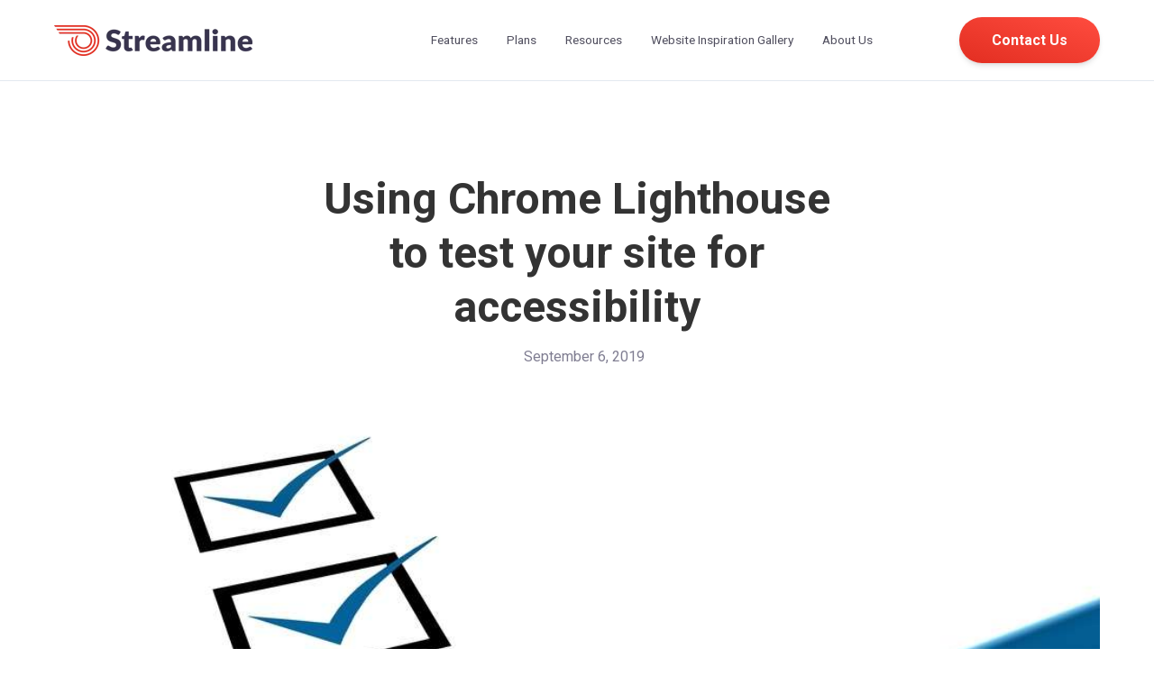

--- FILE ---
content_type: text/html; charset=UTF-8
request_url: https://www.getstreamline.com/blog/lighthouse-accessibility
body_size: 11914
content:
<!doctype html><html lang="en"><head>
    <meta charset="utf-8">
    <title>Using Chrome Lighthouse to test your site for accessibility</title>
    <link rel="shortcut icon" href="https://www.getstreamline.com/hubfs/STR%20Favicon%202025.png">
    <meta name="description" content="Quick intro to using Google's Lighthouse tool right in your Chrome browser to test for website accessibility basics.">
    
		
    
<meta name="viewport" content="width=device-width, initial-scale=1">

    
    <meta property="og:description" content="Quick intro to using Google's Lighthouse tool right in your Chrome browser to test for website accessibility basics.">
    <meta property="og:title" content="Using Chrome Lighthouse to test your site for accessibility">
    <meta name="twitter:description" content="Quick intro to using Google's Lighthouse tool right in your Chrome browser to test for website accessibility basics.">
    <meta name="twitter:title" content="Using Chrome Lighthouse to test your site for accessibility">

    

    
    <style>
a.cta_button{-moz-box-sizing:content-box !important;-webkit-box-sizing:content-box !important;box-sizing:content-box !important;vertical-align:middle}.hs-breadcrumb-menu{list-style-type:none;margin:0px 0px 0px 0px;padding:0px 0px 0px 0px}.hs-breadcrumb-menu-item{float:left;padding:10px 0px 10px 10px}.hs-breadcrumb-menu-divider:before{content:'›';padding-left:10px}.hs-featured-image-link{border:0}.hs-featured-image{float:right;margin:0 0 20px 20px;max-width:50%}@media (max-width: 568px){.hs-featured-image{float:none;margin:0;width:100%;max-width:100%}}.hs-screen-reader-text{clip:rect(1px, 1px, 1px, 1px);height:1px;overflow:hidden;position:absolute !important;width:1px}
</style>


	<script type="application/ld+json" class="test">
	{
		"@context": "https://schema.org",
		"@type": "BlogPosting",
		"headline": "Using Chrome Lighthouse to test your site for accessibility",
		"image": [
			"https://cdn2.hubspot.net/hubfs/4515944/checklist.jpg"
		 ],
		"mainEntityOfPage": {
			"@type": "WebPage",
			"@id": "https://www.getstreamline.com/blog/lighthouse-accessibility"
		},
	}
	</script>
	
<link rel="stylesheet" href="https://www.getstreamline.com/hubfs/hub_generated/template_assets/1/94174213124/1768497473949/template_main.min.css">
<link rel="stylesheet" href="https://cdnjs.cloudflare.com/ajax/libs/font-awesome/5.15.1/css/all.min.css">
<link rel="stylesheet" href="https://www.getstreamline.com/hubfs/hub_generated/template_assets/1/99484069805/1768497460935/template_Hatch_child.min.css">
<link rel="stylesheet" href="/hs/hsstatic/BlogSocialSharingSupport/static-1.258/bundles/project.css">
<style>
  @font-face {
    font-family: "Roboto";
    font-weight: 400;
    font-style: normal;
    font-display: swap;
    src: url("/_hcms/googlefonts/Roboto/regular.woff2") format("woff2"), url("/_hcms/googlefonts/Roboto/regular.woff") format("woff");
  }
  @font-face {
    font-family: "Roboto";
    font-weight: 700;
    font-style: normal;
    font-display: swap;
    src: url("/_hcms/googlefonts/Roboto/700.woff2") format("woff2"), url("/_hcms/googlefonts/Roboto/700.woff") format("woff");
  }
  @font-face {
    font-family: "Roboto";
    font-weight: 700;
    font-style: normal;
    font-display: swap;
    src: url("/_hcms/googlefonts/Roboto/700.woff2") format("woff2"), url("/_hcms/googlefonts/Roboto/700.woff") format("woff");
  }
</style>

<!-- Editor Styles -->
<style id="hs_editor_style" type="text/css">
.header-global-row-0-force-full-width-section > .row-fluid {
  max-width: none !important;
}
.footer-global-row-0-force-full-width-section > .row-fluid {
  max-width: none !important;
}
/* HubSpot Non-stacked Media Query Styles */
@media (min-width:768px) {
  .footer-global-row-0-vertical-alignment > .row-fluid {
    display: -ms-flexbox !important;
    -ms-flex-direction: row;
    display: flex !important;
    flex-direction: row;
  }
  .cell_1674577372108-vertical-alignment {
    display: -ms-flexbox !important;
    -ms-flex-direction: column !important;
    -ms-flex-pack: center !important;
    display: flex !important;
    flex-direction: column !important;
    justify-content: center !important;
  }
  .cell_1674577372108-vertical-alignment > div {
    flex-shrink: 0 !important;
  }
}
/* HubSpot Styles (default) */
.header-global-row-0-padding {
  padding-top: 0px !important;
  padding-bottom: 0px !important;
  padding-left: 0px !important;
  padding-right: 0px !important;
}
.footer-global-row-0-padding {
  padding-top: 0px !important;
  padding-bottom: 0px !important;
  padding-left: 0px !important;
  padding-right: 0px !important;
}
</style>
    

    
<!--  Added by GoogleAnalytics integration -->
<script>
var _hsp = window._hsp = window._hsp || [];
_hsp.push(['addPrivacyConsentListener', function(consent) { if (consent.allowed || (consent.categories && consent.categories.analytics)) {
  (function(i,s,o,g,r,a,m){i['GoogleAnalyticsObject']=r;i[r]=i[r]||function(){
  (i[r].q=i[r].q||[]).push(arguments)},i[r].l=1*new Date();a=s.createElement(o),
  m=s.getElementsByTagName(o)[0];a.async=1;a.src=g;m.parentNode.insertBefore(a,m)
})(window,document,'script','//www.google-analytics.com/analytics.js','ga');
  ga('create','UA-61979794-1','auto');
  ga('send','pageview');
}}]);
</script>

<!-- /Added by GoogleAnalytics integration -->

<!--  Added by GoogleAnalytics4 integration -->
<script>
var _hsp = window._hsp = window._hsp || [];
window.dataLayer = window.dataLayer || [];
function gtag(){dataLayer.push(arguments);}

var useGoogleConsentModeV2 = true;
var waitForUpdateMillis = 1000;


if (!window._hsGoogleConsentRunOnce) {
  window._hsGoogleConsentRunOnce = true;

  gtag('consent', 'default', {
    'ad_storage': 'denied',
    'analytics_storage': 'denied',
    'ad_user_data': 'denied',
    'ad_personalization': 'denied',
    'wait_for_update': waitForUpdateMillis
  });

  if (useGoogleConsentModeV2) {
    _hsp.push(['useGoogleConsentModeV2'])
  } else {
    _hsp.push(['addPrivacyConsentListener', function(consent){
      var hasAnalyticsConsent = consent && (consent.allowed || (consent.categories && consent.categories.analytics));
      var hasAdsConsent = consent && (consent.allowed || (consent.categories && consent.categories.advertisement));

      gtag('consent', 'update', {
        'ad_storage': hasAdsConsent ? 'granted' : 'denied',
        'analytics_storage': hasAnalyticsConsent ? 'granted' : 'denied',
        'ad_user_data': hasAdsConsent ? 'granted' : 'denied',
        'ad_personalization': hasAdsConsent ? 'granted' : 'denied'
      });
    }]);
  }
}

gtag('js', new Date());
gtag('set', 'developer_id.dZTQ1Zm', true);
gtag('config', 'G-1C21VP3VCJ');
</script>
<script async src="https://www.googletagmanager.com/gtag/js?id=G-1C21VP3VCJ"></script>

<!-- /Added by GoogleAnalytics4 integration -->


<!-- Google tag (gtag.js) --> <script async src="https://www.googletagmanager.com/gtag/js?id=AW-329114742"></script> <script> window.dataLayer = window.dataLayer || []; function gtag(){dataLayer.push(arguments);} gtag('js', new Date()); gtag('config', 'AW-329114742'); </script>
<!-- Google Tag Manager -->
<script>(function(w,d,s,l,i){w[l]=w[l]||[];w[l].push({'gtm.start':
new Date().getTime(),event:'gtm.js'});var f=d.getElementsByTagName(s)[0],
j=d.createElement(s),dl=l!='dataLayer'?'&l='+l:'';j.async=true;j.src=
'https://www.googletagmanager.com/gtm.js?id='+i+dl;f.parentNode.insertBefore(j,f);
})(window,document,'script','dataLayer','GTM-MJ8C2Z69');</script>
<!-- End Google Tag Manager -->
<!-- DocAccess -->
<script async src="https://docaccess.com/docbox.js"></script>
<!-- End DocAccess -->
<!-- Hotjar Tracking Code for https://www.getstreamline.com/ -->
<script>
    (function(h,o,t,j,a,r){
        h.hj=h.hj||function(){(h.hj.q=h.hj.q||[]).push(arguments)};
        h._hjSettings={hjid:1302988,hjsv:6};
        a=o.getElementsByTagName('head')[0];
        r=o.createElement('script');r.async=1;
        r.src=t+h._hjSettings.hjid+j+h._hjSettings.hjsv;
        a.appendChild(r);
    })(window,document,'https://static.hotjar.com/c/hotjar-','.js?sv=');
</script>
<meta name="facebook-domain-verification" content="1w3xfqkxlpj461pqg0bnph6ovbrid8">
<meta name="google-site-verification" content="9JYNFzA1SYcfRkZjOorAZCYEP6uIc_8oSsMeMerk-I8">
<script src="https://kit.fontawesome.com/d4350fc519.js" crossorigin="anonymous"></script>
<!-- Start of HubSpot Embed Code -->
<script type="text/javascript" id="hs-script-loader" async defer src="//js.hs-scripts.com/4515944.js"></script>
<!-- End of HubSpot Embed Code -->
<script src="https://code.jquery.com/jquery-3.6.1.min.js" integrity="sha256-o88AwQnZB+VDvE9tvIXrMQaPlFFSUTR+nldQm1LuPXQ=" crossorigin="anonymous"></script>

<script>!function () {var reb2b = window.reb2b = window.reb2b || [];if (reb2b.invoked) return;reb2b.invoked = true;reb2b.methods = ["identify", "collect"];reb2b.factory = function (method) {return function () {var args = Array.prototype.slice.call(arguments);args.unshift(method);reb2b.push(args);return reb2b;};};for (var i = 0; i < reb2b.methods.length; i++) {var key = reb2b.methods[i];reb2b[key] = reb2b.factory(key);}reb2b.load = function (key) {var script = document.createElement("script");script.type = "text/javascript";script.async = true;script.src = "https://s3-us-west-2.amazonaws.com/b2bjsstore/b/" + key + "/reb2b.js.gz";var first = document.getElementsByTagName("script")[0];first.parentNode.insertBefore(script, first);};reb2b.SNIPPET_VERSION = "1.0.1";reb2b.load("W6Z57H09GEOX");}();</script>
<link rel="amphtml" href="https://www.getstreamline.com/blog/lighthouse-accessibility?hs_amp=true">

<meta property="og:image" content="https://www.getstreamline.com/hubfs/checklist.jpg">
<meta property="og:image:width" content="1000">
<meta property="og:image:height" content="857">

<meta name="twitter:image" content="https://www.getstreamline.com/hubfs/checklist.jpg">


<meta property="og:url" content="https://www.getstreamline.com/blog/lighthouse-accessibility">
<meta name="twitter:card" content="summary_large_image">
<meta name="twitter:creator" content="@StreamlineGov">

<link rel="canonical" href="https://www.getstreamline.com/blog/lighthouse-accessibility">
<style>
.cell_1754583524749-vertical-alignment {
  justify-content: flex-start !important;
}
</style>
<meta property="og:type" content="article">
<link rel="alternate" type="application/rss+xml" href="https://www.getstreamline.com/blog/rss.xml">
<meta name="twitter:domain" content="www.getstreamline.com">
<meta name="twitter:site" content="@StreamlineGov">
<script src="//platform.linkedin.com/in.js" type="text/javascript">
    lang: en_US
</script>

<meta http-equiv="content-language" content="en">







  <meta name="generator" content="HubSpot"></head>
	
	
	
	
	
	
	
	
	

	
	
	  
	
	
		
  <body class="template-header-default">
    <div class="body-wrapper   hs-content-id-12756292814 hs-blog-post hs-blog-id-5746364628">
		  
			
			<div data-global-resource-path="Hatch child/templates/partials/header.html">
  <a href="#main-content" class="header_skip">Skip to content</a>

 


  <div class="container-fluid">
<div class="row-fluid-wrapper">
<div class="row-fluid">
<div class="span12 widget-span widget-type-cell " style="" data-widget-type="cell" data-x="0" data-w="12">

<div class="row-fluid-wrapper row-depth-1 row-number-1 dnd-section header-global-row-0-padding header-global-row-0-force-full-width-section">
<div class="row-fluid ">
<div class="span12 widget-span widget-type-cell dnd-column" style="" data-widget-type="cell" data-x="0" data-w="12">

<div class="row-fluid-wrapper row-depth-1 row-number-2 dnd-row">
<div class="row-fluid ">
<div class="span12 widget-span widget-type-custom_widget dnd-module" style="" data-widget-type="custom_widget" data-x="0" data-w="12">
<div id="hs_cos_wrapper_module_16745784885732" class="hs_cos_wrapper hs_cos_wrapper_widget hs_cos_wrapper_type_module" style="" data-hs-cos-general-type="widget" data-hs-cos-type="module">

  













<header>
	
	
		
	
	
	
	
	<div class="header header-sticky border-b bg-white text-default">
		<div class="container h-full">
			<div class="flex items-stretch justify-between h-full">
				<div class="flex items-center py-2">
					<div class="header-logo">
						
						<a href="//getstreamline.com" id="hs-link-module_16745784885732_" style="border-width:0px;border:0px;"><img src="https://www.getstreamline.com/hs-fs/hubfs/streamline-logo-color-2025-1.png?width=220&amp;height=36&amp;name=streamline-logo-color-2025-1.png" class="hs-image-widget " height="36" style="height: auto;width:220px;border-width:0px;border:0px;" width="220" alt="Streamline Logo" title="Streamline Logo" loading="" srcset="https://www.getstreamline.com/hs-fs/hubfs/streamline-logo-color-2025-1.png?width=110&amp;height=18&amp;name=streamline-logo-color-2025-1.png 110w, https://www.getstreamline.com/hs-fs/hubfs/streamline-logo-color-2025-1.png?width=220&amp;height=36&amp;name=streamline-logo-color-2025-1.png 220w, https://www.getstreamline.com/hs-fs/hubfs/streamline-logo-color-2025-1.png?width=330&amp;height=54&amp;name=streamline-logo-color-2025-1.png 330w, https://www.getstreamline.com/hs-fs/hubfs/streamline-logo-color-2025-1.png?width=440&amp;height=72&amp;name=streamline-logo-color-2025-1.png 440w, https://www.getstreamline.com/hs-fs/hubfs/streamline-logo-color-2025-1.png?width=550&amp;height=90&amp;name=streamline-logo-color-2025-1.png 550w, https://www.getstreamline.com/hs-fs/hubfs/streamline-logo-color-2025-1.png?width=660&amp;height=108&amp;name=streamline-logo-color-2025-1.png 660w" sizes="(max-width: 220px) 100vw, 220px"></a>
					</div>
					<div class="header-inverted-logo">
						
						<a href="//getstreamline.com" id="hs-link-module_16745784885732_" style="border-width:0px;border:0px;"><img src="https://www.getstreamline.com/hs-fs/hubfs/streamline-logo-color-2025.png?width=113&amp;height=30&amp;name=streamline-logo-color-2025.png" class="hs-image-widget " height="30" style="height: auto;width:113px;border-width:0px;border:0px;" width="113" alt="streamline-logo.png" title="streamline-logo.png" loading="" srcset="https://www.getstreamline.com/hs-fs/hubfs/streamline-logo-color-2025.png?width=57&amp;height=15&amp;name=streamline-logo-color-2025.png 57w, https://www.getstreamline.com/hs-fs/hubfs/streamline-logo-color-2025.png?width=113&amp;height=30&amp;name=streamline-logo-color-2025.png 113w, https://www.getstreamline.com/hs-fs/hubfs/streamline-logo-color-2025.png?width=170&amp;height=45&amp;name=streamline-logo-color-2025.png 170w, https://www.getstreamline.com/hs-fs/hubfs/streamline-logo-color-2025.png?width=226&amp;height=60&amp;name=streamline-logo-color-2025.png 226w, https://www.getstreamline.com/hs-fs/hubfs/streamline-logo-color-2025.png?width=283&amp;height=75&amp;name=streamline-logo-color-2025.png 283w, https://www.getstreamline.com/hs-fs/hubfs/streamline-logo-color-2025.png?width=339&amp;height=90&amp;name=streamline-logo-color-2025.png 339w" sizes="(max-width: 113px) 100vw, 113px"></a>
					</div>
				</div>
				<div class="header-menu inline-flex items-center mb:ml-4 flex-row-reverse ds:flex-row">
					
					
						<div class="hs-menu-wrapper tb:mr-8">

							
							<ul>
								
								
								  
									<li class="hs-menu-item hs-menu-depth-1  hs-item-has-children "><a href="https://www.getstreamline.com/streamline-features">Features</a>
										
										
											<ul class="hs-menu-children-wrapper">
												
													<li class="hs-menu-item hs-menu-depth-2  "><a href="https://www.getstreamline.com/docaccess">NEW! DocAccess</a>
														
												  </li>
												
													<li class="hs-menu-item hs-menu-depth-2  "><a href="https://www.getstreamline.com/accessibility-features">Accessibility</a>
														
												  </li>
												
													<li class="hs-menu-item hs-menu-depth-2  "><a href="https://www.getstreamline.com/communications-features">Communications</a>
														
												  </li>
												
													<li class="hs-menu-item hs-menu-depth-2  "><a href="https://www.getstreamline.com/compliance-features">Compliance</a>
														
												  </li>
												
													<li class="hs-menu-item hs-menu-depth-2  "><a href="https://www.getstreamline.com/design-features">Website Design</a>
														
												  </li>
												
													<li class="hs-menu-item hs-menu-depth-2  "><a href="https://www.getstreamline.com/e-commerce-features">Payments</a>
														
												  </li>
												
													<li class="hs-menu-item hs-menu-depth-2  "><a href="https://www.getstreamline.com/intranet-portal-features">Intranet Portal</a>
														
												  </li>
												
													<li class="hs-menu-item hs-menu-depth-2  "><a href="https://www.getstreamline.com/meetings-feature">Meetings</a>
														
												  </li>
												
													<li class="hs-menu-item hs-menu-depth-2  "><a href="https://www.getstreamline.com/training-support">Training &amp; Support</a>
														
												  </li>
												
											</ul>
										
										
	
	
	

									</li>
								
								  
									<li class="hs-menu-item hs-menu-depth-1   "><a href="https://www.getstreamline.com/plans">Plans</a>
										
										
										
	
	
	

									</li>
								
								  
									<li class="hs-menu-item hs-menu-depth-1  hs-item-has-children "><a href="">Resources</a>
										
										
											<ul class="hs-menu-children-wrapper">
												
													<li class="hs-menu-item hs-menu-depth-2  hs-item-has-children"><a href="https://www.getstreamline.com/webinars">Webinars</a>
														
														<ul class="hs-menu-children-wrapper">
															
																<li class="hs-menu-item hs-menu-depth-3  "><a href="https://engage.getstreamline.com/2024-streamline-summer-webinar-resources">2024 Summer Webinar Series</a>
																	
																	
																	
															  </li>
															
														</ul>
										        
												  </li>
												
													<li class="hs-menu-item hs-menu-depth-2  "><a href="https://www.getstreamline.com/blog">Blog and News</a>
														
												  </li>
												
													<li class="hs-menu-item hs-menu-depth-2  hs-item-has-children"><a href="">Accessibility Resource Center</a>
														
														<ul class="hs-menu-children-wrapper">
															
																<li class="hs-menu-item hs-menu-depth-3  "><a href="https://www.getstreamline.com/ada-pdf-accessibility-resources">PDF Accessibility</a>
																	
																	
																	
															  </li>
															
																<li class="hs-menu-item hs-menu-depth-3  "><a href="https://www.getstreamline.com/ada">Web Accessibility</a>
																	
																	
																	
															  </li>
															
																<li class="hs-menu-item hs-menu-depth-3  "><a href="https://www.getstreamline.com/accessibility">Why be accessible? </a>
																	
																	
																	
															  </li>
															
														</ul>
										        
												  </li>
												
													<li class="hs-menu-item hs-menu-depth-2  hs-item-has-children"><a href="">State Specific Resources</a>
														
														<ul class="hs-menu-children-wrapper">
															
																<li class="hs-menu-item hs-menu-depth-3  "><a href="https://www.getstreamline.com/texas-accessibility">Texas Resources</a>
																	
																	
																	
															  </li>
															
																<li class="hs-menu-item hs-menu-depth-3  "><a href="https://www.getstreamline.com/california-accessibility-resources">California Resources</a>
																	
																	
																	
															  </li>
															
																<li class="hs-menu-item hs-menu-depth-3  "><a href="https://www.getstreamline.com/co-accessibility">Colorado Resources</a>
																	
																	
																	
															  </li>
															
																<li class="hs-menu-item hs-menu-depth-3  "><a href="https://www.getstreamline.com/oregon-accessibility-resources">Oregon Resources</a>
																	
																	
																	
															  </li>
															
														</ul>
										        
												  </li>
												
													<li class="hs-menu-item hs-menu-depth-2  "><a href="https://www.getstreamline.com/customer-corner">Customer Corner</a>
														
												  </li>
												
											</ul>
										
										
	
	
	

									</li>
								
								  
									<li class="hs-menu-item hs-menu-depth-1   "><a href="https://www.getstreamline.com/website-inspo-gallery">Website Inspiration Gallery</a>
										
										
										
	
	
	

									</li>
								
								  
									<li class="hs-menu-item hs-menu-depth-1  hs-item-has-children "><a href="https://www.getstreamline.com/about-us">About Us</a>
										
										
											<ul class="hs-menu-children-wrapper">
												
													<li class="hs-menu-item hs-menu-depth-2  "><a href="https://www.getstreamline.com/our-team">Our Team</a>
														
												  </li>
												
													<li class="hs-menu-item hs-menu-depth-2  "><a href="https://www.getstreamline.com/partners">Our Partners</a>
														
												  </li>
												
													<li class="hs-menu-item hs-menu-depth-2  "><a href="https://www.getstreamline.com/en/testimonials">Testimonials</a>
														
												  </li>
												
													<li class="hs-menu-item hs-menu-depth-2  "><a href="https://www.getstreamline.com/careers">Careers</a>
														
												  </li>
												
											</ul>
										
										
	
	
	

									</li>
								
								
								<li class="tb:hidden">
									
									  <a href="https://www.getstreamline.com/contact-us-accessibility" class="btn btn-m btn-gradient bg-gradient-to-tr text-white fill-white from-primary-500 to-primary-400">Contact Us</a>
									
								</li>
								
							</ul>
							
						</div>
					
					
					<div class="header-menu-right flex items-center py-4">
						
							<div class="header_language-switcher-wrapper"></div>
						
						
            
							
								<a href="https://www.getstreamline.com/contact-us-accessibility" class="btn btn-m btn-gradient bg-gradient-to-tr text-white fill-white from-primary-500 to-primary-400 ml-4 tb:ml-12 hidden ds:block">Contact Us</a>
							
						
					</div>
					
				</div>
			</div>
		</div>
	</div>
	

</header></div>

</div><!--end widget-span -->
</div><!--end row-->
</div><!--end row-wrapper -->

</div><!--end widget-span -->
</div><!--end row-->
</div><!--end row-wrapper -->

</div><!--end widget-span -->
</div>
</div>
</div>
  

</div>
			
			
			<div id="main-content">
				
<div class="blog-template-01">
	
	
	
	<div class="dnd-section">
		<div class="row-fluid">
			<div class="flex justify-center">
				<div class="text-center w-full tb:w-8/12 ds:w-6/12">
					<h1>Using Chrome Lighthouse to test your site for accessibility</h1>
					<div class="inline-flex text-base-200">
						
							<a href="https://www.getstreamline.com/blog/author/sloane-dellorto" class="mr-4 text-current">
								
							</a>
						
						September 6, 2019
					</div>
				</div>
			</div>
			
				<div class="mt-12">
					<img src="https://www.getstreamline.com/hubfs/checklist.jpg" loading="lazy" class="prebuilt-shadow prebuilt-radius" width="100%" alt="">
				</div>
			
		</div>
		
						<div class="row-fluid mt-12">
        
        
				<div class="tb:w-12/12 p-4">
					<div class="toc-content content-wrapper">
						<div class="block blog-post-social-share">
							<span id="hs_cos_wrapper_blog_social_sharing" class="hs_cos_wrapper hs_cos_wrapper_widget hs_cos_wrapper_type_blog_social_sharing" style="" data-hs-cos-general-type="widget" data-hs-cos-type="blog_social_sharing">
<div class="hs-blog-social-share">
    <ul class="hs-blog-social-share-list">
        
        <li class="hs-blog-social-share-item hs-blog-social-share-item-twitter">
            <!-- Twitter social share -->
            <a href="https://twitter.com/share" class="twitter-share-button" data-lang="en" data-url="https://www.getstreamline.com/blog/lighthouse-accessibility" data-size="medium" data-text="Using Chrome Lighthouse to test your site for accessibility">Tweet</a>
        </li>
        

        
        <li class="hs-blog-social-share-item hs-blog-social-share-item-linkedin">
            <!-- LinkedIn social share -->
            <script type="IN/Share" data-url="https://www.getstreamline.com/blog/lighthouse-accessibility" data-showzero="true" data-counter="right"></script>
        </li>
        

        
        <li class="hs-blog-social-share-item hs-blog-social-share-item-facebook">
            <!-- Facebook share -->
            <div class="fb-share-button" data-href="https://www.getstreamline.com/blog/lighthouse-accessibility" data-layout="button_count"></div>
        </li>
        
    </ul>
 </div>

</span>
						</div>
						<span id="hs_cos_wrapper_post_body" class="hs_cos_wrapper hs_cos_wrapper_meta_field hs_cos_wrapper_type_rich_text" style="" data-hs-cos-general-type="meta_field" data-hs-cos-type="rich_text"><p>Creating websites that are accessible to visitors with disabilities can be challenging, especially for developers building one-off / standalone sites. Most websites that were built even a year ago are likely not accessible, and many of the content management systems out there aren't accessible out-of-the-box, so to speak. If your website partner wasn't specifically told to build your website in an accessible way, it's likely that your site may have a few issues. Accessible websites aren't easy to build!</p>
<p>If you're wondering if your site is accessible, you can get an idea by using an automated scanner. Automated testing won't catch every potential issue, but it will check the basics (and the most obvious), giving you an overall idea of how you're doing. (If you need 100% comprehensive testing, have it done by professionals using assistive devices.)</p>
<p><strong>So how do you test your site yourself?<!--more--></strong></p>
<p>Lighthouse is an open-source, free automated scanning tool built into the Google Chrome browser that can give you an indication of how you're doing on website accessibility. If you don't already have Chrome, you can download it at <a href="https://www.google.com/chrome/" rel="noopener" target="_blank">https://www.google.com/chrome/</a>.</p>
<p>Once installed, open the Chrome browser on your computer and go to the web page you want to test. Press F12 to bring up dev tools. You'll see a panel appear on the right with options across the top (Elements, Console, etc). Click the <strong>double arrows</strong> at the end of the list of items (they look like this: <strong>»</strong>) and choose <strong>Lighthouse</strong> from the drop down:</p>
<p><img loading="lazy" src="https://www.getstreamline.com/hs-fs/hubfs/Screen%20Shot%202020-09-17%20at%203.25.42%20PM.png?width=743&amp;name=Screen%20Shot%202020-09-17%20at%203.25.42%20PM.png" alt="Screen Shot 2020-09-17 at 3.25.42 PM" width="743" style="width: 743px;" srcset="https://www.getstreamline.com/hs-fs/hubfs/Screen%20Shot%202020-09-17%20at%203.25.42%20PM.png?width=372&amp;name=Screen%20Shot%202020-09-17%20at%203.25.42%20PM.png 372w, https://www.getstreamline.com/hs-fs/hubfs/Screen%20Shot%202020-09-17%20at%203.25.42%20PM.png?width=743&amp;name=Screen%20Shot%202020-09-17%20at%203.25.42%20PM.png 743w, https://www.getstreamline.com/hs-fs/hubfs/Screen%20Shot%202020-09-17%20at%203.25.42%20PM.png?width=1115&amp;name=Screen%20Shot%202020-09-17%20at%203.25.42%20PM.png 1115w, https://www.getstreamline.com/hs-fs/hubfs/Screen%20Shot%202020-09-17%20at%203.25.42%20PM.png?width=1486&amp;name=Screen%20Shot%202020-09-17%20at%203.25.42%20PM.png 1486w, https://www.getstreamline.com/hs-fs/hubfs/Screen%20Shot%202020-09-17%20at%203.25.42%20PM.png?width=1858&amp;name=Screen%20Shot%202020-09-17%20at%203.25.42%20PM.png 1858w, https://www.getstreamline.com/hs-fs/hubfs/Screen%20Shot%202020-09-17%20at%203.25.42%20PM.png?width=2229&amp;name=Screen%20Shot%202020-09-17%20at%203.25.42%20PM.png 2229w" sizes="(max-width: 743px) 100vw, 743px"></p>
<p>&nbsp;</p>
<p>For options, choose <em>Accessibility, Desktop</em>, then click the Generate report button:<br><br></p>
<p><img loading="lazy" src="https://www.getstreamline.com/hs-fs/hubfs/Screen%20Shot%202020-09-17%20at%203.26.41%20PM.png?width=2350&amp;name=Screen%20Shot%202020-09-17%20at%203.26.41%20PM.png" alt="Screen Shot 2020-09-17 at 3.26.41 PM" width="2350" style="width: 2350px;" srcset="https://www.getstreamline.com/hs-fs/hubfs/Screen%20Shot%202020-09-17%20at%203.26.41%20PM.png?width=1175&amp;name=Screen%20Shot%202020-09-17%20at%203.26.41%20PM.png 1175w, https://www.getstreamline.com/hs-fs/hubfs/Screen%20Shot%202020-09-17%20at%203.26.41%20PM.png?width=2350&amp;name=Screen%20Shot%202020-09-17%20at%203.26.41%20PM.png 2350w, https://www.getstreamline.com/hs-fs/hubfs/Screen%20Shot%202020-09-17%20at%203.26.41%20PM.png?width=3525&amp;name=Screen%20Shot%202020-09-17%20at%203.26.41%20PM.png 3525w, https://www.getstreamline.com/hs-fs/hubfs/Screen%20Shot%202020-09-17%20at%203.26.41%20PM.png?width=4700&amp;name=Screen%20Shot%202020-09-17%20at%203.26.41%20PM.png 4700w, https://www.getstreamline.com/hs-fs/hubfs/Screen%20Shot%202020-09-17%20at%203.26.41%20PM.png?width=5875&amp;name=Screen%20Shot%202020-09-17%20at%203.26.41%20PM.png 5875w, https://www.getstreamline.com/hs-fs/hubfs/Screen%20Shot%202020-09-17%20at%203.26.41%20PM.png?width=7050&amp;name=Screen%20Shot%202020-09-17%20at%203.26.41%20PM.png 7050w" sizes="(max-width: 2350px) 100vw, 2350px"></p>
<p>&nbsp;</p>
<p><a href="https://youtu.be/xcDcpDMgc-s" rel="noopener" target="_blank"> Watch this quick video</a> to see it in action »&nbsp;</p>
<p><strong>Want some help testing, or translating the results?</strong></p>
<p>We're happy to run tests for you, or explain the results you're seeing. Just <a href="mailto:maria@getstreamline.com" rel="nofollow noopener">email Maria Lara,</a> or call (916) 900-6618 for some help!</p>
<p><strong>What's next?</strong></p>
<p>If you do see failing checkpoints, reach out to your website developer and let them know what needs to be fixed. Or, if the failures are things you can control (like adding alt-text to a few images), hop in and take care of it!</p>
<p>&nbsp;</p>
<h3 style="text-align: left;">Want to learn more about this topic?</h3>
<p style="text-align: left;">Visit our <a href="https://engage.getstreamline.com/website-accessibility" rel=" noopener">Accessibility page</a>, or click the <strong>chat icon</strong> at the bottom of the page and ask us anything!</p></span>
					</div>
					
					<div class="blog-post_tags my-8">
						
							<a class="blog-post_tag-link" href="https://www.getstreamline.com/blog/tag/california-compliance">California compliance</a>
						
							<a class="blog-post_tag-link" href="https://www.getstreamline.com/blog/tag/website-accessibility">Website accessibility</a>
						
							<a class="blog-post_tag-link" href="https://www.getstreamline.com/blog/tag/website-best-practices">Website best practices</a>
						
							<a class="blog-post_tag-link" href="https://www.getstreamline.com/blog/tag/website-requirements">Website requirements</a>
						
					</div>
					
					
				</div>
              <!-- //CTAs// -->
		<div class="row-fluid-wrapper row-depth-1 row-number-9 ">
<div class="row-fluid ">
<div class="span12 widget-span widget-type-cell " style="background: #fff; padding: 30px;" data-widget-type="cell" data-x="0" data-w="12">

<div class="row-fluid-wrapper row-depth-2 row-number-1 ">
<div class="row-fluid ">
<div class="span6 widget-span widget-type-custom_widget " style="" data-widget-type="custom_widget" data-x="0" data-w="6">
<div id="hs_cos_wrapper_module_1624641449053310" class="hs_cos_wrapper hs_cos_wrapper_widget hs_cos_wrapper_type_module widget-type-cta" style="" data-hs-cos-general-type="widget" data-hs-cos-type="module"><span id="hs_cos_wrapper_module_1624641449053310_" class="hs_cos_wrapper hs_cos_wrapper_widget hs_cos_wrapper_type_cta" style="" data-hs-cos-general-type="widget" data-hs-cos-type="cta"><!--HubSpot Call-to-Action Code --><span class="hs-cta-wrapper" id="hs-cta-wrapper-a9c36343-318c-4bb8-aae2-117c07fed013"><span class="hs-cta-node hs-cta-a9c36343-318c-4bb8-aae2-117c07fed013" id="hs-cta-a9c36343-318c-4bb8-aae2-117c07fed013" data-hs-drop="true" style="visibility: visible;"><a id="cta_button_4515944_e2ac1cc9-c0c2-4569-857a-ce5023559785" class="cta_button" href="https://www.getstreamline.com/cs/c/?cta_guid=e2ac1cc9-c0c2-4569-857a-ce5023559785&amp;signature=AAH58kGmfuY2TR20VO4YBgmMKcgjiT75zA&amp;pageId=145665806371&amp;placement_guid=a9c36343-318c-4bb8-aae2-117c07fed013&amp;click=0c19020b-da09-4873-bd1f-ef50c2f6edef&amp;hsutk=150f9471b2a5412dbfbc3c89d4ad4052&amp;canon=https%3A%2F%2Fwww.getstreamline.com%2Fblog%2Fai-opportunities-and-risks&amp;utm_referrer=https%3A%2F%2Fwww.getstreamline.com%2Fblog&amp;portal_id=4515944&amp;redirect_url=[base64]&amp;__hstc=215589448.150f9471b2a5412dbfbc3c89d4ad4052.1705689176041.1707765687267.1707925655200.20&amp;__hssc=215589448.5.1707925655200&amp;__hsfp=3297838879&amp;contentType=blog-post" cta_dest_link="https://www.getstreamline.com/blog/special-district-website-makeover"><img id="hs-cta-img-a9c36343-318c-4bb8-aae2-117c07fed013" class="hs-cta-img " style="border-width: 0px; " mce_noresize="1" alt="Read: Special DIstrict Website Makeover" height="243" width="350" src="https://www.getstreamline.com/hs-fs/hubfs/hub_generated/resized/70f8bd83-b6c0-4bcc-b349-616a03f3e98e.gif?width=350&amp;height=243&amp;name=70f8bd83-b6c0-4bcc-b349-616a03f3e98e.gif" srcset="https://www.getstreamline.com/hs-fs/hubfs/hub_generated/resized/70f8bd83-b6c0-4bcc-b349-616a03f3e98e.gif?width=175&amp;height=122&amp;name=70f8bd83-b6c0-4bcc-b349-616a03f3e98e.gif 175w, https://www.getstreamline.com/hs-fs/hubfs/hub_generated/resized/70f8bd83-b6c0-4bcc-b349-616a03f3e98e.gif?width=350&amp;height=243&amp;name=70f8bd83-b6c0-4bcc-b349-616a03f3e98e.gif 350w, https://www.getstreamline.com/hs-fs/hubfs/hub_generated/resized/70f8bd83-b6c0-4bcc-b349-616a03f3e98e.gif?width=525&amp;height=365&amp;name=70f8bd83-b6c0-4bcc-b349-616a03f3e98e.gif 525w, https://www.getstreamline.com/hs-fs/hubfs/hub_generated/resized/70f8bd83-b6c0-4bcc-b349-616a03f3e98e.gif?width=700&amp;height=486&amp;name=70f8bd83-b6c0-4bcc-b349-616a03f3e98e.gif 700w, https://www.getstreamline.com/hs-fs/hubfs/hub_generated/resized/70f8bd83-b6c0-4bcc-b349-616a03f3e98e.gif?width=875&amp;height=608&amp;name=70f8bd83-b6c0-4bcc-b349-616a03f3e98e.gif 875w, https://www.getstreamline.com/hs-fs/hubfs/hub_generated/resized/70f8bd83-b6c0-4bcc-b349-616a03f3e98e.gif?width=1050&amp;height=729&amp;name=70f8bd83-b6c0-4bcc-b349-616a03f3e98e.gif 1050w" sizes="(max-width: 350px) 100vw, 350px"></a></span><script charset="utf-8" src="/hs/cta/cta/current.js"></script><script type="text/javascript"> hbspt.cta._relativeUrls=true;hbspt.cta.load(4515944, 'a9c36343-318c-4bb8-aae2-117c07fed013', {"useNewLoader":"true","region":"na1"}); </script></span><!-- end HubSpot Call-to-Action Code --></span></div>

</div><!--end widget-span -->
<div class="span6 widget-span widget-type-custom_widget " style="" data-widget-type="custom_widget" data-x="6" data-w="6">
<div id="hs_cos_wrapper_module_1623957881282148" class="hs_cos_wrapper hs_cos_wrapper_widget hs_cos_wrapper_type_module widget-type-cta" style="" data-hs-cos-general-type="widget" data-hs-cos-type="module"><span id="hs_cos_wrapper_module_1623957881282148_" class="hs_cos_wrapper hs_cos_wrapper_widget hs_cos_wrapper_type_cta" style="" data-hs-cos-general-type="widget" data-hs-cos-type="cta"><!--HubSpot Call-to-Action Code --><span class="hs-cta-wrapper" id="hs-cta-wrapper-f06379a1-64a1-494b-b57c-f22514cf8368"><span class="hs-cta-node hs-cta-f06379a1-64a1-494b-b57c-f22514cf8368" id="hs-cta-f06379a1-64a1-494b-b57c-f22514cf8368" data-hs-drop="true" style="visibility: visible;"><a id="cta_button_4515944_1cbefeed-bfc7-49fb-a4b2-67610ce6eb6b" class="cta_button" href="https://www.getstreamline.com/cs/c/?cta_guid=1cbefeed-bfc7-49fb-a4b2-67610ce6eb6b&amp;signature=AAH58kGJWYq8urO5eY6k4Q3JkmgXiBPb4Q&amp;pageId=145665806371&amp;placement_guid=f06379a1-64a1-494b-b57c-f22514cf8368&amp;click=3c6b9f97-049c-4884-bf29-dded5aae90f5&amp;hsutk=150f9471b2a5412dbfbc3c89d4ad4052&amp;canon=https%3A%2F%2Fwww.getstreamline.com%2Fblog%2Fai-opportunities-and-risks&amp;utm_referrer=https%3A%2F%2Fwww.getstreamline.com%2Fblog&amp;portal_id=4515944&amp;redirect_url=[base64]&amp;__hstc=215589448.150f9471b2a5412dbfbc3c89d4ad4052.1705689176041.1707765687267.1707925655200.20&amp;__hssc=215589448.5.1707925655200&amp;__hsfp=3297838879&amp;contentType=blog-post" cta_dest_link="https://www.getstreamline.com/platform"><img id="hs-cta-img-f06379a1-64a1-494b-b57c-f22514cf8368" class="hs-cta-img " style="border-width: 0px; " mce_noresize="1" alt="Explore: Our easy-to-use website platform" height="243" width="350" src="https://www.getstreamline.com/hs-fs/hubfs/hub_generated/resized/6b895673-e525-46de-89fb-733f9256f948.png?width=350&amp;height=243&amp;name=6b895673-e525-46de-89fb-733f9256f948.png" srcset="https://www.getstreamline.com/hubfs/hub_generated/resized/2ea4a7a8-6f92-4293-a28d-693cdaa8f6c3.png 3x, https://www.getstreamline.com/hubfs/hub_generated/resized/551b0ab0-3aeb-482e-98ab-082ac557bdce.png 2x"></a></span><script charset="utf-8" src="/hs/cta/cta/current.js"></script><script type="text/javascript"> hbspt.cta._relativeUrls=true;hbspt.cta.load(4515944, 'f06379a1-64a1-494b-b57c-f22514cf8368', {"useNewLoader":"true","region":"na1"}); </script></span><!-- end HubSpot Call-to-Action Code --></span></div>

</div><!--end widget-span -->
</div><!--end row-->
</div><!--end row-wrapper -->

</div><!--end widget-span -->
</div><!--end row-->
</div>
			</div>
		</div>
  
		
		<div class="row-fluid mt-20">
			<div class="ds:flex -m-4">
				
				<div class="w-full tb:w-1/2 p-4">
					<a href="/blog/sb-929-faqs" class="block h-full text-base p-12 border-1 shadow-sm prebuilt-radius hover-slideup">
						<span class="uppercase tracking-wider font-bold text-sm text-base-200">Previous</span>
						<p class="text-xl">FAQs: Website requirements for California special districts, SB 929</p>
					</a>
				</div>
				
				
				<div class="w-full tb:w-1/2 p-4">
					<a href="/blog/tips-for-getting-the-positive-attention-your-district-deserves" class="block h-full text-base p-12 border-1 ds:text-right">
						<span class="uppercase tracking-wider font-bold text-sm text-base-200">Next</span>
						<p class="text-xl">Importance of getting the positive attention your district deserves</p>
					</a>
				</div>
				
			</div>
		</div>
		
		
	</div>
  </div>



</div><!--end row-wrapper -->

			
      
			
      <div data-global-resource-path="Hatch child/templates/partials/footer.html">

  <div class="container-fluid">
<div class="row-fluid-wrapper">
<div class="row-fluid">
<div class="span12 widget-span widget-type-cell " style="" data-widget-type="cell" data-x="0" data-w="12">

<div class="row-fluid-wrapper row-depth-1 row-number-1 footer-global-row-0-padding dnd-section footer-global-row-0-force-full-width-section footer-global-row-0-vertical-alignment">
<div class="row-fluid ">
<div class="span12 widget-span widget-type-cell cell_1674577372108-vertical-alignment dnd-column" style="" data-widget-type="cell" data-x="0" data-w="12">

<div class="row-fluid-wrapper row-depth-1 row-number-2 dnd-row">
<div class="row-fluid ">
<div class="span12 widget-span widget-type-custom_widget dnd-module" style="" data-widget-type="custom_widget" data-x="0" data-w="12">
<div id="hs_cos_wrapper_widget_1674577371922" class="hs_cos_wrapper hs_cos_wrapper_widget hs_cos_wrapper_type_module" style="" data-hs-cos-general-type="widget" data-hs-cos-type="module">





  
  













<footer class="relative w-full overflow-hidden ">

	
	
		
		<div class="relative footer-row pt-12 pb-12">

			
				<div class="absolute left-0 top-0 w-full h-full bg-dark-900 opacity-100"></div>
			

			<div class="relative container">
				<div class="tb:flex item-top tb:flex-wrap -mx-4 text-white heading-white">

					
					
					<div class="tb:w-3/12 px-4 mb:mb-4 text-left inherit">


						
						
						<div class="">

							
								
							

							
							
							

							
							
								<div class="text-sm"><div>
<div>
<div data-widget-type="custom_widget" data-x="0" data-w="12">
<h3><span style="color: #ffffff;"><strong>About Us</strong></span></h3>
</div>
</div>
</div>
<div>
<div>
<div data-widget-type="rich_text" data-x="0" data-w="12">
<div>
<p style="line-height: 1; font-size: 12px;"><span style="color: #ffffff;">We build tools to help special districts</span></p>
<p style="line-height: 1; font-size: 12px;"><span style="color: #ffffff;">with online compliance, internal operations,</span></p>
<p style="line-height: 1; font-size: 12px;"><span style="color: #ffffff;">and community outreach. Our accessible</span></p>
<p style="line-height: 1; font-size: 12px;"><span style="color: #ffffff;">and compliant websites, intranet software,</span></p>
<p style="line-height: 1; font-size: 12px;"><span style="color: #ffffff;">and communication tools help districts</span></p>
<p style="line-height: 1; font-size: 12px;"><span style="color: #ffffff;">promote the important work they do.</span></p>
<p><span style="color: #ffffff;"><a href="https://www.getstreamline.com/streamline-terms?hsLang=en" rel=" noopener" style="color: #ffffff;">Terms of Service</a></span><br><span style="color: #ffffff;"><a href="https://www.getstreamline.com/privacy-policy?hsLang=en" rel=" noopener" style="color: #ffffff;">Privacy Policy</a></span></p>
<p>&nbsp;</p>
<p><span style="color: #ffffff;"><img src="https://www.getstreamline.com/hs-fs/hubfs/GT25%20GovTech100_REV.png?width=120&amp;height=78&amp;name=GT25%20GovTech100_REV.png" width="120" height="78" loading="lazy" alt="Govtech 2025 Top 100 company" style="height: auto; max-width: 100%; width: 120px;" srcset="https://www.getstreamline.com/hs-fs/hubfs/GT25%20GovTech100_REV.png?width=60&amp;height=39&amp;name=GT25%20GovTech100_REV.png 60w, https://www.getstreamline.com/hs-fs/hubfs/GT25%20GovTech100_REV.png?width=120&amp;height=78&amp;name=GT25%20GovTech100_REV.png 120w, https://www.getstreamline.com/hs-fs/hubfs/GT25%20GovTech100_REV.png?width=180&amp;height=117&amp;name=GT25%20GovTech100_REV.png 180w, https://www.getstreamline.com/hs-fs/hubfs/GT25%20GovTech100_REV.png?width=240&amp;height=156&amp;name=GT25%20GovTech100_REV.png 240w, https://www.getstreamline.com/hs-fs/hubfs/GT25%20GovTech100_REV.png?width=300&amp;height=195&amp;name=GT25%20GovTech100_REV.png 300w, https://www.getstreamline.com/hs-fs/hubfs/GT25%20GovTech100_REV.png?width=360&amp;height=234&amp;name=GT25%20GovTech100_REV.png 360w" sizes="(max-width: 120px) 100vw, 120px"></span></p>
</div>
</div>
</div>
</div>
<p>&nbsp;</p></div>
							

							
							
							

						</div>
						
						


					</div>
					
					<div class="tb:w-3/12 px-4 mb:mb-4 text-left inherit">


						
						
						<div class="">

							
								
							

							
							
								<h4 class="text-xl tracking-wide">Latest Blog Articles</h4>
							
							

							
							 
								
									<div class="relative block mb-4">
										<h4 class="m-0 text-md"><a href="https://www.getstreamline.com/blog/streamline-and-aira-partner-to-guarantee-access-to-public-information">Streamline and Aira Partner to Guarantee Access to Public Information for All</a></h4>
										<p class="m-0 text-xs tracking-wider opacity-80">September 18, 2025</p>
									</div>
								
									<div class="relative block mb-4">
										<h4 class="m-0 text-md"><a href="https://www.getstreamline.com/blog/streamline-unveils-docaccess-making-digital-public-documents-accessible-for-all">Streamline Unveils DocAccess: Making Digital Documents Accessible for All</a></h4>
										<p class="m-0 text-xs tracking-wider opacity-80">August 20, 2025</p>
									</div>
								
									<div class="relative block ">
										<h4 class="m-0 text-md"><a href="https://www.getstreamline.com/blog/best-pdf-remediation-tools">Best PDF Remediation Tools: What to Use (and Why) for Accessible PDFs</a></h4>
										<p class="m-0 text-xs tracking-wider opacity-80">July 3, 2025</p>
									</div>
								
							

							
							
							

						</div>
						
						


					</div>
					
					<div class="tb:w-3/12 px-4 mb:mb-4 text-left inherit">


						
						
						<div class="">

							
								
							

							
							
							

							
							
								<div class="text-sm"></div>
							

							
							
							

						</div>
						
						


					</div>
					
					<div class="tb:w-3/12 px-4  text-right inherit">


						
						
						<div class="">

							
								
							

							
							
							

							
							
								<div class="text-sm"><div>
<div>
<div data-widget-type="custom_widget" data-x="0" data-w="12">
<div>
<div data-widget-type="custom_widget" data-x="0" data-w="12">
<h4 style="font-size: 24px;"><span style="color: #ffffff;">Contact</span></h4>
<p style="font-size: 16px;"><span style="color: #ffffff;">3301 C Street, Suite 1000, Sacramento, CA, 95816</span></p>
</div>
</div>
<div>
<div data-widget-type="rich_text" data-x="0" data-w="12">
<p>&nbsp;</p>
<p><span style="color: #ffffff;">General:<a href="mailto:info@getstreamline.com" style="color: #ffffff;">&nbsp;info@getstreamline.com</a></span><br><span style="color: #ffffff;">Support:&nbsp;<a href="mailto:support@getstreamline.com" style="color: #ffffff;">support@getstreamline.com</a></span></p>
</div>
</div>
</div>
</div>
</div>
<div>
<div>
<div>
<div data-widget-type="custom_widget" data-x="0" data-w="12"><span style="color: #ffffff;">&nbsp;</span></div>
</div>
</div>
</div></div>
							

							
							
							

						</div>
						
						


					</div>
					
					

				</div>
			</div>

			
			<div class="absolute left-0 bottom-0 w-full">
				
					<div class="footer-row-separator block w-full bg-white-500 opacity-100"></div>
				
			</div>
			

		</div>
	  
	
	

	
	
	  <a href="#" class="prebuilt-radius scroll-top flex items-center justify-center text-primary"><svg version="1.0" xmlns="http://www.w3.org/2000/svg" viewbox="0 0 448 512" aria-hidden="true"><g id="chevron-up1_layer"><path d="M240.971 130.524l194.343 194.343c9.373 9.373 9.373 24.569 0 33.941l-22.667 22.667c-9.357 9.357-24.522 9.375-33.901.04L224 227.495 69.255 381.516c-9.379 9.335-24.544 9.317-33.901-.04l-22.667-22.667c-9.373-9.373-9.373-24.569 0-33.941L207.03 130.525c9.372-9.373 24.568-9.373 33.941-.001z" /></g></svg></a>
	
	
</footer></div>

</div><!--end widget-span -->
</div><!--end row-->
</div><!--end row-wrapper -->

</div><!--end widget-span -->
</div><!--end row-->
</div><!--end row-wrapper -->

</div><!--end widget-span -->
</div>
</div>
</div>

</div>
			
			
    

		
		
			
			
		

		
    

		
    
<!-- HubSpot performance collection script -->
<script defer src="/hs/hsstatic/content-cwv-embed/static-1.1293/embed.js"></script>
<script src="https://www.getstreamline.com/hubfs/hub_generated/template_assets/1/109724364722/1768497453587/template_blog.min.js"></script>
<script src="https://www.getstreamline.com/hubfs/hub_generated/template_assets/1/99484541737/1768497448245/template_Hatch_child.min.js"></script>
<script src="https://cdnjs.cloudflare.com/ajax/libs/jquery/3.5.1/jquery.min.js"></script>
<script src="https://cdnjs.cloudflare.com/ajax/libs/jquery-migrate/3.3.1/jquery-migrate.min.js"></script>

		  <script defer src="https://www.getstreamline.com/hubfs/hub_generated/template_assets/1/109724366146/1768497451664/template_plugins.min.js"></script>
		
<script defer src="https://www.getstreamline.com/hubfs/hub_generated/template_assets/1/109727127905/1768497453840/template_main.min.js"></script>
<script>
var hsVars = hsVars || {}; hsVars['language'] = 'en';
</script>

<script src="/hs/hsstatic/cos-i18n/static-1.53/bundles/project.js"></script>

<!-- Start of HubSpot Analytics Code -->
<script type="text/javascript">
var _hsq = _hsq || [];
_hsq.push(["setContentType", "blog-post"]);
_hsq.push(["setCanonicalUrl", "https:\/\/www.getstreamline.com\/blog\/lighthouse-accessibility"]);
_hsq.push(["setPageId", "12756292814"]);
_hsq.push(["setContentMetadata", {
    "contentPageId": 12756292814,
    "legacyPageId": "12756292814",
    "contentFolderId": null,
    "contentGroupId": 5746364628,
    "abTestId": null,
    "languageVariantId": 12756292814,
    "languageCode": "en",
    
    
}]);
</script>

<script type="text/javascript" id="hs-script-loader" async defer src="/hs/scriptloader/4515944.js"></script>
<!-- End of HubSpot Analytics Code -->


<script type="text/javascript">
var hsVars = {
    render_id: "945cd511-7a26-48c8-8e44-99b21f6a87a6",
    ticks: 1768497633341,
    page_id: 12756292814,
    
    content_group_id: 5746364628,
    portal_id: 4515944,
    app_hs_base_url: "https://app-na2.hubspot.com",
    cp_hs_base_url: "https://cp-na2.hubspot.com",
    language: "en",
    analytics_page_type: "blog-post",
    scp_content_type: "",
    
    analytics_page_id: "12756292814",
    category_id: 3,
    folder_id: 0,
    is_hubspot_user: false
}
</script>


<script defer src="/hs/hsstatic/HubspotToolsMenu/static-1.432/js/index.js"></script>

<script type="text/javascript">
// Enhancements by Mac to improve functionality for users with disabilities  
$(document).ready(function() {
  $("#str-social-links a").eq(0).attr("aria-label","Facebook");
  $("#str-social-links a").eq(1).attr("aria-label","Twitter");
  $("#str-social-links a").eq(2).attr("aria-label","LinkedIn");
  $(".header-inverted-logo > a").delay(500).eq(0).attr("id","header-inverted-logo");
  $(".scroll-top").attr("aria-label","scroll to top");
});
</script>
<!-- Google Tag Manager (noscript) -->
<noscript><iframe src="https://www.googletagmanager.com/ns.html?id=GTM-MJ8C2Z69" height="0" width="0" style="display:none;visibility:hidden"></iframe></noscript>
<!-- End Google Tag Manager (noscript) -->
<script type="text/javascript">
_linkedin_partner_id = "7167324";
window._linkedin_data_partner_ids = window._linkedin_data_partner_ids || [];
window._linkedin_data_partner_ids.push(_linkedin_partner_id);
</script><script type="text/javascript">
(function(l) {
if (!l){window.lintrk = function(a,b){window.lintrk.q.push([a,b])};
window.lintrk.q=[]}
var s = document.getElementsByTagName("script")[0];
var b = document.createElement("script");
b.type = "text/javascript";b.async = true;
b.src = "https://snap.licdn.com/li.lms-analytics/insight.min.js";
s.parentNode.insertBefore(b, s);})(window.lintrk);
</script>
<noscript>
<img height="1" width="1" style="display:none;" alt="" src="https://px.ads.linkedin.com/collect/?pid=7167324&amp;fmt=gif">
</noscript>

<div id="fb-root"></div>
  <script>(function(d, s, id) {
  var js, fjs = d.getElementsByTagName(s)[0];
  if (d.getElementById(id)) return;
  js = d.createElement(s); js.id = id;
  js.src = "//connect.facebook.net/en_GB/sdk.js#xfbml=1&version=v3.0";
  fjs.parentNode.insertBefore(js, fjs);
 }(document, 'script', 'facebook-jssdk'));</script> <script>!function(d,s,id){var js,fjs=d.getElementsByTagName(s)[0];if(!d.getElementById(id)){js=d.createElement(s);js.id=id;js.src="https://platform.twitter.com/widgets.js";fjs.parentNode.insertBefore(js,fjs);}}(document,"script","twitter-wjs");</script>
 


  
</body></html>

--- FILE ---
content_type: text/css
request_url: https://www.getstreamline.com/hubfs/hub_generated/template_assets/1/94174213124/1768497473949/template_main.min.css
body_size: 74159
content:

.slick-slider{position:relative;display:block;box-sizing:border-box;-webkit-user-select:none;-moz-user-select:none;-ms-user-select:none;user-select:none;-webkit-touch-callout:none;-khtml-user-select:none;-ms-touch-action:pan-y;touch-action:pan-y;-webkit-tap-highlight-color:transparent}.slick-list{position:relative;display:block;overflow:hidden;margin:0;padding:0}.slick-list:focus{outline:0}.slick-list.dragging{cursor:pointer;cursor:hand}.slick-slider .slick-list,.slick-slider .slick-track{-webkit-transform:translate3d(0,0,0);-moz-transform:translate3d(0,0,0);-ms-transform:translate3d(0,0,0);-o-transform:translate3d(0,0,0);transform:translate3d(0,0,0)}.slick-track{position:relative;top:0;left:0;display:block;margin-left:auto;margin-right:auto}.slick-track:after,.slick-track:before{display:table;content:''}.slick-track:after{clear:both}.slick-loading .slick-track{visibility:hidden}.slick-slide{display:none;float:left;height:100%;min-height:1px}[dir=rtl] .slick-slide{float:right}.slick-slide img{display:block}.slick-slide.slick-loading img{display:none}.slick-slide.dragging img{pointer-events:none}.slick-initialized .slick-slide{display:block}.slick-loading .slick-slide{visibility:hidden}.slick-vertical .slick-slide{display:block;height:auto;border:1px solid transparent}.slick-arrow.slick-hidden{display:none}
/*# sourceMappingURL=slick.min.css.map */


@charset 'UTF-8';.slick-next,.slick-prev{font-size:0;line-height:0;position:absolute;top:50%;display:block;width:20px;height:20px;padding:0;-webkit-transform:translate(0,-50%);-ms-transform:translate(0,-50%);transform:translate(0,-50%);cursor:pointer;color:transparent;border:none;outline:0;background:0 0}.slick-next:focus,.slick-next:hover,.slick-prev:focus,.slick-prev:hover{color:transparent;outline:0;background:0 0}.slick-next:focus:before,.slick-next:hover:before,.slick-prev:focus:before,.slick-prev:hover:before{opacity:1}.slick-next.slick-disabled:before,.slick-prev.slick-disabled:before{opacity:.25}.slick-next:before,.slick-prev:before{font-family:slick;font-size:20px;line-height:1;opacity:.75;color:#fff;-webkit-font-smoothing:antialiased;-moz-osx-font-smoothing:grayscale}.slick-prev{left:-25px}[dir=rtl] .slick-prev{right:-25px;left:auto}.slick-prev:before{content:'←'}[dir=rtl] .slick-prev:before{content:'→'}.slick-next{right:-25px}[dir=rtl] .slick-next{right:auto;left:-25px}.slick-next:before{content:'→'}[dir=rtl] .slick-next:before{content:'←'}.slick-dotted.slick-slider{margin-bottom:30px}.slick-dots{position:absolute;bottom:-25px;display:block;width:100%;padding:0;margin:0;list-style:none;text-align:center}.slick-dots li{position:relative;display:inline-block;width:20px;height:20px;margin:0 5px;padding:0;cursor:pointer}.slick-dots li button{font-size:0;line-height:0;display:block;width:20px;height:20px;padding:5px;cursor:pointer;color:transparent;border:0;outline:0;background:0 0}.slick-dots li button:focus,.slick-dots li button:hover{outline:0}.slick-dots li button:focus:before,.slick-dots li button:hover:before{opacity:1}.slick-dots li button:before{font-family:slick;font-size:6px;line-height:20px;position:absolute;top:0;left:0;width:20px;height:20px;content:'•';text-align:center;opacity:.25;color:#000;-webkit-font-smoothing:antialiased;-moz-osx-font-smoothing:grayscale}.slick-dots li.slick-active button:before{opacity:.75;color:#000}
/*# sourceMappingURL=slick-theme.min.css.map */
.mfp-bg{top:0;left:0;width:100%;height:100%;z-index:1042;overflow:hidden;position:fixed;background:#0b0b0b;opacity:.8}.mfp-wrap{top:0;left:0;width:100%;height:100%;z-index:1043;position:fixed;outline:none !important;-webkit-backface-visibility:hidden}.mfp-container{text-align:center;position:absolute;width:100%;height:100%;left:0;top:0;padding:0 8px;box-sizing:border-box}.mfp-container:before{content:'';display:inline-block;height:100%;vertical-align:middle}.mfp-align-top .mfp-container:before{display:none}.mfp-content{position:relative;display:inline-block;vertical-align:middle;margin:0 auto;text-align:left;z-index:1045}.mfp-inline-holder .mfp-content,.mfp-ajax-holder .mfp-content{width:100%;cursor:auto}.mfp-ajax-cur{cursor:progress}.mfp-zoom-out-cur,.mfp-zoom-out-cur .mfp-image-holder .mfp-close{cursor:-moz-zoom-out;cursor:-webkit-zoom-out;cursor:zoom-out}.mfp-zoom{cursor:pointer;cursor:-webkit-zoom-in;cursor:-moz-zoom-in;cursor:zoom-in}.mfp-auto-cursor .mfp-content{cursor:auto}.mfp-close,.mfp-arrow,.mfp-preloader,.mfp-counter{-webkit-user-select:none;-moz-user-select:none;user-select:none}.mfp-loading.mfp-figure{display:none}.mfp-hide{display:none !important}.mfp-preloader{color:#CCC;position:absolute;top:50%;width:auto;text-align:center;margin-top:-0.8em;left:8px;right:8px;z-index:1044}.mfp-preloader a{color:#CCC}.mfp-preloader a:hover{color:#FFF}.mfp-s-ready .mfp-preloader{display:none}.mfp-s-error .mfp-content{display:none}button.mfp-close,button.mfp-arrow{overflow:visible;cursor:pointer;background:transparent;border:0;-webkit-appearance:none;display:block;outline:0;padding:0;z-index:1046;box-shadow:none;touch-action:manipulation}button::-moz-focus-inner{padding:0;border:0}.mfp-close{width:44px;height:44px;line-height:44px;position:absolute;right:0;top:0;text-decoration:none;text-align:center;opacity:.65;padding:0 0 18px 10px;color:#FFF;font-style:normal;font-size:28px;font-family:Arial,Baskerville,monospace}.mfp-close:hover,.mfp-close:focus{opacity:1}.mfp-close:active{top:1px}.mfp-close-btn-in .mfp-close{color:#333}.mfp-image-holder .mfp-close,.mfp-iframe-holder .mfp-close{color:#FFF;right:-6px;text-align:right;padding-right:6px;width:100%}.mfp-counter{position:absolute;top:0;right:0;color:#CCC;font-size:12px;line-height:18px;white-space:nowrap}.mfp-arrow{position:absolute;opacity:.65;margin:0;top:50%;margin-top:-55px;padding:0;width:90px;height:110px;-webkit-tap-highlight-color:transparent}.mfp-arrow:active{margin-top:-54px}.mfp-arrow:hover,.mfp-arrow:focus{opacity:1}.mfp-arrow:before,.mfp-arrow:after{content:'';display:block;width:0;height:0;position:absolute;left:0;top:0;margin-top:35px;margin-left:35px;border:medium inset transparent}.mfp-arrow:after{border-top-width:13px;border-bottom-width:13px;top:8px}.mfp-arrow:before{border-top-width:21px;border-bottom-width:21px;opacity:.7}.mfp-arrow-left{left:0}.mfp-arrow-left:after{border-right:17px solid #FFF;margin-left:31px}.mfp-arrow-left:before{margin-left:25px;border-right:27px solid #3f3f3f}.mfp-arrow-right{right:0}.mfp-arrow-right:after{border-left:17px solid #FFF;margin-left:39px}.mfp-arrow-right:before{border-left:27px solid #3f3f3f}.mfp-iframe-holder{padding-top:40px;padding-bottom:40px}.mfp-iframe-holder .mfp-content{line-height:0;width:100%;max-width:900px}.mfp-iframe-holder .mfp-close{top:-40px}.mfp-iframe-scaler{width:100%;height:0;overflow:hidden;padding-top:56.25%}.mfp-iframe-scaler iframe{position:absolute;display:block;top:0;left:0;width:100%;height:100%;box-shadow:0 0 8px rgba(0,0,0,0.6);background:#000}img.mfp-img{width:auto;max-width:100%;height:auto;display:block;line-height:0;box-sizing:border-box;padding:40px 0 40px;margin:0 auto}.mfp-figure{line-height:0}.mfp-figure:after{content:'';position:absolute;left:0;top:40px;bottom:40px;display:block;right:0;width:auto;height:auto;z-index:-1;box-shadow:0 0 8px rgba(0,0,0,0.6);background:#444}.mfp-figure small{color:#bdbdbd;display:block;font-size:12px;line-height:14px}.mfp-figure figure{margin:0}.mfp-bottom-bar{margin-top:-36px;position:absolute;top:100%;left:0;width:100%;cursor:auto}.mfp-title{text-align:left;line-height:18px;color:#f3f3f3;word-wrap:break-word;padding-right:36px}.mfp-image-holder .mfp-content{max-width:100%}.mfp-gallery .mfp-image-holder .mfp-figure{cursor:pointer}@media screen and (max-width:800px) and (orientation:landscape),screen and (max-height:300px){.mfp-img-mobile .mfp-image-holder{padding-left:0;padding-right:0}.mfp-img-mobile img.mfp-img{padding:0}.mfp-img-mobile .mfp-figure:after{top:0;bottom:0}.mfp-img-mobile .mfp-figure small{display:inline;margin-left:5px}.mfp-img-mobile .mfp-bottom-bar{background:rgba(0,0,0,0.6);bottom:0;margin:0;top:auto;padding:3px 5px;position:fixed;box-sizing:border-box}.mfp-img-mobile .mfp-bottom-bar:empty{padding:0}.mfp-img-mobile .mfp-counter{right:5px;top:3px}.mfp-img-mobile .mfp-close{top:0;right:0;width:35px;height:35px;line-height:35px;background:rgba(0,0,0,0.6);position:fixed;text-align:center;padding:0}}@media all and (max-width:900px){.mfp-arrow{-webkit-transform:scale(0.75);transform:scale(0.75)}.mfp-arrow-left{-webkit-transform-origin:0 0;transform-origin:0 0}.mfp-arrow-right{-webkit-transform-origin:100%;transform-origin:100%}.mfp-container{padding-left:6px;padding-right:6px}}
/*!
 * Hamburgers
 * @description Tasty CSS-animated hamburgers
 * @author Jonathan Suh @jonsuh
 * @site https://jonsuh.com/hamburgers
 * @link https://github.com/jonsuh/hamburgers
 */
 




























/* Line Height */

  


/* Letter Spacing */

  










/* Color */









  



  




  



  




  



  




  



  




  



  




  



  













































/* Uppercase */

  


/* Letter Spacing */

  


/* Shadow */

  


/* Shadow Hover */

  











/* Shadow */

  











/* Shadow */

  
  


.hamburger {
	padding: 15px 15px;
	display: inline-block;
	cursor: pointer;
	transition-property: opacity, filter;
	transition-duration: 0.15s;
	transition-timing-function: linear;
	font: inherit;
	color: inherit;
	text-transform: none;
	background-color: transparent;
	border: 0;
	margin: 0;
	overflow: visible;
}
	.hamburger:hover {
		opacity: 0.7; 
	}
	.hamburger.is-active:hover {
		opacity: 0.7;
	}
	.hamburger.is-active .hamburger-inner,
	.hamburger.is-active .hamburger-inner::before,
	.hamburger.is-active .hamburger-inner::after {
		background-color: #252337; 
	}

.hamburger-box {
	width: 2rem;
	height: 24px;
	display: inline-block;
	position: relative; 
}

.hamburger-inner {
	display: block;
	top: 50%;
	margin-top: -2px; 
}
	.hamburger-inner, .hamburger-inner::before, .hamburger-inner::after {
		width: 2rem;
		height: 4px;
		background-color: #252337;
		border-radius: 4px;
		position: absolute;
		transition-property: transform;
		transition-duration: 0.15s;
		transition-timing-function: ease; 
	}
	.hamburger-inner::before, .hamburger-inner::after {
		content: "";
		display: block; 
	}
	.hamburger-inner::before {
		top: -10px; 
	}
	.hamburger-inner::after {
		bottom: -10px; 
	}

/*
   * 3DX
   */
.hamburger--3dx .hamburger-box {
  perspective: 80px; }

.hamburger--3dx .hamburger-inner {
  transition: transform 0.15s cubic-bezier(0.645, 0.045, 0.355, 1), background-color 0s 0.1s cubic-bezier(0.645, 0.045, 0.355, 1); }
  .hamburger--3dx .hamburger-inner::before, .hamburger--3dx .hamburger-inner::after {
    transition: transform 0s 0.1s cubic-bezier(0.645, 0.045, 0.355, 1); }

.hamburger--3dx.is-active .hamburger-inner {
  background-color: transparent !important;
  transform: rotateY(180deg); }
  .hamburger--3dx.is-active .hamburger-inner::before {
    transform: translate3d(0, 10px, 0) rotate(45deg); }
  .hamburger--3dx.is-active .hamburger-inner::after {
    transform: translate3d(0, -10px, 0) rotate(-45deg); }

/*
   * 3DX Reverse
   */
.hamburger--3dx-r .hamburger-box {
  perspective: 80px; }

.hamburger--3dx-r .hamburger-inner {
  transition: transform 0.15s cubic-bezier(0.645, 0.045, 0.355, 1), background-color 0s 0.1s cubic-bezier(0.645, 0.045, 0.355, 1); }
  .hamburger--3dx-r .hamburger-inner::before, .hamburger--3dx-r .hamburger-inner::after {
    transition: transform 0s 0.1s cubic-bezier(0.645, 0.045, 0.355, 1); }

.hamburger--3dx-r.is-active .hamburger-inner {
  background-color: transparent !important;
  transform: rotateY(-180deg); }
  .hamburger--3dx-r.is-active .hamburger-inner::before {
    transform: translate3d(0, 10px, 0) rotate(45deg); }
  .hamburger--3dx-r.is-active .hamburger-inner::after {
    transform: translate3d(0, -10px, 0) rotate(-45deg); }

/*
   * 3DY
   */
.hamburger--3dy .hamburger-box {
  perspective: 80px; }

.hamburger--3dy .hamburger-inner {
  transition: transform 0.15s cubic-bezier(0.645, 0.045, 0.355, 1), background-color 0s 0.1s cubic-bezier(0.645, 0.045, 0.355, 1); }
  .hamburger--3dy .hamburger-inner::before, .hamburger--3dy .hamburger-inner::after {
    transition: transform 0s 0.1s cubic-bezier(0.645, 0.045, 0.355, 1); }

.hamburger--3dy.is-active .hamburger-inner {
  background-color: transparent !important;
  transform: rotateX(-180deg); }
  .hamburger--3dy.is-active .hamburger-inner::before {
    transform: translate3d(0, 10px, 0) rotate(45deg); }
  .hamburger--3dy.is-active .hamburger-inner::after {
    transform: translate3d(0, -10px, 0) rotate(-45deg); }

/*
   * 3DY Reverse
   */
.hamburger--3dy-r .hamburger-box {
  perspective: 80px; }

.hamburger--3dy-r .hamburger-inner {
  transition: transform 0.15s cubic-bezier(0.645, 0.045, 0.355, 1), background-color 0s 0.1s cubic-bezier(0.645, 0.045, 0.355, 1); }
  .hamburger--3dy-r .hamburger-inner::before, .hamburger--3dy-r .hamburger-inner::after {
    transition: transform 0s 0.1s cubic-bezier(0.645, 0.045, 0.355, 1); }

.hamburger--3dy-r.is-active .hamburger-inner {
  background-color: transparent !important;
  transform: rotateX(180deg); }
  .hamburger--3dy-r.is-active .hamburger-inner::before {
    transform: translate3d(0, 10px, 0) rotate(45deg); }
  .hamburger--3dy-r.is-active .hamburger-inner::after {
    transform: translate3d(0, -10px, 0) rotate(-45deg); }

/*
   * 3DXY
   */
.hamburger--3dxy .hamburger-box {
  perspective: 80px; }

.hamburger--3dxy .hamburger-inner {
  transition: transform 0.15s cubic-bezier(0.645, 0.045, 0.355, 1), background-color 0s 0.1s cubic-bezier(0.645, 0.045, 0.355, 1); }
  .hamburger--3dxy .hamburger-inner::before, .hamburger--3dxy .hamburger-inner::after {
    transition: transform 0s 0.1s cubic-bezier(0.645, 0.045, 0.355, 1); }

.hamburger--3dxy.is-active .hamburger-inner {
  background-color: transparent !important;
  transform: rotateX(180deg) rotateY(180deg); }
  .hamburger--3dxy.is-active .hamburger-inner::before {
    transform: translate3d(0, 10px, 0) rotate(45deg); }
  .hamburger--3dxy.is-active .hamburger-inner::after {
    transform: translate3d(0, -10px, 0) rotate(-45deg); }

/*
   * 3DXY Reverse
   */
.hamburger--3dxy-r .hamburger-box {
  perspective: 80px; }

.hamburger--3dxy-r .hamburger-inner {
  transition: transform 0.15s cubic-bezier(0.645, 0.045, 0.355, 1), background-color 0s 0.1s cubic-bezier(0.645, 0.045, 0.355, 1); }
  .hamburger--3dxy-r .hamburger-inner::before, .hamburger--3dxy-r .hamburger-inner::after {
    transition: transform 0s 0.1s cubic-bezier(0.645, 0.045, 0.355, 1); }

.hamburger--3dxy-r.is-active .hamburger-inner {
  background-color: transparent !important;
  transform: rotateX(180deg) rotateY(180deg) rotateZ(-180deg); }
  .hamburger--3dxy-r.is-active .hamburger-inner::before {
    transform: translate3d(0, 10px, 0) rotate(45deg); }
  .hamburger--3dxy-r.is-active .hamburger-inner::after {
    transform: translate3d(0, -10px, 0) rotate(-45deg); }

/*
   * Arrow
   */
.hamburger--arrow.is-active .hamburger-inner::before {
  transform: translate3d(-8px, 0, 0) rotate(-45deg) scale(0.7, 1); }

.hamburger--arrow.is-active .hamburger-inner::after {
  transform: translate3d(-8px, 0, 0) rotate(45deg) scale(0.7, 1); }

/*
   * Arrow Right
   */
.hamburger--arrow-r.is-active .hamburger-inner::before {
  transform: translate3d(8px, 0, 0) rotate(45deg) scale(0.7, 1); }

.hamburger--arrow-r.is-active .hamburger-inner::after {
  transform: translate3d(8px, 0, 0) rotate(-45deg) scale(0.7, 1); }

/*
   * Arrow Alt
   */
.hamburger--arrowalt .hamburger-inner::before {
  transition: top 0.1s 0.1s ease, transform 0.1s cubic-bezier(0.165, 0.84, 0.44, 1); }

.hamburger--arrowalt .hamburger-inner::after {
  transition: bottom 0.1s 0.1s ease, transform 0.1s cubic-bezier(0.165, 0.84, 0.44, 1); }

.hamburger--arrowalt.is-active .hamburger-inner::before {
  top: 0;
  transform: translate3d(-8px, -10px, 0) rotate(-45deg) scale(0.7, 1);
  transition: top 0.1s ease, transform 0.1s 0.1s cubic-bezier(0.895, 0.03, 0.685, 0.22); }

.hamburger--arrowalt.is-active .hamburger-inner::after {
  bottom: 0;
  transform: translate3d(-8px, 10px, 0) rotate(45deg) scale(0.7, 1);
  transition: bottom 0.1s ease, transform 0.1s 0.1s cubic-bezier(0.895, 0.03, 0.685, 0.22); }

/*
   * Arrow Alt Right
   */
.hamburger--arrowalt-r .hamburger-inner::before {
  transition: top 0.1s 0.1s ease, transform 0.1s cubic-bezier(0.165, 0.84, 0.44, 1); }

.hamburger--arrowalt-r .hamburger-inner::after {
  transition: bottom 0.1s 0.1s ease, transform 0.1s cubic-bezier(0.165, 0.84, 0.44, 1); }

.hamburger--arrowalt-r.is-active .hamburger-inner::before {
  top: 0;
  transform: translate3d(8px, -10px, 0) rotate(45deg) scale(0.7, 1);
  transition: top 0.1s ease, transform 0.1s 0.1s cubic-bezier(0.895, 0.03, 0.685, 0.22); }

.hamburger--arrowalt-r.is-active .hamburger-inner::after {
  bottom: 0;
  transform: translate3d(8px, 10px, 0) rotate(-45deg) scale(0.7, 1);
  transition: bottom 0.1s ease, transform 0.1s 0.1s cubic-bezier(0.895, 0.03, 0.685, 0.22); }

/*
   * Arrow Turn
   */
.hamburger--arrowturn.is-active .hamburger-inner {
  transform: rotate(-180deg); }
  .hamburger--arrowturn.is-active .hamburger-inner::before {
    transform: translate3d(8px, 0, 0) rotate(45deg) scale(0.7, 1); }
  .hamburger--arrowturn.is-active .hamburger-inner::after {
    transform: translate3d(8px, 0, 0) rotate(-45deg) scale(0.7, 1); }

/*
   * Arrow Turn Right
   */
.hamburger--arrowturn-r.is-active .hamburger-inner {
  transform: rotate(-180deg); }
  .hamburger--arrowturn-r.is-active .hamburger-inner::before {
    transform: translate3d(-8px, 0, 0) rotate(-45deg) scale(0.7, 1); }
  .hamburger--arrowturn-r.is-active .hamburger-inner::after {
    transform: translate3d(-8px, 0, 0) rotate(45deg) scale(0.7, 1); }

/*
   * Boring
   */
.hamburger--boring .hamburger-inner, .hamburger--boring .hamburger-inner::before, .hamburger--boring .hamburger-inner::after {
  transition-property: none; }

.hamburger--boring.is-active .hamburger-inner {
  transform: rotate(45deg); }
  .hamburger--boring.is-active .hamburger-inner::before {
    top: 0;
    opacity: 0; }
  .hamburger--boring.is-active .hamburger-inner::after {
    bottom: 0;
    transform: rotate(-90deg); }

/*
   * Collapse
   */
.hamburger--collapse .hamburger-inner {
  top: auto;
  bottom: 0;
  transition-duration: 0.13s;
  transition-delay: 0.13s;
  transition-timing-function: cubic-bezier(0.55, 0.055, 0.675, 0.19); }
  .hamburger--collapse .hamburger-inner::after {
    top: -20px;
    transition: top 0.2s 0.2s cubic-bezier(0.33333, 0.66667, 0.66667, 1), opacity 0.1s linear; }
  .hamburger--collapse .hamburger-inner::before {
    transition: top 0.12s 0.2s cubic-bezier(0.33333, 0.66667, 0.66667, 1), transform 0.13s cubic-bezier(0.55, 0.055, 0.675, 0.19); }

.hamburger--collapse.is-active .hamburger-inner {
  transform: translate3d(0, -10px, 0) rotate(-45deg);
  transition-delay: 0.22s;
  transition-timing-function: cubic-bezier(0.215, 0.61, 0.355, 1); }
  .hamburger--collapse.is-active .hamburger-inner::after {
    top: 0;
    opacity: 0;
    transition: top 0.2s cubic-bezier(0.33333, 0, 0.66667, 0.33333), opacity 0.1s 0.22s linear; }
  .hamburger--collapse.is-active .hamburger-inner::before {
    top: 0;
    transform: rotate(-90deg);
    transition: top 0.1s 0.16s cubic-bezier(0.33333, 0, 0.66667, 0.33333), transform 0.13s 0.25s cubic-bezier(0.215, 0.61, 0.355, 1); }

/*
   * Collapse Reverse
   */
.hamburger--collapse-r .hamburger-inner {
  top: auto;
  bottom: 0;
  transition-duration: 0.13s;
  transition-delay: 0.13s;
  transition-timing-function: cubic-bezier(0.55, 0.055, 0.675, 0.19); }
  .hamburger--collapse-r .hamburger-inner::after {
    top: -20px;
    transition: top 0.2s 0.2s cubic-bezier(0.33333, 0.66667, 0.66667, 1), opacity 0.1s linear; }
  .hamburger--collapse-r .hamburger-inner::before {
    transition: top 0.12s 0.2s cubic-bezier(0.33333, 0.66667, 0.66667, 1), transform 0.13s cubic-bezier(0.55, 0.055, 0.675, 0.19); }

.hamburger--collapse-r.is-active .hamburger-inner {
  transform: translate3d(0, -10px, 0) rotate(45deg);
  transition-delay: 0.22s;
  transition-timing-function: cubic-bezier(0.215, 0.61, 0.355, 1); }
  .hamburger--collapse-r.is-active .hamburger-inner::after {
    top: 0;
    opacity: 0;
    transition: top 0.2s cubic-bezier(0.33333, 0, 0.66667, 0.33333), opacity 0.1s 0.22s linear; }
  .hamburger--collapse-r.is-active .hamburger-inner::before {
    top: 0;
    transform: rotate(90deg);
    transition: top 0.1s 0.16s cubic-bezier(0.33333, 0, 0.66667, 0.33333), transform 0.13s 0.25s cubic-bezier(0.215, 0.61, 0.355, 1); }

/*
   * Elastic
   */
.hamburger--elastic .hamburger-inner {
  top: 2px;
  transition-duration: 0.275s;
  transition-timing-function: cubic-bezier(0.68, -0.55, 0.265, 1.55); }
  .hamburger--elastic .hamburger-inner::before {
    top: 10px;
    transition: opacity 0.125s 0.275s ease; }
  .hamburger--elastic .hamburger-inner::after {
    top: 20px;
    transition: transform 0.275s cubic-bezier(0.68, -0.55, 0.265, 1.55); }

.hamburger--elastic.is-active .hamburger-inner {
  transform: translate3d(0, 10px, 0) rotate(135deg);
  transition-delay: 0.075s; }
  .hamburger--elastic.is-active .hamburger-inner::before {
    transition-delay: 0s;
    opacity: 0; }
  .hamburger--elastic.is-active .hamburger-inner::after {
    transform: translate3d(0, -20px, 0) rotate(-270deg);
    transition-delay: 0.075s; }

/*
   * Elastic Reverse
   */
.hamburger--elastic-r .hamburger-inner {
  top: 2px;
  transition-duration: 0.275s;
  transition-timing-function: cubic-bezier(0.68, -0.55, 0.265, 1.55); }
  .hamburger--elastic-r .hamburger-inner::before {
    top: 10px;
    transition: opacity 0.125s 0.275s ease; }
  .hamburger--elastic-r .hamburger-inner::after {
    top: 20px;
    transition: transform 0.275s cubic-bezier(0.68, -0.55, 0.265, 1.55); }

.hamburger--elastic-r.is-active .hamburger-inner {
  transform: translate3d(0, 10px, 0) rotate(-135deg);
  transition-delay: 0.075s; }
  .hamburger--elastic-r.is-active .hamburger-inner::before {
    transition-delay: 0s;
    opacity: 0; }
  .hamburger--elastic-r.is-active .hamburger-inner::after {
    transform: translate3d(0, -20px, 0) rotate(270deg);
    transition-delay: 0.075s; }

/*
   * Emphatic
   */
.hamburger--emphatic {
  overflow: hidden; }
  .hamburger--emphatic .hamburger-inner {
    transition: background-color 0.125s 0.175s ease-in; }
    .hamburger--emphatic .hamburger-inner::before {
      left: 0;
      transition: transform 0.125s cubic-bezier(0.6, 0.04, 0.98, 0.335), top 0.05s 0.125s linear, left 0.125s 0.175s ease-in; }
    .hamburger--emphatic .hamburger-inner::after {
      top: 10px;
      right: 0;
      transition: transform 0.125s cubic-bezier(0.6, 0.04, 0.98, 0.335), top 0.05s 0.125s linear, right 0.125s 0.175s ease-in; }
  .hamburger--emphatic.is-active .hamburger-inner {
    transition-delay: 0s;
    transition-timing-function: ease-out;
    background-color: transparent !important; }
    .hamburger--emphatic.is-active .hamburger-inner::before {
      left: -80px;
      top: -80px;
      transform: translate3d(80px, 80px, 0) rotate(45deg);
      transition: left 0.125s ease-out, top 0.05s 0.125s linear, transform 0.125s 0.175s cubic-bezier(0.075, 0.82, 0.165, 1); }
    .hamburger--emphatic.is-active .hamburger-inner::after {
      right: -80px;
      top: -80px;
      transform: translate3d(-80px, 80px, 0) rotate(-45deg);
      transition: right 0.125s ease-out, top 0.05s 0.125s linear, transform 0.125s 0.175s cubic-bezier(0.075, 0.82, 0.165, 1); }

/*
   * Emphatic Reverse
   */
.hamburger--emphatic-r {
  overflow: hidden; }
  .hamburger--emphatic-r .hamburger-inner {
    transition: background-color 0.125s 0.175s ease-in; }
    .hamburger--emphatic-r .hamburger-inner::before {
      left: 0;
      transition: transform 0.125s cubic-bezier(0.6, 0.04, 0.98, 0.335), top 0.05s 0.125s linear, left 0.125s 0.175s ease-in; }
    .hamburger--emphatic-r .hamburger-inner::after {
      top: 10px;
      right: 0;
      transition: transform 0.125s cubic-bezier(0.6, 0.04, 0.98, 0.335), top 0.05s 0.125s linear, right 0.125s 0.175s ease-in; }
  .hamburger--emphatic-r.is-active .hamburger-inner {
    transition-delay: 0s;
    transition-timing-function: ease-out;
    background-color: transparent !important; }
    .hamburger--emphatic-r.is-active .hamburger-inner::before {
      left: -80px;
      top: 80px;
      transform: translate3d(80px, -80px, 0) rotate(-45deg);
      transition: left 0.125s ease-out, top 0.05s 0.125s linear, transform 0.125s 0.175s cubic-bezier(0.075, 0.82, 0.165, 1); }
    .hamburger--emphatic-r.is-active .hamburger-inner::after {
      right: -80px;
      top: 80px;
      transform: translate3d(-80px, -80px, 0) rotate(45deg);
      transition: right 0.125s ease-out, top 0.05s 0.125s linear, transform 0.125s 0.175s cubic-bezier(0.075, 0.82, 0.165, 1); }

/*
   * Minus
   */
.hamburger--minus .hamburger-inner::before, .hamburger--minus .hamburger-inner::after {
  transition: bottom 0.08s 0s ease-out, top 0.08s 0s ease-out, opacity 0s linear; }

.hamburger--minus.is-active .hamburger-inner::before, .hamburger--minus.is-active .hamburger-inner::after {
  opacity: 0;
  transition: bottom 0.08s ease-out, top 0.08s ease-out, opacity 0s 0.08s linear; }

.hamburger--minus.is-active .hamburger-inner::before {
  top: 0; }

.hamburger--minus.is-active .hamburger-inner::after {
  bottom: 0; }

/*
   * Slider
   */
.hamburger--slider .hamburger-inner {
  top: 2px; }
  .hamburger--slider .hamburger-inner::before {
    top: 10px;
    transition-property: transform, opacity;
    transition-timing-function: ease;
    transition-duration: 0.15s; }
  .hamburger--slider .hamburger-inner::after {
    top: 20px; }

.hamburger--slider.is-active .hamburger-inner {
  transform: translate3d(0, 10px, 0) rotate(45deg); }
  .hamburger--slider.is-active .hamburger-inner::before {
    transform: rotate(-45deg) translate3d(-5.71429px, -6px, 0);
    opacity: 0; }
  .hamburger--slider.is-active .hamburger-inner::after {
    transform: translate3d(0, -20px, 0) rotate(-90deg); }

/*
   * Slider Reverse
   */
.hamburger--slider-r .hamburger-inner {
  top: 2px; }
  .hamburger--slider-r .hamburger-inner::before {
    top: 10px;
    transition-property: transform, opacity;
    transition-timing-function: ease;
    transition-duration: 0.15s; }
  .hamburger--slider-r .hamburger-inner::after {
    top: 20px; }

.hamburger--slider-r.is-active .hamburger-inner {
  transform: translate3d(0, 10px, 0) rotate(-45deg); }
  .hamburger--slider-r.is-active .hamburger-inner::before {
    transform: rotate(45deg) translate3d(5.71429px, -6px, 0);
    opacity: 0; }
  .hamburger--slider-r.is-active .hamburger-inner::after {
    transform: translate3d(0, -20px, 0) rotate(90deg); }

/*
   * Spin
   */
.hamburger--spin .hamburger-inner {
  transition-duration: 0.22s;
  transition-timing-function: cubic-bezier(0.55, 0.055, 0.675, 0.19); }
  .hamburger--spin .hamburger-inner::before {
    transition: top 0.1s 0.25s ease-in, opacity 0.1s ease-in; }
  .hamburger--spin .hamburger-inner::after {
    transition: bottom 0.1s 0.25s ease-in, transform 0.22s cubic-bezier(0.55, 0.055, 0.675, 0.19); }

.hamburger--spin.is-active .hamburger-inner {
  transform: rotate(225deg);
  transition-delay: 0.12s;
  transition-timing-function: cubic-bezier(0.215, 0.61, 0.355, 1); }
  .hamburger--spin.is-active .hamburger-inner::before {
    top: 0;
    opacity: 0;
    transition: top 0.1s ease-out, opacity 0.1s 0.12s ease-out; }
  .hamburger--spin.is-active .hamburger-inner::after {
    bottom: 0;
    transform: rotate(-90deg);
    transition: bottom 0.1s ease-out, transform 0.22s 0.12s cubic-bezier(0.215, 0.61, 0.355, 1); }

/*
   * Spin Reverse
   */
.hamburger--spin-r .hamburger-inner {
  transition-duration: 0.22s;
  transition-timing-function: cubic-bezier(0.55, 0.055, 0.675, 0.19); }
  .hamburger--spin-r .hamburger-inner::before {
    transition: top 0.1s 0.25s ease-in, opacity 0.1s ease-in; }
  .hamburger--spin-r .hamburger-inner::after {
    transition: bottom 0.1s 0.25s ease-in, transform 0.22s cubic-bezier(0.55, 0.055, 0.675, 0.19); }

.hamburger--spin-r.is-active .hamburger-inner {
  transform: rotate(-225deg);
  transition-delay: 0.12s;
  transition-timing-function: cubic-bezier(0.215, 0.61, 0.355, 1); }
  .hamburger--spin-r.is-active .hamburger-inner::before {
    top: 0;
    opacity: 0;
    transition: top 0.1s ease-out, opacity 0.1s 0.12s ease-out; }
  .hamburger--spin-r.is-active .hamburger-inner::after {
    bottom: 0;
    transform: rotate(90deg);
    transition: bottom 0.1s ease-out, transform 0.22s 0.12s cubic-bezier(0.215, 0.61, 0.355, 1); }

/*
   * Spring
   */
.hamburger--spring .hamburger-inner {
  top: 2px;
  transition: background-color 0s 0.13s linear; }
  .hamburger--spring .hamburger-inner::before {
    top: 10px;
    transition: top 0.1s 0.2s cubic-bezier(0.33333, 0.66667, 0.66667, 1), transform 0.13s cubic-bezier(0.55, 0.055, 0.675, 0.19); }
  .hamburger--spring .hamburger-inner::after {
    top: 20px;
    transition: top 0.2s 0.2s cubic-bezier(0.33333, 0.66667, 0.66667, 1), transform 0.13s cubic-bezier(0.55, 0.055, 0.675, 0.19); }

.hamburger--spring.is-active .hamburger-inner {
  transition-delay: 0.22s;
  background-color: transparent !important; }
  .hamburger--spring.is-active .hamburger-inner::before {
    top: 0;
    transition: top 0.1s 0.15s cubic-bezier(0.33333, 0, 0.66667, 0.33333), transform 0.13s 0.22s cubic-bezier(0.215, 0.61, 0.355, 1);
    transform: translate3d(0, 10px, 0) rotate(45deg); }
  .hamburger--spring.is-active .hamburger-inner::after {
    top: 0;
    transition: top 0.2s cubic-bezier(0.33333, 0, 0.66667, 0.33333), transform 0.13s 0.22s cubic-bezier(0.215, 0.61, 0.355, 1);
    transform: translate3d(0, 10px, 0) rotate(-45deg); }

/*
   * Spring Reverse
   */
.hamburger--spring-r .hamburger-inner {
  top: auto;
  bottom: 0;
  transition-duration: 0.13s;
  transition-delay: 0s;
  transition-timing-function: cubic-bezier(0.55, 0.055, 0.675, 0.19); }
  .hamburger--spring-r .hamburger-inner::after {
    top: -20px;
    transition: top 0.2s 0.2s cubic-bezier(0.33333, 0.66667, 0.66667, 1), opacity 0s linear; }
  .hamburger--spring-r .hamburger-inner::before {
    transition: top 0.1s 0.2s cubic-bezier(0.33333, 0.66667, 0.66667, 1), transform 0.13s cubic-bezier(0.55, 0.055, 0.675, 0.19); }

.hamburger--spring-r.is-active .hamburger-inner {
  transform: translate3d(0, -10px, 0) rotate(-45deg);
  transition-delay: 0.22s;
  transition-timing-function: cubic-bezier(0.215, 0.61, 0.355, 1); }
  .hamburger--spring-r.is-active .hamburger-inner::after {
    top: 0;
    opacity: 0;
    transition: top 0.2s cubic-bezier(0.33333, 0, 0.66667, 0.33333), opacity 0s 0.22s linear; }
  .hamburger--spring-r.is-active .hamburger-inner::before {
    top: 0;
    transform: rotate(90deg);
    transition: top 0.1s 0.15s cubic-bezier(0.33333, 0, 0.66667, 0.33333), transform 0.13s 0.22s cubic-bezier(0.215, 0.61, 0.355, 1); }

/*
   * Stand
   */
.hamburger--stand .hamburger-inner {
  transition: transform 0.075s 0.15s cubic-bezier(0.55, 0.055, 0.675, 0.19), background-color 0s 0.075s linear; }
  .hamburger--stand .hamburger-inner::before {
    transition: top 0.075s 0.075s ease-in, transform 0.075s 0s cubic-bezier(0.55, 0.055, 0.675, 0.19); }
  .hamburger--stand .hamburger-inner::after {
    transition: bottom 0.075s 0.075s ease-in, transform 0.075s 0s cubic-bezier(0.55, 0.055, 0.675, 0.19); }

.hamburger--stand.is-active .hamburger-inner {
  transform: rotate(90deg);
  background-color: transparent !important;
  transition: transform 0.075s 0s cubic-bezier(0.215, 0.61, 0.355, 1), background-color 0s 0.15s linear; }
  .hamburger--stand.is-active .hamburger-inner::before {
    top: 0;
    transform: rotate(-45deg);
    transition: top 0.075s 0.1s ease-out, transform 0.075s 0.15s cubic-bezier(0.215, 0.61, 0.355, 1); }
  .hamburger--stand.is-active .hamburger-inner::after {
    bottom: 0;
    transform: rotate(45deg);
    transition: bottom 0.075s 0.1s ease-out, transform 0.075s 0.15s cubic-bezier(0.215, 0.61, 0.355, 1); }

/*
   * Stand Reverse
   */
.hamburger--stand-r .hamburger-inner {
  transition: transform 0.075s 0.15s cubic-bezier(0.55, 0.055, 0.675, 0.19), background-color 0s 0.075s linear; }
  .hamburger--stand-r .hamburger-inner::before {
    transition: top 0.075s 0.075s ease-in, transform 0.075s 0s cubic-bezier(0.55, 0.055, 0.675, 0.19); }
  .hamburger--stand-r .hamburger-inner::after {
    transition: bottom 0.075s 0.075s ease-in, transform 0.075s 0s cubic-bezier(0.55, 0.055, 0.675, 0.19); }

.hamburger--stand-r.is-active .hamburger-inner {
  transform: rotate(-90deg);
  background-color: transparent !important;
  transition: transform 0.075s 0s cubic-bezier(0.215, 0.61, 0.355, 1), background-color 0s 0.15s linear; }
  .hamburger--stand-r.is-active .hamburger-inner::before {
    top: 0;
    transform: rotate(-45deg);
    transition: top 0.075s 0.1s ease-out, transform 0.075s 0.15s cubic-bezier(0.215, 0.61, 0.355, 1); }
  .hamburger--stand-r.is-active .hamburger-inner::after {
    bottom: 0;
    transform: rotate(45deg);
    transition: bottom 0.075s 0.1s ease-out, transform 0.075s 0.15s cubic-bezier(0.215, 0.61, 0.355, 1); }

/*
   * Squeeze
   */
.hamburger--squeeze .hamburger-inner {
  transition-duration: 0.075s;
  transition-timing-function: cubic-bezier(0.55, 0.055, 0.675, 0.19); }
  .hamburger--squeeze .hamburger-inner::before {
    transition: top 0.075s 0.12s ease, opacity 0.075s ease; }
  .hamburger--squeeze .hamburger-inner::after {
    transition: bottom 0.075s 0.12s ease, transform 0.075s cubic-bezier(0.55, 0.055, 0.675, 0.19); }

.hamburger--squeeze.is-active .hamburger-inner {
  transform: rotate(45deg);
  transition-delay: 0.12s;
  transition-timing-function: cubic-bezier(0.215, 0.61, 0.355, 1); }
  .hamburger--squeeze.is-active .hamburger-inner::before {
    top: 0;
    opacity: 0;
    transition: top 0.075s ease, opacity 0.075s 0.12s ease; }
  .hamburger--squeeze.is-active .hamburger-inner::after {
    bottom: 0;
    transform: rotate(-90deg);
    transition: bottom 0.075s ease, transform 0.075s 0.12s cubic-bezier(0.215, 0.61, 0.355, 1); }

/*
   * Vortex
   */
.hamburger--vortex .hamburger-inner {
  transition-duration: 0.2s;
  transition-timing-function: cubic-bezier(0.19, 1, 0.22, 1); }
  .hamburger--vortex .hamburger-inner::before, .hamburger--vortex .hamburger-inner::after {
    transition-duration: 0s;
    transition-delay: 0.1s;
    transition-timing-function: linear; }
  .hamburger--vortex .hamburger-inner::before {
    transition-property: top, opacity; }
  .hamburger--vortex .hamburger-inner::after {
    transition-property: bottom, transform; }

.hamburger--vortex.is-active .hamburger-inner {
  transform: rotate(765deg);
  transition-timing-function: cubic-bezier(0.19, 1, 0.22, 1); }
  .hamburger--vortex.is-active .hamburger-inner::before, .hamburger--vortex.is-active .hamburger-inner::after {
    transition-delay: 0s; }
  .hamburger--vortex.is-active .hamburger-inner::before {
    top: 0;
    opacity: 0; }
  .hamburger--vortex.is-active .hamburger-inner::after {
    bottom: 0;
    transform: rotate(90deg); }

/*
   * Vortex Reverse
   */
.hamburger--vortex-r .hamburger-inner {
  transition-duration: 0.2s;
  transition-timing-function: cubic-bezier(0.19, 1, 0.22, 1); }
  .hamburger--vortex-r .hamburger-inner::before, .hamburger--vortex-r .hamburger-inner::after {
    transition-duration: 0s;
    transition-delay: 0.1s;
    transition-timing-function: linear; }
  .hamburger--vortex-r .hamburger-inner::before {
    transition-property: top, opacity; }
  .hamburger--vortex-r .hamburger-inner::after {
    transition-property: bottom, transform; }

.hamburger--vortex-r.is-active .hamburger-inner {
  transform: rotate(-765deg);
  transition-timing-function: cubic-bezier(0.19, 1, 0.22, 1); }
  .hamburger--vortex-r.is-active .hamburger-inner::before, .hamburger--vortex-r.is-active .hamburger-inner::after {
    transition-delay: 0s; }
  .hamburger--vortex-r.is-active .hamburger-inner::before {
    top: 0;
    opacity: 0; }
  .hamburger--vortex-r.is-active .hamburger-inner::after {
    bottom: 0;
    transform: rotate(-90deg); }
@charset "UTF-8";
/*!
 * animate.css - https://animate.style/
 * Version - 4.1.0
 * Licensed under the MIT license - http://opensource.org/licenses/MIT
 *
 * Copyright (c) 2020 Animate.css
 */:root{--animate-duration:1s;--animate-delay:1s;--animate-repeat:1}.animate__animated{-webkit-animation-duration:1s;animation-duration:1s;-webkit-animation-duration:var(--animate-duration);animation-duration:var(--animate-duration);-webkit-animation-fill-mode:both;animation-fill-mode:both}.animate__animated.animate__infinite{-webkit-animation-iteration-count:infinite;animation-iteration-count:infinite}.animate__animated.animate__repeat-1{-webkit-animation-iteration-count:1;animation-iteration-count:1;-webkit-animation-iteration-count:var(--animate-repeat);animation-iteration-count:var(--animate-repeat)}.animate__animated.animate__repeat-2{-webkit-animation-iteration-count:2;animation-iteration-count:2;-webkit-animation-iteration-count:calc(var(--animate-repeat)*2);animation-iteration-count:calc(var(--animate-repeat)*2)}.animate__animated.animate__repeat-3{-webkit-animation-iteration-count:3;animation-iteration-count:3;-webkit-animation-iteration-count:calc(var(--animate-repeat)*3);animation-iteration-count:calc(var(--animate-repeat)*3)}.animate__animated.animate__delay-1s{-webkit-animation-delay:1s;animation-delay:1s;-webkit-animation-delay:var(--animate-delay);animation-delay:var(--animate-delay)}.animate__animated.animate__delay-2s{-webkit-animation-delay:2s;animation-delay:2s;-webkit-animation-delay:calc(var(--animate-delay)*2);animation-delay:calc(var(--animate-delay)*2)}.animate__animated.animate__delay-3s{-webkit-animation-delay:3s;animation-delay:3s;-webkit-animation-delay:calc(var(--animate-delay)*3);animation-delay:calc(var(--animate-delay)*3)}.animate__animated.animate__delay-4s{-webkit-animation-delay:4s;animation-delay:4s;-webkit-animation-delay:calc(var(--animate-delay)*4);animation-delay:calc(var(--animate-delay)*4)}.animate__animated.animate__delay-5s{-webkit-animation-delay:5s;animation-delay:5s;-webkit-animation-delay:calc(var(--animate-delay)*5);animation-delay:calc(var(--animate-delay)*5)}.animate__animated.animate__faster{-webkit-animation-duration:.5s;animation-duration:.5s;-webkit-animation-duration:calc(var(--animate-duration)/2);animation-duration:calc(var(--animate-duration)/2)}.animate__animated.animate__fast{-webkit-animation-duration:.8s;animation-duration:.8s;-webkit-animation-duration:calc(var(--animate-duration)*0.8);animation-duration:calc(var(--animate-duration)*0.8)}.animate__animated.animate__slow{-webkit-animation-duration:2s;animation-duration:2s;-webkit-animation-duration:calc(var(--animate-duration)*2);animation-duration:calc(var(--animate-duration)*2)}.animate__animated.animate__slower{-webkit-animation-duration:3s;animation-duration:3s;-webkit-animation-duration:calc(var(--animate-duration)*3);animation-duration:calc(var(--animate-duration)*3)}@media (prefers-reduced-motion:reduce),print{.animate__animated{-webkit-animation-duration:1ms!important;animation-duration:1ms!important;-webkit-transition-duration:1ms!important;transition-duration:1ms!important;-webkit-animation-iteration-count:1!important;animation-iteration-count:1!important}.animate__animated[class*=Out]{opacity:0}}@-webkit-keyframes bounce{0%,20%,53%,to{-webkit-animation-timing-function:cubic-bezier(.215,.61,.355,1);animation-timing-function:cubic-bezier(.215,.61,.355,1);-webkit-transform:translateZ(0);transform:translateZ(0)}40%,43%{-webkit-animation-timing-function:cubic-bezier(.755,.05,.855,.06);animation-timing-function:cubic-bezier(.755,.05,.855,.06);-webkit-transform:translate3d(0,-30px,0) scaleY(1.1);transform:translate3d(0,-30px,0) scaleY(1.1)}70%{-webkit-animation-timing-function:cubic-bezier(.755,.05,.855,.06);animation-timing-function:cubic-bezier(.755,.05,.855,.06);-webkit-transform:translate3d(0,-15px,0) scaleY(1.05);transform:translate3d(0,-15px,0) scaleY(1.05)}80%{-webkit-transition-timing-function:cubic-bezier(.215,.61,.355,1);transition-timing-function:cubic-bezier(.215,.61,.355,1);-webkit-transform:translateZ(0) scaleY(.95);transform:translateZ(0) scaleY(.95)}90%{-webkit-transform:translate3d(0,-4px,0) scaleY(1.02);transform:translate3d(0,-4px,0) scaleY(1.02)}}@keyframes bounce{0%,20%,53%,to{-webkit-animation-timing-function:cubic-bezier(.215,.61,.355,1);animation-timing-function:cubic-bezier(.215,.61,.355,1);-webkit-transform:translateZ(0);transform:translateZ(0)}40%,43%{-webkit-animation-timing-function:cubic-bezier(.755,.05,.855,.06);animation-timing-function:cubic-bezier(.755,.05,.855,.06);-webkit-transform:translate3d(0,-30px,0) scaleY(1.1);transform:translate3d(0,-30px,0) scaleY(1.1)}70%{-webkit-animation-timing-function:cubic-bezier(.755,.05,.855,.06);animation-timing-function:cubic-bezier(.755,.05,.855,.06);-webkit-transform:translate3d(0,-15px,0) scaleY(1.05);transform:translate3d(0,-15px,0) scaleY(1.05)}80%{-webkit-transition-timing-function:cubic-bezier(.215,.61,.355,1);transition-timing-function:cubic-bezier(.215,.61,.355,1);-webkit-transform:translateZ(0) scaleY(.95);transform:translateZ(0) scaleY(.95)}90%{-webkit-transform:translate3d(0,-4px,0) scaleY(1.02);transform:translate3d(0,-4px,0) scaleY(1.02)}}.animate__bounce{-webkit-animation-name:bounce;animation-name:bounce;-webkit-transform-origin:center bottom;transform-origin:center bottom}@-webkit-keyframes flash{0%,50%,to{opacity:1}25%,75%{opacity:0}}@keyframes flash{0%,50%,to{opacity:1}25%,75%{opacity:0}}.animate__flash{-webkit-animation-name:flash;animation-name:flash}@-webkit-keyframes pulse{0%{-webkit-transform:scaleX(1);transform:scaleX(1)}50%{-webkit-transform:scale3d(1.05,1.05,1.05);transform:scale3d(1.05,1.05,1.05)}to{-webkit-transform:scaleX(1);transform:scaleX(1)}}@keyframes pulse{0%{-webkit-transform:scaleX(1);transform:scaleX(1)}50%{-webkit-transform:scale3d(1.05,1.05,1.05);transform:scale3d(1.05,1.05,1.05)}to{-webkit-transform:scaleX(1);transform:scaleX(1)}}.animate__pulse{-webkit-animation-name:pulse;animation-name:pulse;-webkit-animation-timing-function:ease-in-out;animation-timing-function:ease-in-out}@-webkit-keyframes rubberBand{0%{-webkit-transform:scaleX(1);transform:scaleX(1)}30%{-webkit-transform:scale3d(1.25,.75,1);transform:scale3d(1.25,.75,1)}40%{-webkit-transform:scale3d(.75,1.25,1);transform:scale3d(.75,1.25,1)}50%{-webkit-transform:scale3d(1.15,.85,1);transform:scale3d(1.15,.85,1)}65%{-webkit-transform:scale3d(.95,1.05,1);transform:scale3d(.95,1.05,1)}75%{-webkit-transform:scale3d(1.05,.95,1);transform:scale3d(1.05,.95,1)}to{-webkit-transform:scaleX(1);transform:scaleX(1)}}@keyframes rubberBand{0%{-webkit-transform:scaleX(1);transform:scaleX(1)}30%{-webkit-transform:scale3d(1.25,.75,1);transform:scale3d(1.25,.75,1)}40%{-webkit-transform:scale3d(.75,1.25,1);transform:scale3d(.75,1.25,1)}50%{-webkit-transform:scale3d(1.15,.85,1);transform:scale3d(1.15,.85,1)}65%{-webkit-transform:scale3d(.95,1.05,1);transform:scale3d(.95,1.05,1)}75%{-webkit-transform:scale3d(1.05,.95,1);transform:scale3d(1.05,.95,1)}to{-webkit-transform:scaleX(1);transform:scaleX(1)}}.animate__rubberBand{-webkit-animation-name:rubberBand;animation-name:rubberBand}@-webkit-keyframes shakeX{0%,to{-webkit-transform:translateZ(0);transform:translateZ(0)}10%,30%,50%,70%,90%{-webkit-transform:translate3d(-10px,0,0);transform:translate3d(-10px,0,0)}20%,40%,60%,80%{-webkit-transform:translate3d(10px,0,0);transform:translate3d(10px,0,0)}}@keyframes shakeX{0%,to{-webkit-transform:translateZ(0);transform:translateZ(0)}10%,30%,50%,70%,90%{-webkit-transform:translate3d(-10px,0,0);transform:translate3d(-10px,0,0)}20%,40%,60%,80%{-webkit-transform:translate3d(10px,0,0);transform:translate3d(10px,0,0)}}.animate__shakeX{-webkit-animation-name:shakeX;animation-name:shakeX}@-webkit-keyframes shakeY{0%,to{-webkit-transform:translateZ(0);transform:translateZ(0)}10%,30%,50%,70%,90%{-webkit-transform:translate3d(0,-10px,0);transform:translate3d(0,-10px,0)}20%,40%,60%,80%{-webkit-transform:translate3d(0,10px,0);transform:translate3d(0,10px,0)}}@keyframes shakeY{0%,to{-webkit-transform:translateZ(0);transform:translateZ(0)}10%,30%,50%,70%,90%{-webkit-transform:translate3d(0,-10px,0);transform:translate3d(0,-10px,0)}20%,40%,60%,80%{-webkit-transform:translate3d(0,10px,0);transform:translate3d(0,10px,0)}}.animate__shakeY{-webkit-animation-name:shakeY;animation-name:shakeY}@-webkit-keyframes headShake{0%{-webkit-transform:translateX(0);transform:translateX(0)}6.5%{-webkit-transform:translateX(-6px) rotateY(-9deg);transform:translateX(-6px) rotateY(-9deg)}18.5%{-webkit-transform:translateX(5px) rotateY(7deg);transform:translateX(5px) rotateY(7deg)}31.5%{-webkit-transform:translateX(-3px) rotateY(-5deg);transform:translateX(-3px) rotateY(-5deg)}43.5%{-webkit-transform:translateX(2px) rotateY(3deg);transform:translateX(2px) rotateY(3deg)}50%{-webkit-transform:translateX(0);transform:translateX(0)}}@keyframes headShake{0%{-webkit-transform:translateX(0);transform:translateX(0)}6.5%{-webkit-transform:translateX(-6px) rotateY(-9deg);transform:translateX(-6px) rotateY(-9deg)}18.5%{-webkit-transform:translateX(5px) rotateY(7deg);transform:translateX(5px) rotateY(7deg)}31.5%{-webkit-transform:translateX(-3px) rotateY(-5deg);transform:translateX(-3px) rotateY(-5deg)}43.5%{-webkit-transform:translateX(2px) rotateY(3deg);transform:translateX(2px) rotateY(3deg)}50%{-webkit-transform:translateX(0);transform:translateX(0)}}.animate__headShake{-webkit-animation-timing-function:ease-in-out;animation-timing-function:ease-in-out;-webkit-animation-name:headShake;animation-name:headShake}@-webkit-keyframes swing{20%{-webkit-transform:rotate(15deg);transform:rotate(15deg)}40%{-webkit-transform:rotate(-10deg);transform:rotate(-10deg)}60%{-webkit-transform:rotate(5deg);transform:rotate(5deg)}80%{-webkit-transform:rotate(-5deg);transform:rotate(-5deg)}to{-webkit-transform:rotate(0deg);transform:rotate(0deg)}}@keyframes swing{20%{-webkit-transform:rotate(15deg);transform:rotate(15deg)}40%{-webkit-transform:rotate(-10deg);transform:rotate(-10deg)}60%{-webkit-transform:rotate(5deg);transform:rotate(5deg)}80%{-webkit-transform:rotate(-5deg);transform:rotate(-5deg)}to{-webkit-transform:rotate(0deg);transform:rotate(0deg)}}.animate__swing{-webkit-transform-origin:top center;transform-origin:top center;-webkit-animation-name:swing;animation-name:swing}@-webkit-keyframes tada{0%{-webkit-transform:scaleX(1);transform:scaleX(1)}10%,20%{-webkit-transform:scale3d(.9,.9,.9) rotate(-3deg);transform:scale3d(.9,.9,.9) rotate(-3deg)}30%,50%,70%,90%{-webkit-transform:scale3d(1.1,1.1,1.1) rotate(3deg);transform:scale3d(1.1,1.1,1.1) rotate(3deg)}40%,60%,80%{-webkit-transform:scale3d(1.1,1.1,1.1) rotate(-3deg);transform:scale3d(1.1,1.1,1.1) rotate(-3deg)}to{-webkit-transform:scaleX(1);transform:scaleX(1)}}@keyframes tada{0%{-webkit-transform:scaleX(1);transform:scaleX(1)}10%,20%{-webkit-transform:scale3d(.9,.9,.9) rotate(-3deg);transform:scale3d(.9,.9,.9) rotate(-3deg)}30%,50%,70%,90%{-webkit-transform:scale3d(1.1,1.1,1.1) rotate(3deg);transform:scale3d(1.1,1.1,1.1) rotate(3deg)}40%,60%,80%{-webkit-transform:scale3d(1.1,1.1,1.1) rotate(-3deg);transform:scale3d(1.1,1.1,1.1) rotate(-3deg)}to{-webkit-transform:scaleX(1);transform:scaleX(1)}}.animate__tada{-webkit-animation-name:tada;animation-name:tada}@-webkit-keyframes wobble{0%{-webkit-transform:translateZ(0);transform:translateZ(0)}15%{-webkit-transform:translate3d(-25%,0,0) rotate(-5deg);transform:translate3d(-25%,0,0) rotate(-5deg)}30%{-webkit-transform:translate3d(20%,0,0) rotate(3deg);transform:translate3d(20%,0,0) rotate(3deg)}45%{-webkit-transform:translate3d(-15%,0,0) rotate(-3deg);transform:translate3d(-15%,0,0) rotate(-3deg)}60%{-webkit-transform:translate3d(10%,0,0) rotate(2deg);transform:translate3d(10%,0,0) rotate(2deg)}75%{-webkit-transform:translate3d(-5%,0,0) rotate(-1deg);transform:translate3d(-5%,0,0) rotate(-1deg)}to{-webkit-transform:translateZ(0);transform:translateZ(0)}}@keyframes wobble{0%{-webkit-transform:translateZ(0);transform:translateZ(0)}15%{-webkit-transform:translate3d(-25%,0,0) rotate(-5deg);transform:translate3d(-25%,0,0) rotate(-5deg)}30%{-webkit-transform:translate3d(20%,0,0) rotate(3deg);transform:translate3d(20%,0,0) rotate(3deg)}45%{-webkit-transform:translate3d(-15%,0,0) rotate(-3deg);transform:translate3d(-15%,0,0) rotate(-3deg)}60%{-webkit-transform:translate3d(10%,0,0) rotate(2deg);transform:translate3d(10%,0,0) rotate(2deg)}75%{-webkit-transform:translate3d(-5%,0,0) rotate(-1deg);transform:translate3d(-5%,0,0) rotate(-1deg)}to{-webkit-transform:translateZ(0);transform:translateZ(0)}}.animate__wobble{-webkit-animation-name:wobble;animation-name:wobble}@-webkit-keyframes jello{0%,11.1%,to{-webkit-transform:translateZ(0);transform:translateZ(0)}22.2%{-webkit-transform:skewX(-12.5deg) skewY(-12.5deg);transform:skewX(-12.5deg) skewY(-12.5deg)}33.3%{-webkit-transform:skewX(6.25deg) skewY(6.25deg);transform:skewX(6.25deg) skewY(6.25deg)}44.4%{-webkit-transform:skewX(-3.125deg) skewY(-3.125deg);transform:skewX(-3.125deg) skewY(-3.125deg)}55.5%{-webkit-transform:skewX(1.5625deg) skewY(1.5625deg);transform:skewX(1.5625deg) skewY(1.5625deg)}66.6%{-webkit-transform:skewX(-.78125deg) skewY(-.78125deg);transform:skewX(-.78125deg) skewY(-.78125deg)}77.7%{-webkit-transform:skewX(.390625deg) skewY(.390625deg);transform:skewX(.390625deg) skewY(.390625deg)}88.8%{-webkit-transform:skewX(-.1953125deg) skewY(-.1953125deg);transform:skewX(-.1953125deg) skewY(-.1953125deg)}}@keyframes jello{0%,11.1%,to{-webkit-transform:translateZ(0);transform:translateZ(0)}22.2%{-webkit-transform:skewX(-12.5deg) skewY(-12.5deg);transform:skewX(-12.5deg) skewY(-12.5deg)}33.3%{-webkit-transform:skewX(6.25deg) skewY(6.25deg);transform:skewX(6.25deg) skewY(6.25deg)}44.4%{-webkit-transform:skewX(-3.125deg) skewY(-3.125deg);transform:skewX(-3.125deg) skewY(-3.125deg)}55.5%{-webkit-transform:skewX(1.5625deg) skewY(1.5625deg);transform:skewX(1.5625deg) skewY(1.5625deg)}66.6%{-webkit-transform:skewX(-.78125deg) skewY(-.78125deg);transform:skewX(-.78125deg) skewY(-.78125deg)}77.7%{-webkit-transform:skewX(.390625deg) skewY(.390625deg);transform:skewX(.390625deg) skewY(.390625deg)}88.8%{-webkit-transform:skewX(-.1953125deg) skewY(-.1953125deg);transform:skewX(-.1953125deg) skewY(-.1953125deg)}}.animate__jello{-webkit-animation-name:jello;animation-name:jello;-webkit-transform-origin:center;transform-origin:center}@-webkit-keyframes heartBeat{0%{-webkit-transform:scale(1);transform:scale(1)}14%{-webkit-transform:scale(1.3);transform:scale(1.3)}28%{-webkit-transform:scale(1);transform:scale(1)}42%{-webkit-transform:scale(1.3);transform:scale(1.3)}70%{-webkit-transform:scale(1);transform:scale(1)}}@keyframes heartBeat{0%{-webkit-transform:scale(1);transform:scale(1)}14%{-webkit-transform:scale(1.3);transform:scale(1.3)}28%{-webkit-transform:scale(1);transform:scale(1)}42%{-webkit-transform:scale(1.3);transform:scale(1.3)}70%{-webkit-transform:scale(1);transform:scale(1)}}.animate__heartBeat{-webkit-animation-name:heartBeat;animation-name:heartBeat;-webkit-animation-duration:1.3s;animation-duration:1.3s;-webkit-animation-duration:calc(var(--animate-duration)*1.3);animation-duration:calc(var(--animate-duration)*1.3);-webkit-animation-timing-function:ease-in-out;animation-timing-function:ease-in-out}@-webkit-keyframes backInDown{0%{-webkit-transform:translateY(-1200px) scale(.7);transform:translateY(-1200px) scale(.7);opacity:.7}80%{-webkit-transform:translateY(0) scale(.7);transform:translateY(0) scale(.7);opacity:.7}to{-webkit-transform:scale(1);transform:scale(1);opacity:1}}@keyframes backInDown{0%{-webkit-transform:translateY(-1200px) scale(.7);transform:translateY(-1200px) scale(.7);opacity:.7}80%{-webkit-transform:translateY(0) scale(.7);transform:translateY(0) scale(.7);opacity:.7}to{-webkit-transform:scale(1);transform:scale(1);opacity:1}}.animate__backInDown{-webkit-animation-name:backInDown;animation-name:backInDown}@-webkit-keyframes backInLeft{0%{-webkit-transform:translateX(-2000px) scale(.7);transform:translateX(-2000px) scale(.7);opacity:.7}80%{-webkit-transform:translateX(0) scale(.7);transform:translateX(0) scale(.7);opacity:.7}to{-webkit-transform:scale(1);transform:scale(1);opacity:1}}@keyframes backInLeft{0%{-webkit-transform:translateX(-2000px) scale(.7);transform:translateX(-2000px) scale(.7);opacity:.7}80%{-webkit-transform:translateX(0) scale(.7);transform:translateX(0) scale(.7);opacity:.7}to{-webkit-transform:scale(1);transform:scale(1);opacity:1}}.animate__backInLeft{-webkit-animation-name:backInLeft;animation-name:backInLeft}@-webkit-keyframes backInRight{0%{-webkit-transform:translateX(2000px) scale(.7);transform:translateX(2000px) scale(.7);opacity:.7}80%{-webkit-transform:translateX(0) scale(.7);transform:translateX(0) scale(.7);opacity:.7}to{-webkit-transform:scale(1);transform:scale(1);opacity:1}}@keyframes backInRight{0%{-webkit-transform:translateX(2000px) scale(.7);transform:translateX(2000px) scale(.7);opacity:.7}80%{-webkit-transform:translateX(0) scale(.7);transform:translateX(0) scale(.7);opacity:.7}to{-webkit-transform:scale(1);transform:scale(1);opacity:1}}.animate__backInRight{-webkit-animation-name:backInRight;animation-name:backInRight}@-webkit-keyframes backInUp{0%{-webkit-transform:translateY(1200px) scale(.7);transform:translateY(1200px) scale(.7);opacity:.7}80%{-webkit-transform:translateY(0) scale(.7);transform:translateY(0) scale(.7);opacity:.7}to{-webkit-transform:scale(1);transform:scale(1);opacity:1}}@keyframes backInUp{0%{-webkit-transform:translateY(1200px) scale(.7);transform:translateY(1200px) scale(.7);opacity:.7}80%{-webkit-transform:translateY(0) scale(.7);transform:translateY(0) scale(.7);opacity:.7}to{-webkit-transform:scale(1);transform:scale(1);opacity:1}}.animate__backInUp{-webkit-animation-name:backInUp;animation-name:backInUp}@-webkit-keyframes backOutDown{0%{-webkit-transform:scale(1);transform:scale(1);opacity:1}20%{-webkit-transform:translateY(0) scale(.7);transform:translateY(0) scale(.7);opacity:.7}to{-webkit-transform:translateY(700px) scale(.7);transform:translateY(700px) scale(.7);opacity:.7}}@keyframes backOutDown{0%{-webkit-transform:scale(1);transform:scale(1);opacity:1}20%{-webkit-transform:translateY(0) scale(.7);transform:translateY(0) scale(.7);opacity:.7}to{-webkit-transform:translateY(700px) scale(.7);transform:translateY(700px) scale(.7);opacity:.7}}.animate__backOutDown{-webkit-animation-name:backOutDown;animation-name:backOutDown}@-webkit-keyframes backOutLeft{0%{-webkit-transform:scale(1);transform:scale(1);opacity:1}20%{-webkit-transform:translateX(0) scale(.7);transform:translateX(0) scale(.7);opacity:.7}to{-webkit-transform:translateX(-2000px) scale(.7);transform:translateX(-2000px) scale(.7);opacity:.7}}@keyframes backOutLeft{0%{-webkit-transform:scale(1);transform:scale(1);opacity:1}20%{-webkit-transform:translateX(0) scale(.7);transform:translateX(0) scale(.7);opacity:.7}to{-webkit-transform:translateX(-2000px) scale(.7);transform:translateX(-2000px) scale(.7);opacity:.7}}.animate__backOutLeft{-webkit-animation-name:backOutLeft;animation-name:backOutLeft}@-webkit-keyframes backOutRight{0%{-webkit-transform:scale(1);transform:scale(1);opacity:1}20%{-webkit-transform:translateX(0) scale(.7);transform:translateX(0) scale(.7);opacity:.7}to{-webkit-transform:translateX(2000px) scale(.7);transform:translateX(2000px) scale(.7);opacity:.7}}@keyframes backOutRight{0%{-webkit-transform:scale(1);transform:scale(1);opacity:1}20%{-webkit-transform:translateX(0) scale(.7);transform:translateX(0) scale(.7);opacity:.7}to{-webkit-transform:translateX(2000px) scale(.7);transform:translateX(2000px) scale(.7);opacity:.7}}.animate__backOutRight{-webkit-animation-name:backOutRight;animation-name:backOutRight}@-webkit-keyframes backOutUp{0%{-webkit-transform:scale(1);transform:scale(1);opacity:1}20%{-webkit-transform:translateY(0) scale(.7);transform:translateY(0) scale(.7);opacity:.7}to{-webkit-transform:translateY(-700px) scale(.7);transform:translateY(-700px) scale(.7);opacity:.7}}@keyframes backOutUp{0%{-webkit-transform:scale(1);transform:scale(1);opacity:1}20%{-webkit-transform:translateY(0) scale(.7);transform:translateY(0) scale(.7);opacity:.7}to{-webkit-transform:translateY(-700px) scale(.7);transform:translateY(-700px) scale(.7);opacity:.7}}.animate__backOutUp{-webkit-animation-name:backOutUp;animation-name:backOutUp}@-webkit-keyframes bounceIn{0%,20%,40%,60%,80%,to{-webkit-animation-timing-function:cubic-bezier(.215,.61,.355,1);animation-timing-function:cubic-bezier(.215,.61,.355,1)}0%{opacity:0;-webkit-transform:scale3d(.3,.3,.3);transform:scale3d(.3,.3,.3)}20%{-webkit-transform:scale3d(1.1,1.1,1.1);transform:scale3d(1.1,1.1,1.1)}40%{-webkit-transform:scale3d(.9,.9,.9);transform:scale3d(.9,.9,.9)}60%{opacity:1;-webkit-transform:scale3d(1.03,1.03,1.03);transform:scale3d(1.03,1.03,1.03)}80%{-webkit-transform:scale3d(.97,.97,.97);transform:scale3d(.97,.97,.97)}to{opacity:1;-webkit-transform:scaleX(1);transform:scaleX(1)}}@keyframes bounceIn{0%,20%,40%,60%,80%,to{-webkit-animation-timing-function:cubic-bezier(.215,.61,.355,1);animation-timing-function:cubic-bezier(.215,.61,.355,1)}0%{opacity:0;-webkit-transform:scale3d(.3,.3,.3);transform:scale3d(.3,.3,.3)}20%{-webkit-transform:scale3d(1.1,1.1,1.1);transform:scale3d(1.1,1.1,1.1)}40%{-webkit-transform:scale3d(.9,.9,.9);transform:scale3d(.9,.9,.9)}60%{opacity:1;-webkit-transform:scale3d(1.03,1.03,1.03);transform:scale3d(1.03,1.03,1.03)}80%{-webkit-transform:scale3d(.97,.97,.97);transform:scale3d(.97,.97,.97)}to{opacity:1;-webkit-transform:scaleX(1);transform:scaleX(1)}}.animate__bounceIn{-webkit-animation-duration:.75s;animation-duration:.75s;-webkit-animation-duration:calc(var(--animate-duration)*0.75);animation-duration:calc(var(--animate-duration)*0.75);-webkit-animation-name:bounceIn;animation-name:bounceIn}@-webkit-keyframes bounceInDown{0%,60%,75%,90%,to{-webkit-animation-timing-function:cubic-bezier(.215,.61,.355,1);animation-timing-function:cubic-bezier(.215,.61,.355,1)}0%{opacity:0;-webkit-transform:translate3d(0,-3000px,0) scaleY(3);transform:translate3d(0,-3000px,0) scaleY(3)}60%{opacity:1;-webkit-transform:translate3d(0,25px,0) scaleY(.9);transform:translate3d(0,25px,0) scaleY(.9)}75%{-webkit-transform:translate3d(0,-10px,0) scaleY(.95);transform:translate3d(0,-10px,0) scaleY(.95)}90%{-webkit-transform:translate3d(0,5px,0) scaleY(.985);transform:translate3d(0,5px,0) scaleY(.985)}to{-webkit-transform:translateZ(0);transform:translateZ(0)}}@keyframes bounceInDown{0%,60%,75%,90%,to{-webkit-animation-timing-function:cubic-bezier(.215,.61,.355,1);animation-timing-function:cubic-bezier(.215,.61,.355,1)}0%{opacity:0;-webkit-transform:translate3d(0,-3000px,0) scaleY(3);transform:translate3d(0,-3000px,0) scaleY(3)}60%{opacity:1;-webkit-transform:translate3d(0,25px,0) scaleY(.9);transform:translate3d(0,25px,0) scaleY(.9)}75%{-webkit-transform:translate3d(0,-10px,0) scaleY(.95);transform:translate3d(0,-10px,0) scaleY(.95)}90%{-webkit-transform:translate3d(0,5px,0) scaleY(.985);transform:translate3d(0,5px,0) scaleY(.985)}to{-webkit-transform:translateZ(0);transform:translateZ(0)}}.animate__bounceInDown{-webkit-animation-name:bounceInDown;animation-name:bounceInDown}@-webkit-keyframes bounceInLeft{0%,60%,75%,90%,to{-webkit-animation-timing-function:cubic-bezier(.215,.61,.355,1);animation-timing-function:cubic-bezier(.215,.61,.355,1)}0%{opacity:0;-webkit-transform:translate3d(-3000px,0,0) scaleX(3);transform:translate3d(-3000px,0,0) scaleX(3)}60%{opacity:1;-webkit-transform:translate3d(25px,0,0) scaleX(1);transform:translate3d(25px,0,0) scaleX(1)}75%{-webkit-transform:translate3d(-10px,0,0) scaleX(.98);transform:translate3d(-10px,0,0) scaleX(.98)}90%{-webkit-transform:translate3d(5px,0,0) scaleX(.995);transform:translate3d(5px,0,0) scaleX(.995)}to{-webkit-transform:translateZ(0);transform:translateZ(0)}}@keyframes bounceInLeft{0%,60%,75%,90%,to{-webkit-animation-timing-function:cubic-bezier(.215,.61,.355,1);animation-timing-function:cubic-bezier(.215,.61,.355,1)}0%{opacity:0;-webkit-transform:translate3d(-3000px,0,0) scaleX(3);transform:translate3d(-3000px,0,0) scaleX(3)}60%{opacity:1;-webkit-transform:translate3d(25px,0,0) scaleX(1);transform:translate3d(25px,0,0) scaleX(1)}75%{-webkit-transform:translate3d(-10px,0,0) scaleX(.98);transform:translate3d(-10px,0,0) scaleX(.98)}90%{-webkit-transform:translate3d(5px,0,0) scaleX(.995);transform:translate3d(5px,0,0) scaleX(.995)}to{-webkit-transform:translateZ(0);transform:translateZ(0)}}.animate__bounceInLeft{-webkit-animation-name:bounceInLeft;animation-name:bounceInLeft}@-webkit-keyframes bounceInRight{0%,60%,75%,90%,to{-webkit-animation-timing-function:cubic-bezier(.215,.61,.355,1);animation-timing-function:cubic-bezier(.215,.61,.355,1)}0%{opacity:0;-webkit-transform:translate3d(3000px,0,0) scaleX(3);transform:translate3d(3000px,0,0) scaleX(3)}60%{opacity:1;-webkit-transform:translate3d(-25px,0,0) scaleX(1);transform:translate3d(-25px,0,0) scaleX(1)}75%{-webkit-transform:translate3d(10px,0,0) scaleX(.98);transform:translate3d(10px,0,0) scaleX(.98)}90%{-webkit-transform:translate3d(-5px,0,0) scaleX(.995);transform:translate3d(-5px,0,0) scaleX(.995)}to{-webkit-transform:translateZ(0);transform:translateZ(0)}}@keyframes bounceInRight{0%,60%,75%,90%,to{-webkit-animation-timing-function:cubic-bezier(.215,.61,.355,1);animation-timing-function:cubic-bezier(.215,.61,.355,1)}0%{opacity:0;-webkit-transform:translate3d(3000px,0,0) scaleX(3);transform:translate3d(3000px,0,0) scaleX(3)}60%{opacity:1;-webkit-transform:translate3d(-25px,0,0) scaleX(1);transform:translate3d(-25px,0,0) scaleX(1)}75%{-webkit-transform:translate3d(10px,0,0) scaleX(.98);transform:translate3d(10px,0,0) scaleX(.98)}90%{-webkit-transform:translate3d(-5px,0,0) scaleX(.995);transform:translate3d(-5px,0,0) scaleX(.995)}to{-webkit-transform:translateZ(0);transform:translateZ(0)}}.animate__bounceInRight{-webkit-animation-name:bounceInRight;animation-name:bounceInRight}@-webkit-keyframes bounceInUp{0%,60%,75%,90%,to{-webkit-animation-timing-function:cubic-bezier(.215,.61,.355,1);animation-timing-function:cubic-bezier(.215,.61,.355,1)}0%{opacity:0;-webkit-transform:translate3d(0,3000px,0) scaleY(5);transform:translate3d(0,3000px,0) scaleY(5)}60%{opacity:1;-webkit-transform:translate3d(0,-20px,0) scaleY(.9);transform:translate3d(0,-20px,0) scaleY(.9)}75%{-webkit-transform:translate3d(0,10px,0) scaleY(.95);transform:translate3d(0,10px,0) scaleY(.95)}90%{-webkit-transform:translate3d(0,-5px,0) scaleY(.985);transform:translate3d(0,-5px,0) scaleY(.985)}to{-webkit-transform:translateZ(0);transform:translateZ(0)}}@keyframes bounceInUp{0%,60%,75%,90%,to{-webkit-animation-timing-function:cubic-bezier(.215,.61,.355,1);animation-timing-function:cubic-bezier(.215,.61,.355,1)}0%{opacity:0;-webkit-transform:translate3d(0,3000px,0) scaleY(5);transform:translate3d(0,3000px,0) scaleY(5)}60%{opacity:1;-webkit-transform:translate3d(0,-20px,0) scaleY(.9);transform:translate3d(0,-20px,0) scaleY(.9)}75%{-webkit-transform:translate3d(0,10px,0) scaleY(.95);transform:translate3d(0,10px,0) scaleY(.95)}90%{-webkit-transform:translate3d(0,-5px,0) scaleY(.985);transform:translate3d(0,-5px,0) scaleY(.985)}to{-webkit-transform:translateZ(0);transform:translateZ(0)}}.animate__bounceInUp{-webkit-animation-name:bounceInUp;animation-name:bounceInUp}@-webkit-keyframes bounceOut{20%{-webkit-transform:scale3d(.9,.9,.9);transform:scale3d(.9,.9,.9)}50%,55%{opacity:1;-webkit-transform:scale3d(1.1,1.1,1.1);transform:scale3d(1.1,1.1,1.1)}to{opacity:0;-webkit-transform:scale3d(.3,.3,.3);transform:scale3d(.3,.3,.3)}}@keyframes bounceOut{20%{-webkit-transform:scale3d(.9,.9,.9);transform:scale3d(.9,.9,.9)}50%,55%{opacity:1;-webkit-transform:scale3d(1.1,1.1,1.1);transform:scale3d(1.1,1.1,1.1)}to{opacity:0;-webkit-transform:scale3d(.3,.3,.3);transform:scale3d(.3,.3,.3)}}.animate__bounceOut{-webkit-animation-duration:.75s;animation-duration:.75s;-webkit-animation-duration:calc(var(--animate-duration)*0.75);animation-duration:calc(var(--animate-duration)*0.75);-webkit-animation-name:bounceOut;animation-name:bounceOut}@-webkit-keyframes bounceOutDown{20%{-webkit-transform:translate3d(0,10px,0) scaleY(.985);transform:translate3d(0,10px,0) scaleY(.985)}40%,45%{opacity:1;-webkit-transform:translate3d(0,-20px,0) scaleY(.9);transform:translate3d(0,-20px,0) scaleY(.9)}to{opacity:0;-webkit-transform:translate3d(0,2000px,0) scaleY(3);transform:translate3d(0,2000px,0) scaleY(3)}}@keyframes bounceOutDown{20%{-webkit-transform:translate3d(0,10px,0) scaleY(.985);transform:translate3d(0,10px,0) scaleY(.985)}40%,45%{opacity:1;-webkit-transform:translate3d(0,-20px,0) scaleY(.9);transform:translate3d(0,-20px,0) scaleY(.9)}to{opacity:0;-webkit-transform:translate3d(0,2000px,0) scaleY(3);transform:translate3d(0,2000px,0) scaleY(3)}}.animate__bounceOutDown{-webkit-animation-name:bounceOutDown;animation-name:bounceOutDown}@-webkit-keyframes bounceOutLeft{20%{opacity:1;-webkit-transform:translate3d(20px,0,0) scaleX(.9);transform:translate3d(20px,0,0) scaleX(.9)}to{opacity:0;-webkit-transform:translate3d(-2000px,0,0) scaleX(2);transform:translate3d(-2000px,0,0) scaleX(2)}}@keyframes bounceOutLeft{20%{opacity:1;-webkit-transform:translate3d(20px,0,0) scaleX(.9);transform:translate3d(20px,0,0) scaleX(.9)}to{opacity:0;-webkit-transform:translate3d(-2000px,0,0) scaleX(2);transform:translate3d(-2000px,0,0) scaleX(2)}}.animate__bounceOutLeft{-webkit-animation-name:bounceOutLeft;animation-name:bounceOutLeft}@-webkit-keyframes bounceOutRight{20%{opacity:1;-webkit-transform:translate3d(-20px,0,0) scaleX(.9);transform:translate3d(-20px,0,0) scaleX(.9)}to{opacity:0;-webkit-transform:translate3d(2000px,0,0) scaleX(2);transform:translate3d(2000px,0,0) scaleX(2)}}@keyframes bounceOutRight{20%{opacity:1;-webkit-transform:translate3d(-20px,0,0) scaleX(.9);transform:translate3d(-20px,0,0) scaleX(.9)}to{opacity:0;-webkit-transform:translate3d(2000px,0,0) scaleX(2);transform:translate3d(2000px,0,0) scaleX(2)}}.animate__bounceOutRight{-webkit-animation-name:bounceOutRight;animation-name:bounceOutRight}@-webkit-keyframes bounceOutUp{20%{-webkit-transform:translate3d(0,-10px,0) scaleY(.985);transform:translate3d(0,-10px,0) scaleY(.985)}40%,45%{opacity:1;-webkit-transform:translate3d(0,20px,0) scaleY(.9);transform:translate3d(0,20px,0) scaleY(.9)}to{opacity:0;-webkit-transform:translate3d(0,-2000px,0) scaleY(3);transform:translate3d(0,-2000px,0) scaleY(3)}}@keyframes bounceOutUp{20%{-webkit-transform:translate3d(0,-10px,0) scaleY(.985);transform:translate3d(0,-10px,0) scaleY(.985)}40%,45%{opacity:1;-webkit-transform:translate3d(0,20px,0) scaleY(.9);transform:translate3d(0,20px,0) scaleY(.9)}to{opacity:0;-webkit-transform:translate3d(0,-2000px,0) scaleY(3);transform:translate3d(0,-2000px,0) scaleY(3)}}.animate__bounceOutUp{-webkit-animation-name:bounceOutUp;animation-name:bounceOutUp}@-webkit-keyframes fadeIn{0%{opacity:0}to{opacity:1}}@keyframes fadeIn{0%{opacity:0}to{opacity:1}}.animate__fadeIn{-webkit-animation-name:fadeIn;animation-name:fadeIn}@-webkit-keyframes fadeInDown{0%{opacity:0;-webkit-transform:translate3d(0,-100%,0);transform:translate3d(0,-100%,0)}to{opacity:1;-webkit-transform:translateZ(0);transform:translateZ(0)}}@keyframes fadeInDown{0%{opacity:0;-webkit-transform:translate3d(0,-100%,0);transform:translate3d(0,-100%,0)}to{opacity:1;-webkit-transform:translateZ(0);transform:translateZ(0)}}.animate__fadeInDown{-webkit-animation-name:fadeInDown;animation-name:fadeInDown}@-webkit-keyframes fadeInDownBig{0%{opacity:0;-webkit-transform:translate3d(0,-2000px,0);transform:translate3d(0,-2000px,0)}to{opacity:1;-webkit-transform:translateZ(0);transform:translateZ(0)}}@keyframes fadeInDownBig{0%{opacity:0;-webkit-transform:translate3d(0,-2000px,0);transform:translate3d(0,-2000px,0)}to{opacity:1;-webkit-transform:translateZ(0);transform:translateZ(0)}}.animate__fadeInDownBig{-webkit-animation-name:fadeInDownBig;animation-name:fadeInDownBig}@-webkit-keyframes fadeInLeft{0%{opacity:0;-webkit-transform:translate3d(-100%,0,0);transform:translate3d(-100%,0,0)}to{opacity:1;-webkit-transform:translateZ(0);transform:translateZ(0)}}@keyframes fadeInLeft{0%{opacity:0;-webkit-transform:translate3d(-100%,0,0);transform:translate3d(-100%,0,0)}to{opacity:1;-webkit-transform:translateZ(0);transform:translateZ(0)}}.animate__fadeInLeft{-webkit-animation-name:fadeInLeft;animation-name:fadeInLeft}@-webkit-keyframes fadeInLeftBig{0%{opacity:0;-webkit-transform:translate3d(-2000px,0,0);transform:translate3d(-2000px,0,0)}to{opacity:1;-webkit-transform:translateZ(0);transform:translateZ(0)}}@keyframes fadeInLeftBig{0%{opacity:0;-webkit-transform:translate3d(-2000px,0,0);transform:translate3d(-2000px,0,0)}to{opacity:1;-webkit-transform:translateZ(0);transform:translateZ(0)}}.animate__fadeInLeftBig{-webkit-animation-name:fadeInLeftBig;animation-name:fadeInLeftBig}@-webkit-keyframes fadeInRight{0%{opacity:0;-webkit-transform:translate3d(100%,0,0);transform:translate3d(100%,0,0)}to{opacity:1;-webkit-transform:translateZ(0);transform:translateZ(0)}}@keyframes fadeInRight{0%{opacity:0;-webkit-transform:translate3d(100%,0,0);transform:translate3d(100%,0,0)}to{opacity:1;-webkit-transform:translateZ(0);transform:translateZ(0)}}.animate__fadeInRight{-webkit-animation-name:fadeInRight;animation-name:fadeInRight}@-webkit-keyframes fadeInRightBig{0%{opacity:0;-webkit-transform:translate3d(2000px,0,0);transform:translate3d(2000px,0,0)}to{opacity:1;-webkit-transform:translateZ(0);transform:translateZ(0)}}@keyframes fadeInRightBig{0%{opacity:0;-webkit-transform:translate3d(2000px,0,0);transform:translate3d(2000px,0,0)}to{opacity:1;-webkit-transform:translateZ(0);transform:translateZ(0)}}.animate__fadeInRightBig{-webkit-animation-name:fadeInRightBig;animation-name:fadeInRightBig}@-webkit-keyframes fadeInUp{0%{opacity:0;-webkit-transform:translate3d(0,100%,0);transform:translate3d(0,100%,0)}to{opacity:1;-webkit-transform:translateZ(0);transform:translateZ(0)}}@keyframes fadeInUp{0%{opacity:0;-webkit-transform:translate3d(0,100%,0);transform:translate3d(0,100%,0)}to{opacity:1;-webkit-transform:translateZ(0);transform:translateZ(0)}}.animate__fadeInUp{-webkit-animation-name:fadeInUp;animation-name:fadeInUp}@-webkit-keyframes fadeInUpBig{0%{opacity:0;-webkit-transform:translate3d(0,2000px,0);transform:translate3d(0,2000px,0)}to{opacity:1;-webkit-transform:translateZ(0);transform:translateZ(0)}}@keyframes fadeInUpBig{0%{opacity:0;-webkit-transform:translate3d(0,2000px,0);transform:translate3d(0,2000px,0)}to{opacity:1;-webkit-transform:translateZ(0);transform:translateZ(0)}}.animate__fadeInUpBig{-webkit-animation-name:fadeInUpBig;animation-name:fadeInUpBig}@-webkit-keyframes fadeInTopLeft{0%{opacity:0;-webkit-transform:translate3d(-100%,-100%,0);transform:translate3d(-100%,-100%,0)}to{opacity:1;-webkit-transform:translateZ(0);transform:translateZ(0)}}@keyframes fadeInTopLeft{0%{opacity:0;-webkit-transform:translate3d(-100%,-100%,0);transform:translate3d(-100%,-100%,0)}to{opacity:1;-webkit-transform:translateZ(0);transform:translateZ(0)}}.animate__fadeInTopLeft{-webkit-animation-name:fadeInTopLeft;animation-name:fadeInTopLeft}@-webkit-keyframes fadeInTopRight{0%{opacity:0;-webkit-transform:translate3d(100%,-100%,0);transform:translate3d(100%,-100%,0)}to{opacity:1;-webkit-transform:translateZ(0);transform:translateZ(0)}}@keyframes fadeInTopRight{0%{opacity:0;-webkit-transform:translate3d(100%,-100%,0);transform:translate3d(100%,-100%,0)}to{opacity:1;-webkit-transform:translateZ(0);transform:translateZ(0)}}.animate__fadeInTopRight{-webkit-animation-name:fadeInTopRight;animation-name:fadeInTopRight}@-webkit-keyframes fadeInBottomLeft{0%{opacity:0;-webkit-transform:translate3d(-100%,100%,0);transform:translate3d(-100%,100%,0)}to{opacity:1;-webkit-transform:translateZ(0);transform:translateZ(0)}}@keyframes fadeInBottomLeft{0%{opacity:0;-webkit-transform:translate3d(-100%,100%,0);transform:translate3d(-100%,100%,0)}to{opacity:1;-webkit-transform:translateZ(0);transform:translateZ(0)}}.animate__fadeInBottomLeft{-webkit-animation-name:fadeInBottomLeft;animation-name:fadeInBottomLeft}@-webkit-keyframes fadeInBottomRight{0%{opacity:0;-webkit-transform:translate3d(100%,100%,0);transform:translate3d(100%,100%,0)}to{opacity:1;-webkit-transform:translateZ(0);transform:translateZ(0)}}@keyframes fadeInBottomRight{0%{opacity:0;-webkit-transform:translate3d(100%,100%,0);transform:translate3d(100%,100%,0)}to{opacity:1;-webkit-transform:translateZ(0);transform:translateZ(0)}}.animate__fadeInBottomRight{-webkit-animation-name:fadeInBottomRight;animation-name:fadeInBottomRight}@-webkit-keyframes fadeOut{0%{opacity:1}to{opacity:0}}@keyframes fadeOut{0%{opacity:1}to{opacity:0}}.animate__fadeOut{-webkit-animation-name:fadeOut;animation-name:fadeOut}@-webkit-keyframes fadeOutDown{0%{opacity:1}to{opacity:0;-webkit-transform:translate3d(0,100%,0);transform:translate3d(0,100%,0)}}@keyframes fadeOutDown{0%{opacity:1}to{opacity:0;-webkit-transform:translate3d(0,100%,0);transform:translate3d(0,100%,0)}}.animate__fadeOutDown{-webkit-animation-name:fadeOutDown;animation-name:fadeOutDown}@-webkit-keyframes fadeOutDownBig{0%{opacity:1}to{opacity:0;-webkit-transform:translate3d(0,2000px,0);transform:translate3d(0,2000px,0)}}@keyframes fadeOutDownBig{0%{opacity:1}to{opacity:0;-webkit-transform:translate3d(0,2000px,0);transform:translate3d(0,2000px,0)}}.animate__fadeOutDownBig{-webkit-animation-name:fadeOutDownBig;animation-name:fadeOutDownBig}@-webkit-keyframes fadeOutLeft{0%{opacity:1}to{opacity:0;-webkit-transform:translate3d(-100%,0,0);transform:translate3d(-100%,0,0)}}@keyframes fadeOutLeft{0%{opacity:1}to{opacity:0;-webkit-transform:translate3d(-100%,0,0);transform:translate3d(-100%,0,0)}}.animate__fadeOutLeft{-webkit-animation-name:fadeOutLeft;animation-name:fadeOutLeft}@-webkit-keyframes fadeOutLeftBig{0%{opacity:1}to{opacity:0;-webkit-transform:translate3d(-2000px,0,0);transform:translate3d(-2000px,0,0)}}@keyframes fadeOutLeftBig{0%{opacity:1}to{opacity:0;-webkit-transform:translate3d(-2000px,0,0);transform:translate3d(-2000px,0,0)}}.animate__fadeOutLeftBig{-webkit-animation-name:fadeOutLeftBig;animation-name:fadeOutLeftBig}@-webkit-keyframes fadeOutRight{0%{opacity:1}to{opacity:0;-webkit-transform:translate3d(100%,0,0);transform:translate3d(100%,0,0)}}@keyframes fadeOutRight{0%{opacity:1}to{opacity:0;-webkit-transform:translate3d(100%,0,0);transform:translate3d(100%,0,0)}}.animate__fadeOutRight{-webkit-animation-name:fadeOutRight;animation-name:fadeOutRight}@-webkit-keyframes fadeOutRightBig{0%{opacity:1}to{opacity:0;-webkit-transform:translate3d(2000px,0,0);transform:translate3d(2000px,0,0)}}@keyframes fadeOutRightBig{0%{opacity:1}to{opacity:0;-webkit-transform:translate3d(2000px,0,0);transform:translate3d(2000px,0,0)}}.animate__fadeOutRightBig{-webkit-animation-name:fadeOutRightBig;animation-name:fadeOutRightBig}@-webkit-keyframes fadeOutUp{0%{opacity:1}to{opacity:0;-webkit-transform:translate3d(0,-100%,0);transform:translate3d(0,-100%,0)}}@keyframes fadeOutUp{0%{opacity:1}to{opacity:0;-webkit-transform:translate3d(0,-100%,0);transform:translate3d(0,-100%,0)}}.animate__fadeOutUp{-webkit-animation-name:fadeOutUp;animation-name:fadeOutUp}@-webkit-keyframes fadeOutUpBig{0%{opacity:1}to{opacity:0;-webkit-transform:translate3d(0,-2000px,0);transform:translate3d(0,-2000px,0)}}@keyframes fadeOutUpBig{0%{opacity:1}to{opacity:0;-webkit-transform:translate3d(0,-2000px,0);transform:translate3d(0,-2000px,0)}}.animate__fadeOutUpBig{-webkit-animation-name:fadeOutUpBig;animation-name:fadeOutUpBig}@-webkit-keyframes fadeOutTopLeft{0%{opacity:1;-webkit-transform:translateZ(0);transform:translateZ(0)}to{opacity:0;-webkit-transform:translate3d(-100%,-100%,0);transform:translate3d(-100%,-100%,0)}}@keyframes fadeOutTopLeft{0%{opacity:1;-webkit-transform:translateZ(0);transform:translateZ(0)}to{opacity:0;-webkit-transform:translate3d(-100%,-100%,0);transform:translate3d(-100%,-100%,0)}}.animate__fadeOutTopLeft{-webkit-animation-name:fadeOutTopLeft;animation-name:fadeOutTopLeft}@-webkit-keyframes fadeOutTopRight{0%{opacity:1;-webkit-transform:translateZ(0);transform:translateZ(0)}to{opacity:0;-webkit-transform:translate3d(100%,-100%,0);transform:translate3d(100%,-100%,0)}}@keyframes fadeOutTopRight{0%{opacity:1;-webkit-transform:translateZ(0);transform:translateZ(0)}to{opacity:0;-webkit-transform:translate3d(100%,-100%,0);transform:translate3d(100%,-100%,0)}}.animate__fadeOutTopRight{-webkit-animation-name:fadeOutTopRight;animation-name:fadeOutTopRight}@-webkit-keyframes fadeOutBottomRight{0%{opacity:1;-webkit-transform:translateZ(0);transform:translateZ(0)}to{opacity:0;-webkit-transform:translate3d(100%,100%,0);transform:translate3d(100%,100%,0)}}@keyframes fadeOutBottomRight{0%{opacity:1;-webkit-transform:translateZ(0);transform:translateZ(0)}to{opacity:0;-webkit-transform:translate3d(100%,100%,0);transform:translate3d(100%,100%,0)}}.animate__fadeOutBottomRight{-webkit-animation-name:fadeOutBottomRight;animation-name:fadeOutBottomRight}@-webkit-keyframes fadeOutBottomLeft{0%{opacity:1;-webkit-transform:translateZ(0);transform:translateZ(0)}to{opacity:0;-webkit-transform:translate3d(-100%,100%,0);transform:translate3d(-100%,100%,0)}}@keyframes fadeOutBottomLeft{0%{opacity:1;-webkit-transform:translateZ(0);transform:translateZ(0)}to{opacity:0;-webkit-transform:translate3d(-100%,100%,0);transform:translate3d(-100%,100%,0)}}.animate__fadeOutBottomLeft{-webkit-animation-name:fadeOutBottomLeft;animation-name:fadeOutBottomLeft}@-webkit-keyframes flip{0%{-webkit-transform:perspective(400px) scaleX(1) translateZ(0) rotateY(-1turn);transform:perspective(400px) scaleX(1) translateZ(0) rotateY(-1turn);-webkit-animation-timing-function:ease-out;animation-timing-function:ease-out}40%{-webkit-transform:perspective(400px) scaleX(1) translateZ(150px) rotateY(-190deg);transform:perspective(400px) scaleX(1) translateZ(150px) rotateY(-190deg);-webkit-animation-timing-function:ease-out;animation-timing-function:ease-out}50%{-webkit-transform:perspective(400px) scaleX(1) translateZ(150px) rotateY(-170deg);transform:perspective(400px) scaleX(1) translateZ(150px) rotateY(-170deg);-webkit-animation-timing-function:ease-in;animation-timing-function:ease-in}80%{-webkit-transform:perspective(400px) scale3d(.95,.95,.95) translateZ(0) rotateY(0deg);transform:perspective(400px) scale3d(.95,.95,.95) translateZ(0) rotateY(0deg);-webkit-animation-timing-function:ease-in;animation-timing-function:ease-in}to{-webkit-transform:perspective(400px) scaleX(1) translateZ(0) rotateY(0deg);transform:perspective(400px) scaleX(1) translateZ(0) rotateY(0deg);-webkit-animation-timing-function:ease-in;animation-timing-function:ease-in}}@keyframes flip{0%{-webkit-transform:perspective(400px) scaleX(1) translateZ(0) rotateY(-1turn);transform:perspective(400px) scaleX(1) translateZ(0) rotateY(-1turn);-webkit-animation-timing-function:ease-out;animation-timing-function:ease-out}40%{-webkit-transform:perspective(400px) scaleX(1) translateZ(150px) rotateY(-190deg);transform:perspective(400px) scaleX(1) translateZ(150px) rotateY(-190deg);-webkit-animation-timing-function:ease-out;animation-timing-function:ease-out}50%{-webkit-transform:perspective(400px) scaleX(1) translateZ(150px) rotateY(-170deg);transform:perspective(400px) scaleX(1) translateZ(150px) rotateY(-170deg);-webkit-animation-timing-function:ease-in;animation-timing-function:ease-in}80%{-webkit-transform:perspective(400px) scale3d(.95,.95,.95) translateZ(0) rotateY(0deg);transform:perspective(400px) scale3d(.95,.95,.95) translateZ(0) rotateY(0deg);-webkit-animation-timing-function:ease-in;animation-timing-function:ease-in}to{-webkit-transform:perspective(400px) scaleX(1) translateZ(0) rotateY(0deg);transform:perspective(400px) scaleX(1) translateZ(0) rotateY(0deg);-webkit-animation-timing-function:ease-in;animation-timing-function:ease-in}}.animate__animated.animate__flip{-webkit-backface-visibility:visible;backface-visibility:visible;-webkit-animation-name:flip;animation-name:flip}@-webkit-keyframes flipInX{0%{-webkit-transform:perspective(400px) rotateX(90deg);transform:perspective(400px) rotateX(90deg);-webkit-animation-timing-function:ease-in;animation-timing-function:ease-in;opacity:0}40%{-webkit-transform:perspective(400px) rotateX(-20deg);transform:perspective(400px) rotateX(-20deg);-webkit-animation-timing-function:ease-in;animation-timing-function:ease-in}60%{-webkit-transform:perspective(400px) rotateX(10deg);transform:perspective(400px) rotateX(10deg);opacity:1}80%{-webkit-transform:perspective(400px) rotateX(-5deg);transform:perspective(400px) rotateX(-5deg)}to{-webkit-transform:perspective(400px);transform:perspective(400px)}}@keyframes flipInX{0%{-webkit-transform:perspective(400px) rotateX(90deg);transform:perspective(400px) rotateX(90deg);-webkit-animation-timing-function:ease-in;animation-timing-function:ease-in;opacity:0}40%{-webkit-transform:perspective(400px) rotateX(-20deg);transform:perspective(400px) rotateX(-20deg);-webkit-animation-timing-function:ease-in;animation-timing-function:ease-in}60%{-webkit-transform:perspective(400px) rotateX(10deg);transform:perspective(400px) rotateX(10deg);opacity:1}80%{-webkit-transform:perspective(400px) rotateX(-5deg);transform:perspective(400px) rotateX(-5deg)}to{-webkit-transform:perspective(400px);transform:perspective(400px)}}.animate__flipInX{-webkit-backface-visibility:visible!important;backface-visibility:visible!important;-webkit-animation-name:flipInX;animation-name:flipInX}@-webkit-keyframes flipInY{0%{-webkit-transform:perspective(400px) rotateY(90deg);transform:perspective(400px) rotateY(90deg);-webkit-animation-timing-function:ease-in;animation-timing-function:ease-in;opacity:0}40%{-webkit-transform:perspective(400px) rotateY(-20deg);transform:perspective(400px) rotateY(-20deg);-webkit-animation-timing-function:ease-in;animation-timing-function:ease-in}60%{-webkit-transform:perspective(400px) rotateY(10deg);transform:perspective(400px) rotateY(10deg);opacity:1}80%{-webkit-transform:perspective(400px) rotateY(-5deg);transform:perspective(400px) rotateY(-5deg)}to{-webkit-transform:perspective(400px);transform:perspective(400px)}}@keyframes flipInY{0%{-webkit-transform:perspective(400px) rotateY(90deg);transform:perspective(400px) rotateY(90deg);-webkit-animation-timing-function:ease-in;animation-timing-function:ease-in;opacity:0}40%{-webkit-transform:perspective(400px) rotateY(-20deg);transform:perspective(400px) rotateY(-20deg);-webkit-animation-timing-function:ease-in;animation-timing-function:ease-in}60%{-webkit-transform:perspective(400px) rotateY(10deg);transform:perspective(400px) rotateY(10deg);opacity:1}80%{-webkit-transform:perspective(400px) rotateY(-5deg);transform:perspective(400px) rotateY(-5deg)}to{-webkit-transform:perspective(400px);transform:perspective(400px)}}.animate__flipInY{-webkit-backface-visibility:visible!important;backface-visibility:visible!important;-webkit-animation-name:flipInY;animation-name:flipInY}@-webkit-keyframes flipOutX{0%{-webkit-transform:perspective(400px);transform:perspective(400px)}30%{-webkit-transform:perspective(400px) rotateX(-20deg);transform:perspective(400px) rotateX(-20deg);opacity:1}to{-webkit-transform:perspective(400px) rotateX(90deg);transform:perspective(400px) rotateX(90deg);opacity:0}}@keyframes flipOutX{0%{-webkit-transform:perspective(400px);transform:perspective(400px)}30%{-webkit-transform:perspective(400px) rotateX(-20deg);transform:perspective(400px) rotateX(-20deg);opacity:1}to{-webkit-transform:perspective(400px) rotateX(90deg);transform:perspective(400px) rotateX(90deg);opacity:0}}.animate__flipOutX{-webkit-animation-duration:.75s;animation-duration:.75s;-webkit-animation-duration:calc(var(--animate-duration)*0.75);animation-duration:calc(var(--animate-duration)*0.75);-webkit-animation-name:flipOutX;animation-name:flipOutX;-webkit-backface-visibility:visible!important;backface-visibility:visible!important}@-webkit-keyframes flipOutY{0%{-webkit-transform:perspective(400px);transform:perspective(400px)}30%{-webkit-transform:perspective(400px) rotateY(-15deg);transform:perspective(400px) rotateY(-15deg);opacity:1}to{-webkit-transform:perspective(400px) rotateY(90deg);transform:perspective(400px) rotateY(90deg);opacity:0}}@keyframes flipOutY{0%{-webkit-transform:perspective(400px);transform:perspective(400px)}30%{-webkit-transform:perspective(400px) rotateY(-15deg);transform:perspective(400px) rotateY(-15deg);opacity:1}to{-webkit-transform:perspective(400px) rotateY(90deg);transform:perspective(400px) rotateY(90deg);opacity:0}}.animate__flipOutY{-webkit-animation-duration:.75s;animation-duration:.75s;-webkit-animation-duration:calc(var(--animate-duration)*0.75);animation-duration:calc(var(--animate-duration)*0.75);-webkit-backface-visibility:visible!important;backface-visibility:visible!important;-webkit-animation-name:flipOutY;animation-name:flipOutY}@-webkit-keyframes lightSpeedInRight{0%{-webkit-transform:translate3d(100%,0,0) skewX(-30deg);transform:translate3d(100%,0,0) skewX(-30deg);opacity:0}60%{-webkit-transform:skewX(20deg);transform:skewX(20deg);opacity:1}80%{-webkit-transform:skewX(-5deg);transform:skewX(-5deg)}to{-webkit-transform:translateZ(0);transform:translateZ(0)}}@keyframes lightSpeedInRight{0%{-webkit-transform:translate3d(100%,0,0) skewX(-30deg);transform:translate3d(100%,0,0) skewX(-30deg);opacity:0}60%{-webkit-transform:skewX(20deg);transform:skewX(20deg);opacity:1}80%{-webkit-transform:skewX(-5deg);transform:skewX(-5deg)}to{-webkit-transform:translateZ(0);transform:translateZ(0)}}.animate__lightSpeedInRight{-webkit-animation-name:lightSpeedInRight;animation-name:lightSpeedInRight;-webkit-animation-timing-function:ease-out;animation-timing-function:ease-out}@-webkit-keyframes lightSpeedInLeft{0%{-webkit-transform:translate3d(-100%,0,0) skewX(30deg);transform:translate3d(-100%,0,0) skewX(30deg);opacity:0}60%{-webkit-transform:skewX(-20deg);transform:skewX(-20deg);opacity:1}80%{-webkit-transform:skewX(5deg);transform:skewX(5deg)}to{-webkit-transform:translateZ(0);transform:translateZ(0)}}@keyframes lightSpeedInLeft{0%{-webkit-transform:translate3d(-100%,0,0) skewX(30deg);transform:translate3d(-100%,0,0) skewX(30deg);opacity:0}60%{-webkit-transform:skewX(-20deg);transform:skewX(-20deg);opacity:1}80%{-webkit-transform:skewX(5deg);transform:skewX(5deg)}to{-webkit-transform:translateZ(0);transform:translateZ(0)}}.animate__lightSpeedInLeft{-webkit-animation-name:lightSpeedInLeft;animation-name:lightSpeedInLeft;-webkit-animation-timing-function:ease-out;animation-timing-function:ease-out}@-webkit-keyframes lightSpeedOutRight{0%{opacity:1}to{-webkit-transform:translate3d(100%,0,0) skewX(30deg);transform:translate3d(100%,0,0) skewX(30deg);opacity:0}}@keyframes lightSpeedOutRight{0%{opacity:1}to{-webkit-transform:translate3d(100%,0,0) skewX(30deg);transform:translate3d(100%,0,0) skewX(30deg);opacity:0}}.animate__lightSpeedOutRight{-webkit-animation-name:lightSpeedOutRight;animation-name:lightSpeedOutRight;-webkit-animation-timing-function:ease-in;animation-timing-function:ease-in}@-webkit-keyframes lightSpeedOutLeft{0%{opacity:1}to{-webkit-transform:translate3d(-100%,0,0) skewX(-30deg);transform:translate3d(-100%,0,0) skewX(-30deg);opacity:0}}@keyframes lightSpeedOutLeft{0%{opacity:1}to{-webkit-transform:translate3d(-100%,0,0) skewX(-30deg);transform:translate3d(-100%,0,0) skewX(-30deg);opacity:0}}.animate__lightSpeedOutLeft{-webkit-animation-name:lightSpeedOutLeft;animation-name:lightSpeedOutLeft;-webkit-animation-timing-function:ease-in;animation-timing-function:ease-in}@-webkit-keyframes rotateIn{0%{-webkit-transform:rotate(-200deg);transform:rotate(-200deg);opacity:0}to{-webkit-transform:translateZ(0);transform:translateZ(0);opacity:1}}@keyframes rotateIn{0%{-webkit-transform:rotate(-200deg);transform:rotate(-200deg);opacity:0}to{-webkit-transform:translateZ(0);transform:translateZ(0);opacity:1}}.animate__rotateIn{-webkit-animation-name:rotateIn;animation-name:rotateIn;-webkit-transform-origin:center;transform-origin:center}@-webkit-keyframes rotateInDownLeft{0%{-webkit-transform:rotate(-45deg);transform:rotate(-45deg);opacity:0}to{-webkit-transform:translateZ(0);transform:translateZ(0);opacity:1}}@keyframes rotateInDownLeft{0%{-webkit-transform:rotate(-45deg);transform:rotate(-45deg);opacity:0}to{-webkit-transform:translateZ(0);transform:translateZ(0);opacity:1}}.animate__rotateInDownLeft{-webkit-animation-name:rotateInDownLeft;animation-name:rotateInDownLeft;-webkit-transform-origin:left bottom;transform-origin:left bottom}@-webkit-keyframes rotateInDownRight{0%{-webkit-transform:rotate(45deg);transform:rotate(45deg);opacity:0}to{-webkit-transform:translateZ(0);transform:translateZ(0);opacity:1}}@keyframes rotateInDownRight{0%{-webkit-transform:rotate(45deg);transform:rotate(45deg);opacity:0}to{-webkit-transform:translateZ(0);transform:translateZ(0);opacity:1}}.animate__rotateInDownRight{-webkit-animation-name:rotateInDownRight;animation-name:rotateInDownRight;-webkit-transform-origin:right bottom;transform-origin:right bottom}@-webkit-keyframes rotateInUpLeft{0%{-webkit-transform:rotate(45deg);transform:rotate(45deg);opacity:0}to{-webkit-transform:translateZ(0);transform:translateZ(0);opacity:1}}@keyframes rotateInUpLeft{0%{-webkit-transform:rotate(45deg);transform:rotate(45deg);opacity:0}to{-webkit-transform:translateZ(0);transform:translateZ(0);opacity:1}}.animate__rotateInUpLeft{-webkit-animation-name:rotateInUpLeft;animation-name:rotateInUpLeft;-webkit-transform-origin:left bottom;transform-origin:left bottom}@-webkit-keyframes rotateInUpRight{0%{-webkit-transform:rotate(-90deg);transform:rotate(-90deg);opacity:0}to{-webkit-transform:translateZ(0);transform:translateZ(0);opacity:1}}@keyframes rotateInUpRight{0%{-webkit-transform:rotate(-90deg);transform:rotate(-90deg);opacity:0}to{-webkit-transform:translateZ(0);transform:translateZ(0);opacity:1}}.animate__rotateInUpRight{-webkit-animation-name:rotateInUpRight;animation-name:rotateInUpRight;-webkit-transform-origin:right bottom;transform-origin:right bottom}@-webkit-keyframes rotateOut{0%{opacity:1}to{-webkit-transform:rotate(200deg);transform:rotate(200deg);opacity:0}}@keyframes rotateOut{0%{opacity:1}to{-webkit-transform:rotate(200deg);transform:rotate(200deg);opacity:0}}.animate__rotateOut{-webkit-animation-name:rotateOut;animation-name:rotateOut;-webkit-transform-origin:center;transform-origin:center}@-webkit-keyframes rotateOutDownLeft{0%{opacity:1}to{-webkit-transform:rotate(45deg);transform:rotate(45deg);opacity:0}}@keyframes rotateOutDownLeft{0%{opacity:1}to{-webkit-transform:rotate(45deg);transform:rotate(45deg);opacity:0}}.animate__rotateOutDownLeft{-webkit-animation-name:rotateOutDownLeft;animation-name:rotateOutDownLeft;-webkit-transform-origin:left bottom;transform-origin:left bottom}@-webkit-keyframes rotateOutDownRight{0%{opacity:1}to{-webkit-transform:rotate(-45deg);transform:rotate(-45deg);opacity:0}}@keyframes rotateOutDownRight{0%{opacity:1}to{-webkit-transform:rotate(-45deg);transform:rotate(-45deg);opacity:0}}.animate__rotateOutDownRight{-webkit-animation-name:rotateOutDownRight;animation-name:rotateOutDownRight;-webkit-transform-origin:right bottom;transform-origin:right bottom}@-webkit-keyframes rotateOutUpLeft{0%{opacity:1}to{-webkit-transform:rotate(-45deg);transform:rotate(-45deg);opacity:0}}@keyframes rotateOutUpLeft{0%{opacity:1}to{-webkit-transform:rotate(-45deg);transform:rotate(-45deg);opacity:0}}.animate__rotateOutUpLeft{-webkit-animation-name:rotateOutUpLeft;animation-name:rotateOutUpLeft;-webkit-transform-origin:left bottom;transform-origin:left bottom}@-webkit-keyframes rotateOutUpRight{0%{opacity:1}to{-webkit-transform:rotate(90deg);transform:rotate(90deg);opacity:0}}@keyframes rotateOutUpRight{0%{opacity:1}to{-webkit-transform:rotate(90deg);transform:rotate(90deg);opacity:0}}.animate__rotateOutUpRight{-webkit-animation-name:rotateOutUpRight;animation-name:rotateOutUpRight;-webkit-transform-origin:right bottom;transform-origin:right bottom}@-webkit-keyframes hinge{0%{-webkit-animation-timing-function:ease-in-out;animation-timing-function:ease-in-out}20%,60%{-webkit-transform:rotate(80deg);transform:rotate(80deg);-webkit-animation-timing-function:ease-in-out;animation-timing-function:ease-in-out}40%,80%{-webkit-transform:rotate(60deg);transform:rotate(60deg);-webkit-animation-timing-function:ease-in-out;animation-timing-function:ease-in-out;opacity:1}to{-webkit-transform:translate3d(0,700px,0);transform:translate3d(0,700px,0);opacity:0}}@keyframes hinge{0%{-webkit-animation-timing-function:ease-in-out;animation-timing-function:ease-in-out}20%,60%{-webkit-transform:rotate(80deg);transform:rotate(80deg);-webkit-animation-timing-function:ease-in-out;animation-timing-function:ease-in-out}40%,80%{-webkit-transform:rotate(60deg);transform:rotate(60deg);-webkit-animation-timing-function:ease-in-out;animation-timing-function:ease-in-out;opacity:1}to{-webkit-transform:translate3d(0,700px,0);transform:translate3d(0,700px,0);opacity:0}}.animate__hinge{-webkit-animation-duration:2s;animation-duration:2s;-webkit-animation-duration:calc(var(--animate-duration)*2);animation-duration:calc(var(--animate-duration)*2);-webkit-animation-name:hinge;animation-name:hinge;-webkit-transform-origin:top left;transform-origin:top left}@-webkit-keyframes jackInTheBox{0%{opacity:0;-webkit-transform:scale(.1) rotate(30deg);transform:scale(.1) rotate(30deg);-webkit-transform-origin:center bottom;transform-origin:center bottom}50%{-webkit-transform:rotate(-10deg);transform:rotate(-10deg)}70%{-webkit-transform:rotate(3deg);transform:rotate(3deg)}to{opacity:1;-webkit-transform:scale(1);transform:scale(1)}}@keyframes jackInTheBox{0%{opacity:0;-webkit-transform:scale(.1) rotate(30deg);transform:scale(.1) rotate(30deg);-webkit-transform-origin:center bottom;transform-origin:center bottom}50%{-webkit-transform:rotate(-10deg);transform:rotate(-10deg)}70%{-webkit-transform:rotate(3deg);transform:rotate(3deg)}to{opacity:1;-webkit-transform:scale(1);transform:scale(1)}}.animate__jackInTheBox{-webkit-animation-name:jackInTheBox;animation-name:jackInTheBox}@-webkit-keyframes rollIn{0%{opacity:0;-webkit-transform:translate3d(-100%,0,0) rotate(-120deg);transform:translate3d(-100%,0,0) rotate(-120deg)}to{opacity:1;-webkit-transform:translateZ(0);transform:translateZ(0)}}@keyframes rollIn{0%{opacity:0;-webkit-transform:translate3d(-100%,0,0) rotate(-120deg);transform:translate3d(-100%,0,0) rotate(-120deg)}to{opacity:1;-webkit-transform:translateZ(0);transform:translateZ(0)}}.animate__rollIn{-webkit-animation-name:rollIn;animation-name:rollIn}@-webkit-keyframes rollOut{0%{opacity:1}to{opacity:0;-webkit-transform:translate3d(100%,0,0) rotate(120deg);transform:translate3d(100%,0,0) rotate(120deg)}}@keyframes rollOut{0%{opacity:1}to{opacity:0;-webkit-transform:translate3d(100%,0,0) rotate(120deg);transform:translate3d(100%,0,0) rotate(120deg)}}.animate__rollOut{-webkit-animation-name:rollOut;animation-name:rollOut}@-webkit-keyframes zoomIn{0%{opacity:0;-webkit-transform:scale3d(.3,.3,.3);transform:scale3d(.3,.3,.3)}50%{opacity:1}}@keyframes zoomIn{0%{opacity:0;-webkit-transform:scale3d(.3,.3,.3);transform:scale3d(.3,.3,.3)}50%{opacity:1}}.animate__zoomIn{-webkit-animation-name:zoomIn;animation-name:zoomIn}@-webkit-keyframes zoomInDown{0%{opacity:0;-webkit-transform:scale3d(.1,.1,.1) translate3d(0,-1000px,0);transform:scale3d(.1,.1,.1) translate3d(0,-1000px,0);-webkit-animation-timing-function:cubic-bezier(.55,.055,.675,.19);animation-timing-function:cubic-bezier(.55,.055,.675,.19)}60%{opacity:1;-webkit-transform:scale3d(.475,.475,.475) translate3d(0,60px,0);transform:scale3d(.475,.475,.475) translate3d(0,60px,0);-webkit-animation-timing-function:cubic-bezier(.175,.885,.32,1);animation-timing-function:cubic-bezier(.175,.885,.32,1)}}@keyframes zoomInDown{0%{opacity:0;-webkit-transform:scale3d(.1,.1,.1) translate3d(0,-1000px,0);transform:scale3d(.1,.1,.1) translate3d(0,-1000px,0);-webkit-animation-timing-function:cubic-bezier(.55,.055,.675,.19);animation-timing-function:cubic-bezier(.55,.055,.675,.19)}60%{opacity:1;-webkit-transform:scale3d(.475,.475,.475) translate3d(0,60px,0);transform:scale3d(.475,.475,.475) translate3d(0,60px,0);-webkit-animation-timing-function:cubic-bezier(.175,.885,.32,1);animation-timing-function:cubic-bezier(.175,.885,.32,1)}}.animate__zoomInDown{-webkit-animation-name:zoomInDown;animation-name:zoomInDown}@-webkit-keyframes zoomInLeft{0%{opacity:0;-webkit-transform:scale3d(.1,.1,.1) translate3d(-1000px,0,0);transform:scale3d(.1,.1,.1) translate3d(-1000px,0,0);-webkit-animation-timing-function:cubic-bezier(.55,.055,.675,.19);animation-timing-function:cubic-bezier(.55,.055,.675,.19)}60%{opacity:1;-webkit-transform:scale3d(.475,.475,.475) translate3d(10px,0,0);transform:scale3d(.475,.475,.475) translate3d(10px,0,0);-webkit-animation-timing-function:cubic-bezier(.175,.885,.32,1);animation-timing-function:cubic-bezier(.175,.885,.32,1)}}@keyframes zoomInLeft{0%{opacity:0;-webkit-transform:scale3d(.1,.1,.1) translate3d(-1000px,0,0);transform:scale3d(.1,.1,.1) translate3d(-1000px,0,0);-webkit-animation-timing-function:cubic-bezier(.55,.055,.675,.19);animation-timing-function:cubic-bezier(.55,.055,.675,.19)}60%{opacity:1;-webkit-transform:scale3d(.475,.475,.475) translate3d(10px,0,0);transform:scale3d(.475,.475,.475) translate3d(10px,0,0);-webkit-animation-timing-function:cubic-bezier(.175,.885,.32,1);animation-timing-function:cubic-bezier(.175,.885,.32,1)}}.animate__zoomInLeft{-webkit-animation-name:zoomInLeft;animation-name:zoomInLeft}@-webkit-keyframes zoomInRight{0%{opacity:0;-webkit-transform:scale3d(.1,.1,.1) translate3d(1000px,0,0);transform:scale3d(.1,.1,.1) translate3d(1000px,0,0);-webkit-animation-timing-function:cubic-bezier(.55,.055,.675,.19);animation-timing-function:cubic-bezier(.55,.055,.675,.19)}60%{opacity:1;-webkit-transform:scale3d(.475,.475,.475) translate3d(-10px,0,0);transform:scale3d(.475,.475,.475) translate3d(-10px,0,0);-webkit-animation-timing-function:cubic-bezier(.175,.885,.32,1);animation-timing-function:cubic-bezier(.175,.885,.32,1)}}@keyframes zoomInRight{0%{opacity:0;-webkit-transform:scale3d(.1,.1,.1) translate3d(1000px,0,0);transform:scale3d(.1,.1,.1) translate3d(1000px,0,0);-webkit-animation-timing-function:cubic-bezier(.55,.055,.675,.19);animation-timing-function:cubic-bezier(.55,.055,.675,.19)}60%{opacity:1;-webkit-transform:scale3d(.475,.475,.475) translate3d(-10px,0,0);transform:scale3d(.475,.475,.475) translate3d(-10px,0,0);-webkit-animation-timing-function:cubic-bezier(.175,.885,.32,1);animation-timing-function:cubic-bezier(.175,.885,.32,1)}}.animate__zoomInRight{-webkit-animation-name:zoomInRight;animation-name:zoomInRight}@-webkit-keyframes zoomInUp{0%{opacity:0;-webkit-transform:scale3d(.1,.1,.1) translate3d(0,1000px,0);transform:scale3d(.1,.1,.1) translate3d(0,1000px,0);-webkit-animation-timing-function:cubic-bezier(.55,.055,.675,.19);animation-timing-function:cubic-bezier(.55,.055,.675,.19)}60%{opacity:1;-webkit-transform:scale3d(.475,.475,.475) translate3d(0,-60px,0);transform:scale3d(.475,.475,.475) translate3d(0,-60px,0);-webkit-animation-timing-function:cubic-bezier(.175,.885,.32,1);animation-timing-function:cubic-bezier(.175,.885,.32,1)}}@keyframes zoomInUp{0%{opacity:0;-webkit-transform:scale3d(.1,.1,.1) translate3d(0,1000px,0);transform:scale3d(.1,.1,.1) translate3d(0,1000px,0);-webkit-animation-timing-function:cubic-bezier(.55,.055,.675,.19);animation-timing-function:cubic-bezier(.55,.055,.675,.19)}60%{opacity:1;-webkit-transform:scale3d(.475,.475,.475) translate3d(0,-60px,0);transform:scale3d(.475,.475,.475) translate3d(0,-60px,0);-webkit-animation-timing-function:cubic-bezier(.175,.885,.32,1);animation-timing-function:cubic-bezier(.175,.885,.32,1)}}.animate__zoomInUp{-webkit-animation-name:zoomInUp;animation-name:zoomInUp}@-webkit-keyframes zoomOut{0%{opacity:1}50%{opacity:0;-webkit-transform:scale3d(.3,.3,.3);transform:scale3d(.3,.3,.3)}to{opacity:0}}@keyframes zoomOut{0%{opacity:1}50%{opacity:0;-webkit-transform:scale3d(.3,.3,.3);transform:scale3d(.3,.3,.3)}to{opacity:0}}.animate__zoomOut{-webkit-animation-name:zoomOut;animation-name:zoomOut}@-webkit-keyframes zoomOutDown{40%{opacity:1;-webkit-transform:scale3d(.475,.475,.475) translate3d(0,-60px,0);transform:scale3d(.475,.475,.475) translate3d(0,-60px,0);-webkit-animation-timing-function:cubic-bezier(.55,.055,.675,.19);animation-timing-function:cubic-bezier(.55,.055,.675,.19)}to{opacity:0;-webkit-transform:scale3d(.1,.1,.1) translate3d(0,2000px,0);transform:scale3d(.1,.1,.1) translate3d(0,2000px,0);-webkit-animation-timing-function:cubic-bezier(.175,.885,.32,1);animation-timing-function:cubic-bezier(.175,.885,.32,1)}}@keyframes zoomOutDown{40%{opacity:1;-webkit-transform:scale3d(.475,.475,.475) translate3d(0,-60px,0);transform:scale3d(.475,.475,.475) translate3d(0,-60px,0);-webkit-animation-timing-function:cubic-bezier(.55,.055,.675,.19);animation-timing-function:cubic-bezier(.55,.055,.675,.19)}to{opacity:0;-webkit-transform:scale3d(.1,.1,.1) translate3d(0,2000px,0);transform:scale3d(.1,.1,.1) translate3d(0,2000px,0);-webkit-animation-timing-function:cubic-bezier(.175,.885,.32,1);animation-timing-function:cubic-bezier(.175,.885,.32,1)}}.animate__zoomOutDown{-webkit-animation-name:zoomOutDown;animation-name:zoomOutDown;-webkit-transform-origin:center bottom;transform-origin:center bottom}@-webkit-keyframes zoomOutLeft{40%{opacity:1;-webkit-transform:scale3d(.475,.475,.475) translate3d(42px,0,0);transform:scale3d(.475,.475,.475) translate3d(42px,0,0)}to{opacity:0;-webkit-transform:scale(.1) translate3d(-2000px,0,0);transform:scale(.1) translate3d(-2000px,0,0)}}@keyframes zoomOutLeft{40%{opacity:1;-webkit-transform:scale3d(.475,.475,.475) translate3d(42px,0,0);transform:scale3d(.475,.475,.475) translate3d(42px,0,0)}to{opacity:0;-webkit-transform:scale(.1) translate3d(-2000px,0,0);transform:scale(.1) translate3d(-2000px,0,0)}}.animate__zoomOutLeft{-webkit-animation-name:zoomOutLeft;animation-name:zoomOutLeft;-webkit-transform-origin:left center;transform-origin:left center}@-webkit-keyframes zoomOutRight{40%{opacity:1;-webkit-transform:scale3d(.475,.475,.475) translate3d(-42px,0,0);transform:scale3d(.475,.475,.475) translate3d(-42px,0,0)}to{opacity:0;-webkit-transform:scale(.1) translate3d(2000px,0,0);transform:scale(.1) translate3d(2000px,0,0)}}@keyframes zoomOutRight{40%{opacity:1;-webkit-transform:scale3d(.475,.475,.475) translate3d(-42px,0,0);transform:scale3d(.475,.475,.475) translate3d(-42px,0,0)}to{opacity:0;-webkit-transform:scale(.1) translate3d(2000px,0,0);transform:scale(.1) translate3d(2000px,0,0)}}.animate__zoomOutRight{-webkit-animation-name:zoomOutRight;animation-name:zoomOutRight;-webkit-transform-origin:right center;transform-origin:right center}@-webkit-keyframes zoomOutUp{40%{opacity:1;-webkit-transform:scale3d(.475,.475,.475) translate3d(0,60px,0);transform:scale3d(.475,.475,.475) translate3d(0,60px,0);-webkit-animation-timing-function:cubic-bezier(.55,.055,.675,.19);animation-timing-function:cubic-bezier(.55,.055,.675,.19)}to{opacity:0;-webkit-transform:scale3d(.1,.1,.1) translate3d(0,-2000px,0);transform:scale3d(.1,.1,.1) translate3d(0,-2000px,0);-webkit-animation-timing-function:cubic-bezier(.175,.885,.32,1);animation-timing-function:cubic-bezier(.175,.885,.32,1)}}@keyframes zoomOutUp{40%{opacity:1;-webkit-transform:scale3d(.475,.475,.475) translate3d(0,60px,0);transform:scale3d(.475,.475,.475) translate3d(0,60px,0);-webkit-animation-timing-function:cubic-bezier(.55,.055,.675,.19);animation-timing-function:cubic-bezier(.55,.055,.675,.19)}to{opacity:0;-webkit-transform:scale3d(.1,.1,.1) translate3d(0,-2000px,0);transform:scale3d(.1,.1,.1) translate3d(0,-2000px,0);-webkit-animation-timing-function:cubic-bezier(.175,.885,.32,1);animation-timing-function:cubic-bezier(.175,.885,.32,1)}}.animate__zoomOutUp{-webkit-animation-name:zoomOutUp;animation-name:zoomOutUp;-webkit-transform-origin:center bottom;transform-origin:center bottom}@-webkit-keyframes slideInDown{0%{-webkit-transform:translate3d(0,-100%,0);transform:translate3d(0,-100%,0);visibility:visible}to{-webkit-transform:translateZ(0);transform:translateZ(0)}}@keyframes slideInDown{0%{-webkit-transform:translate3d(0,-100%,0);transform:translate3d(0,-100%,0);visibility:visible}to{-webkit-transform:translateZ(0);transform:translateZ(0)}}.animate__slideInDown{-webkit-animation-name:slideInDown;animation-name:slideInDown}@-webkit-keyframes slideInLeft{0%{-webkit-transform:translate3d(-100%,0,0);transform:translate3d(-100%,0,0);visibility:visible}to{-webkit-transform:translateZ(0);transform:translateZ(0)}}@keyframes slideInLeft{0%{-webkit-transform:translate3d(-100%,0,0);transform:translate3d(-100%,0,0);visibility:visible}to{-webkit-transform:translateZ(0);transform:translateZ(0)}}.animate__slideInLeft{-webkit-animation-name:slideInLeft;animation-name:slideInLeft}@-webkit-keyframes slideInRight{0%{-webkit-transform:translate3d(100%,0,0);transform:translate3d(100%,0,0);visibility:visible}to{-webkit-transform:translateZ(0);transform:translateZ(0)}}@keyframes slideInRight{0%{-webkit-transform:translate3d(100%,0,0);transform:translate3d(100%,0,0);visibility:visible}to{-webkit-transform:translateZ(0);transform:translateZ(0)}}.animate__slideInRight{-webkit-animation-name:slideInRight;animation-name:slideInRight}@-webkit-keyframes slideInUp{0%{-webkit-transform:translate3d(0,100%,0);transform:translate3d(0,100%,0);visibility:visible}to{-webkit-transform:translateZ(0);transform:translateZ(0)}}@keyframes slideInUp{0%{-webkit-transform:translate3d(0,100%,0);transform:translate3d(0,100%,0);visibility:visible}to{-webkit-transform:translateZ(0);transform:translateZ(0)}}.animate__slideInUp{-webkit-animation-name:slideInUp;animation-name:slideInUp}@-webkit-keyframes slideOutDown{0%{-webkit-transform:translateZ(0);transform:translateZ(0)}to{visibility:hidden;-webkit-transform:translate3d(0,100%,0);transform:translate3d(0,100%,0)}}@keyframes slideOutDown{0%{-webkit-transform:translateZ(0);transform:translateZ(0)}to{visibility:hidden;-webkit-transform:translate3d(0,100%,0);transform:translate3d(0,100%,0)}}.animate__slideOutDown{-webkit-animation-name:slideOutDown;animation-name:slideOutDown}@-webkit-keyframes slideOutLeft{0%{-webkit-transform:translateZ(0);transform:translateZ(0)}to{visibility:hidden;-webkit-transform:translate3d(-100%,0,0);transform:translate3d(-100%,0,0)}}@keyframes slideOutLeft{0%{-webkit-transform:translateZ(0);transform:translateZ(0)}to{visibility:hidden;-webkit-transform:translate3d(-100%,0,0);transform:translate3d(-100%,0,0)}}.animate__slideOutLeft{-webkit-animation-name:slideOutLeft;animation-name:slideOutLeft}@-webkit-keyframes slideOutRight{0%{-webkit-transform:translateZ(0);transform:translateZ(0)}to{visibility:hidden;-webkit-transform:translate3d(100%,0,0);transform:translate3d(100%,0,0)}}@keyframes slideOutRight{0%{-webkit-transform:translateZ(0);transform:translateZ(0)}to{visibility:hidden;-webkit-transform:translate3d(100%,0,0);transform:translate3d(100%,0,0)}}.animate__slideOutRight{-webkit-animation-name:slideOutRight;animation-name:slideOutRight}@-webkit-keyframes slideOutUp{0%{-webkit-transform:translateZ(0);transform:translateZ(0)}to{visibility:hidden;-webkit-transform:translate3d(0,-100%,0);transform:translate3d(0,-100%,0)}}@keyframes slideOutUp{0%{-webkit-transform:translateZ(0);transform:translateZ(0)}to{visibility:hidden;-webkit-transform:translate3d(0,-100%,0);transform:translate3d(0,-100%,0)}}.animate__slideOutUp{-webkit-animation-name:slideOutUp;animation-name:slideOutUp}






























/* Line Height */

  


/* Letter Spacing */

  










/* Color */









  



  




  



  




  



  




  



  




  



  




  



  













































/* Uppercase */

  


/* Letter Spacing */

  


/* Shadow */

  


/* Shadow Hover */

  











/* Shadow */

  











/* Shadow */

  
  
 


*, :after, :before {
	box-sizing: border-box;
	-webkit-box-sizing: border-box;
	border: 0 solid #e2e8f0 /* 2; */;
}


.container {
	float: none;
	width: 100%;
	margin-left: auto;
	margin-right: auto;
	padding-left: 20px;
	padding-right: 20px;
	max-width: 1440px; /* Adds 40px for padding right + left */
}
.container-xs {
	float: none;
	width: 100%;
	margin-left: auto;
	margin-right: auto;
	padding-left: 20px;
	padding-right: 20px;
	max-width: 760px;
}
.container-sm {
	float: none;
	width: 100%;
	margin-left: auto;
	margin-right: auto;
	padding-left: 20px;
	padding-right: 20px;
	max-width: 920px;
}
.container-md {
	float: none;
	width: 100%;
	margin-left: auto;
	margin-right: auto;
	padding-left: 20px;
	padding-right: 20px;
	max-width: 1024px;
}
@media (min-width:992px) {
  .container {
		padding-left: 60px;
		padding-right: 60px;
		max-width: 1520px;
  }
}




.row-fluid {
	width: 100%;
	*zoom: 1;
}
.row-fluid:before, .row-fluid:after {
	display: table;
	content: "";
}
.row-fluid:after {
	clear: both;
}
.row-fluid [class*="span"] {
	display: block;
	float: left;
	width: 100%;
	min-height: 1px;
	margin-left: 2.127659574%;
	*margin-left: 2.0744680846382977%;
	-webkit-box-sizing: border-box;
	-moz-box-sizing: border-box;
	-ms-box-sizing: border-box;
	box-sizing: border-box;
}

.row-fluid [class*="span"]:first-child {
	margin-left: 0;
}

.row-fluid .span12 {
	width: 99.99999998999999%;
	*width: 99.94680850063828%;
}

.row-fluid .span11 {
	width: 91.489361693%;
	*width: 91.4361702036383%;
}

.row-fluid .span10 {
	width: 82.97872339599999%;
	*width: 82.92553190663828%;
}

.row-fluid .span9 {
	width: 74.468085099%;
	*width: 74.4148936096383%;
}

.row-fluid .span8 {
	width: 65.95744680199999%;
	*width: 65.90425531263828%;
}

.row-fluid .span7 {
	width: 57.446808505%;
	*width: 57.3936170156383%;
}

.row-fluid .span6 {
	width: 48.93617020799999%;
	*width: 48.88297871863829%;
}

.row-fluid .span5 {
	width: 40.425531911%;
	*width: 40.3723404216383%;
}

.row-fluid .span4 {
	width: 31.914893614%;
	*width: 31.8617021246383%;
}

.row-fluid .span3 {
	width: 23.404255317%;
	*width: 23.3510638276383%;
}

.row-fluid .span2 {
	width: 14.89361702%;
	*width: 14.8404255306383%;
}

.row-fluid .span1 {
	width: 6.382978723%;
	*width: 6.329787233638298%;
}

.container-fluid {
	*zoom: 1;
}

.container-fluid:before, .container-fluid:after {
	display: table;
	content: "";
}

.container-fluid:after {
	clear: both;
}

@media (max-width: 767px) {
	.row-fluid {
		width: 100%;
	}

	.row-fluid [class*="span"] {
		display: block;
		float: none;
		width: auto;
		margin-left: 0;
	}
}

@media (min-width: 768px) and (max-width: 1139px) {
	.row-fluid {
		width: 100%;
		*zoom: 1;
	}

	.row-fluid:before, .row-fluid:after {
		display: table;
		content: "";
	}

	.row-fluid:after {
		clear: both;
	}

	.row-fluid [class*="span"] {
		display: block;
		float: left;
		width: 100%;
		min-height: 1px;
		margin-left: 2.762430939%;
		*margin-left: 2.709239449638298%;
		-webkit-box-sizing: border-box;
		-moz-box-sizing: border-box;
		-ms-box-sizing: border-box;
		box-sizing: border-box;
	}

	.row-fluid [class*="span"]:first-child {
		margin-left: 0;
	}

	.row-fluid .span12 {
		width: 99.999999993%;
		*width: 99.9468085036383%;
	}

	.row-fluid .span11 {
		width: 91.436464082%;
		*width: 91.38327259263829%;
	}

	.row-fluid .span10 {
		width: 82.87292817100001%;
		*width: 82.8197366816383%;
	}

	.row-fluid .span9 {
		width: 74.30939226%;
		*width: 74.25620077063829%;
	}

	.row-fluid .span8 {
		width: 65.74585634900001%;
		*width: 65.6926648596383%;
	}

	.row-fluid .span7 {
		width: 57.182320438000005%;
		*width: 57.129128948638304%;
	}

	.row-fluid .span6 {
		width: 48.618784527%;
		*width: 48.5655930376383%;
	}

	.row-fluid .span5 {
		width: 40.055248616%;
		*width: 40.0020571266383%;
	}

	.row-fluid .span4 {
		width: 31.491712705%;
		*width: 31.4385212156383%;
	}

	.row-fluid .span3 {
		width: 22.928176794%;
		*width: 22.874985304638297%;
	}

	.row-fluid .span2 {
		width: 14.364640883%;
		*width: 14.311449393638298%;
	}

	.row-fluid .span1 {
		width: 5.801104972%;
		*width: 5.747913482638298%;
	}
}

@media (min-width: 1280px) {
	.row-fluid {
		width: 100%;
		*zoom: 1;
	}

	.row-fluid:before, .row-fluid:after {
		display: table;
		content: "";
	}

	.row-fluid:after {
		clear: both;
	}

	.row-fluid [class*="span"] {
		display: block;
		float: left;
		width: 100%;
		min-height: 1px;
		margin-left: 2.564102564%;
		*margin-left: 2.510911074638298%;
		-webkit-box-sizing: border-box;
		-moz-box-sizing: border-box;
		-ms-box-sizing: border-box;
		box-sizing: border-box;
	}

	.row-fluid [class*="span"]:first-child {
		margin-left: 0;
	}

	.row-fluid .span12 {
		width: 100%;
		*width: 99.94680851063829%;
	}

	.row-fluid .span11 {
		width: 91.45299145300001%;
		*width: 91.3997999636383%;
	}

	.row-fluid .span10 {
		width: 82.905982906%;
		*width: 82.8527914166383%;
	}

	.row-fluid .span9 {
		width: 74.358974359%;
		*width: 74.30578286963829%;
	}

	.row-fluid .span8 {
		width: 65.81196581200001%;
		*width: 65.7587743226383%;
	}

	.row-fluid .span7 {
		width: 57.264957265%;
		*width: 57.2117657756383%;
	}

	.row-fluid .span6 {
		width: 48.717948718%;
		*width: 48.6647572286383%;
	}

	.row-fluid .span5 {
		width: 40.170940171000005%;
		*width: 40.117748681638304%;
	}

	.row-fluid .span4 {
		width: 31.623931624%;
		*width: 31.5707401346383%;
	}

	.row-fluid .span3 {
		width: 23.076923077%;
		*width: 23.0237315876383%;
	}

	.row-fluid .span2 {
		width: 14.529914530000001%;
		*width: 14.4767230406383%;
	}

	.row-fluid .span1 {
		width: 5.982905983%;
		*width: 5.929714493638298%;
	}
}

/* Clearfix */
.clearfix {
	*zoom: 1;
}
.clearfix:before, .clearfix:after {
	display: table;
	content: "";
}
.clearfix:after {
	clear: both;
}
*, *:before, *:after {
  box-sizing: border-box;
	-webkit-font-smoothing: subpixel-antialiased;
}
/*! normalize.css v8.0.1 | MIT License | github.com/necolas/normalize.css */

/* Document
   ========================================================================== */

/**
 * 1. Correct the line height in all browsers.
 * 2. Prevent adjustments of font size after orientation changes in iOS.
 */

html {
  line-height: 1.15; /* 1 */
  -webkit-text-size-adjust: 100%; /* 2 */
}

/* Sections
   ========================================================================== */

/**
 * Remove the margin in all browsers.
 */

body {
  margin: 0;
	transition: 0.3s ease;
}

/**
 * Render the `main` element consistently in IE.
 */

main {
  display: block;
}

/**
 * Correct the font size and margin on `h1` elements within `section` and
 * `article` contexts in Chrome, Firefox, and Safari.
 */

h1 {
  font-size: 2em;
  margin: 0.67em 0;
}

/* Grouping content
   ========================================================================== */

/**
 * 1. Add the correct box sizing in Firefox.
 * 2. Show the overflow in Edge and IE.
 */

hr {
  box-sizing: content-box; /* 1 */
  height: 0; /* 1 */
  overflow: visible; /* 2 */
}

/**
 * 1. Correct the inheritance and scaling of font size in all browsers.
 * 2. Correct the odd `em` font sizing in all browsers.
 */

pre {
  font-family: monospace, monospace; /* 1 */
  font-size: 1em; /* 2 */
}

/* Text-level semantics
   ========================================================================== */

/**
 * Remove the gray background on active links in IE 10.
 */

a {
  background-color: transparent;
}

/**
 * 1. Remove the bottom border in Chrome 57-
 * 2. Add the correct text decoration in Chrome, Edge, IE, Opera, and Safari.
 */

abbr[title] {
  border-bottom: none; /* 1 */
  text-decoration: underline; /* 2 */
  text-decoration: underline dotted; /* 2 */
}

/**
 * Add the correct font weight in Chrome, Edge, and Safari.
 */

b,
strong {
  font-weight: bolder;
}

/**
 * 1. Correct the inheritance and scaling of font size in all browsers.
 * 2. Correct the odd `em` font sizing in all browsers.
 */

code,
kbd,
samp {
  font-family: monospace, monospace; /* 1 */
  font-size: 1em; /* 2 */
}

/**
 * Add the correct font size in all browsers.
 */

small {
  font-size: 80%;
}

/**
 * Prevent `sub` and `sup` elements from affecting the line height in
 * all browsers.
 */

sub,
sup {
  font-size: 75%;
  line-height: 0;
  position: relative;
  vertical-align: baseline;
}

sub {
  bottom: -0.25em;
}

sup {
  top: -0.5em;
}

/* Embedded content
   ========================================================================== */

/**
 * Remove the border on images inside links in IE 10.
 */

img {
	max-width: 100%;
  border-style: none;
}

/* Forms
   ========================================================================== */

/**
 * 1. Change the font styles in all browsers.
 * 2. Remove the margin in Firefox and Safari.
 */

button,
input,
optgroup,
select,
textarea {
  font-family: inherit; /* 1 */
  font-size: 100%; /* 1 */
  line-height: 1.15; /* 1 */
  margin: 0; /* 2 */
}

/**
 * Show the overflow in IE.
 * 1. Show the overflow in Edge.
 */

button,
input { /* 1 */
  overflow: visible;
}

/**
 * Remove the inheritance of text transform in Edge, Firefox, and IE.
 * 1. Remove the inheritance of text transform in Firefox.
 */

button,
select { /* 1 */
  text-transform: none;
}

/**
 * Correct the inability to style clickable types in iOS and Safari.
 */

button,
[type="button"],
[type="reset"],
[type="submit"] {
  -webkit-appearance: button;
}

/**
 * Remove the inner border and padding in Firefox.
 */

button::-moz-focus-inner,
[type="button"]::-moz-focus-inner,
[type="reset"]::-moz-focus-inner,
[type="submit"]::-moz-focus-inner {
  border-style: none;
  padding: 0;
}

/**
 * Restore the focus styles unset by the previous rule.
 */

button:-moz-focusring,
[type="button"]:-moz-focusring,
[type="reset"]:-moz-focusring,
[type="submit"]:-moz-focusring {
  outline: 1px dotted ButtonText;
}

/**
 * Correct the padding in Firefox.
 */

fieldset {
  padding: 0.35em 0.75em 0.625em;
}

/**
 * 1. Correct the text wrapping in Edge and IE.
 * 2. Correct the color inheritance from `fieldset` elements in IE.
 * 3. Remove the padding so developers are not caught out when they zero out
 *    `fieldset` elements in all browsers.
 */

legend {
  box-sizing: border-box; /* 1 */
  color: inherit; /* 2 */
  display: table; /* 1 */
  max-width: 100%; /* 1 */
  padding: 0; /* 3 */
  white-space: normal; /* 1 */
}

/**
 * Add the correct vertical alignment in Chrome, Firefox, and Opera.
 */

progress {
  vertical-align: baseline;
}

/**
 * Remove the default vertical scrollbar in IE 10+.
 */

textarea {
  overflow: auto;
}

/**
 * 1. Add the correct box sizing in IE 10.
 * 2. Remove the padding in IE 10.
 */

[type="checkbox"],
[type="radio"] {
  box-sizing: border-box; /* 1 */
  padding: 0; /* 2 */
}

/**
 * Correct the cursor style of increment and decrement buttons in Chrome.
 */

[type="number"]::-webkit-inner-spin-button,
[type="number"]::-webkit-outer-spin-button {
  height: auto;
}

/**
 * 1. Correct the odd appearance in Chrome and Safari.
 * 2. Correct the outline style in Safari.
 */

[type="search"] {
  -webkit-appearance: textfield; /* 1 */
  outline-offset: -2px; /* 2 */
}

/**
 * Remove the inner padding in Chrome and Safari on macOS.
 */

[type="search"]::-webkit-search-decoration {
  -webkit-appearance: none;
}

/**
 * 1. Correct the inability to style clickable types in iOS and Safari.
 * 2. Change font properties to `inherit` in Safari.
 */

::-webkit-file-upload-button {
  -webkit-appearance: button; /* 1 */
  font: inherit; /* 2 */
}

/* Interactive
   ========================================================================== */

/*
 * Add the correct display in Edge, IE 10+, and Firefox.
 */

details {
  display: block;
}

/*
 * Add the correct display in all browsers.
 */

summary {
  display: list-item;
}

/* Misc
   ========================================================================== */

/**
 * Add the correct display in IE 10+.
 */

template {
  display: none;
}

/**
 * Add the correct display in IE 10.
 */

[hidden] {
  display: none;
}
html {
	width: 100%!important;
  font-size: 16px;
}

@media (min-width: 768px) {
  html {
    font-size: 16px;
  }
}

body {
	width: 100%;
  font-family: Roboto;
  font-size: 1rem;
  color: #252337;
	line-height: 1.625;
	letter-spacing: 0;
}
body .body-wrapper {
	width: 100%!important;
	overflow-x: hidden;
}
p {
  margin-top: 0;
  margin-bottom: .75em;
}
p:last-child {
	margin-bottom: 0;
}

/* Links */
a {
  text-decoration: none;
	color: #0A6DEF;
  transition: all ease 0.2s;
}
	a:hover {
		opacity:  0.8;
	}

*[tabindex]:focus-visible,
a:focus-visible {
	outline: 2px solid red!important;
}

.content-wrapper a {
	color: #0A6DEF;
}
	.content-wrapper a:hover,
	.content-wrapper a:focus {
		color: #08428e;
		opacity:  1;
	}


a.link-default:not(:hover) * {
  color: inherit;
	transition: 0.2s ease;
}
a.link-default:not(:hover) h1 {
  color: #333;
}
a.link-default:not(:hover) h2 {
  color: #333;
}
a.link-default:not(:hover) h3 {
  color: #c51e18;
}
a.link-default:not(:hover) h4 {
  color: #333;
}
a.link-default:not(:hover) h5 {
  color: #333;
}
a.link-default:not(:hover) h6 {
  color: #252337;
}

h1 a,
h2 a,
h3 a,
h4 a,
h5 a,
h6 a {
	color: inherit;
}

/* Headings */
h1, .h1,
h2, .h2,
h3, .h3,
h4, .h4,
h5, .h5,
h6, .h6 {
  margin-top: 0;
  margin-bottom: 0.75rem;
  line-height: 1.1;
  word-break: break-word;
}

.widget-type-rich_text * + h1,
.widget-type-rich_text * + h2,
.widget-type-rich_text * + h3,
.widget-type-rich_text * + h4,
.widget-type-rich_text * + h5,
.widget-type-rich_text * + h6 {
  margin-top: 2.25rem;
}

h1, .h1 {
  font-size: 3.0rem;
  font-style: normal;
  font-weight: 700;
  font-family: Roboto;
	line-height: 1.25;
	letter-spacing: 0 ;
  color: #333;
	
	  text-decoration: none;
	
}

h2, .h2 {
  font-size: 2.25rem;
  font-style: normal;
  font-weight: 700;
  font-family: Roboto;
	line-height: 1.25;
	letter-spacing: 0 ;
  color: #333;
	
	  text-decoration: none;
	
}

h3, .h3 {
  font-size: 1.5625rem;
  font-style: normal;
  font-weight: 700;
  font-family: Roboto;
	line-height: 1.25;
	letter-spacing: 0 ;
  color: #c51e18;
	
	  text-decoration: none;
	
}

h4, .h4 {
  font-size: 1.5rem;
  font-style: normal;
  font-weight: 700;
  font-family: Roboto;
	line-height: 1.25;
	letter-spacing: 0;
  color: #333;
	
	  text-decoration: none;
	
}

h5, .h5 {
  font-size: 1.25rem;
  font-style: normal;
  font-weight: 700;
  font-family: Roboto;
	line-height: 1.25;
	letter-spacing: 0 ;
  color: #333;
	
	  text-decoration: none;
	
}

h6, .h6 {
  font-size: 1.125rem;
  font-style: normal;
  font-weight: 700;
  font-family: Roboto;
	line-height: 1.25;
	letter-spacing: 0 ;
  color: #252337;
	
	  text-decoration: none;
	
}

@media (max-width: 767px) {
  h1, .h1 {
		font-size: 2.4000000000000004rem;
  }
  h2, .h2 {
		font-size: 1.8rem;
  }
  h3, .h3 {
		font-size: 1.25rem;
  }
  h4, .h4 {
		font-size: 1.2000000000000002rem;
  }
  h5, .h5 {
		font-size: 1.0rem;
  }
}

strong {
  font-weight: bolder;
}

code {
  vertical-align: bottom;
}

.widget-type-rich_text ul,
.widget-type-rich_text ol {
  margin-top: 1.5rem;
  margin-bottom: 1.5rem;
	list-style: none;
	padding: 0;
}

.widget-type-rich_text ul {
	padding: 0px;
}

.widget-type-rich_text ol {
	counter-reset: item;
	padding: 0px;
}

.widget-type-rich_text ul li,
.widget-type-rich_text ol li {
  line-height: 1.5rem;
	position: relative;
	padding-left: 1.5rem;
}

.widget-type-rich_text ul li:before {
	content: "";
	position: absolute;
	top: .5rem;
	left: 0;
	width: 7px;
	height: 7px;
	background: #E22E21;
	border-radius: 100%;
}

.widget-type-rich_text ol li {
	counter-increment: item;
}

.widget-type-rich_text ol li:before {
	content: counter(item)".";
	position: absolute;
	top: 0;
	left: 0;
	line-height: 1.5rem;
	color: #E22E21;
	font-weight: bold;
}

.widget-type-rich_text ul li + li,
.widget-type-rich_text ol li + li {
	margin-top: .75rem;
}

.widget-type-rich_text ul ul,
.widget-type-rich_text ol ul,
.widget-type-rich_text ul ol,
.widget-type-rich_text ol ol {
  margin-top: 0;
  margin-bottom: 0;
}

/* Blockquote */
blockquote {
  line-height: 1.7rem;
	margin: 2rem auto;
  padding: 1.5rem;
	font-size: 1.25rem;
	border-left: 2px solid #e3eaf8;
}
@media (min-width:992px) {
	blockquote {
		max-width: 90%;
	}
}

/* Pre */
pre {
	white-space: initial;
	padding: 2rem;
	color: #e5e7eb;
	background-color: #1f2937;
}

/* Horizontal Rules */
hr {
  color: #a7aebc;
  background-color: #a7aebc;
  height: 1px;
  border: none;
	margin-top: 1rem;
	margin-bottom: 1rem;
}


/* Mark */
mark {

}

/* Sup and Sub */
sup,
sub {
  position: relative;
  font-size: 75%;
  line-height: 0;
  vertical-align: baseline;
}
sup {
  top: -0.5em;
}
sub {
  bottom: -0.25em;
}

:focus {
  outline: none;
}

.disable-focus-styles :focus {
  outline: none;
}



/* ===============
 * Links
 * ========================= */
.stretched-link {
	content: "";
	position: absolute;
	top: 0;
	right: 0;
	bottom: 0;
	left: 0;
	z-index: 5;
	width: 100%;
	height: 100%;
/* 	pointer-events: auto; */
	background-color: rgba(0,0,0,0);
}

/* ===============
 * Heading Color
 * ========================= */
.heading-default h1,
.heading-default h2,
.heading-default h3,
.heading-default h4,
.heading-default h5,
.heading-default h6,
.heading-default .heading {
	color: inherit;
}

/* Base */
.heading-base h1,
.heading-base h2,
.heading-base h3,
.heading-base h4,
.heading-base h5,
.heading-base h6,
.heading-base .heading {
	color: #252337;
}

/* Primary */
.heading-primary h1,
.heading-primary h2,
.heading-primary h3,
.heading-primary h4,
.heading-primary h5,
.heading-primary h6,
.heading-primary .heading {
	color: #E22E21;
}

/* Secondary */
.heading-secondary h1,
.heading-secondary h2,
.heading-secondary h3,
.heading-secondary h4,
.heading-secondary h5,
.heading-secondary h6,
.heading-secondary .heading {
	color: #0A6DEF;
}

/* Tertiary */
.heading-tertiary h1,
.heading-tertiary h2,
.heading-tertiary h3,
.heading-tertiary h4,
.heading-tertiary h5,
.heading-tertiary h6,
.heading-tertiary .heading {
	color: #E84D32;
}

/* Succes */
.heading-success h1,
.heading-success h2,
.heading-success h3,
.heading-success h4,
.heading-success h5,
.heading-success h6,
.heading-success .heading {
	color: #098852;
}

/* Warning */
.heading-warning h1,
.heading-warning h2,
.heading-warning h3,
.heading-warning h4,
.heading-warning h5,
.heading-warning h6,
.heading-warning .heading {
	color: #14C87C;
}

/* Danger */
.heading-danger h1,
.heading-danger h2,
.heading-danger h3,
.heading-danger h4,
.heading-danger h5,
.heading-danger h6,
.heading-danger .heading {
	color: #BCDAFF;
}

/* Light */
.heading-light h1,
.heading-light h2,
.heading-light h3,
.heading-light h4,
.heading-light h5,
.heading-light h6,
.heading-light .heading {
	color: #e3eaf8;
}

/* Light Gray */
.heading-lightgray h1,
.heading-lightgray h2,
.heading-lightgray h3,
.heading-lightgray h4,
.heading-lightgray h5,
.heading-lightgray h6,
.heading-lightgray .heading {
	color: #c5ccda;
}

/* Gray */
.heading-gray h1,
.heading-gray h2,
.heading-gray h3,
.heading-gray h4,
.heading-gray h5,
.heading-gray h6,
.heading-gray .heading {
	color: #6B7280;
}

/* Dark */
.heading-dark h1,
.heading-dark h2,
.heading-dark h3,
.heading-dark h4,
.heading-dark h5,
.heading-dark h6,
.heading-dark .heading {
	color: #38344F;
}

/* White */
.heading-white h1,
.heading-white h2,
.heading-white h3,
.heading-white h4,
.heading-white h5,
.heading-white h6,
.heading-white .heading {
	color: #ffffff;
}
.dnd-section {
  padding: 2.9166666666666665rem 20px;
	position: relative;
}
.dnd-section.dnd-section-fullheight {
	display: flex;
	align-items: center;
	min-height: 100vh;
}
@media (min-width: 768px) {
  .dnd-section {
    padding: 4.375rem 20px;
  }
}
@media (min-width:992px) {
  .dnd-section {
    padding: 6.3rem 60px;
  }
}
@media (min-width: 1440px) {
  .dnd-section {
    padding: 6.3rem 60px;
  }
}
@media (min-width: 1680px) {
  .dnd-section {
    padding: 8.75rem 60px;
  }
}

.dnd-section > .row-fluid {
  max-width: 1400px;
  margin-left: auto;
  margin-right: auto;
}


.row-fluid > .dnd-column {
	margin-top: -2rem;
}
.dnd-column > .dnd-row,
.dnd-column > .sticky-column > .dnd-row {
	padding-top: 2rem;
}

.dnd-section .dnd-row-p-0 {
	padding-top: 0!important;
}
.dnd-section .dnd-row-m-0 {
	margin-top: 0!important;
}
.dnd-section .widget-type-cell {
  padding-left: 0;
  padding-right: 0;
}

@media (max-width: 767px) {
  .dnd-section .widget-type-cell {
    padding-left: 0px;
    padding-right: 0px;
  }

	.dnd-section .dnd-module + .dnd-module,
  .dnd-section .dnd-column + .dnd-column,
  .dnd-section .dnd-column + .dnd-module,
  .dnd-section .dnd-module + .dnd-column {
		padding-top: 2rem;
	}
	
}
/*  

form_header_background       
form_header_text_color       
form_background_color     

form_border_color            
form_label_color      

form_field_background_color
form_field_border_color      
form_field_focus_border_color
form_button_text_color       
form_button_background_color 

*/


.widget-type-form .form-title {
	background: #38344F;
	padding: 2rem;
	border-radius: 100px;
	margin-bottom: 0;
	color: #252337;
}

.widget-type-form form {
  padding: 2rem;
	background: #fffffe;
	border: 1px solid #252337;
}

.hs-form label {
  font-size: .75rem;
  display: block;
  float: none;
  width: auto;
  font-weight: normal;
  text-align: left;
  line-height: 1.2;
  padding-top: 0;
  margin-bottom: .625rem;
	color: #252337;
}

.text-white .hs-form label {
	color: inherit;
}

.hs-error-msgs label {
  margin-top: .5rem;
  color: #BCDAFF;
}

input:not([type=checkbox]):not([type=radio]):not([type=submit]),
.hs-input,
.hs-search-field__input {
  -webkit-appearance: none;
  display: inline-block;
  width: 100%!important;
  height: auto!important;
  padding: 1rem 1.25rem;
  font-size: 1rem;
  font-weight: normal;
  line-height: 1.2rem;
  color: #252337;
  background-color: #fffffe;
	border: 1px solid #dddde4;
  box-sizing: border-box;
  border-radius: px;
}

input.invalid:not([type=checkbox]):not([type=radio]):not([type=submit]) {
	background: #ffffff;
	border-color: #BCDAFF;
}

input[type=checkbox],
input[type=radio] {
  -webkit-appearance: none;
  cursor: pointer;
  width: 1rem!important;
  height: 1rem!important;
  padding: 0!important;
  margin: 3px 5px 3px 0px;
  line-height: normal;
  border: none;
  background-color: #fffffe;
  border-radius: 100px;
	border: 1px solid #6B7280;
	outline: none;
}

input[type=radio] {
  border-radius: 50%;
}

input[type=checkbox]:checked,
input[type=radio]:checked {
  background: #E22E21;
}

.hs-input[type=file] {
  background-color: #fff;
  padding: initial;
  border: initial;
  line-height: initial;
  box-shadow: none;
}

.hs-input:-moz-placeholder {
  color: ;
}

.hs-input::-webkit-input-placeholder {
  color: ;
}

.hs-input input,
.hs-input textarea {
  transition: border 0.2s linear;
}
input:not([type=checkbox]):not([type=radio]):not([type=submit]):focus,
.hs-input:focus,
.hs-search-field__input:focus {
  outline: none;
  border-color: #0A6DEF;
}

textarea.hs-input {
  height: auto;
}

select[multiple].hs-input {
  height: inherit;
}

input[type="submit"] {
	background: #E22E21!important;
	color: #fffffe!important;
	border: none!important;
}

fieldset {
	max-width: none!important;
}

/* Force single column fields to full width inside of fieldsets */
fieldset.form-columns-1 .hs-input:not([type=radio]):not([type=checkbox]) {
  width: 100% !important;
}

input.hs-input.error,
div.field.error input,
div.field.error textarea,
div.field.error .chzn-choices,
textarea.hs-input.error,
select.hs-input.error {
  border-color: #BCDAFF;
}
input.hs-input.error:focus,
div.field.error input:focus,
div.field.error textarea:focus,
div.field.error .chzn-choices:focus,
textarea.hs-input.error:focus,
select.hs-input.error:focus {
  border-color: #BCDAFF;
}

.fn-date-picker .pika-table {
	min-width: 0!important;
}

.actions {
  padding: 0;
}

.inputs-list {
  margin: 0 0 5px;
  width: 100%;
  padding-left: 0;
}
.inputs-list > li {
  display: block;
  padding: 0;
  width: 100%;
  padding-top: 0;
}
.inputs-list label {
  display: block;
  float: none;
  width: auto;
  padding: 0;
  line-height: 18px;
  text-align: left;
  white-space: normal;
  font-weight: normal;
}
.inputs-list:first-child {
  padding-top: 6px;
}
.inputs-list > li + li {
  padding-top: 2px;
}
.inputs-list label > input,
.inputs-list label > span {
  vertical-align: middle;
}

ul.no-list {
  list-style: none;
}

.field {
  margin-bottom: 1.25rem;
}

.hs-field-desc {
  color: #6B7280;
  margin: 0px 0px 6px;
  font-size: 14px;
}

.hs-form-required {
  color: #BCDAFF;
}

.hs-richtext {
  margin-bottom: 3px;
  line-height: 1.2;
  font-size: ;
  color: ;
}
.hs-richtext hr {
  text-align: left;
  margin-left: 0;
  width: 91%;
}

.grecaptcha-badge {
  margin: 0 auto;
}

.email-correction, .email-validation {
  padding-top: 3px;
  font-size: 12px;
}
.email-correction a,
.email-validation a {
  cursor: pointer;
}

/* Legal Consent */
.legal-consent-container {
	margin-bottom: 1rem;
	font-size: 0.9rem;
}
.legal-consent-container label {
	font-size: 0.9rem;
}
.hs-form fieldset.form-columns-1 .legal-consent-container {
	padding-left: .5rem;
	padding-right: .5rem;
}
.hs-form fieldset.form-columns-1 .legal-consent-container .hs-dependent-field .hs-form-field {
	padding: 0;
}

@media (max-width: 400px),
(min-device-width: 320px) and (max-device-width: 480px) {
  .email-correction form .form-columns-2 .hs-form-field,
  .email-correction form .form-columns-3 .hs-form-field,
  .email-validation form .form-columns-2 .hs-form-field,
  .email-validation form .form-columns-3 .hs-form-field {
    float: none;
    width: 100%;
  }
  .email-correction form .form-columns-2 .hs-form-field .hs-input,
  .email-correction form .form-columns-3 .hs-form-field .hs-input,
  .email-validation form .form-columns-2 .hs-form-field .hs-input,
  .email-validation form .form-columns-3 .hs-form-field .hs-input {
    width: 90%;
  }
  .email-correction form .form-columns-2 .hs-form-field input[type=checkbox],
  .email-correction form .form-columns-2 .hs-form-field input[type=radio],
  .email-correction form .form-columns-3 .hs-form-field input[type=checkbox],
  .email-correction form .form-columns-3 .hs-form-field input[type=radio],
  .email-validation form .form-columns-2 .hs-form-field input[type=checkbox],
  .email-validation form .form-columns-2 .hs-form-field input[type=radio],
  .email-validation form .form-columns-3 .hs-form-field input[type=checkbox],
  .email-validation form .form-columns-3 .hs-form-field input[type=radio] {
    width: 24px;
  }
}

.hs-button,
.hs-form-field input[type=text],
.hs-form-field input[type=email],
.hs-form-field input[type=phone],
.hs-form-field input[type=number],
.hs-form-field input[type=tel],
.hs-form-field input[type=date],
.hs-form-field textarea {
  -webkit-appearance: none;
  -moz-appearance: none;
}

.hs-default-font-element,
.hs-main-font-element {
}


.hubspot-link__container {
  display: none;
}

.grecaptcha-badge {
	margin: 0;
}

/* Form No Labels */
.form-no-labels form.hs-form .hs-fieldtype-text > label,
.form-no-labels form.hs-form .hs-fieldtype-textarea > label,
.form-no-labels form.hs-form .hs-fieldtype-selec > label {
	display: none!important;
}

/* Fullwidth Button */
.form-btn-fullwidth form .hs_submit input {
	width: 100%;
}

/* ==========================================================================
   Multi column 
   ========================================================================== */

form.hs-form fieldset {
	margin-left: -.5rem;
	margin-right: -.5rem;
}
form.hs-form fieldset .field {
	padding-left: .5rem;
	padding-right: .5rem;
}
form.hs-form fieldset .input {
	margin-right: 0!important;
}

/* Columns */
form.hs-form fieldset.form-columns-3 .hs-form-field {
	width: 33.333333%;
}

/* ==========================================================================
   White Form
   ========================================================================== */

.form-white .hs-form label {
	color: #fff;
}
.form-white .hs-error-msgs label {
  color: #14C87C;
}

.form-white .hs-input,
.form-white .hs-search-field__input {
  box-sizing: border-box;
	border-radius: 0!important;
	background-color: rgba(255, 255, 255, 0.1)!important;
	border: 0!important;
	border-bottom: 2px solid #fff!important;
	color: #fff!important;
}

.form-white .hs-form input[type="submit"] {
	background: #E22E21!important;
	color: #fff!important;
}




























/* Line Height */

  


/* Letter Spacing */

  










/* Color */









  



  




  



  




  



  




  



  




  



  




  



  













































/* Uppercase */

  


/* Letter Spacing */

  


/* Shadow */

  


/* Shadow Hover */

  











/* Shadow */

  











/* Shadow */

  
  
 

.btn,
.btn-cta a,
.hs-button {
	position: relative;
	display: inline-block;
	text-align: center;
	text-decoration: none!important;
	
	font-weight: bold;
	
	font-size: 1rem;
	line-height: 1;
	white-space: initial;
	vertical-align: middle;
	touch-action: manipulation;
	cursor: pointer;
	background-image: none;
	user-select: none;
	border-radius: 100px;
	text-transform: none;
	letter-spacing: 0;
	box-shadow: 0 4px 6px -1px rgba(0, 0, 0, 0.1), 0 2px 4px -1px rgba(0, 0, 0, 0.06);
	transition: all 0.4s ease;
	padding: 1.1em 2.25em;
}
.btn:hover,
.btn-cta a:hover,
.hs-button:hover {
	box-shadow: 0 10px 15px -3px rgba(0, 0, 0, 0.1), 0 4px 6px -2px rgba(0, 0, 0, 0.05);;
	opacity: 0.85;
	transform: translateY(-2px);
}

/* ==========
 * Button Spacing
 * ==================== */
.button-wrapper > div {
	margin: -1rem;
}
.button-wrapper > div > * {
  margin: 1rem;
}

/* ==========
 * Button Size 
 * ==================== */
.btn.btn-s,
.btn-cta.btn-s a {
	font-size: 0.75rem;
}
.btn.btn-m,
.btn-cta.btn-m a,
.hs-button {
	font-size: 1rem;
}
.btn.btn-l,
.btn-cta.btn-l a {
	font-size: 1.2rem;
}
.btn.btn-xl,
.btn-cta.btn-xl a {
	font-size: 1.4rem;
}

.btn-fullwidth {
	display: block;
	width: 100%;
}

/* ==========
 * Button Text
 * ==================== */
.btn.text-base,
.btn-cta.text-base a {
	color: #252337!important;
}
.btn.text-primary,
.btn-cta.text-primary a {
	color: #E22E21!important;
}
.btn.text-secondary,
.btn-cta.text-secondary a {
	color: #0A6DEF!important;
}
.btn.text-tertiary,
.btn-cta.text-tertiary a {
	color: #E84D32!important;
}
.btn.text-success,
.btn-cta.text-success a {
	color: #098852!important;
}
.btn.text-warning,
.btn-cta.text-warning a {
	color: #14C87C!important;
}
.btn.text-danger,
.btn-cta.text-danger a {
	color: #BCDAFF!important;
}
.btn.text-light,
.btn-cta.text-light a {
	color: #e3eaf8!important;
}
.btn.text-lightgray,
.btn-cta.text-lightgray a {
	color: #a7aebc!important;
}
.btn.text-gray,
.btn-cta.text-gray a {
	color: #6B7280!important;
}
.btn.text-dark,
.btn-cta.text-dark a {
	color: #38344F!important;
}
.btn.text-white,
.btn-cta.text-white a {
	color: #fff!important;
}

/* ==========
 * Button Color & Style
 * ==================== */

/* Link */
.btn.btn-link,
.btn-cta.btn-link a {
	padding: 0!important;
	background-color: none!important;
	border-radius: 0px;
	box-shadow: none!important;
}

/* Solid */
.btn.btn-solid.btn-base,
.btn-cta.btn-solid.btn-base a {
	background-color: #252337;
}
.btn.btn-solid.btn-primary,
.btn-cta.btn-solid.btn-primary a {
	background-color: #E22E21;
}
.btn.btn-solid.btn-secondary,
.btn-cta.btn-solid.btn-secondary a {
	background-color: #0A6DEF;
}
.btn.btn-solid.btn-tertiary,
.btn-cta.btn-solid.btn-tertiary a {
	background-color: #E84D32;
}
.btn.btn-solid.btn-success,
.btn-cta.btn-solid.btn-success a {
	background-color: #098852;
}
.btn.btn-solid.btn-warning,
.btn-cta.btn-solid.btn-warning a {
	background-color: #14C87C;
}
.btn.btn-solid.btn-danger,
.btn-cta.btn-solid.btn-danger a {
	background-color: #BCDAFF;
}
.btn.btn-solid.btn-light,
.btn-cta.btn-solid.btn-light a {
	background-color: #e3eaf8;
}
.btn.btn-solid.btn-lightgray,
.btn-cta.btn-solid.btn-lightgray a {
	background-color: #a7aebc;
}
.btn.btn-solid.btn-gray,
.btn-cta.btn-solid.btn-gray a {
	background-color: #6B7280;
}
.btn.btn-solid.btn-dark,
.btn-cta.btn-solid.btn-dark a {
	background-color: #38344F;
}
.btn.btn-solid.btn-white,
.btn-cta.btn-solid.btn-white a {
	background-color: #fff;
}


/* Outline */
.btn.btn-outline {
	border-width: 1px;
}

.btn.btn-outline-1,
.btn-cta.btn-outline-1 a {
	border-width: 1px;
}
.btn.btn-outline-2,
.btn-cta.btn-outline-2 a {
	border-width: 2px;
}
.btn.btn-outline-3,
.btn-cta.btn-outline-3 a {
	border-width: 3px;
}
.btn.btn-outline-4,
.btn-cta.btn-outline-4 a {
	border-width: 4px;
}
.btn.btn-outline-5,
.btn-cta.btn-outline-5 a {
	border-width: 5px;
}
.btn.btn-outline-6,
.btn-cta.btn-outline-6 a {
	border-width: 6px;
}
.btn.btn-outline-7,
.btn-cta.btn-outline-7 a {
	border-width: 7px;
}
.btn.btn-outline-8,
.btn-cta.btn-outline-8 a {
	border-width: 8px;
}
.btn.btn-outline-9,
.btn-cta.btn-outline-9 a {
	border-width: 9px;
}
.btn.btn-outline-10,
.btn-cta.btn-outline-10 a {
	border-width: 10px;
}

/* Outline Color */
.btn.btn-outline.btn-base,
.btn-cta.btn-outline.btn-base a {
	border-color: #252337;
}
.btn.btn-outline.btn-primary,
.btn-cta.btn-outline.btn-primary a {
	border-color: #E22E21;
}
.btn.btn-outline.btn-secondary,
.btn-cta.btn-outline.btn-secondary a {
	border-color: #0A6DEF;
}
.btn.btn-outline.btn-tertiary,
.btn-cta.btn-outline.btn-tertiary a {
	border-color: #E84D32;
}
.btn.btn-outline.btn-success,
.btn-cta.btn-outline.btn-success a {
	border-color: #098852;
}
.btn.btn-outline.btn-warning,
.btn-cta.btn-outline.btn-warning a {
	border-color: #14C87C;
}
.btn.btn-outline.btn-danger,
.btn-cta.btn-outline.btn-danger a {
	border-color: #BCDAFF;
}
.btn.btn-outline.btn-light,
.btn-cta.btn-outline.btn-light a {
	border-color: #e3eaf8;
}
.btn.btn-outline.btn-lightgray,
.btn-cta.btn-outline.btn-lightgray a {
	border-color: #a7aebc;
}
.btn.btn-outline.btn-gray,
.btn-cta.btn-outline.btn-gray a {
	border-color: #6B7280;
}
.btn.btn-outline.btn-dark,
.btn-cta.btn-outline.btn-dark a {
	border-color: #38344F;
}
.btn.btn-outline.btn-white,
.btn-cta.btn-outline.btn-white a {
	border-color: #fff;
}

/* ==========
 * Button Shape 
 * ==================== */
.btn.btn-square,
.btn-cta.btn-square a {
	border-radius: 0;
}
.btn.btn-rounded,
.btn-cta.btn-rounded a {
	border-radius: 10px;
}
.btn.btn-pill,
.btn-cta.btn-pill a {
	border-radius: 999999px;
}

/* ==========
 * Button Shadow 
 * ==================== */
.btn.btn-shadow-s,
.btn-cta.btn-shadow-s a {
	box-shadow: 0 1px 2px 0 rgba(0, 0, 0, 0.05);
}
.btn.btn-shadow-m,
.btn-cta.btn-shadow-m a {
	box-shadow: 0 1px 3px 0 rgba(0, 0, 0, 0.1), 0 1px 2px 0 rgba(0, 0, 0, 0.06);
}
.btn.btn-shadow-l,
.btn-cta.btn-shadow-l a {
	box-shadow: 0 10px 15px -3px rgba(0, 0, 0, 0.1), 0 4px 6px -2px rgba(0, 0, 0, 0.05);
}

/* ==========
 * Button Icon 
 * ==================== */
.btn-icon svg,
.btn-icon-back svg {
	vertical-align: middle;
	fill: currentColor;
	height: 1em;
	margin-left: .75em;
}
.btn-icon-front svg {
	vertical-align: middle;
	fill: currentColor;
	height: 1em;
	margin-right: .75em;
	margin-left: 0;
}
.hs-menu-wrapper ul {
  display: -ms-flexbox;
  display: flex;
  -ms-flex-wrap: wrap;
  flex-wrap: wrap;
  padding-left: 0;
  margin-bottom: 0;
  list-style: none;
}

.hs-menu-item a {
  display: block;
  padding: 0.5rem 1rem;
  text-decoration: none;
}

.hs-menu-item:hover > a,
.hs-menu-item:focus > a {
  text-decoration: none;
  color: rgba(0, 0, 0, 0.7);
}

/* .hs-menu-item.active a {
	color: rgba(0, 0, 0, 0.9);
} */



.inline-menu {
	
}
.inline-menu .hs-menu-item a {
	padding: 0;
	color: inherit;
}
.inline-menu .hs-menu-item a:hover {
	color: #E22E21;
}
.inline-menu .hs-menu-item + .hs-menu-item {
	margin-left: 1rem;
}

/* Disable Animation */
.hatch-disable-animation {
	visibility: visible!important;
	opacity: 1!important;
	transform: initial!important;
}
table {
	display: table;
	width: 100%;
	min-width: 992px;
	border-collapse: collapse;
	border-spacing: 0px;
	overflow: hidden;
	border-radius: 4px;
}
table tbody tr {
	border-bottom: 1px solid #e2e7ea;
	border-left: 1px solid #e2e7ea;
	border-right: 2px solid #e2e7ea;
}
@media (max-width:991px) {
	.table-wrapper {
		overflow-x: scroll;
	}
}
div[data-hs-responsive-table] table tr {
	background-color: #fff;
	border-bottom: 1px solid #d2d6dc;
}
div[data-hs-responsive-table] table tr:first-child {
	background-color: rgba(244, 245, 247, 1);
	border-color: #d2d6dc;
	letter-spacing: 0.05em;
	text-transform: uppercase;
	font-size: 0.75rem;
	font-weight: bold;
}
div[data-hs-responsive-table] table tr:last-child {
	border-bottom: 0px;
}
table th,
table td {
	padding: 0.75rem 1.5rem;
}
img {
	max-width: 100%;
}

.pb-full {
	padding-bottom: 100%;
}

/* Filter */
.filter-grayscale {
	filter: grayscale(100%);
}
.hover\:gray-scale:hover {
	filter: grayscale(0%);
}
.sr-only {
  position: absolute;
  width: 1px;
  height: 1px;
  padding: 0;
  margin: -1px;
  overflow: hidden;
  clip: rect(0, 0, 0, 0);
  white-space: nowrap;
  border-width: 0
}

.not-sr-only {
  position: static;
  width: auto;
  height: auto;
  padding: 0;
  margin: 0;
  overflow: visible;
  clip: auto;
  white-space: normal
}

.focus-within\:sr-only:focus-within {
  position: absolute;
  width: 1px;
  height: 1px;
  padding: 0;
  margin: -1px;
  overflow: hidden;
  clip: rect(0, 0, 0, 0);
  white-space: nowrap;
  border-width: 0
}

.focus-within\:not-sr-only:focus-within {
  position: static;
  width: auto;
  height: auto;
  padding: 0;
  margin: 0;
  overflow: visible;
  clip: auto;
  white-space: normal
}

.focus\:sr-only:focus {
  position: absolute;
  width: 1px;
  height: 1px;
  padding: 0;
  margin: -1px;
  overflow: hidden;
  clip: rect(0, 0, 0, 0);
  white-space: nowrap;
  border-width: 0
}

.focus\:not-sr-only:focus {
  position: static;
  width: auto;
  height: auto;
  padding: 0;
  margin: 0;
  overflow: visible;
  clip: auto;
  white-space: normal
}

.appearance-none {
  appearance: none
}

.bg-fixed {
  background-attachment: fixed
}

.bg-local {
  background-attachment: local
}

.bg-scroll {
  background-attachment: scroll
}

.bg-clip-border {
  background-clip: border-box
}

.bg-clip-padding {
  background-clip: padding-box
}

.bg-clip-content {
  background-clip: content-box
}

.bg-clip-text {
  background-clip: text
}

.bg-current {
  background-color: currentColor
}

.bg-base-50 {
  background-color: #acaabe
}

.bg-base-100 {
  background-color: #9d9baf
}

.bg-base-200 {
  background-color: #7f7d91
}

.bg-base-300 {
  background-color: #615f73
}

.bg-base-400 {
  background-color: #434155
}

.bg-base-500 {
  background-color: #252337
}

.bg-base-600 {
  background-color: #070519
}

.bg-base-700 {
  background-color: #000000
}

.bg-base-800 {
  background-color: #000000
}

.bg-base-900 {
  background-color: #000000
}

.bg-base {
  background-color: #252337
}

.bg-default-50 {
  background-color: #acaabe
}

.bg-default-100 {
  background-color: #9d9baf
}

.bg-default-200 {
  background-color: #7f7d91
}

.bg-default-300 {
  background-color: #615f73
}

.bg-default-400 {
  background-color: #434155
}

.bg-default-500 {
  background-color: #252337
}

.bg-default-600 {
  background-color: #070519
}

.bg-default-700 {
  background-color: #000000
}

.bg-default-800 {
  background-color: #000000
}

.bg-default-900 {
  background-color: #000000
}

.bg-default {
  background-color: #252337
}

.bg-primary-50 {
  background-color: #ffb5a8
}

.bg-primary-100 {
  background-color: #ffa699
}

.bg-primary-200 {
  background-color: #ff887b
}

.bg-primary-300 {
  background-color: #ff6a5d
}

.bg-primary-400 {
  background-color: #ff4c3f
}

.bg-primary-500 {
  background-color: #E22E21
}

.bg-primary-600 {
  background-color: #c41003
}

.bg-primary-700 {
  background-color: #a60000
}

.bg-primary-800 {
  background-color: #880000
}

.bg-primary-900 {
  background-color: #6a0000
}

.bg-primary {
  background-color: #E22E21
}

.bg-secondary-50 {
  background-color: #91f4ff
}

.bg-secondary-100 {
  background-color: #82e5ff
}

.bg-secondary-200 {
  background-color: #64c7ff
}

.bg-secondary-300 {
  background-color: #46a9ff
}

.bg-secondary-400 {
  background-color: #288bff
}

.bg-secondary-500 {
  background-color: #0A6DEF
}

.bg-secondary-600 {
  background-color: #004fd1
}

.bg-secondary-700 {
  background-color: #0031b3
}

.bg-secondary-800 {
  background-color: #001395
}

.bg-secondary-900 {
  background-color: #000077
}

.bg-secondary {
  background-color: #0A6DEF
}

.bg-tertiary-50 {
  background-color: #ffd4b9
}

.bg-tertiary-100 {
  background-color: #ffc5aa
}

.bg-tertiary-200 {
  background-color: #ffa78c
}

.bg-tertiary-300 {
  background-color: #ff896e
}

.bg-tertiary-400 {
  background-color: #ff6b50
}

.bg-tertiary-500 {
  background-color: #E84D32
}

.bg-tertiary-600 {
  background-color: #ca2f14
}

.bg-tertiary-700 {
  background-color: #ac1100
}

.bg-tertiary-800 {
  background-color: #8e0000
}

.bg-tertiary-900 {
  background-color: #700000
}

.bg-tertiary {
  background-color: #E84D32
}

.bg-success-50 {
  background-color: #90ffd9
}

.bg-success-100 {
  background-color: #81ffca
}

.bg-success-200 {
  background-color: #63e2ac
}

.bg-success-300 {
  background-color: #45c48e
}

.bg-success-400 {
  background-color: #27a670
}

.bg-success-500 {
  background-color: #098852
}

.bg-success-600 {
  background-color: #006a34
}

.bg-success-700 {
  background-color: #004c16
}

.bg-success-800 {
  background-color: #002e00
}

.bg-success-900 {
  background-color: #001000
}

.bg-success {
  background-color: #098852
}

.bg-warning-50 {
  background-color: #9bffff
}

.bg-warning-100 {
  background-color: #8cfff4
}

.bg-warning-200 {
  background-color: #6effd6
}

.bg-warning-300 {
  background-color: #50ffb8
}

.bg-warning-400 {
  background-color: #32e69a
}

.bg-warning-500 {
  background-color: #14C87C
}

.bg-warning-600 {
  background-color: #00aa5e
}

.bg-warning-700 {
  background-color: #008c40
}

.bg-warning-800 {
  background-color: #006e22
}

.bg-warning-900 {
  background-color: #005004
}

.bg-warning {
  background-color: #14C87C
}

.bg-danger-50 {
  background-color: #ffffff
}

.bg-danger-100 {
  background-color: #ffffff
}

.bg-danger-200 {
  background-color: #ffffff
}

.bg-danger-300 {
  background-color: #f8ffff
}

.bg-danger-400 {
  background-color: #daf8ff
}

.bg-danger-500 {
  background-color: #BCDAFF
}

.bg-danger-600 {
  background-color: #9ebce1
}

.bg-danger-700 {
  background-color: #809ec3
}

.bg-danger-800 {
  background-color: #6280a5
}

.bg-danger-900 {
  background-color: #446287
}

.bg-danger {
  background-color: #BCDAFF
}

.bg-gray-50 {
  --tw-bg-opacity: 1;
  background-color: rgba(249, 250, 251, var(--tw-bg-opacity))
}

.bg-gray-100 {
  --tw-bg-opacity: 1;
  background-color: rgba(243, 244, 246, var(--tw-bg-opacity))
}

.bg-gray-200 {
  --tw-bg-opacity: 1;
  background-color: rgba(229, 231, 235, var(--tw-bg-opacity))
}

.bg-gray-300 {
  --tw-bg-opacity: 1;
  background-color: rgba(209, 213, 219, var(--tw-bg-opacity))
}

.bg-gray-400 {
  --tw-bg-opacity: 1;
  background-color: rgba(156, 163, 175, var(--tw-bg-opacity))
}

.bg-gray-500 {
  --tw-bg-opacity: 1;
  background-color: rgba(107, 114, 128, var(--tw-bg-opacity))
}

.bg-gray-600 {
  --tw-bg-opacity: 1;
  background-color: rgba(75, 85, 99, var(--tw-bg-opacity))
}

.bg-gray-700 {
  --tw-bg-opacity: 1;
  background-color: rgba(55, 65, 81, var(--tw-bg-opacity))
}

.bg-gray-800 {
  --tw-bg-opacity: 1;
  background-color: rgba(31, 41, 55, var(--tw-bg-opacity))
}

.bg-gray-900 {
  --tw-bg-opacity: 1;
  background-color: rgba(17, 24, 39, var(--tw-bg-opacity))
}

.bg-gray {
  --tw-bg-opacity: 1;
  background-color: rgba(107, 114, 128, var(--tw-bg-opacity))
}

.bg-dark-50 {
  background-color: #bfbbd6
}

.bg-dark-100 {
  background-color: #b0acc7
}

.bg-dark-200 {
  background-color: #928ea9
}

.bg-dark-300 {
  background-color: #74708b
}

.bg-dark-400 {
  background-color: #56526d
}

.bg-dark-500 {
  background-color: #38344F
}

.bg-dark-600 {
  background-color: #1a1631
}

.bg-dark-700 {
  background-color: #000013
}

.bg-dark-800 {
  background-color: #000000
}

.bg-dark-900 {
  background-color: #000000
}

.bg-dark {
  background-color: #38344F
}

.bg-white-50 {
  --tw-bg-opacity: 1;
  background-color: rgba(255, 255, 255, var(--tw-bg-opacity))
}

.bg-white-100 {
  --tw-bg-opacity: 1;
  background-color: rgba(255, 255, 255, var(--tw-bg-opacity))
}

.bg-white-200 {
  --tw-bg-opacity: 1;
  background-color: rgba(255, 255, 255, var(--tw-bg-opacity))
}

.bg-white-300 {
  --tw-bg-opacity: 1;
  background-color: rgba(255, 255, 255, var(--tw-bg-opacity))
}

.bg-white-400 {
  --tw-bg-opacity: 1;
  background-color: rgba(255, 255, 255, var(--tw-bg-opacity))
}

.bg-white-500 {
  --tw-bg-opacity: 1;
  background-color: rgba(255, 255, 255, var(--tw-bg-opacity))
}

.bg-white-600 {
  --tw-bg-opacity: 1;
  background-color: rgba(255, 255, 255, var(--tw-bg-opacity))
}

.bg-white-700 {
  --tw-bg-opacity: 1;
  background-color: rgba(255, 255, 255, var(--tw-bg-opacity))
}

.bg-white-800 {
  --tw-bg-opacity: 1;
  background-color: rgba(255, 255, 255, var(--tw-bg-opacity))
}

.bg-white-900 {
  --tw-bg-opacity: 1;
  background-color: rgba(255, 255, 255, var(--tw-bg-opacity))
}

.bg-white {
  --tw-bg-opacity: 1;
  background-color: rgba(255, 255, 255, var(--tw-bg-opacity))
}

.bg-none {
  background-image: none
}

.bg-gradient-to-t {
  background-image: linear-gradient(to top, var(--tw-gradient-stops))
}

.bg-gradient-to-tr {
  background-image: linear-gradient(to top right, var(--tw-gradient-stops))
}

.bg-gradient-to-r {
  background-image: linear-gradient(to right, var(--tw-gradient-stops))
}

.bg-gradient-to-br {
  background-image: linear-gradient(to bottom right, var(--tw-gradient-stops))
}

.bg-gradient-to-b {
  background-image: linear-gradient(to bottom, var(--tw-gradient-stops))
}

.bg-gradient-to-bl {
  background-image: linear-gradient(to bottom left, var(--tw-gradient-stops))
}

.bg-gradient-to-l {
  background-image: linear-gradient(to left, var(--tw-gradient-stops))
}

.bg-gradient-to-tl {
  background-image: linear-gradient(to top left, var(--tw-gradient-stops))
}

.from-current {
  --tw-gradient-from: currentColor;
  --tw-gradient-stops: var(--tw-gradient-from), var(--tw-gradient-to, rgba(255, 255, 255, 0))
}

.from-base-50 {
  --tw-gradient-from: #acaabe;
  --tw-gradient-stops: var(--tw-gradient-from), var(--tw-gradient-to, rgba(255, 255, 255, 0))
}

.from-base-100 {
  --tw-gradient-from: #9d9baf;
  --tw-gradient-stops: var(--tw-gradient-from), var(--tw-gradient-to, rgba(255, 255, 255, 0))
}

.from-base-200 {
  --tw-gradient-from: #7f7d91;
  --tw-gradient-stops: var(--tw-gradient-from), var(--tw-gradient-to, rgba(255, 255, 255, 0))
}

.from-base-300 {
  --tw-gradient-from: #615f73;
  --tw-gradient-stops: var(--tw-gradient-from), var(--tw-gradient-to, rgba(255, 255, 255, 0))
}

.from-base-400 {
  --tw-gradient-from: #434155;
  --tw-gradient-stops: var(--tw-gradient-from), var(--tw-gradient-to, rgba(255, 255, 255, 0))
}

.from-base-500 {
  --tw-gradient-from: #252337;
  --tw-gradient-stops: var(--tw-gradient-from), var(--tw-gradient-to, rgba(255, 255, 255, 0))
}

.from-base-600 {
  --tw-gradient-from: #070519;
  --tw-gradient-stops: var(--tw-gradient-from), var(--tw-gradient-to, rgba(255, 255, 255, 0))
}

.from-base-700 {
  --tw-gradient-from: #000000;
  --tw-gradient-stops: var(--tw-gradient-from), var(--tw-gradient-to, rgba(255, 255, 255, 0))
}

.from-base-800 {
  --tw-gradient-from: #000000;
  --tw-gradient-stops: var(--tw-gradient-from), var(--tw-gradient-to, rgba(255, 255, 255, 0))
}

.from-base-900 {
  --tw-gradient-from: #000000;
  --tw-gradient-stops: var(--tw-gradient-from), var(--tw-gradient-to, rgba(255, 255, 255, 0))
}

.from-base {
  --tw-gradient-from: #252337;
  --tw-gradient-stops: var(--tw-gradient-from), var(--tw-gradient-to, rgba(255, 255, 255, 0))
}

.from-default-50 {
  --tw-gradient-from: #acaabe;
  --tw-gradient-stops: var(--tw-gradient-from), var(--tw-gradient-to, rgba(255, 255, 255, 0))
}

.from-default-100 {
  --tw-gradient-from: #9d9baf;
  --tw-gradient-stops: var(--tw-gradient-from), var(--tw-gradient-to, rgba(255, 255, 255, 0))
}

.from-default-200 {
  --tw-gradient-from: #7f7d91;
  --tw-gradient-stops: var(--tw-gradient-from), var(--tw-gradient-to, rgba(255, 255, 255, 0))
}

.from-default-300 {
  --tw-gradient-from: #615f73;
  --tw-gradient-stops: var(--tw-gradient-from), var(--tw-gradient-to, rgba(255, 255, 255, 0))
}

.from-default-400 {
  --tw-gradient-from: #434155;
  --tw-gradient-stops: var(--tw-gradient-from), var(--tw-gradient-to, rgba(255, 255, 255, 0))
}

.from-default-500 {
  --tw-gradient-from: #252337;
  --tw-gradient-stops: var(--tw-gradient-from), var(--tw-gradient-to, rgba(255, 255, 255, 0))
}

.from-default-600 {
  --tw-gradient-from: #070519;
  --tw-gradient-stops: var(--tw-gradient-from), var(--tw-gradient-to, rgba(255, 255, 255, 0))
}

.from-default-700 {
  --tw-gradient-from: #000000;
  --tw-gradient-stops: var(--tw-gradient-from), var(--tw-gradient-to, rgba(255, 255, 255, 0))
}

.from-default-800 {
  --tw-gradient-from: #000000;
  --tw-gradient-stops: var(--tw-gradient-from), var(--tw-gradient-to, rgba(255, 255, 255, 0))
}

.from-default-900 {
  --tw-gradient-from: #000000;
  --tw-gradient-stops: var(--tw-gradient-from), var(--tw-gradient-to, rgba(255, 255, 255, 0))
}

.from-default {
  --tw-gradient-from: #252337;
  --tw-gradient-stops: var(--tw-gradient-from), var(--tw-gradient-to, rgba(255, 255, 255, 0))
}

.from-primary-50 {
  --tw-gradient-from: #ffb5a8;
  --tw-gradient-stops: var(--tw-gradient-from), var(--tw-gradient-to, rgba(255, 255, 255, 0))
}

.from-primary-100 {
  --tw-gradient-from: #ffa699;
  --tw-gradient-stops: var(--tw-gradient-from), var(--tw-gradient-to, rgba(255, 255, 255, 0))
}

.from-primary-200 {
  --tw-gradient-from: #ff887b;
  --tw-gradient-stops: var(--tw-gradient-from), var(--tw-gradient-to, rgba(255, 255, 255, 0))
}

.from-primary-300 {
  --tw-gradient-from: #ff6a5d;
  --tw-gradient-stops: var(--tw-gradient-from), var(--tw-gradient-to, rgba(255, 255, 255, 0))
}

.from-primary-400 {
  --tw-gradient-from: #ff4c3f;
  --tw-gradient-stops: var(--tw-gradient-from), var(--tw-gradient-to, rgba(255, 255, 255, 0))
}

.from-primary-500 {
  --tw-gradient-from: #E22E21;
  --tw-gradient-stops: var(--tw-gradient-from), var(--tw-gradient-to, rgba(255, 255, 255, 0))
}

.from-primary-600 {
  --tw-gradient-from: #c41003;
  --tw-gradient-stops: var(--tw-gradient-from), var(--tw-gradient-to, rgba(255, 255, 255, 0))
}

.from-primary-700 {
  --tw-gradient-from: #a60000;
  --tw-gradient-stops: var(--tw-gradient-from), var(--tw-gradient-to, rgba(255, 255, 255, 0))
}

.from-primary-800 {
  --tw-gradient-from: #880000;
  --tw-gradient-stops: var(--tw-gradient-from), var(--tw-gradient-to, rgba(255, 255, 255, 0))
}

.from-primary-900 {
  --tw-gradient-from: #6a0000;
  --tw-gradient-stops: var(--tw-gradient-from), var(--tw-gradient-to, rgba(255, 255, 255, 0))
}

.from-primary {
  --tw-gradient-from: #E22E21;
  --tw-gradient-stops: var(--tw-gradient-from), var(--tw-gradient-to, rgba(255, 255, 255, 0))
}

.from-secondary-50 {
  --tw-gradient-from: #91f4ff;
  --tw-gradient-stops: var(--tw-gradient-from), var(--tw-gradient-to, rgba(255, 255, 255, 0))
}

.from-secondary-100 {
  --tw-gradient-from: #82e5ff;
  --tw-gradient-stops: var(--tw-gradient-from), var(--tw-gradient-to, rgba(255, 255, 255, 0))
}

.from-secondary-200 {
  --tw-gradient-from: #64c7ff;
  --tw-gradient-stops: var(--tw-gradient-from), var(--tw-gradient-to, rgba(255, 255, 255, 0))
}

.from-secondary-300 {
  --tw-gradient-from: #46a9ff;
  --tw-gradient-stops: var(--tw-gradient-from), var(--tw-gradient-to, rgba(255, 255, 255, 0))
}

.from-secondary-400 {
  --tw-gradient-from: #288bff;
  --tw-gradient-stops: var(--tw-gradient-from), var(--tw-gradient-to, rgba(255, 255, 255, 0))
}

.from-secondary-500 {
  --tw-gradient-from: #0A6DEF;
  --tw-gradient-stops: var(--tw-gradient-from), var(--tw-gradient-to, rgba(255, 255, 255, 0))
}

.from-secondary-600 {
  --tw-gradient-from: #004fd1;
  --tw-gradient-stops: var(--tw-gradient-from), var(--tw-gradient-to, rgba(255, 255, 255, 0))
}

.from-secondary-700 {
  --tw-gradient-from: #0031b3;
  --tw-gradient-stops: var(--tw-gradient-from), var(--tw-gradient-to, rgba(255, 255, 255, 0))
}

.from-secondary-800 {
  --tw-gradient-from: #001395;
  --tw-gradient-stops: var(--tw-gradient-from), var(--tw-gradient-to, rgba(255, 255, 255, 0))
}

.from-secondary-900 {
  --tw-gradient-from: #000077;
  --tw-gradient-stops: var(--tw-gradient-from), var(--tw-gradient-to, rgba(255, 255, 255, 0))
}

.from-secondary {
  --tw-gradient-from: #0A6DEF;
  --tw-gradient-stops: var(--tw-gradient-from), var(--tw-gradient-to, rgba(255, 255, 255, 0))
}

.from-tertiary-50 {
  --tw-gradient-from: #ffd4b9;
  --tw-gradient-stops: var(--tw-gradient-from), var(--tw-gradient-to, rgba(255, 255, 255, 0))
}

.from-tertiary-100 {
  --tw-gradient-from: #ffc5aa;
  --tw-gradient-stops: var(--tw-gradient-from), var(--tw-gradient-to, rgba(255, 255, 255, 0))
}

.from-tertiary-200 {
  --tw-gradient-from: #ffa78c;
  --tw-gradient-stops: var(--tw-gradient-from), var(--tw-gradient-to, rgba(255, 255, 255, 0))
}

.from-tertiary-300 {
  --tw-gradient-from: #ff896e;
  --tw-gradient-stops: var(--tw-gradient-from), var(--tw-gradient-to, rgba(255, 255, 255, 0))
}

.from-tertiary-400 {
  --tw-gradient-from: #ff6b50;
  --tw-gradient-stops: var(--tw-gradient-from), var(--tw-gradient-to, rgba(255, 255, 255, 0))
}

.from-tertiary-500 {
  --tw-gradient-from: #E84D32;
  --tw-gradient-stops: var(--tw-gradient-from), var(--tw-gradient-to, rgba(255, 255, 255, 0))
}

.from-tertiary-600 {
  --tw-gradient-from: #ca2f14;
  --tw-gradient-stops: var(--tw-gradient-from), var(--tw-gradient-to, rgba(255, 255, 255, 0))
}

.from-tertiary-700 {
  --tw-gradient-from: #ac1100;
  --tw-gradient-stops: var(--tw-gradient-from), var(--tw-gradient-to, rgba(255, 255, 255, 0))
}

.from-tertiary-800 {
  --tw-gradient-from: #8e0000;
  --tw-gradient-stops: var(--tw-gradient-from), var(--tw-gradient-to, rgba(255, 255, 255, 0))
}

.from-tertiary-900 {
  --tw-gradient-from: #700000;
  --tw-gradient-stops: var(--tw-gradient-from), var(--tw-gradient-to, rgba(255, 255, 255, 0))
}

.from-tertiary {
  --tw-gradient-from: #E84D32;
  --tw-gradient-stops: var(--tw-gradient-from), var(--tw-gradient-to, rgba(255, 255, 255, 0))
}

.from-success-50 {
  --tw-gradient-from: #90ffd9;
  --tw-gradient-stops: var(--tw-gradient-from), var(--tw-gradient-to, rgba(255, 255, 255, 0))
}

.from-success-100 {
  --tw-gradient-from: #81ffca;
  --tw-gradient-stops: var(--tw-gradient-from), var(--tw-gradient-to, rgba(255, 255, 255, 0))
}

.from-success-200 {
  --tw-gradient-from: #63e2ac;
  --tw-gradient-stops: var(--tw-gradient-from), var(--tw-gradient-to, rgba(255, 255, 255, 0))
}

.from-success-300 {
  --tw-gradient-from: #45c48e;
  --tw-gradient-stops: var(--tw-gradient-from), var(--tw-gradient-to, rgba(255, 255, 255, 0))
}

.from-success-400 {
  --tw-gradient-from: #27a670;
  --tw-gradient-stops: var(--tw-gradient-from), var(--tw-gradient-to, rgba(255, 255, 255, 0))
}

.from-success-500 {
  --tw-gradient-from: #098852;
  --tw-gradient-stops: var(--tw-gradient-from), var(--tw-gradient-to, rgba(255, 255, 255, 0))
}

.from-success-600 {
  --tw-gradient-from: #006a34;
  --tw-gradient-stops: var(--tw-gradient-from), var(--tw-gradient-to, rgba(255, 255, 255, 0))
}

.from-success-700 {
  --tw-gradient-from: #004c16;
  --tw-gradient-stops: var(--tw-gradient-from), var(--tw-gradient-to, rgba(255, 255, 255, 0))
}

.from-success-800 {
  --tw-gradient-from: #002e00;
  --tw-gradient-stops: var(--tw-gradient-from), var(--tw-gradient-to, rgba(255, 255, 255, 0))
}

.from-success-900 {
  --tw-gradient-from: #001000;
  --tw-gradient-stops: var(--tw-gradient-from), var(--tw-gradient-to, rgba(255, 255, 255, 0))
}

.from-success {
  --tw-gradient-from: #098852;
  --tw-gradient-stops: var(--tw-gradient-from), var(--tw-gradient-to, rgba(255, 255, 255, 0))
}

.from-warning-50 {
  --tw-gradient-from: #9bffff;
  --tw-gradient-stops: var(--tw-gradient-from), var(--tw-gradient-to, rgba(255, 255, 255, 0))
}

.from-warning-100 {
  --tw-gradient-from: #8cfff4;
  --tw-gradient-stops: var(--tw-gradient-from), var(--tw-gradient-to, rgba(255, 255, 255, 0))
}

.from-warning-200 {
  --tw-gradient-from: #6effd6;
  --tw-gradient-stops: var(--tw-gradient-from), var(--tw-gradient-to, rgba(255, 255, 255, 0))
}

.from-warning-300 {
  --tw-gradient-from: #50ffb8;
  --tw-gradient-stops: var(--tw-gradient-from), var(--tw-gradient-to, rgba(255, 255, 255, 0))
}

.from-warning-400 {
  --tw-gradient-from: #32e69a;
  --tw-gradient-stops: var(--tw-gradient-from), var(--tw-gradient-to, rgba(255, 255, 255, 0))
}

.from-warning-500 {
  --tw-gradient-from: #14C87C;
  --tw-gradient-stops: var(--tw-gradient-from), var(--tw-gradient-to, rgba(255, 255, 255, 0))
}

.from-warning-600 {
  --tw-gradient-from: #00aa5e;
  --tw-gradient-stops: var(--tw-gradient-from), var(--tw-gradient-to, rgba(255, 255, 255, 0))
}

.from-warning-700 {
  --tw-gradient-from: #008c40;
  --tw-gradient-stops: var(--tw-gradient-from), var(--tw-gradient-to, rgba(255, 255, 255, 0))
}

.from-warning-800 {
  --tw-gradient-from: #006e22;
  --tw-gradient-stops: var(--tw-gradient-from), var(--tw-gradient-to, rgba(255, 255, 255, 0))
}

.from-warning-900 {
  --tw-gradient-from: #005004;
  --tw-gradient-stops: var(--tw-gradient-from), var(--tw-gradient-to, rgba(255, 255, 255, 0))
}

.from-warning {
  --tw-gradient-from: #14C87C;
  --tw-gradient-stops: var(--tw-gradient-from), var(--tw-gradient-to, rgba(255, 255, 255, 0))
}

.from-danger-50 {
  --tw-gradient-from: #ffffff;
  --tw-gradient-stops: var(--tw-gradient-from), var(--tw-gradient-to, rgba(255, 255, 255, 0))
}

.from-danger-100 {
  --tw-gradient-from: #ffffff;
  --tw-gradient-stops: var(--tw-gradient-from), var(--tw-gradient-to, rgba(255, 255, 255, 0))
}

.from-danger-200 {
  --tw-gradient-from: #ffffff;
  --tw-gradient-stops: var(--tw-gradient-from), var(--tw-gradient-to, rgba(255, 255, 255, 0))
}

.from-danger-300 {
  --tw-gradient-from: #f8ffff;
  --tw-gradient-stops: var(--tw-gradient-from), var(--tw-gradient-to, rgba(255, 255, 255, 0))
}

.from-danger-400 {
  --tw-gradient-from: #daf8ff;
  --tw-gradient-stops: var(--tw-gradient-from), var(--tw-gradient-to, rgba(255, 255, 255, 0))
}

.from-danger-500 {
  --tw-gradient-from: #BCDAFF;
  --tw-gradient-stops: var(--tw-gradient-from), var(--tw-gradient-to, rgba(255, 255, 255, 0))
}

.from-danger-600 {
  --tw-gradient-from: #9ebce1;
  --tw-gradient-stops: var(--tw-gradient-from), var(--tw-gradient-to, rgba(255, 255, 255, 0))
}

.from-danger-700 {
  --tw-gradient-from: #809ec3;
  --tw-gradient-stops: var(--tw-gradient-from), var(--tw-gradient-to, rgba(255, 255, 255, 0))
}

.from-danger-800 {
  --tw-gradient-from: #6280a5;
  --tw-gradient-stops: var(--tw-gradient-from), var(--tw-gradient-to, rgba(255, 255, 255, 0))
}

.from-danger-900 {
  --tw-gradient-from: #446287;
  --tw-gradient-stops: var(--tw-gradient-from), var(--tw-gradient-to, rgba(255, 255, 255, 0))
}

.from-danger {
  --tw-gradient-from: #BCDAFF;
  --tw-gradient-stops: var(--tw-gradient-from), var(--tw-gradient-to, rgba(255, 255, 255, 0))
}

.from-gray-50 {
  --tw-gradient-from: #F9FAFB;
  --tw-gradient-stops: var(--tw-gradient-from), var(--tw-gradient-to, rgba(249, 250, 251, 0))
}

.from-gray-100 {
  --tw-gradient-from: #F3F4F6;
  --tw-gradient-stops: var(--tw-gradient-from), var(--tw-gradient-to, rgba(243, 244, 246, 0))
}

.from-gray-200 {
  --tw-gradient-from: #E5E7EB;
  --tw-gradient-stops: var(--tw-gradient-from), var(--tw-gradient-to, rgba(229, 231, 235, 0))
}

.from-gray-300 {
  --tw-gradient-from: #D1D5DB;
  --tw-gradient-stops: var(--tw-gradient-from), var(--tw-gradient-to, rgba(209, 213, 219, 0))
}

.from-gray-400 {
  --tw-gradient-from: #9CA3AF;
  --tw-gradient-stops: var(--tw-gradient-from), var(--tw-gradient-to, rgba(156, 163, 175, 0))
}

.from-gray-500 {
  --tw-gradient-from: #6B7280;
  --tw-gradient-stops: var(--tw-gradient-from), var(--tw-gradient-to, rgba(107, 114, 128, 0))
}

.from-gray-600 {
  --tw-gradient-from: #4B5563;
  --tw-gradient-stops: var(--tw-gradient-from), var(--tw-gradient-to, rgba(75, 85, 99, 0))
}

.from-gray-700 {
  --tw-gradient-from: #374151;
  --tw-gradient-stops: var(--tw-gradient-from), var(--tw-gradient-to, rgba(55, 65, 81, 0))
}

.from-gray-800 {
  --tw-gradient-from: #1F2937;
  --tw-gradient-stops: var(--tw-gradient-from), var(--tw-gradient-to, rgba(31, 41, 55, 0))
}

.from-gray-900 {
  --tw-gradient-from: #111827;
  --tw-gradient-stops: var(--tw-gradient-from), var(--tw-gradient-to, rgba(17, 24, 39, 0))
}

.from-gray {
  --tw-gradient-from: #6B7280;
  --tw-gradient-stops: var(--tw-gradient-from), var(--tw-gradient-to, rgba(107, 114, 128, 0))
}

.from-dark-50 {
  --tw-gradient-from: #bfbbd6;
  --tw-gradient-stops: var(--tw-gradient-from), var(--tw-gradient-to, rgba(255, 255, 255, 0))
}

.from-dark-100 {
  --tw-gradient-from: #b0acc7;
  --tw-gradient-stops: var(--tw-gradient-from), var(--tw-gradient-to, rgba(255, 255, 255, 0))
}

.from-dark-200 {
  --tw-gradient-from: #928ea9;
  --tw-gradient-stops: var(--tw-gradient-from), var(--tw-gradient-to, rgba(255, 255, 255, 0))
}

.from-dark-300 {
  --tw-gradient-from: #74708b;
  --tw-gradient-stops: var(--tw-gradient-from), var(--tw-gradient-to, rgba(255, 255, 255, 0))
}

.from-dark-400 {
  --tw-gradient-from: #56526d;
  --tw-gradient-stops: var(--tw-gradient-from), var(--tw-gradient-to, rgba(255, 255, 255, 0))
}

.from-dark-500 {
  --tw-gradient-from: #38344F;
  --tw-gradient-stops: var(--tw-gradient-from), var(--tw-gradient-to, rgba(255, 255, 255, 0))
}

.from-dark-600 {
  --tw-gradient-from: #1a1631;
  --tw-gradient-stops: var(--tw-gradient-from), var(--tw-gradient-to, rgba(255, 255, 255, 0))
}

.from-dark-700 {
  --tw-gradient-from: #000013;
  --tw-gradient-stops: var(--tw-gradient-from), var(--tw-gradient-to, rgba(255, 255, 255, 0))
}

.from-dark-800 {
  --tw-gradient-from: #000000;
  --tw-gradient-stops: var(--tw-gradient-from), var(--tw-gradient-to, rgba(255, 255, 255, 0))
}

.from-dark-900 {
  --tw-gradient-from: #000000;
  --tw-gradient-stops: var(--tw-gradient-from), var(--tw-gradient-to, rgba(255, 255, 255, 0))
}

.from-dark {
  --tw-gradient-from: #38344F;
  --tw-gradient-stops: var(--tw-gradient-from), var(--tw-gradient-to, rgba(255, 255, 255, 0))
}

.from-white-50 {
  --tw-gradient-from: #ffffff;
  --tw-gradient-stops: var(--tw-gradient-from), var(--tw-gradient-to, rgba(255, 255, 255, 0))
}

.from-white-100 {
  --tw-gradient-from: #ffffff;
  --tw-gradient-stops: var(--tw-gradient-from), var(--tw-gradient-to, rgba(255, 255, 255, 0))
}

.from-white-200 {
  --tw-gradient-from: #ffffff;
  --tw-gradient-stops: var(--tw-gradient-from), var(--tw-gradient-to, rgba(255, 255, 255, 0))
}

.from-white-300 {
  --tw-gradient-from: #ffffff;
  --tw-gradient-stops: var(--tw-gradient-from), var(--tw-gradient-to, rgba(255, 255, 255, 0))
}

.from-white-400 {
  --tw-gradient-from: #ffffff;
  --tw-gradient-stops: var(--tw-gradient-from), var(--tw-gradient-to, rgba(255, 255, 255, 0))
}

.from-white-500 {
  --tw-gradient-from: #ffffff;
  --tw-gradient-stops: var(--tw-gradient-from), var(--tw-gradient-to, rgba(255, 255, 255, 0))
}

.from-white-600 {
  --tw-gradient-from: #ffffff;
  --tw-gradient-stops: var(--tw-gradient-from), var(--tw-gradient-to, rgba(255, 255, 255, 0))
}

.from-white-700 {
  --tw-gradient-from: #ffffff;
  --tw-gradient-stops: var(--tw-gradient-from), var(--tw-gradient-to, rgba(255, 255, 255, 0))
}

.from-white-800 {
  --tw-gradient-from: #ffffff;
  --tw-gradient-stops: var(--tw-gradient-from), var(--tw-gradient-to, rgba(255, 255, 255, 0))
}

.from-white-900 {
  --tw-gradient-from: #ffffff;
  --tw-gradient-stops: var(--tw-gradient-from), var(--tw-gradient-to, rgba(255, 255, 255, 0))
}

.from-white {
  --tw-gradient-from: #ffffff;
  --tw-gradient-stops: var(--tw-gradient-from), var(--tw-gradient-to, rgba(255, 255, 255, 0))
}

.via-current {
  --tw-gradient-stops: var(--tw-gradient-from), currentColor, var(--tw-gradient-to, rgba(255, 255, 255, 0))
}

.via-base-50 {
  --tw-gradient-stops: var(--tw-gradient-from), #acaabe, var(--tw-gradient-to, rgba(255, 255, 255, 0))
}

.via-base-100 {
  --tw-gradient-stops: var(--tw-gradient-from), #9d9baf, var(--tw-gradient-to, rgba(255, 255, 255, 0))
}

.via-base-200 {
  --tw-gradient-stops: var(--tw-gradient-from), #7f7d91, var(--tw-gradient-to, rgba(255, 255, 255, 0))
}

.via-base-300 {
  --tw-gradient-stops: var(--tw-gradient-from), #615f73, var(--tw-gradient-to, rgba(255, 255, 255, 0))
}

.via-base-400 {
  --tw-gradient-stops: var(--tw-gradient-from), #434155, var(--tw-gradient-to, rgba(255, 255, 255, 0))
}

.via-base-500 {
  --tw-gradient-stops: var(--tw-gradient-from), #252337, var(--tw-gradient-to, rgba(255, 255, 255, 0))
}

.via-base-600 {
  --tw-gradient-stops: var(--tw-gradient-from), #070519, var(--tw-gradient-to, rgba(255, 255, 255, 0))
}

.via-base-700 {
  --tw-gradient-stops: var(--tw-gradient-from), #000000, var(--tw-gradient-to, rgba(255, 255, 255, 0))
}

.via-base-800 {
  --tw-gradient-stops: var(--tw-gradient-from), #000000, var(--tw-gradient-to, rgba(255, 255, 255, 0))
}

.via-base-900 {
  --tw-gradient-stops: var(--tw-gradient-from), #000000, var(--tw-gradient-to, rgba(255, 255, 255, 0))
}

.via-base {
  --tw-gradient-stops: var(--tw-gradient-from), #252337, var(--tw-gradient-to, rgba(255, 255, 255, 0))
}

.via-default-50 {
  --tw-gradient-stops: var(--tw-gradient-from), #acaabe, var(--tw-gradient-to, rgba(255, 255, 255, 0))
}

.via-default-100 {
  --tw-gradient-stops: var(--tw-gradient-from), #9d9baf, var(--tw-gradient-to, rgba(255, 255, 255, 0))
}

.via-default-200 {
  --tw-gradient-stops: var(--tw-gradient-from), #7f7d91, var(--tw-gradient-to, rgba(255, 255, 255, 0))
}

.via-default-300 {
  --tw-gradient-stops: var(--tw-gradient-from), #615f73, var(--tw-gradient-to, rgba(255, 255, 255, 0))
}

.via-default-400 {
  --tw-gradient-stops: var(--tw-gradient-from), #434155, var(--tw-gradient-to, rgba(255, 255, 255, 0))
}

.via-default-500 {
  --tw-gradient-stops: var(--tw-gradient-from), #252337, var(--tw-gradient-to, rgba(255, 255, 255, 0))
}

.via-default-600 {
  --tw-gradient-stops: var(--tw-gradient-from), #070519, var(--tw-gradient-to, rgba(255, 255, 255, 0))
}

.via-default-700 {
  --tw-gradient-stops: var(--tw-gradient-from), #000000, var(--tw-gradient-to, rgba(255, 255, 255, 0))
}

.via-default-800 {
  --tw-gradient-stops: var(--tw-gradient-from), #000000, var(--tw-gradient-to, rgba(255, 255, 255, 0))
}

.via-default-900 {
  --tw-gradient-stops: var(--tw-gradient-from), #000000, var(--tw-gradient-to, rgba(255, 255, 255, 0))
}

.via-default {
  --tw-gradient-stops: var(--tw-gradient-from), #252337, var(--tw-gradient-to, rgba(255, 255, 255, 0))
}

.via-primary-50 {
  --tw-gradient-stops: var(--tw-gradient-from), #ffb5a8, var(--tw-gradient-to, rgba(255, 255, 255, 0))
}

.via-primary-100 {
  --tw-gradient-stops: var(--tw-gradient-from), #ffa699, var(--tw-gradient-to, rgba(255, 255, 255, 0))
}

.via-primary-200 {
  --tw-gradient-stops: var(--tw-gradient-from), #ff887b, var(--tw-gradient-to, rgba(255, 255, 255, 0))
}

.via-primary-300 {
  --tw-gradient-stops: var(--tw-gradient-from), #ff6a5d, var(--tw-gradient-to, rgba(255, 255, 255, 0))
}

.via-primary-400 {
  --tw-gradient-stops: var(--tw-gradient-from), #ff4c3f, var(--tw-gradient-to, rgba(255, 255, 255, 0))
}

.via-primary-500 {
  --tw-gradient-stops: var(--tw-gradient-from), #E22E21, var(--tw-gradient-to, rgba(255, 255, 255, 0))
}

.via-primary-600 {
  --tw-gradient-stops: var(--tw-gradient-from), #c41003, var(--tw-gradient-to, rgba(255, 255, 255, 0))
}

.via-primary-700 {
  --tw-gradient-stops: var(--tw-gradient-from), #a60000, var(--tw-gradient-to, rgba(255, 255, 255, 0))
}

.via-primary-800 {
  --tw-gradient-stops: var(--tw-gradient-from), #880000, var(--tw-gradient-to, rgba(255, 255, 255, 0))
}

.via-primary-900 {
  --tw-gradient-stops: var(--tw-gradient-from), #6a0000, var(--tw-gradient-to, rgba(255, 255, 255, 0))
}

.via-primary {
  --tw-gradient-stops: var(--tw-gradient-from), #E22E21, var(--tw-gradient-to, rgba(255, 255, 255, 0))
}

.via-secondary-50 {
  --tw-gradient-stops: var(--tw-gradient-from), #91f4ff, var(--tw-gradient-to, rgba(255, 255, 255, 0))
}

.via-secondary-100 {
  --tw-gradient-stops: var(--tw-gradient-from), #82e5ff, var(--tw-gradient-to, rgba(255, 255, 255, 0))
}

.via-secondary-200 {
  --tw-gradient-stops: var(--tw-gradient-from), #64c7ff, var(--tw-gradient-to, rgba(255, 255, 255, 0))
}

.via-secondary-300 {
  --tw-gradient-stops: var(--tw-gradient-from), #46a9ff, var(--tw-gradient-to, rgba(255, 255, 255, 0))
}

.via-secondary-400 {
  --tw-gradient-stops: var(--tw-gradient-from), #288bff, var(--tw-gradient-to, rgba(255, 255, 255, 0))
}

.via-secondary-500 {
  --tw-gradient-stops: var(--tw-gradient-from), #0A6DEF, var(--tw-gradient-to, rgba(255, 255, 255, 0))
}

.via-secondary-600 {
  --tw-gradient-stops: var(--tw-gradient-from), #004fd1, var(--tw-gradient-to, rgba(255, 255, 255, 0))
}

.via-secondary-700 {
  --tw-gradient-stops: var(--tw-gradient-from), #0031b3, var(--tw-gradient-to, rgba(255, 255, 255, 0))
}

.via-secondary-800 {
  --tw-gradient-stops: var(--tw-gradient-from), #001395, var(--tw-gradient-to, rgba(255, 255, 255, 0))
}

.via-secondary-900 {
  --tw-gradient-stops: var(--tw-gradient-from), #000077, var(--tw-gradient-to, rgba(255, 255, 255, 0))
}

.via-secondary {
  --tw-gradient-stops: var(--tw-gradient-from), #0A6DEF, var(--tw-gradient-to, rgba(255, 255, 255, 0))
}

.via-tertiary-50 {
  --tw-gradient-stops: var(--tw-gradient-from), #ffd4b9, var(--tw-gradient-to, rgba(255, 255, 255, 0))
}

.via-tertiary-100 {
  --tw-gradient-stops: var(--tw-gradient-from), #ffc5aa, var(--tw-gradient-to, rgba(255, 255, 255, 0))
}

.via-tertiary-200 {
  --tw-gradient-stops: var(--tw-gradient-from), #ffa78c, var(--tw-gradient-to, rgba(255, 255, 255, 0))
}

.via-tertiary-300 {
  --tw-gradient-stops: var(--tw-gradient-from), #ff896e, var(--tw-gradient-to, rgba(255, 255, 255, 0))
}

.via-tertiary-400 {
  --tw-gradient-stops: var(--tw-gradient-from), #ff6b50, var(--tw-gradient-to, rgba(255, 255, 255, 0))
}

.via-tertiary-500 {
  --tw-gradient-stops: var(--tw-gradient-from), #E84D32, var(--tw-gradient-to, rgba(255, 255, 255, 0))
}

.via-tertiary-600 {
  --tw-gradient-stops: var(--tw-gradient-from), #ca2f14, var(--tw-gradient-to, rgba(255, 255, 255, 0))
}

.via-tertiary-700 {
  --tw-gradient-stops: var(--tw-gradient-from), #ac1100, var(--tw-gradient-to, rgba(255, 255, 255, 0))
}

.via-tertiary-800 {
  --tw-gradient-stops: var(--tw-gradient-from), #8e0000, var(--tw-gradient-to, rgba(255, 255, 255, 0))
}

.via-tertiary-900 {
  --tw-gradient-stops: var(--tw-gradient-from), #700000, var(--tw-gradient-to, rgba(255, 255, 255, 0))
}

.via-tertiary {
  --tw-gradient-stops: var(--tw-gradient-from), #E84D32, var(--tw-gradient-to, rgba(255, 255, 255, 0))
}

.via-success-50 {
  --tw-gradient-stops: var(--tw-gradient-from), #90ffd9, var(--tw-gradient-to, rgba(255, 255, 255, 0))
}

.via-success-100 {
  --tw-gradient-stops: var(--tw-gradient-from), #81ffca, var(--tw-gradient-to, rgba(255, 255, 255, 0))
}

.via-success-200 {
  --tw-gradient-stops: var(--tw-gradient-from), #63e2ac, var(--tw-gradient-to, rgba(255, 255, 255, 0))
}

.via-success-300 {
  --tw-gradient-stops: var(--tw-gradient-from), #45c48e, var(--tw-gradient-to, rgba(255, 255, 255, 0))
}

.via-success-400 {
  --tw-gradient-stops: var(--tw-gradient-from), #27a670, var(--tw-gradient-to, rgba(255, 255, 255, 0))
}

.via-success-500 {
  --tw-gradient-stops: var(--tw-gradient-from), #098852, var(--tw-gradient-to, rgba(255, 255, 255, 0))
}

.via-success-600 {
  --tw-gradient-stops: var(--tw-gradient-from), #006a34, var(--tw-gradient-to, rgba(255, 255, 255, 0))
}

.via-success-700 {
  --tw-gradient-stops: var(--tw-gradient-from), #004c16, var(--tw-gradient-to, rgba(255, 255, 255, 0))
}

.via-success-800 {
  --tw-gradient-stops: var(--tw-gradient-from), #002e00, var(--tw-gradient-to, rgba(255, 255, 255, 0))
}

.via-success-900 {
  --tw-gradient-stops: var(--tw-gradient-from), #001000, var(--tw-gradient-to, rgba(255, 255, 255, 0))
}

.via-success {
  --tw-gradient-stops: var(--tw-gradient-from), #098852, var(--tw-gradient-to, rgba(255, 255, 255, 0))
}

.via-warning-50 {
  --tw-gradient-stops: var(--tw-gradient-from), #9bffff, var(--tw-gradient-to, rgba(255, 255, 255, 0))
}

.via-warning-100 {
  --tw-gradient-stops: var(--tw-gradient-from), #8cfff4, var(--tw-gradient-to, rgba(255, 255, 255, 0))
}

.via-warning-200 {
  --tw-gradient-stops: var(--tw-gradient-from), #6effd6, var(--tw-gradient-to, rgba(255, 255, 255, 0))
}

.via-warning-300 {
  --tw-gradient-stops: var(--tw-gradient-from), #50ffb8, var(--tw-gradient-to, rgba(255, 255, 255, 0))
}

.via-warning-400 {
  --tw-gradient-stops: var(--tw-gradient-from), #32e69a, var(--tw-gradient-to, rgba(255, 255, 255, 0))
}

.via-warning-500 {
  --tw-gradient-stops: var(--tw-gradient-from), #14C87C, var(--tw-gradient-to, rgba(255, 255, 255, 0))
}

.via-warning-600 {
  --tw-gradient-stops: var(--tw-gradient-from), #00aa5e, var(--tw-gradient-to, rgba(255, 255, 255, 0))
}

.via-warning-700 {
  --tw-gradient-stops: var(--tw-gradient-from), #008c40, var(--tw-gradient-to, rgba(255, 255, 255, 0))
}

.via-warning-800 {
  --tw-gradient-stops: var(--tw-gradient-from), #006e22, var(--tw-gradient-to, rgba(255, 255, 255, 0))
}

.via-warning-900 {
  --tw-gradient-stops: var(--tw-gradient-from), #005004, var(--tw-gradient-to, rgba(255, 255, 255, 0))
}

.via-warning {
  --tw-gradient-stops: var(--tw-gradient-from), #14C87C, var(--tw-gradient-to, rgba(255, 255, 255, 0))
}

.via-danger-50 {
  --tw-gradient-stops: var(--tw-gradient-from), #ffffff, var(--tw-gradient-to, rgba(255, 255, 255, 0))
}

.via-danger-100 {
  --tw-gradient-stops: var(--tw-gradient-from), #ffffff, var(--tw-gradient-to, rgba(255, 255, 255, 0))
}

.via-danger-200 {
  --tw-gradient-stops: var(--tw-gradient-from), #ffffff, var(--tw-gradient-to, rgba(255, 255, 255, 0))
}

.via-danger-300 {
  --tw-gradient-stops: var(--tw-gradient-from), #f8ffff, var(--tw-gradient-to, rgba(255, 255, 255, 0))
}

.via-danger-400 {
  --tw-gradient-stops: var(--tw-gradient-from), #daf8ff, var(--tw-gradient-to, rgba(255, 255, 255, 0))
}

.via-danger-500 {
  --tw-gradient-stops: var(--tw-gradient-from), #BCDAFF, var(--tw-gradient-to, rgba(255, 255, 255, 0))
}

.via-danger-600 {
  --tw-gradient-stops: var(--tw-gradient-from), #9ebce1, var(--tw-gradient-to, rgba(255, 255, 255, 0))
}

.via-danger-700 {
  --tw-gradient-stops: var(--tw-gradient-from), #809ec3, var(--tw-gradient-to, rgba(255, 255, 255, 0))
}

.via-danger-800 {
  --tw-gradient-stops: var(--tw-gradient-from), #6280a5, var(--tw-gradient-to, rgba(255, 255, 255, 0))
}

.via-danger-900 {
  --tw-gradient-stops: var(--tw-gradient-from), #446287, var(--tw-gradient-to, rgba(255, 255, 255, 0))
}

.via-danger {
  --tw-gradient-stops: var(--tw-gradient-from), #BCDAFF, var(--tw-gradient-to, rgba(255, 255, 255, 0))
}

.via-gray-50 {
  --tw-gradient-stops: var(--tw-gradient-from), #F9FAFB, var(--tw-gradient-to, rgba(249, 250, 251, 0))
}

.via-gray-100 {
  --tw-gradient-stops: var(--tw-gradient-from), #F3F4F6, var(--tw-gradient-to, rgba(243, 244, 246, 0))
}

.via-gray-200 {
  --tw-gradient-stops: var(--tw-gradient-from), #E5E7EB, var(--tw-gradient-to, rgba(229, 231, 235, 0))
}

.via-gray-300 {
  --tw-gradient-stops: var(--tw-gradient-from), #D1D5DB, var(--tw-gradient-to, rgba(209, 213, 219, 0))
}

.via-gray-400 {
  --tw-gradient-stops: var(--tw-gradient-from), #9CA3AF, var(--tw-gradient-to, rgba(156, 163, 175, 0))
}

.via-gray-500 {
  --tw-gradient-stops: var(--tw-gradient-from), #6B7280, var(--tw-gradient-to, rgba(107, 114, 128, 0))
}

.via-gray-600 {
  --tw-gradient-stops: var(--tw-gradient-from), #4B5563, var(--tw-gradient-to, rgba(75, 85, 99, 0))
}

.via-gray-700 {
  --tw-gradient-stops: var(--tw-gradient-from), #374151, var(--tw-gradient-to, rgba(55, 65, 81, 0))
}

.via-gray-800 {
  --tw-gradient-stops: var(--tw-gradient-from), #1F2937, var(--tw-gradient-to, rgba(31, 41, 55, 0))
}

.via-gray-900 {
  --tw-gradient-stops: var(--tw-gradient-from), #111827, var(--tw-gradient-to, rgba(17, 24, 39, 0))
}

.via-gray {
  --tw-gradient-stops: var(--tw-gradient-from), #6B7280, var(--tw-gradient-to, rgba(107, 114, 128, 0))
}

.via-dark-50 {
  --tw-gradient-stops: var(--tw-gradient-from), #bfbbd6, var(--tw-gradient-to, rgba(255, 255, 255, 0))
}

.via-dark-100 {
  --tw-gradient-stops: var(--tw-gradient-from), #b0acc7, var(--tw-gradient-to, rgba(255, 255, 255, 0))
}

.via-dark-200 {
  --tw-gradient-stops: var(--tw-gradient-from), #928ea9, var(--tw-gradient-to, rgba(255, 255, 255, 0))
}

.via-dark-300 {
  --tw-gradient-stops: var(--tw-gradient-from), #74708b, var(--tw-gradient-to, rgba(255, 255, 255, 0))
}

.via-dark-400 {
  --tw-gradient-stops: var(--tw-gradient-from), #56526d, var(--tw-gradient-to, rgba(255, 255, 255, 0))
}

.via-dark-500 {
  --tw-gradient-stops: var(--tw-gradient-from), #38344F, var(--tw-gradient-to, rgba(255, 255, 255, 0))
}

.via-dark-600 {
  --tw-gradient-stops: var(--tw-gradient-from), #1a1631, var(--tw-gradient-to, rgba(255, 255, 255, 0))
}

.via-dark-700 {
  --tw-gradient-stops: var(--tw-gradient-from), #000013, var(--tw-gradient-to, rgba(255, 255, 255, 0))
}

.via-dark-800 {
  --tw-gradient-stops: var(--tw-gradient-from), #000000, var(--tw-gradient-to, rgba(255, 255, 255, 0))
}

.via-dark-900 {
  --tw-gradient-stops: var(--tw-gradient-from), #000000, var(--tw-gradient-to, rgba(255, 255, 255, 0))
}

.via-dark {
  --tw-gradient-stops: var(--tw-gradient-from), #38344F, var(--tw-gradient-to, rgba(255, 255, 255, 0))
}

.via-white-50 {
  --tw-gradient-stops: var(--tw-gradient-from), #ffffff, var(--tw-gradient-to, rgba(255, 255, 255, 0))
}

.via-white-100 {
  --tw-gradient-stops: var(--tw-gradient-from), #ffffff, var(--tw-gradient-to, rgba(255, 255, 255, 0))
}

.via-white-200 {
  --tw-gradient-stops: var(--tw-gradient-from), #ffffff, var(--tw-gradient-to, rgba(255, 255, 255, 0))
}

.via-white-300 {
  --tw-gradient-stops: var(--tw-gradient-from), #ffffff, var(--tw-gradient-to, rgba(255, 255, 255, 0))
}

.via-white-400 {
  --tw-gradient-stops: var(--tw-gradient-from), #ffffff, var(--tw-gradient-to, rgba(255, 255, 255, 0))
}

.via-white-500 {
  --tw-gradient-stops: var(--tw-gradient-from), #ffffff, var(--tw-gradient-to, rgba(255, 255, 255, 0))
}

.via-white-600 {
  --tw-gradient-stops: var(--tw-gradient-from), #ffffff, var(--tw-gradient-to, rgba(255, 255, 255, 0))
}

.via-white-700 {
  --tw-gradient-stops: var(--tw-gradient-from), #ffffff, var(--tw-gradient-to, rgba(255, 255, 255, 0))
}

.via-white-800 {
  --tw-gradient-stops: var(--tw-gradient-from), #ffffff, var(--tw-gradient-to, rgba(255, 255, 255, 0))
}

.via-white-900 {
  --tw-gradient-stops: var(--tw-gradient-from), #ffffff, var(--tw-gradient-to, rgba(255, 255, 255, 0))
}

.via-white {
  --tw-gradient-stops: var(--tw-gradient-from), #ffffff, var(--tw-gradient-to, rgba(255, 255, 255, 0))
}

.to-current {
  --tw-gradient-to: currentColor
}

.to-base-50 {
  --tw-gradient-to: #acaabe
}

.to-base-100 {
  --tw-gradient-to: #9d9baf
}

.to-base-200 {
  --tw-gradient-to: #7f7d91
}

.to-base-300 {
  --tw-gradient-to: #615f73
}

.to-base-400 {
  --tw-gradient-to: #434155
}

.to-base-500 {
  --tw-gradient-to: #252337
}

.to-base-600 {
  --tw-gradient-to: #070519
}

.to-base-700 {
  --tw-gradient-to: #000000
}

.to-base-800 {
  --tw-gradient-to: #000000
}

.to-base-900 {
  --tw-gradient-to: #000000
}

.to-base {
  --tw-gradient-to: #252337
}

.to-default-50 {
  --tw-gradient-to: #acaabe
}

.to-default-100 {
  --tw-gradient-to: #9d9baf
}

.to-default-200 {
  --tw-gradient-to: #7f7d91
}

.to-default-300 {
  --tw-gradient-to: #615f73
}

.to-default-400 {
  --tw-gradient-to: #434155
}

.to-default-500 {
  --tw-gradient-to: #252337
}

.to-default-600 {
  --tw-gradient-to: #070519
}

.to-default-700 {
  --tw-gradient-to: #000000
}

.to-default-800 {
  --tw-gradient-to: #000000
}

.to-default-900 {
  --tw-gradient-to: #000000
}

.to-default {
  --tw-gradient-to: #252337
}

.to-primary-50 {
  --tw-gradient-to: #ffb5a8
}

.to-primary-100 {
  --tw-gradient-to: #ffa699
}

.to-primary-200 {
  --tw-gradient-to: #ff887b
}

.to-primary-300 {
  --tw-gradient-to: #ff6a5d
}

.to-primary-400 {
  --tw-gradient-to: #ff4c3f
}

.to-primary-500 {
  --tw-gradient-to: #E22E21
}

.to-primary-600 {
  --tw-gradient-to: #c41003
}

.to-primary-700 {
  --tw-gradient-to: #a60000
}

.to-primary-800 {
  --tw-gradient-to: #880000
}

.to-primary-900 {
  --tw-gradient-to: #6a0000
}

.to-primary {
  --tw-gradient-to: #E22E21
}

.to-secondary-50 {
  --tw-gradient-to: #91f4ff
}

.to-secondary-100 {
  --tw-gradient-to: #82e5ff
}

.to-secondary-200 {
  --tw-gradient-to: #64c7ff
}

.to-secondary-300 {
  --tw-gradient-to: #46a9ff
}

.to-secondary-400 {
  --tw-gradient-to: #288bff
}

.to-secondary-500 {
  --tw-gradient-to: #0A6DEF
}

.to-secondary-600 {
  --tw-gradient-to: #004fd1
}

.to-secondary-700 {
  --tw-gradient-to: #0031b3
}

.to-secondary-800 {
  --tw-gradient-to: #001395
}

.to-secondary-900 {
  --tw-gradient-to: #000077
}

.to-secondary {
  --tw-gradient-to: #0A6DEF
}

.to-tertiary-50 {
  --tw-gradient-to: #ffd4b9
}

.to-tertiary-100 {
  --tw-gradient-to: #ffc5aa
}

.to-tertiary-200 {
  --tw-gradient-to: #ffa78c
}

.to-tertiary-300 {
  --tw-gradient-to: #ff896e
}

.to-tertiary-400 {
  --tw-gradient-to: #ff6b50
}

.to-tertiary-500 {
  --tw-gradient-to: #E84D32
}

.to-tertiary-600 {
  --tw-gradient-to: #ca2f14
}

.to-tertiary-700 {
  --tw-gradient-to: #ac1100
}

.to-tertiary-800 {
  --tw-gradient-to: #8e0000
}

.to-tertiary-900 {
  --tw-gradient-to: #700000
}

.to-tertiary {
  --tw-gradient-to: #E84D32
}

.to-success-50 {
  --tw-gradient-to: #90ffd9
}

.to-success-100 {
  --tw-gradient-to: #81ffca
}

.to-success-200 {
  --tw-gradient-to: #63e2ac
}

.to-success-300 {
  --tw-gradient-to: #45c48e
}

.to-success-400 {
  --tw-gradient-to: #27a670
}

.to-success-500 {
  --tw-gradient-to: #098852
}

.to-success-600 {
  --tw-gradient-to: #006a34
}

.to-success-700 {
  --tw-gradient-to: #004c16
}

.to-success-800 {
  --tw-gradient-to: #002e00
}

.to-success-900 {
  --tw-gradient-to: #001000
}

.to-success {
  --tw-gradient-to: #098852
}

.to-warning-50 {
  --tw-gradient-to: #9bffff
}

.to-warning-100 {
  --tw-gradient-to: #8cfff4
}

.to-warning-200 {
  --tw-gradient-to: #6effd6
}

.to-warning-300 {
  --tw-gradient-to: #50ffb8
}

.to-warning-400 {
  --tw-gradient-to: #32e69a
}

.to-warning-500 {
  --tw-gradient-to: #14C87C
}

.to-warning-600 {
  --tw-gradient-to: #00aa5e
}

.to-warning-700 {
  --tw-gradient-to: #008c40
}

.to-warning-800 {
  --tw-gradient-to: #006e22
}

.to-warning-900 {
  --tw-gradient-to: #005004
}

.to-warning {
  --tw-gradient-to: #14C87C
}

.to-danger-50 {
  --tw-gradient-to: #ffffff
}

.to-danger-100 {
  --tw-gradient-to: #ffffff
}

.to-danger-200 {
  --tw-gradient-to: #ffffff
}

.to-danger-300 {
  --tw-gradient-to: #f8ffff
}

.to-danger-400 {
  --tw-gradient-to: #daf8ff
}

.to-danger-500 {
  --tw-gradient-to: #BCDAFF
}

.to-danger-600 {
  --tw-gradient-to: #9ebce1
}

.to-danger-700 {
  --tw-gradient-to: #809ec3
}

.to-danger-800 {
  --tw-gradient-to: #6280a5
}

.to-danger-900 {
  --tw-gradient-to: #446287
}

.to-danger {
  --tw-gradient-to: #BCDAFF
}

.to-gray-50 {
  --tw-gradient-to: #F9FAFB
}

.to-gray-100 {
  --tw-gradient-to: #F3F4F6
}

.to-gray-200 {
  --tw-gradient-to: #E5E7EB
}

.to-gray-300 {
  --tw-gradient-to: #D1D5DB
}

.to-gray-400 {
  --tw-gradient-to: #9CA3AF
}

.to-gray-500 {
  --tw-gradient-to: #6B7280
}

.to-gray-600 {
  --tw-gradient-to: #4B5563
}

.to-gray-700 {
  --tw-gradient-to: #374151
}

.to-gray-800 {
  --tw-gradient-to: #1F2937
}

.to-gray-900 {
  --tw-gradient-to: #111827
}

.to-gray {
  --tw-gradient-to: #6B7280
}

.to-dark-50 {
  --tw-gradient-to: #bfbbd6
}

.to-dark-100 {
  --tw-gradient-to: #b0acc7
}

.to-dark-200 {
  --tw-gradient-to: #928ea9
}

.to-dark-300 {
  --tw-gradient-to: #74708b
}

.to-dark-400 {
  --tw-gradient-to: #56526d
}

.to-dark-500 {
  --tw-gradient-to: #38344F
}

.to-dark-600 {
  --tw-gradient-to: #1a1631
}

.to-dark-700 {
  --tw-gradient-to: #000013
}

.to-dark-800 {
  --tw-gradient-to: #000000
}

.to-dark-900 {
  --tw-gradient-to: #000000
}

.to-dark {
  --tw-gradient-to: #38344F
}

.to-white-50 {
  --tw-gradient-to: #ffffff
}

.to-white-100 {
  --tw-gradient-to: #ffffff
}

.to-white-200 {
  --tw-gradient-to: #ffffff
}

.to-white-300 {
  --tw-gradient-to: #ffffff
}

.to-white-400 {
  --tw-gradient-to: #ffffff
}

.to-white-500 {
  --tw-gradient-to: #ffffff
}

.to-white-600 {
  --tw-gradient-to: #ffffff
}

.to-white-700 {
  --tw-gradient-to: #ffffff
}

.to-white-800 {
  --tw-gradient-to: #ffffff
}

.to-white-900 {
  --tw-gradient-to: #ffffff
}

.to-white {
  --tw-gradient-to: #ffffff
}

.bg-opacity-0 {
  --tw-bg-opacity: 0
}

.bg-opacity-5 {
  --tw-bg-opacity: 0.05
}

.bg-opacity-10 {
  --tw-bg-opacity: 0.1
}

.bg-opacity-20 {
  --tw-bg-opacity: 0.2
}

.bg-opacity-25 {
  --tw-bg-opacity: 0.25
}

.bg-opacity-30 {
  --tw-bg-opacity: 0.3
}

.bg-opacity-40 {
  --tw-bg-opacity: 0.4
}

.bg-opacity-50 {
  --tw-bg-opacity: 0.5
}

.bg-opacity-60 {
  --tw-bg-opacity: 0.6
}

.bg-opacity-70 {
  --tw-bg-opacity: 0.7
}

.bg-opacity-75 {
  --tw-bg-opacity: 0.75
}

.bg-opacity-80 {
  --tw-bg-opacity: 0.8
}

.bg-opacity-90 {
  --tw-bg-opacity: 0.9
}

.bg-opacity-95 {
  --tw-bg-opacity: 0.95
}

.bg-opacity-100 {
  --tw-bg-opacity: 1
}

.bg-bottom {
  background-position: bottom
}

.bg-center {
  background-position: center
}

.bg-left {
  background-position: left
}

.bg-left-bottom {
  background-position: left bottom
}

.bg-left-top {
  background-position: left top
}

.bg-right {
  background-position: right
}

.bg-right-bottom {
  background-position: right bottom
}

.bg-right-top {
  background-position: right top
}

.bg-top {
  background-position: top
}

.bg-repeat {
  background-repeat: repeat
}

.bg-no-repeat {
  background-repeat: no-repeat
}

.bg-repeat-x {
  background-repeat: repeat-x
}

.bg-repeat-y {
  background-repeat: repeat-y
}

.bg-repeat-round {
  background-repeat: round
}

.bg-repeat-space {
  background-repeat: space
}

.bg-auto {
  background-size: auto
}

.bg-cover {
  background-size: cover
}

.bg-contain {
  background-size: contain
}

.border-collapse {
  border-collapse: collapse
}

.border-separate {
  border-collapse: separate
}

.border-current {
  border-color: currentColor
}

.border-base-50 {
  border-color: #acaabe
}

.border-base-100 {
  border-color: #9d9baf
}

.border-base-200 {
  border-color: #7f7d91
}

.border-base-300 {
  border-color: #615f73
}

.border-base-400 {
  border-color: #434155
}

.border-base-500 {
  border-color: #252337
}

.border-base-600 {
  border-color: #070519
}

.border-base-700 {
  border-color: #000000
}

.border-base-800 {
  border-color: #000000
}

.border-base-900 {
  border-color: #000000
}

.border-base {
  border-color: #252337
}

.border-default-50 {
  border-color: #acaabe
}

.border-default-100 {
  border-color: #9d9baf
}

.border-default-200 {
  border-color: #7f7d91
}

.border-default-300 {
  border-color: #615f73
}

.border-default-400 {
  border-color: #434155
}

.border-default-500 {
  border-color: #252337
}

.border-default-600 {
  border-color: #070519
}

.border-default-700 {
  border-color: #000000
}

.border-default-800 {
  border-color: #000000
}

.border-default-900 {
  border-color: #000000
}

.border-default {
  border-color: #252337
}

.border-primary-50 {
  border-color: #ffb5a8
}

.border-primary-100 {
  border-color: #ffa699
}

.border-primary-200 {
  border-color: #ff887b
}

.border-primary-300 {
  border-color: #ff6a5d
}

.border-primary-400 {
  border-color: #ff4c3f
}

.border-primary-500 {
  border-color: #E22E21
}

.border-primary-600 {
  border-color: #c41003
}

.border-primary-700 {
  border-color: #a60000
}

.border-primary-800 {
  border-color: #880000
}

.border-primary-900 {
  border-color: #6a0000
}

.border-primary {
  border-color: #E22E21
}

.border-secondary-50 {
  border-color: #91f4ff
}

.border-secondary-100 {
  border-color: #82e5ff
}

.border-secondary-200 {
  border-color: #64c7ff
}

.border-secondary-300 {
  border-color: #46a9ff
}

.border-secondary-400 {
  border-color: #288bff
}

.border-secondary-500 {
  border-color: #0A6DEF
}

.border-secondary-600 {
  border-color: #004fd1
}

.border-secondary-700 {
  border-color: #0031b3
}

.border-secondary-800 {
  border-color: #001395
}

.border-secondary-900 {
  border-color: #000077
}

.border-secondary {
  border-color: #0A6DEF
}

.border-tertiary-50 {
  border-color: #ffd4b9
}

.border-tertiary-100 {
  border-color: #ffc5aa
}

.border-tertiary-200 {
  border-color: #ffa78c
}

.border-tertiary-300 {
  border-color: #ff896e
}

.border-tertiary-400 {
  border-color: #ff6b50
}

.border-tertiary-500 {
  border-color: #E84D32
}

.border-tertiary-600 {
  border-color: #ca2f14
}

.border-tertiary-700 {
  border-color: #ac1100
}

.border-tertiary-800 {
  border-color: #8e0000
}

.border-tertiary-900 {
  border-color: #700000
}

.border-tertiary {
  border-color: #E84D32
}

.border-success-50 {
  border-color: #90ffd9
}

.border-success-100 {
  border-color: #81ffca
}

.border-success-200 {
  border-color: #63e2ac
}

.border-success-300 {
  border-color: #45c48e
}

.border-success-400 {
  border-color: #27a670
}

.border-success-500 {
  border-color: #098852
}

.border-success-600 {
  border-color: #006a34
}

.border-success-700 {
  border-color: #004c16
}

.border-success-800 {
  border-color: #002e00
}

.border-success-900 {
  border-color: #001000
}

.border-success {
  border-color: #098852
}

.border-warning-50 {
  border-color: #9bffff
}

.border-warning-100 {
  border-color: #8cfff4
}

.border-warning-200 {
  border-color: #6effd6
}

.border-warning-300 {
  border-color: #50ffb8
}

.border-warning-400 {
  border-color: #32e69a
}

.border-warning-500 {
  border-color: #14C87C
}

.border-warning-600 {
  border-color: #00aa5e
}

.border-warning-700 {
  border-color: #008c40
}

.border-warning-800 {
  border-color: #006e22
}

.border-warning-900 {
  border-color: #005004
}

.border-warning {
  border-color: #14C87C
}

.border-danger-50 {
  border-color: #ffffff
}

.border-danger-100 {
  border-color: #ffffff
}

.border-danger-200 {
  border-color: #ffffff
}

.border-danger-300 {
  border-color: #f8ffff
}

.border-danger-400 {
  border-color: #daf8ff
}

.border-danger-500 {
  border-color: #BCDAFF
}

.border-danger-600 {
  border-color: #9ebce1
}

.border-danger-700 {
  border-color: #809ec3
}

.border-danger-800 {
  border-color: #6280a5
}

.border-danger-900 {
  border-color: #446287
}

.border-danger {
  border-color: #BCDAFF
}

.border-gray-50 {
  --tw-border-opacity: 1;
  border-color: rgba(249, 250, 251, var(--tw-border-opacity))
}

.border-gray-100 {
  --tw-border-opacity: 1;
  border-color: rgba(243, 244, 246, var(--tw-border-opacity))
}

.border-gray-200 {
  --tw-border-opacity: 1;
  border-color: rgba(229, 231, 235, var(--tw-border-opacity))
}

.border-gray-300 {
  --tw-border-opacity: 1;
  border-color: rgba(209, 213, 219, var(--tw-border-opacity))
}

.border-gray-400 {
  --tw-border-opacity: 1;
  border-color: rgba(156, 163, 175, var(--tw-border-opacity))
}

.border-gray-500 {
  --tw-border-opacity: 1;
  border-color: rgba(107, 114, 128, var(--tw-border-opacity))
}

.border-gray-600 {
  --tw-border-opacity: 1;
  border-color: rgba(75, 85, 99, var(--tw-border-opacity))
}

.border-gray-700 {
  --tw-border-opacity: 1;
  border-color: rgba(55, 65, 81, var(--tw-border-opacity))
}

.border-gray-800 {
  --tw-border-opacity: 1;
  border-color: rgba(31, 41, 55, var(--tw-border-opacity))
}

.border-gray-900 {
  --tw-border-opacity: 1;
  border-color: rgba(17, 24, 39, var(--tw-border-opacity))
}

.border-gray {
  --tw-border-opacity: 1;
  border-color: rgba(107, 114, 128, var(--tw-border-opacity))
}

.border-dark-50 {
  border-color: #bfbbd6
}

.border-dark-100 {
  border-color: #b0acc7
}

.border-dark-200 {
  border-color: #928ea9
}

.border-dark-300 {
  border-color: #74708b
}

.border-dark-400 {
  border-color: #56526d
}

.border-dark-500 {
  border-color: #38344F
}

.border-dark-600 {
  border-color: #1a1631
}

.border-dark-700 {
  border-color: #000013
}

.border-dark-800 {
  border-color: #000000
}

.border-dark-900 {
  border-color: #000000
}

.border-dark {
  border-color: #38344F
}

.border-white-50 {
  --tw-border-opacity: 1;
  border-color: rgba(255, 255, 255, var(--tw-border-opacity))
}

.border-white-100 {
  --tw-border-opacity: 1;
  border-color: rgba(255, 255, 255, var(--tw-border-opacity))
}

.border-white-200 {
  --tw-border-opacity: 1;
  border-color: rgba(255, 255, 255, var(--tw-border-opacity))
}

.border-white-300 {
  --tw-border-opacity: 1;
  border-color: rgba(255, 255, 255, var(--tw-border-opacity))
}

.border-white-400 {
  --tw-border-opacity: 1;
  border-color: rgba(255, 255, 255, var(--tw-border-opacity))
}

.border-white-500 {
  --tw-border-opacity: 1;
  border-color: rgba(255, 255, 255, var(--tw-border-opacity))
}

.border-white-600 {
  --tw-border-opacity: 1;
  border-color: rgba(255, 255, 255, var(--tw-border-opacity))
}

.border-white-700 {
  --tw-border-opacity: 1;
  border-color: rgba(255, 255, 255, var(--tw-border-opacity))
}

.border-white-800 {
  --tw-border-opacity: 1;
  border-color: rgba(255, 255, 255, var(--tw-border-opacity))
}

.border-white-900 {
  --tw-border-opacity: 1;
  border-color: rgba(255, 255, 255, var(--tw-border-opacity))
}

.border-white {
  --tw-border-opacity: 1;
  border-color: rgba(255, 255, 255, var(--tw-border-opacity))
}

.border-opacity-0 {
  --tw-border-opacity: 0
}

.border-opacity-5 {
  --tw-border-opacity: 0.05
}

.border-opacity-10 {
  --tw-border-opacity: 0.1
}

.border-opacity-20 {
  --tw-border-opacity: 0.2
}

.border-opacity-25 {
  --tw-border-opacity: 0.25
}

.border-opacity-30 {
  --tw-border-opacity: 0.3
}

.border-opacity-40 {
  --tw-border-opacity: 0.4
}

.border-opacity-50 {
  --tw-border-opacity: 0.5
}

.border-opacity-60 {
  --tw-border-opacity: 0.6
}

.border-opacity-70 {
  --tw-border-opacity: 0.7
}

.border-opacity-75 {
  --tw-border-opacity: 0.75
}

.border-opacity-80 {
  --tw-border-opacity: 0.8
}

.border-opacity-90 {
  --tw-border-opacity: 0.9
}

.border-opacity-95 {
  --tw-border-opacity: 0.95
}

.border-opacity-100 {
  --tw-border-opacity: 1
}

.rounded-none {
  border-radius: 0px
}

.rounded-sm {
  border-radius: 0.125rem
}

.rounded {
  border-radius: 0.25rem
}

.rounded-md {
  border-radius: 0.375rem
}

.rounded-lg {
  border-radius: 0.5rem
}

.rounded-xl {
  border-radius: 0.75rem
}

.rounded-2xl {
  border-radius: 1rem
}

.rounded-3xl {
  border-radius: 1.5rem
}

.rounded-full {
  border-radius: 9999px
}

.rounded-t-none {
  border-top-left-radius: 0px;
  border-top-right-radius: 0px
}

.rounded-r-none {
  border-top-right-radius: 0px;
  border-bottom-right-radius: 0px
}

.rounded-b-none {
  border-bottom-right-radius: 0px;
  border-bottom-left-radius: 0px
}

.rounded-l-none {
  border-top-left-radius: 0px;
  border-bottom-left-radius: 0px
}

.rounded-t-sm {
  border-top-left-radius: 0.125rem;
  border-top-right-radius: 0.125rem
}

.rounded-r-sm {
  border-top-right-radius: 0.125rem;
  border-bottom-right-radius: 0.125rem
}

.rounded-b-sm {
  border-bottom-right-radius: 0.125rem;
  border-bottom-left-radius: 0.125rem
}

.rounded-l-sm {
  border-top-left-radius: 0.125rem;
  border-bottom-left-radius: 0.125rem
}

.rounded-t {
  border-top-left-radius: 0.25rem;
  border-top-right-radius: 0.25rem
}

.rounded-r {
  border-top-right-radius: 0.25rem;
  border-bottom-right-radius: 0.25rem
}

.rounded-b {
  border-bottom-right-radius: 0.25rem;
  border-bottom-left-radius: 0.25rem
}

.rounded-l {
  border-top-left-radius: 0.25rem;
  border-bottom-left-radius: 0.25rem
}

.rounded-t-md {
  border-top-left-radius: 0.375rem;
  border-top-right-radius: 0.375rem
}

.rounded-r-md {
  border-top-right-radius: 0.375rem;
  border-bottom-right-radius: 0.375rem
}

.rounded-b-md {
  border-bottom-right-radius: 0.375rem;
  border-bottom-left-radius: 0.375rem
}

.rounded-l-md {
  border-top-left-radius: 0.375rem;
  border-bottom-left-radius: 0.375rem
}

.rounded-t-lg {
  border-top-left-radius: 0.5rem;
  border-top-right-radius: 0.5rem
}

.rounded-r-lg {
  border-top-right-radius: 0.5rem;
  border-bottom-right-radius: 0.5rem
}

.rounded-b-lg {
  border-bottom-right-radius: 0.5rem;
  border-bottom-left-radius: 0.5rem
}

.rounded-l-lg {
  border-top-left-radius: 0.5rem;
  border-bottom-left-radius: 0.5rem
}

.rounded-t-xl {
  border-top-left-radius: 0.75rem;
  border-top-right-radius: 0.75rem
}

.rounded-r-xl {
  border-top-right-radius: 0.75rem;
  border-bottom-right-radius: 0.75rem
}

.rounded-b-xl {
  border-bottom-right-radius: 0.75rem;
  border-bottom-left-radius: 0.75rem
}

.rounded-l-xl {
  border-top-left-radius: 0.75rem;
  border-bottom-left-radius: 0.75rem
}

.rounded-t-2xl {
  border-top-left-radius: 1rem;
  border-top-right-radius: 1rem
}

.rounded-r-2xl {
  border-top-right-radius: 1rem;
  border-bottom-right-radius: 1rem
}

.rounded-b-2xl {
  border-bottom-right-radius: 1rem;
  border-bottom-left-radius: 1rem
}

.rounded-l-2xl {
  border-top-left-radius: 1rem;
  border-bottom-left-radius: 1rem
}

.rounded-t-3xl {
  border-top-left-radius: 1.5rem;
  border-top-right-radius: 1.5rem
}

.rounded-r-3xl {
  border-top-right-radius: 1.5rem;
  border-bottom-right-radius: 1.5rem
}

.rounded-b-3xl {
  border-bottom-right-radius: 1.5rem;
  border-bottom-left-radius: 1.5rem
}

.rounded-l-3xl {
  border-top-left-radius: 1.5rem;
  border-bottom-left-radius: 1.5rem
}

.rounded-t-full {
  border-top-left-radius: 9999px;
  border-top-right-radius: 9999px
}

.rounded-r-full {
  border-top-right-radius: 9999px;
  border-bottom-right-radius: 9999px
}

.rounded-b-full {
  border-bottom-right-radius: 9999px;
  border-bottom-left-radius: 9999px
}

.rounded-l-full {
  border-top-left-radius: 9999px;
  border-bottom-left-radius: 9999px
}

.rounded-tl-none {
  border-top-left-radius: 0px
}

.rounded-tr-none {
  border-top-right-radius: 0px
}

.rounded-br-none {
  border-bottom-right-radius: 0px
}

.rounded-bl-none {
  border-bottom-left-radius: 0px
}

.rounded-tl-sm {
  border-top-left-radius: 0.125rem
}

.rounded-tr-sm {
  border-top-right-radius: 0.125rem
}

.rounded-br-sm {
  border-bottom-right-radius: 0.125rem
}

.rounded-bl-sm {
  border-bottom-left-radius: 0.125rem
}

.rounded-tl {
  border-top-left-radius: 0.25rem
}

.rounded-tr {
  border-top-right-radius: 0.25rem
}

.rounded-br {
  border-bottom-right-radius: 0.25rem
}

.rounded-bl {
  border-bottom-left-radius: 0.25rem
}

.rounded-tl-md {
  border-top-left-radius: 0.375rem
}

.rounded-tr-md {
  border-top-right-radius: 0.375rem
}

.rounded-br-md {
  border-bottom-right-radius: 0.375rem
}

.rounded-bl-md {
  border-bottom-left-radius: 0.375rem
}

.rounded-tl-lg {
  border-top-left-radius: 0.5rem
}

.rounded-tr-lg {
  border-top-right-radius: 0.5rem
}

.rounded-br-lg {
  border-bottom-right-radius: 0.5rem
}

.rounded-bl-lg {
  border-bottom-left-radius: 0.5rem
}

.rounded-tl-xl {
  border-top-left-radius: 0.75rem
}

.rounded-tr-xl {
  border-top-right-radius: 0.75rem
}

.rounded-br-xl {
  border-bottom-right-radius: 0.75rem
}

.rounded-bl-xl {
  border-bottom-left-radius: 0.75rem
}

.rounded-tl-2xl {
  border-top-left-radius: 1rem
}

.rounded-tr-2xl {
  border-top-right-radius: 1rem
}

.rounded-br-2xl {
  border-bottom-right-radius: 1rem
}

.rounded-bl-2xl {
  border-bottom-left-radius: 1rem
}

.rounded-tl-3xl {
  border-top-left-radius: 1.5rem
}

.rounded-tr-3xl {
  border-top-right-radius: 1.5rem
}

.rounded-br-3xl {
  border-bottom-right-radius: 1.5rem
}

.rounded-bl-3xl {
  border-bottom-left-radius: 1.5rem
}

.rounded-tl-full {
  border-top-left-radius: 9999px
}

.rounded-tr-full {
  border-top-right-radius: 9999px
}

.rounded-br-full {
  border-bottom-right-radius: 9999px
}

.rounded-bl-full {
  border-bottom-left-radius: 9999px
}

.border-solid {
  border-style: solid
}

.border-dashed {
  border-style: dashed
}

.border-dotted {
  border-style: dotted
}

.border-double {
  border-style: double
}

.border-none {
  border-style: none
}

.border-0 {
  border-width: 0
}

.border-1 {
  border-width: 1px
}

.border-2 {
  border-width: 2px
}

.border-3 {
  border-width: 3px
}

.border-4 {
  border-width: 4px
}

.border-5 {
  border-width: 5px
}

.border-6 {
  border-width: 6px
}

.border-7 {
  border-width: 7px
}

.border-8 {
  border-width: 8px
}

.border-9 {
  border-width: 9px
}

.border-10 {
  border-width: 10px
}

.border {
  border-width: 1px
}

.border-default {
  border-width: 1px
}

.border-t-0 {
  border-top-width: 0
}

.border-r-0 {
  border-right-width: 0
}

.border-b-0 {
  border-bottom-width: 0
}

.border-l-0 {
  border-left-width: 0
}

.border-t-1 {
  border-top-width: 1px
}

.border-r-1 {
  border-right-width: 1px
}

.border-b-1 {
  border-bottom-width: 1px
}

.border-l-1 {
  border-left-width: 1px
}

.border-t-2 {
  border-top-width: 2px
}

.border-r-2 {
  border-right-width: 2px
}

.border-b-2 {
  border-bottom-width: 2px
}

.border-l-2 {
  border-left-width: 2px
}

.border-t-3 {
  border-top-width: 3px
}

.border-r-3 {
  border-right-width: 3px
}

.border-b-3 {
  border-bottom-width: 3px
}

.border-l-3 {
  border-left-width: 3px
}

.border-t-4 {
  border-top-width: 4px
}

.border-r-4 {
  border-right-width: 4px
}

.border-b-4 {
  border-bottom-width: 4px
}

.border-l-4 {
  border-left-width: 4px
}

.border-t-5 {
  border-top-width: 5px
}

.border-r-5 {
  border-right-width: 5px
}

.border-b-5 {
  border-bottom-width: 5px
}

.border-l-5 {
  border-left-width: 5px
}

.border-t-6 {
  border-top-width: 6px
}

.border-r-6 {
  border-right-width: 6px
}

.border-b-6 {
  border-bottom-width: 6px
}

.border-l-6 {
  border-left-width: 6px
}

.border-t-7 {
  border-top-width: 7px
}

.border-r-7 {
  border-right-width: 7px
}

.border-b-7 {
  border-bottom-width: 7px
}

.border-l-7 {
  border-left-width: 7px
}

.border-t-8 {
  border-top-width: 8px
}

.border-r-8 {
  border-right-width: 8px
}

.border-b-8 {
  border-bottom-width: 8px
}

.border-l-8 {
  border-left-width: 8px
}

.border-t-9 {
  border-top-width: 9px
}

.border-r-9 {
  border-right-width: 9px
}

.border-b-9 {
  border-bottom-width: 9px
}

.border-l-9 {
  border-left-width: 9px
}

.border-t-10 {
  border-top-width: 10px
}

.border-r-10 {
  border-right-width: 10px
}

.border-b-10 {
  border-bottom-width: 10px
}

.border-l-10 {
  border-left-width: 10px
}

.border-t {
  border-top-width: 1px
}

.border-r {
  border-right-width: 1px
}

.border-b {
  border-bottom-width: 1px
}

.border-l {
  border-left-width: 1px
}

.border-t-default {
  border-top-width: 1px
}

.border-r-default {
  border-right-width: 1px
}

.border-b-default {
  border-bottom-width: 1px
}

.border-l-default {
  border-left-width: 1px
}

.box-border {
  box-sizing: border-box
}

.box-content {
  box-sizing: content-box
}

.cursor-auto {
  cursor: auto
}

.cursor-default {
  cursor: default
}

.cursor-pointer {
  cursor: pointer
}

.cursor-wait {
  cursor: wait
}

.cursor-text {
  cursor: text
}

.cursor-move {
  cursor: move
}

.cursor-not-allowed {
  cursor: not-allowed
}

.block {
  display: block
}

.inline-block {
  display: inline-block
}

.inline {
  display: inline
}

.flex {
  display: flex
}

.inline-flex {
  display: inline-flex
}

.table {
  display: table
}

.table-caption {
  display: table-caption
}

.table-cell {
  display: table-cell
}

.table-column {
  display: table-column
}

.table-column-group {
  display: table-column-group
}

.table-footer-group {
  display: table-footer-group
}

.table-header-group {
  display: table-header-group
}

.table-row-group {
  display: table-row-group
}

.table-row {
  display: table-row
}

.flow-root {
  display: flow-root
}

.grid {
  display: grid
}

.inline-grid {
  display: inline-grid
}

.contents {
  display: contents
}

.hidden {
  display: none
}

.flex-row {
  flex-direction: row
}

.flex-row-reverse {
  flex-direction: row-reverse
}

.flex-col {
  flex-direction: column
}

.flex-col-reverse {
  flex-direction: column-reverse
}

.flex-wrap {
  flex-wrap: wrap
}

.flex-wrap-reverse {
  flex-wrap: wrap-reverse
}

.flex-nowrap {
  flex-wrap: nowrap
}

.place-items-auto {
  place-items: auto
}

.place-items-start {
  place-items: start
}

.place-items-end {
  place-items: end
}

.place-items-center {
  place-items: center
}

.place-items-stretch {
  place-items: stretch
}

.place-content-center {
  place-content: center
}

.place-content-start {
  place-content: start
}

.place-content-end {
  place-content: end
}

.place-content-between {
  place-content: space-between
}

.place-content-around {
  place-content: space-around
}

.place-content-evenly {
  place-content: space-evenly
}

.place-content-stretch {
  place-content: stretch
}

.place-self-auto {
  place-self: auto
}

.place-self-start {
  place-self: start
}

.place-self-end {
  place-self: end
}

.place-self-center {
  place-self: center
}

.place-self-stretch {
  place-self: stretch
}

.items-start {
  align-items: flex-start
}

.items-end {
  align-items: flex-end
}

.items-center {
  align-items: center
}

.items-baseline {
  align-items: baseline
}

.items-stretch {
  align-items: stretch
}

.content-center {
  align-content: center
}

.content-start {
  align-content: flex-start
}

.content-end {
  align-content: flex-end
}

.content-between {
  align-content: space-between
}

.content-around {
  align-content: space-around
}

.content-evenly {
  align-content: space-evenly
}

.self-auto {
  align-self: auto
}

.self-start {
  align-self: flex-start
}

.self-end {
  align-self: flex-end
}

.self-center {
  align-self: center
}

.self-stretch {
  align-self: stretch
}

.justify-items-auto {
  justify-items: auto
}

.justify-items-start {
  justify-items: start
}

.justify-items-end {
  justify-items: end
}

.justify-items-center {
  justify-items: center
}

.justify-items-stretch {
  justify-items: stretch
}

.justify-start {
  justify-content: flex-start
}

.justify-end {
  justify-content: flex-end
}

.justify-center {
  justify-content: center
}

.justify-between {
  justify-content: space-between
}

.justify-around {
  justify-content: space-around
}

.justify-evenly {
  justify-content: space-evenly
}

.justify-self-auto {
  justify-self: auto
}

.justify-self-start {
  justify-self: start
}

.justify-self-end {
  justify-self: end
}

.justify-self-center {
  justify-self: center
}

.justify-self-stretch {
  justify-self: stretch
}

.flex-1 {
  flex: 1 1 0%
}

.flex-auto {
  flex: 1 1 auto
}

.flex-initial {
  flex: 0 1 auto
}

.flex-none {
  flex: none
}

.flex-grow-0 {
  flex-grow: 0
}

.flex-grow {
  flex-grow: 1
}

.flex-shrink-0 {
  flex-shrink: 0
}

.flex-shrink {
  flex-shrink: 1
}

.order-1 {
  order: 1
}

.order-2 {
  order: 2
}

.order-3 {
  order: 3
}

.order-4 {
  order: 4
}

.order-5 {
  order: 5
}

.order-6 {
  order: 6
}

.order-7 {
  order: 7
}

.order-8 {
  order: 8
}

.order-9 {
  order: 9
}

.order-10 {
  order: 10
}

.order-11 {
  order: 11
}

.order-12 {
  order: 12
}

.order-first {
  order: -9999
}

.order-last {
  order: 9999
}

.order-none {
  order: 0
}

.float-right {
  float: right
}

.float-left {
  float: left
}

.float-none {
  float: none
}

.clear-left {
  clear: left
}

.clear-right {
  clear: right
}

.clear-both {
  clear: both
}

.clear-none {
  clear: none
}

.font-thin {
  font-weight: 100
}

.font-extralight {
  font-weight: 200
}

.font-light {
  font-weight: 300
}

.font-normal {
  font-weight: 400
}

.font-medium {
  font-weight: 500
}

.font-semibold {
  font-weight: 600
}

.font-bold {
  font-weight: 700
}

.font-extrabold {
  font-weight: 800
}

.font-black {
  font-weight: 900
}

.h-0 {
  height: 0px
}

.h-1 {
  height: 0.25rem
}

.h-2 {
  height: 0.5rem
}

.h-3 {
  height: 0.75rem
}

.h-4 {
  height: 1rem
}

.h-5 {
  height: 1.25rem
}

.h-6 {
  height: 1.5rem
}

.h-7 {
  height: 1.75rem
}

.h-8 {
  height: 2rem
}

.h-9 {
  height: 2.25rem
}

.h-10 {
  height: 2.5rem
}

.h-11 {
  height: 2.75rem
}

.h-12 {
  height: 3rem
}

.h-14 {
  height: 3.5rem
}

.h-16 {
  height: 4rem
}

.h-20 {
  height: 5rem
}

.h-24 {
  height: 6rem
}

.h-28 {
  height: 7rem
}

.h-32 {
  height: 8rem
}

.h-36 {
  height: 9rem
}

.h-40 {
  height: 10rem
}

.h-44 {
  height: 11rem
}

.h-48 {
  height: 12rem
}

.h-52 {
  height: 13rem
}

.h-56 {
  height: 14rem
}

.h-60 {
  height: 15rem
}

.h-64 {
  height: 16rem
}

.h-72 {
  height: 18rem
}

.h-80 {
  height: 20rem
}

.h-96 {
  height: 24rem
}

.h-auto {
  height: auto
}

.h-px {
  height: 1px
}

.h-0\.5 {
  height: 0.125rem
}

.h-1\.5 {
  height: 0.375rem
}

.h-2\.5 {
  height: 0.625rem
}

.h-3\.5 {
  height: 0.875rem
}

.h-2\/3 {
  height: 66.666667%
}

.h-3\/4 {
  height: 75%
}

.h-6\/19 {
  height: 56.25%
}

.h-1\/1 {
  height: 100%
}

.h-3\/2 {
  height: 150%
}

.h-4\/3 {
  height: 133.333%
}

.h-1\/2 {
  height: 50%
}

.h-1\/3 {
  height: 33.333333%
}

.h-1\/4 {
  height: 25%
}

.h-2\/4 {
  height: 50%
}

.h-1\/5 {
  height: 20%
}

.h-2\/5 {
  height: 40%
}

.h-3\/5 {
  height: 60%
}

.h-4\/5 {
  height: 80%
}

.h-1\/6 {
  height: 16.666667%
}

.h-2\/6 {
  height: 33.333333%
}

.h-3\/6 {
  height: 50%
}

.h-4\/6 {
  height: 66.666667%
}

.h-5\/6 {
  height: 83.333333%
}

.h-full {
  height: 100%
}

.h-screen {
  height: 100vh
}

.text-xs {
  font-size: .75rem
}

.text-sm {
  font-size: .875rem
}

.text-md {
  font-size: 1rem
}

.text-lg {
  font-size: 1.125rem
}

.text-xl {
  font-size: 1.25rem
}

.text-2xl {
  font-size: 1.5rem
}

.text-3xl {
  font-size: 1.875rem
}

.text-4xl {
  font-size: 2.25rem
}

.text-5xl {
  font-size: 3rem
}

.text-6xl {
  font-size: 4rem
}

.text-7xl {
  font-size: 5rem
}

.text-8xl {
  font-size: 6rem
}

.text-9xl {
  font-size: 8rem
}

.leading-3 {
  line-height: .75rem
}

.leading-4 {
  line-height: 1rem
}

.leading-5 {
  line-height: 1.25rem
}

.leading-6 {
  line-height: 1.5rem
}

.leading-7 {
  line-height: 1.75rem
}

.leading-8 {
  line-height: 2rem
}

.leading-9 {
  line-height: 2.25rem
}

.leading-10 {
  line-height: 2.5rem
}

.leading-none {
  line-height: 1
}

.leading-tight {
  line-height: 1.25
}

.leading-snug {
  line-height: 1.375
}

.leading-normal {
  line-height: 1.5
}

.leading-relaxed {
  line-height: 1.625
}

.leading-loose {
  line-height: 2
}

.list-inside {
  list-style-position: inside
}

.list-outside {
  list-style-position: outside
}

.list-none {
  list-style-type: none
}

.list-disc {
  list-style-type: disc
}

.list-decimal {
  list-style-type: decimal
}

.m-0 {
  margin: 0px
}

.m-1 {
  margin: 0.25rem
}

.m-2 {
  margin: 0.5rem
}

.m-3 {
  margin: 0.75rem
}

.m-4 {
  margin: 1rem
}

.m-5 {
  margin: 1.25rem
}

.m-6 {
  margin: 1.5rem
}

.m-7 {
  margin: 1.75rem
}

.m-8 {
  margin: 2rem
}

.m-9 {
  margin: 2.25rem
}

.m-10 {
  margin: 2.5rem
}

.m-11 {
  margin: 2.75rem
}

.m-12 {
  margin: 3rem
}

.m-14 {
  margin: 3.5rem
}

.m-16 {
  margin: 4rem
}

.m-20 {
  margin: 5rem
}

.m-24 {
  margin: 6rem
}

.m-28 {
  margin: 7rem
}

.m-32 {
  margin: 8rem
}

.m-36 {
  margin: 9rem
}

.m-40 {
  margin: 10rem
}

.m-44 {
  margin: 11rem
}

.m-48 {
  margin: 12rem
}

.m-52 {
  margin: 13rem
}

.m-56 {
  margin: 14rem
}

.m-60 {
  margin: 15rem
}

.m-64 {
  margin: 16rem
}

.m-72 {
  margin: 18rem
}

.m-80 {
  margin: 20rem
}

.m-96 {
  margin: 24rem
}

.m-auto {
  margin: auto
}

.m-px {
  margin: 1px
}

.m-0\.5 {
  margin: 0.125rem
}

.m-1\.5 {
  margin: 0.375rem
}

.m-2\.5 {
  margin: 0.625rem
}

.m-3\.5 {
  margin: 0.875rem
}

.m-2\/3 {
  margin: 66.666667%
}

.m-3\/4 {
  margin: 75%
}

.m-6\/19 {
  margin: 56.25%
}

.m-1\/1 {
  margin: 100%
}

.m-3\/2 {
  margin: 150%
}

.m-4\/3 {
  margin: 133.333%
}

.-m-0 {
  margin: 0px
}

.-m-1 {
  margin: -0.25rem
}

.-m-2 {
  margin: -0.5rem
}

.-m-3 {
  margin: -0.75rem
}

.-m-4 {
  margin: -1rem
}

.-m-5 {
  margin: -1.25rem
}

.-m-6 {
  margin: -1.5rem
}

.-m-7 {
  margin: -1.75rem
}

.-m-8 {
  margin: -2rem
}

.-m-9 {
  margin: -2.25rem
}

.-m-10 {
  margin: -2.5rem
}

.-m-11 {
  margin: -2.75rem
}

.-m-12 {
  margin: -3rem
}

.-m-14 {
  margin: -3.5rem
}

.-m-16 {
  margin: -4rem
}

.-m-20 {
  margin: -5rem
}

.-m-24 {
  margin: -6rem
}

.-m-28 {
  margin: -7rem
}

.-m-32 {
  margin: -8rem
}

.-m-36 {
  margin: -9rem
}

.-m-40 {
  margin: -10rem
}

.-m-44 {
  margin: -11rem
}

.-m-48 {
  margin: -12rem
}

.-m-52 {
  margin: -13rem
}

.-m-56 {
  margin: -14rem
}

.-m-60 {
  margin: -15rem
}

.-m-64 {
  margin: -16rem
}

.-m-72 {
  margin: -18rem
}

.-m-80 {
  margin: -20rem
}

.-m-96 {
  margin: -24rem
}

.-m-px {
  margin: -1px
}

.-m-0\.5 {
  margin: -0.125rem
}

.-m-1\.5 {
  margin: -0.375rem
}

.-m-2\.5 {
  margin: -0.625rem
}

.-m-3\.5 {
  margin: -0.875rem
}

.-m-2\/3 {
  margin: -66.66667%
}

.-m-3\/4 {
  margin: -75%
}

.-m-6\/19 {
  margin: -56.25%
}

.-m-1\/1 {
  margin: -100%
}

.-m-3\/2 {
  margin: -150%
}

.-m-4\/3 {
  margin: -133.333%
}

.my-0 {
  margin-top: 0px;
  margin-bottom: 0px
}

.mx-0 {
  margin-left: 0px;
  margin-right: 0px
}

.my-1 {
  margin-top: 0.25rem;
  margin-bottom: 0.25rem
}

.mx-1 {
  margin-left: 0.25rem;
  margin-right: 0.25rem
}

.my-2 {
  margin-top: 0.5rem;
  margin-bottom: 0.5rem
}

.mx-2 {
  margin-left: 0.5rem;
  margin-right: 0.5rem
}

.my-3 {
  margin-top: 0.75rem;
  margin-bottom: 0.75rem
}

.mx-3 {
  margin-left: 0.75rem;
  margin-right: 0.75rem
}

.my-4 {
  margin-top: 1rem;
  margin-bottom: 1rem
}

.mx-4 {
  margin-left: 1rem;
  margin-right: 1rem
}

.my-5 {
  margin-top: 1.25rem;
  margin-bottom: 1.25rem
}

.mx-5 {
  margin-left: 1.25rem;
  margin-right: 1.25rem
}

.my-6 {
  margin-top: 1.5rem;
  margin-bottom: 1.5rem
}

.mx-6 {
  margin-left: 1.5rem;
  margin-right: 1.5rem
}

.my-7 {
  margin-top: 1.75rem;
  margin-bottom: 1.75rem
}

.mx-7 {
  margin-left: 1.75rem;
  margin-right: 1.75rem
}

.my-8 {
  margin-top: 2rem;
  margin-bottom: 2rem
}

.mx-8 {
  margin-left: 2rem;
  margin-right: 2rem
}

.my-9 {
  margin-top: 2.25rem;
  margin-bottom: 2.25rem
}

.mx-9 {
  margin-left: 2.25rem;
  margin-right: 2.25rem
}

.my-10 {
  margin-top: 2.5rem;
  margin-bottom: 2.5rem
}

.mx-10 {
  margin-left: 2.5rem;
  margin-right: 2.5rem
}

.my-11 {
  margin-top: 2.75rem;
  margin-bottom: 2.75rem
}

.mx-11 {
  margin-left: 2.75rem;
  margin-right: 2.75rem
}

.my-12 {
  margin-top: 3rem;
  margin-bottom: 3rem
}

.mx-12 {
  margin-left: 3rem;
  margin-right: 3rem
}

.my-14 {
  margin-top: 3.5rem;
  margin-bottom: 3.5rem
}

.mx-14 {
  margin-left: 3.5rem;
  margin-right: 3.5rem
}

.my-16 {
  margin-top: 4rem;
  margin-bottom: 4rem
}

.mx-16 {
  margin-left: 4rem;
  margin-right: 4rem
}

.my-20 {
  margin-top: 5rem;
  margin-bottom: 5rem
}

.mx-20 {
  margin-left: 5rem;
  margin-right: 5rem
}

.my-24 {
  margin-top: 6rem;
  margin-bottom: 6rem
}

.mx-24 {
  margin-left: 6rem;
  margin-right: 6rem
}

.my-28 {
  margin-top: 7rem;
  margin-bottom: 7rem
}

.mx-28 {
  margin-left: 7rem;
  margin-right: 7rem
}

.my-32 {
  margin-top: 8rem;
  margin-bottom: 8rem
}

.mx-32 {
  margin-left: 8rem;
  margin-right: 8rem
}

.my-36 {
  margin-top: 9rem;
  margin-bottom: 9rem
}

.mx-36 {
  margin-left: 9rem;
  margin-right: 9rem
}

.my-40 {
  margin-top: 10rem;
  margin-bottom: 10rem
}

.mx-40 {
  margin-left: 10rem;
  margin-right: 10rem
}

.my-44 {
  margin-top: 11rem;
  margin-bottom: 11rem
}

.mx-44 {
  margin-left: 11rem;
  margin-right: 11rem
}

.my-48 {
  margin-top: 12rem;
  margin-bottom: 12rem
}

.mx-48 {
  margin-left: 12rem;
  margin-right: 12rem
}

.my-52 {
  margin-top: 13rem;
  margin-bottom: 13rem
}

.mx-52 {
  margin-left: 13rem;
  margin-right: 13rem
}

.my-56 {
  margin-top: 14rem;
  margin-bottom: 14rem
}

.mx-56 {
  margin-left: 14rem;
  margin-right: 14rem
}

.my-60 {
  margin-top: 15rem;
  margin-bottom: 15rem
}

.mx-60 {
  margin-left: 15rem;
  margin-right: 15rem
}

.my-64 {
  margin-top: 16rem;
  margin-bottom: 16rem
}

.mx-64 {
  margin-left: 16rem;
  margin-right: 16rem
}

.my-72 {
  margin-top: 18rem;
  margin-bottom: 18rem
}

.mx-72 {
  margin-left: 18rem;
  margin-right: 18rem
}

.my-80 {
  margin-top: 20rem;
  margin-bottom: 20rem
}

.mx-80 {
  margin-left: 20rem;
  margin-right: 20rem
}

.my-96 {
  margin-top: 24rem;
  margin-bottom: 24rem
}

.mx-96 {
  margin-left: 24rem;
  margin-right: 24rem
}

.my-auto {
  margin-top: auto;
  margin-bottom: auto
}

.mx-auto {
  margin-left: auto;
  margin-right: auto
}

.my-px {
  margin-top: 1px;
  margin-bottom: 1px
}

.mx-px {
  margin-left: 1px;
  margin-right: 1px
}

.my-0\.5 {
  margin-top: 0.125rem;
  margin-bottom: 0.125rem
}

.mx-0\.5 {
  margin-left: 0.125rem;
  margin-right: 0.125rem
}

.my-1\.5 {
  margin-top: 0.375rem;
  margin-bottom: 0.375rem
}

.mx-1\.5 {
  margin-left: 0.375rem;
  margin-right: 0.375rem
}

.my-2\.5 {
  margin-top: 0.625rem;
  margin-bottom: 0.625rem
}

.mx-2\.5 {
  margin-left: 0.625rem;
  margin-right: 0.625rem
}

.my-3\.5 {
  margin-top: 0.875rem;
  margin-bottom: 0.875rem
}

.mx-3\.5 {
  margin-left: 0.875rem;
  margin-right: 0.875rem
}

.my-2\/3 {
  margin-top: 66.666667%;
  margin-bottom: 66.666667%
}

.mx-2\/3 {
  margin-left: 66.666667%;
  margin-right: 66.666667%
}

.my-3\/4 {
  margin-top: 75%;
  margin-bottom: 75%
}

.mx-3\/4 {
  margin-left: 75%;
  margin-right: 75%
}

.my-6\/19 {
  margin-top: 56.25%;
  margin-bottom: 56.25%
}

.mx-6\/19 {
  margin-left: 56.25%;
  margin-right: 56.25%
}

.my-1\/1 {
  margin-top: 100%;
  margin-bottom: 100%
}

.mx-1\/1 {
  margin-left: 100%;
  margin-right: 100%
}

.my-3\/2 {
  margin-top: 150%;
  margin-bottom: 150%
}

.mx-3\/2 {
  margin-left: 150%;
  margin-right: 150%
}

.my-4\/3 {
  margin-top: 133.333%;
  margin-bottom: 133.333%
}

.mx-4\/3 {
  margin-left: 133.333%;
  margin-right: 133.333%
}

.-my-0 {
  margin-top: 0px;
  margin-bottom: 0px
}

.-mx-0 {
  margin-left: 0px;
  margin-right: 0px
}

.-my-1 {
  margin-top: -0.25rem;
  margin-bottom: -0.25rem
}

.-mx-1 {
  margin-left: -0.25rem;
  margin-right: -0.25rem
}

.-my-2 {
  margin-top: -0.5rem;
  margin-bottom: -0.5rem
}

.-mx-2 {
  margin-left: -0.5rem;
  margin-right: -0.5rem
}

.-my-3 {
  margin-top: -0.75rem;
  margin-bottom: -0.75rem
}

.-mx-3 {
  margin-left: -0.75rem;
  margin-right: -0.75rem
}

.-my-4 {
  margin-top: -1rem;
  margin-bottom: -1rem
}

.-mx-4 {
  margin-left: -1rem;
  margin-right: -1rem
}

.-my-5 {
  margin-top: -1.25rem;
  margin-bottom: -1.25rem
}

.-mx-5 {
  margin-left: -1.25rem;
  margin-right: -1.25rem
}

.-my-6 {
  margin-top: -1.5rem;
  margin-bottom: -1.5rem
}

.-mx-6 {
  margin-left: -1.5rem;
  margin-right: -1.5rem
}

.-my-7 {
  margin-top: -1.75rem;
  margin-bottom: -1.75rem
}

.-mx-7 {
  margin-left: -1.75rem;
  margin-right: -1.75rem
}

.-my-8 {
  margin-top: -2rem;
  margin-bottom: -2rem
}

.-mx-8 {
  margin-left: -2rem;
  margin-right: -2rem
}

.-my-9 {
  margin-top: -2.25rem;
  margin-bottom: -2.25rem
}

.-mx-9 {
  margin-left: -2.25rem;
  margin-right: -2.25rem
}

.-my-10 {
  margin-top: -2.5rem;
  margin-bottom: -2.5rem
}

.-mx-10 {
  margin-left: -2.5rem;
  margin-right: -2.5rem
}

.-my-11 {
  margin-top: -2.75rem;
  margin-bottom: -2.75rem
}

.-mx-11 {
  margin-left: -2.75rem;
  margin-right: -2.75rem
}

.-my-12 {
  margin-top: -3rem;
  margin-bottom: -3rem
}

.-mx-12 {
  margin-left: -3rem;
  margin-right: -3rem
}

.-my-14 {
  margin-top: -3.5rem;
  margin-bottom: -3.5rem
}

.-mx-14 {
  margin-left: -3.5rem;
  margin-right: -3.5rem
}

.-my-16 {
  margin-top: -4rem;
  margin-bottom: -4rem
}

.-mx-16 {
  margin-left: -4rem;
  margin-right: -4rem
}

.-my-20 {
  margin-top: -5rem;
  margin-bottom: -5rem
}

.-mx-20 {
  margin-left: -5rem;
  margin-right: -5rem
}

.-my-24 {
  margin-top: -6rem;
  margin-bottom: -6rem
}

.-mx-24 {
  margin-left: -6rem;
  margin-right: -6rem
}

.-my-28 {
  margin-top: -7rem;
  margin-bottom: -7rem
}

.-mx-28 {
  margin-left: -7rem;
  margin-right: -7rem
}

.-my-32 {
  margin-top: -8rem;
  margin-bottom: -8rem
}

.-mx-32 {
  margin-left: -8rem;
  margin-right: -8rem
}

.-my-36 {
  margin-top: -9rem;
  margin-bottom: -9rem
}

.-mx-36 {
  margin-left: -9rem;
  margin-right: -9rem
}

.-my-40 {
  margin-top: -10rem;
  margin-bottom: -10rem
}

.-mx-40 {
  margin-left: -10rem;
  margin-right: -10rem
}

.-my-44 {
  margin-top: -11rem;
  margin-bottom: -11rem
}

.-mx-44 {
  margin-left: -11rem;
  margin-right: -11rem
}

.-my-48 {
  margin-top: -12rem;
  margin-bottom: -12rem
}

.-mx-48 {
  margin-left: -12rem;
  margin-right: -12rem
}

.-my-52 {
  margin-top: -13rem;
  margin-bottom: -13rem
}

.-mx-52 {
  margin-left: -13rem;
  margin-right: -13rem
}

.-my-56 {
  margin-top: -14rem;
  margin-bottom: -14rem
}

.-mx-56 {
  margin-left: -14rem;
  margin-right: -14rem
}

.-my-60 {
  margin-top: -15rem;
  margin-bottom: -15rem
}

.-mx-60 {
  margin-left: -15rem;
  margin-right: -15rem
}

.-my-64 {
  margin-top: -16rem;
  margin-bottom: -16rem
}

.-mx-64 {
  margin-left: -16rem;
  margin-right: -16rem
}

.-my-72 {
  margin-top: -18rem;
  margin-bottom: -18rem
}

.-mx-72 {
  margin-left: -18rem;
  margin-right: -18rem
}

.-my-80 {
  margin-top: -20rem;
  margin-bottom: -20rem
}

.-mx-80 {
  margin-left: -20rem;
  margin-right: -20rem
}

.-my-96 {
  margin-top: -24rem;
  margin-bottom: -24rem
}

.-mx-96 {
  margin-left: -24rem;
  margin-right: -24rem
}

.-my-px {
  margin-top: -1px;
  margin-bottom: -1px
}

.-mx-px {
  margin-left: -1px;
  margin-right: -1px
}

.-my-0\.5 {
  margin-top: -0.125rem;
  margin-bottom: -0.125rem
}

.-mx-0\.5 {
  margin-left: -0.125rem;
  margin-right: -0.125rem
}

.-my-1\.5 {
  margin-top: -0.375rem;
  margin-bottom: -0.375rem
}

.-mx-1\.5 {
  margin-left: -0.375rem;
  margin-right: -0.375rem
}

.-my-2\.5 {
  margin-top: -0.625rem;
  margin-bottom: -0.625rem
}

.-mx-2\.5 {
  margin-left: -0.625rem;
  margin-right: -0.625rem
}

.-my-3\.5 {
  margin-top: -0.875rem;
  margin-bottom: -0.875rem
}

.-mx-3\.5 {
  margin-left: -0.875rem;
  margin-right: -0.875rem
}

.-my-2\/3 {
  margin-top: -66.66667%;
  margin-bottom: -66.66667%
}

.-mx-2\/3 {
  margin-left: -66.66667%;
  margin-right: -66.66667%
}

.-my-3\/4 {
  margin-top: -75%;
  margin-bottom: -75%
}

.-mx-3\/4 {
  margin-left: -75%;
  margin-right: -75%
}

.-my-6\/19 {
  margin-top: -56.25%;
  margin-bottom: -56.25%
}

.-mx-6\/19 {
  margin-left: -56.25%;
  margin-right: -56.25%
}

.-my-1\/1 {
  margin-top: -100%;
  margin-bottom: -100%
}

.-mx-1\/1 {
  margin-left: -100%;
  margin-right: -100%
}

.-my-3\/2 {
  margin-top: -150%;
  margin-bottom: -150%
}

.-mx-3\/2 {
  margin-left: -150%;
  margin-right: -150%
}

.-my-4\/3 {
  margin-top: -133.333%;
  margin-bottom: -133.333%
}

.-mx-4\/3 {
  margin-left: -133.333%;
  margin-right: -133.333%
}

.mt-0 {
  margin-top: 0px
}

.mr-0 {
  margin-right: 0px
}

.mb-0 {
  margin-bottom: 0px
}

.ml-0 {
  margin-left: 0px
}

.mt-1 {
  margin-top: 0.25rem
}

.mr-1 {
  margin-right: 0.25rem
}

.mb-1 {
  margin-bottom: 0.25rem
}

.ml-1 {
  margin-left: 0.25rem
}

.mt-2 {
  margin-top: 0.5rem
}

.mr-2 {
  margin-right: 0.5rem
}

.mb-2 {
  margin-bottom: 0.5rem
}

.ml-2 {
  margin-left: 0.5rem
}

.mt-3 {
  margin-top: 0.75rem
}

.mr-3 {
  margin-right: 0.75rem
}

.mb-3 {
  margin-bottom: 0.75rem
}

.ml-3 {
  margin-left: 0.75rem
}

.mt-4 {
  margin-top: 1rem
}

.mr-4 {
  margin-right: 1rem
}

.mb-4 {
  margin-bottom: 1rem
}

.ml-4 {
  margin-left: 1rem
}

.mt-5 {
  margin-top: 1.25rem
}

.mr-5 {
  margin-right: 1.25rem
}

.mb-5 {
  margin-bottom: 1.25rem
}

.ml-5 {
  margin-left: 1.25rem
}

.mt-6 {
  margin-top: 1.5rem
}

.mr-6 {
  margin-right: 1.5rem
}

.mb-6 {
  margin-bottom: 1.5rem
}

.ml-6 {
  margin-left: 1.5rem
}

.mt-7 {
  margin-top: 1.75rem
}

.mr-7 {
  margin-right: 1.75rem
}

.mb-7 {
  margin-bottom: 1.75rem
}

.ml-7 {
  margin-left: 1.75rem
}

.mt-8 {
  margin-top: 2rem
}

.mr-8 {
  margin-right: 2rem
}

.mb-8 {
  margin-bottom: 2rem
}

.ml-8 {
  margin-left: 2rem
}

.mt-9 {
  margin-top: 2.25rem
}

.mr-9 {
  margin-right: 2.25rem
}

.mb-9 {
  margin-bottom: 2.25rem
}

.ml-9 {
  margin-left: 2.25rem
}

.mt-10 {
  margin-top: 2.5rem
}

.mr-10 {
  margin-right: 2.5rem
}

.mb-10 {
  margin-bottom: 2.5rem
}

.ml-10 {
  margin-left: 2.5rem
}

.mt-11 {
  margin-top: 2.75rem
}

.mr-11 {
  margin-right: 2.75rem
}

.mb-11 {
  margin-bottom: 2.75rem
}

.ml-11 {
  margin-left: 2.75rem
}

.mt-12 {
  margin-top: 3rem
}

.mr-12 {
  margin-right: 3rem
}

.mb-12 {
  margin-bottom: 3rem
}

.ml-12 {
  margin-left: 3rem
}

.mt-14 {
  margin-top: 3.5rem
}

.mr-14 {
  margin-right: 3.5rem
}

.mb-14 {
  margin-bottom: 3.5rem
}

.ml-14 {
  margin-left: 3.5rem
}

.mt-16 {
  margin-top: 4rem
}

.mr-16 {
  margin-right: 4rem
}

.mb-16 {
  margin-bottom: 4rem
}

.ml-16 {
  margin-left: 4rem
}

.mt-20 {
  margin-top: 5rem
}

.mr-20 {
  margin-right: 5rem
}

.mb-20 {
  margin-bottom: 5rem
}

.ml-20 {
  margin-left: 5rem
}

.mt-24 {
  margin-top: 6rem
}

.mr-24 {
  margin-right: 6rem
}

.mb-24 {
  margin-bottom: 6rem
}

.ml-24 {
  margin-left: 6rem
}

.mt-28 {
  margin-top: 7rem
}

.mr-28 {
  margin-right: 7rem
}

.mb-28 {
  margin-bottom: 7rem
}

.ml-28 {
  margin-left: 7rem
}

.mt-32 {
  margin-top: 8rem
}

.mr-32 {
  margin-right: 8rem
}

.mb-32 {
  margin-bottom: 8rem
}

.ml-32 {
  margin-left: 8rem
}

.mt-36 {
  margin-top: 9rem
}

.mr-36 {
  margin-right: 9rem
}

.mb-36 {
  margin-bottom: 9rem
}

.ml-36 {
  margin-left: 9rem
}

.mt-40 {
  margin-top: 10rem
}

.mr-40 {
  margin-right: 10rem
}

.mb-40 {
  margin-bottom: 10rem
}

.ml-40 {
  margin-left: 10rem
}

.mt-44 {
  margin-top: 11rem
}

.mr-44 {
  margin-right: 11rem
}

.mb-44 {
  margin-bottom: 11rem
}

.ml-44 {
  margin-left: 11rem
}

.mt-48 {
  margin-top: 12rem
}

.mr-48 {
  margin-right: 12rem
}

.mb-48 {
  margin-bottom: 12rem
}

.ml-48 {
  margin-left: 12rem
}

.mt-52 {
  margin-top: 13rem
}

.mr-52 {
  margin-right: 13rem
}

.mb-52 {
  margin-bottom: 13rem
}

.ml-52 {
  margin-left: 13rem
}

.mt-56 {
  margin-top: 14rem
}

.mr-56 {
  margin-right: 14rem
}

.mb-56 {
  margin-bottom: 14rem
}

.ml-56 {
  margin-left: 14rem
}

.mt-60 {
  margin-top: 15rem
}

.mr-60 {
  margin-right: 15rem
}

.mb-60 {
  margin-bottom: 15rem
}

.ml-60 {
  margin-left: 15rem
}

.mt-64 {
  margin-top: 16rem
}

.mr-64 {
  margin-right: 16rem
}

.mb-64 {
  margin-bottom: 16rem
}

.ml-64 {
  margin-left: 16rem
}

.mt-72 {
  margin-top: 18rem
}

.mr-72 {
  margin-right: 18rem
}

.mb-72 {
  margin-bottom: 18rem
}

.ml-72 {
  margin-left: 18rem
}

.mt-80 {
  margin-top: 20rem
}

.mr-80 {
  margin-right: 20rem
}

.mb-80 {
  margin-bottom: 20rem
}

.ml-80 {
  margin-left: 20rem
}

.mt-96 {
  margin-top: 24rem
}

.mr-96 {
  margin-right: 24rem
}

.mb-96 {
  margin-bottom: 24rem
}

.ml-96 {
  margin-left: 24rem
}

.mt-auto {
  margin-top: auto
}

.mr-auto {
  margin-right: auto
}

.mb-auto {
  margin-bottom: auto
}

.ml-auto {
  margin-left: auto
}

.mt-px {
  margin-top: 1px
}

.mr-px {
  margin-right: 1px
}

.mb-px {
  margin-bottom: 1px
}

.ml-px {
  margin-left: 1px
}

.mt-0\.5 {
  margin-top: 0.125rem
}

.mr-0\.5 {
  margin-right: 0.125rem
}

.mb-0\.5 {
  margin-bottom: 0.125rem
}

.ml-0\.5 {
  margin-left: 0.125rem
}

.mt-1\.5 {
  margin-top: 0.375rem
}

.mr-1\.5 {
  margin-right: 0.375rem
}

.mb-1\.5 {
  margin-bottom: 0.375rem
}

.ml-1\.5 {
  margin-left: 0.375rem
}

.mt-2\.5 {
  margin-top: 0.625rem
}

.mr-2\.5 {
  margin-right: 0.625rem
}

.mb-2\.5 {
  margin-bottom: 0.625rem
}

.ml-2\.5 {
  margin-left: 0.625rem
}

.mt-3\.5 {
  margin-top: 0.875rem
}

.mr-3\.5 {
  margin-right: 0.875rem
}

.mb-3\.5 {
  margin-bottom: 0.875rem
}

.ml-3\.5 {
  margin-left: 0.875rem
}

.mt-2\/3 {
  margin-top: 66.666667%
}

.mr-2\/3 {
  margin-right: 66.666667%
}

.mb-2\/3 {
  margin-bottom: 66.666667%
}

.ml-2\/3 {
  margin-left: 66.666667%
}

.mt-3\/4 {
  margin-top: 75%
}

.mr-3\/4 {
  margin-right: 75%
}

.mb-3\/4 {
  margin-bottom: 75%
}

.ml-3\/4 {
  margin-left: 75%
}

.mt-6\/19 {
  margin-top: 56.25%
}

.mr-6\/19 {
  margin-right: 56.25%
}

.mb-6\/19 {
  margin-bottom: 56.25%
}

.ml-6\/19 {
  margin-left: 56.25%
}

.mt-1\/1 {
  margin-top: 100%
}

.mr-1\/1 {
  margin-right: 100%
}

.mb-1\/1 {
  margin-bottom: 100%
}

.ml-1\/1 {
  margin-left: 100%
}

.mt-3\/2 {
  margin-top: 150%
}

.mr-3\/2 {
  margin-right: 150%
}

.mb-3\/2 {
  margin-bottom: 150%
}

.ml-3\/2 {
  margin-left: 150%
}

.mt-4\/3 {
  margin-top: 133.333%
}

.mr-4\/3 {
  margin-right: 133.333%
}

.mb-4\/3 {
  margin-bottom: 133.333%
}

.ml-4\/3 {
  margin-left: 133.333%
}

.-mt-0 {
  margin-top: 0px
}

.-mr-0 {
  margin-right: 0px
}

.-mb-0 {
  margin-bottom: 0px
}

.-ml-0 {
  margin-left: 0px
}

.-mt-1 {
  margin-top: -0.25rem
}

.-mr-1 {
  margin-right: -0.25rem
}

.-mb-1 {
  margin-bottom: -0.25rem
}

.-ml-1 {
  margin-left: -0.25rem
}

.-mt-2 {
  margin-top: -0.5rem
}

.-mr-2 {
  margin-right: -0.5rem
}

.-mb-2 {
  margin-bottom: -0.5rem
}

.-ml-2 {
  margin-left: -0.5rem
}

.-mt-3 {
  margin-top: -0.75rem
}

.-mr-3 {
  margin-right: -0.75rem
}

.-mb-3 {
  margin-bottom: -0.75rem
}

.-ml-3 {
  margin-left: -0.75rem
}

.-mt-4 {
  margin-top: -1rem
}

.-mr-4 {
  margin-right: -1rem
}

.-mb-4 {
  margin-bottom: -1rem
}

.-ml-4 {
  margin-left: -1rem
}

.-mt-5 {
  margin-top: -1.25rem
}

.-mr-5 {
  margin-right: -1.25rem
}

.-mb-5 {
  margin-bottom: -1.25rem
}

.-ml-5 {
  margin-left: -1.25rem
}

.-mt-6 {
  margin-top: -1.5rem
}

.-mr-6 {
  margin-right: -1.5rem
}

.-mb-6 {
  margin-bottom: -1.5rem
}

.-ml-6 {
  margin-left: -1.5rem
}

.-mt-7 {
  margin-top: -1.75rem
}

.-mr-7 {
  margin-right: -1.75rem
}

.-mb-7 {
  margin-bottom: -1.75rem
}

.-ml-7 {
  margin-left: -1.75rem
}

.-mt-8 {
  margin-top: -2rem
}

.-mr-8 {
  margin-right: -2rem
}

.-mb-8 {
  margin-bottom: -2rem
}

.-ml-8 {
  margin-left: -2rem
}

.-mt-9 {
  margin-top: -2.25rem
}

.-mr-9 {
  margin-right: -2.25rem
}

.-mb-9 {
  margin-bottom: -2.25rem
}

.-ml-9 {
  margin-left: -2.25rem
}

.-mt-10 {
  margin-top: -2.5rem
}

.-mr-10 {
  margin-right: -2.5rem
}

.-mb-10 {
  margin-bottom: -2.5rem
}

.-ml-10 {
  margin-left: -2.5rem
}

.-mt-11 {
  margin-top: -2.75rem
}

.-mr-11 {
  margin-right: -2.75rem
}

.-mb-11 {
  margin-bottom: -2.75rem
}

.-ml-11 {
  margin-left: -2.75rem
}

.-mt-12 {
  margin-top: -3rem
}

.-mr-12 {
  margin-right: -3rem
}

.-mb-12 {
  margin-bottom: -3rem
}

.-ml-12 {
  margin-left: -3rem
}

.-mt-14 {
  margin-top: -3.5rem
}

.-mr-14 {
  margin-right: -3.5rem
}

.-mb-14 {
  margin-bottom: -3.5rem
}

.-ml-14 {
  margin-left: -3.5rem
}

.-mt-16 {
  margin-top: -4rem
}

.-mr-16 {
  margin-right: -4rem
}

.-mb-16 {
  margin-bottom: -4rem
}

.-ml-16 {
  margin-left: -4rem
}

.-mt-20 {
  margin-top: -5rem
}

.-mr-20 {
  margin-right: -5rem
}

.-mb-20 {
  margin-bottom: -5rem
}

.-ml-20 {
  margin-left: -5rem
}

.-mt-24 {
  margin-top: -6rem
}

.-mr-24 {
  margin-right: -6rem
}

.-mb-24 {
  margin-bottom: -6rem
}

.-ml-24 {
  margin-left: -6rem
}

.-mt-28 {
  margin-top: -7rem
}

.-mr-28 {
  margin-right: -7rem
}

.-mb-28 {
  margin-bottom: -7rem
}

.-ml-28 {
  margin-left: -7rem
}

.-mt-32 {
  margin-top: -8rem
}

.-mr-32 {
  margin-right: -8rem
}

.-mb-32 {
  margin-bottom: -8rem
}

.-ml-32 {
  margin-left: -8rem
}

.-mt-36 {
  margin-top: -9rem
}

.-mr-36 {
  margin-right: -9rem
}

.-mb-36 {
  margin-bottom: -9rem
}

.-ml-36 {
  margin-left: -9rem
}

.-mt-40 {
  margin-top: -10rem
}

.-mr-40 {
  margin-right: -10rem
}

.-mb-40 {
  margin-bottom: -10rem
}

.-ml-40 {
  margin-left: -10rem
}

.-mt-44 {
  margin-top: -11rem
}

.-mr-44 {
  margin-right: -11rem
}

.-mb-44 {
  margin-bottom: -11rem
}

.-ml-44 {
  margin-left: -11rem
}

.-mt-48 {
  margin-top: -12rem
}

.-mr-48 {
  margin-right: -12rem
}

.-mb-48 {
  margin-bottom: -12rem
}

.-ml-48 {
  margin-left: -12rem
}

.-mt-52 {
  margin-top: -13rem
}

.-mr-52 {
  margin-right: -13rem
}

.-mb-52 {
  margin-bottom: -13rem
}

.-ml-52 {
  margin-left: -13rem
}

.-mt-56 {
  margin-top: -14rem
}

.-mr-56 {
  margin-right: -14rem
}

.-mb-56 {
  margin-bottom: -14rem
}

.-ml-56 {
  margin-left: -14rem
}

.-mt-60 {
  margin-top: -15rem
}

.-mr-60 {
  margin-right: -15rem
}

.-mb-60 {
  margin-bottom: -15rem
}

.-ml-60 {
  margin-left: -15rem
}

.-mt-64 {
  margin-top: -16rem
}

.-mr-64 {
  margin-right: -16rem
}

.-mb-64 {
  margin-bottom: -16rem
}

.-ml-64 {
  margin-left: -16rem
}

.-mt-72 {
  margin-top: -18rem
}

.-mr-72 {
  margin-right: -18rem
}

.-mb-72 {
  margin-bottom: -18rem
}

.-ml-72 {
  margin-left: -18rem
}

.-mt-80 {
  margin-top: -20rem
}

.-mr-80 {
  margin-right: -20rem
}

.-mb-80 {
  margin-bottom: -20rem
}

.-ml-80 {
  margin-left: -20rem
}

.-mt-96 {
  margin-top: -24rem
}

.-mr-96 {
  margin-right: -24rem
}

.-mb-96 {
  margin-bottom: -24rem
}

.-ml-96 {
  margin-left: -24rem
}

.-mt-px {
  margin-top: -1px
}

.-mr-px {
  margin-right: -1px
}

.-mb-px {
  margin-bottom: -1px
}

.-ml-px {
  margin-left: -1px
}

.-mt-0\.5 {
  margin-top: -0.125rem
}

.-mr-0\.5 {
  margin-right: -0.125rem
}

.-mb-0\.5 {
  margin-bottom: -0.125rem
}

.-ml-0\.5 {
  margin-left: -0.125rem
}

.-mt-1\.5 {
  margin-top: -0.375rem
}

.-mr-1\.5 {
  margin-right: -0.375rem
}

.-mb-1\.5 {
  margin-bottom: -0.375rem
}

.-ml-1\.5 {
  margin-left: -0.375rem
}

.-mt-2\.5 {
  margin-top: -0.625rem
}

.-mr-2\.5 {
  margin-right: -0.625rem
}

.-mb-2\.5 {
  margin-bottom: -0.625rem
}

.-ml-2\.5 {
  margin-left: -0.625rem
}

.-mt-3\.5 {
  margin-top: -0.875rem
}

.-mr-3\.5 {
  margin-right: -0.875rem
}

.-mb-3\.5 {
  margin-bottom: -0.875rem
}

.-ml-3\.5 {
  margin-left: -0.875rem
}

.-mt-2\/3 {
  margin-top: -66.66667%
}

.-mr-2\/3 {
  margin-right: -66.66667%
}

.-mb-2\/3 {
  margin-bottom: -66.66667%
}

.-ml-2\/3 {
  margin-left: -66.66667%
}

.-mt-3\/4 {
  margin-top: -75%
}

.-mr-3\/4 {
  margin-right: -75%
}

.-mb-3\/4 {
  margin-bottom: -75%
}

.-ml-3\/4 {
  margin-left: -75%
}

.-mt-6\/19 {
  margin-top: -56.25%
}

.-mr-6\/19 {
  margin-right: -56.25%
}

.-mb-6\/19 {
  margin-bottom: -56.25%
}

.-ml-6\/19 {
  margin-left: -56.25%
}

.-mt-1\/1 {
  margin-top: -100%
}

.-mr-1\/1 {
  margin-right: -100%
}

.-mb-1\/1 {
  margin-bottom: -100%
}

.-ml-1\/1 {
  margin-left: -100%
}

.-mt-3\/2 {
  margin-top: -150%
}

.-mr-3\/2 {
  margin-right: -150%
}

.-mb-3\/2 {
  margin-bottom: -150%
}

.-ml-3\/2 {
  margin-left: -150%
}

.-mt-4\/3 {
  margin-top: -133.333%
}

.-mr-4\/3 {
  margin-right: -133.333%
}

.-mb-4\/3 {
  margin-bottom: -133.333%
}

.-ml-4\/3 {
  margin-left: -133.333%
}

.max-h-0 {
  max-height: 0px
}

.max-h-1 {
  max-height: 0.25rem
}

.max-h-2 {
  max-height: 0.5rem
}

.max-h-3 {
  max-height: 0.75rem
}

.max-h-4 {
  max-height: 1rem
}

.max-h-5 {
  max-height: 1.25rem
}

.max-h-6 {
  max-height: 1.5rem
}

.max-h-7 {
  max-height: 1.75rem
}

.max-h-8 {
  max-height: 2rem
}

.max-h-9 {
  max-height: 2.25rem
}

.max-h-10 {
  max-height: 2.5rem
}

.max-h-11 {
  max-height: 2.75rem
}

.max-h-12 {
  max-height: 3rem
}

.max-h-14 {
  max-height: 3.5rem
}

.max-h-16 {
  max-height: 4rem
}

.max-h-20 {
  max-height: 5rem
}

.max-h-24 {
  max-height: 6rem
}

.max-h-28 {
  max-height: 7rem
}

.max-h-32 {
  max-height: 8rem
}

.max-h-36 {
  max-height: 9rem
}

.max-h-40 {
  max-height: 10rem
}

.max-h-44 {
  max-height: 11rem
}

.max-h-48 {
  max-height: 12rem
}

.max-h-52 {
  max-height: 13rem
}

.max-h-56 {
  max-height: 14rem
}

.max-h-60 {
  max-height: 15rem
}

.max-h-64 {
  max-height: 16rem
}

.max-h-72 {
  max-height: 18rem
}

.max-h-80 {
  max-height: 20rem
}

.max-h-96 {
  max-height: 24rem
}

.max-h-px {
  max-height: 1px
}

.max-h-0\.5 {
  max-height: 0.125rem
}

.max-h-1\.5 {
  max-height: 0.375rem
}

.max-h-2\.5 {
  max-height: 0.625rem
}

.max-h-3\.5 {
  max-height: 0.875rem
}

.max-h-2\/3 {
  max-height: 66.666667%
}

.max-h-3\/4 {
  max-height: 75%
}

.max-h-6\/19 {
  max-height: 56.25%
}

.max-h-1\/1 {
  max-height: 100%
}

.max-h-3\/2 {
  max-height: 150%
}

.max-h-4\/3 {
  max-height: 133.333%
}

.max-h-full {
  max-height: 100%
}

.max-h-screen {
  max-height: 100vh
}

.max-w-0 {
  max-width: 0rem
}

.max-w-none {
  max-width: none
}

.max-w-xs {
  max-width: 20rem
}

.max-w-sm {
  max-width: 24rem
}

.max-w-md {
  max-width: 28rem
}

.max-w-lg {
  max-width: 32rem
}

.max-w-xl {
  max-width: 36rem
}

.max-w-2xl {
  max-width: 42rem
}

.max-w-3xl {
  max-width: 48rem
}

.max-w-4xl {
  max-width: 56rem
}

.max-w-5xl {
  max-width: 64rem
}

.max-w-6xl {
  max-width: 72rem
}

.max-w-7xl {
  max-width: 80rem
}

.max-w-full {
  max-width: 100%
}

.max-w-min {
  max-width: min-content
}

.max-w-max {
  max-width: max-content
}

.max-w-prose {
  max-width: 65ch
}

.max-w-screen-tb {
  max-width: 768px
}

.max-w-screen-ds {
  max-width: 992px
}

.min-h-0 {
  min-height: 0px
}

.min-h-full {
  min-height: 100%
}

.min-h-screen {
  min-height: 100vh
}

.min-w-0 {
  min-width: 0px
}

.min-w-full {
  min-width: 100%
}

.min-w-min {
  min-width: min-content
}

.min-w-max {
  min-width: max-content
}

.object-contain {
  object-fit: contain
}

.object-cover {
  object-fit: cover
}

.object-fill {
  object-fit: fill
}

.object-none {
  object-fit: none
}

.object-scale-down {
  object-fit: scale-down
}

.object-bottom {
  object-position: bottom
}

.object-center {
  object-position: center
}

.object-left {
  object-position: left
}

.object-left-bottom {
  object-position: left bottom
}

.object-left-top {
  object-position: left top
}

.object-right {
  object-position: right
}

.object-right-bottom {
  object-position: right bottom
}

.object-right-top {
  object-position: right top
}

.object-top {
  object-position: top
}

.opacity-0 {
  opacity: 0
}

.opacity-5 {
  opacity: 0.05
}

.opacity-10 {
  opacity: 0.1
}

.opacity-20 {
  opacity: 0.2
}

.opacity-25 {
  opacity: 0.25
}

.opacity-30 {
  opacity: 0.3
}

.opacity-40 {
  opacity: 0.4
}

.opacity-50 {
  opacity: 0.5
}

.opacity-60 {
  opacity: 0.6
}

.opacity-70 {
  opacity: 0.7
}

.opacity-75 {
  opacity: 0.75
}

.opacity-80 {
  opacity: 0.8
}

.opacity-90 {
  opacity: 0.9
}

.opacity-95 {
  opacity: 0.95
}

.opacity-100 {
  opacity: 1
}

.outline-none {
  outline: 2px solid transparent;
  outline-offset: 2px
}

.outline-white {
  outline: 2px dotted white;
  outline-offset: 2px
}

.outline-black {
  outline: 2px dotted black;
  outline-offset: 2px
}

.overflow-auto {
  overflow: auto
}

.overflow-hidden {
  overflow: hidden
}

.overflow-visible {
  overflow: visible
}

.overflow-scroll {
  overflow: scroll
}

.overflow-x-auto {
  overflow-x: auto
}

.overflow-y-auto {
  overflow-y: auto
}

.overflow-x-hidden {
  overflow-x: hidden
}

.overflow-y-hidden {
  overflow-y: hidden
}

.overflow-x-visible {
  overflow-x: visible
}

.overflow-y-visible {
  overflow-y: visible
}

.overflow-x-scroll {
  overflow-x: scroll
}

.overflow-y-scroll {
  overflow-y: scroll
}

.overscroll-auto {
  overscroll-behavior: auto
}

.overscroll-contain {
  overscroll-behavior: contain
}

.overscroll-none {
  overscroll-behavior: none
}

.overscroll-y-auto {
  overscroll-behavior-y: auto
}

.overscroll-y-contain {
  overscroll-behavior-y: contain
}

.overscroll-y-none {
  overscroll-behavior-y: none
}

.overscroll-x-auto {
  overscroll-behavior-x: auto
}

.overscroll-x-contain {
  overscroll-behavior-x: contain
}

.overscroll-x-none {
  overscroll-behavior-x: none
}

.p-0 {
  padding: 0px
}

.p-1 {
  padding: 0.25rem
}

.p-2 {
  padding: 0.5rem
}

.p-3 {
  padding: 0.75rem
}

.p-4 {
  padding: 1rem
}

.p-5 {
  padding: 1.25rem
}

.p-6 {
  padding: 1.5rem
}

.p-7 {
  padding: 1.75rem
}

.p-8 {
  padding: 2rem
}

.p-9 {
  padding: 2.25rem
}

.p-10 {
  padding: 2.5rem
}

.p-11 {
  padding: 2.75rem
}

.p-12 {
  padding: 3rem
}

.p-14 {
  padding: 3.5rem
}

.p-16 {
  padding: 4rem
}

.p-20 {
  padding: 5rem
}

.p-24 {
  padding: 6rem
}

.p-28 {
  padding: 7rem
}

.p-32 {
  padding: 8rem
}

.p-36 {
  padding: 9rem
}

.p-40 {
  padding: 10rem
}

.p-44 {
  padding: 11rem
}

.p-48 {
  padding: 12rem
}

.p-52 {
  padding: 13rem
}

.p-56 {
  padding: 14rem
}

.p-60 {
  padding: 15rem
}

.p-64 {
  padding: 16rem
}

.p-72 {
  padding: 18rem
}

.p-80 {
  padding: 20rem
}

.p-96 {
  padding: 24rem
}

.p-px {
  padding: 1px
}

.p-0\.5 {
  padding: 0.125rem
}

.p-1\.5 {
  padding: 0.375rem
}

.p-2\.5 {
  padding: 0.625rem
}

.p-3\.5 {
  padding: 0.875rem
}

.p-2\/3 {
  padding: 66.666667%
}

.p-3\/4 {
  padding: 75%
}

.p-6\/19 {
  padding: 56.25%
}

.p-1\/1 {
  padding: 100%
}

.p-3\/2 {
  padding: 150%
}

.p-4\/3 {
  padding: 133.333%
}

.py-0 {
  padding-top: 0px;
  padding-bottom: 0px
}

.px-0 {
  padding-left: 0px;
  padding-right: 0px
}

.py-1 {
  padding-top: 0.25rem;
  padding-bottom: 0.25rem
}

.px-1 {
  padding-left: 0.25rem;
  padding-right: 0.25rem
}

.py-2 {
  padding-top: 0.5rem;
  padding-bottom: 0.5rem
}

.px-2 {
  padding-left: 0.5rem;
  padding-right: 0.5rem
}

.py-3 {
  padding-top: 0.75rem;
  padding-bottom: 0.75rem
}

.px-3 {
  padding-left: 0.75rem;
  padding-right: 0.75rem
}

.py-4 {
  padding-top: 1rem;
  padding-bottom: 1rem
}

.px-4 {
  padding-left: 1rem;
  padding-right: 1rem
}

.py-5 {
  padding-top: 1.25rem;
  padding-bottom: 1.25rem
}

.px-5 {
  padding-left: 1.25rem;
  padding-right: 1.25rem
}

.py-6 {
  padding-top: 1.5rem;
  padding-bottom: 1.5rem
}

.px-6 {
  padding-left: 1.5rem;
  padding-right: 1.5rem
}

.py-7 {
  padding-top: 1.75rem;
  padding-bottom: 1.75rem
}

.px-7 {
  padding-left: 1.75rem;
  padding-right: 1.75rem
}

.py-8 {
  padding-top: 2rem;
  padding-bottom: 2rem
}

.px-8 {
  padding-left: 2rem;
  padding-right: 2rem
}

.py-9 {
  padding-top: 2.25rem;
  padding-bottom: 2.25rem
}

.px-9 {
  padding-left: 2.25rem;
  padding-right: 2.25rem
}

.py-10 {
  padding-top: 2.5rem;
  padding-bottom: 2.5rem
}

.px-10 {
  padding-left: 2.5rem;
  padding-right: 2.5rem
}

.py-11 {
  padding-top: 2.75rem;
  padding-bottom: 2.75rem
}

.px-11 {
  padding-left: 2.75rem;
  padding-right: 2.75rem
}

.py-12 {
  padding-top: 3rem;
  padding-bottom: 3rem
}

.px-12 {
  padding-left: 3rem;
  padding-right: 3rem
}

.py-14 {
  padding-top: 3.5rem;
  padding-bottom: 3.5rem
}

.px-14 {
  padding-left: 3.5rem;
  padding-right: 3.5rem
}

.py-16 {
  padding-top: 4rem;
  padding-bottom: 4rem
}

.px-16 {
  padding-left: 4rem;
  padding-right: 4rem
}

.py-20 {
  padding-top: 5rem;
  padding-bottom: 5rem
}

.px-20 {
  padding-left: 5rem;
  padding-right: 5rem
}

.py-24 {
  padding-top: 6rem;
  padding-bottom: 6rem
}

.px-24 {
  padding-left: 6rem;
  padding-right: 6rem
}

.py-28 {
  padding-top: 7rem;
  padding-bottom: 7rem
}

.px-28 {
  padding-left: 7rem;
  padding-right: 7rem
}

.py-32 {
  padding-top: 8rem;
  padding-bottom: 8rem
}

.px-32 {
  padding-left: 8rem;
  padding-right: 8rem
}

.py-36 {
  padding-top: 9rem;
  padding-bottom: 9rem
}

.px-36 {
  padding-left: 9rem;
  padding-right: 9rem
}

.py-40 {
  padding-top: 10rem;
  padding-bottom: 10rem
}

.px-40 {
  padding-left: 10rem;
  padding-right: 10rem
}

.py-44 {
  padding-top: 11rem;
  padding-bottom: 11rem
}

.px-44 {
  padding-left: 11rem;
  padding-right: 11rem
}

.py-48 {
  padding-top: 12rem;
  padding-bottom: 12rem
}

.px-48 {
  padding-left: 12rem;
  padding-right: 12rem
}

.py-52 {
  padding-top: 13rem;
  padding-bottom: 13rem
}

.px-52 {
  padding-left: 13rem;
  padding-right: 13rem
}

.py-56 {
  padding-top: 14rem;
  padding-bottom: 14rem
}

.px-56 {
  padding-left: 14rem;
  padding-right: 14rem
}

.py-60 {
  padding-top: 15rem;
  padding-bottom: 15rem
}

.px-60 {
  padding-left: 15rem;
  padding-right: 15rem
}

.py-64 {
  padding-top: 16rem;
  padding-bottom: 16rem
}

.px-64 {
  padding-left: 16rem;
  padding-right: 16rem
}

.py-72 {
  padding-top: 18rem;
  padding-bottom: 18rem
}

.px-72 {
  padding-left: 18rem;
  padding-right: 18rem
}

.py-80 {
  padding-top: 20rem;
  padding-bottom: 20rem
}

.px-80 {
  padding-left: 20rem;
  padding-right: 20rem
}

.py-96 {
  padding-top: 24rem;
  padding-bottom: 24rem
}

.px-96 {
  padding-left: 24rem;
  padding-right: 24rem
}

.py-px {
  padding-top: 1px;
  padding-bottom: 1px
}

.px-px {
  padding-left: 1px;
  padding-right: 1px
}

.py-0\.5 {
  padding-top: 0.125rem;
  padding-bottom: 0.125rem
}

.px-0\.5 {
  padding-left: 0.125rem;
  padding-right: 0.125rem
}

.py-1\.5 {
  padding-top: 0.375rem;
  padding-bottom: 0.375rem
}

.px-1\.5 {
  padding-left: 0.375rem;
  padding-right: 0.375rem
}

.py-2\.5 {
  padding-top: 0.625rem;
  padding-bottom: 0.625rem
}

.px-2\.5 {
  padding-left: 0.625rem;
  padding-right: 0.625rem
}

.py-3\.5 {
  padding-top: 0.875rem;
  padding-bottom: 0.875rem
}

.px-3\.5 {
  padding-left: 0.875rem;
  padding-right: 0.875rem
}

.py-2\/3 {
  padding-top: 66.666667%;
  padding-bottom: 66.666667%
}

.px-2\/3 {
  padding-left: 66.666667%;
  padding-right: 66.666667%
}

.py-3\/4 {
  padding-top: 75%;
  padding-bottom: 75%
}

.px-3\/4 {
  padding-left: 75%;
  padding-right: 75%
}

.py-6\/19 {
  padding-top: 56.25%;
  padding-bottom: 56.25%
}

.px-6\/19 {
  padding-left: 56.25%;
  padding-right: 56.25%
}

.py-1\/1 {
  padding-top: 100%;
  padding-bottom: 100%
}

.px-1\/1 {
  padding-left: 100%;
  padding-right: 100%
}

.py-3\/2 {
  padding-top: 150%;
  padding-bottom: 150%
}

.px-3\/2 {
  padding-left: 150%;
  padding-right: 150%
}

.py-4\/3 {
  padding-top: 133.333%;
  padding-bottom: 133.333%
}

.px-4\/3 {
  padding-left: 133.333%;
  padding-right: 133.333%
}

.pt-0 {
  padding-top: 0px
}

.pr-0 {
  padding-right: 0px
}

.pb-0 {
  padding-bottom: 0px
}

.pl-0 {
  padding-left: 0px
}

.pt-1 {
  padding-top: 0.25rem
}

.pr-1 {
  padding-right: 0.25rem
}

.pb-1 {
  padding-bottom: 0.25rem
}

.pl-1 {
  padding-left: 0.25rem
}

.pt-2 {
  padding-top: 0.5rem
}

.pr-2 {
  padding-right: 0.5rem
}

.pb-2 {
  padding-bottom: 0.5rem
}

.pl-2 {
  padding-left: 0.5rem
}

.pt-3 {
  padding-top: 0.75rem
}

.pr-3 {
  padding-right: 0.75rem
}

.pb-3 {
  padding-bottom: 0.75rem
}

.pl-3 {
  padding-left: 0.75rem
}

.pt-4 {
  padding-top: 1rem
}

.pr-4 {
  padding-right: 1rem
}

.pb-4 {
  padding-bottom: 1rem
}

.pl-4 {
  padding-left: 1rem
}

.pt-5 {
  padding-top: 1.25rem
}

.pr-5 {
  padding-right: 1.25rem
}

.pb-5 {
  padding-bottom: 1.25rem
}

.pl-5 {
  padding-left: 1.25rem
}

.pt-6 {
  padding-top: 1.5rem
}

.pr-6 {
  padding-right: 1.5rem
}

.pb-6 {
  padding-bottom: 1.5rem
}

.pl-6 {
  padding-left: 1.5rem
}

.pt-7 {
  padding-top: 1.75rem
}

.pr-7 {
  padding-right: 1.75rem
}

.pb-7 {
  padding-bottom: 1.75rem
}

.pl-7 {
  padding-left: 1.75rem
}

.pt-8 {
  padding-top: 2rem
}

.pr-8 {
  padding-right: 2rem
}

.pb-8 {
  padding-bottom: 2rem
}

.pl-8 {
  padding-left: 2rem
}

.pt-9 {
  padding-top: 2.25rem
}

.pr-9 {
  padding-right: 2.25rem
}

.pb-9 {
  padding-bottom: 2.25rem
}

.pl-9 {
  padding-left: 2.25rem
}

.pt-10 {
  padding-top: 2.5rem
}

.pr-10 {
  padding-right: 2.5rem
}

.pb-10 {
  padding-bottom: 2.5rem
}

.pl-10 {
  padding-left: 2.5rem
}

.pt-11 {
  padding-top: 2.75rem
}

.pr-11 {
  padding-right: 2.75rem
}

.pb-11 {
  padding-bottom: 2.75rem
}

.pl-11 {
  padding-left: 2.75rem
}

.pt-12 {
  padding-top: 3rem
}

.pr-12 {
  padding-right: 3rem
}

.pb-12 {
  padding-bottom: 3rem
}

.pl-12 {
  padding-left: 3rem
}

.pt-14 {
  padding-top: 3.5rem
}

.pr-14 {
  padding-right: 3.5rem
}

.pb-14 {
  padding-bottom: 3.5rem
}

.pl-14 {
  padding-left: 3.5rem
}

.pt-16 {
  padding-top: 4rem
}

.pr-16 {
  padding-right: 4rem
}

.pb-16 {
  padding-bottom: 4rem
}

.pl-16 {
  padding-left: 4rem
}

.pt-20 {
  padding-top: 5rem
}

.pr-20 {
  padding-right: 5rem
}

.pb-20 {
  padding-bottom: 5rem
}

.pl-20 {
  padding-left: 5rem
}

.pt-24 {
  padding-top: 6rem
}

.pr-24 {
  padding-right: 6rem
}

.pb-24 {
  padding-bottom: 6rem
}

.pl-24 {
  padding-left: 6rem
}

.pt-28 {
  padding-top: 7rem
}

.pr-28 {
  padding-right: 7rem
}

.pb-28 {
  padding-bottom: 7rem
}

.pl-28 {
  padding-left: 7rem
}

.pt-32 {
  padding-top: 8rem
}

.pr-32 {
  padding-right: 8rem
}

.pb-32 {
  padding-bottom: 8rem
}

.pl-32 {
  padding-left: 8rem
}

.pt-36 {
  padding-top: 9rem
}

.pr-36 {
  padding-right: 9rem
}

.pb-36 {
  padding-bottom: 9rem
}

.pl-36 {
  padding-left: 9rem
}

.pt-40 {
  padding-top: 10rem
}

.pr-40 {
  padding-right: 10rem
}

.pb-40 {
  padding-bottom: 10rem
}

.pl-40 {
  padding-left: 10rem
}

.pt-44 {
  padding-top: 11rem
}

.pr-44 {
  padding-right: 11rem
}

.pb-44 {
  padding-bottom: 11rem
}

.pl-44 {
  padding-left: 11rem
}

.pt-48 {
  padding-top: 12rem
}

.pr-48 {
  padding-right: 12rem
}

.pb-48 {
  padding-bottom: 12rem
}

.pl-48 {
  padding-left: 12rem
}

.pt-52 {
  padding-top: 13rem
}

.pr-52 {
  padding-right: 13rem
}

.pb-52 {
  padding-bottom: 13rem
}

.pl-52 {
  padding-left: 13rem
}

.pt-56 {
  padding-top: 14rem
}

.pr-56 {
  padding-right: 14rem
}

.pb-56 {
  padding-bottom: 14rem
}

.pl-56 {
  padding-left: 14rem
}

.pt-60 {
  padding-top: 15rem
}

.pr-60 {
  padding-right: 15rem
}

.pb-60 {
  padding-bottom: 15rem
}

.pl-60 {
  padding-left: 15rem
}

.pt-64 {
  padding-top: 16rem
}

.pr-64 {
  padding-right: 16rem
}

.pb-64 {
  padding-bottom: 16rem
}

.pl-64 {
  padding-left: 16rem
}

.pt-72 {
  padding-top: 18rem
}

.pr-72 {
  padding-right: 18rem
}

.pb-72 {
  padding-bottom: 18rem
}

.pl-72 {
  padding-left: 18rem
}

.pt-80 {
  padding-top: 20rem
}

.pr-80 {
  padding-right: 20rem
}

.pb-80 {
  padding-bottom: 20rem
}

.pl-80 {
  padding-left: 20rem
}

.pt-96 {
  padding-top: 24rem
}

.pr-96 {
  padding-right: 24rem
}

.pb-96 {
  padding-bottom: 24rem
}

.pl-96 {
  padding-left: 24rem
}

.pt-px {
  padding-top: 1px
}

.pr-px {
  padding-right: 1px
}

.pb-px {
  padding-bottom: 1px
}

.pl-px {
  padding-left: 1px
}

.pt-0\.5 {
  padding-top: 0.125rem
}

.pr-0\.5 {
  padding-right: 0.125rem
}

.pb-0\.5 {
  padding-bottom: 0.125rem
}

.pl-0\.5 {
  padding-left: 0.125rem
}

.pt-1\.5 {
  padding-top: 0.375rem
}

.pr-1\.5 {
  padding-right: 0.375rem
}

.pb-1\.5 {
  padding-bottom: 0.375rem
}

.pl-1\.5 {
  padding-left: 0.375rem
}

.pt-2\.5 {
  padding-top: 0.625rem
}

.pr-2\.5 {
  padding-right: 0.625rem
}

.pb-2\.5 {
  padding-bottom: 0.625rem
}

.pl-2\.5 {
  padding-left: 0.625rem
}

.pt-3\.5 {
  padding-top: 0.875rem
}

.pr-3\.5 {
  padding-right: 0.875rem
}

.pb-3\.5 {
  padding-bottom: 0.875rem
}

.pl-3\.5 {
  padding-left: 0.875rem
}

.pt-2\/3 {
  padding-top: 66.666667%
}

.pr-2\/3 {
  padding-right: 66.666667%
}

.pb-2\/3 {
  padding-bottom: 66.666667%
}

.pl-2\/3 {
  padding-left: 66.666667%
}

.pt-3\/4 {
  padding-top: 75%
}

.pr-3\/4 {
  padding-right: 75%
}

.pb-3\/4 {
  padding-bottom: 75%
}

.pl-3\/4 {
  padding-left: 75%
}

.pt-6\/19 {
  padding-top: 56.25%
}

.pr-6\/19 {
  padding-right: 56.25%
}

.pb-6\/19 {
  padding-bottom: 56.25%
}

.pl-6\/19 {
  padding-left: 56.25%
}

.pt-1\/1 {
  padding-top: 100%
}

.pr-1\/1 {
  padding-right: 100%
}

.pb-1\/1 {
  padding-bottom: 100%
}

.pl-1\/1 {
  padding-left: 100%
}

.pt-3\/2 {
  padding-top: 150%
}

.pr-3\/2 {
  padding-right: 150%
}

.pb-3\/2 {
  padding-bottom: 150%
}

.pl-3\/2 {
  padding-left: 150%
}

.pt-4\/3 {
  padding-top: 133.333%
}

.pr-4\/3 {
  padding-right: 133.333%
}

.pb-4\/3 {
  padding-bottom: 133.333%
}

.pl-4\/3 {
  padding-left: 133.333%
}

.placeholder-current::placeholder {
  color: currentColor
}

.placeholder-base-50::placeholder {
  color: #acaabe
}

.placeholder-base-100::placeholder {
  color: #9d9baf
}

.placeholder-base-200::placeholder {
  color: #7f7d91
}

.placeholder-base-300::placeholder {
  color: #615f73
}

.placeholder-base-400::placeholder {
  color: #434155
}

.placeholder-base-500::placeholder {
  color: #252337
}

.placeholder-base-600::placeholder {
  color: #070519
}

.placeholder-base-700::placeholder {
  color: #000000
}

.placeholder-base-800::placeholder {
  color: #000000
}

.placeholder-base-900::placeholder {
  color: #000000
}

.placeholder-base::placeholder {
  color: #252337
}

.placeholder-default-50::placeholder {
  color: #acaabe
}

.placeholder-default-100::placeholder {
  color: #9d9baf
}

.placeholder-default-200::placeholder {
  color: #7f7d91
}

.placeholder-default-300::placeholder {
  color: #615f73
}

.placeholder-default-400::placeholder {
  color: #434155
}

.placeholder-default-500::placeholder {
  color: #252337
}

.placeholder-default-600::placeholder {
  color: #070519
}

.placeholder-default-700::placeholder {
  color: #000000
}

.placeholder-default-800::placeholder {
  color: #000000
}

.placeholder-default-900::placeholder {
  color: #000000
}

.placeholder-default::placeholder {
  color: #252337
}

.placeholder-primary-50::placeholder {
  color: #ffb5a8
}

.placeholder-primary-100::placeholder {
  color: #ffa699
}

.placeholder-primary-200::placeholder {
  color: #ff887b
}

.placeholder-primary-300::placeholder {
  color: #ff6a5d
}

.placeholder-primary-400::placeholder {
  color: #ff4c3f
}

.placeholder-primary-500::placeholder {
  color: #E22E21
}

.placeholder-primary-600::placeholder {
  color: #c41003
}

.placeholder-primary-700::placeholder {
  color: #a60000
}

.placeholder-primary-800::placeholder {
  color: #880000
}

.placeholder-primary-900::placeholder {
  color: #6a0000
}

.placeholder-primary::placeholder {
  color: #E22E21
}

.placeholder-secondary-50::placeholder {
  color: #91f4ff
}

.placeholder-secondary-100::placeholder {
  color: #82e5ff
}

.placeholder-secondary-200::placeholder {
  color: #64c7ff
}

.placeholder-secondary-300::placeholder {
  color: #46a9ff
}

.placeholder-secondary-400::placeholder {
  color: #288bff
}

.placeholder-secondary-500::placeholder {
  color: #0A6DEF
}

.placeholder-secondary-600::placeholder {
  color: #004fd1
}

.placeholder-secondary-700::placeholder {
  color: #0031b3
}

.placeholder-secondary-800::placeholder {
  color: #001395
}

.placeholder-secondary-900::placeholder {
  color: #000077
}

.placeholder-secondary::placeholder {
  color: #0A6DEF
}

.placeholder-tertiary-50::placeholder {
  color: #ffd4b9
}

.placeholder-tertiary-100::placeholder {
  color: #ffc5aa
}

.placeholder-tertiary-200::placeholder {
  color: #ffa78c
}

.placeholder-tertiary-300::placeholder {
  color: #ff896e
}

.placeholder-tertiary-400::placeholder {
  color: #ff6b50
}

.placeholder-tertiary-500::placeholder {
  color: #E84D32
}

.placeholder-tertiary-600::placeholder {
  color: #ca2f14
}

.placeholder-tertiary-700::placeholder {
  color: #ac1100
}

.placeholder-tertiary-800::placeholder {
  color: #8e0000
}

.placeholder-tertiary-900::placeholder {
  color: #700000
}

.placeholder-tertiary::placeholder {
  color: #E84D32
}

.placeholder-success-50::placeholder {
  color: #90ffd9
}

.placeholder-success-100::placeholder {
  color: #81ffca
}

.placeholder-success-200::placeholder {
  color: #63e2ac
}

.placeholder-success-300::placeholder {
  color: #45c48e
}

.placeholder-success-400::placeholder {
  color: #27a670
}

.placeholder-success-500::placeholder {
  color: #098852
}

.placeholder-success-600::placeholder {
  color: #006a34
}

.placeholder-success-700::placeholder {
  color: #004c16
}

.placeholder-success-800::placeholder {
  color: #002e00
}

.placeholder-success-900::placeholder {
  color: #001000
}

.placeholder-success::placeholder {
  color: #098852
}

.placeholder-warning-50::placeholder {
  color: #9bffff
}

.placeholder-warning-100::placeholder {
  color: #8cfff4
}

.placeholder-warning-200::placeholder {
  color: #6effd6
}

.placeholder-warning-300::placeholder {
  color: #50ffb8
}

.placeholder-warning-400::placeholder {
  color: #32e69a
}

.placeholder-warning-500::placeholder {
  color: #14C87C
}

.placeholder-warning-600::placeholder {
  color: #00aa5e
}

.placeholder-warning-700::placeholder {
  color: #008c40
}

.placeholder-warning-800::placeholder {
  color: #006e22
}

.placeholder-warning-900::placeholder {
  color: #005004
}

.placeholder-warning::placeholder {
  color: #14C87C
}

.placeholder-danger-50::placeholder {
  color: #ffffff
}

.placeholder-danger-100::placeholder {
  color: #ffffff
}

.placeholder-danger-200::placeholder {
  color: #ffffff
}

.placeholder-danger-300::placeholder {
  color: #f8ffff
}

.placeholder-danger-400::placeholder {
  color: #daf8ff
}

.placeholder-danger-500::placeholder {
  color: #BCDAFF
}

.placeholder-danger-600::placeholder {
  color: #9ebce1
}

.placeholder-danger-700::placeholder {
  color: #809ec3
}

.placeholder-danger-800::placeholder {
  color: #6280a5
}

.placeholder-danger-900::placeholder {
  color: #446287
}

.placeholder-danger::placeholder {
  color: #BCDAFF
}

.placeholder-gray-50::placeholder {
  color: #F9FAFB
}

.placeholder-gray-100::placeholder {
  color: #F3F4F6
}

.placeholder-gray-200::placeholder {
  color: #E5E7EB
}

.placeholder-gray-300::placeholder {
  color: #D1D5DB
}

.placeholder-gray-400::placeholder {
  color: #9CA3AF
}

.placeholder-gray-500::placeholder {
  color: #6B7280
}

.placeholder-gray-600::placeholder {
  color: #4B5563
}

.placeholder-gray-700::placeholder {
  color: #374151
}

.placeholder-gray-800::placeholder {
  color: #1F2937
}

.placeholder-gray-900::placeholder {
  color: #111827
}

.placeholder-gray::placeholder {
  color: #6B7280
}

.placeholder-dark-50::placeholder {
  color: #bfbbd6
}

.placeholder-dark-100::placeholder {
  color: #b0acc7
}

.placeholder-dark-200::placeholder {
  color: #928ea9
}

.placeholder-dark-300::placeholder {
  color: #74708b
}

.placeholder-dark-400::placeholder {
  color: #56526d
}

.placeholder-dark-500::placeholder {
  color: #38344F
}

.placeholder-dark-600::placeholder {
  color: #1a1631
}

.placeholder-dark-700::placeholder {
  color: #000013
}

.placeholder-dark-800::placeholder {
  color: #000000
}

.placeholder-dark-900::placeholder {
  color: #000000
}

.placeholder-dark::placeholder {
  color: #38344F
}

.placeholder-white-50::placeholder {
  color: #ffffff
}

.placeholder-white-100::placeholder {
  color: #ffffff
}

.placeholder-white-200::placeholder {
  color: #ffffff
}

.placeholder-white-300::placeholder {
  color: #ffffff
}

.placeholder-white-400::placeholder {
  color: #ffffff
}

.placeholder-white-500::placeholder {
  color: #ffffff
}

.placeholder-white-600::placeholder {
  color: #ffffff
}

.placeholder-white-700::placeholder {
  color: #ffffff
}

.placeholder-white-800::placeholder {
  color: #ffffff
}

.placeholder-white-900::placeholder {
  color: #ffffff
}

.placeholder-white::placeholder {
  color: #ffffff
}

.pointer-events-none {
  pointer-events: none
}

.pointer-events-auto {
  pointer-events: auto
}

.static {
  position: static
}

.fixed {
  position: fixed
}

.absolute {
  position: absolute
}

.relative {
  position: relative
}

.sticky {
  position: sticky
}

.inset-0 {
  top: 0px;
  right: 0px;
  bottom: 0px;
  left: 0px
}

.inset-1 {
  top: 0.25rem;
  right: 0.25rem;
  bottom: 0.25rem;
  left: 0.25rem
}

.inset-2 {
  top: 0.5rem;
  right: 0.5rem;
  bottom: 0.5rem;
  left: 0.5rem
}

.inset-3 {
  top: 0.75rem;
  right: 0.75rem;
  bottom: 0.75rem;
  left: 0.75rem
}

.inset-4 {
  top: 1rem;
  right: 1rem;
  bottom: 1rem;
  left: 1rem
}

.inset-5 {
  top: 1.25rem;
  right: 1.25rem;
  bottom: 1.25rem;
  left: 1.25rem
}

.inset-6 {
  top: 1.5rem;
  right: 1.5rem;
  bottom: 1.5rem;
  left: 1.5rem
}

.inset-7 {
  top: 1.75rem;
  right: 1.75rem;
  bottom: 1.75rem;
  left: 1.75rem
}

.inset-8 {
  top: 2rem;
  right: 2rem;
  bottom: 2rem;
  left: 2rem
}

.inset-9 {
  top: 2.25rem;
  right: 2.25rem;
  bottom: 2.25rem;
  left: 2.25rem
}

.inset-10 {
  top: 2.5rem;
  right: 2.5rem;
  bottom: 2.5rem;
  left: 2.5rem
}

.inset-11 {
  top: 2.75rem;
  right: 2.75rem;
  bottom: 2.75rem;
  left: 2.75rem
}

.inset-12 {
  top: 3rem;
  right: 3rem;
  bottom: 3rem;
  left: 3rem
}

.inset-14 {
  top: 3.5rem;
  right: 3.5rem;
  bottom: 3.5rem;
  left: 3.5rem
}

.inset-16 {
  top: 4rem;
  right: 4rem;
  bottom: 4rem;
  left: 4rem
}

.inset-20 {
  top: 5rem;
  right: 5rem;
  bottom: 5rem;
  left: 5rem
}

.inset-24 {
  top: 6rem;
  right: 6rem;
  bottom: 6rem;
  left: 6rem
}

.inset-28 {
  top: 7rem;
  right: 7rem;
  bottom: 7rem;
  left: 7rem
}

.inset-32 {
  top: 8rem;
  right: 8rem;
  bottom: 8rem;
  left: 8rem
}

.inset-36 {
  top: 9rem;
  right: 9rem;
  bottom: 9rem;
  left: 9rem
}

.inset-40 {
  top: 10rem;
  right: 10rem;
  bottom: 10rem;
  left: 10rem
}

.inset-44 {
  top: 11rem;
  right: 11rem;
  bottom: 11rem;
  left: 11rem
}

.inset-48 {
  top: 12rem;
  right: 12rem;
  bottom: 12rem;
  left: 12rem
}

.inset-52 {
  top: 13rem;
  right: 13rem;
  bottom: 13rem;
  left: 13rem
}

.inset-56 {
  top: 14rem;
  right: 14rem;
  bottom: 14rem;
  left: 14rem
}

.inset-60 {
  top: 15rem;
  right: 15rem;
  bottom: 15rem;
  left: 15rem
}

.inset-64 {
  top: 16rem;
  right: 16rem;
  bottom: 16rem;
  left: 16rem
}

.inset-72 {
  top: 18rem;
  right: 18rem;
  bottom: 18rem;
  left: 18rem
}

.inset-80 {
  top: 20rem;
  right: 20rem;
  bottom: 20rem;
  left: 20rem
}

.inset-96 {
  top: 24rem;
  right: 24rem;
  bottom: 24rem;
  left: 24rem
}

.inset-auto {
  top: auto;
  right: auto;
  bottom: auto;
  left: auto
}

.inset-px {
  top: 1px;
  right: 1px;
  bottom: 1px;
  left: 1px
}

.inset-0\.5 {
  top: 0.125rem;
  right: 0.125rem;
  bottom: 0.125rem;
  left: 0.125rem
}

.inset-1\.5 {
  top: 0.375rem;
  right: 0.375rem;
  bottom: 0.375rem;
  left: 0.375rem
}

.inset-2\.5 {
  top: 0.625rem;
  right: 0.625rem;
  bottom: 0.625rem;
  left: 0.625rem
}

.inset-3\.5 {
  top: 0.875rem;
  right: 0.875rem;
  bottom: 0.875rem;
  left: 0.875rem
}

.inset-2\/3 {
  top: 66.666667%;
  right: 66.666667%;
  bottom: 66.666667%;
  left: 66.666667%
}

.inset-3\/4 {
  top: 75%;
  right: 75%;
  bottom: 75%;
  left: 75%
}

.inset-6\/19 {
  top: 56.25%;
  right: 56.25%;
  bottom: 56.25%;
  left: 56.25%
}

.inset-1\/1 {
  top: 100%;
  right: 100%;
  bottom: 100%;
  left: 100%
}

.inset-3\/2 {
  top: 150%;
  right: 150%;
  bottom: 150%;
  left: 150%
}

.inset-4\/3 {
  top: 133.333%;
  right: 133.333%;
  bottom: 133.333%;
  left: 133.333%
}

.-inset-0 {
  top: 0px;
  right: 0px;
  bottom: 0px;
  left: 0px
}

.-inset-1 {
  top: -0.25rem;
  right: -0.25rem;
  bottom: -0.25rem;
  left: -0.25rem
}

.-inset-2 {
  top: -0.5rem;
  right: -0.5rem;
  bottom: -0.5rem;
  left: -0.5rem
}

.-inset-3 {
  top: -0.75rem;
  right: -0.75rem;
  bottom: -0.75rem;
  left: -0.75rem
}

.-inset-4 {
  top: -1rem;
  right: -1rem;
  bottom: -1rem;
  left: -1rem
}

.-inset-5 {
  top: -1.25rem;
  right: -1.25rem;
  bottom: -1.25rem;
  left: -1.25rem
}

.-inset-6 {
  top: -1.5rem;
  right: -1.5rem;
  bottom: -1.5rem;
  left: -1.5rem
}

.-inset-7 {
  top: -1.75rem;
  right: -1.75rem;
  bottom: -1.75rem;
  left: -1.75rem
}

.-inset-8 {
  top: -2rem;
  right: -2rem;
  bottom: -2rem;
  left: -2rem
}

.-inset-9 {
  top: -2.25rem;
  right: -2.25rem;
  bottom: -2.25rem;
  left: -2.25rem
}

.-inset-10 {
  top: -2.5rem;
  right: -2.5rem;
  bottom: -2.5rem;
  left: -2.5rem
}

.-inset-11 {
  top: -2.75rem;
  right: -2.75rem;
  bottom: -2.75rem;
  left: -2.75rem
}

.-inset-12 {
  top: -3rem;
  right: -3rem;
  bottom: -3rem;
  left: -3rem
}

.-inset-14 {
  top: -3.5rem;
  right: -3.5rem;
  bottom: -3.5rem;
  left: -3.5rem
}

.-inset-16 {
  top: -4rem;
  right: -4rem;
  bottom: -4rem;
  left: -4rem
}

.-inset-20 {
  top: -5rem;
  right: -5rem;
  bottom: -5rem;
  left: -5rem
}

.-inset-24 {
  top: -6rem;
  right: -6rem;
  bottom: -6rem;
  left: -6rem
}

.-inset-28 {
  top: -7rem;
  right: -7rem;
  bottom: -7rem;
  left: -7rem
}

.-inset-32 {
  top: -8rem;
  right: -8rem;
  bottom: -8rem;
  left: -8rem
}

.-inset-36 {
  top: -9rem;
  right: -9rem;
  bottom: -9rem;
  left: -9rem
}

.-inset-40 {
  top: -10rem;
  right: -10rem;
  bottom: -10rem;
  left: -10rem
}

.-inset-44 {
  top: -11rem;
  right: -11rem;
  bottom: -11rem;
  left: -11rem
}

.-inset-48 {
  top: -12rem;
  right: -12rem;
  bottom: -12rem;
  left: -12rem
}

.-inset-52 {
  top: -13rem;
  right: -13rem;
  bottom: -13rem;
  left: -13rem
}

.-inset-56 {
  top: -14rem;
  right: -14rem;
  bottom: -14rem;
  left: -14rem
}

.-inset-60 {
  top: -15rem;
  right: -15rem;
  bottom: -15rem;
  left: -15rem
}

.-inset-64 {
  top: -16rem;
  right: -16rem;
  bottom: -16rem;
  left: -16rem
}

.-inset-72 {
  top: -18rem;
  right: -18rem;
  bottom: -18rem;
  left: -18rem
}

.-inset-80 {
  top: -20rem;
  right: -20rem;
  bottom: -20rem;
  left: -20rem
}

.-inset-96 {
  top: -24rem;
  right: -24rem;
  bottom: -24rem;
  left: -24rem
}

.-inset-px {
  top: -1px;
  right: -1px;
  bottom: -1px;
  left: -1px
}

.-inset-0\.5 {
  top: -0.125rem;
  right: -0.125rem;
  bottom: -0.125rem;
  left: -0.125rem
}

.-inset-1\.5 {
  top: -0.375rem;
  right: -0.375rem;
  bottom: -0.375rem;
  left: -0.375rem
}

.-inset-2\.5 {
  top: -0.625rem;
  right: -0.625rem;
  bottom: -0.625rem;
  left: -0.625rem
}

.-inset-3\.5 {
  top: -0.875rem;
  right: -0.875rem;
  bottom: -0.875rem;
  left: -0.875rem
}

.-inset-2\/3 {
  top: -66.666667%;
  right: -66.666667%;
  bottom: -66.666667%;
  left: -66.666667%
}

.-inset-3\/4 {
  top: -75%;
  right: -75%;
  bottom: -75%;
  left: -75%
}

.-inset-6\/19 {
  top: -56.25%;
  right: -56.25%;
  bottom: -56.25%;
  left: -56.25%
}

.-inset-1\/1 {
  top: -100%;
  right: -100%;
  bottom: -100%;
  left: -100%
}

.-inset-3\/2 {
  top: -150%;
  right: -150%;
  bottom: -150%;
  left: -150%
}

.-inset-4\/3 {
  top: -133.333%;
  right: -133.333%;
  bottom: -133.333%;
  left: -133.333%
}

.inset-1\/2 {
  top: 50%;
  right: 50%;
  bottom: 50%;
  left: 50%
}

.inset-1\/3 {
  top: 33.333333%;
  right: 33.333333%;
  bottom: 33.333333%;
  left: 33.333333%
}

.inset-1\/4 {
  top: 25%;
  right: 25%;
  bottom: 25%;
  left: 25%
}

.inset-2\/4 {
  top: 50%;
  right: 50%;
  bottom: 50%;
  left: 50%
}

.inset-full {
  top: 100%;
  right: 100%;
  bottom: 100%;
  left: 100%
}

.-inset-1\/2 {
  top: -50%;
  right: -50%;
  bottom: -50%;
  left: -50%
}

.-inset-1\/3 {
  top: -33.333333%;
  right: -33.333333%;
  bottom: -33.333333%;
  left: -33.333333%
}

.-inset-1\/4 {
  top: -25%;
  right: -25%;
  bottom: -25%;
  left: -25%
}

.-inset-2\/4 {
  top: -50%;
  right: -50%;
  bottom: -50%;
  left: -50%
}

.-inset-full {
  top: -100%;
  right: -100%;
  bottom: -100%;
  left: -100%
}

.inset-y-0 {
  top: 0px;
  bottom: 0px
}

.inset-x-0 {
  right: 0px;
  left: 0px
}

.inset-y-1 {
  top: 0.25rem;
  bottom: 0.25rem
}

.inset-x-1 {
  right: 0.25rem;
  left: 0.25rem
}

.inset-y-2 {
  top: 0.5rem;
  bottom: 0.5rem
}

.inset-x-2 {
  right: 0.5rem;
  left: 0.5rem
}

.inset-y-3 {
  top: 0.75rem;
  bottom: 0.75rem
}

.inset-x-3 {
  right: 0.75rem;
  left: 0.75rem
}

.inset-y-4 {
  top: 1rem;
  bottom: 1rem
}

.inset-x-4 {
  right: 1rem;
  left: 1rem
}

.inset-y-5 {
  top: 1.25rem;
  bottom: 1.25rem
}

.inset-x-5 {
  right: 1.25rem;
  left: 1.25rem
}

.inset-y-6 {
  top: 1.5rem;
  bottom: 1.5rem
}

.inset-x-6 {
  right: 1.5rem;
  left: 1.5rem
}

.inset-y-7 {
  top: 1.75rem;
  bottom: 1.75rem
}

.inset-x-7 {
  right: 1.75rem;
  left: 1.75rem
}

.inset-y-8 {
  top: 2rem;
  bottom: 2rem
}

.inset-x-8 {
  right: 2rem;
  left: 2rem
}

.inset-y-9 {
  top: 2.25rem;
  bottom: 2.25rem
}

.inset-x-9 {
  right: 2.25rem;
  left: 2.25rem
}

.inset-y-10 {
  top: 2.5rem;
  bottom: 2.5rem
}

.inset-x-10 {
  right: 2.5rem;
  left: 2.5rem
}

.inset-y-11 {
  top: 2.75rem;
  bottom: 2.75rem
}

.inset-x-11 {
  right: 2.75rem;
  left: 2.75rem
}

.inset-y-12 {
  top: 3rem;
  bottom: 3rem
}

.inset-x-12 {
  right: 3rem;
  left: 3rem
}

.inset-y-14 {
  top: 3.5rem;
  bottom: 3.5rem
}

.inset-x-14 {
  right: 3.5rem;
  left: 3.5rem
}

.inset-y-16 {
  top: 4rem;
  bottom: 4rem
}

.inset-x-16 {
  right: 4rem;
  left: 4rem
}

.inset-y-20 {
  top: 5rem;
  bottom: 5rem
}

.inset-x-20 {
  right: 5rem;
  left: 5rem
}

.inset-y-24 {
  top: 6rem;
  bottom: 6rem
}

.inset-x-24 {
  right: 6rem;
  left: 6rem
}

.inset-y-28 {
  top: 7rem;
  bottom: 7rem
}

.inset-x-28 {
  right: 7rem;
  left: 7rem
}

.inset-y-32 {
  top: 8rem;
  bottom: 8rem
}

.inset-x-32 {
  right: 8rem;
  left: 8rem
}

.inset-y-36 {
  top: 9rem;
  bottom: 9rem
}

.inset-x-36 {
  right: 9rem;
  left: 9rem
}

.inset-y-40 {
  top: 10rem;
  bottom: 10rem
}

.inset-x-40 {
  right: 10rem;
  left: 10rem
}

.inset-y-44 {
  top: 11rem;
  bottom: 11rem
}

.inset-x-44 {
  right: 11rem;
  left: 11rem
}

.inset-y-48 {
  top: 12rem;
  bottom: 12rem
}

.inset-x-48 {
  right: 12rem;
  left: 12rem
}

.inset-y-52 {
  top: 13rem;
  bottom: 13rem
}

.inset-x-52 {
  right: 13rem;
  left: 13rem
}

.inset-y-56 {
  top: 14rem;
  bottom: 14rem
}

.inset-x-56 {
  right: 14rem;
  left: 14rem
}

.inset-y-60 {
  top: 15rem;
  bottom: 15rem
}

.inset-x-60 {
  right: 15rem;
  left: 15rem
}

.inset-y-64 {
  top: 16rem;
  bottom: 16rem
}

.inset-x-64 {
  right: 16rem;
  left: 16rem
}

.inset-y-72 {
  top: 18rem;
  bottom: 18rem
}

.inset-x-72 {
  right: 18rem;
  left: 18rem
}

.inset-y-80 {
  top: 20rem;
  bottom: 20rem
}

.inset-x-80 {
  right: 20rem;
  left: 20rem
}

.inset-y-96 {
  top: 24rem;
  bottom: 24rem
}

.inset-x-96 {
  right: 24rem;
  left: 24rem
}

.inset-y-auto {
  top: auto;
  bottom: auto
}

.inset-x-auto {
  right: auto;
  left: auto
}

.inset-y-px {
  top: 1px;
  bottom: 1px
}

.inset-x-px {
  right: 1px;
  left: 1px
}

.inset-y-0\.5 {
  top: 0.125rem;
  bottom: 0.125rem
}

.inset-x-0\.5 {
  right: 0.125rem;
  left: 0.125rem
}

.inset-y-1\.5 {
  top: 0.375rem;
  bottom: 0.375rem
}

.inset-x-1\.5 {
  right: 0.375rem;
  left: 0.375rem
}

.inset-y-2\.5 {
  top: 0.625rem;
  bottom: 0.625rem
}

.inset-x-2\.5 {
  right: 0.625rem;
  left: 0.625rem
}

.inset-y-3\.5 {
  top: 0.875rem;
  bottom: 0.875rem
}

.inset-x-3\.5 {
  right: 0.875rem;
  left: 0.875rem
}

.inset-y-2\/3 {
  top: 66.666667%;
  bottom: 66.666667%
}

.inset-x-2\/3 {
  right: 66.666667%;
  left: 66.666667%
}

.inset-y-3\/4 {
  top: 75%;
  bottom: 75%
}

.inset-x-3\/4 {
  right: 75%;
  left: 75%
}

.inset-y-6\/19 {
  top: 56.25%;
  bottom: 56.25%
}

.inset-x-6\/19 {
  right: 56.25%;
  left: 56.25%
}

.inset-y-1\/1 {
  top: 100%;
  bottom: 100%
}

.inset-x-1\/1 {
  right: 100%;
  left: 100%
}

.inset-y-3\/2 {
  top: 150%;
  bottom: 150%
}

.inset-x-3\/2 {
  right: 150%;
  left: 150%
}

.inset-y-4\/3 {
  top: 133.333%;
  bottom: 133.333%
}

.inset-x-4\/3 {
  right: 133.333%;
  left: 133.333%
}

.-inset-y-0 {
  top: 0px;
  bottom: 0px
}

.-inset-x-0 {
  right: 0px;
  left: 0px
}

.-inset-y-1 {
  top: -0.25rem;
  bottom: -0.25rem
}

.-inset-x-1 {
  right: -0.25rem;
  left: -0.25rem
}

.-inset-y-2 {
  top: -0.5rem;
  bottom: -0.5rem
}

.-inset-x-2 {
  right: -0.5rem;
  left: -0.5rem
}

.-inset-y-3 {
  top: -0.75rem;
  bottom: -0.75rem
}

.-inset-x-3 {
  right: -0.75rem;
  left: -0.75rem
}

.-inset-y-4 {
  top: -1rem;
  bottom: -1rem
}

.-inset-x-4 {
  right: -1rem;
  left: -1rem
}

.-inset-y-5 {
  top: -1.25rem;
  bottom: -1.25rem
}

.-inset-x-5 {
  right: -1.25rem;
  left: -1.25rem
}

.-inset-y-6 {
  top: -1.5rem;
  bottom: -1.5rem
}

.-inset-x-6 {
  right: -1.5rem;
  left: -1.5rem
}

.-inset-y-7 {
  top: -1.75rem;
  bottom: -1.75rem
}

.-inset-x-7 {
  right: -1.75rem;
  left: -1.75rem
}

.-inset-y-8 {
  top: -2rem;
  bottom: -2rem
}

.-inset-x-8 {
  right: -2rem;
  left: -2rem
}

.-inset-y-9 {
  top: -2.25rem;
  bottom: -2.25rem
}

.-inset-x-9 {
  right: -2.25rem;
  left: -2.25rem
}

.-inset-y-10 {
  top: -2.5rem;
  bottom: -2.5rem
}

.-inset-x-10 {
  right: -2.5rem;
  left: -2.5rem
}

.-inset-y-11 {
  top: -2.75rem;
  bottom: -2.75rem
}

.-inset-x-11 {
  right: -2.75rem;
  left: -2.75rem
}

.-inset-y-12 {
  top: -3rem;
  bottom: -3rem
}

.-inset-x-12 {
  right: -3rem;
  left: -3rem
}

.-inset-y-14 {
  top: -3.5rem;
  bottom: -3.5rem
}

.-inset-x-14 {
  right: -3.5rem;
  left: -3.5rem
}

.-inset-y-16 {
  top: -4rem;
  bottom: -4rem
}

.-inset-x-16 {
  right: -4rem;
  left: -4rem
}

.-inset-y-20 {
  top: -5rem;
  bottom: -5rem
}

.-inset-x-20 {
  right: -5rem;
  left: -5rem
}

.-inset-y-24 {
  top: -6rem;
  bottom: -6rem
}

.-inset-x-24 {
  right: -6rem;
  left: -6rem
}

.-inset-y-28 {
  top: -7rem;
  bottom: -7rem
}

.-inset-x-28 {
  right: -7rem;
  left: -7rem
}

.-inset-y-32 {
  top: -8rem;
  bottom: -8rem
}

.-inset-x-32 {
  right: -8rem;
  left: -8rem
}

.-inset-y-36 {
  top: -9rem;
  bottom: -9rem
}

.-inset-x-36 {
  right: -9rem;
  left: -9rem
}

.-inset-y-40 {
  top: -10rem;
  bottom: -10rem
}

.-inset-x-40 {
  right: -10rem;
  left: -10rem
}

.-inset-y-44 {
  top: -11rem;
  bottom: -11rem
}

.-inset-x-44 {
  right: -11rem;
  left: -11rem
}

.-inset-y-48 {
  top: -12rem;
  bottom: -12rem
}

.-inset-x-48 {
  right: -12rem;
  left: -12rem
}

.-inset-y-52 {
  top: -13rem;
  bottom: -13rem
}

.-inset-x-52 {
  right: -13rem;
  left: -13rem
}

.-inset-y-56 {
  top: -14rem;
  bottom: -14rem
}

.-inset-x-56 {
  right: -14rem;
  left: -14rem
}

.-inset-y-60 {
  top: -15rem;
  bottom: -15rem
}

.-inset-x-60 {
  right: -15rem;
  left: -15rem
}

.-inset-y-64 {
  top: -16rem;
  bottom: -16rem
}

.-inset-x-64 {
  right: -16rem;
  left: -16rem
}

.-inset-y-72 {
  top: -18rem;
  bottom: -18rem
}

.-inset-x-72 {
  right: -18rem;
  left: -18rem
}

.-inset-y-80 {
  top: -20rem;
  bottom: -20rem
}

.-inset-x-80 {
  right: -20rem;
  left: -20rem
}

.-inset-y-96 {
  top: -24rem;
  bottom: -24rem
}

.-inset-x-96 {
  right: -24rem;
  left: -24rem
}

.-inset-y-px {
  top: -1px;
  bottom: -1px
}

.-inset-x-px {
  right: -1px;
  left: -1px
}

.-inset-y-0\.5 {
  top: -0.125rem;
  bottom: -0.125rem
}

.-inset-x-0\.5 {
  right: -0.125rem;
  left: -0.125rem
}

.-inset-y-1\.5 {
  top: -0.375rem;
  bottom: -0.375rem
}

.-inset-x-1\.5 {
  right: -0.375rem;
  left: -0.375rem
}

.-inset-y-2\.5 {
  top: -0.625rem;
  bottom: -0.625rem
}

.-inset-x-2\.5 {
  right: -0.625rem;
  left: -0.625rem
}

.-inset-y-3\.5 {
  top: -0.875rem;
  bottom: -0.875rem
}

.-inset-x-3\.5 {
  right: -0.875rem;
  left: -0.875rem
}

.-inset-y-2\/3 {
  top: -66.666667%;
  bottom: -66.666667%
}

.-inset-x-2\/3 {
  right: -66.666667%;
  left: -66.666667%
}

.-inset-y-3\/4 {
  top: -75%;
  bottom: -75%
}

.-inset-x-3\/4 {
  right: -75%;
  left: -75%
}

.-inset-y-6\/19 {
  top: -56.25%;
  bottom: -56.25%
}

.-inset-x-6\/19 {
  right: -56.25%;
  left: -56.25%
}

.-inset-y-1\/1 {
  top: -100%;
  bottom: -100%
}

.-inset-x-1\/1 {
  right: -100%;
  left: -100%
}

.-inset-y-3\/2 {
  top: -150%;
  bottom: -150%
}

.-inset-x-3\/2 {
  right: -150%;
  left: -150%
}

.-inset-y-4\/3 {
  top: -133.333%;
  bottom: -133.333%
}

.-inset-x-4\/3 {
  right: -133.333%;
  left: -133.333%
}

.inset-y-1\/2 {
  top: 50%;
  bottom: 50%
}

.inset-x-1\/2 {
  right: 50%;
  left: 50%
}

.inset-y-1\/3 {
  top: 33.333333%;
  bottom: 33.333333%
}

.inset-x-1\/3 {
  right: 33.333333%;
  left: 33.333333%
}

.inset-y-1\/4 {
  top: 25%;
  bottom: 25%
}

.inset-x-1\/4 {
  right: 25%;
  left: 25%
}

.inset-y-2\/4 {
  top: 50%;
  bottom: 50%
}

.inset-x-2\/4 {
  right: 50%;
  left: 50%
}

.inset-y-full {
  top: 100%;
  bottom: 100%
}

.inset-x-full {
  right: 100%;
  left: 100%
}

.-inset-y-1\/2 {
  top: -50%;
  bottom: -50%
}

.-inset-x-1\/2 {
  right: -50%;
  left: -50%
}

.-inset-y-1\/3 {
  top: -33.333333%;
  bottom: -33.333333%
}

.-inset-x-1\/3 {
  right: -33.333333%;
  left: -33.333333%
}

.-inset-y-1\/4 {
  top: -25%;
  bottom: -25%
}

.-inset-x-1\/4 {
  right: -25%;
  left: -25%
}

.-inset-y-2\/4 {
  top: -50%;
  bottom: -50%
}

.-inset-x-2\/4 {
  right: -50%;
  left: -50%
}

.-inset-y-full {
  top: -100%;
  bottom: -100%
}

.-inset-x-full {
  right: -100%;
  left: -100%
}

.top-0 {
  top: 0px
}

.right-0 {
  right: 0px
}

.bottom-0 {
  bottom: 0px
}

.left-0 {
  left: 0px
}

.top-1 {
  top: 0.25rem
}

.right-1 {
  right: 0.25rem
}

.bottom-1 {
  bottom: 0.25rem
}

.left-1 {
  left: 0.25rem
}

.top-2 {
  top: 0.5rem
}

.right-2 {
  right: 0.5rem
}

.bottom-2 {
  bottom: 0.5rem
}

.left-2 {
  left: 0.5rem
}

.top-3 {
  top: 0.75rem
}

.right-3 {
  right: 0.75rem
}

.bottom-3 {
  bottom: 0.75rem
}

.left-3 {
  left: 0.75rem
}

.top-4 {
  top: 1rem
}

.right-4 {
  right: 1rem
}

.bottom-4 {
  bottom: 1rem
}

.left-4 {
  left: 1rem
}

.top-5 {
  top: 1.25rem
}

.right-5 {
  right: 1.25rem
}

.bottom-5 {
  bottom: 1.25rem
}

.left-5 {
  left: 1.25rem
}

.top-6 {
  top: 1.5rem
}

.right-6 {
  right: 1.5rem
}

.bottom-6 {
  bottom: 1.5rem
}

.left-6 {
  left: 1.5rem
}

.top-7 {
  top: 1.75rem
}

.right-7 {
  right: 1.75rem
}

.bottom-7 {
  bottom: 1.75rem
}

.left-7 {
  left: 1.75rem
}

.top-8 {
  top: 2rem
}

.right-8 {
  right: 2rem
}

.bottom-8 {
  bottom: 2rem
}

.left-8 {
  left: 2rem
}

.top-9 {
  top: 2.25rem
}

.right-9 {
  right: 2.25rem
}

.bottom-9 {
  bottom: 2.25rem
}

.left-9 {
  left: 2.25rem
}

.top-10 {
  top: 2.5rem
}

.right-10 {
  right: 2.5rem
}

.bottom-10 {
  bottom: 2.5rem
}

.left-10 {
  left: 2.5rem
}

.top-11 {
  top: 2.75rem
}

.right-11 {
  right: 2.75rem
}

.bottom-11 {
  bottom: 2.75rem
}

.left-11 {
  left: 2.75rem
}

.top-12 {
  top: 3rem
}

.right-12 {
  right: 3rem
}

.bottom-12 {
  bottom: 3rem
}

.left-12 {
  left: 3rem
}

.top-14 {
  top: 3.5rem
}

.right-14 {
  right: 3.5rem
}

.bottom-14 {
  bottom: 3.5rem
}

.left-14 {
  left: 3.5rem
}

.top-16 {
  top: 4rem
}

.right-16 {
  right: 4rem
}

.bottom-16 {
  bottom: 4rem
}

.left-16 {
  left: 4rem
}

.top-20 {
  top: 5rem
}

.right-20 {
  right: 5rem
}

.bottom-20 {
  bottom: 5rem
}

.left-20 {
  left: 5rem
}

.top-24 {
  top: 6rem
}

.right-24 {
  right: 6rem
}

.bottom-24 {
  bottom: 6rem
}

.left-24 {
  left: 6rem
}

.top-28 {
  top: 7rem
}

.right-28 {
  right: 7rem
}

.bottom-28 {
  bottom: 7rem
}

.left-28 {
  left: 7rem
}

.top-32 {
  top: 8rem
}

.right-32 {
  right: 8rem
}

.bottom-32 {
  bottom: 8rem
}

.left-32 {
  left: 8rem
}

.top-36 {
  top: 9rem
}

.right-36 {
  right: 9rem
}

.bottom-36 {
  bottom: 9rem
}

.left-36 {
  left: 9rem
}

.top-40 {
  top: 10rem
}

.right-40 {
  right: 10rem
}

.bottom-40 {
  bottom: 10rem
}

.left-40 {
  left: 10rem
}

.top-44 {
  top: 11rem
}

.right-44 {
  right: 11rem
}

.bottom-44 {
  bottom: 11rem
}

.left-44 {
  left: 11rem
}

.top-48 {
  top: 12rem
}

.right-48 {
  right: 12rem
}

.bottom-48 {
  bottom: 12rem
}

.left-48 {
  left: 12rem
}

.top-52 {
  top: 13rem
}

.right-52 {
  right: 13rem
}

.bottom-52 {
  bottom: 13rem
}

.left-52 {
  left: 13rem
}

.top-56 {
  top: 14rem
}

.right-56 {
  right: 14rem
}

.bottom-56 {
  bottom: 14rem
}

.left-56 {
  left: 14rem
}

.top-60 {
  top: 15rem
}

.right-60 {
  right: 15rem
}

.bottom-60 {
  bottom: 15rem
}

.left-60 {
  left: 15rem
}

.top-64 {
  top: 16rem
}

.right-64 {
  right: 16rem
}

.bottom-64 {
  bottom: 16rem
}

.left-64 {
  left: 16rem
}

.top-72 {
  top: 18rem
}

.right-72 {
  right: 18rem
}

.bottom-72 {
  bottom: 18rem
}

.left-72 {
  left: 18rem
}

.top-80 {
  top: 20rem
}

.right-80 {
  right: 20rem
}

.bottom-80 {
  bottom: 20rem
}

.left-80 {
  left: 20rem
}

.top-96 {
  top: 24rem
}

.right-96 {
  right: 24rem
}

.bottom-96 {
  bottom: 24rem
}

.left-96 {
  left: 24rem
}

.top-auto {
  top: auto
}

.right-auto {
  right: auto
}

.bottom-auto {
  bottom: auto
}

.left-auto {
  left: auto
}

.top-px {
  top: 1px
}

.right-px {
  right: 1px
}

.bottom-px {
  bottom: 1px
}

.left-px {
  left: 1px
}

.top-0\.5 {
  top: 0.125rem
}

.right-0\.5 {
  right: 0.125rem
}

.bottom-0\.5 {
  bottom: 0.125rem
}

.left-0\.5 {
  left: 0.125rem
}

.top-1\.5 {
  top: 0.375rem
}

.right-1\.5 {
  right: 0.375rem
}

.bottom-1\.5 {
  bottom: 0.375rem
}

.left-1\.5 {
  left: 0.375rem
}

.top-2\.5 {
  top: 0.625rem
}

.right-2\.5 {
  right: 0.625rem
}

.bottom-2\.5 {
  bottom: 0.625rem
}

.left-2\.5 {
  left: 0.625rem
}

.top-3\.5 {
  top: 0.875rem
}

.right-3\.5 {
  right: 0.875rem
}

.bottom-3\.5 {
  bottom: 0.875rem
}

.left-3\.5 {
  left: 0.875rem
}

.top-2\/3 {
  top: 66.666667%
}

.right-2\/3 {
  right: 66.666667%
}

.bottom-2\/3 {
  bottom: 66.666667%
}

.left-2\/3 {
  left: 66.666667%
}

.top-3\/4 {
  top: 75%
}

.right-3\/4 {
  right: 75%
}

.bottom-3\/4 {
  bottom: 75%
}

.left-3\/4 {
  left: 75%
}

.top-6\/19 {
  top: 56.25%
}

.right-6\/19 {
  right: 56.25%
}

.bottom-6\/19 {
  bottom: 56.25%
}

.left-6\/19 {
  left: 56.25%
}

.top-1\/1 {
  top: 100%
}

.right-1\/1 {
  right: 100%
}

.bottom-1\/1 {
  bottom: 100%
}

.left-1\/1 {
  left: 100%
}

.top-3\/2 {
  top: 150%
}

.right-3\/2 {
  right: 150%
}

.bottom-3\/2 {
  bottom: 150%
}

.left-3\/2 {
  left: 150%
}

.top-4\/3 {
  top: 133.333%
}

.right-4\/3 {
  right: 133.333%
}

.bottom-4\/3 {
  bottom: 133.333%
}

.left-4\/3 {
  left: 133.333%
}

.-top-0 {
  top: 0px
}

.-right-0 {
  right: 0px
}

.-bottom-0 {
  bottom: 0px
}

.-left-0 {
  left: 0px
}

.-top-1 {
  top: -0.25rem
}

.-right-1 {
  right: -0.25rem
}

.-bottom-1 {
  bottom: -0.25rem
}

.-left-1 {
  left: -0.25rem
}

.-top-2 {
  top: -0.5rem
}

.-right-2 {
  right: -0.5rem
}

.-bottom-2 {
  bottom: -0.5rem
}

.-left-2 {
  left: -0.5rem
}

.-top-3 {
  top: -0.75rem
}

.-right-3 {
  right: -0.75rem
}

.-bottom-3 {
  bottom: -0.75rem
}

.-left-3 {
  left: -0.75rem
}

.-top-4 {
  top: -1rem
}

.-right-4 {
  right: -1rem
}

.-bottom-4 {
  bottom: -1rem
}

.-left-4 {
  left: -1rem
}

.-top-5 {
  top: -1.25rem
}

.-right-5 {
  right: -1.25rem
}

.-bottom-5 {
  bottom: -1.25rem
}

.-left-5 {
  left: -1.25rem
}

.-top-6 {
  top: -1.5rem
}

.-right-6 {
  right: -1.5rem
}

.-bottom-6 {
  bottom: -1.5rem
}

.-left-6 {
  left: -1.5rem
}

.-top-7 {
  top: -1.75rem
}

.-right-7 {
  right: -1.75rem
}

.-bottom-7 {
  bottom: -1.75rem
}

.-left-7 {
  left: -1.75rem
}

.-top-8 {
  top: -2rem
}

.-right-8 {
  right: -2rem
}

.-bottom-8 {
  bottom: -2rem
}

.-left-8 {
  left: -2rem
}

.-top-9 {
  top: -2.25rem
}

.-right-9 {
  right: -2.25rem
}

.-bottom-9 {
  bottom: -2.25rem
}

.-left-9 {
  left: -2.25rem
}

.-top-10 {
  top: -2.5rem
}

.-right-10 {
  right: -2.5rem
}

.-bottom-10 {
  bottom: -2.5rem
}

.-left-10 {
  left: -2.5rem
}

.-top-11 {
  top: -2.75rem
}

.-right-11 {
  right: -2.75rem
}

.-bottom-11 {
  bottom: -2.75rem
}

.-left-11 {
  left: -2.75rem
}

.-top-12 {
  top: -3rem
}

.-right-12 {
  right: -3rem
}

.-bottom-12 {
  bottom: -3rem
}

.-left-12 {
  left: -3rem
}

.-top-14 {
  top: -3.5rem
}

.-right-14 {
  right: -3.5rem
}

.-bottom-14 {
  bottom: -3.5rem
}

.-left-14 {
  left: -3.5rem
}

.-top-16 {
  top: -4rem
}

.-right-16 {
  right: -4rem
}

.-bottom-16 {
  bottom: -4rem
}

.-left-16 {
  left: -4rem
}

.-top-20 {
  top: -5rem
}

.-right-20 {
  right: -5rem
}

.-bottom-20 {
  bottom: -5rem
}

.-left-20 {
  left: -5rem
}

.-top-24 {
  top: -6rem
}

.-right-24 {
  right: -6rem
}

.-bottom-24 {
  bottom: -6rem
}

.-left-24 {
  left: -6rem
}

.-top-28 {
  top: -7rem
}

.-right-28 {
  right: -7rem
}

.-bottom-28 {
  bottom: -7rem
}

.-left-28 {
  left: -7rem
}

.-top-32 {
  top: -8rem
}

.-right-32 {
  right: -8rem
}

.-bottom-32 {
  bottom: -8rem
}

.-left-32 {
  left: -8rem
}

.-top-36 {
  top: -9rem
}

.-right-36 {
  right: -9rem
}

.-bottom-36 {
  bottom: -9rem
}

.-left-36 {
  left: -9rem
}

.-top-40 {
  top: -10rem
}

.-right-40 {
  right: -10rem
}

.-bottom-40 {
  bottom: -10rem
}

.-left-40 {
  left: -10rem
}

.-top-44 {
  top: -11rem
}

.-right-44 {
  right: -11rem
}

.-bottom-44 {
  bottom: -11rem
}

.-left-44 {
  left: -11rem
}

.-top-48 {
  top: -12rem
}

.-right-48 {
  right: -12rem
}

.-bottom-48 {
  bottom: -12rem
}

.-left-48 {
  left: -12rem
}

.-top-52 {
  top: -13rem
}

.-right-52 {
  right: -13rem
}

.-bottom-52 {
  bottom: -13rem
}

.-left-52 {
  left: -13rem
}

.-top-56 {
  top: -14rem
}

.-right-56 {
  right: -14rem
}

.-bottom-56 {
  bottom: -14rem
}

.-left-56 {
  left: -14rem
}

.-top-60 {
  top: -15rem
}

.-right-60 {
  right: -15rem
}

.-bottom-60 {
  bottom: -15rem
}

.-left-60 {
  left: -15rem
}

.-top-64 {
  top: -16rem
}

.-right-64 {
  right: -16rem
}

.-bottom-64 {
  bottom: -16rem
}

.-left-64 {
  left: -16rem
}

.-top-72 {
  top: -18rem
}

.-right-72 {
  right: -18rem
}

.-bottom-72 {
  bottom: -18rem
}

.-left-72 {
  left: -18rem
}

.-top-80 {
  top: -20rem
}

.-right-80 {
  right: -20rem
}

.-bottom-80 {
  bottom: -20rem
}

.-left-80 {
  left: -20rem
}

.-top-96 {
  top: -24rem
}

.-right-96 {
  right: -24rem
}

.-bottom-96 {
  bottom: -24rem
}

.-left-96 {
  left: -24rem
}

.-top-px {
  top: -1px
}

.-right-px {
  right: -1px
}

.-bottom-px {
  bottom: -1px
}

.-left-px {
  left: -1px
}

.-top-0\.5 {
  top: -0.125rem
}

.-right-0\.5 {
  right: -0.125rem
}

.-bottom-0\.5 {
  bottom: -0.125rem
}

.-left-0\.5 {
  left: -0.125rem
}

.-top-1\.5 {
  top: -0.375rem
}

.-right-1\.5 {
  right: -0.375rem
}

.-bottom-1\.5 {
  bottom: -0.375rem
}

.-left-1\.5 {
  left: -0.375rem
}

.-top-2\.5 {
  top: -0.625rem
}

.-right-2\.5 {
  right: -0.625rem
}

.-bottom-2\.5 {
  bottom: -0.625rem
}

.-left-2\.5 {
  left: -0.625rem
}

.-top-3\.5 {
  top: -0.875rem
}

.-right-3\.5 {
  right: -0.875rem
}

.-bottom-3\.5 {
  bottom: -0.875rem
}

.-left-3\.5 {
  left: -0.875rem
}

.-top-2\/3 {
  top: -66.666667%
}

.-right-2\/3 {
  right: -66.666667%
}

.-bottom-2\/3 {
  bottom: -66.666667%
}

.-left-2\/3 {
  left: -66.666667%
}

.-top-3\/4 {
  top: -75%
}

.-right-3\/4 {
  right: -75%
}

.-bottom-3\/4 {
  bottom: -75%
}

.-left-3\/4 {
  left: -75%
}

.-top-6\/19 {
  top: -56.25%
}

.-right-6\/19 {
  right: -56.25%
}

.-bottom-6\/19 {
  bottom: -56.25%
}

.-left-6\/19 {
  left: -56.25%
}

.-top-1\/1 {
  top: -100%
}

.-right-1\/1 {
  right: -100%
}

.-bottom-1\/1 {
  bottom: -100%
}

.-left-1\/1 {
  left: -100%
}

.-top-3\/2 {
  top: -150%
}

.-right-3\/2 {
  right: -150%
}

.-bottom-3\/2 {
  bottom: -150%
}

.-left-3\/2 {
  left: -150%
}

.-top-4\/3 {
  top: -133.333%
}

.-right-4\/3 {
  right: -133.333%
}

.-bottom-4\/3 {
  bottom: -133.333%
}

.-left-4\/3 {
  left: -133.333%
}

.top-1\/2 {
  top: 50%
}

.right-1\/2 {
  right: 50%
}

.bottom-1\/2 {
  bottom: 50%
}

.left-1\/2 {
  left: 50%
}

.top-1\/3 {
  top: 33.333333%
}

.right-1\/3 {
  right: 33.333333%
}

.bottom-1\/3 {
  bottom: 33.333333%
}

.left-1\/3 {
  left: 33.333333%
}

.top-1\/4 {
  top: 25%
}

.right-1\/4 {
  right: 25%
}

.bottom-1\/4 {
  bottom: 25%
}

.left-1\/4 {
  left: 25%
}

.top-2\/4 {
  top: 50%
}

.right-2\/4 {
  right: 50%
}

.bottom-2\/4 {
  bottom: 50%
}

.left-2\/4 {
  left: 50%
}

.top-full {
  top: 100%
}

.right-full {
  right: 100%
}

.bottom-full {
  bottom: 100%
}

.left-full {
  left: 100%
}

.-top-1\/2 {
  top: -50%
}

.-right-1\/2 {
  right: -50%
}

.-bottom-1\/2 {
  bottom: -50%
}

.-left-1\/2 {
  left: -50%
}

.-top-1\/3 {
  top: -33.333333%
}

.-right-1\/3 {
  right: -33.333333%
}

.-bottom-1\/3 {
  bottom: -33.333333%
}

.-left-1\/3 {
  left: -33.333333%
}

.-top-1\/4 {
  top: -25%
}

.-right-1\/4 {
  right: -25%
}

.-bottom-1\/4 {
  bottom: -25%
}

.-left-1\/4 {
  left: -25%
}

.-top-2\/4 {
  top: -50%
}

.-right-2\/4 {
  right: -50%
}

.-bottom-2\/4 {
  bottom: -50%
}

.-left-2\/4 {
  left: -50%
}

.-top-full {
  top: -100%
}

.-right-full {
  right: -100%
}

.-bottom-full {
  bottom: -100%
}

.-left-full {
  left: -100%
}

.resize-none {
  resize: none
}

.resize-y {
  resize: vertical
}

.resize-x {
  resize: horizontal
}

.resize {
  resize: both
}

* {
  --tw-shadow: 0 0 #0000
}

.shadow-sm {
  --tw-shadow: 0 1px 2px 0 rgba(0, 0, 0, 0.05);
  box-shadow: var(--tw-ring-offset-shadow, 0 0 #0000), var(--tw-ring-shadow, 0 0 #0000), var(--tw-shadow)
}

.shadow {
  --tw-shadow: 0 1px 3px 0 rgba(0, 0, 0, 0.1), 0 1px 2px 0 rgba(0, 0, 0, 0.06);
  box-shadow: var(--tw-ring-offset-shadow, 0 0 #0000), var(--tw-ring-shadow, 0 0 #0000), var(--tw-shadow)
}

.shadow-md {
  --tw-shadow: 0 4px 6px -1px rgba(0, 0, 0, 0.1), 0 2px 4px -1px rgba(0, 0, 0, 0.06);
  box-shadow: var(--tw-ring-offset-shadow, 0 0 #0000), var(--tw-ring-shadow, 0 0 #0000), var(--tw-shadow)
}

.shadow-lg {
  --tw-shadow: 0 10px 15px -3px rgba(0, 0, 0, 0.1), 0 4px 6px -2px rgba(0, 0, 0, 0.05);
  box-shadow: var(--tw-ring-offset-shadow, 0 0 #0000), var(--tw-ring-shadow, 0 0 #0000), var(--tw-shadow)
}

.shadow-xl {
  --tw-shadow: 0 20px 25px -5px rgba(0, 0, 0, 0.1), 0 10px 10px -5px rgba(0, 0, 0, 0.04);
  box-shadow: var(--tw-ring-offset-shadow, 0 0 #0000), var(--tw-ring-shadow, 0 0 #0000), var(--tw-shadow)
}

.shadow-2xl {
  --tw-shadow: 0 25px 50px -12px rgba(0, 0, 0, 0.25);
  box-shadow: var(--tw-ring-offset-shadow, 0 0 #0000), var(--tw-ring-shadow, 0 0 #0000), var(--tw-shadow)
}

.shadow-inner {
  --tw-shadow: inset 0 2px 4px 0 rgba(0, 0, 0, 0.06);
  box-shadow: var(--tw-ring-offset-shadow, 0 0 #0000), var(--tw-ring-shadow, 0 0 #0000), var(--tw-shadow)
}

/* Custom */
.shadow-inner-xl {
	--tw-shadow: inset 0 2px 4px 2px rgba(0, 0, 0, 0.06);
	box-shadow: var(--tw-ring-offset-shadow, 0 0 #0000), var(--tw-ring-shadow, 0 0 #0000), var(--tw-shadow)
}
.shadow-inner-2xl {
	--tw-shadow: inset 0 2px 4px 4px rgba(0, 0, 0, 0.06);
	box-shadow: var(--tw-ring-offset-shadow, 0 0 #0000), var(--tw-ring-shadow, 0 0 #0000), var(--tw-shadow)
}
/* /Custom */

.shadow-none {
  --tw-shadow: 0 0 #0000;
  box-shadow: var(--tw-ring-offset-shadow, 0 0 #0000), var(--tw-ring-shadow, 0 0 #0000), var(--tw-shadow)
}

.fill-current {
  fill: currentColor
}

.fill-base-50 {
  fill: #acaabe
}

.fill-base-100 {
  fill: #9d9baf
}

.fill-base-200 {
  fill: #7f7d91
}

.fill-base-300 {
  fill: #615f73
}

.fill-base-400 {
  fill: #434155
}

.fill-base-500 {
  fill: #252337
}

.fill-base-600 {
  fill: #070519
}

.fill-base-700 {
  fill: #000000
}

.fill-base-800 {
  fill: #000000
}

.fill-base-900 {
  fill: #000000
}

.fill-base {
  fill: #252337
}

.fill-default-50 {
  fill: #acaabe
}

.fill-default-100 {
  fill: #9d9baf
}

.fill-default-200 {
  fill: #7f7d91
}

.fill-default-300 {
  fill: #615f73
}

.fill-default-400 {
  fill: #434155
}

.fill-default-500 {
  fill: #252337
}

.fill-default-600 {
  fill: #070519
}

.fill-default-700 {
  fill: #000000
}

.fill-default-800 {
  fill: #000000
}

.fill-default-900 {
  fill: #000000
}

.fill-default {
  fill: #252337
}

.fill-primary-50 {
  fill: #ffb5a8
}

.fill-primary-100 {
  fill: #ffa699
}

.fill-primary-200 {
  fill: #ff887b
}

.fill-primary-300 {
  fill: #ff6a5d
}

.fill-primary-400 {
  fill: #ff4c3f
}

.fill-primary-500 {
  fill: #E22E21
}

.fill-primary-600 {
  fill: #c41003
}

.fill-primary-700 {
  fill: #a60000
}

.fill-primary-800 {
  fill: #880000
}

.fill-primary-900 {
  fill: #6a0000
}

.fill-primary {
  fill: #E22E21
}

.fill-secondary-50 {
  fill: #91f4ff
}

.fill-secondary-100 {
  fill: #82e5ff
}

.fill-secondary-200 {
  fill: #64c7ff
}

.fill-secondary-300 {
  fill: #46a9ff
}

.fill-secondary-400 {
  fill: #288bff
}

.fill-secondary-500 {
  fill: #0A6DEF
}

.fill-secondary-600 {
  fill: #004fd1
}

.fill-secondary-700 {
  fill: #0031b3
}

.fill-secondary-800 {
  fill: #001395
}

.fill-secondary-900 {
  fill: #000077
}

.fill-secondary {
  fill: #0A6DEF
}

.fill-tertiary-50 {
  fill: #ffd4b9
}

.fill-tertiary-100 {
  fill: #ffc5aa
}

.fill-tertiary-200 {
  fill: #ffa78c
}

.fill-tertiary-300 {
  fill: #ff896e
}

.fill-tertiary-400 {
  fill: #ff6b50
}

.fill-tertiary-500 {
  fill: #E84D32
}

.fill-tertiary-600 {
  fill: #ca2f14
}

.fill-tertiary-700 {
  fill: #ac1100
}

.fill-tertiary-800 {
  fill: #8e0000
}

.fill-tertiary-900 {
  fill: #700000
}

.fill-tertiary {
  fill: #E84D32
}

.fill-success-50 {
  fill: #90ffd9
}

.fill-success-100 {
  fill: #81ffca
}

.fill-success-200 {
  fill: #63e2ac
}

.fill-success-300 {
  fill: #45c48e
}

.fill-success-400 {
  fill: #27a670
}

.fill-success-500 {
  fill: #098852
}

.fill-success-600 {
  fill: #006a34
}

.fill-success-700 {
  fill: #004c16
}

.fill-success-800 {
  fill: #002e00
}

.fill-success-900 {
  fill: #001000
}

.fill-success {
  fill: #098852
}

.fill-warning-50 {
  fill: #9bffff
}

.fill-warning-100 {
  fill: #8cfff4
}

.fill-warning-200 {
  fill: #6effd6
}

.fill-warning-300 {
  fill: #50ffb8
}

.fill-warning-400 {
  fill: #32e69a
}

.fill-warning-500 {
  fill: #14C87C
}

.fill-warning-600 {
  fill: #00aa5e
}

.fill-warning-700 {
  fill: #008c40
}

.fill-warning-800 {
  fill: #006e22
}

.fill-warning-900 {
  fill: #005004
}

.fill-warning {
  fill: #14C87C
}

.fill-danger-50 {
  fill: #ffffff
}

.fill-danger-100 {
  fill: #ffffff
}

.fill-danger-200 {
  fill: #ffffff
}

.fill-danger-300 {
  fill: #f8ffff
}

.fill-danger-400 {
  fill: #daf8ff
}

.fill-danger-500 {
  fill: #BCDAFF
}

.fill-danger-600 {
  fill: #9ebce1
}

.fill-danger-700 {
  fill: #809ec3
}

.fill-danger-800 {
  fill: #6280a5
}

.fill-danger-900 {
  fill: #446287
}

.fill-danger {
  fill: #BCDAFF
}

.fill-gray-50 {
  fill: #F9FAFB
}

.fill-gray-100 {
  fill: #F3F4F6
}

.fill-gray-200 {
  fill: #E5E7EB
}

.fill-gray-300 {
  fill: #D1D5DB
}

.fill-gray-400 {
  fill: #9CA3AF
}

.fill-gray-500 {
  fill: #6B7280
}

.fill-gray-600 {
  fill: #4B5563
}

.fill-gray-700 {
  fill: #374151
}

.fill-gray-800 {
  fill: #1F2937
}

.fill-gray-900 {
  fill: #111827
}

.fill-gray {
  fill: #6B7280
}

.fill-dark-50 {
  fill: #bfbbd6
}

.fill-dark-100 {
  fill: #b0acc7
}

.fill-dark-200 {
  fill: #928ea9
}

.fill-dark-300 {
  fill: #74708b
}

.fill-dark-400 {
  fill: #56526d
}

.fill-dark-500 {
  fill: #38344F
}

.fill-dark-600 {
  fill: #1a1631
}

.fill-dark-700 {
  fill: #000013
}

.fill-dark-800 {
  fill: #000000
}

.fill-dark-900 {
  fill: #000000
}

.fill-dark {
  fill: #38344F
}

.fill-white-50 {
  fill: #ffffff
}

.fill-white-100 {
  fill: #ffffff
}

.fill-white-200 {
  fill: #ffffff
}

.fill-white-300 {
  fill: #ffffff
}

.fill-white-400 {
  fill: #ffffff
}

.fill-white-500 {
  fill: #ffffff
}

.fill-white-600 {
  fill: #ffffff
}

.fill-white-700 {
  fill: #ffffff
}

.fill-white-800 {
  fill: #ffffff
}

.fill-white-900 {
  fill: #ffffff
}

.fill-white {
  fill: #ffffff
}

.table-auto {
  table-layout: auto
}

.table-fixed {
  table-layout: fixed
}

.text-left {
  text-align: left
}

.text-center {
  text-align: center
}

.text-right {
  text-align: right
}

.text-justify {
  text-align: justify
}

.text-current {
  color: currentColor
}

.text-base-50 {
  color: #acaabe
}

.text-base-100 {
  color: #9d9baf
}

.text-base-200 {
  color: #7f7d91
}

.text-base-300 {
  color: #615f73
}

.text-base-400 {
  color: #434155
}

.text-base-500 {
  color: #252337
}

.text-base-600 {
  color: #070519
}

.text-base-700 {
  color: #000000
}

.text-base-800 {
  color: #000000
}

.text-base-900 {
  color: #000000
}

.text-base {
  color: #252337
}

.text-default-50 {
  color: #acaabe
}

.text-default-100 {
  color: #9d9baf
}

.text-default-200 {
  color: #7f7d91
}

.text-default-300 {
  color: #615f73
}

.text-default-400 {
  color: #434155
}

.text-default-500 {
  color: #252337
}

.text-default-600 {
  color: #070519
}

.text-default-700 {
  color: #000000
}

.text-default-800 {
  color: #000000
}

.text-default-900 {
  color: #000000
}

.text-default {
  color: #252337
}

.text-primary-50 {
  color: #ffb5a8
}

.text-primary-100 {
  color: #ffa699
}

.text-primary-200 {
  color: #ff887b
}

.text-primary-300 {
  color: #ff6a5d
}

.text-primary-400 {
  color: #ff4c3f
}

.text-primary-500 {
  color: #E22E21
}

.text-primary-600 {
  color: #c41003
}

.text-primary-700 {
  color: #a60000
}

.text-primary-800 {
  color: #880000
}

.text-primary-900 {
  color: #6a0000
}

.text-primary {
  color: #E22E21
}

.text-secondary-50 {
  color: #91f4ff
}

.text-secondary-100 {
  color: #82e5ff
}

.text-secondary-200 {
  color: #64c7ff
}

.text-secondary-300 {
  color: #46a9ff
}

.text-secondary-400 {
  color: #288bff
}

.text-secondary-500 {
  color: #0A6DEF
}

.text-secondary-600 {
  color: #004fd1
}

.text-secondary-700 {
  color: #0031b3
}

.text-secondary-800 {
  color: #001395
}

.text-secondary-900 {
  color: #000077
}

.text-secondary {
  color: #0A6DEF
}

.text-tertiary-50 {
  color: #ffd4b9
}

.text-tertiary-100 {
  color: #ffc5aa
}

.text-tertiary-200 {
  color: #ffa78c
}

.text-tertiary-300 {
  color: #ff896e
}

.text-tertiary-400 {
  color: #ff6b50
}

.text-tertiary-500 {
  color: #E84D32
}

.text-tertiary-600 {
  color: #ca2f14
}

.text-tertiary-700 {
  color: #ac1100
}

.text-tertiary-800 {
  color: #8e0000
}

.text-tertiary-900 {
  color: #700000
}

.text-tertiary {
  color: #E84D32
}

.text-success-50 {
  color: #90ffd9
}

.text-success-100 {
  color: #81ffca
}

.text-success-200 {
  color: #63e2ac
}

.text-success-300 {
  color: #45c48e
}

.text-success-400 {
  color: #27a670
}

.text-success-500 {
  color: #098852
}

.text-success-600 {
  color: #006a34
}

.text-success-700 {
  color: #004c16
}

.text-success-800 {
  color: #002e00
}

.text-success-900 {
  color: #001000
}

.text-success {
  color: #098852
}

.text-warning-50 {
  color: #9bffff
}

.text-warning-100 {
  color: #8cfff4
}

.text-warning-200 {
  color: #6effd6
}

.text-warning-300 {
  color: #50ffb8
}

.text-warning-400 {
  color: #32e69a
}

.text-warning-500 {
  color: #14C87C
}

.text-warning-600 {
  color: #00aa5e
}

.text-warning-700 {
  color: #008c40
}

.text-warning-800 {
  color: #006e22
}

.text-warning-900 {
  color: #005004
}

.text-warning {
  color: #14C87C
}

.text-danger-50 {
  color: #ffffff
}

.text-danger-100 {
  color: #ffffff
}

.text-danger-200 {
  color: #ffffff
}

.text-danger-300 {
  color: #f8ffff
}

.text-danger-400 {
  color: #daf8ff
}

.text-danger-500 {
  color: #BCDAFF
}

.text-danger-600 {
  color: #9ebce1
}

.text-danger-700 {
  color: #809ec3
}

.text-danger-800 {
  color: #6280a5
}

.text-danger-900 {
  color: #446287
}

.text-danger {
  color: #BCDAFF
}

.text-gray-50 {
  --tw-text-opacity: 1;
  color: rgba(249, 250, 251, var(--tw-text-opacity))
}

.text-gray-100 {
  --tw-text-opacity: 1;
  color: rgba(243, 244, 246, var(--tw-text-opacity))
}

.text-gray-200 {
  --tw-text-opacity: 1;
  color: rgba(229, 231, 235, var(--tw-text-opacity))
}

.text-gray-300 {
  --tw-text-opacity: 1;
  color: rgba(209, 213, 219, var(--tw-text-opacity))
}

.text-gray-400 {
  --tw-text-opacity: 1;
  color: rgba(156, 163, 175, var(--tw-text-opacity))
}

.text-gray-500 {
  --tw-text-opacity: 1;
  color: rgba(107, 114, 128, var(--tw-text-opacity))
}

.text-gray-600 {
  --tw-text-opacity: 1;
  color: rgba(75, 85, 99, var(--tw-text-opacity))
}

.text-gray-700 {
  --tw-text-opacity: 1;
  color: rgba(55, 65, 81, var(--tw-text-opacity))
}

.text-gray-800 {
  --tw-text-opacity: 1;
  color: rgba(31, 41, 55, var(--tw-text-opacity))
}

.text-gray-900 {
  --tw-text-opacity: 1;
  color: rgba(17, 24, 39, var(--tw-text-opacity))
}

.text-gray {
  --tw-text-opacity: 1;
  color: rgba(107, 114, 128, var(--tw-text-opacity))
}

.text-dark-50 {
  color: #bfbbd6
}

.text-dark-100 {
  color: #b0acc7
}

.text-dark-200 {
  color: #928ea9
}

.text-dark-300 {
  color: #74708b
}

.text-dark-400 {
  color: #56526d
}

.text-dark-500 {
  color: #38344F
}

.text-dark-600 {
  color: #1a1631
}

.text-dark-700 {
  color: #000013
}

.text-dark-800 {
  color: #000000
}

.text-dark-900 {
  color: #000000
}

.text-dark {
  color: #38344F
}

.text-white-50 {
  --tw-text-opacity: 1;
  color: rgba(255, 255, 255, var(--tw-text-opacity))
}

.text-white-100 {
  --tw-text-opacity: 1;
  color: rgba(255, 255, 255, var(--tw-text-opacity))
}

.text-white-200 {
  --tw-text-opacity: 1;
  color: rgba(255, 255, 255, var(--tw-text-opacity))
}

.text-white-300 {
  --tw-text-opacity: 1;
  color: rgba(255, 255, 255, var(--tw-text-opacity))
}

.text-white-400 {
  --tw-text-opacity: 1;
  color: rgba(255, 255, 255, var(--tw-text-opacity))
}

.text-white-500 {
  --tw-text-opacity: 1;
  color: rgba(255, 255, 255, var(--tw-text-opacity))
}

.text-white-600 {
  --tw-text-opacity: 1;
  color: rgba(255, 255, 255, var(--tw-text-opacity))
}

.text-white-700 {
  --tw-text-opacity: 1;
  color: rgba(255, 255, 255, var(--tw-text-opacity))
}

.text-white-800 {
  --tw-text-opacity: 1;
  color: rgba(255, 255, 255, var(--tw-text-opacity))
}

.text-white-900 {
  --tw-text-opacity: 1;
  color: rgba(255, 255, 255, var(--tw-text-opacity))
}

.text-white {
  --tw-text-opacity: 1;
  color: rgba(255, 255, 255, var(--tw-text-opacity))
}

.text-opacity-0 {
  --tw-text-opacity: 0
}

.text-opacity-5 {
  --tw-text-opacity: 0.05
}

.text-opacity-10 {
  --tw-text-opacity: 0.1
}

.text-opacity-20 {
  --tw-text-opacity: 0.2
}

.text-opacity-25 {
  --tw-text-opacity: 0.25
}

.text-opacity-30 {
  --tw-text-opacity: 0.3
}

.text-opacity-40 {
  --tw-text-opacity: 0.4
}

.text-opacity-50 {
  --tw-text-opacity: 0.5
}

.text-opacity-60 {
  --tw-text-opacity: 0.6
}

.text-opacity-70 {
  --tw-text-opacity: 0.7
}

.text-opacity-75 {
  --tw-text-opacity: 0.75
}

.text-opacity-80 {
  --tw-text-opacity: 0.8
}

.text-opacity-90 {
  --tw-text-opacity: 0.9
}

.text-opacity-95 {
  --tw-text-opacity: 0.95
}

.text-opacity-100 {
  --tw-text-opacity: 1
}

.truncate {
  overflow: hidden;
  text-overflow: ellipsis;
  white-space: nowrap
}

.overflow-ellipsis {
  text-overflow: ellipsis
}

.overflow-clip {
  text-overflow: clip
}

.italic {
  font-style: italic
}

.not-italic {
  font-style: normal
}

.uppercase {
  text-transform: uppercase
}

.lowercase {
  text-transform: lowercase
}

.capitalize {
  text-transform: capitalize
}

.normal-case {
  text-transform: none
}

.underline {
  text-decoration: underline
}

.line-through {
  text-decoration: line-through
}

.no-underline {
  text-decoration: none
}

.antialiased {
  -webkit-font-smoothing: antialiased;
  -moz-osx-font-smoothing: grayscale
}

.subpixel-antialiased {
  -webkit-font-smoothing: auto;
  -moz-osx-font-smoothing: auto
}

.ordinal, .slashed-zero, .lining-nums, .oldstyle-nums, .proportional-nums, .tabular-nums, .diagonal-fractions, .stacked-fractions {
  --tw-ordinal: var(--tw-empty,/*!*/ /*!*/);
  --tw-slashed-zero: var(--tw-empty,/*!*/ /*!*/);
  --tw-numeric-figure: var(--tw-empty,/*!*/ /*!*/);
  --tw-numeric-spacing: var(--tw-empty,/*!*/ /*!*/);
  --tw-numeric-fraction: var(--tw-empty,/*!*/ /*!*/);
  font-variant-numeric: var(--tw-ordinal) var(--tw-slashed-zero) var(--tw-numeric-figure) var(--tw-numeric-spacing) var(--tw-numeric-fraction)
}

.normal-nums {
  font-variant-numeric: normal
}

.ordinal {
  --tw-ordinal: ordinal
}

.slashed-zero {
  --tw-slashed-zero: slashed-zero
}

.lining-nums {
  --tw-numeric-figure: lining-nums
}

.oldstyle-nums {
  --tw-numeric-figure: oldstyle-nums
}

.proportional-nums {
  --tw-numeric-spacing: proportional-nums
}

.tabular-nums {
  --tw-numeric-spacing: tabular-nums
}

.diagonal-fractions {
  --tw-numeric-fraction: diagonal-fractions
}

.stacked-fractions {
  --tw-numeric-fraction: stacked-fractions
}

.tracking-tighter {
  letter-spacing: -0.05em
}

.tracking-tight {
  letter-spacing: -0.025em
}

.tracking-normal {
  letter-spacing: 0em
}

.tracking-wide {
  letter-spacing: 0.025em
}

.tracking-wider {
  letter-spacing: 0.05em
}

.tracking-widest {
  letter-spacing: 0.1em
}

.select-none {
  user-select: none
}

.select-text {
  user-select: text
}

.select-all {
  user-select: all
}

.select-auto {
  user-select: auto
}

.align-baseline {
  vertical-align: baseline
}

.align-top {
  vertical-align: top
}

.align-middle {
  vertical-align: middle
}

.align-bottom {
  vertical-align: bottom
}

.align-text-top {
  vertical-align: text-top
}

.align-text-bottom {
  vertical-align: text-bottom
}

.visible {
  visibility: visible
}

.invisible {
  visibility: hidden
}

.whitespace-normal {
  white-space: normal
}

.whitespace-nowrap {
  white-space: nowrap
}

.whitespace-pre {
  white-space: pre
}

.whitespace-pre-line {
  white-space: pre-line
}

.whitespace-pre-wrap {
  white-space: pre-wrap
}

.break-normal {
  overflow-wrap: normal;
  word-break: normal
}

.break-words {
  overflow-wrap: break-word
}

.break-all {
  word-break: break-all
}

.w-0 {
  width: 0px
}

.w-1 {
  width: 0.25rem
}

.w-2 {
  width: 0.5rem
}

.w-3 {
  width: 0.75rem
}

.w-4 {
  width: 1rem
}

.w-5 {
  width: 1.25rem
}

.w-6 {
  width: 1.5rem
}

.w-7 {
  width: 1.75rem
}

.w-8 {
  width: 2rem
}

.w-9 {
  width: 2.25rem
}

.w-10 {
  width: 2.5rem
}

.w-11 {
  width: 2.75rem
}

.w-12 {
  width: 3rem
}

.w-14 {
  width: 3.5rem
}

.w-16 {
  width: 4rem
}

.w-20 {
  width: 5rem
}

.w-24 {
  width: 6rem
}

.w-28 {
  width: 7rem
}

.w-32 {
  width: 8rem
}

.w-36 {
  width: 9rem
}

.w-40 {
  width: 10rem
}

.w-44 {
  width: 11rem
}

.w-48 {
  width: 12rem
}

.w-52 {
  width: 13rem
}

.w-56 {
  width: 14rem
}

.w-60 {
  width: 15rem
}

.w-64 {
  width: 16rem
}

.w-72 {
  width: 18rem
}

.w-80 {
  width: 20rem
}

.w-96 {
  width: 24rem
}

.w-auto {
  width: auto
}

.w-px {
  width: 1px
}

.w-0\.5 {
  width: 0.125rem
}

.w-1\.5 {
  width: 0.375rem
}

.w-2\.5 {
  width: 0.625rem
}

.w-3\.5 {
  width: 0.875rem
}

.w-2\/3 {
  width: 66.666667%
}

.w-3\/4 {
  width: 75%
}

.w-6\/19 {
  width: 56.25%
}

.w-1\/1 {
  width: 100%
}

.w-3\/2 {
  width: 150%
}

.w-4\/3 {
  width: 133.333%
}

.w-1\/2 {
  width: 50%
}

.w-1\/3 {
  width: 33.333333%
}

.w-1\/4 {
  width: 25%
}

.w-2\/4 {
  width: 50%
}

.w-1\/5 {
  width: 20%
}

.w-2\/5 {
  width: 40%
}

.w-3\/5 {
  width: 60%
}

.w-4\/5 {
  width: 80%
}

.w-1\/6 {
  width: 16.666667%
}

.w-2\/6 {
  width: 33.333333%
}

.w-3\/6 {
  width: 50%
}

.w-4\/6 {
  width: 66.666667%
}

.w-5\/6 {
  width: 83.333333%
}

.w-1\/12 {
  width: 8.333333%
}

.w-2\/12 {
  width: 16.666667%
}

.w-3\/12 {
  width: 25%
}

.w-4\/12 {
  width: 33.333333%
}

.w-5\/12 {
  width: 41.666667%
}

.w-6\/12 {
  width: 50%
}

.w-7\/12 {
  width: 58.333333%
}

.w-8\/12 {
  width: 66.666667%
}

.w-9\/12 {
  width: 75%
}

.w-10\/12 {
  width: 83.333333%
}

.w-11\/12 {
  width: 91.666667%
}

.w-full {
  width: 100%
}

.w-screen {
  width: 100vw
}

.w-min {
  width: min-content
}

.w-max {
  width: max-content
}

.z-0 {
  z-index: 0
}

.z-1 {
  z-index: 1
}

.z-3 {
  z-index: 3
}

.z-5 {
  z-index: 5
}

.z-10 {
  z-index: 10
}

.z-20 {
  z-index: 20
}

.z-30 {
  z-index: 30
}

.z-40 {
  z-index: 40
}

.z-50 {
  z-index: 50
}

.z-auto {
  z-index: auto
}

.gap-0 {
  gap: 0px
}

.gap-1 {
  gap: 0.25rem
}

.gap-2 {
  gap: 0.5rem
}

.gap-3 {
  gap: 0.75rem
}

.gap-4 {
  gap: 1rem
}

.gap-5 {
  gap: 1.25rem
}

.gap-6 {
  gap: 1.5rem
}

.gap-7 {
  gap: 1.75rem
}

.gap-8 {
  gap: 2rem
}

.gap-9 {
  gap: 2.25rem
}

.gap-10 {
  gap: 2.5rem
}

.gap-11 {
  gap: 2.75rem
}

.gap-12 {
  gap: 3rem
}

.gap-14 {
  gap: 3.5rem
}

.gap-16 {
  gap: 4rem
}

.gap-20 {
  gap: 5rem
}

.gap-24 {
  gap: 6rem
}

.gap-28 {
  gap: 7rem
}

.gap-32 {
  gap: 8rem
}

.gap-36 {
  gap: 9rem
}

.gap-40 {
  gap: 10rem
}

.gap-44 {
  gap: 11rem
}

.gap-48 {
  gap: 12rem
}

.gap-52 {
  gap: 13rem
}

.gap-56 {
  gap: 14rem
}

.gap-60 {
  gap: 15rem
}

.gap-64 {
  gap: 16rem
}

.gap-72 {
  gap: 18rem
}

.gap-80 {
  gap: 20rem
}

.gap-96 {
  gap: 24rem
}

.gap-px {
  gap: 1px
}

.gap-0\.5 {
  gap: 0.125rem
}

.gap-1\.5 {
  gap: 0.375rem
}

.gap-2\.5 {
  gap: 0.625rem
}

.gap-3\.5 {
  gap: 0.875rem
}

.gap-2\/3 {
  gap: 66.666667%
}

.gap-3\/4 {
  gap: 75%
}

.gap-6\/19 {
  gap: 56.25%
}

.gap-1\/1 {
  gap: 100%
}

.gap-3\/2 {
  gap: 150%
}

.gap-4\/3 {
  gap: 133.333%
}

.gap-x-0 {
  column-gap: 0px
}

.gap-x-1 {
  column-gap: 0.25rem
}

.gap-x-2 {
  column-gap: 0.5rem
}

.gap-x-3 {
  column-gap: 0.75rem
}

.gap-x-4 {
  column-gap: 1rem
}

.gap-x-5 {
  column-gap: 1.25rem
}

.gap-x-6 {
  column-gap: 1.5rem
}

.gap-x-7 {
  column-gap: 1.75rem
}

.gap-x-8 {
  column-gap: 2rem
}

.gap-x-9 {
  column-gap: 2.25rem
}

.gap-x-10 {
  column-gap: 2.5rem
}

.gap-x-11 {
  column-gap: 2.75rem
}

.gap-x-12 {
  column-gap: 3rem
}

.gap-x-14 {
  column-gap: 3.5rem
}

.gap-x-16 {
  column-gap: 4rem
}

.gap-x-20 {
  column-gap: 5rem
}

.gap-x-24 {
  column-gap: 6rem
}

.gap-x-28 {
  column-gap: 7rem
}

.gap-x-32 {
  column-gap: 8rem
}

.gap-x-36 {
  column-gap: 9rem
}

.gap-x-40 {
  column-gap: 10rem
}

.gap-x-44 {
  column-gap: 11rem
}

.gap-x-48 {
  column-gap: 12rem
}

.gap-x-52 {
  column-gap: 13rem
}

.gap-x-56 {
  column-gap: 14rem
}

.gap-x-60 {
  column-gap: 15rem
}

.gap-x-64 {
  column-gap: 16rem
}

.gap-x-72 {
  column-gap: 18rem
}

.gap-x-80 {
  column-gap: 20rem
}

.gap-x-96 {
  column-gap: 24rem
}

.gap-x-px {
  column-gap: 1px
}

.gap-x-0\.5 {
  column-gap: 0.125rem
}

.gap-x-1\.5 {
  column-gap: 0.375rem
}

.gap-x-2\.5 {
  column-gap: 0.625rem
}

.gap-x-3\.5 {
  column-gap: 0.875rem
}

.gap-x-2\/3 {
  column-gap: 66.666667%
}

.gap-x-3\/4 {
  column-gap: 75%
}

.gap-x-6\/19 {
  column-gap: 56.25%
}

.gap-x-1\/1 {
  column-gap: 100%
}

.gap-x-3\/2 {
  column-gap: 150%
}

.gap-x-4\/3 {
  column-gap: 133.333%
}

.gap-y-0 {
  row-gap: 0px
}

.gap-y-1 {
  row-gap: 0.25rem
}

.gap-y-2 {
  row-gap: 0.5rem
}

.gap-y-3 {
  row-gap: 0.75rem
}

.gap-y-4 {
  row-gap: 1rem
}

.gap-y-5 {
  row-gap: 1.25rem
}

.gap-y-6 {
  row-gap: 1.5rem
}

.gap-y-7 {
  row-gap: 1.75rem
}

.gap-y-8 {
  row-gap: 2rem
}

.gap-y-9 {
  row-gap: 2.25rem
}

.gap-y-10 {
  row-gap: 2.5rem
}

.gap-y-11 {
  row-gap: 2.75rem
}

.gap-y-12 {
  row-gap: 3rem
}

.gap-y-14 {
  row-gap: 3.5rem
}

.gap-y-16 {
  row-gap: 4rem
}

.gap-y-20 {
  row-gap: 5rem
}

.gap-y-24 {
  row-gap: 6rem
}

.gap-y-28 {
  row-gap: 7rem
}

.gap-y-32 {
  row-gap: 8rem
}

.gap-y-36 {
  row-gap: 9rem
}

.gap-y-40 {
  row-gap: 10rem
}

.gap-y-44 {
  row-gap: 11rem
}

.gap-y-48 {
  row-gap: 12rem
}

.gap-y-52 {
  row-gap: 13rem
}

.gap-y-56 {
  row-gap: 14rem
}

.gap-y-60 {
  row-gap: 15rem
}

.gap-y-64 {
  row-gap: 16rem
}

.gap-y-72 {
  row-gap: 18rem
}

.gap-y-80 {
  row-gap: 20rem
}

.gap-y-96 {
  row-gap: 24rem
}

.gap-y-px {
  row-gap: 1px
}

.gap-y-0\.5 {
  row-gap: 0.125rem
}

.gap-y-1\.5 {
  row-gap: 0.375rem
}

.gap-y-2\.5 {
  row-gap: 0.625rem
}

.gap-y-3\.5 {
  row-gap: 0.875rem
}

.gap-y-2\/3 {
  row-gap: 66.666667%
}

.gap-y-3\/4 {
  row-gap: 75%
}

.gap-y-6\/19 {
  row-gap: 56.25%
}

.gap-y-1\/1 {
  row-gap: 100%
}

.gap-y-3\/2 {
  row-gap: 150%
}

.gap-y-4\/3 {
  row-gap: 133.333%
}

.grid-flow-row {
  grid-auto-flow: row
}

.grid-flow-col {
  grid-auto-flow: column
}

.grid-flow-row-dense {
  grid-auto-flow: row dense
}

.grid-flow-col-dense {
  grid-auto-flow: column dense
}

.grid-cols-1 {
  grid-template-columns: repeat(1, minmax(0, 1fr))
}

.grid-cols-2 {
  grid-template-columns: repeat(2, minmax(0, 1fr))
}

.grid-cols-3 {
  grid-template-columns: repeat(3, minmax(0, 1fr))
}

.grid-cols-4 {
  grid-template-columns: repeat(4, minmax(0, 1fr))
}

.grid-cols-5 {
  grid-template-columns: repeat(5, minmax(0, 1fr))
}

.grid-cols-6 {
  grid-template-columns: repeat(6, minmax(0, 1fr))
}

.grid-cols-7 {
  grid-template-columns: repeat(7, minmax(0, 1fr))
}

.grid-cols-8 {
  grid-template-columns: repeat(8, minmax(0, 1fr))
}

.grid-cols-9 {
  grid-template-columns: repeat(9, minmax(0, 1fr))
}

.grid-cols-10 {
  grid-template-columns: repeat(10, minmax(0, 1fr))
}

.grid-cols-11 {
  grid-template-columns: repeat(11, minmax(0, 1fr))
}

.grid-cols-12 {
  grid-template-columns: repeat(12, minmax(0, 1fr))
}

.grid-cols-none {
  grid-template-columns: none
}

.auto-cols-auto {
  grid-auto-columns: auto
}

.auto-cols-min {
  grid-auto-columns: min-content
}

.auto-cols-max {
  grid-auto-columns: max-content
}

.auto-cols-fr {
  grid-auto-columns: minmax(0, 1fr)
}

.col-auto {
  grid-column: auto
}

.col-span-1 {
  grid-column: span 1 / span 1
}

.col-span-2 {
  grid-column: span 2 / span 2
}

.col-span-3 {
  grid-column: span 3 / span 3
}

.col-span-4 {
  grid-column: span 4 / span 4
}

.col-span-5 {
  grid-column: span 5 / span 5
}

.col-span-6 {
  grid-column: span 6 / span 6
}

.col-span-7 {
  grid-column: span 7 / span 7
}

.col-span-8 {
  grid-column: span 8 / span 8
}

.col-span-9 {
  grid-column: span 9 / span 9
}

.col-span-10 {
  grid-column: span 10 / span 10
}

.col-span-11 {
  grid-column: span 11 / span 11
}

.col-span-12 {
  grid-column: span 12 / span 12
}

.col-span-full {
  grid-column: 1 / -1
}

.col-start-1 {
  grid-column-start: 1
}

.col-start-2 {
  grid-column-start: 2
}

.col-start-3 {
  grid-column-start: 3
}

.col-start-4 {
  grid-column-start: 4
}

.col-start-5 {
  grid-column-start: 5
}

.col-start-6 {
  grid-column-start: 6
}

.col-start-7 {
  grid-column-start: 7
}

.col-start-8 {
  grid-column-start: 8
}

.col-start-9 {
  grid-column-start: 9
}

.col-start-10 {
  grid-column-start: 10
}

.col-start-11 {
  grid-column-start: 11
}

.col-start-12 {
  grid-column-start: 12
}

.col-start-13 {
  grid-column-start: 13
}

.col-start-auto {
  grid-column-start: auto
}

.col-end-1 {
  grid-column-end: 1
}

.col-end-2 {
  grid-column-end: 2
}

.col-end-3 {
  grid-column-end: 3
}

.col-end-4 {
  grid-column-end: 4
}

.col-end-5 {
  grid-column-end: 5
}

.col-end-6 {
  grid-column-end: 6
}

.col-end-7 {
  grid-column-end: 7
}

.col-end-8 {
  grid-column-end: 8
}

.col-end-9 {
  grid-column-end: 9
}

.col-end-10 {
  grid-column-end: 10
}

.col-end-11 {
  grid-column-end: 11
}

.col-end-12 {
  grid-column-end: 12
}

.col-end-13 {
  grid-column-end: 13
}

.col-end-auto {
  grid-column-end: auto
}

.grid-rows-1 {
  grid-template-rows: repeat(1, minmax(0, 1fr))
}

.grid-rows-2 {
  grid-template-rows: repeat(2, minmax(0, 1fr))
}

.grid-rows-3 {
  grid-template-rows: repeat(3, minmax(0, 1fr))
}

.grid-rows-4 {
  grid-template-rows: repeat(4, minmax(0, 1fr))
}

.grid-rows-5 {
  grid-template-rows: repeat(5, minmax(0, 1fr))
}

.grid-rows-6 {
  grid-template-rows: repeat(6, minmax(0, 1fr))
}

.grid-rows-none {
  grid-template-rows: none
}

.auto-rows-auto {
  grid-auto-rows: auto
}

.auto-rows-min {
  grid-auto-rows: min-content
}

.auto-rows-max {
  grid-auto-rows: max-content
}

.auto-rows-fr {
  grid-auto-rows: minmax(0, 1fr)
}

.row-auto {
  grid-row: auto
}

.row-span-1 {
  grid-row: span 1 / span 1
}

.row-span-2 {
  grid-row: span 2 / span 2
}

.row-span-3 {
  grid-row: span 3 / span 3
}

.row-span-4 {
  grid-row: span 4 / span 4
}

.row-span-5 {
  grid-row: span 5 / span 5
}

.row-span-6 {
  grid-row: span 6 / span 6
}

.row-span-full {
  grid-row: 1 / -1
}

.row-start-1 {
  grid-row-start: 1
}

.row-start-2 {
  grid-row-start: 2
}

.row-start-3 {
  grid-row-start: 3
}

.row-start-4 {
  grid-row-start: 4
}

.row-start-5 {
  grid-row-start: 5
}

.row-start-6 {
  grid-row-start: 6
}

.row-start-7 {
  grid-row-start: 7
}

.row-start-auto {
  grid-row-start: auto
}

.row-end-1 {
  grid-row-end: 1
}

.row-end-2 {
  grid-row-end: 2
}

.row-end-3 {
  grid-row-end: 3
}

.row-end-4 {
  grid-row-end: 4
}

.row-end-5 {
  grid-row-end: 5
}

.row-end-6 {
  grid-row-end: 6
}

.row-end-7 {
  grid-row-end: 7
}

.row-end-auto {
  grid-row-end: auto
}

.transform {
  --tw-translate-x: 0;
  --tw-translate-y: 0;
  --tw-rotate: 0;
  --tw-skew-x: 0;
  --tw-skew-y: 0;
  --tw-scale-x: 1;
  --tw-scale-y: 1;
  transform: translateX(var(--tw-translate-x)) translateY(var(--tw-translate-y)) rotate(var(--tw-rotate)) skewX(var(--tw-skew-x)) skewY(var(--tw-skew-y)) scaleX(var(--tw-scale-x)) scaleY(var(--tw-scale-y))
}

.transform-gpu {
  --tw-translate-x: 0;
  --tw-translate-y: 0;
  --tw-rotate: 0;
  --tw-skew-x: 0;
  --tw-skew-y: 0;
  --tw-scale-x: 1;
  --tw-scale-y: 1;
  transform: translate3d(var(--tw-translate-x), var(--tw-translate-y), 0) rotate(var(--tw-rotate)) skewX(var(--tw-skew-x)) skewY(var(--tw-skew-y)) scaleX(var(--tw-scale-x)) scaleY(var(--tw-scale-y))
}

.transform-none {
  transform: none
}

.rotate-0 {
  --tw-rotate: 0deg
}

.rotate-1 {
  --tw-rotate: 1deg
}

.rotate-2 {
  --tw-rotate: 2deg
}

.rotate-3 {
  --tw-rotate: 3deg
}

.rotate-6 {
  --tw-rotate: 6deg
}

.rotate-12 {
  --tw-rotate: 12deg
}

.rotate-30 {
  --tw-rotate: 30deg
}

.rotate-45 {
  --tw-rotate: 45deg
}

.rotate-90 {
  --tw-rotate: 90deg
}

.rotate-180 {
  --tw-rotate: 180deg
}

.-rotate-180 {
  --tw-rotate: -180deg
}

.-rotate-90 {
  --tw-rotate: -90deg
}

.-rotate-45 {
  --tw-rotate: -45deg
}

.-rotate-12 {
  --tw-rotate: -12deg
}

.-rotate-6 {
  --tw-rotate: -6deg
}

.-rotate-3 {
  --tw-rotate: -3deg
}

.-rotate-2 {
  --tw-rotate: -2deg
}

.-rotate-1 {
  --tw-rotate: -1deg
}

.duration-75 {
  transition-duration: 75ms
}

.duration-100 {
  transition-duration: 100ms
}

.duration-150 {
  transition-duration: 150ms
}

.duration-200 {
  transition-duration: 200ms
}

.duration-300 {
  transition-duration: 300ms
}

.duration-500 {
  transition-duration: 500ms
}

.duration-700 {
  transition-duration: 700ms
}

.duration-1000 {
  transition-duration: 1000ms
}

@keyframes spin {
  to {
    transform: rotate(360deg)
  }
}

@keyframes ping {
  75%, 100% {
    transform: scale(2);
    opacity: 0
  }
}

@keyframes pulse {
  50% {
    opacity: .5
  }
}

@keyframes bounce {
  0%, 100% {
    transform: translateY(-25%);
    animation-timing-function: cubic-bezier(0.8,0,1,1)
  }

  50% {
    transform: none;
    animation-timing-function: cubic-bezier(0,0,0.2,1)
  }
}

.animate-ping {
  animation: ping 1s cubic-bezier(0, 0, 0.2, 1) infinite
}

@media (max-width: 767px) {
  .mb\:sr-only {
    position: absolute;
    width: 1px;
    height: 1px;
    padding: 0;
    margin: -1px;
    overflow: hidden;
    clip: rect(0, 0, 0, 0);
    white-space: nowrap;
    border-width: 0
  }

  .mb\:not-sr-only {
    position: static;
    width: auto;
    height: auto;
    padding: 0;
    margin: 0;
    overflow: visible;
    clip: auto;
    white-space: normal
  }

  .mb\:focus-within\:sr-only:focus-within {
    position: absolute;
    width: 1px;
    height: 1px;
    padding: 0;
    margin: -1px;
    overflow: hidden;
    clip: rect(0, 0, 0, 0);
    white-space: nowrap;
    border-width: 0
  }

  .mb\:focus-within\:not-sr-only:focus-within {
    position: static;
    width: auto;
    height: auto;
    padding: 0;
    margin: 0;
    overflow: visible;
    clip: auto;
    white-space: normal
  }

  .mb\:focus\:sr-only:focus {
    position: absolute;
    width: 1px;
    height: 1px;
    padding: 0;
    margin: -1px;
    overflow: hidden;
    clip: rect(0, 0, 0, 0);
    white-space: nowrap;
    border-width: 0
  }

  .mb\:focus\:not-sr-only:focus {
    position: static;
    width: auto;
    height: auto;
    padding: 0;
    margin: 0;
    overflow: visible;
    clip: auto;
    white-space: normal
  }

  .mb\:border-collapse {
    border-collapse: collapse
  }

  .mb\:border-separate {
    border-collapse: separate
  }

  .mb\:block {
    display: block
  }

  .mb\:inline-block {
    display: inline-block
  }

  .mb\:inline {
    display: inline
  }

  .mb\:flex {
    display: flex
  }

  .mb\:inline-flex {
    display: inline-flex
  }

  .mb\:table {
    display: table
  }

  .mb\:table-caption {
    display: table-caption
  }

  .mb\:table-cell {
    display: table-cell
  }

  .mb\:table-column {
    display: table-column
  }

  .mb\:table-column-group {
    display: table-column-group
  }

  .mb\:table-footer-group {
    display: table-footer-group
  }

  .mb\:table-header-group {
    display: table-header-group
  }

  .mb\:table-row-group {
    display: table-row-group
  }

  .mb\:table-row {
    display: table-row
  }

  .mb\:flow-root {
    display: flow-root
  }

  .mb\:grid {
    display: grid
  }

  .mb\:inline-grid {
    display: inline-grid
  }

  .mb\:contents {
    display: contents
  }

  .mb\:hidden {
    display: none
  }

  .mb\:flex-row {
    flex-direction: row
  }

  .mb\:flex-row-reverse {
    flex-direction: row-reverse
  }

  .mb\:flex-col {
    flex-direction: column
  }

  .mb\:flex-col-reverse {
    flex-direction: column-reverse
  }

  .mb\:flex-wrap {
    flex-wrap: wrap
  }

  .mb\:flex-wrap-reverse {
    flex-wrap: wrap-reverse
  }

  .mb\:flex-nowrap {
    flex-wrap: nowrap
  }

  .mb\:place-items-auto {
    place-items: auto
  }

  .mb\:place-items-start {
    place-items: start
  }

  .mb\:place-items-end {
    place-items: end
  }

  .mb\:place-items-center {
    place-items: center
  }

  .mb\:place-items-stretch {
    place-items: stretch
  }

  .mb\:place-content-center {
    place-content: center
  }

  .mb\:place-content-start {
    place-content: start
  }

  .mb\:place-content-end {
    place-content: end
  }

  .mb\:place-content-between {
    place-content: space-between
  }

  .mb\:place-content-around {
    place-content: space-around
  }

  .mb\:place-content-evenly {
    place-content: space-evenly
  }

  .mb\:place-content-stretch {
    place-content: stretch
  }

  .mb\:place-self-auto {
    place-self: auto
  }

  .mb\:place-self-start {
    place-self: start
  }

  .mb\:place-self-end {
    place-self: end
  }

  .mb\:place-self-center {
    place-self: center
  }

  .mb\:place-self-stretch {
    place-self: stretch
  }

  .mb\:items-start {
    align-items: flex-start
  }

  .mb\:items-end {
    align-items: flex-end
  }

  .mb\:items-center {
    align-items: center
  }

  .mb\:items-baseline {
    align-items: baseline
  }

  .mb\:items-stretch {
    align-items: stretch
  }

  .mb\:content-center {
    align-content: center
  }

  .mb\:content-start {
    align-content: flex-start
  }

  .mb\:content-end {
    align-content: flex-end
  }

  .mb\:content-between {
    align-content: space-between
  }

  .mb\:content-around {
    align-content: space-around
  }

  .mb\:content-evenly {
    align-content: space-evenly
  }

  .mb\:self-auto {
    align-self: auto
  }

  .mb\:self-start {
    align-self: flex-start
  }

  .mb\:self-end {
    align-self: flex-end
  }

  .mb\:self-center {
    align-self: center
  }

  .mb\:self-stretch {
    align-self: stretch
  }

  .mb\:justify-items-auto {
    justify-items: auto
  }

  .mb\:justify-items-start {
    justify-items: start
  }

  .mb\:justify-items-end {
    justify-items: end
  }

  .mb\:justify-items-center {
    justify-items: center
  }

  .mb\:justify-items-stretch {
    justify-items: stretch
  }

  .mb\:justify-start {
    justify-content: flex-start
  }

  .mb\:justify-end {
    justify-content: flex-end
  }

  .mb\:justify-center {
    justify-content: center
  }

  .mb\:justify-between {
    justify-content: space-between
  }

  .mb\:justify-around {
    justify-content: space-around
  }

  .mb\:justify-evenly {
    justify-content: space-evenly
  }

  .mb\:justify-self-auto {
    justify-self: auto
  }

  .mb\:justify-self-start {
    justify-self: start
  }

  .mb\:justify-self-end {
    justify-self: end
  }

  .mb\:justify-self-center {
    justify-self: center
  }

  .mb\:justify-self-stretch {
    justify-self: stretch
  }

  .mb\:flex-1 {
    flex: 1 1 0%
  }

  .mb\:flex-auto {
    flex: 1 1 auto
  }

  .mb\:flex-initial {
    flex: 0 1 auto
  }

  .mb\:flex-none {
    flex: none
  }

  .mb\:flex-grow-0 {
    flex-grow: 0
  }

  .mb\:flex-grow {
    flex-grow: 1
  }

  .mb\:flex-shrink-0 {
    flex-shrink: 0
  }

  .mb\:flex-shrink {
    flex-shrink: 1
  }

  .mb\:order-1 {
    order: 1
  }

  .mb\:order-2 {
    order: 2
  }

  .mb\:order-3 {
    order: 3
  }

  .mb\:order-4 {
    order: 4
  }

  .mb\:order-5 {
    order: 5
  }

  .mb\:order-6 {
    order: 6
  }

  .mb\:order-7 {
    order: 7
  }

  .mb\:order-8 {
    order: 8
  }

  .mb\:order-9 {
    order: 9
  }

  .mb\:order-10 {
    order: 10
  }

  .mb\:order-11 {
    order: 11
  }

  .mb\:order-12 {
    order: 12
  }

  .mb\:order-first {
    order: -9999
  }

  .mb\:order-last {
    order: 9999
  }

  .mb\:order-none {
    order: 0
  }

  .mb\:float-right {
    float: right
  }

  .mb\:float-left {
    float: left
  }

  .mb\:float-none {
    float: none
  }

  .mb\:font-thin {
    font-weight: 100
  }

  .mb\:font-extralight {
    font-weight: 200
  }

  .mb\:font-light {
    font-weight: 300
  }

  .mb\:font-normal {
    font-weight: 400
  }

  .mb\:font-medium {
    font-weight: 500
  }

  .mb\:font-semibold {
    font-weight: 600
  }

  .mb\:font-bold {
    font-weight: 700
  }

  .mb\:font-extrabold {
    font-weight: 800
  }

  .mb\:font-black {
    font-weight: 900
  }

  .mb\:h-0 {
    height: 0px
  }

  .mb\:h-1 {
    height: 0.25rem
  }

  .mb\:h-2 {
    height: 0.5rem
  }

  .mb\:h-3 {
    height: 0.75rem
  }

  .mb\:h-4 {
    height: 1rem
  }

  .mb\:h-5 {
    height: 1.25rem
  }

  .mb\:h-6 {
    height: 1.5rem
  }

  .mb\:h-7 {
    height: 1.75rem
  }

  .mb\:h-8 {
    height: 2rem
  }

  .mb\:h-9 {
    height: 2.25rem
  }

  .mb\:h-10 {
    height: 2.5rem
  }

  .mb\:h-11 {
    height: 2.75rem
  }

  .mb\:h-12 {
    height: 3rem
  }

  .mb\:h-14 {
    height: 3.5rem
  }

  .mb\:h-16 {
    height: 4rem
  }

  .mb\:h-20 {
    height: 5rem
  }

  .mb\:h-24 {
    height: 6rem
  }

  .mb\:h-28 {
    height: 7rem
  }

  .mb\:h-32 {
    height: 8rem
  }

  .mb\:h-36 {
    height: 9rem
  }

  .mb\:h-40 {
    height: 10rem
  }

  .mb\:h-44 {
    height: 11rem
  }

  .mb\:h-48 {
    height: 12rem
  }

  .mb\:h-52 {
    height: 13rem
  }

  .mb\:h-56 {
    height: 14rem
  }

  .mb\:h-60 {
    height: 15rem
  }

  .mb\:h-64 {
    height: 16rem
  }

  .mb\:h-72 {
    height: 18rem
  }

  .mb\:h-80 {
    height: 20rem
  }

  .mb\:h-96 {
    height: 24rem
  }

  .mb\:h-auto {
    height: auto
  }

  .mb\:h-px {
    height: 1px
  }

  .mb\:h-0\.5 {
    height: 0.125rem
  }

  .mb\:h-1\.5 {
    height: 0.375rem
  }

  .mb\:h-2\.5 {
    height: 0.625rem
  }

  .mb\:h-3\.5 {
    height: 0.875rem
  }

  .mb\:h-2\/3 {
    height: 66.666667%
  }

  .mb\:h-3\/4 {
    height: 75%
  }

  .mb\:h-6\/19 {
    height: 56.25%
  }

  .mb\:h-1\/1 {
    height: 100%
  }

  .mb\:h-3\/2 {
    height: 150%
  }

  .mb\:h-4\/3 {
    height: 133.333%
  }

  .mb\:h-1\/2 {
    height: 50%
  }

  .mb\:h-1\/3 {
    height: 33.333333%
  }

  .mb\:h-1\/4 {
    height: 25%
  }

  .mb\:h-2\/4 {
    height: 50%
  }

  .mb\:h-1\/5 {
    height: 20%
  }

  .mb\:h-2\/5 {
    height: 40%
  }

  .mb\:h-3\/5 {
    height: 60%
  }

  .mb\:h-4\/5 {
    height: 80%
  }

  .mb\:h-1\/6 {
    height: 16.666667%
  }

  .mb\:h-2\/6 {
    height: 33.333333%
  }

  .mb\:h-3\/6 {
    height: 50%
  }

  .mb\:h-4\/6 {
    height: 66.666667%
  }

  .mb\:h-5\/6 {
    height: 83.333333%
  }

  .mb\:h-full {
    height: 100%
  }

  .mb\:h-screen {
    height: 100vh
  }

  .mb\:text-xs {
    font-size: .75rem
  }

  .mb\:text-sm {
    font-size: .875rem
  }

  .mb\:text-md {
    font-size: 1rem
  }

  .mb\:text-lg {
    font-size: 1.125rem
  }

  .mb\:text-xl {
    font-size: 1.25rem
  }

  .mb\:text-2xl {
    font-size: 1.5rem
  }

  .mb\:text-3xl {
    font-size: 1.875rem
  }

  .mb\:text-4xl {
    font-size: 2.25rem
  }

  .mb\:text-5xl {
    font-size: 3rem
  }

  .mb\:text-6xl {
    font-size: 4rem
  }

  .mb\:text-7xl {
    font-size: 5rem
  }

  .mb\:text-8xl {
    font-size: 6rem
  }

  .mb\:text-9xl {
    font-size: 8rem
  }

  .mb\:list-inside {
    list-style-position: inside
  }

  .mb\:list-outside {
    list-style-position: outside
  }

  .mb\:list-none {
    list-style-type: none
  }

  .mb\:list-disc {
    list-style-type: disc
  }

  .mb\:list-decimal {
    list-style-type: decimal
  }

  .mb\:m-0 {
    margin: 0px
  }

  .mb\:m-1 {
    margin: 0.25rem
  }

  .mb\:m-2 {
    margin: 0.5rem
  }

  .mb\:m-3 {
    margin: 0.75rem
  }

  .mb\:m-4 {
    margin: 1rem
  }

  .mb\:m-5 {
    margin: 1.25rem
  }

  .mb\:m-6 {
    margin: 1.5rem
  }

  .mb\:m-7 {
    margin: 1.75rem
  }

  .mb\:m-8 {
    margin: 2rem
  }

  .mb\:m-9 {
    margin: 2.25rem
  }

  .mb\:m-10 {
    margin: 2.5rem
  }

  .mb\:m-11 {
    margin: 2.75rem
  }

  .mb\:m-12 {
    margin: 3rem
  }

  .mb\:m-14 {
    margin: 3.5rem
  }

  .mb\:m-16 {
    margin: 4rem
  }

  .mb\:m-20 {
    margin: 5rem
  }

  .mb\:m-24 {
    margin: 6rem
  }

  .mb\:m-28 {
    margin: 7rem
  }

  .mb\:m-32 {
    margin: 8rem
  }

  .mb\:m-36 {
    margin: 9rem
  }

  .mb\:m-40 {
    margin: 10rem
  }

  .mb\:m-44 {
    margin: 11rem
  }

  .mb\:m-48 {
    margin: 12rem
  }

  .mb\:m-52 {
    margin: 13rem
  }

  .mb\:m-56 {
    margin: 14rem
  }

  .mb\:m-60 {
    margin: 15rem
  }

  .mb\:m-64 {
    margin: 16rem
  }

  .mb\:m-72 {
    margin: 18rem
  }

  .mb\:m-80 {
    margin: 20rem
  }

  .mb\:m-96 {
    margin: 24rem
  }

  .mb\:m-auto {
    margin: auto
  }

  .mb\:m-px {
    margin: 1px
  }

  .mb\:m-0\.5 {
    margin: 0.125rem
  }

  .mb\:m-1\.5 {
    margin: 0.375rem
  }

  .mb\:m-2\.5 {
    margin: 0.625rem
  }

  .mb\:m-3\.5 {
    margin: 0.875rem
  }

  .mb\:m-2\/3 {
    margin: 66.666667%
  }

  .mb\:m-3\/4 {
    margin: 75%
  }

  .mb\:m-6\/19 {
    margin: 56.25%
  }

  .mb\:m-1\/1 {
    margin: 100%
  }

  .mb\:m-3\/2 {
    margin: 150%
  }

  .mb\:m-4\/3 {
    margin: 133.333%
  }

  .mb\:-m-0 {
    margin: 0px
  }

  .mb\:-m-1 {
    margin: -0.25rem
  }

  .mb\:-m-2 {
    margin: -0.5rem
  }

  .mb\:-m-3 {
    margin: -0.75rem
  }

  .mb\:-m-4 {
    margin: -1rem
  }

  .mb\:-m-5 {
    margin: -1.25rem
  }

  .mb\:-m-6 {
    margin: -1.5rem
  }

  .mb\:-m-7 {
    margin: -1.75rem
  }

  .mb\:-m-8 {
    margin: -2rem
  }

  .mb\:-m-9 {
    margin: -2.25rem
  }

  .mb\:-m-10 {
    margin: -2.5rem
  }

  .mb\:-m-11 {
    margin: -2.75rem
  }

  .mb\:-m-12 {
    margin: -3rem
  }

  .mb\:-m-14 {
    margin: -3.5rem
  }

  .mb\:-m-16 {
    margin: -4rem
  }

  .mb\:-m-20 {
    margin: -5rem
  }

  .mb\:-m-24 {
    margin: -6rem
  }

  .mb\:-m-28 {
    margin: -7rem
  }

  .mb\:-m-32 {
    margin: -8rem
  }

  .mb\:-m-36 {
    margin: -9rem
  }

  .mb\:-m-40 {
    margin: -10rem
  }

  .mb\:-m-44 {
    margin: -11rem
  }

  .mb\:-m-48 {
    margin: -12rem
  }

  .mb\:-m-52 {
    margin: -13rem
  }

  .mb\:-m-56 {
    margin: -14rem
  }

  .mb\:-m-60 {
    margin: -15rem
  }

  .mb\:-m-64 {
    margin: -16rem
  }

  .mb\:-m-72 {
    margin: -18rem
  }

  .mb\:-m-80 {
    margin: -20rem
  }

  .mb\:-m-96 {
    margin: -24rem
  }

  .mb\:-m-px {
    margin: -1px
  }

  .mb\:-m-0\.5 {
    margin: -0.125rem
  }

  .mb\:-m-1\.5 {
    margin: -0.375rem
  }

  .mb\:-m-2\.5 {
    margin: -0.625rem
  }

  .mb\:-m-3\.5 {
    margin: -0.875rem
  }

  .mb\:-m-2\/3 {
    margin: -66.66667%
  }

  .mb\:-m-3\/4 {
    margin: -75%
  }

  .mb\:-m-6\/19 {
    margin: -56.25%
  }

  .mb\:-m-1\/1 {
    margin: -100%
  }

  .mb\:-m-3\/2 {
    margin: -150%
  }

  .mb\:-m-4\/3 {
    margin: -133.333%
  }

  .mb\:my-0 {
    margin-top: 0px;
    margin-bottom: 0px
  }

  .mb\:mx-0 {
    margin-left: 0px;
    margin-right: 0px
  }

  .mb\:my-1 {
    margin-top: 0.25rem;
    margin-bottom: 0.25rem
  }

  .mb\:mx-1 {
    margin-left: 0.25rem;
    margin-right: 0.25rem
  }

  .mb\:my-2 {
    margin-top: 0.5rem;
    margin-bottom: 0.5rem
  }

  .mb\:mx-2 {
    margin-left: 0.5rem;
    margin-right: 0.5rem
  }

  .mb\:my-3 {
    margin-top: 0.75rem;
    margin-bottom: 0.75rem
  }

  .mb\:mx-3 {
    margin-left: 0.75rem;
    margin-right: 0.75rem
  }

  .mb\:my-4 {
    margin-top: 1rem;
    margin-bottom: 1rem
  }

  .mb\:mx-4 {
    margin-left: 1rem;
    margin-right: 1rem
  }

  .mb\:my-5 {
    margin-top: 1.25rem;
    margin-bottom: 1.25rem
  }

  .mb\:mx-5 {
    margin-left: 1.25rem;
    margin-right: 1.25rem
  }

  .mb\:my-6 {
    margin-top: 1.5rem;
    margin-bottom: 1.5rem
  }

  .mb\:mx-6 {
    margin-left: 1.5rem;
    margin-right: 1.5rem
  }

  .mb\:my-7 {
    margin-top: 1.75rem;
    margin-bottom: 1.75rem
  }

  .mb\:mx-7 {
    margin-left: 1.75rem;
    margin-right: 1.75rem
  }

  .mb\:my-8 {
    margin-top: 2rem;
    margin-bottom: 2rem
  }

  .mb\:mx-8 {
    margin-left: 2rem;
    margin-right: 2rem
  }

  .mb\:my-9 {
    margin-top: 2.25rem;
    margin-bottom: 2.25rem
  }

  .mb\:mx-9 {
    margin-left: 2.25rem;
    margin-right: 2.25rem
  }

  .mb\:my-10 {
    margin-top: 2.5rem;
    margin-bottom: 2.5rem
  }

  .mb\:mx-10 {
    margin-left: 2.5rem;
    margin-right: 2.5rem
  }

  .mb\:my-11 {
    margin-top: 2.75rem;
    margin-bottom: 2.75rem
  }

  .mb\:mx-11 {
    margin-left: 2.75rem;
    margin-right: 2.75rem
  }

  .mb\:my-12 {
    margin-top: 3rem;
    margin-bottom: 3rem
  }

  .mb\:mx-12 {
    margin-left: 3rem;
    margin-right: 3rem
  }

  .mb\:my-14 {
    margin-top: 3.5rem;
    margin-bottom: 3.5rem
  }

  .mb\:mx-14 {
    margin-left: 3.5rem;
    margin-right: 3.5rem
  }

  .mb\:my-16 {
    margin-top: 4rem;
    margin-bottom: 4rem
  }

  .mb\:mx-16 {
    margin-left: 4rem;
    margin-right: 4rem
  }

  .mb\:my-20 {
    margin-top: 5rem;
    margin-bottom: 5rem
  }

  .mb\:mx-20 {
    margin-left: 5rem;
    margin-right: 5rem
  }

  .mb\:my-24 {
    margin-top: 6rem;
    margin-bottom: 6rem
  }

  .mb\:mx-24 {
    margin-left: 6rem;
    margin-right: 6rem
  }

  .mb\:my-28 {
    margin-top: 7rem;
    margin-bottom: 7rem
  }

  .mb\:mx-28 {
    margin-left: 7rem;
    margin-right: 7rem
  }

  .mb\:my-32 {
    margin-top: 8rem;
    margin-bottom: 8rem
  }

  .mb\:mx-32 {
    margin-left: 8rem;
    margin-right: 8rem
  }

  .mb\:my-36 {
    margin-top: 9rem;
    margin-bottom: 9rem
  }

  .mb\:mx-36 {
    margin-left: 9rem;
    margin-right: 9rem
  }

  .mb\:my-40 {
    margin-top: 10rem;
    margin-bottom: 10rem
  }

  .mb\:mx-40 {
    margin-left: 10rem;
    margin-right: 10rem
  }

  .mb\:my-44 {
    margin-top: 11rem;
    margin-bottom: 11rem
  }

  .mb\:mx-44 {
    margin-left: 11rem;
    margin-right: 11rem
  }

  .mb\:my-48 {
    margin-top: 12rem;
    margin-bottom: 12rem
  }

  .mb\:mx-48 {
    margin-left: 12rem;
    margin-right: 12rem
  }

  .mb\:my-52 {
    margin-top: 13rem;
    margin-bottom: 13rem
  }

  .mb\:mx-52 {
    margin-left: 13rem;
    margin-right: 13rem
  }

  .mb\:my-56 {
    margin-top: 14rem;
    margin-bottom: 14rem
  }

  .mb\:mx-56 {
    margin-left: 14rem;
    margin-right: 14rem
  }

  .mb\:my-60 {
    margin-top: 15rem;
    margin-bottom: 15rem
  }

  .mb\:mx-60 {
    margin-left: 15rem;
    margin-right: 15rem
  }

  .mb\:my-64 {
    margin-top: 16rem;
    margin-bottom: 16rem
  }

  .mb\:mx-64 {
    margin-left: 16rem;
    margin-right: 16rem
  }

  .mb\:my-72 {
    margin-top: 18rem;
    margin-bottom: 18rem
  }

  .mb\:mx-72 {
    margin-left: 18rem;
    margin-right: 18rem
  }

  .mb\:my-80 {
    margin-top: 20rem;
    margin-bottom: 20rem
  }

  .mb\:mx-80 {
    margin-left: 20rem;
    margin-right: 20rem
  }

  .mb\:my-96 {
    margin-top: 24rem;
    margin-bottom: 24rem
  }

  .mb\:mx-96 {
    margin-left: 24rem;
    margin-right: 24rem
  }

  .mb\:my-auto {
    margin-top: auto;
    margin-bottom: auto
  }

  .mb\:mx-auto {
    margin-left: auto;
    margin-right: auto
  }

  .mb\:my-px {
    margin-top: 1px;
    margin-bottom: 1px
  }

  .mb\:mx-px {
    margin-left: 1px;
    margin-right: 1px
  }

  .mb\:my-0\.5 {
    margin-top: 0.125rem;
    margin-bottom: 0.125rem
  }

  .mb\:mx-0\.5 {
    margin-left: 0.125rem;
    margin-right: 0.125rem
  }

  .mb\:my-1\.5 {
    margin-top: 0.375rem;
    margin-bottom: 0.375rem
  }

  .mb\:mx-1\.5 {
    margin-left: 0.375rem;
    margin-right: 0.375rem
  }

  .mb\:my-2\.5 {
    margin-top: 0.625rem;
    margin-bottom: 0.625rem
  }

  .mb\:mx-2\.5 {
    margin-left: 0.625rem;
    margin-right: 0.625rem
  }

  .mb\:my-3\.5 {
    margin-top: 0.875rem;
    margin-bottom: 0.875rem
  }

  .mb\:mx-3\.5 {
    margin-left: 0.875rem;
    margin-right: 0.875rem
  }

  .mb\:my-2\/3 {
    margin-top: 66.666667%;
    margin-bottom: 66.666667%
  }

  .mb\:mx-2\/3 {
    margin-left: 66.666667%;
    margin-right: 66.666667%
  }

  .mb\:my-3\/4 {
    margin-top: 75%;
    margin-bottom: 75%
  }

  .mb\:mx-3\/4 {
    margin-left: 75%;
    margin-right: 75%
  }

  .mb\:my-6\/19 {
    margin-top: 56.25%;
    margin-bottom: 56.25%
  }

  .mb\:mx-6\/19 {
    margin-left: 56.25%;
    margin-right: 56.25%
  }

  .mb\:my-1\/1 {
    margin-top: 100%;
    margin-bottom: 100%
  }

  .mb\:mx-1\/1 {
    margin-left: 100%;
    margin-right: 100%
  }

  .mb\:my-3\/2 {
    margin-top: 150%;
    margin-bottom: 150%
  }

  .mb\:mx-3\/2 {
    margin-left: 150%;
    margin-right: 150%
  }

  .mb\:my-4\/3 {
    margin-top: 133.333%;
    margin-bottom: 133.333%
  }

  .mb\:mx-4\/3 {
    margin-left: 133.333%;
    margin-right: 133.333%
  }

  .mb\:-my-0 {
    margin-top: 0px;
    margin-bottom: 0px
  }

  .mb\:-mx-0 {
    margin-left: 0px;
    margin-right: 0px
  }

  .mb\:-my-1 {
    margin-top: -0.25rem;
    margin-bottom: -0.25rem
  }

  .mb\:-mx-1 {
    margin-left: -0.25rem;
    margin-right: -0.25rem
  }

  .mb\:-my-2 {
    margin-top: -0.5rem;
    margin-bottom: -0.5rem
  }

  .mb\:-mx-2 {
    margin-left: -0.5rem;
    margin-right: -0.5rem
  }

  .mb\:-my-3 {
    margin-top: -0.75rem;
    margin-bottom: -0.75rem
  }

  .mb\:-mx-3 {
    margin-left: -0.75rem;
    margin-right: -0.75rem
  }

  .mb\:-my-4 {
    margin-top: -1rem;
    margin-bottom: -1rem
  }

  .mb\:-mx-4 {
    margin-left: -1rem;
    margin-right: -1rem
  }

  .mb\:-my-5 {
    margin-top: -1.25rem;
    margin-bottom: -1.25rem
  }

  .mb\:-mx-5 {
    margin-left: -1.25rem;
    margin-right: -1.25rem
  }

  .mb\:-my-6 {
    margin-top: -1.5rem;
    margin-bottom: -1.5rem
  }

  .mb\:-mx-6 {
    margin-left: -1.5rem;
    margin-right: -1.5rem
  }

  .mb\:-my-7 {
    margin-top: -1.75rem;
    margin-bottom: -1.75rem
  }

  .mb\:-mx-7 {
    margin-left: -1.75rem;
    margin-right: -1.75rem
  }

  .mb\:-my-8 {
    margin-top: -2rem;
    margin-bottom: -2rem
  }

  .mb\:-mx-8 {
    margin-left: -2rem;
    margin-right: -2rem
  }

  .mb\:-my-9 {
    margin-top: -2.25rem;
    margin-bottom: -2.25rem
  }

  .mb\:-mx-9 {
    margin-left: -2.25rem;
    margin-right: -2.25rem
  }

  .mb\:-my-10 {
    margin-top: -2.5rem;
    margin-bottom: -2.5rem
  }

  .mb\:-mx-10 {
    margin-left: -2.5rem;
    margin-right: -2.5rem
  }

  .mb\:-my-11 {
    margin-top: -2.75rem;
    margin-bottom: -2.75rem
  }

  .mb\:-mx-11 {
    margin-left: -2.75rem;
    margin-right: -2.75rem
  }

  .mb\:-my-12 {
    margin-top: -3rem;
    margin-bottom: -3rem
  }

  .mb\:-mx-12 {
    margin-left: -3rem;
    margin-right: -3rem
  }

  .mb\:-my-14 {
    margin-top: -3.5rem;
    margin-bottom: -3.5rem
  }

  .mb\:-mx-14 {
    margin-left: -3.5rem;
    margin-right: -3.5rem
  }

  .mb\:-my-16 {
    margin-top: -4rem;
    margin-bottom: -4rem
  }

  .mb\:-mx-16 {
    margin-left: -4rem;
    margin-right: -4rem
  }

  .mb\:-my-20 {
    margin-top: -5rem;
    margin-bottom: -5rem
  }

  .mb\:-mx-20 {
    margin-left: -5rem;
    margin-right: -5rem
  }

  .mb\:-my-24 {
    margin-top: -6rem;
    margin-bottom: -6rem
  }

  .mb\:-mx-24 {
    margin-left: -6rem;
    margin-right: -6rem
  }

  .mb\:-my-28 {
    margin-top: -7rem;
    margin-bottom: -7rem
  }

  .mb\:-mx-28 {
    margin-left: -7rem;
    margin-right: -7rem
  }

  .mb\:-my-32 {
    margin-top: -8rem;
    margin-bottom: -8rem
  }

  .mb\:-mx-32 {
    margin-left: -8rem;
    margin-right: -8rem
  }

  .mb\:-my-36 {
    margin-top: -9rem;
    margin-bottom: -9rem
  }

  .mb\:-mx-36 {
    margin-left: -9rem;
    margin-right: -9rem
  }

  .mb\:-my-40 {
    margin-top: -10rem;
    margin-bottom: -10rem
  }

  .mb\:-mx-40 {
    margin-left: -10rem;
    margin-right: -10rem
  }

  .mb\:-my-44 {
    margin-top: -11rem;
    margin-bottom: -11rem
  }

  .mb\:-mx-44 {
    margin-left: -11rem;
    margin-right: -11rem
  }

  .mb\:-my-48 {
    margin-top: -12rem;
    margin-bottom: -12rem
  }

  .mb\:-mx-48 {
    margin-left: -12rem;
    margin-right: -12rem
  }

  .mb\:-my-52 {
    margin-top: -13rem;
    margin-bottom: -13rem
  }

  .mb\:-mx-52 {
    margin-left: -13rem;
    margin-right: -13rem
  }

  .mb\:-my-56 {
    margin-top: -14rem;
    margin-bottom: -14rem
  }

  .mb\:-mx-56 {
    margin-left: -14rem;
    margin-right: -14rem
  }

  .mb\:-my-60 {
    margin-top: -15rem;
    margin-bottom: -15rem
  }

  .mb\:-mx-60 {
    margin-left: -15rem;
    margin-right: -15rem
  }

  .mb\:-my-64 {
    margin-top: -16rem;
    margin-bottom: -16rem
  }

  .mb\:-mx-64 {
    margin-left: -16rem;
    margin-right: -16rem
  }

  .mb\:-my-72 {
    margin-top: -18rem;
    margin-bottom: -18rem
  }

  .mb\:-mx-72 {
    margin-left: -18rem;
    margin-right: -18rem
  }

  .mb\:-my-80 {
    margin-top: -20rem;
    margin-bottom: -20rem
  }

  .mb\:-mx-80 {
    margin-left: -20rem;
    margin-right: -20rem
  }

  .mb\:-my-96 {
    margin-top: -24rem;
    margin-bottom: -24rem
  }

  .mb\:-mx-96 {
    margin-left: -24rem;
    margin-right: -24rem
  }

  .mb\:-my-px {
    margin-top: -1px;
    margin-bottom: -1px
  }

  .mb\:-mx-px {
    margin-left: -1px;
    margin-right: -1px
  }

  .mb\:-my-0\.5 {
    margin-top: -0.125rem;
    margin-bottom: -0.125rem
  }

  .mb\:-mx-0\.5 {
    margin-left: -0.125rem;
    margin-right: -0.125rem
  }

  .mb\:-my-1\.5 {
    margin-top: -0.375rem;
    margin-bottom: -0.375rem
  }

  .mb\:-mx-1\.5 {
    margin-left: -0.375rem;
    margin-right: -0.375rem
  }

  .mb\:-my-2\.5 {
    margin-top: -0.625rem;
    margin-bottom: -0.625rem
  }

  .mb\:-mx-2\.5 {
    margin-left: -0.625rem;
    margin-right: -0.625rem
  }

  .mb\:-my-3\.5 {
    margin-top: -0.875rem;
    margin-bottom: -0.875rem
  }

  .mb\:-mx-3\.5 {
    margin-left: -0.875rem;
    margin-right: -0.875rem
  }

  .mb\:-my-2\/3 {
    margin-top: -66.66667%;
    margin-bottom: -66.66667%
  }

  .mb\:-mx-2\/3 {
    margin-left: -66.66667%;
    margin-right: -66.66667%
  }

  .mb\:-my-3\/4 {
    margin-top: -75%;
    margin-bottom: -75%
  }

  .mb\:-mx-3\/4 {
    margin-left: -75%;
    margin-right: -75%
  }

  .mb\:-my-6\/19 {
    margin-top: -56.25%;
    margin-bottom: -56.25%
  }

  .mb\:-mx-6\/19 {
    margin-left: -56.25%;
    margin-right: -56.25%
  }

  .mb\:-my-1\/1 {
    margin-top: -100%;
    margin-bottom: -100%
  }

  .mb\:-mx-1\/1 {
    margin-left: -100%;
    margin-right: -100%
  }

  .mb\:-my-3\/2 {
    margin-top: -150%;
    margin-bottom: -150%
  }

  .mb\:-mx-3\/2 {
    margin-left: -150%;
    margin-right: -150%
  }

  .mb\:-my-4\/3 {
    margin-top: -133.333%;
    margin-bottom: -133.333%
  }

  .mb\:-mx-4\/3 {
    margin-left: -133.333%;
    margin-right: -133.333%
  }

  .mb\:mt-0 {
    margin-top: 0px
  }

  .mb\:mr-0 {
    margin-right: 0px
  }

  .mb\:mb-0 {
    margin-bottom: 0px
  }

  .mb\:ml-0 {
    margin-left: 0px
  }

  .mb\:mt-1 {
    margin-top: 0.25rem
  }

  .mb\:mr-1 {
    margin-right: 0.25rem
  }

  .mb\:mb-1 {
    margin-bottom: 0.25rem
  }

  .mb\:ml-1 {
    margin-left: 0.25rem
  }

  .mb\:mt-2 {
    margin-top: 0.5rem
  }

  .mb\:mr-2 {
    margin-right: 0.5rem
  }

  .mb\:mb-2 {
    margin-bottom: 0.5rem
  }

  .mb\:ml-2 {
    margin-left: 0.5rem
  }

  .mb\:mt-3 {
    margin-top: 0.75rem
  }

  .mb\:mr-3 {
    margin-right: 0.75rem
  }

  .mb\:mb-3 {
    margin-bottom: 0.75rem
  }

  .mb\:ml-3 {
    margin-left: 0.75rem
  }

  .mb\:mt-4 {
    margin-top: 1rem
  }

  .mb\:mr-4 {
    margin-right: 1rem
  }

  .mb\:mb-4 {
    margin-bottom: 1rem
  }

  .mb\:ml-4 {
    margin-left: 1rem
  }

  .mb\:mt-5 {
    margin-top: 1.25rem
  }

  .mb\:mr-5 {
    margin-right: 1.25rem
  }

  .mb\:mb-5 {
    margin-bottom: 1.25rem
  }

  .mb\:ml-5 {
    margin-left: 1.25rem
  }

  .mb\:mt-6 {
    margin-top: 1.5rem
  }

  .mb\:mr-6 {
    margin-right: 1.5rem
  }

  .mb\:mb-6 {
    margin-bottom: 1.5rem
  }

  .mb\:ml-6 {
    margin-left: 1.5rem
  }

  .mb\:mt-7 {
    margin-top: 1.75rem
  }

  .mb\:mr-7 {
    margin-right: 1.75rem
  }

  .mb\:mb-7 {
    margin-bottom: 1.75rem
  }

  .mb\:ml-7 {
    margin-left: 1.75rem
  }

  .mb\:mt-8 {
    margin-top: 2rem
  }

  .mb\:mr-8 {
    margin-right: 2rem
  }

  .mb\:mb-8 {
    margin-bottom: 2rem
  }

  .mb\:ml-8 {
    margin-left: 2rem
  }

  .mb\:mt-9 {
    margin-top: 2.25rem
  }

  .mb\:mr-9 {
    margin-right: 2.25rem
  }

  .mb\:mb-9 {
    margin-bottom: 2.25rem
  }

  .mb\:ml-9 {
    margin-left: 2.25rem
  }

  .mb\:mt-10 {
    margin-top: 2.5rem
  }

  .mb\:mr-10 {
    margin-right: 2.5rem
  }

  .mb\:mb-10 {
    margin-bottom: 2.5rem
  }

  .mb\:ml-10 {
    margin-left: 2.5rem
  }

  .mb\:mt-11 {
    margin-top: 2.75rem
  }

  .mb\:mr-11 {
    margin-right: 2.75rem
  }

  .mb\:mb-11 {
    margin-bottom: 2.75rem
  }

  .mb\:ml-11 {
    margin-left: 2.75rem
  }

  .mb\:mt-12 {
    margin-top: 3rem
  }

  .mb\:mr-12 {
    margin-right: 3rem
  }

  .mb\:mb-12 {
    margin-bottom: 3rem
  }

  .mb\:ml-12 {
    margin-left: 3rem
  }

  .mb\:mt-14 {
    margin-top: 3.5rem
  }

  .mb\:mr-14 {
    margin-right: 3.5rem
  }

  .mb\:mb-14 {
    margin-bottom: 3.5rem
  }

  .mb\:ml-14 {
    margin-left: 3.5rem
  }

  .mb\:mt-16 {
    margin-top: 4rem
  }

  .mb\:mr-16 {
    margin-right: 4rem
  }

  .mb\:mb-16 {
    margin-bottom: 4rem
  }

  .mb\:ml-16 {
    margin-left: 4rem
  }

  .mb\:mt-20 {
    margin-top: 5rem
  }

  .mb\:mr-20 {
    margin-right: 5rem
  }

  .mb\:mb-20 {
    margin-bottom: 5rem
  }

  .mb\:ml-20 {
    margin-left: 5rem
  }

  .mb\:mt-24 {
    margin-top: 6rem
  }

  .mb\:mr-24 {
    margin-right: 6rem
  }

  .mb\:mb-24 {
    margin-bottom: 6rem
  }

  .mb\:ml-24 {
    margin-left: 6rem
  }

  .mb\:mt-28 {
    margin-top: 7rem
  }

  .mb\:mr-28 {
    margin-right: 7rem
  }

  .mb\:mb-28 {
    margin-bottom: 7rem
  }

  .mb\:ml-28 {
    margin-left: 7rem
  }

  .mb\:mt-32 {
    margin-top: 8rem
  }

  .mb\:mr-32 {
    margin-right: 8rem
  }

  .mb\:mb-32 {
    margin-bottom: 8rem
  }

  .mb\:ml-32 {
    margin-left: 8rem
  }

  .mb\:mt-36 {
    margin-top: 9rem
  }

  .mb\:mr-36 {
    margin-right: 9rem
  }

  .mb\:mb-36 {
    margin-bottom: 9rem
  }

  .mb\:ml-36 {
    margin-left: 9rem
  }

  .mb\:mt-40 {
    margin-top: 10rem
  }

  .mb\:mr-40 {
    margin-right: 10rem
  }

  .mb\:mb-40 {
    margin-bottom: 10rem
  }

  .mb\:ml-40 {
    margin-left: 10rem
  }

  .mb\:mt-44 {
    margin-top: 11rem
  }

  .mb\:mr-44 {
    margin-right: 11rem
  }

  .mb\:mb-44 {
    margin-bottom: 11rem
  }

  .mb\:ml-44 {
    margin-left: 11rem
  }

  .mb\:mt-48 {
    margin-top: 12rem
  }

  .mb\:mr-48 {
    margin-right: 12rem
  }

  .mb\:mb-48 {
    margin-bottom: 12rem
  }

  .mb\:ml-48 {
    margin-left: 12rem
  }

  .mb\:mt-52 {
    margin-top: 13rem
  }

  .mb\:mr-52 {
    margin-right: 13rem
  }

  .mb\:mb-52 {
    margin-bottom: 13rem
  }

  .mb\:ml-52 {
    margin-left: 13rem
  }

  .mb\:mt-56 {
    margin-top: 14rem
  }

  .mb\:mr-56 {
    margin-right: 14rem
  }

  .mb\:mb-56 {
    margin-bottom: 14rem
  }

  .mb\:ml-56 {
    margin-left: 14rem
  }

  .mb\:mt-60 {
    margin-top: 15rem
  }

  .mb\:mr-60 {
    margin-right: 15rem
  }

  .mb\:mb-60 {
    margin-bottom: 15rem
  }

  .mb\:ml-60 {
    margin-left: 15rem
  }

  .mb\:mt-64 {
    margin-top: 16rem
  }

  .mb\:mr-64 {
    margin-right: 16rem
  }

  .mb\:mb-64 {
    margin-bottom: 16rem
  }

  .mb\:ml-64 {
    margin-left: 16rem
  }

  .mb\:mt-72 {
    margin-top: 18rem
  }

  .mb\:mr-72 {
    margin-right: 18rem
  }

  .mb\:mb-72 {
    margin-bottom: 18rem
  }

  .mb\:ml-72 {
    margin-left: 18rem
  }

  .mb\:mt-80 {
    margin-top: 20rem
  }

  .mb\:mr-80 {
    margin-right: 20rem
  }

  .mb\:mb-80 {
    margin-bottom: 20rem
  }

  .mb\:ml-80 {
    margin-left: 20rem
  }

  .mb\:mt-96 {
    margin-top: 24rem
  }

  .mb\:mr-96 {
    margin-right: 24rem
  }

  .mb\:mb-96 {
    margin-bottom: 24rem
  }

  .mb\:ml-96 {
    margin-left: 24rem
  }

  .mb\:mt-auto {
    margin-top: auto
  }

  .mb\:mr-auto {
    margin-right: auto
  }

  .mb\:mb-auto {
    margin-bottom: auto
  }

  .mb\:ml-auto {
    margin-left: auto
  }

  .mb\:mt-px {
    margin-top: 1px
  }

  .mb\:mr-px {
    margin-right: 1px
  }

  .mb\:mb-px {
    margin-bottom: 1px
  }

  .mb\:ml-px {
    margin-left: 1px
  }

  .mb\:mt-0\.5 {
    margin-top: 0.125rem
  }

  .mb\:mr-0\.5 {
    margin-right: 0.125rem
  }

  .mb\:mb-0\.5 {
    margin-bottom: 0.125rem
  }

  .mb\:ml-0\.5 {
    margin-left: 0.125rem
  }

  .mb\:mt-1\.5 {
    margin-top: 0.375rem
  }

  .mb\:mr-1\.5 {
    margin-right: 0.375rem
  }

  .mb\:mb-1\.5 {
    margin-bottom: 0.375rem
  }

  .mb\:ml-1\.5 {
    margin-left: 0.375rem
  }

  .mb\:mt-2\.5 {
    margin-top: 0.625rem
  }

  .mb\:mr-2\.5 {
    margin-right: 0.625rem
  }

  .mb\:mb-2\.5 {
    margin-bottom: 0.625rem
  }

  .mb\:ml-2\.5 {
    margin-left: 0.625rem
  }

  .mb\:mt-3\.5 {
    margin-top: 0.875rem
  }

  .mb\:mr-3\.5 {
    margin-right: 0.875rem
  }

  .mb\:mb-3\.5 {
    margin-bottom: 0.875rem
  }

  .mb\:ml-3\.5 {
    margin-left: 0.875rem
  }

  .mb\:mt-2\/3 {
    margin-top: 66.666667%
  }

  .mb\:mr-2\/3 {
    margin-right: 66.666667%
  }

  .mb\:mb-2\/3 {
    margin-bottom: 66.666667%
  }

  .mb\:ml-2\/3 {
    margin-left: 66.666667%
  }

  .mb\:mt-3\/4 {
    margin-top: 75%
  }

  .mb\:mr-3\/4 {
    margin-right: 75%
  }

  .mb\:mb-3\/4 {
    margin-bottom: 75%
  }

  .mb\:ml-3\/4 {
    margin-left: 75%
  }

  .mb\:mt-6\/19 {
    margin-top: 56.25%
  }

  .mb\:mr-6\/19 {
    margin-right: 56.25%
  }

  .mb\:mb-6\/19 {
    margin-bottom: 56.25%
  }

  .mb\:ml-6\/19 {
    margin-left: 56.25%
  }

  .mb\:mt-1\/1 {
    margin-top: 100%
  }

  .mb\:mr-1\/1 {
    margin-right: 100%
  }

  .mb\:mb-1\/1 {
    margin-bottom: 100%
  }

  .mb\:ml-1\/1 {
    margin-left: 100%
  }

  .mb\:mt-3\/2 {
    margin-top: 150%
  }

  .mb\:mr-3\/2 {
    margin-right: 150%
  }

  .mb\:mb-3\/2 {
    margin-bottom: 150%
  }

  .mb\:ml-3\/2 {
    margin-left: 150%
  }

  .mb\:mt-4\/3 {
    margin-top: 133.333%
  }

  .mb\:mr-4\/3 {
    margin-right: 133.333%
  }

  .mb\:mb-4\/3 {
    margin-bottom: 133.333%
  }

  .mb\:ml-4\/3 {
    margin-left: 133.333%
  }

  .mb\:-mt-0 {
    margin-top: 0px
  }

  .mb\:-mr-0 {
    margin-right: 0px
  }

  .mb\:-mb-0 {
    margin-bottom: 0px
  }

  .mb\:-ml-0 {
    margin-left: 0px
  }

  .mb\:-mt-1 {
    margin-top: -0.25rem
  }

  .mb\:-mr-1 {
    margin-right: -0.25rem
  }

  .mb\:-mb-1 {
    margin-bottom: -0.25rem
  }

  .mb\:-ml-1 {
    margin-left: -0.25rem
  }

  .mb\:-mt-2 {
    margin-top: -0.5rem
  }

  .mb\:-mr-2 {
    margin-right: -0.5rem
  }

  .mb\:-mb-2 {
    margin-bottom: -0.5rem
  }

  .mb\:-ml-2 {
    margin-left: -0.5rem
  }

  .mb\:-mt-3 {
    margin-top: -0.75rem
  }

  .mb\:-mr-3 {
    margin-right: -0.75rem
  }

  .mb\:-mb-3 {
    margin-bottom: -0.75rem
  }

  .mb\:-ml-3 {
    margin-left: -0.75rem
  }

  .mb\:-mt-4 {
    margin-top: -1rem
  }

  .mb\:-mr-4 {
    margin-right: -1rem
  }

  .mb\:-mb-4 {
    margin-bottom: -1rem
  }

  .mb\:-ml-4 {
    margin-left: -1rem
  }

  .mb\:-mt-5 {
    margin-top: -1.25rem
  }

  .mb\:-mr-5 {
    margin-right: -1.25rem
  }

  .mb\:-mb-5 {
    margin-bottom: -1.25rem
  }

  .mb\:-ml-5 {
    margin-left: -1.25rem
  }

  .mb\:-mt-6 {
    margin-top: -1.5rem
  }

  .mb\:-mr-6 {
    margin-right: -1.5rem
  }

  .mb\:-mb-6 {
    margin-bottom: -1.5rem
  }

  .mb\:-ml-6 {
    margin-left: -1.5rem
  }

  .mb\:-mt-7 {
    margin-top: -1.75rem
  }

  .mb\:-mr-7 {
    margin-right: -1.75rem
  }

  .mb\:-mb-7 {
    margin-bottom: -1.75rem
  }

  .mb\:-ml-7 {
    margin-left: -1.75rem
  }

  .mb\:-mt-8 {
    margin-top: -2rem
  }

  .mb\:-mr-8 {
    margin-right: -2rem
  }

  .mb\:-mb-8 {
    margin-bottom: -2rem
  }

  .mb\:-ml-8 {
    margin-left: -2rem
  }

  .mb\:-mt-9 {
    margin-top: -2.25rem
  }

  .mb\:-mr-9 {
    margin-right: -2.25rem
  }

  .mb\:-mb-9 {
    margin-bottom: -2.25rem
  }

  .mb\:-ml-9 {
    margin-left: -2.25rem
  }

  .mb\:-mt-10 {
    margin-top: -2.5rem
  }

  .mb\:-mr-10 {
    margin-right: -2.5rem
  }

  .mb\:-mb-10 {
    margin-bottom: -2.5rem
  }

  .mb\:-ml-10 {
    margin-left: -2.5rem
  }

  .mb\:-mt-11 {
    margin-top: -2.75rem
  }

  .mb\:-mr-11 {
    margin-right: -2.75rem
  }

  .mb\:-mb-11 {
    margin-bottom: -2.75rem
  }

  .mb\:-ml-11 {
    margin-left: -2.75rem
  }

  .mb\:-mt-12 {
    margin-top: -3rem
  }

  .mb\:-mr-12 {
    margin-right: -3rem
  }

  .mb\:-mb-12 {
    margin-bottom: -3rem
  }

  .mb\:-ml-12 {
    margin-left: -3rem
  }

  .mb\:-mt-14 {
    margin-top: -3.5rem
  }

  .mb\:-mr-14 {
    margin-right: -3.5rem
  }

  .mb\:-mb-14 {
    margin-bottom: -3.5rem
  }

  .mb\:-ml-14 {
    margin-left: -3.5rem
  }

  .mb\:-mt-16 {
    margin-top: -4rem
  }

  .mb\:-mr-16 {
    margin-right: -4rem
  }

  .mb\:-mb-16 {
    margin-bottom: -4rem
  }

  .mb\:-ml-16 {
    margin-left: -4rem
  }

  .mb\:-mt-20 {
    margin-top: -5rem
  }

  .mb\:-mr-20 {
    margin-right: -5rem
  }

  .mb\:-mb-20 {
    margin-bottom: -5rem
  }

  .mb\:-ml-20 {
    margin-left: -5rem
  }

  .mb\:-mt-24 {
    margin-top: -6rem
  }

  .mb\:-mr-24 {
    margin-right: -6rem
  }

  .mb\:-mb-24 {
    margin-bottom: -6rem
  }

  .mb\:-ml-24 {
    margin-left: -6rem
  }

  .mb\:-mt-28 {
    margin-top: -7rem
  }

  .mb\:-mr-28 {
    margin-right: -7rem
  }

  .mb\:-mb-28 {
    margin-bottom: -7rem
  }

  .mb\:-ml-28 {
    margin-left: -7rem
  }

  .mb\:-mt-32 {
    margin-top: -8rem
  }

  .mb\:-mr-32 {
    margin-right: -8rem
  }

  .mb\:-mb-32 {
    margin-bottom: -8rem
  }

  .mb\:-ml-32 {
    margin-left: -8rem
  }

  .mb\:-mt-36 {
    margin-top: -9rem
  }

  .mb\:-mr-36 {
    margin-right: -9rem
  }

  .mb\:-mb-36 {
    margin-bottom: -9rem
  }

  .mb\:-ml-36 {
    margin-left: -9rem
  }

  .mb\:-mt-40 {
    margin-top: -10rem
  }

  .mb\:-mr-40 {
    margin-right: -10rem
  }

  .mb\:-mb-40 {
    margin-bottom: -10rem
  }

  .mb\:-ml-40 {
    margin-left: -10rem
  }

  .mb\:-mt-44 {
    margin-top: -11rem
  }

  .mb\:-mr-44 {
    margin-right: -11rem
  }

  .mb\:-mb-44 {
    margin-bottom: -11rem
  }

  .mb\:-ml-44 {
    margin-left: -11rem
  }

  .mb\:-mt-48 {
    margin-top: -12rem
  }

  .mb\:-mr-48 {
    margin-right: -12rem
  }

  .mb\:-mb-48 {
    margin-bottom: -12rem
  }

  .mb\:-ml-48 {
    margin-left: -12rem
  }

  .mb\:-mt-52 {
    margin-top: -13rem
  }

  .mb\:-mr-52 {
    margin-right: -13rem
  }

  .mb\:-mb-52 {
    margin-bottom: -13rem
  }

  .mb\:-ml-52 {
    margin-left: -13rem
  }

  .mb\:-mt-56 {
    margin-top: -14rem
  }

  .mb\:-mr-56 {
    margin-right: -14rem
  }

  .mb\:-mb-56 {
    margin-bottom: -14rem
  }

  .mb\:-ml-56 {
    margin-left: -14rem
  }

  .mb\:-mt-60 {
    margin-top: -15rem
  }

  .mb\:-mr-60 {
    margin-right: -15rem
  }

  .mb\:-mb-60 {
    margin-bottom: -15rem
  }

  .mb\:-ml-60 {
    margin-left: -15rem
  }

  .mb\:-mt-64 {
    margin-top: -16rem
  }

  .mb\:-mr-64 {
    margin-right: -16rem
  }

  .mb\:-mb-64 {
    margin-bottom: -16rem
  }

  .mb\:-ml-64 {
    margin-left: -16rem
  }

  .mb\:-mt-72 {
    margin-top: -18rem
  }

  .mb\:-mr-72 {
    margin-right: -18rem
  }

  .mb\:-mb-72 {
    margin-bottom: -18rem
  }

  .mb\:-ml-72 {
    margin-left: -18rem
  }

  .mb\:-mt-80 {
    margin-top: -20rem
  }

  .mb\:-mr-80 {
    margin-right: -20rem
  }

  .mb\:-mb-80 {
    margin-bottom: -20rem
  }

  .mb\:-ml-80 {
    margin-left: -20rem
  }

  .mb\:-mt-96 {
    margin-top: -24rem
  }

  .mb\:-mr-96 {
    margin-right: -24rem
  }

  .mb\:-mb-96 {
    margin-bottom: -24rem
  }

  .mb\:-ml-96 {
    margin-left: -24rem
  }

  .mb\:-mt-px {
    margin-top: -1px
  }

  .mb\:-mr-px {
    margin-right: -1px
  }

  .mb\:-mb-px {
    margin-bottom: -1px
  }

  .mb\:-ml-px {
    margin-left: -1px
  }

  .mb\:-mt-0\.5 {
    margin-top: -0.125rem
  }

  .mb\:-mr-0\.5 {
    margin-right: -0.125rem
  }

  .mb\:-mb-0\.5 {
    margin-bottom: -0.125rem
  }

  .mb\:-ml-0\.5 {
    margin-left: -0.125rem
  }

  .mb\:-mt-1\.5 {
    margin-top: -0.375rem
  }

  .mb\:-mr-1\.5 {
    margin-right: -0.375rem
  }

  .mb\:-mb-1\.5 {
    margin-bottom: -0.375rem
  }

  .mb\:-ml-1\.5 {
    margin-left: -0.375rem
  }

  .mb\:-mt-2\.5 {
    margin-top: -0.625rem
  }

  .mb\:-mr-2\.5 {
    margin-right: -0.625rem
  }

  .mb\:-mb-2\.5 {
    margin-bottom: -0.625rem
  }

  .mb\:-ml-2\.5 {
    margin-left: -0.625rem
  }

  .mb\:-mt-3\.5 {
    margin-top: -0.875rem
  }

  .mb\:-mr-3\.5 {
    margin-right: -0.875rem
  }

  .mb\:-mb-3\.5 {
    margin-bottom: -0.875rem
  }

  .mb\:-ml-3\.5 {
    margin-left: -0.875rem
  }

  .mb\:-mt-2\/3 {
    margin-top: -66.66667%
  }

  .mb\:-mr-2\/3 {
    margin-right: -66.66667%
  }

  .mb\:-mb-2\/3 {
    margin-bottom: -66.66667%
  }

  .mb\:-ml-2\/3 {
    margin-left: -66.66667%
  }

  .mb\:-mt-3\/4 {
    margin-top: -75%
  }

  .mb\:-mr-3\/4 {
    margin-right: -75%
  }

  .mb\:-mb-3\/4 {
    margin-bottom: -75%
  }

  .mb\:-ml-3\/4 {
    margin-left: -75%
  }

  .mb\:-mt-6\/19 {
    margin-top: -56.25%
  }

  .mb\:-mr-6\/19 {
    margin-right: -56.25%
  }

  .mb\:-mb-6\/19 {
    margin-bottom: -56.25%
  }

  .mb\:-ml-6\/19 {
    margin-left: -56.25%
  }

  .mb\:-mt-1\/1 {
    margin-top: -100%
  }

  .mb\:-mr-1\/1 {
    margin-right: -100%
  }

  .mb\:-mb-1\/1 {
    margin-bottom: -100%
  }

  .mb\:-ml-1\/1 {
    margin-left: -100%
  }

  .mb\:-mt-3\/2 {
    margin-top: -150%
  }

  .mb\:-mr-3\/2 {
    margin-right: -150%
  }

  .mb\:-mb-3\/2 {
    margin-bottom: -150%
  }

  .mb\:-ml-3\/2 {
    margin-left: -150%
  }

  .mb\:-mt-4\/3 {
    margin-top: -133.333%
  }

  .mb\:-mr-4\/3 {
    margin-right: -133.333%
  }

  .mb\:-mb-4\/3 {
    margin-bottom: -133.333%
  }

  .mb\:-ml-4\/3 {
    margin-left: -133.333%
  }

  .mb\:max-h-0 {
    max-height: 0px
  }

  .mb\:max-h-1 {
    max-height: 0.25rem
  }

  .mb\:max-h-2 {
    max-height: 0.5rem
  }

  .mb\:max-h-3 {
    max-height: 0.75rem
  }

  .mb\:max-h-4 {
    max-height: 1rem
  }

  .mb\:max-h-5 {
    max-height: 1.25rem
  }

  .mb\:max-h-6 {
    max-height: 1.5rem
  }

  .mb\:max-h-7 {
    max-height: 1.75rem
  }

  .mb\:max-h-8 {
    max-height: 2rem
  }

  .mb\:max-h-9 {
    max-height: 2.25rem
  }

  .mb\:max-h-10 {
    max-height: 2.5rem
  }

  .mb\:max-h-11 {
    max-height: 2.75rem
  }

  .mb\:max-h-12 {
    max-height: 3rem
  }

  .mb\:max-h-14 {
    max-height: 3.5rem
  }

  .mb\:max-h-16 {
    max-height: 4rem
  }

  .mb\:max-h-20 {
    max-height: 5rem
  }

  .mb\:max-h-24 {
    max-height: 6rem
  }

  .mb\:max-h-28 {
    max-height: 7rem
  }

  .mb\:max-h-32 {
    max-height: 8rem
  }

  .mb\:max-h-36 {
    max-height: 9rem
  }

  .mb\:max-h-40 {
    max-height: 10rem
  }

  .mb\:max-h-44 {
    max-height: 11rem
  }

  .mb\:max-h-48 {
    max-height: 12rem
  }

  .mb\:max-h-52 {
    max-height: 13rem
  }

  .mb\:max-h-56 {
    max-height: 14rem
  }

  .mb\:max-h-60 {
    max-height: 15rem
  }

  .mb\:max-h-64 {
    max-height: 16rem
  }

  .mb\:max-h-72 {
    max-height: 18rem
  }

  .mb\:max-h-80 {
    max-height: 20rem
  }

  .mb\:max-h-96 {
    max-height: 24rem
  }

  .mb\:max-h-px {
    max-height: 1px
  }

  .mb\:max-h-0\.5 {
    max-height: 0.125rem
  }

  .mb\:max-h-1\.5 {
    max-height: 0.375rem
  }

  .mb\:max-h-2\.5 {
    max-height: 0.625rem
  }

  .mb\:max-h-3\.5 {
    max-height: 0.875rem
  }

  .mb\:max-h-2\/3 {
    max-height: 66.666667%
  }

  .mb\:max-h-3\/4 {
    max-height: 75%
  }

  .mb\:max-h-6\/19 {
    max-height: 56.25%
  }

  .mb\:max-h-1\/1 {
    max-height: 100%
  }

  .mb\:max-h-3\/2 {
    max-height: 150%
  }

  .mb\:max-h-4\/3 {
    max-height: 133.333%
  }

  .mb\:max-h-full {
    max-height: 100%
  }

  .mb\:max-h-screen {
    max-height: 100vh
  }

  .mb\:max-w-0 {
    max-width: 0rem
  }

  .mb\:max-w-none {
    max-width: none
  }

  .mb\:max-w-xs {
    max-width: 20rem
  }

  .mb\:max-w-sm {
    max-width: 24rem
  }

  .mb\:max-w-md {
    max-width: 28rem
  }

  .mb\:max-w-lg {
    max-width: 32rem
  }

  .mb\:max-w-xl {
    max-width: 36rem
  }

  .mb\:max-w-2xl {
    max-width: 42rem
  }

  .mb\:max-w-3xl {
    max-width: 48rem
  }

  .mb\:max-w-4xl {
    max-width: 56rem
  }

  .mb\:max-w-5xl {
    max-width: 64rem
  }

  .mb\:max-w-6xl {
    max-width: 72rem
  }

  .mb\:max-w-7xl {
    max-width: 80rem
  }

  .mb\:max-w-full {
    max-width: 100%
  }

  .mb\:max-w-min {
    max-width: min-content
  }

  .mb\:max-w-max {
    max-width: max-content
  }

  .mb\:max-w-prose {
    max-width: 65ch
  }

  .mb\:max-w-screen-tb {
    max-width: 768px
  }

  .mb\:max-w-screen-ds {
    max-width: 992px
  }

  .mb\:min-h-0 {
    min-height: 0px
  }

  .mb\:min-h-full {
    min-height: 100%
  }

  .mb\:min-h-screen {
    min-height: 100vh
  }

  .mb\:min-w-0 {
    min-width: 0px
  }

  .mb\:min-w-full {
    min-width: 100%
  }

  .mb\:min-w-min {
    min-width: min-content
  }

  .mb\:min-w-max {
    min-width: max-content
  }

  .mb\:overflow-auto {
    overflow: auto
  }

  .mb\:overflow-hidden {
    overflow: hidden
  }

  .mb\:overflow-visible {
    overflow: visible
  }

  .mb\:overflow-scroll {
    overflow: scroll
  }

  .mb\:overflow-x-auto {
    overflow-x: auto
  }

  .mb\:overflow-y-auto {
    overflow-y: auto
  }

  .mb\:overflow-x-hidden {
    overflow-x: hidden
  }

  .mb\:overflow-y-hidden {
    overflow-y: hidden
  }

  .mb\:overflow-x-visible {
    overflow-x: visible
  }

  .mb\:overflow-y-visible {
    overflow-y: visible
  }

  .mb\:overflow-x-scroll {
    overflow-x: scroll
  }

  .mb\:overflow-y-scroll {
    overflow-y: scroll
  }

  .mb\:overscroll-auto {
    overscroll-behavior: auto
  }

  .mb\:overscroll-contain {
    overscroll-behavior: contain
  }

  .mb\:overscroll-none {
    overscroll-behavior: none
  }

  .mb\:overscroll-y-auto {
    overscroll-behavior-y: auto
  }

  .mb\:overscroll-y-contain {
    overscroll-behavior-y: contain
  }

  .mb\:overscroll-y-none {
    overscroll-behavior-y: none
  }

  .mb\:overscroll-x-auto {
    overscroll-behavior-x: auto
  }

  .mb\:overscroll-x-contain {
    overscroll-behavior-x: contain
  }

  .mb\:overscroll-x-none {
    overscroll-behavior-x: none
  }

  .mb\:p-0 {
    padding: 0px
  }

  .mb\:p-1 {
    padding: 0.25rem
  }

  .mb\:p-2 {
    padding: 0.5rem
  }

  .mb\:p-3 {
    padding: 0.75rem
  }

  .mb\:p-4 {
    padding: 1rem
  }

  .mb\:p-5 {
    padding: 1.25rem
  }

  .mb\:p-6 {
    padding: 1.5rem
  }

  .mb\:p-7 {
    padding: 1.75rem
  }

  .mb\:p-8 {
    padding: 2rem
  }

  .mb\:p-9 {
    padding: 2.25rem
  }

  .mb\:p-10 {
    padding: 2.5rem
  }

  .mb\:p-11 {
    padding: 2.75rem
  }

  .mb\:p-12 {
    padding: 3rem
  }

  .mb\:p-14 {
    padding: 3.5rem
  }

  .mb\:p-16 {
    padding: 4rem
  }

  .mb\:p-20 {
    padding: 5rem
  }

  .mb\:p-24 {
    padding: 6rem
  }

  .mb\:p-28 {
    padding: 7rem
  }

  .mb\:p-32 {
    padding: 8rem
  }

  .mb\:p-36 {
    padding: 9rem
  }

  .mb\:p-40 {
    padding: 10rem
  }

  .mb\:p-44 {
    padding: 11rem
  }

  .mb\:p-48 {
    padding: 12rem
  }

  .mb\:p-52 {
    padding: 13rem
  }

  .mb\:p-56 {
    padding: 14rem
  }

  .mb\:p-60 {
    padding: 15rem
  }

  .mb\:p-64 {
    padding: 16rem
  }

  .mb\:p-72 {
    padding: 18rem
  }

  .mb\:p-80 {
    padding: 20rem
  }

  .mb\:p-96 {
    padding: 24rem
  }

  .mb\:p-px {
    padding: 1px
  }

  .mb\:p-0\.5 {
    padding: 0.125rem
  }

  .mb\:p-1\.5 {
    padding: 0.375rem
  }

  .mb\:p-2\.5 {
    padding: 0.625rem
  }

  .mb\:p-3\.5 {
    padding: 0.875rem
  }

  .mb\:p-2\/3 {
    padding: 66.666667%
  }

  .mb\:p-3\/4 {
    padding: 75%
  }

  .mb\:p-6\/19 {
    padding: 56.25%
  }

  .mb\:p-1\/1 {
    padding: 100%
  }

  .mb\:p-3\/2 {
    padding: 150%
  }

  .mb\:p-4\/3 {
    padding: 133.333%
  }

  .mb\:py-0 {
    padding-top: 0px;
    padding-bottom: 0px
  }

  .mb\:px-0 {
    padding-left: 0px;
    padding-right: 0px
  }

  .mb\:py-1 {
    padding-top: 0.25rem;
    padding-bottom: 0.25rem
  }

  .mb\:px-1 {
    padding-left: 0.25rem;
    padding-right: 0.25rem
  }

  .mb\:py-2 {
    padding-top: 0.5rem;
    padding-bottom: 0.5rem
  }

  .mb\:px-2 {
    padding-left: 0.5rem;
    padding-right: 0.5rem
  }

  .mb\:py-3 {
    padding-top: 0.75rem;
    padding-bottom: 0.75rem
  }

  .mb\:px-3 {
    padding-left: 0.75rem;
    padding-right: 0.75rem
  }

  .mb\:py-4 {
    padding-top: 1rem;
    padding-bottom: 1rem
  }

  .mb\:px-4 {
    padding-left: 1rem;
    padding-right: 1rem
  }

  .mb\:py-5 {
    padding-top: 1.25rem;
    padding-bottom: 1.25rem
  }

  .mb\:px-5 {
    padding-left: 1.25rem;
    padding-right: 1.25rem
  }

  .mb\:py-6 {
    padding-top: 1.5rem;
    padding-bottom: 1.5rem
  }

  .mb\:px-6 {
    padding-left: 1.5rem;
    padding-right: 1.5rem
  }

  .mb\:py-7 {
    padding-top: 1.75rem;
    padding-bottom: 1.75rem
  }

  .mb\:px-7 {
    padding-left: 1.75rem;
    padding-right: 1.75rem
  }

  .mb\:py-8 {
    padding-top: 2rem;
    padding-bottom: 2rem
  }

  .mb\:px-8 {
    padding-left: 2rem;
    padding-right: 2rem
  }

  .mb\:py-9 {
    padding-top: 2.25rem;
    padding-bottom: 2.25rem
  }

  .mb\:px-9 {
    padding-left: 2.25rem;
    padding-right: 2.25rem
  }

  .mb\:py-10 {
    padding-top: 2.5rem;
    padding-bottom: 2.5rem
  }

  .mb\:px-10 {
    padding-left: 2.5rem;
    padding-right: 2.5rem
  }

  .mb\:py-11 {
    padding-top: 2.75rem;
    padding-bottom: 2.75rem
  }

  .mb\:px-11 {
    padding-left: 2.75rem;
    padding-right: 2.75rem
  }

  .mb\:py-12 {
    padding-top: 3rem;
    padding-bottom: 3rem
  }

  .mb\:px-12 {
    padding-left: 3rem;
    padding-right: 3rem
  }

  .mb\:py-14 {
    padding-top: 3.5rem;
    padding-bottom: 3.5rem
  }

  .mb\:px-14 {
    padding-left: 3.5rem;
    padding-right: 3.5rem
  }

  .mb\:py-16 {
    padding-top: 4rem;
    padding-bottom: 4rem
  }

  .mb\:px-16 {
    padding-left: 4rem;
    padding-right: 4rem
  }

  .mb\:py-20 {
    padding-top: 5rem;
    padding-bottom: 5rem
  }

  .mb\:px-20 {
    padding-left: 5rem;
    padding-right: 5rem
  }

  .mb\:py-24 {
    padding-top: 6rem;
    padding-bottom: 6rem
  }

  .mb\:px-24 {
    padding-left: 6rem;
    padding-right: 6rem
  }

  .mb\:py-28 {
    padding-top: 7rem;
    padding-bottom: 7rem
  }

  .mb\:px-28 {
    padding-left: 7rem;
    padding-right: 7rem
  }

  .mb\:py-32 {
    padding-top: 8rem;
    padding-bottom: 8rem
  }

  .mb\:px-32 {
    padding-left: 8rem;
    padding-right: 8rem
  }

  .mb\:py-36 {
    padding-top: 9rem;
    padding-bottom: 9rem
  }

  .mb\:px-36 {
    padding-left: 9rem;
    padding-right: 9rem
  }

  .mb\:py-40 {
    padding-top: 10rem;
    padding-bottom: 10rem
  }

  .mb\:px-40 {
    padding-left: 10rem;
    padding-right: 10rem
  }

  .mb\:py-44 {
    padding-top: 11rem;
    padding-bottom: 11rem
  }

  .mb\:px-44 {
    padding-left: 11rem;
    padding-right: 11rem
  }

  .mb\:py-48 {
    padding-top: 12rem;
    padding-bottom: 12rem
  }

  .mb\:px-48 {
    padding-left: 12rem;
    padding-right: 12rem
  }

  .mb\:py-52 {
    padding-top: 13rem;
    padding-bottom: 13rem
  }

  .mb\:px-52 {
    padding-left: 13rem;
    padding-right: 13rem
  }

  .mb\:py-56 {
    padding-top: 14rem;
    padding-bottom: 14rem
  }

  .mb\:px-56 {
    padding-left: 14rem;
    padding-right: 14rem
  }

  .mb\:py-60 {
    padding-top: 15rem;
    padding-bottom: 15rem
  }

  .mb\:px-60 {
    padding-left: 15rem;
    padding-right: 15rem
  }

  .mb\:py-64 {
    padding-top: 16rem;
    padding-bottom: 16rem
  }

  .mb\:px-64 {
    padding-left: 16rem;
    padding-right: 16rem
  }

  .mb\:py-72 {
    padding-top: 18rem;
    padding-bottom: 18rem
  }

  .mb\:px-72 {
    padding-left: 18rem;
    padding-right: 18rem
  }

  .mb\:py-80 {
    padding-top: 20rem;
    padding-bottom: 20rem
  }

  .mb\:px-80 {
    padding-left: 20rem;
    padding-right: 20rem
  }

  .mb\:py-96 {
    padding-top: 24rem;
    padding-bottom: 24rem
  }

  .mb\:px-96 {
    padding-left: 24rem;
    padding-right: 24rem
  }

  .mb\:py-px {
    padding-top: 1px;
    padding-bottom: 1px
  }

  .mb\:px-px {
    padding-left: 1px;
    padding-right: 1px
  }

  .mb\:py-0\.5 {
    padding-top: 0.125rem;
    padding-bottom: 0.125rem
  }

  .mb\:px-0\.5 {
    padding-left: 0.125rem;
    padding-right: 0.125rem
  }

  .mb\:py-1\.5 {
    padding-top: 0.375rem;
    padding-bottom: 0.375rem
  }

  .mb\:px-1\.5 {
    padding-left: 0.375rem;
    padding-right: 0.375rem
  }

  .mb\:py-2\.5 {
    padding-top: 0.625rem;
    padding-bottom: 0.625rem
  }

  .mb\:px-2\.5 {
    padding-left: 0.625rem;
    padding-right: 0.625rem
  }

  .mb\:py-3\.5 {
    padding-top: 0.875rem;
    padding-bottom: 0.875rem
  }

  .mb\:px-3\.5 {
    padding-left: 0.875rem;
    padding-right: 0.875rem
  }

  .mb\:py-2\/3 {
    padding-top: 66.666667%;
    padding-bottom: 66.666667%
  }

  .mb\:px-2\/3 {
    padding-left: 66.666667%;
    padding-right: 66.666667%
  }

  .mb\:py-3\/4 {
    padding-top: 75%;
    padding-bottom: 75%
  }

  .mb\:px-3\/4 {
    padding-left: 75%;
    padding-right: 75%
  }

  .mb\:py-6\/19 {
    padding-top: 56.25%;
    padding-bottom: 56.25%
  }

  .mb\:px-6\/19 {
    padding-left: 56.25%;
    padding-right: 56.25%
  }

  .mb\:py-1\/1 {
    padding-top: 100%;
    padding-bottom: 100%
  }

  .mb\:px-1\/1 {
    padding-left: 100%;
    padding-right: 100%
  }

  .mb\:py-3\/2 {
    padding-top: 150%;
    padding-bottom: 150%
  }

  .mb\:px-3\/2 {
    padding-left: 150%;
    padding-right: 150%
  }

  .mb\:py-4\/3 {
    padding-top: 133.333%;
    padding-bottom: 133.333%
  }

  .mb\:px-4\/3 {
    padding-left: 133.333%;
    padding-right: 133.333%
  }

  .mb\:pt-0 {
    padding-top: 0px
  }

  .mb\:pr-0 {
    padding-right: 0px
  }

  .mb\:pb-0 {
    padding-bottom: 0px
  }

  .mb\:pl-0 {
    padding-left: 0px
  }

  .mb\:pt-1 {
    padding-top: 0.25rem
  }

  .mb\:pr-1 {
    padding-right: 0.25rem
  }

  .mb\:pb-1 {
    padding-bottom: 0.25rem
  }

  .mb\:pl-1 {
    padding-left: 0.25rem
  }

  .mb\:pt-2 {
    padding-top: 0.5rem
  }

  .mb\:pr-2 {
    padding-right: 0.5rem
  }

  .mb\:pb-2 {
    padding-bottom: 0.5rem
  }

  .mb\:pl-2 {
    padding-left: 0.5rem
  }

  .mb\:pt-3 {
    padding-top: 0.75rem
  }

  .mb\:pr-3 {
    padding-right: 0.75rem
  }

  .mb\:pb-3 {
    padding-bottom: 0.75rem
  }

  .mb\:pl-3 {
    padding-left: 0.75rem
  }

  .mb\:pt-4 {
    padding-top: 1rem
  }

  .mb\:pr-4 {
    padding-right: 1rem
  }

  .mb\:pb-4 {
    padding-bottom: 1rem
  }

  .mb\:pl-4 {
    padding-left: 1rem
  }

  .mb\:pt-5 {
    padding-top: 1.25rem
  }

  .mb\:pr-5 {
    padding-right: 1.25rem
  }

  .mb\:pb-5 {
    padding-bottom: 1.25rem
  }

  .mb\:pl-5 {
    padding-left: 1.25rem
  }

  .mb\:pt-6 {
    padding-top: 1.5rem
  }

  .mb\:pr-6 {
    padding-right: 1.5rem
  }

  .mb\:pb-6 {
    padding-bottom: 1.5rem
  }

  .mb\:pl-6 {
    padding-left: 1.5rem
  }

  .mb\:pt-7 {
    padding-top: 1.75rem
  }

  .mb\:pr-7 {
    padding-right: 1.75rem
  }

  .mb\:pb-7 {
    padding-bottom: 1.75rem
  }

  .mb\:pl-7 {
    padding-left: 1.75rem
  }

  .mb\:pt-8 {
    padding-top: 2rem
  }

  .mb\:pr-8 {
    padding-right: 2rem
  }

  .mb\:pb-8 {
    padding-bottom: 2rem
  }

  .mb\:pl-8 {
    padding-left: 2rem
  }

  .mb\:pt-9 {
    padding-top: 2.25rem
  }

  .mb\:pr-9 {
    padding-right: 2.25rem
  }

  .mb\:pb-9 {
    padding-bottom: 2.25rem
  }

  .mb\:pl-9 {
    padding-left: 2.25rem
  }

  .mb\:pt-10 {
    padding-top: 2.5rem
  }

  .mb\:pr-10 {
    padding-right: 2.5rem
  }

  .mb\:pb-10 {
    padding-bottom: 2.5rem
  }

  .mb\:pl-10 {
    padding-left: 2.5rem
  }

  .mb\:pt-11 {
    padding-top: 2.75rem
  }

  .mb\:pr-11 {
    padding-right: 2.75rem
  }

  .mb\:pb-11 {
    padding-bottom: 2.75rem
  }

  .mb\:pl-11 {
    padding-left: 2.75rem
  }

  .mb\:pt-12 {
    padding-top: 3rem
  }

  .mb\:pr-12 {
    padding-right: 3rem
  }

  .mb\:pb-12 {
    padding-bottom: 3rem
  }

  .mb\:pl-12 {
    padding-left: 3rem
  }

  .mb\:pt-14 {
    padding-top: 3.5rem
  }

  .mb\:pr-14 {
    padding-right: 3.5rem
  }

  .mb\:pb-14 {
    padding-bottom: 3.5rem
  }

  .mb\:pl-14 {
    padding-left: 3.5rem
  }

  .mb\:pt-16 {
    padding-top: 4rem
  }

  .mb\:pr-16 {
    padding-right: 4rem
  }

  .mb\:pb-16 {
    padding-bottom: 4rem
  }

  .mb\:pl-16 {
    padding-left: 4rem
  }

  .mb\:pt-20 {
    padding-top: 5rem
  }

  .mb\:pr-20 {
    padding-right: 5rem
  }

  .mb\:pb-20 {
    padding-bottom: 5rem
  }

  .mb\:pl-20 {
    padding-left: 5rem
  }

  .mb\:pt-24 {
    padding-top: 6rem
  }

  .mb\:pr-24 {
    padding-right: 6rem
  }

  .mb\:pb-24 {
    padding-bottom: 6rem
  }

  .mb\:pl-24 {
    padding-left: 6rem
  }

  .mb\:pt-28 {
    padding-top: 7rem
  }

  .mb\:pr-28 {
    padding-right: 7rem
  }

  .mb\:pb-28 {
    padding-bottom: 7rem
  }

  .mb\:pl-28 {
    padding-left: 7rem
  }

  .mb\:pt-32 {
    padding-top: 8rem
  }

  .mb\:pr-32 {
    padding-right: 8rem
  }

  .mb\:pb-32 {
    padding-bottom: 8rem
  }

  .mb\:pl-32 {
    padding-left: 8rem
  }

  .mb\:pt-36 {
    padding-top: 9rem
  }

  .mb\:pr-36 {
    padding-right: 9rem
  }

  .mb\:pb-36 {
    padding-bottom: 9rem
  }

  .mb\:pl-36 {
    padding-left: 9rem
  }

  .mb\:pt-40 {
    padding-top: 10rem
  }

  .mb\:pr-40 {
    padding-right: 10rem
  }

  .mb\:pb-40 {
    padding-bottom: 10rem
  }

  .mb\:pl-40 {
    padding-left: 10rem
  }

  .mb\:pt-44 {
    padding-top: 11rem
  }

  .mb\:pr-44 {
    padding-right: 11rem
  }

  .mb\:pb-44 {
    padding-bottom: 11rem
  }

  .mb\:pl-44 {
    padding-left: 11rem
  }

  .mb\:pt-48 {
    padding-top: 12rem
  }

  .mb\:pr-48 {
    padding-right: 12rem
  }

  .mb\:pb-48 {
    padding-bottom: 12rem
  }

  .mb\:pl-48 {
    padding-left: 12rem
  }

  .mb\:pt-52 {
    padding-top: 13rem
  }

  .mb\:pr-52 {
    padding-right: 13rem
  }

  .mb\:pb-52 {
    padding-bottom: 13rem
  }

  .mb\:pl-52 {
    padding-left: 13rem
  }

  .mb\:pt-56 {
    padding-top: 14rem
  }

  .mb\:pr-56 {
    padding-right: 14rem
  }

  .mb\:pb-56 {
    padding-bottom: 14rem
  }

  .mb\:pl-56 {
    padding-left: 14rem
  }

  .mb\:pt-60 {
    padding-top: 15rem
  }

  .mb\:pr-60 {
    padding-right: 15rem
  }

  .mb\:pb-60 {
    padding-bottom: 15rem
  }

  .mb\:pl-60 {
    padding-left: 15rem
  }

  .mb\:pt-64 {
    padding-top: 16rem
  }

  .mb\:pr-64 {
    padding-right: 16rem
  }

  .mb\:pb-64 {
    padding-bottom: 16rem
  }

  .mb\:pl-64 {
    padding-left: 16rem
  }

  .mb\:pt-72 {
    padding-top: 18rem
  }

  .mb\:pr-72 {
    padding-right: 18rem
  }

  .mb\:pb-72 {
    padding-bottom: 18rem
  }

  .mb\:pl-72 {
    padding-left: 18rem
  }

  .mb\:pt-80 {
    padding-top: 20rem
  }

  .mb\:pr-80 {
    padding-right: 20rem
  }

  .mb\:pb-80 {
    padding-bottom: 20rem
  }

  .mb\:pl-80 {
    padding-left: 20rem
  }

  .mb\:pt-96 {
    padding-top: 24rem
  }

  .mb\:pr-96 {
    padding-right: 24rem
  }

  .mb\:pb-96 {
    padding-bottom: 24rem
  }

  .mb\:pl-96 {
    padding-left: 24rem
  }

  .mb\:pt-px {
    padding-top: 1px
  }

  .mb\:pr-px {
    padding-right: 1px
  }

  .mb\:pb-px {
    padding-bottom: 1px
  }

  .mb\:pl-px {
    padding-left: 1px
  }

  .mb\:pt-0\.5 {
    padding-top: 0.125rem
  }

  .mb\:pr-0\.5 {
    padding-right: 0.125rem
  }

  .mb\:pb-0\.5 {
    padding-bottom: 0.125rem
  }

  .mb\:pl-0\.5 {
    padding-left: 0.125rem
  }

  .mb\:pt-1\.5 {
    padding-top: 0.375rem
  }

  .mb\:pr-1\.5 {
    padding-right: 0.375rem
  }

  .mb\:pb-1\.5 {
    padding-bottom: 0.375rem
  }

  .mb\:pl-1\.5 {
    padding-left: 0.375rem
  }

  .mb\:pt-2\.5 {
    padding-top: 0.625rem
  }

  .mb\:pr-2\.5 {
    padding-right: 0.625rem
  }

  .mb\:pb-2\.5 {
    padding-bottom: 0.625rem
  }

  .mb\:pl-2\.5 {
    padding-left: 0.625rem
  }

  .mb\:pt-3\.5 {
    padding-top: 0.875rem
  }

  .mb\:pr-3\.5 {
    padding-right: 0.875rem
  }

  .mb\:pb-3\.5 {
    padding-bottom: 0.875rem
  }

  .mb\:pl-3\.5 {
    padding-left: 0.875rem
  }

  .mb\:pt-2\/3 {
    padding-top: 66.666667%
  }

  .mb\:pr-2\/3 {
    padding-right: 66.666667%
  }

  .mb\:pb-2\/3 {
    padding-bottom: 66.666667%
  }

  .mb\:pl-2\/3 {
    padding-left: 66.666667%
  }

  .mb\:pt-3\/4 {
    padding-top: 75%
  }

  .mb\:pr-3\/4 {
    padding-right: 75%
  }

  .mb\:pb-3\/4 {
    padding-bottom: 75%
  }

  .mb\:pl-3\/4 {
    padding-left: 75%
  }

  .mb\:pt-6\/19 {
    padding-top: 56.25%
  }

  .mb\:pr-6\/19 {
    padding-right: 56.25%
  }

  .mb\:pb-6\/19 {
    padding-bottom: 56.25%
  }

  .mb\:pl-6\/19 {
    padding-left: 56.25%
  }

  .mb\:pt-1\/1 {
    padding-top: 100%
  }

  .mb\:pr-1\/1 {
    padding-right: 100%
  }

  .mb\:pb-1\/1 {
    padding-bottom: 100%
  }

  .mb\:pl-1\/1 {
    padding-left: 100%
  }

  .mb\:pt-3\/2 {
    padding-top: 150%
  }

  .mb\:pr-3\/2 {
    padding-right: 150%
  }

  .mb\:pb-3\/2 {
    padding-bottom: 150%
  }

  .mb\:pl-3\/2 {
    padding-left: 150%
  }

  .mb\:pt-4\/3 {
    padding-top: 133.333%
  }

  .mb\:pr-4\/3 {
    padding-right: 133.333%
  }

  .mb\:pb-4\/3 {
    padding-bottom: 133.333%
  }

  .mb\:pl-4\/3 {
    padding-left: 133.333%
  }

  .mb\:static {
    position: static
  }

  .mb\:fixed {
    position: fixed
  }

  .mb\:absolute {
    position: absolute
  }

  .mb\:relative {
    position: relative
  }

  .mb\:sticky {
    position: sticky
  }

  .mb\:table-auto {
    table-layout: auto
  }

  .mb\:table-fixed {
    table-layout: fixed
  }

  .mb\:text-left {
    text-align: left
  }

  .mb\:text-center {
    text-align: center
  }

  .mb\:text-right {
    text-align: right
  }

  .mb\:text-justify {
    text-align: justify
  }

  .mb\:truncate {
    overflow: hidden;
    text-overflow: ellipsis;
    white-space: nowrap
  }

  .mb\:overflow-ellipsis {
    text-overflow: ellipsis
  }

  .mb\:overflow-clip {
    text-overflow: clip
  }

  .mb\:italic {
    font-style: italic
  }

  .mb\:not-italic {
    font-style: normal
  }

  .mb\:antialiased {
    -webkit-font-smoothing: antialiased;
    -moz-osx-font-smoothing: grayscale
  }

  .mb\:subpixel-antialiased {
    -webkit-font-smoothing: auto;
    -moz-osx-font-smoothing: auto
  }

  .mb\:ordinal, .mb\:slashed-zero, .mb\:lining-nums, .mb\:oldstyle-nums, .mb\:proportional-nums, .mb\:tabular-nums, .mb\:diagonal-fractions, .mb\:stacked-fractions {
    --tw-ordinal: var(--tw-empty,/*!*/ /*!*/);
    --tw-slashed-zero: var(--tw-empty,/*!*/ /*!*/);
    --tw-numeric-figure: var(--tw-empty,/*!*/ /*!*/);
    --tw-numeric-spacing: var(--tw-empty,/*!*/ /*!*/);
    --tw-numeric-fraction: var(--tw-empty,/*!*/ /*!*/);
    font-variant-numeric: var(--tw-ordinal) var(--tw-slashed-zero) var(--tw-numeric-figure) var(--tw-numeric-spacing) var(--tw-numeric-fraction)
  }

  .mb\:normal-nums {
    font-variant-numeric: normal
  }

  .mb\:ordinal {
    --tw-ordinal: ordinal
  }

  .mb\:slashed-zero {
    --tw-slashed-zero: slashed-zero
  }

  .mb\:lining-nums {
    --tw-numeric-figure: lining-nums
  }

  .mb\:oldstyle-nums {
    --tw-numeric-figure: oldstyle-nums
  }

  .mb\:proportional-nums {
    --tw-numeric-spacing: proportional-nums
  }

  .mb\:tabular-nums {
    --tw-numeric-spacing: tabular-nums
  }

  .mb\:diagonal-fractions {
    --tw-numeric-fraction: diagonal-fractions
  }

  .mb\:stacked-fractions {
    --tw-numeric-fraction: stacked-fractions
  }

  .mb\:tracking-tighter {
    letter-spacing: -0.05em
  }

  .mb\:tracking-tight {
    letter-spacing: -0.025em
  }

  .mb\:tracking-normal {
    letter-spacing: 0em
  }

  .mb\:tracking-wide {
    letter-spacing: 0.025em
  }

  .mb\:tracking-wider {
    letter-spacing: 0.05em
  }

  .mb\:tracking-widest {
    letter-spacing: 0.1em
  }

  .mb\:align-baseline {
    vertical-align: baseline
  }

  .mb\:align-top {
    vertical-align: top
  }

  .mb\:align-middle {
    vertical-align: middle
  }

  .mb\:align-bottom {
    vertical-align: bottom
  }

  .mb\:align-text-top {
    vertical-align: text-top
  }

  .mb\:align-text-bottom {
    vertical-align: text-bottom
  }

  .mb\:w-0 {
    width: 0px
  }

  .mb\:w-1 {
    width: 0.25rem
  }

  .mb\:w-2 {
    width: 0.5rem
  }

  .mb\:w-3 {
    width: 0.75rem
  }

  .mb\:w-4 {
    width: 1rem
  }

  .mb\:w-5 {
    width: 1.25rem
  }

  .mb\:w-6 {
    width: 1.5rem
  }

  .mb\:w-7 {
    width: 1.75rem
  }

  .mb\:w-8 {
    width: 2rem
  }

  .mb\:w-9 {
    width: 2.25rem
  }

  .mb\:w-10 {
    width: 2.5rem
  }

  .mb\:w-11 {
    width: 2.75rem
  }

  .mb\:w-12 {
    width: 3rem
  }

  .mb\:w-14 {
    width: 3.5rem
  }

  .mb\:w-16 {
    width: 4rem
  }

  .mb\:w-20 {
    width: 5rem
  }

  .mb\:w-24 {
    width: 6rem
  }

  .mb\:w-28 {
    width: 7rem
  }

  .mb\:w-32 {
    width: 8rem
  }

  .mb\:w-36 {
    width: 9rem
  }

  .mb\:w-40 {
    width: 10rem
  }

  .mb\:w-44 {
    width: 11rem
  }

  .mb\:w-48 {
    width: 12rem
  }

  .mb\:w-52 {
    width: 13rem
  }

  .mb\:w-56 {
    width: 14rem
  }

  .mb\:w-60 {
    width: 15rem
  }

  .mb\:w-64 {
    width: 16rem
  }

  .mb\:w-72 {
    width: 18rem
  }

  .mb\:w-80 {
    width: 20rem
  }

  .mb\:w-96 {
    width: 24rem
  }

  .mb\:w-auto {
    width: auto
  }

  .mb\:w-px {
    width: 1px
  }

  .mb\:w-0\.5 {
    width: 0.125rem
  }

  .mb\:w-1\.5 {
    width: 0.375rem
  }

  .mb\:w-2\.5 {
    width: 0.625rem
  }

  .mb\:w-3\.5 {
    width: 0.875rem
  }

  .mb\:w-2\/3 {
    width: 66.666667%
  }

  .mb\:w-3\/4 {
    width: 75%
  }

  .mb\:w-6\/19 {
    width: 56.25%
  }

  .mb\:w-1\/1 {
    width: 100%
  }

  .mb\:w-3\/2 {
    width: 150%
  }

  .mb\:w-4\/3 {
    width: 133.333%
  }

  .mb\:w-1\/2 {
    width: 50%
  }

  .mb\:w-1\/3 {
    width: 33.333333%
  }

  .mb\:w-1\/4 {
    width: 25%
  }

  .mb\:w-2\/4 {
    width: 50%
  }

  .mb\:w-1\/5 {
    width: 20%
  }

  .mb\:w-2\/5 {
    width: 40%
  }

  .mb\:w-3\/5 {
    width: 60%
  }

  .mb\:w-4\/5 {
    width: 80%
  }

  .mb\:w-1\/6 {
    width: 16.666667%
  }

  .mb\:w-2\/6 {
    width: 33.333333%
  }

  .mb\:w-3\/6 {
    width: 50%
  }

  .mb\:w-4\/6 {
    width: 66.666667%
  }

  .mb\:w-5\/6 {
    width: 83.333333%
  }

  .mb\:w-1\/12 {
    width: 8.333333%
  }

  .mb\:w-2\/12 {
    width: 16.666667%
  }

  .mb\:w-3\/12 {
    width: 25%
  }

  .mb\:w-4\/12 {
    width: 33.333333%
  }

  .mb\:w-5\/12 {
    width: 41.666667%
  }

  .mb\:w-6\/12 {
    width: 50%
  }

  .mb\:w-7\/12 {
    width: 58.333333%
  }

  .mb\:w-8\/12 {
    width: 66.666667%
  }

  .mb\:w-9\/12 {
    width: 75%
  }

  .mb\:w-10\/12 {
    width: 83.333333%
  }

  .mb\:w-11\/12 {
    width: 91.666667%
  }

  .mb\:w-full {
    width: 100%
  }

  .mb\:w-screen {
    width: 100vw
  }

  .mb\:w-min {
    width: min-content
  }

  .mb\:w-max {
    width: max-content
  }

  .mb\:gap-0 {
    gap: 0px
  }

  .mb\:gap-1 {
    gap: 0.25rem
  }

  .mb\:gap-2 {
    gap: 0.5rem
  }

  .mb\:gap-3 {
    gap: 0.75rem
  }

  .mb\:gap-4 {
    gap: 1rem
  }

  .mb\:gap-5 {
    gap: 1.25rem
  }

  .mb\:gap-6 {
    gap: 1.5rem
  }

  .mb\:gap-7 {
    gap: 1.75rem
  }

  .mb\:gap-8 {
    gap: 2rem
  }

  .mb\:gap-9 {
    gap: 2.25rem
  }

  .mb\:gap-10 {
    gap: 2.5rem
  }

  .mb\:gap-11 {
    gap: 2.75rem
  }

  .mb\:gap-12 {
    gap: 3rem
  }

  .mb\:gap-14 {
    gap: 3.5rem
  }

  .mb\:gap-16 {
    gap: 4rem
  }

  .mb\:gap-20 {
    gap: 5rem
  }

  .mb\:gap-24 {
    gap: 6rem
  }

  .mb\:gap-28 {
    gap: 7rem
  }

  .mb\:gap-32 {
    gap: 8rem
  }

  .mb\:gap-36 {
    gap: 9rem
  }

  .mb\:gap-40 {
    gap: 10rem
  }

  .mb\:gap-44 {
    gap: 11rem
  }

  .mb\:gap-48 {
    gap: 12rem
  }

  .mb\:gap-52 {
    gap: 13rem
  }

  .mb\:gap-56 {
    gap: 14rem
  }

  .mb\:gap-60 {
    gap: 15rem
  }

  .mb\:gap-64 {
    gap: 16rem
  }

  .mb\:gap-72 {
    gap: 18rem
  }

  .mb\:gap-80 {
    gap: 20rem
  }

  .mb\:gap-96 {
    gap: 24rem
  }

  .mb\:gap-px {
    gap: 1px
  }

  .mb\:gap-0\.5 {
    gap: 0.125rem
  }

  .mb\:gap-1\.5 {
    gap: 0.375rem
  }

  .mb\:gap-2\.5 {
    gap: 0.625rem
  }

  .mb\:gap-3\.5 {
    gap: 0.875rem
  }

  .mb\:gap-2\/3 {
    gap: 66.666667%
  }

  .mb\:gap-3\/4 {
    gap: 75%
  }

  .mb\:gap-6\/19 {
    gap: 56.25%
  }

  .mb\:gap-1\/1 {
    gap: 100%
  }

  .mb\:gap-3\/2 {
    gap: 150%
  }

  .mb\:gap-4\/3 {
    gap: 133.333%
  }

  .mb\:gap-x-0 {
    column-gap: 0px
  }

  .mb\:gap-x-1 {
    column-gap: 0.25rem
  }

  .mb\:gap-x-2 {
    column-gap: 0.5rem
  }

  .mb\:gap-x-3 {
    column-gap: 0.75rem
  }

  .mb\:gap-x-4 {
    column-gap: 1rem
  }

  .mb\:gap-x-5 {
    column-gap: 1.25rem
  }

  .mb\:gap-x-6 {
    column-gap: 1.5rem
  }

  .mb\:gap-x-7 {
    column-gap: 1.75rem
  }

  .mb\:gap-x-8 {
    column-gap: 2rem
  }

  .mb\:gap-x-9 {
    column-gap: 2.25rem
  }

  .mb\:gap-x-10 {
    column-gap: 2.5rem
  }

  .mb\:gap-x-11 {
    column-gap: 2.75rem
  }

  .mb\:gap-x-12 {
    column-gap: 3rem
  }

  .mb\:gap-x-14 {
    column-gap: 3.5rem
  }

  .mb\:gap-x-16 {
    column-gap: 4rem
  }

  .mb\:gap-x-20 {
    column-gap: 5rem
  }

  .mb\:gap-x-24 {
    column-gap: 6rem
  }

  .mb\:gap-x-28 {
    column-gap: 7rem
  }

  .mb\:gap-x-32 {
    column-gap: 8rem
  }

  .mb\:gap-x-36 {
    column-gap: 9rem
  }

  .mb\:gap-x-40 {
    column-gap: 10rem
  }

  .mb\:gap-x-44 {
    column-gap: 11rem
  }

  .mb\:gap-x-48 {
    column-gap: 12rem
  }

  .mb\:gap-x-52 {
    column-gap: 13rem
  }

  .mb\:gap-x-56 {
    column-gap: 14rem
  }

  .mb\:gap-x-60 {
    column-gap: 15rem
  }

  .mb\:gap-x-64 {
    column-gap: 16rem
  }

  .mb\:gap-x-72 {
    column-gap: 18rem
  }

  .mb\:gap-x-80 {
    column-gap: 20rem
  }

  .mb\:gap-x-96 {
    column-gap: 24rem
  }

  .mb\:gap-x-px {
    column-gap: 1px
  }

  .mb\:gap-x-0\.5 {
    column-gap: 0.125rem
  }

  .mb\:gap-x-1\.5 {
    column-gap: 0.375rem
  }

  .mb\:gap-x-2\.5 {
    column-gap: 0.625rem
  }

  .mb\:gap-x-3\.5 {
    column-gap: 0.875rem
  }

  .mb\:gap-x-2\/3 {
    column-gap: 66.666667%
  }

  .mb\:gap-x-3\/4 {
    column-gap: 75%
  }

  .mb\:gap-x-6\/19 {
    column-gap: 56.25%
  }

  .mb\:gap-x-1\/1 {
    column-gap: 100%
  }

  .mb\:gap-x-3\/2 {
    column-gap: 150%
  }

  .mb\:gap-x-4\/3 {
    column-gap: 133.333%
  }

  .mb\:gap-y-0 {
    row-gap: 0px
  }

  .mb\:gap-y-1 {
    row-gap: 0.25rem
  }

  .mb\:gap-y-2 {
    row-gap: 0.5rem
  }

  .mb\:gap-y-3 {
    row-gap: 0.75rem
  }

  .mb\:gap-y-4 {
    row-gap: 1rem
  }

  .mb\:gap-y-5 {
    row-gap: 1.25rem
  }

  .mb\:gap-y-6 {
    row-gap: 1.5rem
  }

  .mb\:gap-y-7 {
    row-gap: 1.75rem
  }

  .mb\:gap-y-8 {
    row-gap: 2rem
  }

  .mb\:gap-y-9 {
    row-gap: 2.25rem
  }

  .mb\:gap-y-10 {
    row-gap: 2.5rem
  }

  .mb\:gap-y-11 {
    row-gap: 2.75rem
  }

  .mb\:gap-y-12 {
    row-gap: 3rem
  }

  .mb\:gap-y-14 {
    row-gap: 3.5rem
  }

  .mb\:gap-y-16 {
    row-gap: 4rem
  }

  .mb\:gap-y-20 {
    row-gap: 5rem
  }

  .mb\:gap-y-24 {
    row-gap: 6rem
  }

  .mb\:gap-y-28 {
    row-gap: 7rem
  }

  .mb\:gap-y-32 {
    row-gap: 8rem
  }

  .mb\:gap-y-36 {
    row-gap: 9rem
  }

  .mb\:gap-y-40 {
    row-gap: 10rem
  }

  .mb\:gap-y-44 {
    row-gap: 11rem
  }

  .mb\:gap-y-48 {
    row-gap: 12rem
  }

  .mb\:gap-y-52 {
    row-gap: 13rem
  }

  .mb\:gap-y-56 {
    row-gap: 14rem
  }

  .mb\:gap-y-60 {
    row-gap: 15rem
  }

  .mb\:gap-y-64 {
    row-gap: 16rem
  }

  .mb\:gap-y-72 {
    row-gap: 18rem
  }

  .mb\:gap-y-80 {
    row-gap: 20rem
  }

  .mb\:gap-y-96 {
    row-gap: 24rem
  }

  .mb\:gap-y-px {
    row-gap: 1px
  }

  .mb\:gap-y-0\.5 {
    row-gap: 0.125rem
  }

  .mb\:gap-y-1\.5 {
    row-gap: 0.375rem
  }

  .mb\:gap-y-2\.5 {
    row-gap: 0.625rem
  }

  .mb\:gap-y-3\.5 {
    row-gap: 0.875rem
  }

  .mb\:gap-y-2\/3 {
    row-gap: 66.666667%
  }

  .mb\:gap-y-3\/4 {
    row-gap: 75%
  }

  .mb\:gap-y-6\/19 {
    row-gap: 56.25%
  }

  .mb\:gap-y-1\/1 {
    row-gap: 100%
  }

  .mb\:gap-y-3\/2 {
    row-gap: 150%
  }

  .mb\:gap-y-4\/3 {
    row-gap: 133.333%
  }

  .mb\:grid-flow-row {
    grid-auto-flow: row
  }

  .mb\:grid-flow-col {
    grid-auto-flow: column
  }

  .mb\:grid-flow-row-dense {
    grid-auto-flow: row dense
  }

  .mb\:grid-flow-col-dense {
    grid-auto-flow: column dense
  }

  .mb\:grid-cols-1 {
    grid-template-columns: repeat(1, minmax(0, 1fr))
  }

  .mb\:grid-cols-2 {
    grid-template-columns: repeat(2, minmax(0, 1fr))
  }

  .mb\:grid-cols-3 {
    grid-template-columns: repeat(3, minmax(0, 1fr))
  }

  .mb\:grid-cols-4 {
    grid-template-columns: repeat(4, minmax(0, 1fr))
  }

  .mb\:grid-cols-5 {
    grid-template-columns: repeat(5, minmax(0, 1fr))
  }

  .mb\:grid-cols-6 {
    grid-template-columns: repeat(6, minmax(0, 1fr))
  }

  .mb\:grid-cols-7 {
    grid-template-columns: repeat(7, minmax(0, 1fr))
  }

  .mb\:grid-cols-8 {
    grid-template-columns: repeat(8, minmax(0, 1fr))
  }

  .mb\:grid-cols-9 {
    grid-template-columns: repeat(9, minmax(0, 1fr))
  }

  .mb\:grid-cols-10 {
    grid-template-columns: repeat(10, minmax(0, 1fr))
  }

  .mb\:grid-cols-11 {
    grid-template-columns: repeat(11, minmax(0, 1fr))
  }

  .mb\:grid-cols-12 {
    grid-template-columns: repeat(12, minmax(0, 1fr))
  }

  .mb\:grid-cols-none {
    grid-template-columns: none
  }

  .mb\:auto-cols-auto {
    grid-auto-columns: auto
  }

  .mb\:auto-cols-min {
    grid-auto-columns: min-content
  }

  .mb\:auto-cols-max {
    grid-auto-columns: max-content
  }

  .mb\:auto-cols-fr {
    grid-auto-columns: minmax(0, 1fr)
  }

  .mb\:col-auto {
    grid-column: auto
  }

  .mb\:col-span-1 {
    grid-column: span 1 / span 1
  }

  .mb\:col-span-2 {
    grid-column: span 2 / span 2
  }

  .mb\:col-span-3 {
    grid-column: span 3 / span 3
  }

  .mb\:col-span-4 {
    grid-column: span 4 / span 4
  }

  .mb\:col-span-5 {
    grid-column: span 5 / span 5
  }

  .mb\:col-span-6 {
    grid-column: span 6 / span 6
  }

  .mb\:col-span-7 {
    grid-column: span 7 / span 7
  }

  .mb\:col-span-8 {
    grid-column: span 8 / span 8
  }

  .mb\:col-span-9 {
    grid-column: span 9 / span 9
  }

  .mb\:col-span-10 {
    grid-column: span 10 / span 10
  }

  .mb\:col-span-11 {
    grid-column: span 11 / span 11
  }

  .mb\:col-span-12 {
    grid-column: span 12 / span 12
  }

  .mb\:col-span-full {
    grid-column: 1 / -1
  }

  .mb\:col-start-1 {
    grid-column-start: 1
  }

  .mb\:col-start-2 {
    grid-column-start: 2
  }

  .mb\:col-start-3 {
    grid-column-start: 3
  }

  .mb\:col-start-4 {
    grid-column-start: 4
  }

  .mb\:col-start-5 {
    grid-column-start: 5
  }

  .mb\:col-start-6 {
    grid-column-start: 6
  }

  .mb\:col-start-7 {
    grid-column-start: 7
  }

  .mb\:col-start-8 {
    grid-column-start: 8
  }

  .mb\:col-start-9 {
    grid-column-start: 9
  }

  .mb\:col-start-10 {
    grid-column-start: 10
  }

  .mb\:col-start-11 {
    grid-column-start: 11
  }

  .mb\:col-start-12 {
    grid-column-start: 12
  }

  .mb\:col-start-13 {
    grid-column-start: 13
  }

  .mb\:col-start-auto {
    grid-column-start: auto
  }

  .mb\:col-end-1 {
    grid-column-end: 1
  }

  .mb\:col-end-2 {
    grid-column-end: 2
  }

  .mb\:col-end-3 {
    grid-column-end: 3
  }

  .mb\:col-end-4 {
    grid-column-end: 4
  }

  .mb\:col-end-5 {
    grid-column-end: 5
  }

  .mb\:col-end-6 {
    grid-column-end: 6
  }

  .mb\:col-end-7 {
    grid-column-end: 7
  }

  .mb\:col-end-8 {
    grid-column-end: 8
  }

  .mb\:col-end-9 {
    grid-column-end: 9
  }

  .mb\:col-end-10 {
    grid-column-end: 10
  }

  .mb\:col-end-11 {
    grid-column-end: 11
  }

  .mb\:col-end-12 {
    grid-column-end: 12
  }

  .mb\:col-end-13 {
    grid-column-end: 13
  }

  .mb\:col-end-auto {
    grid-column-end: auto
  }

  .mb\:grid-rows-1 {
    grid-template-rows: repeat(1, minmax(0, 1fr))
  }

  .mb\:grid-rows-2 {
    grid-template-rows: repeat(2, minmax(0, 1fr))
  }

  .mb\:grid-rows-3 {
    grid-template-rows: repeat(3, minmax(0, 1fr))
  }

  .mb\:grid-rows-4 {
    grid-template-rows: repeat(4, minmax(0, 1fr))
  }

  .mb\:grid-rows-5 {
    grid-template-rows: repeat(5, minmax(0, 1fr))
  }

  .mb\:grid-rows-6 {
    grid-template-rows: repeat(6, minmax(0, 1fr))
  }

  .mb\:grid-rows-none {
    grid-template-rows: none
  }

  .mb\:auto-rows-auto {
    grid-auto-rows: auto
  }

  .mb\:auto-rows-min {
    grid-auto-rows: min-content
  }

  .mb\:auto-rows-max {
    grid-auto-rows: max-content
  }

  .mb\:auto-rows-fr {
    grid-auto-rows: minmax(0, 1fr)
  }

  .mb\:row-auto {
    grid-row: auto
  }

  .mb\:row-span-1 {
    grid-row: span 1 / span 1
  }

  .mb\:row-span-2 {
    grid-row: span 2 / span 2
  }

  .mb\:row-span-3 {
    grid-row: span 3 / span 3
  }

  .mb\:row-span-4 {
    grid-row: span 4 / span 4
  }

  .mb\:row-span-5 {
    grid-row: span 5 / span 5
  }

  .mb\:row-span-6 {
    grid-row: span 6 / span 6
  }

  .mb\:row-span-full {
    grid-row: 1 / -1
  }

  .mb\:row-start-1 {
    grid-row-start: 1
  }

  .mb\:row-start-2 {
    grid-row-start: 2
  }

  .mb\:row-start-3 {
    grid-row-start: 3
  }

  .mb\:row-start-4 {
    grid-row-start: 4
  }

  .mb\:row-start-5 {
    grid-row-start: 5
  }

  .mb\:row-start-6 {
    grid-row-start: 6
  }

  .mb\:row-start-7 {
    grid-row-start: 7
  }

  .mb\:row-start-auto {
    grid-row-start: auto
  }

  .mb\:row-end-1 {
    grid-row-end: 1
  }

  .mb\:row-end-2 {
    grid-row-end: 2
  }

  .mb\:row-end-3 {
    grid-row-end: 3
  }

  .mb\:row-end-4 {
    grid-row-end: 4
  }

  .mb\:row-end-5 {
    grid-row-end: 5
  }

  .mb\:row-end-6 {
    grid-row-end: 6
  }

  .mb\:row-end-7 {
    grid-row-end: 7
  }

  .mb\:row-end-auto {
    grid-row-end: auto
  }

  .mb\:transform {
    --tw-translate-x: 0;
    --tw-translate-y: 0;
    --tw-rotate: 0;
    --tw-skew-x: 0;
    --tw-skew-y: 0;
    --tw-scale-x: 1;
    --tw-scale-y: 1;
    transform: translateX(var(--tw-translate-x)) translateY(var(--tw-translate-y)) rotate(var(--tw-rotate)) skewX(var(--tw-skew-x)) skewY(var(--tw-skew-y)) scaleX(var(--tw-scale-x)) scaleY(var(--tw-scale-y))
  }

  .mb\:transform-gpu {
    --tw-translate-x: 0;
    --tw-translate-y: 0;
    --tw-rotate: 0;
    --tw-skew-x: 0;
    --tw-skew-y: 0;
    --tw-scale-x: 1;
    --tw-scale-y: 1;
    transform: translate3d(var(--tw-translate-x), var(--tw-translate-y), 0) rotate(var(--tw-rotate)) skewX(var(--tw-skew-x)) skewY(var(--tw-skew-y)) scaleX(var(--tw-scale-x)) scaleY(var(--tw-scale-y))
  }

  .mb\:transform-none {
    transform: none
  }
}

@media (min-width: 768px) {
  .tb\:sr-only {
    position: absolute;
    width: 1px;
    height: 1px;
    padding: 0;
    margin: -1px;
    overflow: hidden;
    clip: rect(0, 0, 0, 0);
    white-space: nowrap;
    border-width: 0
  }

  .tb\:not-sr-only {
    position: static;
    width: auto;
    height: auto;
    padding: 0;
    margin: 0;
    overflow: visible;
    clip: auto;
    white-space: normal
  }

  .tb\:focus-within\:sr-only:focus-within {
    position: absolute;
    width: 1px;
    height: 1px;
    padding: 0;
    margin: -1px;
    overflow: hidden;
    clip: rect(0, 0, 0, 0);
    white-space: nowrap;
    border-width: 0
  }

  .tb\:focus-within\:not-sr-only:focus-within {
    position: static;
    width: auto;
    height: auto;
    padding: 0;
    margin: 0;
    overflow: visible;
    clip: auto;
    white-space: normal
  }

  .tb\:focus\:sr-only:focus {
    position: absolute;
    width: 1px;
    height: 1px;
    padding: 0;
    margin: -1px;
    overflow: hidden;
    clip: rect(0, 0, 0, 0);
    white-space: nowrap;
    border-width: 0
  }

  .tb\:focus\:not-sr-only:focus {
    position: static;
    width: auto;
    height: auto;
    padding: 0;
    margin: 0;
    overflow: visible;
    clip: auto;
    white-space: normal
  }

  .tb\:border-collapse {
    border-collapse: collapse
  }

  .tb\:border-separate {
    border-collapse: separate
  }

  .tb\:block {
    display: block
  }

  .tb\:inline-block {
    display: inline-block
  }

  .tb\:inline {
    display: inline
  }

  .tb\:flex {
    display: flex
  }

  .tb\:inline-flex {
    display: inline-flex
  }

  .tb\:table {
    display: table
  }

  .tb\:table-caption {
    display: table-caption
  }

  .tb\:table-cell {
    display: table-cell
  }

  .tb\:table-column {
    display: table-column
  }

  .tb\:table-column-group {
    display: table-column-group
  }

  .tb\:table-footer-group {
    display: table-footer-group
  }

  .tb\:table-header-group {
    display: table-header-group
  }

  .tb\:table-row-group {
    display: table-row-group
  }

  .tb\:table-row {
    display: table-row
  }

  .tb\:flow-root {
    display: flow-root
  }

  .tb\:grid {
    display: grid
  }

  .tb\:inline-grid {
    display: inline-grid
  }

  .tb\:contents {
    display: contents
  }

  .tb\:hidden {
    display: none
  }

  .tb\:flex-row {
    flex-direction: row
  }

  .tb\:flex-row-reverse {
    flex-direction: row-reverse
  }

  .tb\:flex-col {
    flex-direction: column
  }

  .tb\:flex-col-reverse {
    flex-direction: column-reverse
  }

  .tb\:flex-wrap {
    flex-wrap: wrap
  }

  .tb\:flex-wrap-reverse {
    flex-wrap: wrap-reverse
  }

  .tb\:flex-nowrap {
    flex-wrap: nowrap
  }

  .tb\:place-items-auto {
    place-items: auto
  }

  .tb\:place-items-start {
    place-items: start
  }

  .tb\:place-items-end {
    place-items: end
  }

  .tb\:place-items-center {
    place-items: center
  }

  .tb\:place-items-stretch {
    place-items: stretch
  }

  .tb\:place-content-center {
    place-content: center
  }

  .tb\:place-content-start {
    place-content: start
  }

  .tb\:place-content-end {
    place-content: end
  }

  .tb\:place-content-between {
    place-content: space-between
  }

  .tb\:place-content-around {
    place-content: space-around
  }

  .tb\:place-content-evenly {
    place-content: space-evenly
  }

  .tb\:place-content-stretch {
    place-content: stretch
  }

  .tb\:place-self-auto {
    place-self: auto
  }

  .tb\:place-self-start {
    place-self: start
  }

  .tb\:place-self-end {
    place-self: end
  }

  .tb\:place-self-center {
    place-self: center
  }

  .tb\:place-self-stretch {
    place-self: stretch
  }

  .tb\:items-start {
    align-items: flex-start
  }

  .tb\:items-end {
    align-items: flex-end
  }

  .tb\:items-center {
    align-items: center
  }

  .tb\:items-baseline {
    align-items: baseline
  }

  .tb\:items-stretch {
    align-items: stretch
  }

  .tb\:content-center {
    align-content: center
  }

  .tb\:content-start {
    align-content: flex-start
  }

  .tb\:content-end {
    align-content: flex-end
  }

  .tb\:content-between {
    align-content: space-between
  }

  .tb\:content-around {
    align-content: space-around
  }

  .tb\:content-evenly {
    align-content: space-evenly
  }

  .tb\:self-auto {
    align-self: auto
  }

  .tb\:self-start {
    align-self: flex-start
  }

  .tb\:self-end {
    align-self: flex-end
  }

  .tb\:self-center {
    align-self: center
  }

  .tb\:self-stretch {
    align-self: stretch
  }

  .tb\:justify-items-auto {
    justify-items: auto
  }

  .tb\:justify-items-start {
    justify-items: start
  }

  .tb\:justify-items-end {
    justify-items: end
  }

  .tb\:justify-items-center {
    justify-items: center
  }

  .tb\:justify-items-stretch {
    justify-items: stretch
  }

  .tb\:justify-start {
    justify-content: flex-start
  }

  .tb\:justify-end {
    justify-content: flex-end
  }

  .tb\:justify-center {
    justify-content: center
  }

  .tb\:justify-between {
    justify-content: space-between
  }

  .tb\:justify-around {
    justify-content: space-around
  }

  .tb\:justify-evenly {
    justify-content: space-evenly
  }

  .tb\:justify-self-auto {
    justify-self: auto
  }

  .tb\:justify-self-start {
    justify-self: start
  }

  .tb\:justify-self-end {
    justify-self: end
  }

  .tb\:justify-self-center {
    justify-self: center
  }

  .tb\:justify-self-stretch {
    justify-self: stretch
  }

  .tb\:flex-1 {
    flex: 1 1 0%
  }

  .tb\:flex-auto {
    flex: 1 1 auto
  }

  .tb\:flex-initial {
    flex: 0 1 auto
  }

  .tb\:flex-none {
    flex: none
  }

  .tb\:flex-grow-0 {
    flex-grow: 0
  }

  .tb\:flex-grow {
    flex-grow: 1
  }

  .tb\:flex-shrink-0 {
    flex-shrink: 0
  }

  .tb\:flex-shrink {
    flex-shrink: 1
  }

  .tb\:order-1 {
    order: 1
  }

  .tb\:order-2 {
    order: 2
  }

  .tb\:order-3 {
    order: 3
  }

  .tb\:order-4 {
    order: 4
  }

  .tb\:order-5 {
    order: 5
  }

  .tb\:order-6 {
    order: 6
  }

  .tb\:order-7 {
    order: 7
  }

  .tb\:order-8 {
    order: 8
  }

  .tb\:order-9 {
    order: 9
  }

  .tb\:order-10 {
    order: 10
  }

  .tb\:order-11 {
    order: 11
  }

  .tb\:order-12 {
    order: 12
  }

  .tb\:order-first {
    order: -9999
  }

  .tb\:order-last {
    order: 9999
  }

  .tb\:order-none {
    order: 0
  }

  .tb\:float-right {
    float: right
  }

  .tb\:float-left {
    float: left
  }

  .tb\:float-none {
    float: none
  }

  .tb\:font-thin {
    font-weight: 100
  }

  .tb\:font-extralight {
    font-weight: 200
  }

  .tb\:font-light {
    font-weight: 300
  }

  .tb\:font-normal {
    font-weight: 400
  }

  .tb\:font-medium {
    font-weight: 500
  }

  .tb\:font-semibold {
    font-weight: 600
  }

  .tb\:font-bold {
    font-weight: 700
  }

  .tb\:font-extrabold {
    font-weight: 800
  }

  .tb\:font-black {
    font-weight: 900
  }

  .tb\:h-0 {
    height: 0px
  }

  .tb\:h-1 {
    height: 0.25rem
  }

  .tb\:h-2 {
    height: 0.5rem
  }

  .tb\:h-3 {
    height: 0.75rem
  }

  .tb\:h-4 {
    height: 1rem
  }

  .tb\:h-5 {
    height: 1.25rem
  }

  .tb\:h-6 {
    height: 1.5rem
  }

  .tb\:h-7 {
    height: 1.75rem
  }

  .tb\:h-8 {
    height: 2rem
  }

  .tb\:h-9 {
    height: 2.25rem
  }

  .tb\:h-10 {
    height: 2.5rem
  }

  .tb\:h-11 {
    height: 2.75rem
  }

  .tb\:h-12 {
    height: 3rem
  }

  .tb\:h-14 {
    height: 3.5rem
  }

  .tb\:h-16 {
    height: 4rem
  }

  .tb\:h-20 {
    height: 5rem
  }

  .tb\:h-24 {
    height: 6rem
  }

  .tb\:h-28 {
    height: 7rem
  }

  .tb\:h-32 {
    height: 8rem
  }

  .tb\:h-36 {
    height: 9rem
  }

  .tb\:h-40 {
    height: 10rem
  }

  .tb\:h-44 {
    height: 11rem
  }

  .tb\:h-48 {
    height: 12rem
  }

  .tb\:h-52 {
    height: 13rem
  }

  .tb\:h-56 {
    height: 14rem
  }

  .tb\:h-60 {
    height: 15rem
  }

  .tb\:h-64 {
    height: 16rem
  }

  .tb\:h-72 {
    height: 18rem
  }

  .tb\:h-80 {
    height: 20rem
  }

  .tb\:h-96 {
    height: 24rem
  }

  .tb\:h-auto {
    height: auto
  }

  .tb\:h-px {
    height: 1px
  }

  .tb\:h-0\.5 {
    height: 0.125rem
  }

  .tb\:h-1\.5 {
    height: 0.375rem
  }

  .tb\:h-2\.5 {
    height: 0.625rem
  }

  .tb\:h-3\.5 {
    height: 0.875rem
  }

  .tb\:h-2\/3 {
    height: 66.666667%
  }

  .tb\:h-3\/4 {
    height: 75%
  }

  .tb\:h-6\/19 {
    height: 56.25%
  }

  .tb\:h-1\/1 {
    height: 100%
  }

  .tb\:h-3\/2 {
    height: 150%
  }

  .tb\:h-4\/3 {
    height: 133.333%
  }

  .tb\:h-1\/2 {
    height: 50%
  }

  .tb\:h-1\/3 {
    height: 33.333333%
  }

  .tb\:h-1\/4 {
    height: 25%
  }

  .tb\:h-2\/4 {
    height: 50%
  }

  .tb\:h-1\/5 {
    height: 20%
  }

  .tb\:h-2\/5 {
    height: 40%
  }

  .tb\:h-3\/5 {
    height: 60%
  }

  .tb\:h-4\/5 {
    height: 80%
  }

  .tb\:h-1\/6 {
    height: 16.666667%
  }

  .tb\:h-2\/6 {
    height: 33.333333%
  }

  .tb\:h-3\/6 {
    height: 50%
  }

  .tb\:h-4\/6 {
    height: 66.666667%
  }

  .tb\:h-5\/6 {
    height: 83.333333%
  }

  .tb\:h-full {
    height: 100%
  }

  .tb\:h-screen {
    height: 100vh
  }

  .tb\:text-xs {
    font-size: .75rem
  }

  .tb\:text-sm {
    font-size: .875rem
  }

  .tb\:text-md {
    font-size: 1rem
  }

  .tb\:text-lg {
    font-size: 1.125rem
  }

  .tb\:text-xl {
    font-size: 1.25rem
  }

  .tb\:text-2xl {
    font-size: 1.5rem
  }

  .tb\:text-3xl {
    font-size: 1.875rem
  }

  .tb\:text-4xl {
    font-size: 2.25rem
  }

  .tb\:text-5xl {
    font-size: 3rem
  }

  .tb\:text-6xl {
    font-size: 4rem
  }

  .tb\:text-7xl {
    font-size: 5rem
  }

  .tb\:text-8xl {
    font-size: 6rem
  }

  .tb\:text-9xl {
    font-size: 8rem
  }

  .tb\:list-inside {
    list-style-position: inside
  }

  .tb\:list-outside {
    list-style-position: outside
  }

  .tb\:list-none {
    list-style-type: none
  }

  .tb\:list-disc {
    list-style-type: disc
  }

  .tb\:list-decimal {
    list-style-type: decimal
  }

  .tb\:m-0 {
    margin: 0px
  }

  .tb\:m-1 {
    margin: 0.25rem
  }

  .tb\:m-2 {
    margin: 0.5rem
  }

  .tb\:m-3 {
    margin: 0.75rem
  }

  .tb\:m-4 {
    margin: 1rem
  }

  .tb\:m-5 {
    margin: 1.25rem
  }

  .tb\:m-6 {
    margin: 1.5rem
  }

  .tb\:m-7 {
    margin: 1.75rem
  }

  .tb\:m-8 {
    margin: 2rem
  }

  .tb\:m-9 {
    margin: 2.25rem
  }

  .tb\:m-10 {
    margin: 2.5rem
  }

  .tb\:m-11 {
    margin: 2.75rem
  }

  .tb\:m-12 {
    margin: 3rem
  }

  .tb\:m-14 {
    margin: 3.5rem
  }

  .tb\:m-16 {
    margin: 4rem
  }

  .tb\:m-20 {
    margin: 5rem
  }

  .tb\:m-24 {
    margin: 6rem
  }

  .tb\:m-28 {
    margin: 7rem
  }

  .tb\:m-32 {
    margin: 8rem
  }

  .tb\:m-36 {
    margin: 9rem
  }

  .tb\:m-40 {
    margin: 10rem
  }

  .tb\:m-44 {
    margin: 11rem
  }

  .tb\:m-48 {
    margin: 12rem
  }

  .tb\:m-52 {
    margin: 13rem
  }

  .tb\:m-56 {
    margin: 14rem
  }

  .tb\:m-60 {
    margin: 15rem
  }

  .tb\:m-64 {
    margin: 16rem
  }

  .tb\:m-72 {
    margin: 18rem
  }

  .tb\:m-80 {
    margin: 20rem
  }

  .tb\:m-96 {
    margin: 24rem
  }

  .tb\:m-auto {
    margin: auto
  }

  .tb\:m-px {
    margin: 1px
  }

  .tb\:m-0\.5 {
    margin: 0.125rem
  }

  .tb\:m-1\.5 {
    margin: 0.375rem
  }

  .tb\:m-2\.5 {
    margin: 0.625rem
  }

  .tb\:m-3\.5 {
    margin: 0.875rem
  }

  .tb\:m-2\/3 {
    margin: 66.666667%
  }

  .tb\:m-3\/4 {
    margin: 75%
  }

  .tb\:m-6\/19 {
    margin: 56.25%
  }

  .tb\:m-1\/1 {
    margin: 100%
  }

  .tb\:m-3\/2 {
    margin: 150%
  }

  .tb\:m-4\/3 {
    margin: 133.333%
  }

  .tb\:-m-0 {
    margin: 0px
  }

  .tb\:-m-1 {
    margin: -0.25rem
  }

  .tb\:-m-2 {
    margin: -0.5rem
  }

  .tb\:-m-3 {
    margin: -0.75rem
  }

  .tb\:-m-4 {
    margin: -1rem
  }

  .tb\:-m-5 {
    margin: -1.25rem
  }

  .tb\:-m-6 {
    margin: -1.5rem
  }

  .tb\:-m-7 {
    margin: -1.75rem
  }

  .tb\:-m-8 {
    margin: -2rem
  }

  .tb\:-m-9 {
    margin: -2.25rem
  }

  .tb\:-m-10 {
    margin: -2.5rem
  }

  .tb\:-m-11 {
    margin: -2.75rem
  }

  .tb\:-m-12 {
    margin: -3rem
  }

  .tb\:-m-14 {
    margin: -3.5rem
  }

  .tb\:-m-16 {
    margin: -4rem
  }

  .tb\:-m-20 {
    margin: -5rem
  }

  .tb\:-m-24 {
    margin: -6rem
  }

  .tb\:-m-28 {
    margin: -7rem
  }

  .tb\:-m-32 {
    margin: -8rem
  }

  .tb\:-m-36 {
    margin: -9rem
  }

  .tb\:-m-40 {
    margin: -10rem
  }

  .tb\:-m-44 {
    margin: -11rem
  }

  .tb\:-m-48 {
    margin: -12rem
  }

  .tb\:-m-52 {
    margin: -13rem
  }

  .tb\:-m-56 {
    margin: -14rem
  }

  .tb\:-m-60 {
    margin: -15rem
  }

  .tb\:-m-64 {
    margin: -16rem
  }

  .tb\:-m-72 {
    margin: -18rem
  }

  .tb\:-m-80 {
    margin: -20rem
  }

  .tb\:-m-96 {
    margin: -24rem
  }

  .tb\:-m-px {
    margin: -1px
  }

  .tb\:-m-0\.5 {
    margin: -0.125rem
  }

  .tb\:-m-1\.5 {
    margin: -0.375rem
  }

  .tb\:-m-2\.5 {
    margin: -0.625rem
  }

  .tb\:-m-3\.5 {
    margin: -0.875rem
  }

  .tb\:-m-2\/3 {
    margin: -66.66667%
  }

  .tb\:-m-3\/4 {
    margin: -75%
  }

  .tb\:-m-6\/19 {
    margin: -56.25%
  }

  .tb\:-m-1\/1 {
    margin: -100%
  }

  .tb\:-m-3\/2 {
    margin: -150%
  }

  .tb\:-m-4\/3 {
    margin: -133.333%
  }

  .tb\:my-0 {
    margin-top: 0px;
    margin-bottom: 0px
  }

  .tb\:mx-0 {
    margin-left: 0px;
    margin-right: 0px
  }

  .tb\:my-1 {
    margin-top: 0.25rem;
    margin-bottom: 0.25rem
  }

  .tb\:mx-1 {
    margin-left: 0.25rem;
    margin-right: 0.25rem
  }

  .tb\:my-2 {
    margin-top: 0.5rem;
    margin-bottom: 0.5rem
  }

  .tb\:mx-2 {
    margin-left: 0.5rem;
    margin-right: 0.5rem
  }

  .tb\:my-3 {
    margin-top: 0.75rem;
    margin-bottom: 0.75rem
  }

  .tb\:mx-3 {
    margin-left: 0.75rem;
    margin-right: 0.75rem
  }

  .tb\:my-4 {
    margin-top: 1rem;
    margin-bottom: 1rem
  }

  .tb\:mx-4 {
    margin-left: 1rem;
    margin-right: 1rem
  }

  .tb\:my-5 {
    margin-top: 1.25rem;
    margin-bottom: 1.25rem
  }

  .tb\:mx-5 {
    margin-left: 1.25rem;
    margin-right: 1.25rem
  }

  .tb\:my-6 {
    margin-top: 1.5rem;
    margin-bottom: 1.5rem
  }

  .tb\:mx-6 {
    margin-left: 1.5rem;
    margin-right: 1.5rem
  }

  .tb\:my-7 {
    margin-top: 1.75rem;
    margin-bottom: 1.75rem
  }

  .tb\:mx-7 {
    margin-left: 1.75rem;
    margin-right: 1.75rem
  }

  .tb\:my-8 {
    margin-top: 2rem;
    margin-bottom: 2rem
  }

  .tb\:mx-8 {
    margin-left: 2rem;
    margin-right: 2rem
  }

  .tb\:my-9 {
    margin-top: 2.25rem;
    margin-bottom: 2.25rem
  }

  .tb\:mx-9 {
    margin-left: 2.25rem;
    margin-right: 2.25rem
  }

  .tb\:my-10 {
    margin-top: 2.5rem;
    margin-bottom: 2.5rem
  }

  .tb\:mx-10 {
    margin-left: 2.5rem;
    margin-right: 2.5rem
  }

  .tb\:my-11 {
    margin-top: 2.75rem;
    margin-bottom: 2.75rem
  }

  .tb\:mx-11 {
    margin-left: 2.75rem;
    margin-right: 2.75rem
  }

  .tb\:my-12 {
    margin-top: 3rem;
    margin-bottom: 3rem
  }

  .tb\:mx-12 {
    margin-left: 3rem;
    margin-right: 3rem
  }

  .tb\:my-14 {
    margin-top: 3.5rem;
    margin-bottom: 3.5rem
  }

  .tb\:mx-14 {
    margin-left: 3.5rem;
    margin-right: 3.5rem
  }

  .tb\:my-16 {
    margin-top: 4rem;
    margin-bottom: 4rem
  }

  .tb\:mx-16 {
    margin-left: 4rem;
    margin-right: 4rem
  }

  .tb\:my-20 {
    margin-top: 5rem;
    margin-bottom: 5rem
  }

  .tb\:mx-20 {
    margin-left: 5rem;
    margin-right: 5rem
  }

  .tb\:my-24 {
    margin-top: 6rem;
    margin-bottom: 6rem
  }

  .tb\:mx-24 {
    margin-left: 6rem;
    margin-right: 6rem
  }

  .tb\:my-28 {
    margin-top: 7rem;
    margin-bottom: 7rem
  }

  .tb\:mx-28 {
    margin-left: 7rem;
    margin-right: 7rem
  }

  .tb\:my-32 {
    margin-top: 8rem;
    margin-bottom: 8rem
  }

  .tb\:mx-32 {
    margin-left: 8rem;
    margin-right: 8rem
  }

  .tb\:my-36 {
    margin-top: 9rem;
    margin-bottom: 9rem
  }

  .tb\:mx-36 {
    margin-left: 9rem;
    margin-right: 9rem
  }

  .tb\:my-40 {
    margin-top: 10rem;
    margin-bottom: 10rem
  }

  .tb\:mx-40 {
    margin-left: 10rem;
    margin-right: 10rem
  }

  .tb\:my-44 {
    margin-top: 11rem;
    margin-bottom: 11rem
  }

  .tb\:mx-44 {
    margin-left: 11rem;
    margin-right: 11rem
  }

  .tb\:my-48 {
    margin-top: 12rem;
    margin-bottom: 12rem
  }

  .tb\:mx-48 {
    margin-left: 12rem;
    margin-right: 12rem
  }

  .tb\:my-52 {
    margin-top: 13rem;
    margin-bottom: 13rem
  }

  .tb\:mx-52 {
    margin-left: 13rem;
    margin-right: 13rem
  }

  .tb\:my-56 {
    margin-top: 14rem;
    margin-bottom: 14rem
  }

  .tb\:mx-56 {
    margin-left: 14rem;
    margin-right: 14rem
  }

  .tb\:my-60 {
    margin-top: 15rem;
    margin-bottom: 15rem
  }

  .tb\:mx-60 {
    margin-left: 15rem;
    margin-right: 15rem
  }

  .tb\:my-64 {
    margin-top: 16rem;
    margin-bottom: 16rem
  }

  .tb\:mx-64 {
    margin-left: 16rem;
    margin-right: 16rem
  }

  .tb\:my-72 {
    margin-top: 18rem;
    margin-bottom: 18rem
  }

  .tb\:mx-72 {
    margin-left: 18rem;
    margin-right: 18rem
  }

  .tb\:my-80 {
    margin-top: 20rem;
    margin-bottom: 20rem
  }

  .tb\:mx-80 {
    margin-left: 20rem;
    margin-right: 20rem
  }

  .tb\:my-96 {
    margin-top: 24rem;
    margin-bottom: 24rem
  }

  .tb\:mx-96 {
    margin-left: 24rem;
    margin-right: 24rem
  }

  .tb\:my-auto {
    margin-top: auto;
    margin-bottom: auto
  }

  .tb\:mx-auto {
    margin-left: auto;
    margin-right: auto
  }

  .tb\:my-px {
    margin-top: 1px;
    margin-bottom: 1px
  }

  .tb\:mx-px {
    margin-left: 1px;
    margin-right: 1px
  }

  .tb\:my-0\.5 {
    margin-top: 0.125rem;
    margin-bottom: 0.125rem
  }

  .tb\:mx-0\.5 {
    margin-left: 0.125rem;
    margin-right: 0.125rem
  }

  .tb\:my-1\.5 {
    margin-top: 0.375rem;
    margin-bottom: 0.375rem
  }

  .tb\:mx-1\.5 {
    margin-left: 0.375rem;
    margin-right: 0.375rem
  }

  .tb\:my-2\.5 {
    margin-top: 0.625rem;
    margin-bottom: 0.625rem
  }

  .tb\:mx-2\.5 {
    margin-left: 0.625rem;
    margin-right: 0.625rem
  }

  .tb\:my-3\.5 {
    margin-top: 0.875rem;
    margin-bottom: 0.875rem
  }

  .tb\:mx-3\.5 {
    margin-left: 0.875rem;
    margin-right: 0.875rem
  }

  .tb\:my-2\/3 {
    margin-top: 66.666667%;
    margin-bottom: 66.666667%
  }

  .tb\:mx-2\/3 {
    margin-left: 66.666667%;
    margin-right: 66.666667%
  }

  .tb\:my-3\/4 {
    margin-top: 75%;
    margin-bottom: 75%
  }

  .tb\:mx-3\/4 {
    margin-left: 75%;
    margin-right: 75%
  }

  .tb\:my-6\/19 {
    margin-top: 56.25%;
    margin-bottom: 56.25%
  }

  .tb\:mx-6\/19 {
    margin-left: 56.25%;
    margin-right: 56.25%
  }

  .tb\:my-1\/1 {
    margin-top: 100%;
    margin-bottom: 100%
  }

  .tb\:mx-1\/1 {
    margin-left: 100%;
    margin-right: 100%
  }

  .tb\:my-3\/2 {
    margin-top: 150%;
    margin-bottom: 150%
  }

  .tb\:mx-3\/2 {
    margin-left: 150%;
    margin-right: 150%
  }

  .tb\:my-4\/3 {
    margin-top: 133.333%;
    margin-bottom: 133.333%
  }

  .tb\:mx-4\/3 {
    margin-left: 133.333%;
    margin-right: 133.333%
  }

  .tb\:-my-0 {
    margin-top: 0px;
    margin-bottom: 0px
  }

  .tb\:-mx-0 {
    margin-left: 0px;
    margin-right: 0px
  }

  .tb\:-my-1 {
    margin-top: -0.25rem;
    margin-bottom: -0.25rem
  }

  .tb\:-mx-1 {
    margin-left: -0.25rem;
    margin-right: -0.25rem
  }

  .tb\:-my-2 {
    margin-top: -0.5rem;
    margin-bottom: -0.5rem
  }

  .tb\:-mx-2 {
    margin-left: -0.5rem;
    margin-right: -0.5rem
  }

  .tb\:-my-3 {
    margin-top: -0.75rem;
    margin-bottom: -0.75rem
  }

  .tb\:-mx-3 {
    margin-left: -0.75rem;
    margin-right: -0.75rem
  }

  .tb\:-my-4 {
    margin-top: -1rem;
    margin-bottom: -1rem
  }

  .tb\:-mx-4 {
    margin-left: -1rem;
    margin-right: -1rem
  }

  .tb\:-my-5 {
    margin-top: -1.25rem;
    margin-bottom: -1.25rem
  }

  .tb\:-mx-5 {
    margin-left: -1.25rem;
    margin-right: -1.25rem
  }

  .tb\:-my-6 {
    margin-top: -1.5rem;
    margin-bottom: -1.5rem
  }

  .tb\:-mx-6 {
    margin-left: -1.5rem;
    margin-right: -1.5rem
  }

  .tb\:-my-7 {
    margin-top: -1.75rem;
    margin-bottom: -1.75rem
  }

  .tb\:-mx-7 {
    margin-left: -1.75rem;
    margin-right: -1.75rem
  }

  .tb\:-my-8 {
    margin-top: -2rem;
    margin-bottom: -2rem
  }

  .tb\:-mx-8 {
    margin-left: -2rem;
    margin-right: -2rem
  }

  .tb\:-my-9 {
    margin-top: -2.25rem;
    margin-bottom: -2.25rem
  }

  .tb\:-mx-9 {
    margin-left: -2.25rem;
    margin-right: -2.25rem
  }

  .tb\:-my-10 {
    margin-top: -2.5rem;
    margin-bottom: -2.5rem
  }

  .tb\:-mx-10 {
    margin-left: -2.5rem;
    margin-right: -2.5rem
  }

  .tb\:-my-11 {
    margin-top: -2.75rem;
    margin-bottom: -2.75rem
  }

  .tb\:-mx-11 {
    margin-left: -2.75rem;
    margin-right: -2.75rem
  }

  .tb\:-my-12 {
    margin-top: -3rem;
    margin-bottom: -3rem
  }

  .tb\:-mx-12 {
    margin-left: -3rem;
    margin-right: -3rem
  }

  .tb\:-my-14 {
    margin-top: -3.5rem;
    margin-bottom: -3.5rem
  }

  .tb\:-mx-14 {
    margin-left: -3.5rem;
    margin-right: -3.5rem
  }

  .tb\:-my-16 {
    margin-top: -4rem;
    margin-bottom: -4rem
  }

  .tb\:-mx-16 {
    margin-left: -4rem;
    margin-right: -4rem
  }

  .tb\:-my-20 {
    margin-top: -5rem;
    margin-bottom: -5rem
  }

  .tb\:-mx-20 {
    margin-left: -5rem;
    margin-right: -5rem
  }

  .tb\:-my-24 {
    margin-top: -6rem;
    margin-bottom: -6rem
  }

  .tb\:-mx-24 {
    margin-left: -6rem;
    margin-right: -6rem
  }

  .tb\:-my-28 {
    margin-top: -7rem;
    margin-bottom: -7rem
  }

  .tb\:-mx-28 {
    margin-left: -7rem;
    margin-right: -7rem
  }

  .tb\:-my-32 {
    margin-top: -8rem;
    margin-bottom: -8rem
  }

  .tb\:-mx-32 {
    margin-left: -8rem;
    margin-right: -8rem
  }

  .tb\:-my-36 {
    margin-top: -9rem;
    margin-bottom: -9rem
  }

  .tb\:-mx-36 {
    margin-left: -9rem;
    margin-right: -9rem
  }

  .tb\:-my-40 {
    margin-top: -10rem;
    margin-bottom: -10rem
  }

  .tb\:-mx-40 {
    margin-left: -10rem;
    margin-right: -10rem
  }

  .tb\:-my-44 {
    margin-top: -11rem;
    margin-bottom: -11rem
  }

  .tb\:-mx-44 {
    margin-left: -11rem;
    margin-right: -11rem
  }

  .tb\:-my-48 {
    margin-top: -12rem;
    margin-bottom: -12rem
  }

  .tb\:-mx-48 {
    margin-left: -12rem;
    margin-right: -12rem
  }

  .tb\:-my-52 {
    margin-top: -13rem;
    margin-bottom: -13rem
  }

  .tb\:-mx-52 {
    margin-left: -13rem;
    margin-right: -13rem
  }

  .tb\:-my-56 {
    margin-top: -14rem;
    margin-bottom: -14rem
  }

  .tb\:-mx-56 {
    margin-left: -14rem;
    margin-right: -14rem
  }

  .tb\:-my-60 {
    margin-top: -15rem;
    margin-bottom: -15rem
  }

  .tb\:-mx-60 {
    margin-left: -15rem;
    margin-right: -15rem
  }

  .tb\:-my-64 {
    margin-top: -16rem;
    margin-bottom: -16rem
  }

  .tb\:-mx-64 {
    margin-left: -16rem;
    margin-right: -16rem
  }

  .tb\:-my-72 {
    margin-top: -18rem;
    margin-bottom: -18rem
  }

  .tb\:-mx-72 {
    margin-left: -18rem;
    margin-right: -18rem
  }

  .tb\:-my-80 {
    margin-top: -20rem;
    margin-bottom: -20rem
  }

  .tb\:-mx-80 {
    margin-left: -20rem;
    margin-right: -20rem
  }

  .tb\:-my-96 {
    margin-top: -24rem;
    margin-bottom: -24rem
  }

  .tb\:-mx-96 {
    margin-left: -24rem;
    margin-right: -24rem
  }

  .tb\:-my-px {
    margin-top: -1px;
    margin-bottom: -1px
  }

  .tb\:-mx-px {
    margin-left: -1px;
    margin-right: -1px
  }

  .tb\:-my-0\.5 {
    margin-top: -0.125rem;
    margin-bottom: -0.125rem
  }

  .tb\:-mx-0\.5 {
    margin-left: -0.125rem;
    margin-right: -0.125rem
  }

  .tb\:-my-1\.5 {
    margin-top: -0.375rem;
    margin-bottom: -0.375rem
  }

  .tb\:-mx-1\.5 {
    margin-left: -0.375rem;
    margin-right: -0.375rem
  }

  .tb\:-my-2\.5 {
    margin-top: -0.625rem;
    margin-bottom: -0.625rem
  }

  .tb\:-mx-2\.5 {
    margin-left: -0.625rem;
    margin-right: -0.625rem
  }

  .tb\:-my-3\.5 {
    margin-top: -0.875rem;
    margin-bottom: -0.875rem
  }

  .tb\:-mx-3\.5 {
    margin-left: -0.875rem;
    margin-right: -0.875rem
  }

  .tb\:-my-2\/3 {
    margin-top: -66.66667%;
    margin-bottom: -66.66667%
  }

  .tb\:-mx-2\/3 {
    margin-left: -66.66667%;
    margin-right: -66.66667%
  }

  .tb\:-my-3\/4 {
    margin-top: -75%;
    margin-bottom: -75%
  }

  .tb\:-mx-3\/4 {
    margin-left: -75%;
    margin-right: -75%
  }

  .tb\:-my-6\/19 {
    margin-top: -56.25%;
    margin-bottom: -56.25%
  }

  .tb\:-mx-6\/19 {
    margin-left: -56.25%;
    margin-right: -56.25%
  }

  .tb\:-my-1\/1 {
    margin-top: -100%;
    margin-bottom: -100%
  }

  .tb\:-mx-1\/1 {
    margin-left: -100%;
    margin-right: -100%
  }

  .tb\:-my-3\/2 {
    margin-top: -150%;
    margin-bottom: -150%
  }

  .tb\:-mx-3\/2 {
    margin-left: -150%;
    margin-right: -150%
  }

  .tb\:-my-4\/3 {
    margin-top: -133.333%;
    margin-bottom: -133.333%
  }

  .tb\:-mx-4\/3 {
    margin-left: -133.333%;
    margin-right: -133.333%
  }

  .tb\:mt-0 {
    margin-top: 0px
  }

  .tb\:mr-0 {
    margin-right: 0px
  }

  .tb\:mb-0 {
    margin-bottom: 0px
  }

  .tb\:ml-0 {
    margin-left: 0px
  }

  .tb\:mt-1 {
    margin-top: 0.25rem
  }

  .tb\:mr-1 {
    margin-right: 0.25rem
  }

  .tb\:mb-1 {
    margin-bottom: 0.25rem
  }

  .tb\:ml-1 {
    margin-left: 0.25rem
  }

  .tb\:mt-2 {
    margin-top: 0.5rem
  }

  .tb\:mr-2 {
    margin-right: 0.5rem
  }

  .tb\:mb-2 {
    margin-bottom: 0.5rem
  }

  .tb\:ml-2 {
    margin-left: 0.5rem
  }

  .tb\:mt-3 {
    margin-top: 0.75rem
  }

  .tb\:mr-3 {
    margin-right: 0.75rem
  }

  .tb\:mb-3 {
    margin-bottom: 0.75rem
  }

  .tb\:ml-3 {
    margin-left: 0.75rem
  }

  .tb\:mt-4 {
    margin-top: 1rem
  }

  .tb\:mr-4 {
    margin-right: 1rem
  }

  .tb\:mb-4 {
    margin-bottom: 1rem
  }

  .tb\:ml-4 {
    margin-left: 1rem
  }

  .tb\:mt-5 {
    margin-top: 1.25rem
  }

  .tb\:mr-5 {
    margin-right: 1.25rem
  }

  .tb\:mb-5 {
    margin-bottom: 1.25rem
  }

  .tb\:ml-5 {
    margin-left: 1.25rem
  }

  .tb\:mt-6 {
    margin-top: 1.5rem
  }

  .tb\:mr-6 {
    margin-right: 1.5rem
  }

  .tb\:mb-6 {
    margin-bottom: 1.5rem
  }

  .tb\:ml-6 {
    margin-left: 1.5rem
  }

  .tb\:mt-7 {
    margin-top: 1.75rem
  }

  .tb\:mr-7 {
    margin-right: 1.75rem
  }

  .tb\:mb-7 {
    margin-bottom: 1.75rem
  }

  .tb\:ml-7 {
    margin-left: 1.75rem
  }

  .tb\:mt-8 {
    margin-top: 2rem
  }

  .tb\:mr-8 {
    margin-right: 2rem
  }

  .tb\:mb-8 {
    margin-bottom: 2rem
  }

  .tb\:ml-8 {
    margin-left: 2rem
  }

  .tb\:mt-9 {
    margin-top: 2.25rem
  }

  .tb\:mr-9 {
    margin-right: 2.25rem
  }

  .tb\:mb-9 {
    margin-bottom: 2.25rem
  }

  .tb\:ml-9 {
    margin-left: 2.25rem
  }

  .tb\:mt-10 {
    margin-top: 2.5rem
  }

  .tb\:mr-10 {
    margin-right: 2.5rem
  }

  .tb\:mb-10 {
    margin-bottom: 2.5rem
  }

  .tb\:ml-10 {
    margin-left: 2.5rem
  }

  .tb\:mt-11 {
    margin-top: 2.75rem
  }

  .tb\:mr-11 {
    margin-right: 2.75rem
  }

  .tb\:mb-11 {
    margin-bottom: 2.75rem
  }

  .tb\:ml-11 {
    margin-left: 2.75rem
  }

  .tb\:mt-12 {
    margin-top: 3rem
  }

  .tb\:mr-12 {
    margin-right: 3rem
  }

  .tb\:mb-12 {
    margin-bottom: 3rem
  }

  .tb\:ml-12 {
    margin-left: 3rem
  }

  .tb\:mt-14 {
    margin-top: 3.5rem
  }

  .tb\:mr-14 {
    margin-right: 3.5rem
  }

  .tb\:mb-14 {
    margin-bottom: 3.5rem
  }

  .tb\:ml-14 {
    margin-left: 3.5rem
  }

  .tb\:mt-16 {
    margin-top: 4rem
  }

  .tb\:mr-16 {
    margin-right: 4rem
  }

  .tb\:mb-16 {
    margin-bottom: 4rem
  }

  .tb\:ml-16 {
    margin-left: 4rem
  }

  .tb\:mt-20 {
    margin-top: 5rem
  }

  .tb\:mr-20 {
    margin-right: 5rem
  }

  .tb\:mb-20 {
    margin-bottom: 5rem
  }

  .tb\:ml-20 {
    margin-left: 5rem
  }

  .tb\:mt-24 {
    margin-top: 6rem
  }

  .tb\:mr-24 {
    margin-right: 6rem
  }

  .tb\:mb-24 {
    margin-bottom: 6rem
  }

  .tb\:ml-24 {
    margin-left: 6rem
  }

  .tb\:mt-28 {
    margin-top: 7rem
  }

  .tb\:mr-28 {
    margin-right: 7rem
  }

  .tb\:mb-28 {
    margin-bottom: 7rem
  }

  .tb\:ml-28 {
    margin-left: 7rem
  }

  .tb\:mt-32 {
    margin-top: 8rem
  }

  .tb\:mr-32 {
    margin-right: 8rem
  }

  .tb\:mb-32 {
    margin-bottom: 8rem
  }

  .tb\:ml-32 {
    margin-left: 8rem
  }

  .tb\:mt-36 {
    margin-top: 9rem
  }

  .tb\:mr-36 {
    margin-right: 9rem
  }

  .tb\:mb-36 {
    margin-bottom: 9rem
  }

  .tb\:ml-36 {
    margin-left: 9rem
  }

  .tb\:mt-40 {
    margin-top: 10rem
  }

  .tb\:mr-40 {
    margin-right: 10rem
  }

  .tb\:mb-40 {
    margin-bottom: 10rem
  }

  .tb\:ml-40 {
    margin-left: 10rem
  }

  .tb\:mt-44 {
    margin-top: 11rem
  }

  .tb\:mr-44 {
    margin-right: 11rem
  }

  .tb\:mb-44 {
    margin-bottom: 11rem
  }

  .tb\:ml-44 {
    margin-left: 11rem
  }

  .tb\:mt-48 {
    margin-top: 12rem
  }

  .tb\:mr-48 {
    margin-right: 12rem
  }

  .tb\:mb-48 {
    margin-bottom: 12rem
  }

  .tb\:ml-48 {
    margin-left: 12rem
  }

  .tb\:mt-52 {
    margin-top: 13rem
  }

  .tb\:mr-52 {
    margin-right: 13rem
  }

  .tb\:mb-52 {
    margin-bottom: 13rem
  }

  .tb\:ml-52 {
    margin-left: 13rem
  }

  .tb\:mt-56 {
    margin-top: 14rem
  }

  .tb\:mr-56 {
    margin-right: 14rem
  }

  .tb\:mb-56 {
    margin-bottom: 14rem
  }

  .tb\:ml-56 {
    margin-left: 14rem
  }

  .tb\:mt-60 {
    margin-top: 15rem
  }

  .tb\:mr-60 {
    margin-right: 15rem
  }

  .tb\:mb-60 {
    margin-bottom: 15rem
  }

  .tb\:ml-60 {
    margin-left: 15rem
  }

  .tb\:mt-64 {
    margin-top: 16rem
  }

  .tb\:mr-64 {
    margin-right: 16rem
  }

  .tb\:mb-64 {
    margin-bottom: 16rem
  }

  .tb\:ml-64 {
    margin-left: 16rem
  }

  .tb\:mt-72 {
    margin-top: 18rem
  }

  .tb\:mr-72 {
    margin-right: 18rem
  }

  .tb\:mb-72 {
    margin-bottom: 18rem
  }

  .tb\:ml-72 {
    margin-left: 18rem
  }

  .tb\:mt-80 {
    margin-top: 20rem
  }

  .tb\:mr-80 {
    margin-right: 20rem
  }

  .tb\:mb-80 {
    margin-bottom: 20rem
  }

  .tb\:ml-80 {
    margin-left: 20rem
  }

  .tb\:mt-96 {
    margin-top: 24rem
  }

  .tb\:mr-96 {
    margin-right: 24rem
  }

  .tb\:mb-96 {
    margin-bottom: 24rem
  }

  .tb\:ml-96 {
    margin-left: 24rem
  }

  .tb\:mt-auto {
    margin-top: auto
  }

  .tb\:mr-auto {
    margin-right: auto
  }

  .tb\:mb-auto {
    margin-bottom: auto
  }

  .tb\:ml-auto {
    margin-left: auto
  }

  .tb\:mt-px {
    margin-top: 1px
  }

  .tb\:mr-px {
    margin-right: 1px
  }

  .tb\:mb-px {
    margin-bottom: 1px
  }

  .tb\:ml-px {
    margin-left: 1px
  }

  .tb\:mt-0\.5 {
    margin-top: 0.125rem
  }

  .tb\:mr-0\.5 {
    margin-right: 0.125rem
  }

  .tb\:mb-0\.5 {
    margin-bottom: 0.125rem
  }

  .tb\:ml-0\.5 {
    margin-left: 0.125rem
  }

  .tb\:mt-1\.5 {
    margin-top: 0.375rem
  }

  .tb\:mr-1\.5 {
    margin-right: 0.375rem
  }

  .tb\:mb-1\.5 {
    margin-bottom: 0.375rem
  }

  .tb\:ml-1\.5 {
    margin-left: 0.375rem
  }

  .tb\:mt-2\.5 {
    margin-top: 0.625rem
  }

  .tb\:mr-2\.5 {
    margin-right: 0.625rem
  }

  .tb\:mb-2\.5 {
    margin-bottom: 0.625rem
  }

  .tb\:ml-2\.5 {
    margin-left: 0.625rem
  }

  .tb\:mt-3\.5 {
    margin-top: 0.875rem
  }

  .tb\:mr-3\.5 {
    margin-right: 0.875rem
  }

  .tb\:mb-3\.5 {
    margin-bottom: 0.875rem
  }

  .tb\:ml-3\.5 {
    margin-left: 0.875rem
  }

  .tb\:mt-2\/3 {
    margin-top: 66.666667%
  }

  .tb\:mr-2\/3 {
    margin-right: 66.666667%
  }

  .tb\:mb-2\/3 {
    margin-bottom: 66.666667%
  }

  .tb\:ml-2\/3 {
    margin-left: 66.666667%
  }

  .tb\:mt-3\/4 {
    margin-top: 75%
  }

  .tb\:mr-3\/4 {
    margin-right: 75%
  }

  .tb\:mb-3\/4 {
    margin-bottom: 75%
  }

  .tb\:ml-3\/4 {
    margin-left: 75%
  }

  .tb\:mt-6\/19 {
    margin-top: 56.25%
  }

  .tb\:mr-6\/19 {
    margin-right: 56.25%
  }

  .tb\:mb-6\/19 {
    margin-bottom: 56.25%
  }

  .tb\:ml-6\/19 {
    margin-left: 56.25%
  }

  .tb\:mt-1\/1 {
    margin-top: 100%
  }

  .tb\:mr-1\/1 {
    margin-right: 100%
  }

  .tb\:mb-1\/1 {
    margin-bottom: 100%
  }

  .tb\:ml-1\/1 {
    margin-left: 100%
  }

  .tb\:mt-3\/2 {
    margin-top: 150%
  }

  .tb\:mr-3\/2 {
    margin-right: 150%
  }

  .tb\:mb-3\/2 {
    margin-bottom: 150%
  }

  .tb\:ml-3\/2 {
    margin-left: 150%
  }

  .tb\:mt-4\/3 {
    margin-top: 133.333%
  }

  .tb\:mr-4\/3 {
    margin-right: 133.333%
  }

  .tb\:mb-4\/3 {
    margin-bottom: 133.333%
  }

  .tb\:ml-4\/3 {
    margin-left: 133.333%
  }

  .tb\:-mt-0 {
    margin-top: 0px
  }

  .tb\:-mr-0 {
    margin-right: 0px
  }

  .tb\:-mb-0 {
    margin-bottom: 0px
  }

  .tb\:-ml-0 {
    margin-left: 0px
  }

  .tb\:-mt-1 {
    margin-top: -0.25rem
  }

  .tb\:-mr-1 {
    margin-right: -0.25rem
  }

  .tb\:-mb-1 {
    margin-bottom: -0.25rem
  }

  .tb\:-ml-1 {
    margin-left: -0.25rem
  }

  .tb\:-mt-2 {
    margin-top: -0.5rem
  }

  .tb\:-mr-2 {
    margin-right: -0.5rem
  }

  .tb\:-mb-2 {
    margin-bottom: -0.5rem
  }

  .tb\:-ml-2 {
    margin-left: -0.5rem
  }

  .tb\:-mt-3 {
    margin-top: -0.75rem
  }

  .tb\:-mr-3 {
    margin-right: -0.75rem
  }

  .tb\:-mb-3 {
    margin-bottom: -0.75rem
  }

  .tb\:-ml-3 {
    margin-left: -0.75rem
  }

  .tb\:-mt-4 {
    margin-top: -1rem
  }

  .tb\:-mr-4 {
    margin-right: -1rem
  }

  .tb\:-mb-4 {
    margin-bottom: -1rem
  }

  .tb\:-ml-4 {
    margin-left: -1rem
  }

  .tb\:-mt-5 {
    margin-top: -1.25rem
  }

  .tb\:-mr-5 {
    margin-right: -1.25rem
  }

  .tb\:-mb-5 {
    margin-bottom: -1.25rem
  }

  .tb\:-ml-5 {
    margin-left: -1.25rem
  }

  .tb\:-mt-6 {
    margin-top: -1.5rem
  }

  .tb\:-mr-6 {
    margin-right: -1.5rem
  }

  .tb\:-mb-6 {
    margin-bottom: -1.5rem
  }

  .tb\:-ml-6 {
    margin-left: -1.5rem
  }

  .tb\:-mt-7 {
    margin-top: -1.75rem
  }

  .tb\:-mr-7 {
    margin-right: -1.75rem
  }

  .tb\:-mb-7 {
    margin-bottom: -1.75rem
  }

  .tb\:-ml-7 {
    margin-left: -1.75rem
  }

  .tb\:-mt-8 {
    margin-top: -2rem
  }

  .tb\:-mr-8 {
    margin-right: -2rem
  }

  .tb\:-mb-8 {
    margin-bottom: -2rem
  }

  .tb\:-ml-8 {
    margin-left: -2rem
  }

  .tb\:-mt-9 {
    margin-top: -2.25rem
  }

  .tb\:-mr-9 {
    margin-right: -2.25rem
  }

  .tb\:-mb-9 {
    margin-bottom: -2.25rem
  }

  .tb\:-ml-9 {
    margin-left: -2.25rem
  }

  .tb\:-mt-10 {
    margin-top: -2.5rem
  }

  .tb\:-mr-10 {
    margin-right: -2.5rem
  }

  .tb\:-mb-10 {
    margin-bottom: -2.5rem
  }

  .tb\:-ml-10 {
    margin-left: -2.5rem
  }

  .tb\:-mt-11 {
    margin-top: -2.75rem
  }

  .tb\:-mr-11 {
    margin-right: -2.75rem
  }

  .tb\:-mb-11 {
    margin-bottom: -2.75rem
  }

  .tb\:-ml-11 {
    margin-left: -2.75rem
  }

  .tb\:-mt-12 {
    margin-top: -3rem
  }

  .tb\:-mr-12 {
    margin-right: -3rem
  }

  .tb\:-mb-12 {
    margin-bottom: -3rem
  }

  .tb\:-ml-12 {
    margin-left: -3rem
  }

  .tb\:-mt-14 {
    margin-top: -3.5rem
  }

  .tb\:-mr-14 {
    margin-right: -3.5rem
  }

  .tb\:-mb-14 {
    margin-bottom: -3.5rem
  }

  .tb\:-ml-14 {
    margin-left: -3.5rem
  }

  .tb\:-mt-16 {
    margin-top: -4rem
  }

  .tb\:-mr-16 {
    margin-right: -4rem
  }

  .tb\:-mb-16 {
    margin-bottom: -4rem
  }

  .tb\:-ml-16 {
    margin-left: -4rem
  }

  .tb\:-mt-20 {
    margin-top: -5rem
  }

  .tb\:-mr-20 {
    margin-right: -5rem
  }

  .tb\:-mb-20 {
    margin-bottom: -5rem
  }

  .tb\:-ml-20 {
    margin-left: -5rem
  }

  .tb\:-mt-24 {
    margin-top: -6rem
  }

  .tb\:-mr-24 {
    margin-right: -6rem
  }

  .tb\:-mb-24 {
    margin-bottom: -6rem
  }

  .tb\:-ml-24 {
    margin-left: -6rem
  }

  .tb\:-mt-28 {
    margin-top: -7rem
  }

  .tb\:-mr-28 {
    margin-right: -7rem
  }

  .tb\:-mb-28 {
    margin-bottom: -7rem
  }

  .tb\:-ml-28 {
    margin-left: -7rem
  }

  .tb\:-mt-32 {
    margin-top: -8rem
  }

  .tb\:-mr-32 {
    margin-right: -8rem
  }

  .tb\:-mb-32 {
    margin-bottom: -8rem
  }

  .tb\:-ml-32 {
    margin-left: -8rem
  }

  .tb\:-mt-36 {
    margin-top: -9rem
  }

  .tb\:-mr-36 {
    margin-right: -9rem
  }

  .tb\:-mb-36 {
    margin-bottom: -9rem
  }

  .tb\:-ml-36 {
    margin-left: -9rem
  }

  .tb\:-mt-40 {
    margin-top: -10rem
  }

  .tb\:-mr-40 {
    margin-right: -10rem
  }

  .tb\:-mb-40 {
    margin-bottom: -10rem
  }

  .tb\:-ml-40 {
    margin-left: -10rem
  }

  .tb\:-mt-44 {
    margin-top: -11rem
  }

  .tb\:-mr-44 {
    margin-right: -11rem
  }

  .tb\:-mb-44 {
    margin-bottom: -11rem
  }

  .tb\:-ml-44 {
    margin-left: -11rem
  }

  .tb\:-mt-48 {
    margin-top: -12rem
  }

  .tb\:-mr-48 {
    margin-right: -12rem
  }

  .tb\:-mb-48 {
    margin-bottom: -12rem
  }

  .tb\:-ml-48 {
    margin-left: -12rem
  }

  .tb\:-mt-52 {
    margin-top: -13rem
  }

  .tb\:-mr-52 {
    margin-right: -13rem
  }

  .tb\:-mb-52 {
    margin-bottom: -13rem
  }

  .tb\:-ml-52 {
    margin-left: -13rem
  }

  .tb\:-mt-56 {
    margin-top: -14rem
  }

  .tb\:-mr-56 {
    margin-right: -14rem
  }

  .tb\:-mb-56 {
    margin-bottom: -14rem
  }

  .tb\:-ml-56 {
    margin-left: -14rem
  }

  .tb\:-mt-60 {
    margin-top: -15rem
  }

  .tb\:-mr-60 {
    margin-right: -15rem
  }

  .tb\:-mb-60 {
    margin-bottom: -15rem
  }

  .tb\:-ml-60 {
    margin-left: -15rem
  }

  .tb\:-mt-64 {
    margin-top: -16rem
  }

  .tb\:-mr-64 {
    margin-right: -16rem
  }

  .tb\:-mb-64 {
    margin-bottom: -16rem
  }

  .tb\:-ml-64 {
    margin-left: -16rem
  }

  .tb\:-mt-72 {
    margin-top: -18rem
  }

  .tb\:-mr-72 {
    margin-right: -18rem
  }

  .tb\:-mb-72 {
    margin-bottom: -18rem
  }

  .tb\:-ml-72 {
    margin-left: -18rem
  }

  .tb\:-mt-80 {
    margin-top: -20rem
  }

  .tb\:-mr-80 {
    margin-right: -20rem
  }

  .tb\:-mb-80 {
    margin-bottom: -20rem
  }

  .tb\:-ml-80 {
    margin-left: -20rem
  }

  .tb\:-mt-96 {
    margin-top: -24rem
  }

  .tb\:-mr-96 {
    margin-right: -24rem
  }

  .tb\:-mb-96 {
    margin-bottom: -24rem
  }

  .tb\:-ml-96 {
    margin-left: -24rem
  }

  .tb\:-mt-px {
    margin-top: -1px
  }

  .tb\:-mr-px {
    margin-right: -1px
  }

  .tb\:-mb-px {
    margin-bottom: -1px
  }

  .tb\:-ml-px {
    margin-left: -1px
  }

  .tb\:-mt-0\.5 {
    margin-top: -0.125rem
  }

  .tb\:-mr-0\.5 {
    margin-right: -0.125rem
  }

  .tb\:-mb-0\.5 {
    margin-bottom: -0.125rem
  }

  .tb\:-ml-0\.5 {
    margin-left: -0.125rem
  }

  .tb\:-mt-1\.5 {
    margin-top: -0.375rem
  }

  .tb\:-mr-1\.5 {
    margin-right: -0.375rem
  }

  .tb\:-mb-1\.5 {
    margin-bottom: -0.375rem
  }

  .tb\:-ml-1\.5 {
    margin-left: -0.375rem
  }

  .tb\:-mt-2\.5 {
    margin-top: -0.625rem
  }

  .tb\:-mr-2\.5 {
    margin-right: -0.625rem
  }

  .tb\:-mb-2\.5 {
    margin-bottom: -0.625rem
  }

  .tb\:-ml-2\.5 {
    margin-left: -0.625rem
  }

  .tb\:-mt-3\.5 {
    margin-top: -0.875rem
  }

  .tb\:-mr-3\.5 {
    margin-right: -0.875rem
  }

  .tb\:-mb-3\.5 {
    margin-bottom: -0.875rem
  }

  .tb\:-ml-3\.5 {
    margin-left: -0.875rem
  }

  .tb\:-mt-2\/3 {
    margin-top: -66.66667%
  }

  .tb\:-mr-2\/3 {
    margin-right: -66.66667%
  }

  .tb\:-mb-2\/3 {
    margin-bottom: -66.66667%
  }

  .tb\:-ml-2\/3 {
    margin-left: -66.66667%
  }

  .tb\:-mt-3\/4 {
    margin-top: -75%
  }

  .tb\:-mr-3\/4 {
    margin-right: -75%
  }

  .tb\:-mb-3\/4 {
    margin-bottom: -75%
  }

  .tb\:-ml-3\/4 {
    margin-left: -75%
  }

  .tb\:-mt-6\/19 {
    margin-top: -56.25%
  }

  .tb\:-mr-6\/19 {
    margin-right: -56.25%
  }

  .tb\:-mb-6\/19 {
    margin-bottom: -56.25%
  }

  .tb\:-ml-6\/19 {
    margin-left: -56.25%
  }

  .tb\:-mt-1\/1 {
    margin-top: -100%
  }

  .tb\:-mr-1\/1 {
    margin-right: -100%
  }

  .tb\:-mb-1\/1 {
    margin-bottom: -100%
  }

  .tb\:-ml-1\/1 {
    margin-left: -100%
  }

  .tb\:-mt-3\/2 {
    margin-top: -150%
  }

  .tb\:-mr-3\/2 {
    margin-right: -150%
  }

  .tb\:-mb-3\/2 {
    margin-bottom: -150%
  }

  .tb\:-ml-3\/2 {
    margin-left: -150%
  }

  .tb\:-mt-4\/3 {
    margin-top: -133.333%
  }

  .tb\:-mr-4\/3 {
    margin-right: -133.333%
  }

  .tb\:-mb-4\/3 {
    margin-bottom: -133.333%
  }

  .tb\:-ml-4\/3 {
    margin-left: -133.333%
  }

  .tb\:max-h-0 {
    max-height: 0px
  }

  .tb\:max-h-1 {
    max-height: 0.25rem
  }

  .tb\:max-h-2 {
    max-height: 0.5rem
  }

  .tb\:max-h-3 {
    max-height: 0.75rem
  }

  .tb\:max-h-4 {
    max-height: 1rem
  }

  .tb\:max-h-5 {
    max-height: 1.25rem
  }

  .tb\:max-h-6 {
    max-height: 1.5rem
  }

  .tb\:max-h-7 {
    max-height: 1.75rem
  }

  .tb\:max-h-8 {
    max-height: 2rem
  }

  .tb\:max-h-9 {
    max-height: 2.25rem
  }

  .tb\:max-h-10 {
    max-height: 2.5rem
  }

  .tb\:max-h-11 {
    max-height: 2.75rem
  }

  .tb\:max-h-12 {
    max-height: 3rem
  }

  .tb\:max-h-14 {
    max-height: 3.5rem
  }

  .tb\:max-h-16 {
    max-height: 4rem
  }

  .tb\:max-h-20 {
    max-height: 5rem
  }

  .tb\:max-h-24 {
    max-height: 6rem
  }

  .tb\:max-h-28 {
    max-height: 7rem
  }

  .tb\:max-h-32 {
    max-height: 8rem
  }

  .tb\:max-h-36 {
    max-height: 9rem
  }

  .tb\:max-h-40 {
    max-height: 10rem
  }

  .tb\:max-h-44 {
    max-height: 11rem
  }

  .tb\:max-h-48 {
    max-height: 12rem
  }

  .tb\:max-h-52 {
    max-height: 13rem
  }

  .tb\:max-h-56 {
    max-height: 14rem
  }

  .tb\:max-h-60 {
    max-height: 15rem
  }

  .tb\:max-h-64 {
    max-height: 16rem
  }

  .tb\:max-h-72 {
    max-height: 18rem
  }

  .tb\:max-h-80 {
    max-height: 20rem
  }

  .tb\:max-h-96 {
    max-height: 24rem
  }

  .tb\:max-h-px {
    max-height: 1px
  }

  .tb\:max-h-0\.5 {
    max-height: 0.125rem
  }

  .tb\:max-h-1\.5 {
    max-height: 0.375rem
  }

  .tb\:max-h-2\.5 {
    max-height: 0.625rem
  }

  .tb\:max-h-3\.5 {
    max-height: 0.875rem
  }

  .tb\:max-h-2\/3 {
    max-height: 66.666667%
  }

  .tb\:max-h-3\/4 {
    max-height: 75%
  }

  .tb\:max-h-6\/19 {
    max-height: 56.25%
  }

  .tb\:max-h-1\/1 {
    max-height: 100%
  }

  .tb\:max-h-3\/2 {
    max-height: 150%
  }

  .tb\:max-h-4\/3 {
    max-height: 133.333%
  }

  .tb\:max-h-full {
    max-height: 100%
  }

  .tb\:max-h-screen {
    max-height: 100vh
  }

  .tb\:max-w-0 {
    max-width: 0rem
  }

  .tb\:max-w-none {
    max-width: none
  }

  .tb\:max-w-xs {
    max-width: 20rem
  }

  .tb\:max-w-sm {
    max-width: 24rem
  }

  .tb\:max-w-md {
    max-width: 28rem
  }

  .tb\:max-w-lg {
    max-width: 32rem
  }

  .tb\:max-w-xl {
    max-width: 36rem
  }

  .tb\:max-w-2xl {
    max-width: 42rem
  }

  .tb\:max-w-3xl {
    max-width: 48rem
  }

  .tb\:max-w-4xl {
    max-width: 56rem
  }

  .tb\:max-w-5xl {
    max-width: 64rem
  }

  .tb\:max-w-6xl {
    max-width: 72rem
  }

  .tb\:max-w-7xl {
    max-width: 80rem
  }

  .tb\:max-w-full {
    max-width: 100%
  }

  .tb\:max-w-min {
    max-width: min-content
  }

  .tb\:max-w-max {
    max-width: max-content
  }

  .tb\:max-w-prose {
    max-width: 65ch
  }

  .tb\:max-w-screen-tb {
    max-width: 768px
  }

  .tb\:max-w-screen-ds {
    max-width: 992px
  }

  .tb\:min-h-0 {
    min-height: 0px
  }

  .tb\:min-h-full {
    min-height: 100%
  }

  .tb\:min-h-screen {
    min-height: 100vh
  }

  .tb\:min-w-0 {
    min-width: 0px
  }

  .tb\:min-w-full {
    min-width: 100%
  }

  .tb\:min-w-min {
    min-width: min-content
  }

  .tb\:min-w-max {
    min-width: max-content
  }

  .tb\:overflow-auto {
    overflow: auto
  }

  .tb\:overflow-hidden {
    overflow: hidden
  }

  .tb\:overflow-visible {
    overflow: visible
  }

  .tb\:overflow-scroll {
    overflow: scroll
  }

  .tb\:overflow-x-auto {
    overflow-x: auto
  }

  .tb\:overflow-y-auto {
    overflow-y: auto
  }

  .tb\:overflow-x-hidden {
    overflow-x: hidden
  }

  .tb\:overflow-y-hidden {
    overflow-y: hidden
  }

  .tb\:overflow-x-visible {
    overflow-x: visible
  }

  .tb\:overflow-y-visible {
    overflow-y: visible
  }

  .tb\:overflow-x-scroll {
    overflow-x: scroll
  }

  .tb\:overflow-y-scroll {
    overflow-y: scroll
  }

  .tb\:overscroll-auto {
    overscroll-behavior: auto
  }

  .tb\:overscroll-contain {
    overscroll-behavior: contain
  }

  .tb\:overscroll-none {
    overscroll-behavior: none
  }

  .tb\:overscroll-y-auto {
    overscroll-behavior-y: auto
  }

  .tb\:overscroll-y-contain {
    overscroll-behavior-y: contain
  }

  .tb\:overscroll-y-none {
    overscroll-behavior-y: none
  }

  .tb\:overscroll-x-auto {
    overscroll-behavior-x: auto
  }

  .tb\:overscroll-x-contain {
    overscroll-behavior-x: contain
  }

  .tb\:overscroll-x-none {
    overscroll-behavior-x: none
  }

  .tb\:p-0 {
    padding: 0px
  }

  .tb\:p-1 {
    padding: 0.25rem
  }

  .tb\:p-2 {
    padding: 0.5rem
  }

  .tb\:p-3 {
    padding: 0.75rem
  }

  .tb\:p-4 {
    padding: 1rem
  }

  .tb\:p-5 {
    padding: 1.25rem
  }

  .tb\:p-6 {
    padding: 1.5rem
  }

  .tb\:p-7 {
    padding: 1.75rem
  }

  .tb\:p-8 {
    padding: 2rem
  }

  .tb\:p-9 {
    padding: 2.25rem
  }

  .tb\:p-10 {
    padding: 2.5rem
  }

  .tb\:p-11 {
    padding: 2.75rem
  }

  .tb\:p-12 {
    padding: 3rem
  }

  .tb\:p-14 {
    padding: 3.5rem
  }

  .tb\:p-16 {
    padding: 4rem
  }

  .tb\:p-20 {
    padding: 5rem
  }

  .tb\:p-24 {
    padding: 6rem
  }

  .tb\:p-28 {
    padding: 7rem
  }

  .tb\:p-32 {
    padding: 8rem
  }

  .tb\:p-36 {
    padding: 9rem
  }

  .tb\:p-40 {
    padding: 10rem
  }

  .tb\:p-44 {
    padding: 11rem
  }

  .tb\:p-48 {
    padding: 12rem
  }

  .tb\:p-52 {
    padding: 13rem
  }

  .tb\:p-56 {
    padding: 14rem
  }

  .tb\:p-60 {
    padding: 15rem
  }

  .tb\:p-64 {
    padding: 16rem
  }

  .tb\:p-72 {
    padding: 18rem
  }

  .tb\:p-80 {
    padding: 20rem
  }

  .tb\:p-96 {
    padding: 24rem
  }

  .tb\:p-px {
    padding: 1px
  }

  .tb\:p-0\.5 {
    padding: 0.125rem
  }

  .tb\:p-1\.5 {
    padding: 0.375rem
  }

  .tb\:p-2\.5 {
    padding: 0.625rem
  }

  .tb\:p-3\.5 {
    padding: 0.875rem
  }

  .tb\:p-2\/3 {
    padding: 66.666667%
  }

  .tb\:p-3\/4 {
    padding: 75%
  }

  .tb\:p-6\/19 {
    padding: 56.25%
  }

  .tb\:p-1\/1 {
    padding: 100%
  }

  .tb\:p-3\/2 {
    padding: 150%
  }

  .tb\:p-4\/3 {
    padding: 133.333%
  }

  .tb\:py-0 {
    padding-top: 0px;
    padding-bottom: 0px
  }

  .tb\:px-0 {
    padding-left: 0px;
    padding-right: 0px
  }

  .tb\:py-1 {
    padding-top: 0.25rem;
    padding-bottom: 0.25rem
  }

  .tb\:px-1 {
    padding-left: 0.25rem;
    padding-right: 0.25rem
  }

  .tb\:py-2 {
    padding-top: 0.5rem;
    padding-bottom: 0.5rem
  }

  .tb\:px-2 {
    padding-left: 0.5rem;
    padding-right: 0.5rem
  }

  .tb\:py-3 {
    padding-top: 0.75rem;
    padding-bottom: 0.75rem
  }

  .tb\:px-3 {
    padding-left: 0.75rem;
    padding-right: 0.75rem
  }

  .tb\:py-4 {
    padding-top: 1rem;
    padding-bottom: 1rem
  }

  .tb\:px-4 {
    padding-left: 1rem;
    padding-right: 1rem
  }

  .tb\:py-5 {
    padding-top: 1.25rem;
    padding-bottom: 1.25rem
  }

  .tb\:px-5 {
    padding-left: 1.25rem;
    padding-right: 1.25rem
  }

  .tb\:py-6 {
    padding-top: 1.5rem;
    padding-bottom: 1.5rem
  }

  .tb\:px-6 {
    padding-left: 1.5rem;
    padding-right: 1.5rem
  }

  .tb\:py-7 {
    padding-top: 1.75rem;
    padding-bottom: 1.75rem
  }

  .tb\:px-7 {
    padding-left: 1.75rem;
    padding-right: 1.75rem
  }

  .tb\:py-8 {
    padding-top: 2rem;
    padding-bottom: 2rem
  }

  .tb\:px-8 {
    padding-left: 2rem;
    padding-right: 2rem
  }

  .tb\:py-9 {
    padding-top: 2.25rem;
    padding-bottom: 2.25rem
  }

  .tb\:px-9 {
    padding-left: 2.25rem;
    padding-right: 2.25rem
  }

  .tb\:py-10 {
    padding-top: 2.5rem;
    padding-bottom: 2.5rem
  }

  .tb\:px-10 {
    padding-left: 2.5rem;
    padding-right: 2.5rem
  }

  .tb\:py-11 {
    padding-top: 2.75rem;
    padding-bottom: 2.75rem
  }

  .tb\:px-11 {
    padding-left: 2.75rem;
    padding-right: 2.75rem
  }

  .tb\:py-12 {
    padding-top: 3rem;
    padding-bottom: 3rem
  }

  .tb\:px-12 {
    padding-left: 3rem;
    padding-right: 3rem
  }

  .tb\:py-14 {
    padding-top: 3.5rem;
    padding-bottom: 3.5rem
  }

  .tb\:px-14 {
    padding-left: 3.5rem;
    padding-right: 3.5rem
  }

  .tb\:py-16 {
    padding-top: 4rem;
    padding-bottom: 4rem
  }

  .tb\:px-16 {
    padding-left: 4rem;
    padding-right: 4rem
  }

  .tb\:py-20 {
    padding-top: 5rem;
    padding-bottom: 5rem
  }

  .tb\:px-20 {
    padding-left: 5rem;
    padding-right: 5rem
  }

  .tb\:py-24 {
    padding-top: 6rem;
    padding-bottom: 6rem
  }

  .tb\:px-24 {
    padding-left: 6rem;
    padding-right: 6rem
  }

  .tb\:py-28 {
    padding-top: 7rem;
    padding-bottom: 7rem
  }

  .tb\:px-28 {
    padding-left: 7rem;
    padding-right: 7rem
  }

  .tb\:py-32 {
    padding-top: 8rem;
    padding-bottom: 8rem
  }

  .tb\:px-32 {
    padding-left: 8rem;
    padding-right: 8rem
  }

  .tb\:py-36 {
    padding-top: 9rem;
    padding-bottom: 9rem
  }

  .tb\:px-36 {
    padding-left: 9rem;
    padding-right: 9rem
  }

  .tb\:py-40 {
    padding-top: 10rem;
    padding-bottom: 10rem
  }

  .tb\:px-40 {
    padding-left: 10rem;
    padding-right: 10rem
  }

  .tb\:py-44 {
    padding-top: 11rem;
    padding-bottom: 11rem
  }

  .tb\:px-44 {
    padding-left: 11rem;
    padding-right: 11rem
  }

  .tb\:py-48 {
    padding-top: 12rem;
    padding-bottom: 12rem
  }

  .tb\:px-48 {
    padding-left: 12rem;
    padding-right: 12rem
  }

  .tb\:py-52 {
    padding-top: 13rem;
    padding-bottom: 13rem
  }

  .tb\:px-52 {
    padding-left: 13rem;
    padding-right: 13rem
  }

  .tb\:py-56 {
    padding-top: 14rem;
    padding-bottom: 14rem
  }

  .tb\:px-56 {
    padding-left: 14rem;
    padding-right: 14rem
  }

  .tb\:py-60 {
    padding-top: 15rem;
    padding-bottom: 15rem
  }

  .tb\:px-60 {
    padding-left: 15rem;
    padding-right: 15rem
  }

  .tb\:py-64 {
    padding-top: 16rem;
    padding-bottom: 16rem
  }

  .tb\:px-64 {
    padding-left: 16rem;
    padding-right: 16rem
  }

  .tb\:py-72 {
    padding-top: 18rem;
    padding-bottom: 18rem
  }

  .tb\:px-72 {
    padding-left: 18rem;
    padding-right: 18rem
  }

  .tb\:py-80 {
    padding-top: 20rem;
    padding-bottom: 20rem
  }

  .tb\:px-80 {
    padding-left: 20rem;
    padding-right: 20rem
  }

  .tb\:py-96 {
    padding-top: 24rem;
    padding-bottom: 24rem
  }

  .tb\:px-96 {
    padding-left: 24rem;
    padding-right: 24rem
  }

  .tb\:py-px {
    padding-top: 1px;
    padding-bottom: 1px
  }

  .tb\:px-px {
    padding-left: 1px;
    padding-right: 1px
  }

  .tb\:py-0\.5 {
    padding-top: 0.125rem;
    padding-bottom: 0.125rem
  }

  .tb\:px-0\.5 {
    padding-left: 0.125rem;
    padding-right: 0.125rem
  }

  .tb\:py-1\.5 {
    padding-top: 0.375rem;
    padding-bottom: 0.375rem
  }

  .tb\:px-1\.5 {
    padding-left: 0.375rem;
    padding-right: 0.375rem
  }

  .tb\:py-2\.5 {
    padding-top: 0.625rem;
    padding-bottom: 0.625rem
  }

  .tb\:px-2\.5 {
    padding-left: 0.625rem;
    padding-right: 0.625rem
  }

  .tb\:py-3\.5 {
    padding-top: 0.875rem;
    padding-bottom: 0.875rem
  }

  .tb\:px-3\.5 {
    padding-left: 0.875rem;
    padding-right: 0.875rem
  }

  .tb\:py-2\/3 {
    padding-top: 66.666667%;
    padding-bottom: 66.666667%
  }

  .tb\:px-2\/3 {
    padding-left: 66.666667%;
    padding-right: 66.666667%
  }

  .tb\:py-3\/4 {
    padding-top: 75%;
    padding-bottom: 75%
  }

  .tb\:px-3\/4 {
    padding-left: 75%;
    padding-right: 75%
  }

  .tb\:py-6\/19 {
    padding-top: 56.25%;
    padding-bottom: 56.25%
  }

  .tb\:px-6\/19 {
    padding-left: 56.25%;
    padding-right: 56.25%
  }

  .tb\:py-1\/1 {
    padding-top: 100%;
    padding-bottom: 100%
  }

  .tb\:px-1\/1 {
    padding-left: 100%;
    padding-right: 100%
  }

  .tb\:py-3\/2 {
    padding-top: 150%;
    padding-bottom: 150%
  }

  .tb\:px-3\/2 {
    padding-left: 150%;
    padding-right: 150%
  }

  .tb\:py-4\/3 {
    padding-top: 133.333%;
    padding-bottom: 133.333%
  }

  .tb\:px-4\/3 {
    padding-left: 133.333%;
    padding-right: 133.333%
  }

  .tb\:pt-0 {
    padding-top: 0px
  }

  .tb\:pr-0 {
    padding-right: 0px
  }

  .tb\:pb-0 {
    padding-bottom: 0px
  }

  .tb\:pl-0 {
    padding-left: 0px
  }

  .tb\:pt-1 {
    padding-top: 0.25rem
  }

  .tb\:pr-1 {
    padding-right: 0.25rem
  }

  .tb\:pb-1 {
    padding-bottom: 0.25rem
  }

  .tb\:pl-1 {
    padding-left: 0.25rem
  }

  .tb\:pt-2 {
    padding-top: 0.5rem
  }

  .tb\:pr-2 {
    padding-right: 0.5rem
  }

  .tb\:pb-2 {
    padding-bottom: 0.5rem
  }

  .tb\:pl-2 {
    padding-left: 0.5rem
  }

  .tb\:pt-3 {
    padding-top: 0.75rem
  }

  .tb\:pr-3 {
    padding-right: 0.75rem
  }

  .tb\:pb-3 {
    padding-bottom: 0.75rem
  }

  .tb\:pl-3 {
    padding-left: 0.75rem
  }

  .tb\:pt-4 {
    padding-top: 1rem
  }

  .tb\:pr-4 {
    padding-right: 1rem
  }

  .tb\:pb-4 {
    padding-bottom: 1rem
  }

  .tb\:pl-4 {
    padding-left: 1rem
  }

  .tb\:pt-5 {
    padding-top: 1.25rem
  }

  .tb\:pr-5 {
    padding-right: 1.25rem
  }

  .tb\:pb-5 {
    padding-bottom: 1.25rem
  }

  .tb\:pl-5 {
    padding-left: 1.25rem
  }

  .tb\:pt-6 {
    padding-top: 1.5rem
  }

  .tb\:pr-6 {
    padding-right: 1.5rem
  }

  .tb\:pb-6 {
    padding-bottom: 1.5rem
  }

  .tb\:pl-6 {
    padding-left: 1.5rem
  }

  .tb\:pt-7 {
    padding-top: 1.75rem
  }

  .tb\:pr-7 {
    padding-right: 1.75rem
  }

  .tb\:pb-7 {
    padding-bottom: 1.75rem
  }

  .tb\:pl-7 {
    padding-left: 1.75rem
  }

  .tb\:pt-8 {
    padding-top: 2rem
  }

  .tb\:pr-8 {
    padding-right: 2rem
  }

  .tb\:pb-8 {
    padding-bottom: 2rem
  }

  .tb\:pl-8 {
    padding-left: 2rem
  }

  .tb\:pt-9 {
    padding-top: 2.25rem
  }

  .tb\:pr-9 {
    padding-right: 2.25rem
  }

  .tb\:pb-9 {
    padding-bottom: 2.25rem
  }

  .tb\:pl-9 {
    padding-left: 2.25rem
  }

  .tb\:pt-10 {
    padding-top: 2.5rem
  }

  .tb\:pr-10 {
    padding-right: 2.5rem
  }

  .tb\:pb-10 {
    padding-bottom: 2.5rem
  }

  .tb\:pl-10 {
    padding-left: 2.5rem
  }

  .tb\:pt-11 {
    padding-top: 2.75rem
  }

  .tb\:pr-11 {
    padding-right: 2.75rem
  }

  .tb\:pb-11 {
    padding-bottom: 2.75rem
  }

  .tb\:pl-11 {
    padding-left: 2.75rem
  }

  .tb\:pt-12 {
    padding-top: 3rem
  }

  .tb\:pr-12 {
    padding-right: 3rem
  }

  .tb\:pb-12 {
    padding-bottom: 3rem
  }

  .tb\:pl-12 {
    padding-left: 3rem
  }

  .tb\:pt-14 {
    padding-top: 3.5rem
  }

  .tb\:pr-14 {
    padding-right: 3.5rem
  }

  .tb\:pb-14 {
    padding-bottom: 3.5rem
  }

  .tb\:pl-14 {
    padding-left: 3.5rem
  }

  .tb\:pt-16 {
    padding-top: 4rem
  }

  .tb\:pr-16 {
    padding-right: 4rem
  }

  .tb\:pb-16 {
    padding-bottom: 4rem
  }

  .tb\:pl-16 {
    padding-left: 4rem
  }

  .tb\:pt-20 {
    padding-top: 5rem
  }

  .tb\:pr-20 {
    padding-right: 5rem
  }

  .tb\:pb-20 {
    padding-bottom: 5rem
  }

  .tb\:pl-20 {
    padding-left: 5rem
  }

  .tb\:pt-24 {
    padding-top: 6rem
  }

  .tb\:pr-24 {
    padding-right: 6rem
  }

  .tb\:pb-24 {
    padding-bottom: 6rem
  }

  .tb\:pl-24 {
    padding-left: 6rem
  }

  .tb\:pt-28 {
    padding-top: 7rem
  }

  .tb\:pr-28 {
    padding-right: 7rem
  }

  .tb\:pb-28 {
    padding-bottom: 7rem
  }

  .tb\:pl-28 {
    padding-left: 7rem
  }

  .tb\:pt-32 {
    padding-top: 8rem
  }

  .tb\:pr-32 {
    padding-right: 8rem
  }

  .tb\:pb-32 {
    padding-bottom: 8rem
  }

  .tb\:pl-32 {
    padding-left: 8rem
  }

  .tb\:pt-36 {
    padding-top: 9rem
  }

  .tb\:pr-36 {
    padding-right: 9rem
  }

  .tb\:pb-36 {
    padding-bottom: 9rem
  }

  .tb\:pl-36 {
    padding-left: 9rem
  }

  .tb\:pt-40 {
    padding-top: 10rem
  }

  .tb\:pr-40 {
    padding-right: 10rem
  }

  .tb\:pb-40 {
    padding-bottom: 10rem
  }

  .tb\:pl-40 {
    padding-left: 10rem
  }

  .tb\:pt-44 {
    padding-top: 11rem
  }

  .tb\:pr-44 {
    padding-right: 11rem
  }

  .tb\:pb-44 {
    padding-bottom: 11rem
  }

  .tb\:pl-44 {
    padding-left: 11rem
  }

  .tb\:pt-48 {
    padding-top: 12rem
  }

  .tb\:pr-48 {
    padding-right: 12rem
  }

  .tb\:pb-48 {
    padding-bottom: 12rem
  }

  .tb\:pl-48 {
    padding-left: 12rem
  }

  .tb\:pt-52 {
    padding-top: 13rem
  }

  .tb\:pr-52 {
    padding-right: 13rem
  }

  .tb\:pb-52 {
    padding-bottom: 13rem
  }

  .tb\:pl-52 {
    padding-left: 13rem
  }

  .tb\:pt-56 {
    padding-top: 14rem
  }

  .tb\:pr-56 {
    padding-right: 14rem
  }

  .tb\:pb-56 {
    padding-bottom: 14rem
  }

  .tb\:pl-56 {
    padding-left: 14rem
  }

  .tb\:pt-60 {
    padding-top: 15rem
  }

  .tb\:pr-60 {
    padding-right: 15rem
  }

  .tb\:pb-60 {
    padding-bottom: 15rem
  }

  .tb\:pl-60 {
    padding-left: 15rem
  }

  .tb\:pt-64 {
    padding-top: 16rem
  }

  .tb\:pr-64 {
    padding-right: 16rem
  }

  .tb\:pb-64 {
    padding-bottom: 16rem
  }

  .tb\:pl-64 {
    padding-left: 16rem
  }

  .tb\:pt-72 {
    padding-top: 18rem
  }

  .tb\:pr-72 {
    padding-right: 18rem
  }

  .tb\:pb-72 {
    padding-bottom: 18rem
  }

  .tb\:pl-72 {
    padding-left: 18rem
  }

  .tb\:pt-80 {
    padding-top: 20rem
  }

  .tb\:pr-80 {
    padding-right: 20rem
  }

  .tb\:pb-80 {
    padding-bottom: 20rem
  }

  .tb\:pl-80 {
    padding-left: 20rem
  }

  .tb\:pt-96 {
    padding-top: 24rem
  }

  .tb\:pr-96 {
    padding-right: 24rem
  }

  .tb\:pb-96 {
    padding-bottom: 24rem
  }

  .tb\:pl-96 {
    padding-left: 24rem
  }

  .tb\:pt-px {
    padding-top: 1px
  }

  .tb\:pr-px {
    padding-right: 1px
  }

  .tb\:pb-px {
    padding-bottom: 1px
  }

  .tb\:pl-px {
    padding-left: 1px
  }

  .tb\:pt-0\.5 {
    padding-top: 0.125rem
  }

  .tb\:pr-0\.5 {
    padding-right: 0.125rem
  }

  .tb\:pb-0\.5 {
    padding-bottom: 0.125rem
  }

  .tb\:pl-0\.5 {
    padding-left: 0.125rem
  }

  .tb\:pt-1\.5 {
    padding-top: 0.375rem
  }

  .tb\:pr-1\.5 {
    padding-right: 0.375rem
  }

  .tb\:pb-1\.5 {
    padding-bottom: 0.375rem
  }

  .tb\:pl-1\.5 {
    padding-left: 0.375rem
  }

  .tb\:pt-2\.5 {
    padding-top: 0.625rem
  }

  .tb\:pr-2\.5 {
    padding-right: 0.625rem
  }

  .tb\:pb-2\.5 {
    padding-bottom: 0.625rem
  }

  .tb\:pl-2\.5 {
    padding-left: 0.625rem
  }

  .tb\:pt-3\.5 {
    padding-top: 0.875rem
  }

  .tb\:pr-3\.5 {
    padding-right: 0.875rem
  }

  .tb\:pb-3\.5 {
    padding-bottom: 0.875rem
  }

  .tb\:pl-3\.5 {
    padding-left: 0.875rem
  }

  .tb\:pt-2\/3 {
    padding-top: 66.666667%
  }

  .tb\:pr-2\/3 {
    padding-right: 66.666667%
  }

  .tb\:pb-2\/3 {
    padding-bottom: 66.666667%
  }

  .tb\:pl-2\/3 {
    padding-left: 66.666667%
  }

  .tb\:pt-3\/4 {
    padding-top: 75%
  }

  .tb\:pr-3\/4 {
    padding-right: 75%
  }

  .tb\:pb-3\/4 {
    padding-bottom: 75%
  }

  .tb\:pl-3\/4 {
    padding-left: 75%
  }

  .tb\:pt-6\/19 {
    padding-top: 56.25%
  }

  .tb\:pr-6\/19 {
    padding-right: 56.25%
  }

  .tb\:pb-6\/19 {
    padding-bottom: 56.25%
  }

  .tb\:pl-6\/19 {
    padding-left: 56.25%
  }

  .tb\:pt-1\/1 {
    padding-top: 100%
  }

  .tb\:pr-1\/1 {
    padding-right: 100%
  }

  .tb\:pb-1\/1 {
    padding-bottom: 100%
  }

  .tb\:pl-1\/1 {
    padding-left: 100%
  }

  .tb\:pt-3\/2 {
    padding-top: 150%
  }

  .tb\:pr-3\/2 {
    padding-right: 150%
  }

  .tb\:pb-3\/2 {
    padding-bottom: 150%
  }

  .tb\:pl-3\/2 {
    padding-left: 150%
  }

  .tb\:pt-4\/3 {
    padding-top: 133.333%
  }

  .tb\:pr-4\/3 {
    padding-right: 133.333%
  }

  .tb\:pb-4\/3 {
    padding-bottom: 133.333%
  }

  .tb\:pl-4\/3 {
    padding-left: 133.333%
  }

  .tb\:static {
    position: static
  }

  .tb\:fixed {
    position: fixed
  }

  .tb\:absolute {
    position: absolute
  }

  .tb\:relative {
    position: relative
  }

  .tb\:sticky {
    position: sticky
  }

  .tb\:table-auto {
    table-layout: auto
  }

  .tb\:table-fixed {
    table-layout: fixed
  }

  .tb\:text-left {
    text-align: left
  }

  .tb\:text-center {
    text-align: center
  }

  .tb\:text-right {
    text-align: right
  }

  .tb\:text-justify {
    text-align: justify
  }

  .tb\:truncate {
    overflow: hidden;
    text-overflow: ellipsis;
    white-space: nowrap
  }

  .tb\:overflow-ellipsis {
    text-overflow: ellipsis
  }

  .tb\:overflow-clip {
    text-overflow: clip
  }

  .tb\:italic {
    font-style: italic
  }

  .tb\:not-italic {
    font-style: normal
  }

  .tb\:antialiased {
    -webkit-font-smoothing: antialiased;
    -moz-osx-font-smoothing: grayscale
  }

  .tb\:subpixel-antialiased {
    -webkit-font-smoothing: auto;
    -moz-osx-font-smoothing: auto
  }

  .tb\:ordinal, .tb\:slashed-zero, .tb\:lining-nums, .tb\:oldstyle-nums, .tb\:proportional-nums, .tb\:tabular-nums, .tb\:diagonal-fractions, .tb\:stacked-fractions {
    --tw-ordinal: var(--tw-empty,/*!*/ /*!*/);
    --tw-slashed-zero: var(--tw-empty,/*!*/ /*!*/);
    --tw-numeric-figure: var(--tw-empty,/*!*/ /*!*/);
    --tw-numeric-spacing: var(--tw-empty,/*!*/ /*!*/);
    --tw-numeric-fraction: var(--tw-empty,/*!*/ /*!*/);
    font-variant-numeric: var(--tw-ordinal) var(--tw-slashed-zero) var(--tw-numeric-figure) var(--tw-numeric-spacing) var(--tw-numeric-fraction)
  }

  .tb\:normal-nums {
    font-variant-numeric: normal
  }

  .tb\:ordinal {
    --tw-ordinal: ordinal
  }

  .tb\:slashed-zero {
    --tw-slashed-zero: slashed-zero
  }

  .tb\:lining-nums {
    --tw-numeric-figure: lining-nums
  }

  .tb\:oldstyle-nums {
    --tw-numeric-figure: oldstyle-nums
  }

  .tb\:proportional-nums {
    --tw-numeric-spacing: proportional-nums
  }

  .tb\:tabular-nums {
    --tw-numeric-spacing: tabular-nums
  }

  .tb\:diagonal-fractions {
    --tw-numeric-fraction: diagonal-fractions
  }

  .tb\:stacked-fractions {
    --tw-numeric-fraction: stacked-fractions
  }

  .tb\:tracking-tighter {
    letter-spacing: -0.05em
  }

  .tb\:tracking-tight {
    letter-spacing: -0.025em
  }

  .tb\:tracking-normal {
    letter-spacing: 0em
  }

  .tb\:tracking-wide {
    letter-spacing: 0.025em
  }

  .tb\:tracking-wider {
    letter-spacing: 0.05em
  }

  .tb\:tracking-widest {
    letter-spacing: 0.1em
  }

  .tb\:align-baseline {
    vertical-align: baseline
  }

  .tb\:align-top {
    vertical-align: top
  }

  .tb\:align-middle {
    vertical-align: middle
  }

  .tb\:align-bottom {
    vertical-align: bottom
  }

  .tb\:align-text-top {
    vertical-align: text-top
  }

  .tb\:align-text-bottom {
    vertical-align: text-bottom
  }

  .tb\:w-0 {
    width: 0px
  }

  .tb\:w-1 {
    width: 0.25rem
  }

  .tb\:w-2 {
    width: 0.5rem
  }

  .tb\:w-3 {
    width: 0.75rem
  }

  .tb\:w-4 {
    width: 1rem
  }

  .tb\:w-5 {
    width: 1.25rem
  }

  .tb\:w-6 {
    width: 1.5rem
  }

  .tb\:w-7 {
    width: 1.75rem
  }

  .tb\:w-8 {
    width: 2rem
  }

  .tb\:w-9 {
    width: 2.25rem
  }

  .tb\:w-10 {
    width: 2.5rem
  }

  .tb\:w-11 {
    width: 2.75rem
  }

  .tb\:w-12 {
    width: 3rem
  }

  .tb\:w-14 {
    width: 3.5rem
  }

  .tb\:w-16 {
    width: 4rem
  }

  .tb\:w-20 {
    width: 5rem
  }

  .tb\:w-24 {
    width: 6rem
  }

  .tb\:w-28 {
    width: 7rem
  }

  .tb\:w-32 {
    width: 8rem
  }

  .tb\:w-36 {
    width: 9rem
  }

  .tb\:w-40 {
    width: 10rem
  }

  .tb\:w-44 {
    width: 11rem
  }

  .tb\:w-48 {
    width: 12rem
  }

  .tb\:w-52 {
    width: 13rem
  }

  .tb\:w-56 {
    width: 14rem
  }

  .tb\:w-60 {
    width: 15rem
  }

  .tb\:w-64 {
    width: 16rem
  }

  .tb\:w-72 {
    width: 18rem
  }

  .tb\:w-80 {
    width: 20rem
  }

  .tb\:w-96 {
    width: 24rem
  }

  .tb\:w-auto {
    width: auto
  }

  .tb\:w-px {
    width: 1px
  }

  .tb\:w-0\.5 {
    width: 0.125rem
  }

  .tb\:w-1\.5 {
    width: 0.375rem
  }

  .tb\:w-2\.5 {
    width: 0.625rem
  }

  .tb\:w-3\.5 {
    width: 0.875rem
  }

  .tb\:w-2\/3 {
    width: 66.666667%
  }

  .tb\:w-3\/4 {
    width: 75%
  }

  .tb\:w-6\/19 {
    width: 56.25%
  }

  .tb\:w-1\/1 {
    width: 100%
  }

  .tb\:w-3\/2 {
    width: 150%
  }

  .tb\:w-4\/3 {
    width: 133.333%
  }

  .tb\:w-1\/2 {
    width: 50%
  }

  .tb\:w-1\/3 {
    width: 33.333333%
  }

  .tb\:w-1\/4 {
    width: 25%
  }

  .tb\:w-2\/4 {
    width: 50%
  }

  .tb\:w-1\/5 {
    width: 20%
  }

  .tb\:w-2\/5 {
    width: 40%
  }

  .tb\:w-3\/5 {
    width: 60%
  }

  .tb\:w-4\/5 {
    width: 80%
  }

  .tb\:w-1\/6 {
    width: 16.666667%
  }

  .tb\:w-2\/6 {
    width: 33.333333%
  }

  .tb\:w-3\/6 {
    width: 50%
  }

  .tb\:w-4\/6 {
    width: 66.666667%
  }

  .tb\:w-5\/6 {
    width: 83.333333%
  }

  .tb\:w-1\/12 {
    width: 8.333333%
  }

  .tb\:w-2\/12 {
    width: 16.666667%
  }

  .tb\:w-3\/12 {
    width: 25%
  }

  .tb\:w-4\/12 {
    width: 33.333333%
  }

  .tb\:w-5\/12 {
    width: 41.666667%
  }

  .tb\:w-6\/12 {
    width: 50%
  }

  .tb\:w-7\/12 {
    width: 58.333333%
  }

  .tb\:w-8\/12 {
    width: 66.666667%
  }

  .tb\:w-9\/12 {
    width: 75%
  }

  .tb\:w-10\/12 {
    width: 83.333333%
  }

  .tb\:w-11\/12 {
    width: 91.666667%
  }

  .tb\:w-full {
    width: 100%
  }

  .tb\:w-screen {
    width: 100vw
  }

  .tb\:w-min {
    width: min-content
  }

  .tb\:w-max {
    width: max-content
  }

  .tb\:gap-0 {
    gap: 0px
  }

  .tb\:gap-1 {
    gap: 0.25rem
  }

  .tb\:gap-2 {
    gap: 0.5rem
  }

  .tb\:gap-3 {
    gap: 0.75rem
  }

  .tb\:gap-4 {
    gap: 1rem
  }

  .tb\:gap-5 {
    gap: 1.25rem
  }

  .tb\:gap-6 {
    gap: 1.5rem
  }

  .tb\:gap-7 {
    gap: 1.75rem
  }

  .tb\:gap-8 {
    gap: 2rem
  }

  .tb\:gap-9 {
    gap: 2.25rem
  }

  .tb\:gap-10 {
    gap: 2.5rem
  }

  .tb\:gap-11 {
    gap: 2.75rem
  }

  .tb\:gap-12 {
    gap: 3rem
  }

  .tb\:gap-14 {
    gap: 3.5rem
  }

  .tb\:gap-16 {
    gap: 4rem
  }

  .tb\:gap-20 {
    gap: 5rem
  }

  .tb\:gap-24 {
    gap: 6rem
  }

  .tb\:gap-28 {
    gap: 7rem
  }

  .tb\:gap-32 {
    gap: 8rem
  }

  .tb\:gap-36 {
    gap: 9rem
  }

  .tb\:gap-40 {
    gap: 10rem
  }

  .tb\:gap-44 {
    gap: 11rem
  }

  .tb\:gap-48 {
    gap: 12rem
  }

  .tb\:gap-52 {
    gap: 13rem
  }

  .tb\:gap-56 {
    gap: 14rem
  }

  .tb\:gap-60 {
    gap: 15rem
  }

  .tb\:gap-64 {
    gap: 16rem
  }

  .tb\:gap-72 {
    gap: 18rem
  }

  .tb\:gap-80 {
    gap: 20rem
  }

  .tb\:gap-96 {
    gap: 24rem
  }

  .tb\:gap-px {
    gap: 1px
  }

  .tb\:gap-0\.5 {
    gap: 0.125rem
  }

  .tb\:gap-1\.5 {
    gap: 0.375rem
  }

  .tb\:gap-2\.5 {
    gap: 0.625rem
  }

  .tb\:gap-3\.5 {
    gap: 0.875rem
  }

  .tb\:gap-2\/3 {
    gap: 66.666667%
  }

  .tb\:gap-3\/4 {
    gap: 75%
  }

  .tb\:gap-6\/19 {
    gap: 56.25%
  }

  .tb\:gap-1\/1 {
    gap: 100%
  }

  .tb\:gap-3\/2 {
    gap: 150%
  }

  .tb\:gap-4\/3 {
    gap: 133.333%
  }

  .tb\:gap-x-0 {
    column-gap: 0px
  }

  .tb\:gap-x-1 {
    column-gap: 0.25rem
  }

  .tb\:gap-x-2 {
    column-gap: 0.5rem
  }

  .tb\:gap-x-3 {
    column-gap: 0.75rem
  }

  .tb\:gap-x-4 {
    column-gap: 1rem
  }

  .tb\:gap-x-5 {
    column-gap: 1.25rem
  }

  .tb\:gap-x-6 {
    column-gap: 1.5rem
  }

  .tb\:gap-x-7 {
    column-gap: 1.75rem
  }

  .tb\:gap-x-8 {
    column-gap: 2rem
  }

  .tb\:gap-x-9 {
    column-gap: 2.25rem
  }

  .tb\:gap-x-10 {
    column-gap: 2.5rem
  }

  .tb\:gap-x-11 {
    column-gap: 2.75rem
  }

  .tb\:gap-x-12 {
    column-gap: 3rem
  }

  .tb\:gap-x-14 {
    column-gap: 3.5rem
  }

  .tb\:gap-x-16 {
    column-gap: 4rem
  }

  .tb\:gap-x-20 {
    column-gap: 5rem
  }

  .tb\:gap-x-24 {
    column-gap: 6rem
  }

  .tb\:gap-x-28 {
    column-gap: 7rem
  }

  .tb\:gap-x-32 {
    column-gap: 8rem
  }

  .tb\:gap-x-36 {
    column-gap: 9rem
  }

  .tb\:gap-x-40 {
    column-gap: 10rem
  }

  .tb\:gap-x-44 {
    column-gap: 11rem
  }

  .tb\:gap-x-48 {
    column-gap: 12rem
  }

  .tb\:gap-x-52 {
    column-gap: 13rem
  }

  .tb\:gap-x-56 {
    column-gap: 14rem
  }

  .tb\:gap-x-60 {
    column-gap: 15rem
  }

  .tb\:gap-x-64 {
    column-gap: 16rem
  }

  .tb\:gap-x-72 {
    column-gap: 18rem
  }

  .tb\:gap-x-80 {
    column-gap: 20rem
  }

  .tb\:gap-x-96 {
    column-gap: 24rem
  }

  .tb\:gap-x-px {
    column-gap: 1px
  }

  .tb\:gap-x-0\.5 {
    column-gap: 0.125rem
  }

  .tb\:gap-x-1\.5 {
    column-gap: 0.375rem
  }

  .tb\:gap-x-2\.5 {
    column-gap: 0.625rem
  }

  .tb\:gap-x-3\.5 {
    column-gap: 0.875rem
  }

  .tb\:gap-x-2\/3 {
    column-gap: 66.666667%
  }

  .tb\:gap-x-3\/4 {
    column-gap: 75%
  }

  .tb\:gap-x-6\/19 {
    column-gap: 56.25%
  }

  .tb\:gap-x-1\/1 {
    column-gap: 100%
  }

  .tb\:gap-x-3\/2 {
    column-gap: 150%
  }

  .tb\:gap-x-4\/3 {
    column-gap: 133.333%
  }

  .tb\:gap-y-0 {
    row-gap: 0px
  }

  .tb\:gap-y-1 {
    row-gap: 0.25rem
  }

  .tb\:gap-y-2 {
    row-gap: 0.5rem
  }

  .tb\:gap-y-3 {
    row-gap: 0.75rem
  }

  .tb\:gap-y-4 {
    row-gap: 1rem
  }

  .tb\:gap-y-5 {
    row-gap: 1.25rem
  }

  .tb\:gap-y-6 {
    row-gap: 1.5rem
  }

  .tb\:gap-y-7 {
    row-gap: 1.75rem
  }

  .tb\:gap-y-8 {
    row-gap: 2rem
  }

  .tb\:gap-y-9 {
    row-gap: 2.25rem
  }

  .tb\:gap-y-10 {
    row-gap: 2.5rem
  }

  .tb\:gap-y-11 {
    row-gap: 2.75rem
  }

  .tb\:gap-y-12 {
    row-gap: 3rem
  }

  .tb\:gap-y-14 {
    row-gap: 3.5rem
  }

  .tb\:gap-y-16 {
    row-gap: 4rem
  }

  .tb\:gap-y-20 {
    row-gap: 5rem
  }

  .tb\:gap-y-24 {
    row-gap: 6rem
  }

  .tb\:gap-y-28 {
    row-gap: 7rem
  }

  .tb\:gap-y-32 {
    row-gap: 8rem
  }

  .tb\:gap-y-36 {
    row-gap: 9rem
  }

  .tb\:gap-y-40 {
    row-gap: 10rem
  }

  .tb\:gap-y-44 {
    row-gap: 11rem
  }

  .tb\:gap-y-48 {
    row-gap: 12rem
  }

  .tb\:gap-y-52 {
    row-gap: 13rem
  }

  .tb\:gap-y-56 {
    row-gap: 14rem
  }

  .tb\:gap-y-60 {
    row-gap: 15rem
  }

  .tb\:gap-y-64 {
    row-gap: 16rem
  }

  .tb\:gap-y-72 {
    row-gap: 18rem
  }

  .tb\:gap-y-80 {
    row-gap: 20rem
  }

  .tb\:gap-y-96 {
    row-gap: 24rem
  }

  .tb\:gap-y-px {
    row-gap: 1px
  }

  .tb\:gap-y-0\.5 {
    row-gap: 0.125rem
  }

  .tb\:gap-y-1\.5 {
    row-gap: 0.375rem
  }

  .tb\:gap-y-2\.5 {
    row-gap: 0.625rem
  }

  .tb\:gap-y-3\.5 {
    row-gap: 0.875rem
  }

  .tb\:gap-y-2\/3 {
    row-gap: 66.666667%
  }

  .tb\:gap-y-3\/4 {
    row-gap: 75%
  }

  .tb\:gap-y-6\/19 {
    row-gap: 56.25%
  }

  .tb\:gap-y-1\/1 {
    row-gap: 100%
  }

  .tb\:gap-y-3\/2 {
    row-gap: 150%
  }

  .tb\:gap-y-4\/3 {
    row-gap: 133.333%
  }

  .tb\:grid-flow-row {
    grid-auto-flow: row
  }

  .tb\:grid-flow-col {
    grid-auto-flow: column
  }

  .tb\:grid-flow-row-dense {
    grid-auto-flow: row dense
  }

  .tb\:grid-flow-col-dense {
    grid-auto-flow: column dense
  }

  .tb\:grid-cols-1 {
    grid-template-columns: repeat(1, minmax(0, 1fr))
  }

  .tb\:grid-cols-2 {
    grid-template-columns: repeat(2, minmax(0, 1fr))
  }

  .tb\:grid-cols-3 {
    grid-template-columns: repeat(3, minmax(0, 1fr))
  }

  .tb\:grid-cols-4 {
    grid-template-columns: repeat(4, minmax(0, 1fr))
  }

  .tb\:grid-cols-5 {
    grid-template-columns: repeat(5, minmax(0, 1fr))
  }

  .tb\:grid-cols-6 {
    grid-template-columns: repeat(6, minmax(0, 1fr))
  }

  .tb\:grid-cols-7 {
    grid-template-columns: repeat(7, minmax(0, 1fr))
  }

  .tb\:grid-cols-8 {
    grid-template-columns: repeat(8, minmax(0, 1fr))
  }

  .tb\:grid-cols-9 {
    grid-template-columns: repeat(9, minmax(0, 1fr))
  }

  .tb\:grid-cols-10 {
    grid-template-columns: repeat(10, minmax(0, 1fr))
  }

  .tb\:grid-cols-11 {
    grid-template-columns: repeat(11, minmax(0, 1fr))
  }

  .tb\:grid-cols-12 {
    grid-template-columns: repeat(12, minmax(0, 1fr))
  }

  .tb\:grid-cols-none {
    grid-template-columns: none
  }

  .tb\:auto-cols-auto {
    grid-auto-columns: auto
  }

  .tb\:auto-cols-min {
    grid-auto-columns: min-content
  }

  .tb\:auto-cols-max {
    grid-auto-columns: max-content
  }

  .tb\:auto-cols-fr {
    grid-auto-columns: minmax(0, 1fr)
  }

  .tb\:col-auto {
    grid-column: auto
  }

  .tb\:col-span-1 {
    grid-column: span 1 / span 1
  }

  .tb\:col-span-2 {
    grid-column: span 2 / span 2
  }

  .tb\:col-span-3 {
    grid-column: span 3 / span 3
  }

  .tb\:col-span-4 {
    grid-column: span 4 / span 4
  }

  .tb\:col-span-5 {
    grid-column: span 5 / span 5
  }

  .tb\:col-span-6 {
    grid-column: span 6 / span 6
  }

  .tb\:col-span-7 {
    grid-column: span 7 / span 7
  }

  .tb\:col-span-8 {
    grid-column: span 8 / span 8
  }

  .tb\:col-span-9 {
    grid-column: span 9 / span 9
  }

  .tb\:col-span-10 {
    grid-column: span 10 / span 10
  }

  .tb\:col-span-11 {
    grid-column: span 11 / span 11
  }

  .tb\:col-span-12 {
    grid-column: span 12 / span 12
  }

  .tb\:col-span-full {
    grid-column: 1 / -1
  }

  .tb\:col-start-1 {
    grid-column-start: 1
  }

  .tb\:col-start-2 {
    grid-column-start: 2
  }

  .tb\:col-start-3 {
    grid-column-start: 3
  }

  .tb\:col-start-4 {
    grid-column-start: 4
  }

  .tb\:col-start-5 {
    grid-column-start: 5
  }

  .tb\:col-start-6 {
    grid-column-start: 6
  }

  .tb\:col-start-7 {
    grid-column-start: 7
  }

  .tb\:col-start-8 {
    grid-column-start: 8
  }

  .tb\:col-start-9 {
    grid-column-start: 9
  }

  .tb\:col-start-10 {
    grid-column-start: 10
  }

  .tb\:col-start-11 {
    grid-column-start: 11
  }

  .tb\:col-start-12 {
    grid-column-start: 12
  }

  .tb\:col-start-13 {
    grid-column-start: 13
  }

  .tb\:col-start-auto {
    grid-column-start: auto
  }

  .tb\:col-end-1 {
    grid-column-end: 1
  }

  .tb\:col-end-2 {
    grid-column-end: 2
  }

  .tb\:col-end-3 {
    grid-column-end: 3
  }

  .tb\:col-end-4 {
    grid-column-end: 4
  }

  .tb\:col-end-5 {
    grid-column-end: 5
  }

  .tb\:col-end-6 {
    grid-column-end: 6
  }

  .tb\:col-end-7 {
    grid-column-end: 7
  }

  .tb\:col-end-8 {
    grid-column-end: 8
  }

  .tb\:col-end-9 {
    grid-column-end: 9
  }

  .tb\:col-end-10 {
    grid-column-end: 10
  }

  .tb\:col-end-11 {
    grid-column-end: 11
  }

  .tb\:col-end-12 {
    grid-column-end: 12
  }

  .tb\:col-end-13 {
    grid-column-end: 13
  }

  .tb\:col-end-auto {
    grid-column-end: auto
  }

  .tb\:grid-rows-1 {
    grid-template-rows: repeat(1, minmax(0, 1fr))
  }

  .tb\:grid-rows-2 {
    grid-template-rows: repeat(2, minmax(0, 1fr))
  }

  .tb\:grid-rows-3 {
    grid-template-rows: repeat(3, minmax(0, 1fr))
  }

  .tb\:grid-rows-4 {
    grid-template-rows: repeat(4, minmax(0, 1fr))
  }

  .tb\:grid-rows-5 {
    grid-template-rows: repeat(5, minmax(0, 1fr))
  }

  .tb\:grid-rows-6 {
    grid-template-rows: repeat(6, minmax(0, 1fr))
  }

  .tb\:grid-rows-none {
    grid-template-rows: none
  }

  .tb\:auto-rows-auto {
    grid-auto-rows: auto
  }

  .tb\:auto-rows-min {
    grid-auto-rows: min-content
  }

  .tb\:auto-rows-max {
    grid-auto-rows: max-content
  }

  .tb\:auto-rows-fr {
    grid-auto-rows: minmax(0, 1fr)
  }

  .tb\:row-auto {
    grid-row: auto
  }

  .tb\:row-span-1 {
    grid-row: span 1 / span 1
  }

  .tb\:row-span-2 {
    grid-row: span 2 / span 2
  }

  .tb\:row-span-3 {
    grid-row: span 3 / span 3
  }

  .tb\:row-span-4 {
    grid-row: span 4 / span 4
  }

  .tb\:row-span-5 {
    grid-row: span 5 / span 5
  }

  .tb\:row-span-6 {
    grid-row: span 6 / span 6
  }

  .tb\:row-span-full {
    grid-row: 1 / -1
  }

  .tb\:row-start-1 {
    grid-row-start: 1
  }

  .tb\:row-start-2 {
    grid-row-start: 2
  }

  .tb\:row-start-3 {
    grid-row-start: 3
  }

  .tb\:row-start-4 {
    grid-row-start: 4
  }

  .tb\:row-start-5 {
    grid-row-start: 5
  }

  .tb\:row-start-6 {
    grid-row-start: 6
  }

  .tb\:row-start-7 {
    grid-row-start: 7
  }

  .tb\:row-start-auto {
    grid-row-start: auto
  }

  .tb\:row-end-1 {
    grid-row-end: 1
  }

  .tb\:row-end-2 {
    grid-row-end: 2
  }

  .tb\:row-end-3 {
    grid-row-end: 3
  }

  .tb\:row-end-4 {
    grid-row-end: 4
  }

  .tb\:row-end-5 {
    grid-row-end: 5
  }

  .tb\:row-end-6 {
    grid-row-end: 6
  }

  .tb\:row-end-7 {
    grid-row-end: 7
  }

  .tb\:row-end-auto {
    grid-row-end: auto
  }

  .tb\:transform {
    --tw-translate-x: 0;
    --tw-translate-y: 0;
    --tw-rotate: 0;
    --tw-skew-x: 0;
    --tw-skew-y: 0;
    --tw-scale-x: 1;
    --tw-scale-y: 1;
    transform: translateX(var(--tw-translate-x)) translateY(var(--tw-translate-y)) rotate(var(--tw-rotate)) skewX(var(--tw-skew-x)) skewY(var(--tw-skew-y)) scaleX(var(--tw-scale-x)) scaleY(var(--tw-scale-y))
  }

  .tb\:transform-gpu {
    --tw-translate-x: 0;
    --tw-translate-y: 0;
    --tw-rotate: 0;
    --tw-skew-x: 0;
    --tw-skew-y: 0;
    --tw-scale-x: 1;
    --tw-scale-y: 1;
    transform: translate3d(var(--tw-translate-x), var(--tw-translate-y), 0) rotate(var(--tw-rotate)) skewX(var(--tw-skew-x)) skewY(var(--tw-skew-y)) scaleX(var(--tw-scale-x)) scaleY(var(--tw-scale-y))
  }

  .tb\:transform-none {
    transform: none
  }
}

@media (min-width: 992px) {
  .ds\:sr-only {
    position: absolute;
    width: 1px;
    height: 1px;
    padding: 0;
    margin: -1px;
    overflow: hidden;
    clip: rect(0, 0, 0, 0);
    white-space: nowrap;
    border-width: 0
  }

  .ds\:not-sr-only {
    position: static;
    width: auto;
    height: auto;
    padding: 0;
    margin: 0;
    overflow: visible;
    clip: auto;
    white-space: normal
  }

  .ds\:focus-within\:sr-only:focus-within {
    position: absolute;
    width: 1px;
    height: 1px;
    padding: 0;
    margin: -1px;
    overflow: hidden;
    clip: rect(0, 0, 0, 0);
    white-space: nowrap;
    border-width: 0
  }

  .ds\:focus-within\:not-sr-only:focus-within {
    position: static;
    width: auto;
    height: auto;
    padding: 0;
    margin: 0;
    overflow: visible;
    clip: auto;
    white-space: normal
  }

  .ds\:focus\:sr-only:focus {
    position: absolute;
    width: 1px;
    height: 1px;
    padding: 0;
    margin: -1px;
    overflow: hidden;
    clip: rect(0, 0, 0, 0);
    white-space: nowrap;
    border-width: 0
  }

  .ds\:focus\:not-sr-only:focus {
    position: static;
    width: auto;
    height: auto;
    padding: 0;
    margin: 0;
    overflow: visible;
    clip: auto;
    white-space: normal
  }

  .ds\:border-collapse {
    border-collapse: collapse
  }

  .ds\:border-separate {
    border-collapse: separate
  }

  .ds\:block {
    display: block
  }

  .ds\:inline-block {
    display: inline-block
  }

  .ds\:inline {
    display: inline
  }

  .ds\:flex {
    display: flex
  }

  .ds\:inline-flex {
    display: inline-flex
  }

  .ds\:table {
    display: table
  }

  .ds\:table-caption {
    display: table-caption
  }

  .ds\:table-cell {
    display: table-cell
  }

  .ds\:table-column {
    display: table-column
  }

  .ds\:table-column-group {
    display: table-column-group
  }

  .ds\:table-footer-group {
    display: table-footer-group
  }

  .ds\:table-header-group {
    display: table-header-group
  }

  .ds\:table-row-group {
    display: table-row-group
  }

  .ds\:table-row {
    display: table-row
  }

  .ds\:flow-root {
    display: flow-root
  }

  .ds\:grid {
    display: grid
  }

  .ds\:inline-grid {
    display: inline-grid
  }

  .ds\:contents {
    display: contents
  }

  .ds\:hidden {
    display: none
  }

  .ds\:flex-row {
    flex-direction: row
  }

  .ds\:flex-row-reverse {
    flex-direction: row-reverse
  }

  .ds\:flex-col {
    flex-direction: column
  }

  .ds\:flex-col-reverse {
    flex-direction: column-reverse
  }

  .ds\:flex-wrap {
    flex-wrap: wrap
  }

  .ds\:flex-wrap-reverse {
    flex-wrap: wrap-reverse
  }

  .ds\:flex-nowrap {
    flex-wrap: nowrap
  }

  .ds\:place-items-auto {
    place-items: auto
  }

  .ds\:place-items-start {
    place-items: start
  }

  .ds\:place-items-end {
    place-items: end
  }

  .ds\:place-items-center {
    place-items: center
  }

  .ds\:place-items-stretch {
    place-items: stretch
  }

  .ds\:place-content-center {
    place-content: center
  }

  .ds\:place-content-start {
    place-content: start
  }

  .ds\:place-content-end {
    place-content: end
  }

  .ds\:place-content-between {
    place-content: space-between
  }

  .ds\:place-content-around {
    place-content: space-around
  }

  .ds\:place-content-evenly {
    place-content: space-evenly
  }

  .ds\:place-content-stretch {
    place-content: stretch
  }

  .ds\:place-self-auto {
    place-self: auto
  }

  .ds\:place-self-start {
    place-self: start
  }

  .ds\:place-self-end {
    place-self: end
  }

  .ds\:place-self-center {
    place-self: center
  }

  .ds\:place-self-stretch {
    place-self: stretch
  }

  .ds\:items-start {
    align-items: flex-start
  }

  .ds\:items-end {
    align-items: flex-end
  }

  .ds\:items-center {
    align-items: center
  }

  .ds\:items-baseline {
    align-items: baseline
  }

  .ds\:items-stretch {
    align-items: stretch
  }

  .ds\:content-center {
    align-content: center
  }

  .ds\:content-start {
    align-content: flex-start
  }

  .ds\:content-end {
    align-content: flex-end
  }

  .ds\:content-between {
    align-content: space-between
  }

  .ds\:content-around {
    align-content: space-around
  }

  .ds\:content-evenly {
    align-content: space-evenly
  }

  .ds\:self-auto {
    align-self: auto
  }

  .ds\:self-start {
    align-self: flex-start
  }

  .ds\:self-end {
    align-self: flex-end
  }

  .ds\:self-center {
    align-self: center
  }

  .ds\:self-stretch {
    align-self: stretch
  }

  .ds\:justify-items-auto {
    justify-items: auto
  }

  .ds\:justify-items-start {
    justify-items: start
  }

  .ds\:justify-items-end {
    justify-items: end
  }

  .ds\:justify-items-center {
    justify-items: center
  }

  .ds\:justify-items-stretch {
    justify-items: stretch
  }

  .ds\:justify-start {
    justify-content: flex-start
  }

  .ds\:justify-end {
    justify-content: flex-end
  }

  .ds\:justify-center {
    justify-content: center
  }

  .ds\:justify-between {
    justify-content: space-between
  }

  .ds\:justify-around {
    justify-content: space-around
  }

  .ds\:justify-evenly {
    justify-content: space-evenly
  }

  .ds\:justify-self-auto {
    justify-self: auto
  }

  .ds\:justify-self-start {
    justify-self: start
  }

  .ds\:justify-self-end {
    justify-self: end
  }

  .ds\:justify-self-center {
    justify-self: center
  }

  .ds\:justify-self-stretch {
    justify-self: stretch
  }

  .ds\:flex-1 {
    flex: 1 1 0%
  }

  .ds\:flex-auto {
    flex: 1 1 auto
  }

  .ds\:flex-initial {
    flex: 0 1 auto
  }

  .ds\:flex-none {
    flex: none
  }

  .ds\:flex-grow-0 {
    flex-grow: 0
  }

  .ds\:flex-grow {
    flex-grow: 1
  }

  .ds\:flex-shrink-0 {
    flex-shrink: 0
  }

  .ds\:flex-shrink {
    flex-shrink: 1
  }

  .ds\:order-1 {
    order: 1
  }

  .ds\:order-2 {
    order: 2
  }

  .ds\:order-3 {
    order: 3
  }

  .ds\:order-4 {
    order: 4
  }

  .ds\:order-5 {
    order: 5
  }

  .ds\:order-6 {
    order: 6
  }

  .ds\:order-7 {
    order: 7
  }

  .ds\:order-8 {
    order: 8
  }

  .ds\:order-9 {
    order: 9
  }

  .ds\:order-10 {
    order: 10
  }

  .ds\:order-11 {
    order: 11
  }

  .ds\:order-12 {
    order: 12
  }

  .ds\:order-first {
    order: -9999
  }

  .ds\:order-last {
    order: 9999
  }

  .ds\:order-none {
    order: 0
  }

  .ds\:float-right {
    float: right
  }

  .ds\:float-left {
    float: left
  }

  .ds\:float-none {
    float: none
  }

  .ds\:font-thin {
    font-weight: 100
  }

  .ds\:font-extralight {
    font-weight: 200
  }

  .ds\:font-light {
    font-weight: 300
  }

  .ds\:font-normal {
    font-weight: 400
  }

  .ds\:font-medium {
    font-weight: 500
  }

  .ds\:font-semibold {
    font-weight: 600
  }

  .ds\:font-bold {
    font-weight: 700
  }

  .ds\:font-extrabold {
    font-weight: 800
  }

  .ds\:font-black {
    font-weight: 900
  }

  .ds\:h-0 {
    height: 0px
  }

  .ds\:h-1 {
    height: 0.25rem
  }

  .ds\:h-2 {
    height: 0.5rem
  }

  .ds\:h-3 {
    height: 0.75rem
  }

  .ds\:h-4 {
    height: 1rem
  }

  .ds\:h-5 {
    height: 1.25rem
  }

  .ds\:h-6 {
    height: 1.5rem
  }

  .ds\:h-7 {
    height: 1.75rem
  }

  .ds\:h-8 {
    height: 2rem
  }

  .ds\:h-9 {
    height: 2.25rem
  }

  .ds\:h-10 {
    height: 2.5rem
  }

  .ds\:h-11 {
    height: 2.75rem
  }

  .ds\:h-12 {
    height: 3rem
  }

  .ds\:h-14 {
    height: 3.5rem
  }

  .ds\:h-16 {
    height: 4rem
  }

  .ds\:h-20 {
    height: 5rem
  }

  .ds\:h-24 {
    height: 6rem
  }

  .ds\:h-28 {
    height: 7rem
  }

  .ds\:h-32 {
    height: 8rem
  }

  .ds\:h-36 {
    height: 9rem
  }

  .ds\:h-40 {
    height: 10rem
  }

  .ds\:h-44 {
    height: 11rem
  }

  .ds\:h-48 {
    height: 12rem
  }

  .ds\:h-52 {
    height: 13rem
  }

  .ds\:h-56 {
    height: 14rem
  }

  .ds\:h-60 {
    height: 15rem
  }

  .ds\:h-64 {
    height: 16rem
  }

  .ds\:h-72 {
    height: 18rem
  }

  .ds\:h-80 {
    height: 20rem
  }

  .ds\:h-96 {
    height: 24rem
  }

  .ds\:h-auto {
    height: auto
  }

  .ds\:h-px {
    height: 1px
  }

  .ds\:h-0\.5 {
    height: 0.125rem
  }

  .ds\:h-1\.5 {
    height: 0.375rem
  }

  .ds\:h-2\.5 {
    height: 0.625rem
  }

  .ds\:h-3\.5 {
    height: 0.875rem
  }

  .ds\:h-2\/3 {
    height: 66.666667%
  }

  .ds\:h-3\/4 {
    height: 75%
  }

  .ds\:h-6\/19 {
    height: 56.25%
  }

  .ds\:h-1\/1 {
    height: 100%
  }

  .ds\:h-3\/2 {
    height: 150%
  }

  .ds\:h-4\/3 {
    height: 133.333%
  }

  .ds\:h-1\/2 {
    height: 50%
  }

  .ds\:h-1\/3 {
    height: 33.333333%
  }

  .ds\:h-1\/4 {
    height: 25%
  }

  .ds\:h-2\/4 {
    height: 50%
  }

  .ds\:h-1\/5 {
    height: 20%
  }

  .ds\:h-2\/5 {
    height: 40%
  }

  .ds\:h-3\/5 {
    height: 60%
  }

  .ds\:h-4\/5 {
    height: 80%
  }

  .ds\:h-1\/6 {
    height: 16.666667%
  }

  .ds\:h-2\/6 {
    height: 33.333333%
  }

  .ds\:h-3\/6 {
    height: 50%
  }

  .ds\:h-4\/6 {
    height: 66.666667%
  }

  .ds\:h-5\/6 {
    height: 83.333333%
  }

  .ds\:h-full {
    height: 100%
  }

  .ds\:h-screen {
    height: 100vh
  }

  .ds\:text-xs {
    font-size: .75rem
  }

  .ds\:text-sm {
    font-size: .875rem
  }

  .ds\:text-md {
    font-size: 1rem
  }

  .ds\:text-lg {
    font-size: 1.125rem
  }

  .ds\:text-xl {
    font-size: 1.25rem
  }

  .ds\:text-2xl {
    font-size: 1.5rem
  }

  .ds\:text-3xl {
    font-size: 1.875rem
  }

  .ds\:text-4xl {
    font-size: 2.25rem
  }

  .ds\:text-5xl {
    font-size: 3rem
  }

  .ds\:text-6xl {
    font-size: 4rem
  }

  .ds\:text-7xl {
    font-size: 5rem
  }

  .ds\:text-8xl {
    font-size: 6rem
  }

  .ds\:text-9xl {
    font-size: 8rem
  }

  .ds\:list-inside {
    list-style-position: inside
  }

  .ds\:list-outside {
    list-style-position: outside
  }

  .ds\:list-none {
    list-style-type: none
  }

  .ds\:list-disc {
    list-style-type: disc
  }

  .ds\:list-decimal {
    list-style-type: decimal
  }

  .ds\:m-0 {
    margin: 0px
  }

  .ds\:m-1 {
    margin: 0.25rem
  }

  .ds\:m-2 {
    margin: 0.5rem
  }

  .ds\:m-3 {
    margin: 0.75rem
  }

  .ds\:m-4 {
    margin: 1rem
  }

  .ds\:m-5 {
    margin: 1.25rem
  }

  .ds\:m-6 {
    margin: 1.5rem
  }

  .ds\:m-7 {
    margin: 1.75rem
  }

  .ds\:m-8 {
    margin: 2rem
  }

  .ds\:m-9 {
    margin: 2.25rem
  }

  .ds\:m-10 {
    margin: 2.5rem
  }

  .ds\:m-11 {
    margin: 2.75rem
  }

  .ds\:m-12 {
    margin: 3rem
  }

  .ds\:m-14 {
    margin: 3.5rem
  }

  .ds\:m-16 {
    margin: 4rem
  }

  .ds\:m-20 {
    margin: 5rem
  }

  .ds\:m-24 {
    margin: 6rem
  }

  .ds\:m-28 {
    margin: 7rem
  }

  .ds\:m-32 {
    margin: 8rem
  }

  .ds\:m-36 {
    margin: 9rem
  }

  .ds\:m-40 {
    margin: 10rem
  }

  .ds\:m-44 {
    margin: 11rem
  }

  .ds\:m-48 {
    margin: 12rem
  }

  .ds\:m-52 {
    margin: 13rem
  }

  .ds\:m-56 {
    margin: 14rem
  }

  .ds\:m-60 {
    margin: 15rem
  }

  .ds\:m-64 {
    margin: 16rem
  }

  .ds\:m-72 {
    margin: 18rem
  }

  .ds\:m-80 {
    margin: 20rem
  }

  .ds\:m-96 {
    margin: 24rem
  }

  .ds\:m-auto {
    margin: auto
  }

  .ds\:m-px {
    margin: 1px
  }

  .ds\:m-0\.5 {
    margin: 0.125rem
  }

  .ds\:m-1\.5 {
    margin: 0.375rem
  }

  .ds\:m-2\.5 {
    margin: 0.625rem
  }

  .ds\:m-3\.5 {
    margin: 0.875rem
  }

  .ds\:m-2\/3 {
    margin: 66.666667%
  }

  .ds\:m-3\/4 {
    margin: 75%
  }

  .ds\:m-6\/19 {
    margin: 56.25%
  }

  .ds\:m-1\/1 {
    margin: 100%
  }

  .ds\:m-3\/2 {
    margin: 150%
  }

  .ds\:m-4\/3 {
    margin: 133.333%
  }

  .ds\:-m-0 {
    margin: 0px
  }

  .ds\:-m-1 {
    margin: -0.25rem
  }

  .ds\:-m-2 {
    margin: -0.5rem
  }

  .ds\:-m-3 {
    margin: -0.75rem
  }

  .ds\:-m-4 {
    margin: -1rem
  }

  .ds\:-m-5 {
    margin: -1.25rem
  }

  .ds\:-m-6 {
    margin: -1.5rem
  }

  .ds\:-m-7 {
    margin: -1.75rem
  }

  .ds\:-m-8 {
    margin: -2rem
  }

  .ds\:-m-9 {
    margin: -2.25rem
  }

  .ds\:-m-10 {
    margin: -2.5rem
  }

  .ds\:-m-11 {
    margin: -2.75rem
  }

  .ds\:-m-12 {
    margin: -3rem
  }

  .ds\:-m-14 {
    margin: -3.5rem
  }

  .ds\:-m-16 {
    margin: -4rem
  }

  .ds\:-m-20 {
    margin: -5rem
  }

  .ds\:-m-24 {
    margin: -6rem
  }

  .ds\:-m-28 {
    margin: -7rem
  }

  .ds\:-m-32 {
    margin: -8rem
  }

  .ds\:-m-36 {
    margin: -9rem
  }

  .ds\:-m-40 {
    margin: -10rem
  }

  .ds\:-m-44 {
    margin: -11rem
  }

  .ds\:-m-48 {
    margin: -12rem
  }

  .ds\:-m-52 {
    margin: -13rem
  }

  .ds\:-m-56 {
    margin: -14rem
  }

  .ds\:-m-60 {
    margin: -15rem
  }

  .ds\:-m-64 {
    margin: -16rem
  }

  .ds\:-m-72 {
    margin: -18rem
  }

  .ds\:-m-80 {
    margin: -20rem
  }

  .ds\:-m-96 {
    margin: -24rem
  }

  .ds\:-m-px {
    margin: -1px
  }

  .ds\:-m-0\.5 {
    margin: -0.125rem
  }

  .ds\:-m-1\.5 {
    margin: -0.375rem
  }

  .ds\:-m-2\.5 {
    margin: -0.625rem
  }

  .ds\:-m-3\.5 {
    margin: -0.875rem
  }

  .ds\:-m-2\/3 {
    margin: -66.66667%
  }

  .ds\:-m-3\/4 {
    margin: -75%
  }

  .ds\:-m-6\/19 {
    margin: -56.25%
  }

  .ds\:-m-1\/1 {
    margin: -100%
  }

  .ds\:-m-3\/2 {
    margin: -150%
  }

  .ds\:-m-4\/3 {
    margin: -133.333%
  }

  .ds\:my-0 {
    margin-top: 0px;
    margin-bottom: 0px
  }

  .ds\:mx-0 {
    margin-left: 0px;
    margin-right: 0px
  }

  .ds\:my-1 {
    margin-top: 0.25rem;
    margin-bottom: 0.25rem
  }

  .ds\:mx-1 {
    margin-left: 0.25rem;
    margin-right: 0.25rem
  }

  .ds\:my-2 {
    margin-top: 0.5rem;
    margin-bottom: 0.5rem
  }

  .ds\:mx-2 {
    margin-left: 0.5rem;
    margin-right: 0.5rem
  }

  .ds\:my-3 {
    margin-top: 0.75rem;
    margin-bottom: 0.75rem
  }

  .ds\:mx-3 {
    margin-left: 0.75rem;
    margin-right: 0.75rem
  }

  .ds\:my-4 {
    margin-top: 1rem;
    margin-bottom: 1rem
  }

  .ds\:mx-4 {
    margin-left: 1rem;
    margin-right: 1rem
  }

  .ds\:my-5 {
    margin-top: 1.25rem;
    margin-bottom: 1.25rem
  }

  .ds\:mx-5 {
    margin-left: 1.25rem;
    margin-right: 1.25rem
  }

  .ds\:my-6 {
    margin-top: 1.5rem;
    margin-bottom: 1.5rem
  }

  .ds\:mx-6 {
    margin-left: 1.5rem;
    margin-right: 1.5rem
  }

  .ds\:my-7 {
    margin-top: 1.75rem;
    margin-bottom: 1.75rem
  }

  .ds\:mx-7 {
    margin-left: 1.75rem;
    margin-right: 1.75rem
  }

  .ds\:my-8 {
    margin-top: 2rem;
    margin-bottom: 2rem
  }

  .ds\:mx-8 {
    margin-left: 2rem;
    margin-right: 2rem
  }

  .ds\:my-9 {
    margin-top: 2.25rem;
    margin-bottom: 2.25rem
  }

  .ds\:mx-9 {
    margin-left: 2.25rem;
    margin-right: 2.25rem
  }

  .ds\:my-10 {
    margin-top: 2.5rem;
    margin-bottom: 2.5rem
  }

  .ds\:mx-10 {
    margin-left: 2.5rem;
    margin-right: 2.5rem
  }

  .ds\:my-11 {
    margin-top: 2.75rem;
    margin-bottom: 2.75rem
  }

  .ds\:mx-11 {
    margin-left: 2.75rem;
    margin-right: 2.75rem
  }

  .ds\:my-12 {
    margin-top: 3rem;
    margin-bottom: 3rem
  }

  .ds\:mx-12 {
    margin-left: 3rem;
    margin-right: 3rem
  }

  .ds\:my-14 {
    margin-top: 3.5rem;
    margin-bottom: 3.5rem
  }

  .ds\:mx-14 {
    margin-left: 3.5rem;
    margin-right: 3.5rem
  }

  .ds\:my-16 {
    margin-top: 4rem;
    margin-bottom: 4rem
  }

  .ds\:mx-16 {
    margin-left: 4rem;
    margin-right: 4rem
  }

  .ds\:my-20 {
    margin-top: 5rem;
    margin-bottom: 5rem
  }

  .ds\:mx-20 {
    margin-left: 5rem;
    margin-right: 5rem
  }

  .ds\:my-24 {
    margin-top: 6rem;
    margin-bottom: 6rem
  }

  .ds\:mx-24 {
    margin-left: 6rem;
    margin-right: 6rem
  }

  .ds\:my-28 {
    margin-top: 7rem;
    margin-bottom: 7rem
  }

  .ds\:mx-28 {
    margin-left: 7rem;
    margin-right: 7rem
  }

  .ds\:my-32 {
    margin-top: 8rem;
    margin-bottom: 8rem
  }

  .ds\:mx-32 {
    margin-left: 8rem;
    margin-right: 8rem
  }

  .ds\:my-36 {
    margin-top: 9rem;
    margin-bottom: 9rem
  }

  .ds\:mx-36 {
    margin-left: 9rem;
    margin-right: 9rem
  }

  .ds\:my-40 {
    margin-top: 10rem;
    margin-bottom: 10rem
  }

  .ds\:mx-40 {
    margin-left: 10rem;
    margin-right: 10rem
  }

  .ds\:my-44 {
    margin-top: 11rem;
    margin-bottom: 11rem
  }

  .ds\:mx-44 {
    margin-left: 11rem;
    margin-right: 11rem
  }

  .ds\:my-48 {
    margin-top: 12rem;
    margin-bottom: 12rem
  }

  .ds\:mx-48 {
    margin-left: 12rem;
    margin-right: 12rem
  }

  .ds\:my-52 {
    margin-top: 13rem;
    margin-bottom: 13rem
  }

  .ds\:mx-52 {
    margin-left: 13rem;
    margin-right: 13rem
  }

  .ds\:my-56 {
    margin-top: 14rem;
    margin-bottom: 14rem
  }

  .ds\:mx-56 {
    margin-left: 14rem;
    margin-right: 14rem
  }

  .ds\:my-60 {
    margin-top: 15rem;
    margin-bottom: 15rem
  }

  .ds\:mx-60 {
    margin-left: 15rem;
    margin-right: 15rem
  }

  .ds\:my-64 {
    margin-top: 16rem;
    margin-bottom: 16rem
  }

  .ds\:mx-64 {
    margin-left: 16rem;
    margin-right: 16rem
  }

  .ds\:my-72 {
    margin-top: 18rem;
    margin-bottom: 18rem
  }

  .ds\:mx-72 {
    margin-left: 18rem;
    margin-right: 18rem
  }

  .ds\:my-80 {
    margin-top: 20rem;
    margin-bottom: 20rem
  }

  .ds\:mx-80 {
    margin-left: 20rem;
    margin-right: 20rem
  }

  .ds\:my-96 {
    margin-top: 24rem;
    margin-bottom: 24rem
  }

  .ds\:mx-96 {
    margin-left: 24rem;
    margin-right: 24rem
  }

  .ds\:my-auto {
    margin-top: auto;
    margin-bottom: auto
  }

  .ds\:mx-auto {
    margin-left: auto;
    margin-right: auto
  }

  .ds\:my-px {
    margin-top: 1px;
    margin-bottom: 1px
  }

  .ds\:mx-px {
    margin-left: 1px;
    margin-right: 1px
  }

  .ds\:my-0\.5 {
    margin-top: 0.125rem;
    margin-bottom: 0.125rem
  }

  .ds\:mx-0\.5 {
    margin-left: 0.125rem;
    margin-right: 0.125rem
  }

  .ds\:my-1\.5 {
    margin-top: 0.375rem;
    margin-bottom: 0.375rem
  }

  .ds\:mx-1\.5 {
    margin-left: 0.375rem;
    margin-right: 0.375rem
  }

  .ds\:my-2\.5 {
    margin-top: 0.625rem;
    margin-bottom: 0.625rem
  }

  .ds\:mx-2\.5 {
    margin-left: 0.625rem;
    margin-right: 0.625rem
  }

  .ds\:my-3\.5 {
    margin-top: 0.875rem;
    margin-bottom: 0.875rem
  }

  .ds\:mx-3\.5 {
    margin-left: 0.875rem;
    margin-right: 0.875rem
  }

  .ds\:my-2\/3 {
    margin-top: 66.666667%;
    margin-bottom: 66.666667%
  }

  .ds\:mx-2\/3 {
    margin-left: 66.666667%;
    margin-right: 66.666667%
  }

  .ds\:my-3\/4 {
    margin-top: 75%;
    margin-bottom: 75%
  }

  .ds\:mx-3\/4 {
    margin-left: 75%;
    margin-right: 75%
  }

  .ds\:my-6\/19 {
    margin-top: 56.25%;
    margin-bottom: 56.25%
  }

  .ds\:mx-6\/19 {
    margin-left: 56.25%;
    margin-right: 56.25%
  }

  .ds\:my-1\/1 {
    margin-top: 100%;
    margin-bottom: 100%
  }

  .ds\:mx-1\/1 {
    margin-left: 100%;
    margin-right: 100%
  }

  .ds\:my-3\/2 {
    margin-top: 150%;
    margin-bottom: 150%
  }

  .ds\:mx-3\/2 {
    margin-left: 150%;
    margin-right: 150%
  }

  .ds\:my-4\/3 {
    margin-top: 133.333%;
    margin-bottom: 133.333%
  }

  .ds\:mx-4\/3 {
    margin-left: 133.333%;
    margin-right: 133.333%
  }

  .ds\:-my-0 {
    margin-top: 0px;
    margin-bottom: 0px
  }

  .ds\:-mx-0 {
    margin-left: 0px;
    margin-right: 0px
  }

  .ds\:-my-1 {
    margin-top: -0.25rem;
    margin-bottom: -0.25rem
  }

  .ds\:-mx-1 {
    margin-left: -0.25rem;
    margin-right: -0.25rem
  }

  .ds\:-my-2 {
    margin-top: -0.5rem;
    margin-bottom: -0.5rem
  }

  .ds\:-mx-2 {
    margin-left: -0.5rem;
    margin-right: -0.5rem
  }

  .ds\:-my-3 {
    margin-top: -0.75rem;
    margin-bottom: -0.75rem
  }

  .ds\:-mx-3 {
    margin-left: -0.75rem;
    margin-right: -0.75rem
  }

  .ds\:-my-4 {
    margin-top: -1rem;
    margin-bottom: -1rem
  }

  .ds\:-mx-4 {
    margin-left: -1rem;
    margin-right: -1rem
  }

  .ds\:-my-5 {
    margin-top: -1.25rem;
    margin-bottom: -1.25rem
  }

  .ds\:-mx-5 {
    margin-left: -1.25rem;
    margin-right: -1.25rem
  }

  .ds\:-my-6 {
    margin-top: -1.5rem;
    margin-bottom: -1.5rem
  }

  .ds\:-mx-6 {
    margin-left: -1.5rem;
    margin-right: -1.5rem
  }

  .ds\:-my-7 {
    margin-top: -1.75rem;
    margin-bottom: -1.75rem
  }

  .ds\:-mx-7 {
    margin-left: -1.75rem;
    margin-right: -1.75rem
  }

  .ds\:-my-8 {
    margin-top: -2rem;
    margin-bottom: -2rem
  }

  .ds\:-mx-8 {
    margin-left: -2rem;
    margin-right: -2rem
  }

  .ds\:-my-9 {
    margin-top: -2.25rem;
    margin-bottom: -2.25rem
  }

  .ds\:-mx-9 {
    margin-left: -2.25rem;
    margin-right: -2.25rem
  }

  .ds\:-my-10 {
    margin-top: -2.5rem;
    margin-bottom: -2.5rem
  }

  .ds\:-mx-10 {
    margin-left: -2.5rem;
    margin-right: -2.5rem
  }

  .ds\:-my-11 {
    margin-top: -2.75rem;
    margin-bottom: -2.75rem
  }

  .ds\:-mx-11 {
    margin-left: -2.75rem;
    margin-right: -2.75rem
  }

  .ds\:-my-12 {
    margin-top: -3rem;
    margin-bottom: -3rem
  }

  .ds\:-mx-12 {
    margin-left: -3rem;
    margin-right: -3rem
  }

  .ds\:-my-14 {
    margin-top: -3.5rem;
    margin-bottom: -3.5rem
  }

  .ds\:-mx-14 {
    margin-left: -3.5rem;
    margin-right: -3.5rem
  }

  .ds\:-my-16 {
    margin-top: -4rem;
    margin-bottom: -4rem
  }

  .ds\:-mx-16 {
    margin-left: -4rem;
    margin-right: -4rem
  }

  .ds\:-my-20 {
    margin-top: -5rem;
    margin-bottom: -5rem
  }

  .ds\:-mx-20 {
    margin-left: -5rem;
    margin-right: -5rem
  }

  .ds\:-my-24 {
    margin-top: -6rem;
    margin-bottom: -6rem
  }

  .ds\:-mx-24 {
    margin-left: -6rem;
    margin-right: -6rem
  }

  .ds\:-my-28 {
    margin-top: -7rem;
    margin-bottom: -7rem
  }

  .ds\:-mx-28 {
    margin-left: -7rem;
    margin-right: -7rem
  }

  .ds\:-my-32 {
    margin-top: -8rem;
    margin-bottom: -8rem
  }

  .ds\:-mx-32 {
    margin-left: -8rem;
    margin-right: -8rem
  }

  .ds\:-my-36 {
    margin-top: -9rem;
    margin-bottom: -9rem
  }

  .ds\:-mx-36 {
    margin-left: -9rem;
    margin-right: -9rem
  }

  .ds\:-my-40 {
    margin-top: -10rem;
    margin-bottom: -10rem
  }

  .ds\:-mx-40 {
    margin-left: -10rem;
    margin-right: -10rem
  }

  .ds\:-my-44 {
    margin-top: -11rem;
    margin-bottom: -11rem
  }

  .ds\:-mx-44 {
    margin-left: -11rem;
    margin-right: -11rem
  }

  .ds\:-my-48 {
    margin-top: -12rem;
    margin-bottom: -12rem
  }

  .ds\:-mx-48 {
    margin-left: -12rem;
    margin-right: -12rem
  }

  .ds\:-my-52 {
    margin-top: -13rem;
    margin-bottom: -13rem
  }

  .ds\:-mx-52 {
    margin-left: -13rem;
    margin-right: -13rem
  }

  .ds\:-my-56 {
    margin-top: -14rem;
    margin-bottom: -14rem
  }

  .ds\:-mx-56 {
    margin-left: -14rem;
    margin-right: -14rem
  }

  .ds\:-my-60 {
    margin-top: -15rem;
    margin-bottom: -15rem
  }

  .ds\:-mx-60 {
    margin-left: -15rem;
    margin-right: -15rem
  }

  .ds\:-my-64 {
    margin-top: -16rem;
    margin-bottom: -16rem
  }

  .ds\:-mx-64 {
    margin-left: -16rem;
    margin-right: -16rem
  }

  .ds\:-my-72 {
    margin-top: -18rem;
    margin-bottom: -18rem
  }

  .ds\:-mx-72 {
    margin-left: -18rem;
    margin-right: -18rem
  }

  .ds\:-my-80 {
    margin-top: -20rem;
    margin-bottom: -20rem
  }

  .ds\:-mx-80 {
    margin-left: -20rem;
    margin-right: -20rem
  }

  .ds\:-my-96 {
    margin-top: -24rem;
    margin-bottom: -24rem
  }

  .ds\:-mx-96 {
    margin-left: -24rem;
    margin-right: -24rem
  }

  .ds\:-my-px {
    margin-top: -1px;
    margin-bottom: -1px
  }

  .ds\:-mx-px {
    margin-left: -1px;
    margin-right: -1px
  }

  .ds\:-my-0\.5 {
    margin-top: -0.125rem;
    margin-bottom: -0.125rem
  }

  .ds\:-mx-0\.5 {
    margin-left: -0.125rem;
    margin-right: -0.125rem
  }

  .ds\:-my-1\.5 {
    margin-top: -0.375rem;
    margin-bottom: -0.375rem
  }

  .ds\:-mx-1\.5 {
    margin-left: -0.375rem;
    margin-right: -0.375rem
  }

  .ds\:-my-2\.5 {
    margin-top: -0.625rem;
    margin-bottom: -0.625rem
  }

  .ds\:-mx-2\.5 {
    margin-left: -0.625rem;
    margin-right: -0.625rem
  }

  .ds\:-my-3\.5 {
    margin-top: -0.875rem;
    margin-bottom: -0.875rem
  }

  .ds\:-mx-3\.5 {
    margin-left: -0.875rem;
    margin-right: -0.875rem
  }

  .ds\:-my-2\/3 {
    margin-top: -66.66667%;
    margin-bottom: -66.66667%
  }

  .ds\:-mx-2\/3 {
    margin-left: -66.66667%;
    margin-right: -66.66667%
  }

  .ds\:-my-3\/4 {
    margin-top: -75%;
    margin-bottom: -75%
  }

  .ds\:-mx-3\/4 {
    margin-left: -75%;
    margin-right: -75%
  }

  .ds\:-my-6\/19 {
    margin-top: -56.25%;
    margin-bottom: -56.25%
  }

  .ds\:-mx-6\/19 {
    margin-left: -56.25%;
    margin-right: -56.25%
  }

  .ds\:-my-1\/1 {
    margin-top: -100%;
    margin-bottom: -100%
  }

  .ds\:-mx-1\/1 {
    margin-left: -100%;
    margin-right: -100%
  }

  .ds\:-my-3\/2 {
    margin-top: -150%;
    margin-bottom: -150%
  }

  .ds\:-mx-3\/2 {
    margin-left: -150%;
    margin-right: -150%
  }

  .ds\:-my-4\/3 {
    margin-top: -133.333%;
    margin-bottom: -133.333%
  }

  .ds\:-mx-4\/3 {
    margin-left: -133.333%;
    margin-right: -133.333%
  }

  .ds\:mt-0 {
    margin-top: 0px
  }

  .ds\:mr-0 {
    margin-right: 0px
  }

  .ds\:mb-0 {
    margin-bottom: 0px
  }

  .ds\:ml-0 {
    margin-left: 0px
  }

  .ds\:mt-1 {
    margin-top: 0.25rem
  }

  .ds\:mr-1 {
    margin-right: 0.25rem
  }

  .ds\:mb-1 {
    margin-bottom: 0.25rem
  }

  .ds\:ml-1 {
    margin-left: 0.25rem
  }

  .ds\:mt-2 {
    margin-top: 0.5rem
  }

  .ds\:mr-2 {
    margin-right: 0.5rem
  }

  .ds\:mb-2 {
    margin-bottom: 0.5rem
  }

  .ds\:ml-2 {
    margin-left: 0.5rem
  }

  .ds\:mt-3 {
    margin-top: 0.75rem
  }

  .ds\:mr-3 {
    margin-right: 0.75rem
  }

  .ds\:mb-3 {
    margin-bottom: 0.75rem
  }

  .ds\:ml-3 {
    margin-left: 0.75rem
  }

  .ds\:mt-4 {
    margin-top: 1rem
  }

  .ds\:mr-4 {
    margin-right: 1rem
  }

  .ds\:mb-4 {
    margin-bottom: 1rem
  }

  .ds\:ml-4 {
    margin-left: 1rem
  }

  .ds\:mt-5 {
    margin-top: 1.25rem
  }

  .ds\:mr-5 {
    margin-right: 1.25rem
  }

  .ds\:mb-5 {
    margin-bottom: 1.25rem
  }

  .ds\:ml-5 {
    margin-left: 1.25rem
  }

  .ds\:mt-6 {
    margin-top: 1.5rem
  }

  .ds\:mr-6 {
    margin-right: 1.5rem
  }

  .ds\:mb-6 {
    margin-bottom: 1.5rem
  }

  .ds\:ml-6 {
    margin-left: 1.5rem
  }

  .ds\:mt-7 {
    margin-top: 1.75rem
  }

  .ds\:mr-7 {
    margin-right: 1.75rem
  }

  .ds\:mb-7 {
    margin-bottom: 1.75rem
  }

  .ds\:ml-7 {
    margin-left: 1.75rem
  }

  .ds\:mt-8 {
    margin-top: 2rem
  }

  .ds\:mr-8 {
    margin-right: 2rem
  }

  .ds\:mb-8 {
    margin-bottom: 2rem
  }

  .ds\:ml-8 {
    margin-left: 2rem
  }

  .ds\:mt-9 {
    margin-top: 2.25rem
  }

  .ds\:mr-9 {
    margin-right: 2.25rem
  }

  .ds\:mb-9 {
    margin-bottom: 2.25rem
  }

  .ds\:ml-9 {
    margin-left: 2.25rem
  }

  .ds\:mt-10 {
    margin-top: 2.5rem
  }

  .ds\:mr-10 {
    margin-right: 2.5rem
  }

  .ds\:mb-10 {
    margin-bottom: 2.5rem
  }

  .ds\:ml-10 {
    margin-left: 2.5rem
  }

  .ds\:mt-11 {
    margin-top: 2.75rem
  }

  .ds\:mr-11 {
    margin-right: 2.75rem
  }

  .ds\:mb-11 {
    margin-bottom: 2.75rem
  }

  .ds\:ml-11 {
    margin-left: 2.75rem
  }

  .ds\:mt-12 {
    margin-top: 3rem
  }

  .ds\:mr-12 {
    margin-right: 3rem
  }

  .ds\:mb-12 {
    margin-bottom: 3rem
  }

  .ds\:ml-12 {
    margin-left: 3rem
  }

  .ds\:mt-14 {
    margin-top: 3.5rem
  }

  .ds\:mr-14 {
    margin-right: 3.5rem
  }

  .ds\:mb-14 {
    margin-bottom: 3.5rem
  }

  .ds\:ml-14 {
    margin-left: 3.5rem
  }

  .ds\:mt-16 {
    margin-top: 4rem
  }

  .ds\:mr-16 {
    margin-right: 4rem
  }

  .ds\:mb-16 {
    margin-bottom: 4rem
  }

  .ds\:ml-16 {
    margin-left: 4rem
  }

  .ds\:mt-20 {
    margin-top: 5rem
  }

  .ds\:mr-20 {
    margin-right: 5rem
  }

  .ds\:mb-20 {
    margin-bottom: 5rem
  }

  .ds\:ml-20 {
    margin-left: 5rem
  }

  .ds\:mt-24 {
    margin-top: 6rem
  }

  .ds\:mr-24 {
    margin-right: 6rem
  }

  .ds\:mb-24 {
    margin-bottom: 6rem
  }

  .ds\:ml-24 {
    margin-left: 6rem
  }

  .ds\:mt-28 {
    margin-top: 7rem
  }

  .ds\:mr-28 {
    margin-right: 7rem
  }

  .ds\:mb-28 {
    margin-bottom: 7rem
  }

  .ds\:ml-28 {
    margin-left: 7rem
  }

  .ds\:mt-32 {
    margin-top: 8rem
  }

  .ds\:mr-32 {
    margin-right: 8rem
  }

  .ds\:mb-32 {
    margin-bottom: 8rem
  }

  .ds\:ml-32 {
    margin-left: 8rem
  }

  .ds\:mt-36 {
    margin-top: 9rem
  }

  .ds\:mr-36 {
    margin-right: 9rem
  }

  .ds\:mb-36 {
    margin-bottom: 9rem
  }

  .ds\:ml-36 {
    margin-left: 9rem
  }

  .ds\:mt-40 {
    margin-top: 10rem
  }

  .ds\:mr-40 {
    margin-right: 10rem
  }

  .ds\:mb-40 {
    margin-bottom: 10rem
  }

  .ds\:ml-40 {
    margin-left: 10rem
  }

  .ds\:mt-44 {
    margin-top: 11rem
  }

  .ds\:mr-44 {
    margin-right: 11rem
  }

  .ds\:mb-44 {
    margin-bottom: 11rem
  }

  .ds\:ml-44 {
    margin-left: 11rem
  }

  .ds\:mt-48 {
    margin-top: 12rem
  }

  .ds\:mr-48 {
    margin-right: 12rem
  }

  .ds\:mb-48 {
    margin-bottom: 12rem
  }

  .ds\:ml-48 {
    margin-left: 12rem
  }

  .ds\:mt-52 {
    margin-top: 13rem
  }

  .ds\:mr-52 {
    margin-right: 13rem
  }

  .ds\:mb-52 {
    margin-bottom: 13rem
  }

  .ds\:ml-52 {
    margin-left: 13rem
  }

  .ds\:mt-56 {
    margin-top: 14rem
  }

  .ds\:mr-56 {
    margin-right: 14rem
  }

  .ds\:mb-56 {
    margin-bottom: 14rem
  }

  .ds\:ml-56 {
    margin-left: 14rem
  }

  .ds\:mt-60 {
    margin-top: 15rem
  }

  .ds\:mr-60 {
    margin-right: 15rem
  }

  .ds\:mb-60 {
    margin-bottom: 15rem
  }

  .ds\:ml-60 {
    margin-left: 15rem
  }

  .ds\:mt-64 {
    margin-top: 16rem
  }

  .ds\:mr-64 {
    margin-right: 16rem
  }

  .ds\:mb-64 {
    margin-bottom: 16rem
  }

  .ds\:ml-64 {
    margin-left: 16rem
  }

  .ds\:mt-72 {
    margin-top: 18rem
  }

  .ds\:mr-72 {
    margin-right: 18rem
  }

  .ds\:mb-72 {
    margin-bottom: 18rem
  }

  .ds\:ml-72 {
    margin-left: 18rem
  }

  .ds\:mt-80 {
    margin-top: 20rem
  }

  .ds\:mr-80 {
    margin-right: 20rem
  }

  .ds\:mb-80 {
    margin-bottom: 20rem
  }

  .ds\:ml-80 {
    margin-left: 20rem
  }

  .ds\:mt-96 {
    margin-top: 24rem
  }

  .ds\:mr-96 {
    margin-right: 24rem
  }

  .ds\:mb-96 {
    margin-bottom: 24rem
  }

  .ds\:ml-96 {
    margin-left: 24rem
  }

  .ds\:mt-auto {
    margin-top: auto
  }

  .ds\:mr-auto {
    margin-right: auto
  }

  .ds\:mb-auto {
    margin-bottom: auto
  }

  .ds\:ml-auto {
    margin-left: auto
  }

  .ds\:mt-px {
    margin-top: 1px
  }

  .ds\:mr-px {
    margin-right: 1px
  }

  .ds\:mb-px {
    margin-bottom: 1px
  }

  .ds\:ml-px {
    margin-left: 1px
  }

  .ds\:mt-0\.5 {
    margin-top: 0.125rem
  }

  .ds\:mr-0\.5 {
    margin-right: 0.125rem
  }

  .ds\:mb-0\.5 {
    margin-bottom: 0.125rem
  }

  .ds\:ml-0\.5 {
    margin-left: 0.125rem
  }

  .ds\:mt-1\.5 {
    margin-top: 0.375rem
  }

  .ds\:mr-1\.5 {
    margin-right: 0.375rem
  }

  .ds\:mb-1\.5 {
    margin-bottom: 0.375rem
  }

  .ds\:ml-1\.5 {
    margin-left: 0.375rem
  }

  .ds\:mt-2\.5 {
    margin-top: 0.625rem
  }

  .ds\:mr-2\.5 {
    margin-right: 0.625rem
  }

  .ds\:mb-2\.5 {
    margin-bottom: 0.625rem
  }

  .ds\:ml-2\.5 {
    margin-left: 0.625rem
  }

  .ds\:mt-3\.5 {
    margin-top: 0.875rem
  }

  .ds\:mr-3\.5 {
    margin-right: 0.875rem
  }

  .ds\:mb-3\.5 {
    margin-bottom: 0.875rem
  }

  .ds\:ml-3\.5 {
    margin-left: 0.875rem
  }

  .ds\:mt-2\/3 {
    margin-top: 66.666667%
  }

  .ds\:mr-2\/3 {
    margin-right: 66.666667%
  }

  .ds\:mb-2\/3 {
    margin-bottom: 66.666667%
  }

  .ds\:ml-2\/3 {
    margin-left: 66.666667%
  }

  .ds\:mt-3\/4 {
    margin-top: 75%
  }

  .ds\:mr-3\/4 {
    margin-right: 75%
  }

  .ds\:mb-3\/4 {
    margin-bottom: 75%
  }

  .ds\:ml-3\/4 {
    margin-left: 75%
  }

  .ds\:mt-6\/19 {
    margin-top: 56.25%
  }

  .ds\:mr-6\/19 {
    margin-right: 56.25%
  }

  .ds\:mb-6\/19 {
    margin-bottom: 56.25%
  }

  .ds\:ml-6\/19 {
    margin-left: 56.25%
  }

  .ds\:mt-1\/1 {
    margin-top: 100%
  }

  .ds\:mr-1\/1 {
    margin-right: 100%
  }

  .ds\:mb-1\/1 {
    margin-bottom: 100%
  }

  .ds\:ml-1\/1 {
    margin-left: 100%
  }

  .ds\:mt-3\/2 {
    margin-top: 150%
  }

  .ds\:mr-3\/2 {
    margin-right: 150%
  }

  .ds\:mb-3\/2 {
    margin-bottom: 150%
  }

  .ds\:ml-3\/2 {
    margin-left: 150%
  }

  .ds\:mt-4\/3 {
    margin-top: 133.333%
  }

  .ds\:mr-4\/3 {
    margin-right: 133.333%
  }

  .ds\:mb-4\/3 {
    margin-bottom: 133.333%
  }

  .ds\:ml-4\/3 {
    margin-left: 133.333%
  }

  .ds\:-mt-0 {
    margin-top: 0px
  }

  .ds\:-mr-0 {
    margin-right: 0px
  }

  .ds\:-mb-0 {
    margin-bottom: 0px
  }

  .ds\:-ml-0 {
    margin-left: 0px
  }

  .ds\:-mt-1 {
    margin-top: -0.25rem
  }

  .ds\:-mr-1 {
    margin-right: -0.25rem
  }

  .ds\:-mb-1 {
    margin-bottom: -0.25rem
  }

  .ds\:-ml-1 {
    margin-left: -0.25rem
  }

  .ds\:-mt-2 {
    margin-top: -0.5rem
  }

  .ds\:-mr-2 {
    margin-right: -0.5rem
  }

  .ds\:-mb-2 {
    margin-bottom: -0.5rem
  }

  .ds\:-ml-2 {
    margin-left: -0.5rem
  }

  .ds\:-mt-3 {
    margin-top: -0.75rem
  }

  .ds\:-mr-3 {
    margin-right: -0.75rem
  }

  .ds\:-mb-3 {
    margin-bottom: -0.75rem
  }

  .ds\:-ml-3 {
    margin-left: -0.75rem
  }

  .ds\:-mt-4 {
    margin-top: -1rem
  }

  .ds\:-mr-4 {
    margin-right: -1rem
  }

  .ds\:-mb-4 {
    margin-bottom: -1rem
  }

  .ds\:-ml-4 {
    margin-left: -1rem
  }

  .ds\:-mt-5 {
    margin-top: -1.25rem
  }

  .ds\:-mr-5 {
    margin-right: -1.25rem
  }

  .ds\:-mb-5 {
    margin-bottom: -1.25rem
  }

  .ds\:-ml-5 {
    margin-left: -1.25rem
  }

  .ds\:-mt-6 {
    margin-top: -1.5rem
  }

  .ds\:-mr-6 {
    margin-right: -1.5rem
  }

  .ds\:-mb-6 {
    margin-bottom: -1.5rem
  }

  .ds\:-ml-6 {
    margin-left: -1.5rem
  }

  .ds\:-mt-7 {
    margin-top: -1.75rem
  }

  .ds\:-mr-7 {
    margin-right: -1.75rem
  }

  .ds\:-mb-7 {
    margin-bottom: -1.75rem
  }

  .ds\:-ml-7 {
    margin-left: -1.75rem
  }

  .ds\:-mt-8 {
    margin-top: -2rem
  }

  .ds\:-mr-8 {
    margin-right: -2rem
  }

  .ds\:-mb-8 {
    margin-bottom: -2rem
  }

  .ds\:-ml-8 {
    margin-left: -2rem
  }

  .ds\:-mt-9 {
    margin-top: -2.25rem
  }

  .ds\:-mr-9 {
    margin-right: -2.25rem
  }

  .ds\:-mb-9 {
    margin-bottom: -2.25rem
  }

  .ds\:-ml-9 {
    margin-left: -2.25rem
  }

  .ds\:-mt-10 {
    margin-top: -2.5rem
  }

  .ds\:-mr-10 {
    margin-right: -2.5rem
  }

  .ds\:-mb-10 {
    margin-bottom: -2.5rem
  }

  .ds\:-ml-10 {
    margin-left: -2.5rem
  }

  .ds\:-mt-11 {
    margin-top: -2.75rem
  }

  .ds\:-mr-11 {
    margin-right: -2.75rem
  }

  .ds\:-mb-11 {
    margin-bottom: -2.75rem
  }

  .ds\:-ml-11 {
    margin-left: -2.75rem
  }

  .ds\:-mt-12 {
    margin-top: -3rem
  }

  .ds\:-mr-12 {
    margin-right: -3rem
  }

  .ds\:-mb-12 {
    margin-bottom: -3rem
  }

  .ds\:-ml-12 {
    margin-left: -3rem
  }

  .ds\:-mt-14 {
    margin-top: -3.5rem
  }

  .ds\:-mr-14 {
    margin-right: -3.5rem
  }

  .ds\:-mb-14 {
    margin-bottom: -3.5rem
  }

  .ds\:-ml-14 {
    margin-left: -3.5rem
  }

  .ds\:-mt-16 {
    margin-top: -4rem
  }

  .ds\:-mr-16 {
    margin-right: -4rem
  }

  .ds\:-mb-16 {
    margin-bottom: -4rem
  }

  .ds\:-ml-16 {
    margin-left: -4rem
  }

  .ds\:-mt-20 {
    margin-top: -5rem
  }

  .ds\:-mr-20 {
    margin-right: -5rem
  }

  .ds\:-mb-20 {
    margin-bottom: -5rem
  }

  .ds\:-ml-20 {
    margin-left: -5rem
  }

  .ds\:-mt-24 {
    margin-top: -6rem
  }

  .ds\:-mr-24 {
    margin-right: -6rem
  }

  .ds\:-mb-24 {
    margin-bottom: -6rem
  }

  .ds\:-ml-24 {
    margin-left: -6rem
  }

  .ds\:-mt-28 {
    margin-top: -7rem
  }

  .ds\:-mr-28 {
    margin-right: -7rem
  }

  .ds\:-mb-28 {
    margin-bottom: -7rem
  }

  .ds\:-ml-28 {
    margin-left: -7rem
  }

  .ds\:-mt-32 {
    margin-top: -8rem
  }

  .ds\:-mr-32 {
    margin-right: -8rem
  }

  .ds\:-mb-32 {
    margin-bottom: -8rem
  }

  .ds\:-ml-32 {
    margin-left: -8rem
  }

  .ds\:-mt-36 {
    margin-top: -9rem
  }

  .ds\:-mr-36 {
    margin-right: -9rem
  }

  .ds\:-mb-36 {
    margin-bottom: -9rem
  }

  .ds\:-ml-36 {
    margin-left: -9rem
  }

  .ds\:-mt-40 {
    margin-top: -10rem
  }

  .ds\:-mr-40 {
    margin-right: -10rem
  }

  .ds\:-mb-40 {
    margin-bottom: -10rem
  }

  .ds\:-ml-40 {
    margin-left: -10rem
  }

  .ds\:-mt-44 {
    margin-top: -11rem
  }

  .ds\:-mr-44 {
    margin-right: -11rem
  }

  .ds\:-mb-44 {
    margin-bottom: -11rem
  }

  .ds\:-ml-44 {
    margin-left: -11rem
  }

  .ds\:-mt-48 {
    margin-top: -12rem
  }

  .ds\:-mr-48 {
    margin-right: -12rem
  }

  .ds\:-mb-48 {
    margin-bottom: -12rem
  }

  .ds\:-ml-48 {
    margin-left: -12rem
  }

  .ds\:-mt-52 {
    margin-top: -13rem
  }

  .ds\:-mr-52 {
    margin-right: -13rem
  }

  .ds\:-mb-52 {
    margin-bottom: -13rem
  }

  .ds\:-ml-52 {
    margin-left: -13rem
  }

  .ds\:-mt-56 {
    margin-top: -14rem
  }

  .ds\:-mr-56 {
    margin-right: -14rem
  }

  .ds\:-mb-56 {
    margin-bottom: -14rem
  }

  .ds\:-ml-56 {
    margin-left: -14rem
  }

  .ds\:-mt-60 {
    margin-top: -15rem
  }

  .ds\:-mr-60 {
    margin-right: -15rem
  }

  .ds\:-mb-60 {
    margin-bottom: -15rem
  }

  .ds\:-ml-60 {
    margin-left: -15rem
  }

  .ds\:-mt-64 {
    margin-top: -16rem
  }

  .ds\:-mr-64 {
    margin-right: -16rem
  }

  .ds\:-mb-64 {
    margin-bottom: -16rem
  }

  .ds\:-ml-64 {
    margin-left: -16rem
  }

  .ds\:-mt-72 {
    margin-top: -18rem
  }

  .ds\:-mr-72 {
    margin-right: -18rem
  }

  .ds\:-mb-72 {
    margin-bottom: -18rem
  }

  .ds\:-ml-72 {
    margin-left: -18rem
  }

  .ds\:-mt-80 {
    margin-top: -20rem
  }

  .ds\:-mr-80 {
    margin-right: -20rem
  }

  .ds\:-mb-80 {
    margin-bottom: -20rem
  }

  .ds\:-ml-80 {
    margin-left: -20rem
  }

  .ds\:-mt-96 {
    margin-top: -24rem
  }

  .ds\:-mr-96 {
    margin-right: -24rem
  }

  .ds\:-mb-96 {
    margin-bottom: -24rem
  }

  .ds\:-ml-96 {
    margin-left: -24rem
  }

  .ds\:-mt-px {
    margin-top: -1px
  }

  .ds\:-mr-px {
    margin-right: -1px
  }

  .ds\:-mb-px {
    margin-bottom: -1px
  }

  .ds\:-ml-px {
    margin-left: -1px
  }

  .ds\:-mt-0\.5 {
    margin-top: -0.125rem
  }

  .ds\:-mr-0\.5 {
    margin-right: -0.125rem
  }

  .ds\:-mb-0\.5 {
    margin-bottom: -0.125rem
  }

  .ds\:-ml-0\.5 {
    margin-left: -0.125rem
  }

  .ds\:-mt-1\.5 {
    margin-top: -0.375rem
  }

  .ds\:-mr-1\.5 {
    margin-right: -0.375rem
  }

  .ds\:-mb-1\.5 {
    margin-bottom: -0.375rem
  }

  .ds\:-ml-1\.5 {
    margin-left: -0.375rem
  }

  .ds\:-mt-2\.5 {
    margin-top: -0.625rem
  }

  .ds\:-mr-2\.5 {
    margin-right: -0.625rem
  }

  .ds\:-mb-2\.5 {
    margin-bottom: -0.625rem
  }

  .ds\:-ml-2\.5 {
    margin-left: -0.625rem
  }

  .ds\:-mt-3\.5 {
    margin-top: -0.875rem
  }

  .ds\:-mr-3\.5 {
    margin-right: -0.875rem
  }

  .ds\:-mb-3\.5 {
    margin-bottom: -0.875rem
  }

  .ds\:-ml-3\.5 {
    margin-left: -0.875rem
  }

  .ds\:-mt-2\/3 {
    margin-top: -66.66667%
  }

  .ds\:-mr-2\/3 {
    margin-right: -66.66667%
  }

  .ds\:-mb-2\/3 {
    margin-bottom: -66.66667%
  }

  .ds\:-ml-2\/3 {
    margin-left: -66.66667%
  }

  .ds\:-mt-3\/4 {
    margin-top: -75%
  }

  .ds\:-mr-3\/4 {
    margin-right: -75%
  }

  .ds\:-mb-3\/4 {
    margin-bottom: -75%
  }

  .ds\:-ml-3\/4 {
    margin-left: -75%
  }

  .ds\:-mt-6\/19 {
    margin-top: -56.25%
  }

  .ds\:-mr-6\/19 {
    margin-right: -56.25%
  }

  .ds\:-mb-6\/19 {
    margin-bottom: -56.25%
  }

  .ds\:-ml-6\/19 {
    margin-left: -56.25%
  }

  .ds\:-mt-1\/1 {
    margin-top: -100%
  }

  .ds\:-mr-1\/1 {
    margin-right: -100%
  }

  .ds\:-mb-1\/1 {
    margin-bottom: -100%
  }

  .ds\:-ml-1\/1 {
    margin-left: -100%
  }

  .ds\:-mt-3\/2 {
    margin-top: -150%
  }

  .ds\:-mr-3\/2 {
    margin-right: -150%
  }

  .ds\:-mb-3\/2 {
    margin-bottom: -150%
  }

  .ds\:-ml-3\/2 {
    margin-left: -150%
  }

  .ds\:-mt-4\/3 {
    margin-top: -133.333%
  }

  .ds\:-mr-4\/3 {
    margin-right: -133.333%
  }

  .ds\:-mb-4\/3 {
    margin-bottom: -133.333%
  }

  .ds\:-ml-4\/3 {
    margin-left: -133.333%
  }

  .ds\:max-h-0 {
    max-height: 0px
  }

  .ds\:max-h-1 {
    max-height: 0.25rem
  }

  .ds\:max-h-2 {
    max-height: 0.5rem
  }

  .ds\:max-h-3 {
    max-height: 0.75rem
  }

  .ds\:max-h-4 {
    max-height: 1rem
  }

  .ds\:max-h-5 {
    max-height: 1.25rem
  }

  .ds\:max-h-6 {
    max-height: 1.5rem
  }

  .ds\:max-h-7 {
    max-height: 1.75rem
  }

  .ds\:max-h-8 {
    max-height: 2rem
  }

  .ds\:max-h-9 {
    max-height: 2.25rem
  }

  .ds\:max-h-10 {
    max-height: 2.5rem
  }

  .ds\:max-h-11 {
    max-height: 2.75rem
  }

  .ds\:max-h-12 {
    max-height: 3rem
  }

  .ds\:max-h-14 {
    max-height: 3.5rem
  }

  .ds\:max-h-16 {
    max-height: 4rem
  }

  .ds\:max-h-20 {
    max-height: 5rem
  }

  .ds\:max-h-24 {
    max-height: 6rem
  }

  .ds\:max-h-28 {
    max-height: 7rem
  }

  .ds\:max-h-32 {
    max-height: 8rem
  }

  .ds\:max-h-36 {
    max-height: 9rem
  }

  .ds\:max-h-40 {
    max-height: 10rem
  }

  .ds\:max-h-44 {
    max-height: 11rem
  }

  .ds\:max-h-48 {
    max-height: 12rem
  }

  .ds\:max-h-52 {
    max-height: 13rem
  }

  .ds\:max-h-56 {
    max-height: 14rem
  }

  .ds\:max-h-60 {
    max-height: 15rem
  }

  .ds\:max-h-64 {
    max-height: 16rem
  }

  .ds\:max-h-72 {
    max-height: 18rem
  }

  .ds\:max-h-80 {
    max-height: 20rem
  }

  .ds\:max-h-96 {
    max-height: 24rem
  }

  .ds\:max-h-px {
    max-height: 1px
  }

  .ds\:max-h-0\.5 {
    max-height: 0.125rem
  }

  .ds\:max-h-1\.5 {
    max-height: 0.375rem
  }

  .ds\:max-h-2\.5 {
    max-height: 0.625rem
  }

  .ds\:max-h-3\.5 {
    max-height: 0.875rem
  }

  .ds\:max-h-2\/3 {
    max-height: 66.666667%
  }

  .ds\:max-h-3\/4 {
    max-height: 75%
  }

  .ds\:max-h-6\/19 {
    max-height: 56.25%
  }

  .ds\:max-h-1\/1 {
    max-height: 100%
  }

  .ds\:max-h-3\/2 {
    max-height: 150%
  }

  .ds\:max-h-4\/3 {
    max-height: 133.333%
  }

  .ds\:max-h-full {
    max-height: 100%
  }

  .ds\:max-h-screen {
    max-height: 100vh
  }

  .ds\:max-w-0 {
    max-width: 0rem
  }

  .ds\:max-w-none {
    max-width: none
  }

  .ds\:max-w-xs {
    max-width: 20rem
  }

  .ds\:max-w-sm {
    max-width: 24rem
  }

  .ds\:max-w-md {
    max-width: 28rem
  }

  .ds\:max-w-lg {
    max-width: 32rem
  }

  .ds\:max-w-xl {
    max-width: 36rem
  }

  .ds\:max-w-2xl {
    max-width: 42rem
  }

  .ds\:max-w-3xl {
    max-width: 48rem
  }

  .ds\:max-w-4xl {
    max-width: 56rem
  }

  .ds\:max-w-5xl {
    max-width: 64rem
  }

  .ds\:max-w-6xl {
    max-width: 72rem
  }

  .ds\:max-w-7xl {
    max-width: 80rem
  }

  .ds\:max-w-full {
    max-width: 100%
  }

  .ds\:max-w-min {
    max-width: min-content
  }

  .ds\:max-w-max {
    max-width: max-content
  }

  .ds\:max-w-prose {
    max-width: 65ch
  }

  .ds\:max-w-screen-tb {
    max-width: 768px
  }

  .ds\:max-w-screen-ds {
    max-width: 992px
  }

  .ds\:min-h-0 {
    min-height: 0px
  }

  .ds\:min-h-full {
    min-height: 100%
  }

  .ds\:min-h-screen {
    min-height: 100vh
  }

  .ds\:min-w-0 {
    min-width: 0px
  }

  .ds\:min-w-full {
    min-width: 100%
  }

  .ds\:min-w-min {
    min-width: min-content
  }

  .ds\:min-w-max {
    min-width: max-content
  }

  .ds\:overflow-auto {
    overflow: auto
  }

  .ds\:overflow-hidden {
    overflow: hidden
  }

  .ds\:overflow-visible {
    overflow: visible
  }

  .ds\:overflow-scroll {
    overflow: scroll
  }

  .ds\:overflow-x-auto {
    overflow-x: auto
  }

  .ds\:overflow-y-auto {
    overflow-y: auto
  }

  .ds\:overflow-x-hidden {
    overflow-x: hidden
  }

  .ds\:overflow-y-hidden {
    overflow-y: hidden
  }

  .ds\:overflow-x-visible {
    overflow-x: visible
  }

  .ds\:overflow-y-visible {
    overflow-y: visible
  }

  .ds\:overflow-x-scroll {
    overflow-x: scroll
  }

  .ds\:overflow-y-scroll {
    overflow-y: scroll
  }

  .ds\:overscroll-auto {
    overscroll-behavior: auto
  }

  .ds\:overscroll-contain {
    overscroll-behavior: contain
  }

  .ds\:overscroll-none {
    overscroll-behavior: none
  }

  .ds\:overscroll-y-auto {
    overscroll-behavior-y: auto
  }

  .ds\:overscroll-y-contain {
    overscroll-behavior-y: contain
  }

  .ds\:overscroll-y-none {
    overscroll-behavior-y: none
  }

  .ds\:overscroll-x-auto {
    overscroll-behavior-x: auto
  }

  .ds\:overscroll-x-contain {
    overscroll-behavior-x: contain
  }

  .ds\:overscroll-x-none {
    overscroll-behavior-x: none
  }

  .ds\:p-0 {
    padding: 0px
  }

  .ds\:p-1 {
    padding: 0.25rem
  }

  .ds\:p-2 {
    padding: 0.5rem
  }

  .ds\:p-3 {
    padding: 0.75rem
  }

  .ds\:p-4 {
    padding: 1rem
  }

  .ds\:p-5 {
    padding: 1.25rem
  }

  .ds\:p-6 {
    padding: 1.5rem
  }

  .ds\:p-7 {
    padding: 1.75rem
  }

  .ds\:p-8 {
    padding: 2rem
  }

  .ds\:p-9 {
    padding: 2.25rem
  }

  .ds\:p-10 {
    padding: 2.5rem
  }

  .ds\:p-11 {
    padding: 2.75rem
  }

  .ds\:p-12 {
    padding: 3rem
  }

  .ds\:p-14 {
    padding: 3.5rem
  }

  .ds\:p-16 {
    padding: 4rem
  }

  .ds\:p-20 {
    padding: 5rem
  }

  .ds\:p-24 {
    padding: 6rem
  }

  .ds\:p-28 {
    padding: 7rem
  }

  .ds\:p-32 {
    padding: 8rem
  }

  .ds\:p-36 {
    padding: 9rem
  }

  .ds\:p-40 {
    padding: 10rem
  }

  .ds\:p-44 {
    padding: 11rem
  }

  .ds\:p-48 {
    padding: 12rem
  }

  .ds\:p-52 {
    padding: 13rem
  }

  .ds\:p-56 {
    padding: 14rem
  }

  .ds\:p-60 {
    padding: 15rem
  }

  .ds\:p-64 {
    padding: 16rem
  }

  .ds\:p-72 {
    padding: 18rem
  }

  .ds\:p-80 {
    padding: 20rem
  }

  .ds\:p-96 {
    padding: 24rem
  }

  .ds\:p-px {
    padding: 1px
  }

  .ds\:p-0\.5 {
    padding: 0.125rem
  }

  .ds\:p-1\.5 {
    padding: 0.375rem
  }

  .ds\:p-2\.5 {
    padding: 0.625rem
  }

  .ds\:p-3\.5 {
    padding: 0.875rem
  }

  .ds\:p-2\/3 {
    padding: 66.666667%
  }

  .ds\:p-3\/4 {
    padding: 75%
  }

  .ds\:p-6\/19 {
    padding: 56.25%
  }

  .ds\:p-1\/1 {
    padding: 100%
  }

  .ds\:p-3\/2 {
    padding: 150%
  }

  .ds\:p-4\/3 {
    padding: 133.333%
  }

  .ds\:py-0 {
    padding-top: 0px;
    padding-bottom: 0px
  }

  .ds\:px-0 {
    padding-left: 0px;
    padding-right: 0px
  }

  .ds\:py-1 {
    padding-top: 0.25rem;
    padding-bottom: 0.25rem
  }

  .ds\:px-1 {
    padding-left: 0.25rem;
    padding-right: 0.25rem
  }

  .ds\:py-2 {
    padding-top: 0.5rem;
    padding-bottom: 0.5rem
  }

  .ds\:px-2 {
    padding-left: 0.5rem;
    padding-right: 0.5rem
  }

  .ds\:py-3 {
    padding-top: 0.75rem;
    padding-bottom: 0.75rem
  }

  .ds\:px-3 {
    padding-left: 0.75rem;
    padding-right: 0.75rem
  }

  .ds\:py-4 {
    padding-top: 1rem;
    padding-bottom: 1rem
  }

  .ds\:px-4 {
    padding-left: 1rem;
    padding-right: 1rem
  }

  .ds\:py-5 {
    padding-top: 1.25rem;
    padding-bottom: 1.25rem
  }

  .ds\:px-5 {
    padding-left: 1.25rem;
    padding-right: 1.25rem
  }

  .ds\:py-6 {
    padding-top: 1.5rem;
    padding-bottom: 1.5rem
  }

  .ds\:px-6 {
    padding-left: 1.5rem;
    padding-right: 1.5rem
  }

  .ds\:py-7 {
    padding-top: 1.75rem;
    padding-bottom: 1.75rem
  }

  .ds\:px-7 {
    padding-left: 1.75rem;
    padding-right: 1.75rem
  }

  .ds\:py-8 {
    padding-top: 2rem;
    padding-bottom: 2rem
  }

  .ds\:px-8 {
    padding-left: 2rem;
    padding-right: 2rem
  }

  .ds\:py-9 {
    padding-top: 2.25rem;
    padding-bottom: 2.25rem
  }

  .ds\:px-9 {
    padding-left: 2.25rem;
    padding-right: 2.25rem
  }

  .ds\:py-10 {
    padding-top: 2.5rem;
    padding-bottom: 2.5rem
  }

  .ds\:px-10 {
    padding-left: 2.5rem;
    padding-right: 2.5rem
  }

  .ds\:py-11 {
    padding-top: 2.75rem;
    padding-bottom: 2.75rem
  }

  .ds\:px-11 {
    padding-left: 2.75rem;
    padding-right: 2.75rem
  }

  .ds\:py-12 {
    padding-top: 3rem;
    padding-bottom: 3rem
  }

  .ds\:px-12 {
    padding-left: 3rem;
    padding-right: 3rem
  }

  .ds\:py-14 {
    padding-top: 3.5rem;
    padding-bottom: 3.5rem
  }

  .ds\:px-14 {
    padding-left: 3.5rem;
    padding-right: 3.5rem
  }

  .ds\:py-16 {
    padding-top: 4rem;
    padding-bottom: 4rem
  }

  .ds\:px-16 {
    padding-left: 4rem;
    padding-right: 4rem
  }

  .ds\:py-20 {
    padding-top: 5rem;
    padding-bottom: 5rem
  }

  .ds\:px-20 {
    padding-left: 5rem;
    padding-right: 5rem
  }

  .ds\:py-24 {
    padding-top: 6rem;
    padding-bottom: 6rem
  }

  .ds\:px-24 {
    padding-left: 6rem;
    padding-right: 6rem
  }

  .ds\:py-28 {
    padding-top: 7rem;
    padding-bottom: 7rem
  }

  .ds\:px-28 {
    padding-left: 7rem;
    padding-right: 7rem
  }

  .ds\:py-32 {
    padding-top: 8rem;
    padding-bottom: 8rem
  }

  .ds\:px-32 {
    padding-left: 8rem;
    padding-right: 8rem
  }

  .ds\:py-36 {
    padding-top: 9rem;
    padding-bottom: 9rem
  }

  .ds\:px-36 {
    padding-left: 9rem;
    padding-right: 9rem
  }

  .ds\:py-40 {
    padding-top: 10rem;
    padding-bottom: 10rem
  }

  .ds\:px-40 {
    padding-left: 10rem;
    padding-right: 10rem
  }

  .ds\:py-44 {
    padding-top: 11rem;
    padding-bottom: 11rem
  }

  .ds\:px-44 {
    padding-left: 11rem;
    padding-right: 11rem
  }

  .ds\:py-48 {
    padding-top: 12rem;
    padding-bottom: 12rem
  }

  .ds\:px-48 {
    padding-left: 12rem;
    padding-right: 12rem
  }

  .ds\:py-52 {
    padding-top: 13rem;
    padding-bottom: 13rem
  }

  .ds\:px-52 {
    padding-left: 13rem;
    padding-right: 13rem
  }

  .ds\:py-56 {
    padding-top: 14rem;
    padding-bottom: 14rem
  }

  .ds\:px-56 {
    padding-left: 14rem;
    padding-right: 14rem
  }

  .ds\:py-60 {
    padding-top: 15rem;
    padding-bottom: 15rem
  }

  .ds\:px-60 {
    padding-left: 15rem;
    padding-right: 15rem
  }

  .ds\:py-64 {
    padding-top: 16rem;
    padding-bottom: 16rem
  }

  .ds\:px-64 {
    padding-left: 16rem;
    padding-right: 16rem
  }

  .ds\:py-72 {
    padding-top: 18rem;
    padding-bottom: 18rem
  }

  .ds\:px-72 {
    padding-left: 18rem;
    padding-right: 18rem
  }

  .ds\:py-80 {
    padding-top: 20rem;
    padding-bottom: 20rem
  }

  .ds\:px-80 {
    padding-left: 20rem;
    padding-right: 20rem
  }

  .ds\:py-96 {
    padding-top: 24rem;
    padding-bottom: 24rem
  }

  .ds\:px-96 {
    padding-left: 24rem;
    padding-right: 24rem
  }

  .ds\:py-px {
    padding-top: 1px;
    padding-bottom: 1px
  }

  .ds\:px-px {
    padding-left: 1px;
    padding-right: 1px
  }

  .ds\:py-0\.5 {
    padding-top: 0.125rem;
    padding-bottom: 0.125rem
  }

  .ds\:px-0\.5 {
    padding-left: 0.125rem;
    padding-right: 0.125rem
  }

  .ds\:py-1\.5 {
    padding-top: 0.375rem;
    padding-bottom: 0.375rem
  }

  .ds\:px-1\.5 {
    padding-left: 0.375rem;
    padding-right: 0.375rem
  }

  .ds\:py-2\.5 {
    padding-top: 0.625rem;
    padding-bottom: 0.625rem
  }

  .ds\:px-2\.5 {
    padding-left: 0.625rem;
    padding-right: 0.625rem
  }

  .ds\:py-3\.5 {
    padding-top: 0.875rem;
    padding-bottom: 0.875rem
  }

  .ds\:px-3\.5 {
    padding-left: 0.875rem;
    padding-right: 0.875rem
  }

  .ds\:py-2\/3 {
    padding-top: 66.666667%;
    padding-bottom: 66.666667%
  }

  .ds\:px-2\/3 {
    padding-left: 66.666667%;
    padding-right: 66.666667%
  }

  .ds\:py-3\/4 {
    padding-top: 75%;
    padding-bottom: 75%
  }

  .ds\:px-3\/4 {
    padding-left: 75%;
    padding-right: 75%
  }

  .ds\:py-6\/19 {
    padding-top: 56.25%;
    padding-bottom: 56.25%
  }

  .ds\:px-6\/19 {
    padding-left: 56.25%;
    padding-right: 56.25%
  }

  .ds\:py-1\/1 {
    padding-top: 100%;
    padding-bottom: 100%
  }

  .ds\:px-1\/1 {
    padding-left: 100%;
    padding-right: 100%
  }

  .ds\:py-3\/2 {
    padding-top: 150%;
    padding-bottom: 150%
  }

  .ds\:px-3\/2 {
    padding-left: 150%;
    padding-right: 150%
  }

  .ds\:py-4\/3 {
    padding-top: 133.333%;
    padding-bottom: 133.333%
  }

  .ds\:px-4\/3 {
    padding-left: 133.333%;
    padding-right: 133.333%
  }

  .ds\:pt-0 {
    padding-top: 0px
  }

  .ds\:pr-0 {
    padding-right: 0px
  }

  .ds\:pb-0 {
    padding-bottom: 0px
  }

  .ds\:pl-0 {
    padding-left: 0px
  }

  .ds\:pt-1 {
    padding-top: 0.25rem
  }

  .ds\:pr-1 {
    padding-right: 0.25rem
  }

  .ds\:pb-1 {
    padding-bottom: 0.25rem
  }

  .ds\:pl-1 {
    padding-left: 0.25rem
  }

  .ds\:pt-2 {
    padding-top: 0.5rem
  }

  .ds\:pr-2 {
    padding-right: 0.5rem
  }

  .ds\:pb-2 {
    padding-bottom: 0.5rem
  }

  .ds\:pl-2 {
    padding-left: 0.5rem
  }

  .ds\:pt-3 {
    padding-top: 0.75rem
  }

  .ds\:pr-3 {
    padding-right: 0.75rem
  }

  .ds\:pb-3 {
    padding-bottom: 0.75rem
  }

  .ds\:pl-3 {
    padding-left: 0.75rem
  }

  .ds\:pt-4 {
    padding-top: 1rem
  }

  .ds\:pr-4 {
    padding-right: 1rem
  }

  .ds\:pb-4 {
    padding-bottom: 1rem
  }

  .ds\:pl-4 {
    padding-left: 1rem
  }

  .ds\:pt-5 {
    padding-top: 1.25rem
  }

  .ds\:pr-5 {
    padding-right: 1.25rem
  }

  .ds\:pb-5 {
    padding-bottom: 1.25rem
  }

  .ds\:pl-5 {
    padding-left: 1.25rem
  }

  .ds\:pt-6 {
    padding-top: 1.5rem
  }

  .ds\:pr-6 {
    padding-right: 1.5rem
  }

  .ds\:pb-6 {
    padding-bottom: 1.5rem
  }

  .ds\:pl-6 {
    padding-left: 1.5rem
  }

  .ds\:pt-7 {
    padding-top: 1.75rem
  }

  .ds\:pr-7 {
    padding-right: 1.75rem
  }

  .ds\:pb-7 {
    padding-bottom: 1.75rem
  }

  .ds\:pl-7 {
    padding-left: 1.75rem
  }

  .ds\:pt-8 {
    padding-top: 2rem
  }

  .ds\:pr-8 {
    padding-right: 2rem
  }

  .ds\:pb-8 {
    padding-bottom: 2rem
  }

  .ds\:pl-8 {
    padding-left: 2rem
  }

  .ds\:pt-9 {
    padding-top: 2.25rem
  }

  .ds\:pr-9 {
    padding-right: 2.25rem
  }

  .ds\:pb-9 {
    padding-bottom: 2.25rem
  }

  .ds\:pl-9 {
    padding-left: 2.25rem
  }

  .ds\:pt-10 {
    padding-top: 2.5rem
  }

  .ds\:pr-10 {
    padding-right: 2.5rem
  }

  .ds\:pb-10 {
    padding-bottom: 2.5rem
  }

  .ds\:pl-10 {
    padding-left: 2.5rem
  }

  .ds\:pt-11 {
    padding-top: 2.75rem
  }

  .ds\:pr-11 {
    padding-right: 2.75rem
  }

  .ds\:pb-11 {
    padding-bottom: 2.75rem
  }

  .ds\:pl-11 {
    padding-left: 2.75rem
  }

  .ds\:pt-12 {
    padding-top: 3rem
  }

  .ds\:pr-12 {
    padding-right: 3rem
  }

  .ds\:pb-12 {
    padding-bottom: 3rem
  }

  .ds\:pl-12 {
    padding-left: 3rem
  }

  .ds\:pt-14 {
    padding-top: 3.5rem
  }

  .ds\:pr-14 {
    padding-right: 3.5rem
  }

  .ds\:pb-14 {
    padding-bottom: 3.5rem
  }

  .ds\:pl-14 {
    padding-left: 3.5rem
  }

  .ds\:pt-16 {
    padding-top: 4rem
  }

  .ds\:pr-16 {
    padding-right: 4rem
  }

  .ds\:pb-16 {
    padding-bottom: 4rem
  }

  .ds\:pl-16 {
    padding-left: 4rem
  }

  .ds\:pt-20 {
    padding-top: 5rem
  }

  .ds\:pr-20 {
    padding-right: 5rem
  }

  .ds\:pb-20 {
    padding-bottom: 5rem
  }

  .ds\:pl-20 {
    padding-left: 5rem
  }

  .ds\:pt-24 {
    padding-top: 6rem
  }

  .ds\:pr-24 {
    padding-right: 6rem
  }

  .ds\:pb-24 {
    padding-bottom: 6rem
  }

  .ds\:pl-24 {
    padding-left: 6rem
  }

  .ds\:pt-28 {
    padding-top: 7rem
  }

  .ds\:pr-28 {
    padding-right: 7rem
  }

  .ds\:pb-28 {
    padding-bottom: 7rem
  }

  .ds\:pl-28 {
    padding-left: 7rem
  }

  .ds\:pt-32 {
    padding-top: 8rem
  }

  .ds\:pr-32 {
    padding-right: 8rem
  }

  .ds\:pb-32 {
    padding-bottom: 8rem
  }

  .ds\:pl-32 {
    padding-left: 8rem
  }

  .ds\:pt-36 {
    padding-top: 9rem
  }

  .ds\:pr-36 {
    padding-right: 9rem
  }

  .ds\:pb-36 {
    padding-bottom: 9rem
  }

  .ds\:pl-36 {
    padding-left: 9rem
  }

  .ds\:pt-40 {
    padding-top: 10rem
  }

  .ds\:pr-40 {
    padding-right: 10rem
  }

  .ds\:pb-40 {
    padding-bottom: 10rem
  }

  .ds\:pl-40 {
    padding-left: 10rem
  }

  .ds\:pt-44 {
    padding-top: 11rem
  }

  .ds\:pr-44 {
    padding-right: 11rem
  }

  .ds\:pb-44 {
    padding-bottom: 11rem
  }

  .ds\:pl-44 {
    padding-left: 11rem
  }

  .ds\:pt-48 {
    padding-top: 12rem
  }

  .ds\:pr-48 {
    padding-right: 12rem
  }

  .ds\:pb-48 {
    padding-bottom: 12rem
  }

  .ds\:pl-48 {
    padding-left: 12rem
  }

  .ds\:pt-52 {
    padding-top: 13rem
  }

  .ds\:pr-52 {
    padding-right: 13rem
  }

  .ds\:pb-52 {
    padding-bottom: 13rem
  }

  .ds\:pl-52 {
    padding-left: 13rem
  }

  .ds\:pt-56 {
    padding-top: 14rem
  }

  .ds\:pr-56 {
    padding-right: 14rem
  }

  .ds\:pb-56 {
    padding-bottom: 14rem
  }

  .ds\:pl-56 {
    padding-left: 14rem
  }

  .ds\:pt-60 {
    padding-top: 15rem
  }

  .ds\:pr-60 {
    padding-right: 15rem
  }

  .ds\:pb-60 {
    padding-bottom: 15rem
  }

  .ds\:pl-60 {
    padding-left: 15rem
  }

  .ds\:pt-64 {
    padding-top: 16rem
  }

  .ds\:pr-64 {
    padding-right: 16rem
  }

  .ds\:pb-64 {
    padding-bottom: 16rem
  }

  .ds\:pl-64 {
    padding-left: 16rem
  }

  .ds\:pt-72 {
    padding-top: 18rem
  }

  .ds\:pr-72 {
    padding-right: 18rem
  }

  .ds\:pb-72 {
    padding-bottom: 18rem
  }

  .ds\:pl-72 {
    padding-left: 18rem
  }

  .ds\:pt-80 {
    padding-top: 20rem
  }

  .ds\:pr-80 {
    padding-right: 20rem
  }

  .ds\:pb-80 {
    padding-bottom: 20rem
  }

  .ds\:pl-80 {
    padding-left: 20rem
  }

  .ds\:pt-96 {
    padding-top: 24rem
  }

  .ds\:pr-96 {
    padding-right: 24rem
  }

  .ds\:pb-96 {
    padding-bottom: 24rem
  }

  .ds\:pl-96 {
    padding-left: 24rem
  }

  .ds\:pt-px {
    padding-top: 1px
  }

  .ds\:pr-px {
    padding-right: 1px
  }

  .ds\:pb-px {
    padding-bottom: 1px
  }

  .ds\:pl-px {
    padding-left: 1px
  }

  .ds\:pt-0\.5 {
    padding-top: 0.125rem
  }

  .ds\:pr-0\.5 {
    padding-right: 0.125rem
  }

  .ds\:pb-0\.5 {
    padding-bottom: 0.125rem
  }

  .ds\:pl-0\.5 {
    padding-left: 0.125rem
  }

  .ds\:pt-1\.5 {
    padding-top: 0.375rem
  }

  .ds\:pr-1\.5 {
    padding-right: 0.375rem
  }

  .ds\:pb-1\.5 {
    padding-bottom: 0.375rem
  }

  .ds\:pl-1\.5 {
    padding-left: 0.375rem
  }

  .ds\:pt-2\.5 {
    padding-top: 0.625rem
  }

  .ds\:pr-2\.5 {
    padding-right: 0.625rem
  }

  .ds\:pb-2\.5 {
    padding-bottom: 0.625rem
  }

  .ds\:pl-2\.5 {
    padding-left: 0.625rem
  }

  .ds\:pt-3\.5 {
    padding-top: 0.875rem
  }

  .ds\:pr-3\.5 {
    padding-right: 0.875rem
  }

  .ds\:pb-3\.5 {
    padding-bottom: 0.875rem
  }

  .ds\:pl-3\.5 {
    padding-left: 0.875rem
  }

  .ds\:pt-2\/3 {
    padding-top: 66.666667%
  }

  .ds\:pr-2\/3 {
    padding-right: 66.666667%
  }

  .ds\:pb-2\/3 {
    padding-bottom: 66.666667%
  }

  .ds\:pl-2\/3 {
    padding-left: 66.666667%
  }

  .ds\:pt-3\/4 {
    padding-top: 75%
  }

  .ds\:pr-3\/4 {
    padding-right: 75%
  }

  .ds\:pb-3\/4 {
    padding-bottom: 75%
  }

  .ds\:pl-3\/4 {
    padding-left: 75%
  }

  .ds\:pt-6\/19 {
    padding-top: 56.25%
  }

  .ds\:pr-6\/19 {
    padding-right: 56.25%
  }

  .ds\:pb-6\/19 {
    padding-bottom: 56.25%
  }

  .ds\:pl-6\/19 {
    padding-left: 56.25%
  }

  .ds\:pt-1\/1 {
    padding-top: 100%
  }

  .ds\:pr-1\/1 {
    padding-right: 100%
  }

  .ds\:pb-1\/1 {
    padding-bottom: 100%
  }

  .ds\:pl-1\/1 {
    padding-left: 100%
  }

  .ds\:pt-3\/2 {
    padding-top: 150%
  }

  .ds\:pr-3\/2 {
    padding-right: 150%
  }

  .ds\:pb-3\/2 {
    padding-bottom: 150%
  }

  .ds\:pl-3\/2 {
    padding-left: 150%
  }

  .ds\:pt-4\/3 {
    padding-top: 133.333%
  }

  .ds\:pr-4\/3 {
    padding-right: 133.333%
  }

  .ds\:pb-4\/3 {
    padding-bottom: 133.333%
  }

  .ds\:pl-4\/3 {
    padding-left: 133.333%
  }

  .ds\:static {
    position: static
  }

  .ds\:fixed {
    position: fixed
  }

  .ds\:absolute {
    position: absolute
  }

  .ds\:relative {
    position: relative
  }

  .ds\:sticky {
    position: sticky
  }

  .ds\:table-auto {
    table-layout: auto
  }

  .ds\:table-fixed {
    table-layout: fixed
  }

  .ds\:text-left {
    text-align: left
  }

  .ds\:text-center {
    text-align: center
  }

  .ds\:text-right {
    text-align: right
  }

  .ds\:text-justify {
    text-align: justify
  }

  .ds\:truncate {
    overflow: hidden;
    text-overflow: ellipsis;
    white-space: nowrap
  }

  .ds\:overflow-ellipsis {
    text-overflow: ellipsis
  }

  .ds\:overflow-clip {
    text-overflow: clip
  }

  .ds\:italic {
    font-style: italic
  }

  .ds\:not-italic {
    font-style: normal
  }

  .ds\:antialiased {
    -webkit-font-smoothing: antialiased;
    -moz-osx-font-smoothing: grayscale
  }

  .ds\:subpixel-antialiased {
    -webkit-font-smoothing: auto;
    -moz-osx-font-smoothing: auto
  }

  .ds\:ordinal, .ds\:slashed-zero, .ds\:lining-nums, .ds\:oldstyle-nums, .ds\:proportional-nums, .ds\:tabular-nums, .ds\:diagonal-fractions, .ds\:stacked-fractions {
    --tw-ordinal: var(--tw-empty,/*!*/ /*!*/);
    --tw-slashed-zero: var(--tw-empty,/*!*/ /*!*/);
    --tw-numeric-figure: var(--tw-empty,/*!*/ /*!*/);
    --tw-numeric-spacing: var(--tw-empty,/*!*/ /*!*/);
    --tw-numeric-fraction: var(--tw-empty,/*!*/ /*!*/);
    font-variant-numeric: var(--tw-ordinal) var(--tw-slashed-zero) var(--tw-numeric-figure) var(--tw-numeric-spacing) var(--tw-numeric-fraction)
  }

  .ds\:normal-nums {
    font-variant-numeric: normal
  }

  .ds\:ordinal {
    --tw-ordinal: ordinal
  }

  .ds\:slashed-zero {
    --tw-slashed-zero: slashed-zero
  }

  .ds\:lining-nums {
    --tw-numeric-figure: lining-nums
  }

  .ds\:oldstyle-nums {
    --tw-numeric-figure: oldstyle-nums
  }

  .ds\:proportional-nums {
    --tw-numeric-spacing: proportional-nums
  }

  .ds\:tabular-nums {
    --tw-numeric-spacing: tabular-nums
  }

  .ds\:diagonal-fractions {
    --tw-numeric-fraction: diagonal-fractions
  }

  .ds\:stacked-fractions {
    --tw-numeric-fraction: stacked-fractions
  }

  .ds\:tracking-tighter {
    letter-spacing: -0.05em
  }

  .ds\:tracking-tight {
    letter-spacing: -0.025em
  }

  .ds\:tracking-normal {
    letter-spacing: 0em
  }

  .ds\:tracking-wide {
    letter-spacing: 0.025em
  }

  .ds\:tracking-wider {
    letter-spacing: 0.05em
  }

  .ds\:tracking-widest {
    letter-spacing: 0.1em
  }

  .ds\:align-baseline {
    vertical-align: baseline
  }

  .ds\:align-top {
    vertical-align: top
  }

  .ds\:align-middle {
    vertical-align: middle
  }

  .ds\:align-bottom {
    vertical-align: bottom
  }

  .ds\:align-text-top {
    vertical-align: text-top
  }

  .ds\:align-text-bottom {
    vertical-align: text-bottom
  }

  .ds\:w-0 {
    width: 0px
  }

  .ds\:w-1 {
    width: 0.25rem
  }

  .ds\:w-2 {
    width: 0.5rem
  }

  .ds\:w-3 {
    width: 0.75rem
  }

  .ds\:w-4 {
    width: 1rem
  }

  .ds\:w-5 {
    width: 1.25rem
  }

  .ds\:w-6 {
    width: 1.5rem
  }

  .ds\:w-7 {
    width: 1.75rem
  }

  .ds\:w-8 {
    width: 2rem
  }

  .ds\:w-9 {
    width: 2.25rem
  }

  .ds\:w-10 {
    width: 2.5rem
  }

  .ds\:w-11 {
    width: 2.75rem
  }

  .ds\:w-12 {
    width: 3rem
  }

  .ds\:w-14 {
    width: 3.5rem
  }

  .ds\:w-16 {
    width: 4rem
  }

  .ds\:w-20 {
    width: 5rem
  }

  .ds\:w-24 {
    width: 6rem
  }

  .ds\:w-28 {
    width: 7rem
  }

  .ds\:w-32 {
    width: 8rem
  }

  .ds\:w-36 {
    width: 9rem
  }

  .ds\:w-40 {
    width: 10rem
  }

  .ds\:w-44 {
    width: 11rem
  }

  .ds\:w-48 {
    width: 12rem
  }

  .ds\:w-52 {
    width: 13rem
  }

  .ds\:w-56 {
    width: 14rem
  }

  .ds\:w-60 {
    width: 15rem
  }

  .ds\:w-64 {
    width: 16rem
  }

  .ds\:w-72 {
    width: 18rem
  }

  .ds\:w-80 {
    width: 20rem
  }

  .ds\:w-96 {
    width: 24rem
  }

  .ds\:w-auto {
    width: auto
  }

  .ds\:w-px {
    width: 1px
  }

  .ds\:w-0\.5 {
    width: 0.125rem
  }

  .ds\:w-1\.5 {
    width: 0.375rem
  }

  .ds\:w-2\.5 {
    width: 0.625rem
  }

  .ds\:w-3\.5 {
    width: 0.875rem
  }

  .ds\:w-2\/3 {
    width: 66.666667%
  }

  .ds\:w-3\/4 {
    width: 75%
  }

  .ds\:w-6\/19 {
    width: 56.25%
  }

  .ds\:w-1\/1 {
    width: 100%
  }

  .ds\:w-3\/2 {
    width: 150%
  }

  .ds\:w-4\/3 {
    width: 133.333%
  }

  .ds\:w-1\/2 {
    width: 50%
  }

  .ds\:w-1\/3 {
    width: 33.333333%
  }

  .ds\:w-1\/4 {
    width: 25%
  }

  .ds\:w-2\/4 {
    width: 50%
  }

  .ds\:w-1\/5 {
    width: 20%
  }

  .ds\:w-2\/5 {
    width: 40%
  }

  .ds\:w-3\/5 {
    width: 60%
  }

  .ds\:w-4\/5 {
    width: 80%
  }

  .ds\:w-1\/6 {
    width: 16.666667%
  }

  .ds\:w-2\/6 {
    width: 33.333333%
  }

  .ds\:w-3\/6 {
    width: 50%
  }

  .ds\:w-4\/6 {
    width: 66.666667%
  }

  .ds\:w-5\/6 {
    width: 83.333333%
  }

  .ds\:w-1\/12 {
    width: 8.333333%
  }

  .ds\:w-2\/12 {
    width: 16.666667%
  }

  .ds\:w-3\/12 {
    width: 25%
  }

  .ds\:w-4\/12 {
    width: 33.333333%
  }

  .ds\:w-5\/12 {
    width: 41.666667%
  }

  .ds\:w-6\/12 {
    width: 50%
  }

  .ds\:w-7\/12 {
    width: 58.333333%
  }

  .ds\:w-8\/12 {
    width: 66.666667%
  }

  .ds\:w-9\/12 {
    width: 75%
  }

  .ds\:w-10\/12 {
    width: 83.333333%
  }

  .ds\:w-11\/12 {
    width: 91.666667%
  }

  .ds\:w-full {
    width: 100%
  }

  .ds\:w-screen {
    width: 100vw
  }

  .ds\:w-min {
    width: min-content
  }

  .ds\:w-max {
    width: max-content
  }

  .ds\:gap-0 {
    gap: 0px
  }

  .ds\:gap-1 {
    gap: 0.25rem
  }

  .ds\:gap-2 {
    gap: 0.5rem
  }

  .ds\:gap-3 {
    gap: 0.75rem
  }

  .ds\:gap-4 {
    gap: 1rem
  }

  .ds\:gap-5 {
    gap: 1.25rem
  }

  .ds\:gap-6 {
    gap: 1.5rem
  }

  .ds\:gap-7 {
    gap: 1.75rem
  }

  .ds\:gap-8 {
    gap: 2rem
  }

  .ds\:gap-9 {
    gap: 2.25rem
  }

  .ds\:gap-10 {
    gap: 2.5rem
  }

  .ds\:gap-11 {
    gap: 2.75rem
  }

  .ds\:gap-12 {
    gap: 3rem
  }

  .ds\:gap-14 {
    gap: 3.5rem
  }

  .ds\:gap-16 {
    gap: 4rem
  }

  .ds\:gap-20 {
    gap: 5rem
  }

  .ds\:gap-24 {
    gap: 6rem
  }

  .ds\:gap-28 {
    gap: 7rem
  }

  .ds\:gap-32 {
    gap: 8rem
  }

  .ds\:gap-36 {
    gap: 9rem
  }

  .ds\:gap-40 {
    gap: 10rem
  }

  .ds\:gap-44 {
    gap: 11rem
  }

  .ds\:gap-48 {
    gap: 12rem
  }

  .ds\:gap-52 {
    gap: 13rem
  }

  .ds\:gap-56 {
    gap: 14rem
  }

  .ds\:gap-60 {
    gap: 15rem
  }

  .ds\:gap-64 {
    gap: 16rem
  }

  .ds\:gap-72 {
    gap: 18rem
  }

  .ds\:gap-80 {
    gap: 20rem
  }

  .ds\:gap-96 {
    gap: 24rem
  }

  .ds\:gap-px {
    gap: 1px
  }

  .ds\:gap-0\.5 {
    gap: 0.125rem
  }

  .ds\:gap-1\.5 {
    gap: 0.375rem
  }

  .ds\:gap-2\.5 {
    gap: 0.625rem
  }

  .ds\:gap-3\.5 {
    gap: 0.875rem
  }

  .ds\:gap-2\/3 {
    gap: 66.666667%
  }

  .ds\:gap-3\/4 {
    gap: 75%
  }

  .ds\:gap-6\/19 {
    gap: 56.25%
  }

  .ds\:gap-1\/1 {
    gap: 100%
  }

  .ds\:gap-3\/2 {
    gap: 150%
  }

  .ds\:gap-4\/3 {
    gap: 133.333%
  }

  .ds\:gap-x-0 {
    column-gap: 0px
  }

  .ds\:gap-x-1 {
    column-gap: 0.25rem
  }

  .ds\:gap-x-2 {
    column-gap: 0.5rem
  }

  .ds\:gap-x-3 {
    column-gap: 0.75rem
  }

  .ds\:gap-x-4 {
    column-gap: 1rem
  }

  .ds\:gap-x-5 {
    column-gap: 1.25rem
  }

  .ds\:gap-x-6 {
    column-gap: 1.5rem
  }

  .ds\:gap-x-7 {
    column-gap: 1.75rem
  }

  .ds\:gap-x-8 {
    column-gap: 2rem
  }

  .ds\:gap-x-9 {
    column-gap: 2.25rem
  }

  .ds\:gap-x-10 {
    column-gap: 2.5rem
  }

  .ds\:gap-x-11 {
    column-gap: 2.75rem
  }

  .ds\:gap-x-12 {
    column-gap: 3rem
  }

  .ds\:gap-x-14 {
    column-gap: 3.5rem
  }

  .ds\:gap-x-16 {
    column-gap: 4rem
  }

  .ds\:gap-x-20 {
    column-gap: 5rem
  }

  .ds\:gap-x-24 {
    column-gap: 6rem
  }

  .ds\:gap-x-28 {
    column-gap: 7rem
  }

  .ds\:gap-x-32 {
    column-gap: 8rem
  }

  .ds\:gap-x-36 {
    column-gap: 9rem
  }

  .ds\:gap-x-40 {
    column-gap: 10rem
  }

  .ds\:gap-x-44 {
    column-gap: 11rem
  }

  .ds\:gap-x-48 {
    column-gap: 12rem
  }

  .ds\:gap-x-52 {
    column-gap: 13rem
  }

  .ds\:gap-x-56 {
    column-gap: 14rem
  }

  .ds\:gap-x-60 {
    column-gap: 15rem
  }

  .ds\:gap-x-64 {
    column-gap: 16rem
  }

  .ds\:gap-x-72 {
    column-gap: 18rem
  }

  .ds\:gap-x-80 {
    column-gap: 20rem
  }

  .ds\:gap-x-96 {
    column-gap: 24rem
  }

  .ds\:gap-x-px {
    column-gap: 1px
  }

  .ds\:gap-x-0\.5 {
    column-gap: 0.125rem
  }

  .ds\:gap-x-1\.5 {
    column-gap: 0.375rem
  }

  .ds\:gap-x-2\.5 {
    column-gap: 0.625rem
  }

  .ds\:gap-x-3\.5 {
    column-gap: 0.875rem
  }

  .ds\:gap-x-2\/3 {
    column-gap: 66.666667%
  }

  .ds\:gap-x-3\/4 {
    column-gap: 75%
  }

  .ds\:gap-x-6\/19 {
    column-gap: 56.25%
  }

  .ds\:gap-x-1\/1 {
    column-gap: 100%
  }

  .ds\:gap-x-3\/2 {
    column-gap: 150%
  }

  .ds\:gap-x-4\/3 {
    column-gap: 133.333%
  }

  .ds\:gap-y-0 {
    row-gap: 0px
  }

  .ds\:gap-y-1 {
    row-gap: 0.25rem
  }

  .ds\:gap-y-2 {
    row-gap: 0.5rem
  }

  .ds\:gap-y-3 {
    row-gap: 0.75rem
  }

  .ds\:gap-y-4 {
    row-gap: 1rem
  }

  .ds\:gap-y-5 {
    row-gap: 1.25rem
  }

  .ds\:gap-y-6 {
    row-gap: 1.5rem
  }

  .ds\:gap-y-7 {
    row-gap: 1.75rem
  }

  .ds\:gap-y-8 {
    row-gap: 2rem
  }

  .ds\:gap-y-9 {
    row-gap: 2.25rem
  }

  .ds\:gap-y-10 {
    row-gap: 2.5rem
  }

  .ds\:gap-y-11 {
    row-gap: 2.75rem
  }

  .ds\:gap-y-12 {
    row-gap: 3rem
  }

  .ds\:gap-y-14 {
    row-gap: 3.5rem
  }

  .ds\:gap-y-16 {
    row-gap: 4rem
  }

  .ds\:gap-y-20 {
    row-gap: 5rem
  }

  .ds\:gap-y-24 {
    row-gap: 6rem
  }

  .ds\:gap-y-28 {
    row-gap: 7rem
  }

  .ds\:gap-y-32 {
    row-gap: 8rem
  }

  .ds\:gap-y-36 {
    row-gap: 9rem
  }

  .ds\:gap-y-40 {
    row-gap: 10rem
  }

  .ds\:gap-y-44 {
    row-gap: 11rem
  }

  .ds\:gap-y-48 {
    row-gap: 12rem
  }

  .ds\:gap-y-52 {
    row-gap: 13rem
  }

  .ds\:gap-y-56 {
    row-gap: 14rem
  }

  .ds\:gap-y-60 {
    row-gap: 15rem
  }

  .ds\:gap-y-64 {
    row-gap: 16rem
  }

  .ds\:gap-y-72 {
    row-gap: 18rem
  }

  .ds\:gap-y-80 {
    row-gap: 20rem
  }

  .ds\:gap-y-96 {
    row-gap: 24rem
  }

  .ds\:gap-y-px {
    row-gap: 1px
  }

  .ds\:gap-y-0\.5 {
    row-gap: 0.125rem
  }

  .ds\:gap-y-1\.5 {
    row-gap: 0.375rem
  }

  .ds\:gap-y-2\.5 {
    row-gap: 0.625rem
  }

  .ds\:gap-y-3\.5 {
    row-gap: 0.875rem
  }

  .ds\:gap-y-2\/3 {
    row-gap: 66.666667%
  }

  .ds\:gap-y-3\/4 {
    row-gap: 75%
  }

  .ds\:gap-y-6\/19 {
    row-gap: 56.25%
  }

  .ds\:gap-y-1\/1 {
    row-gap: 100%
  }

  .ds\:gap-y-3\/2 {
    row-gap: 150%
  }

  .ds\:gap-y-4\/3 {
    row-gap: 133.333%
  }

  .ds\:grid-flow-row {
    grid-auto-flow: row
  }

  .ds\:grid-flow-col {
    grid-auto-flow: column
  }

  .ds\:grid-flow-row-dense {
    grid-auto-flow: row dense
  }

  .ds\:grid-flow-col-dense {
    grid-auto-flow: column dense
  }

  .ds\:grid-cols-1 {
    grid-template-columns: repeat(1, minmax(0, 1fr))
  }

  .ds\:grid-cols-2 {
    grid-template-columns: repeat(2, minmax(0, 1fr))
  }

  .ds\:grid-cols-3 {
    grid-template-columns: repeat(3, minmax(0, 1fr))
  }

  .ds\:grid-cols-4 {
    grid-template-columns: repeat(4, minmax(0, 1fr))
  }

  .ds\:grid-cols-5 {
    grid-template-columns: repeat(5, minmax(0, 1fr))
  }

  .ds\:grid-cols-6 {
    grid-template-columns: repeat(6, minmax(0, 1fr))
  }

  .ds\:grid-cols-7 {
    grid-template-columns: repeat(7, minmax(0, 1fr))
  }

  .ds\:grid-cols-8 {
    grid-template-columns: repeat(8, minmax(0, 1fr))
  }

  .ds\:grid-cols-9 {
    grid-template-columns: repeat(9, minmax(0, 1fr))
  }

  .ds\:grid-cols-10 {
    grid-template-columns: repeat(10, minmax(0, 1fr))
  }

  .ds\:grid-cols-11 {
    grid-template-columns: repeat(11, minmax(0, 1fr))
  }

  .ds\:grid-cols-12 {
    grid-template-columns: repeat(12, minmax(0, 1fr))
  }

  .ds\:grid-cols-none {
    grid-template-columns: none
  }

  .ds\:auto-cols-auto {
    grid-auto-columns: auto
  }

  .ds\:auto-cols-min {
    grid-auto-columns: min-content
  }

  .ds\:auto-cols-max {
    grid-auto-columns: max-content
  }

  .ds\:auto-cols-fr {
    grid-auto-columns: minmax(0, 1fr)
  }

  .ds\:col-auto {
    grid-column: auto
  }

  .ds\:col-span-1 {
    grid-column: span 1 / span 1
  }

  .ds\:col-span-2 {
    grid-column: span 2 / span 2
  }

  .ds\:col-span-3 {
    grid-column: span 3 / span 3
  }

  .ds\:col-span-4 {
    grid-column: span 4 / span 4
  }

  .ds\:col-span-5 {
    grid-column: span 5 / span 5
  }

  .ds\:col-span-6 {
    grid-column: span 6 / span 6
  }

  .ds\:col-span-7 {
    grid-column: span 7 / span 7
  }

  .ds\:col-span-8 {
    grid-column: span 8 / span 8
  }

  .ds\:col-span-9 {
    grid-column: span 9 / span 9
  }

  .ds\:col-span-10 {
    grid-column: span 10 / span 10
  }

  .ds\:col-span-11 {
    grid-column: span 11 / span 11
  }

  .ds\:col-span-12 {
    grid-column: span 12 / span 12
  }

  .ds\:col-span-full {
    grid-column: 1 / -1
  }

  .ds\:col-start-1 {
    grid-column-start: 1
  }

  .ds\:col-start-2 {
    grid-column-start: 2
  }

  .ds\:col-start-3 {
    grid-column-start: 3
  }

  .ds\:col-start-4 {
    grid-column-start: 4
  }

  .ds\:col-start-5 {
    grid-column-start: 5
  }

  .ds\:col-start-6 {
    grid-column-start: 6
  }

  .ds\:col-start-7 {
    grid-column-start: 7
  }

  .ds\:col-start-8 {
    grid-column-start: 8
  }

  .ds\:col-start-9 {
    grid-column-start: 9
  }

  .ds\:col-start-10 {
    grid-column-start: 10
  }

  .ds\:col-start-11 {
    grid-column-start: 11
  }

  .ds\:col-start-12 {
    grid-column-start: 12
  }

  .ds\:col-start-13 {
    grid-column-start: 13
  }

  .ds\:col-start-auto {
    grid-column-start: auto
  }

  .ds\:col-end-1 {
    grid-column-end: 1
  }

  .ds\:col-end-2 {
    grid-column-end: 2
  }

  .ds\:col-end-3 {
    grid-column-end: 3
  }

  .ds\:col-end-4 {
    grid-column-end: 4
  }

  .ds\:col-end-5 {
    grid-column-end: 5
  }

  .ds\:col-end-6 {
    grid-column-end: 6
  }

  .ds\:col-end-7 {
    grid-column-end: 7
  }

  .ds\:col-end-8 {
    grid-column-end: 8
  }

  .ds\:col-end-9 {
    grid-column-end: 9
  }

  .ds\:col-end-10 {
    grid-column-end: 10
  }

  .ds\:col-end-11 {
    grid-column-end: 11
  }

  .ds\:col-end-12 {
    grid-column-end: 12
  }

  .ds\:col-end-13 {
    grid-column-end: 13
  }

  .ds\:col-end-auto {
    grid-column-end: auto
  }

  .ds\:grid-rows-1 {
    grid-template-rows: repeat(1, minmax(0, 1fr))
  }

  .ds\:grid-rows-2 {
    grid-template-rows: repeat(2, minmax(0, 1fr))
  }

  .ds\:grid-rows-3 {
    grid-template-rows: repeat(3, minmax(0, 1fr))
  }

  .ds\:grid-rows-4 {
    grid-template-rows: repeat(4, minmax(0, 1fr))
  }

  .ds\:grid-rows-5 {
    grid-template-rows: repeat(5, minmax(0, 1fr))
  }

  .ds\:grid-rows-6 {
    grid-template-rows: repeat(6, minmax(0, 1fr))
  }

  .ds\:grid-rows-none {
    grid-template-rows: none
  }

  .ds\:auto-rows-auto {
    grid-auto-rows: auto
  }

  .ds\:auto-rows-min {
    grid-auto-rows: min-content
  }

  .ds\:auto-rows-max {
    grid-auto-rows: max-content
  }

  .ds\:auto-rows-fr {
    grid-auto-rows: minmax(0, 1fr)
  }

  .ds\:row-auto {
    grid-row: auto
  }

  .ds\:row-span-1 {
    grid-row: span 1 / span 1
  }

  .ds\:row-span-2 {
    grid-row: span 2 / span 2
  }

  .ds\:row-span-3 {
    grid-row: span 3 / span 3
  }

  .ds\:row-span-4 {
    grid-row: span 4 / span 4
  }

  .ds\:row-span-5 {
    grid-row: span 5 / span 5
  }

  .ds\:row-span-6 {
    grid-row: span 6 / span 6
  }

  .ds\:row-span-full {
    grid-row: 1 / -1
  }

  .ds\:row-start-1 {
    grid-row-start: 1
  }

  .ds\:row-start-2 {
    grid-row-start: 2
  }

  .ds\:row-start-3 {
    grid-row-start: 3
  }

  .ds\:row-start-4 {
    grid-row-start: 4
  }

  .ds\:row-start-5 {
    grid-row-start: 5
  }

  .ds\:row-start-6 {
    grid-row-start: 6
  }

  .ds\:row-start-7 {
    grid-row-start: 7
  }

  .ds\:row-start-auto {
    grid-row-start: auto
  }

  .ds\:row-end-1 {
    grid-row-end: 1
  }

  .ds\:row-end-2 {
    grid-row-end: 2
  }

  .ds\:row-end-3 {
    grid-row-end: 3
  }

  .ds\:row-end-4 {
    grid-row-end: 4
  }

  .ds\:row-end-5 {
    grid-row-end: 5
  }

  .ds\:row-end-6 {
    grid-row-end: 6
  }

  .ds\:row-end-7 {
    grid-row-end: 7
  }

  .ds\:row-end-auto {
    grid-row-end: auto
  }

  .ds\:transform {
    --tw-translate-x: 0;
    --tw-translate-y: 0;
    --tw-rotate: 0;
    --tw-skew-x: 0;
    --tw-skew-y: 0;
    --tw-scale-x: 1;
    --tw-scale-y: 1;
    transform: translateX(var(--tw-translate-x)) translateY(var(--tw-translate-y)) rotate(var(--tw-rotate)) skewX(var(--tw-skew-x)) skewY(var(--tw-skew-y)) scaleX(var(--tw-scale-x)) scaleY(var(--tw-scale-y))
  }

  .ds\:transform-gpu {
    --tw-translate-x: 0;
    --tw-translate-y: 0;
    --tw-rotate: 0;
    --tw-skew-x: 0;
    --tw-skew-y: 0;
    --tw-scale-x: 1;
    --tw-scale-y: 1;
    transform: translate3d(var(--tw-translate-x), var(--tw-translate-y), 0) rotate(var(--tw-rotate)) skewX(var(--tw-skew-x)) skewY(var(--tw-skew-y)) scaleX(var(--tw-scale-x)) scaleY(var(--tw-scale-y))
  }

  .ds\:transform-none {
    transform: none
  }
}


/* Firefox Overwrites */
@-moz-document url-prefix() {
	@media (min-width: 992px) {
		.ds\:w-1\/3 {
			width: 33.32%;
		}
	}
	@media (min-width: 768px) {
		.tb\:w-1\/3 {
			width: 33.32%;
		}
	}
}
.fade,
.fadeDown,
.fadeUp,
.fadeLeft,
.fadeRight,
.slideUp,
.slideDown,
.slideLeft,
.slideRight,
.zoomIn,
.zoomInUp,
.zoomInDown,
.zoomInLeft,
.zoomInRight,
.zoomOut,
.zoomOutUp,
.zoomOutDown,
.zoomOutLeft,
.zoomOutRight {
	visibility: hidden;
}

.hubspot-disable-focus-styles .fade,
.hubspot-disable-focus-styles .fadeDown,
.hubspot-disable-focus-styles .fadeUp,
.hubspot-disable-focus-styles .fadeLeft,
.hubspot-disable-focus-styles .fadeRight,
.hubspot-disable-focus-styles .slideUp,
.hubspot-disable-focus-styles .slideDown,
.hubspot-disable-focus-styles .slideLeft,
.hubspot-disable-focus-styles .slideRight,
.hubspot-disable-focus-styles .zoomIn,
.hubspot-disable-focus-styles .zoomInUp,
.hubspot-disable-focus-styles .zoomInDown,
.hubspot-disable-focus-styles .zoomInLeft,
.hubspot-disable-focus-styles .zoomInRight,
.hubspot-disable-focus-styles .zoomOut,
.hubspot-disable-focus-styles .zoomOutUp,
.hubspot-disable-focus-styles .zoomOutDown,
.hubspot-disable-focus-styles .zoomOutLeft,
.hubspot-disable-focus-styles .zoomOutRight {
	visibility: visible!important;
}


.decoration ~ div {
	position: relative;
}
.decoration svg {
	width: 100%;
	height: 100%;
  fill: currentColor!important;	
}
.decoration svg path,
.decoration svg circle {
  fill: currentColor!important;	
}
/* ===============
 * PREBUILT STYLE
 * ============================== */
.prebuilt-box,
.prebuilt-card,
.prebuilt-card-border,
.prebuilt-border {
	border-radius: 4px;
}

/* Border Radius */
.prebuilt-card-border,
.prebuilt-border {
	border-width: 1px;
}

/* Border Radius Class */
.prebuilt-radius {
	border-radius: 4px;
}

/* Hover */
.prebuilt-hover {
	transform: translateY(0) perspective(1px);
	transition: all 0.3s ease-in-out;
}
.prebuilt-hover:hover {
	transform: translateY(-0.25rem);
}
.bg-overlay {
	position: relative;
}
.bg-overlay:before {
	content: "";
	position: absolute;
	left: 0;
	top: 0;
	width: 100%;
	height: 100%;
	z-index: 1;
}
.bg-overlay > * {
	position: relative;
	z-index: 3;
}

/* ======================================================
 * Color overlay
 * ============================================================== */
.bg-overlay-base:before {
	background-color: #252337;
}
.bg-overlay-primary:before {
	background-color: #E22E21;
}
.bg-overlay-secondary:before {
	background-color: #0A6DEF;
}
.bg-overlay-tertiary:before {
	background-color: #E84D32;
}
.bg-overlay-success:before {
	background-color: #098852;
}
.bg-overlay-warning:before {
	background-color: #14C87C;
}
.bg-overlay-danger:before {
	background-color: #BCDAFF;
}
.bg-overlay-light:before {
	background-color: #e3eaf8;
}
.bg-overlay-lightgray:before {
	background-color: #a7aebc;
}
.bg-overlay-gray:before {
	background-color: #6B7280;
}
.bg-overlay-dark:before {
	background-color: #38344F;
}
.bg-overlay-white:before {
	background-color: #fff;
}

/* ======================================================
 * Opacity overlay
 * ============================================================== */
.bg-overlay-opacity-0:before {
	opacity: 0;
}
.bg-overlay-opacity-5:before {
	opacity: 0.05;
}
.bg-overlay-opacity-10:before {
	opacity: 0.1;
}
.bg-overlay-opacity-20:before {
	opacity: 0.2;
}
.bg-overlay-opacity-25:before {
	opacity: 0.25;
}
.bg-overlay-opacity-30:before {
	opacity: 0.3;
}
.bg-overlay-opacity-40:before {
	opacity: 0.4;
}
.bg-overlay-opacity-50:before {
	opacity: 0.5;
}
.bg-overlay-opacity-60:before {
	opacity: 0.6;
}
.bg-overlay-opacity-70:before {
	opacity: 0.7;
}
.bg-overlay-opacity-75:before {
	opacity: 0.75;
}
.bg-overlay-opacity-80:before {
	opacity: 0.8;
}
.bg-overlay-opacity-90:before {
	opacity: 0.9;
}
.bg-overlay-opacity-95:before {
	opacity: 0.95;
}
.bg-overlay-opacity-100:before {
	opacity: 1;
}


.accordion-title svg {
	height: 100%;
	width: auto;
	display: block;
}

/* Toggle */
.accordion-close {
	display: none;
}
.accordion-item.active .accordion-close {
	display: block;
}
.accordion-item.active .accordion-open {
  display: none;
}




























/* Line Height */

  


/* Letter Spacing */

  










/* Color */









  



  




  



  




  



  




  



  




  



  




  



  













































/* Uppercase */

  


/* Letter Spacing */

  


/* Shadow */

  


/* Shadow Hover */

  











/* Shadow */

  











/* Shadow */

  
  
 

/* ========
 * Toggle Line Active Color 
 * ========================= */
.toggle_line {
  transition: all 0.3s ease-in-out;
}
.toggle.shadow-inner {
	box-shadow: inset 0 2px 4px 0 rgba(0,0,0,0.15);
}

/* Background Color */
.toggle input:checked ~ .toggle_line.toggle-active-base {
	background-color: #252337;
}
.toggle input:checked ~ .toggle_line.toggle-active-primary {
	background-color: #E22E21;
}
.toggle input:checked ~ .toggle_line.toggle-active-secondary {
	background-color: #0A6DEF;
}
.toggle input:checked ~ .toggle_line.toggle-active-tertiary {
	background-color: #E84D32;
}
.toggle input:checked ~ .toggle_line.toggle-active-success {
	background-color: #098852;
}
.toggle input:checked ~ .toggle_line.toggle-active-warning {
	background-color: #14C87C;
}
.toggle input:checked ~ .toggle_line.toggle-active-danger {
	background-color: #BCDAFF;
}
.toggle input:checked ~ .toggle_line.toggle-active-light {
	background-color: #e3eaf8;
}
.toggle input:checked ~ .toggle_line.toggle-active-lightgray {
	background-color: #a7aebc;
}
.toggle input:checked ~ .toggle_line.toggle-active-gray {
	background-color: #6B7280;
}
.toggle input:checked ~ .toggle_line.toggle-active-dark {
	background-color: #38344F;
}
.toggle input:checked ~ .toggle_line.toggle-active-white {
	background-color: #ffffff;
}

/* Border Color */
.toggle input:checked ~ .toggle_line_outline.toggle-active-base {
	border-color: #252337;
}
.toggle input:checked ~ .toggle_line_outline.toggle-active-primary {
	border-color: #E22E21;
}
.toggle input:checked ~ .toggle_line_outline.toggle-active-secondary {
	border-color: #0A6DEF;
}
.toggle input:checked ~ .toggle_line_outline.toggle-active-tertiary {
	border-color: #E84D32;
}
.toggle input:checked ~ .toggle_line_outline.toggle-active-success {
	border-color: #098852;
}
.toggle input:checked ~ .toggle_line_outline.toggle-active-warning {
	border-color: #14C87C;
}
.toggle input:checked ~ .toggle_line_outline.toggle-active-danger {
	border-color: #BCDAFF;
}
.toggle input:checked ~ .toggle_line_outline.toggle-active-light {
	border-color: #e3eaf8;
}
.toggle input:checked ~ .toggle_line_outline.toggle-active-lightgray {
	border-color: #a7aebc;
}
.toggle input:checked ~ .toggle_line_outline.toggle-active-gray {
	border-color: #6B7280;
}
.toggle input:checked ~ .toggle_line_outline.toggle-active-dark {
	border-color: #38344F;
}
.toggle input:checked ~ .toggle_line_outline.toggle-active-white {
	border-color: #ffffff;
}

/* ========
 * Toggle Indivator Active Color 
 * ========================= */
.toggle_dot {
  transition: all 0.3s ease-in-out;
}

/* Background Color */
.toggle input:checked ~ .toggle_dot.toggle-dot-active-base {
	background-color: #252337;
}
.toggle input:checked ~ .toggle_dot.toggle-dot-active-primary {
	background-color: #E22E21;
}
.toggle input:checked ~ .toggle_dot.toggle-dot-active-secondary {
	background-color: #0A6DEF;
}
.toggle input:checked ~ .toggle_dot.toggle-dot-active-tertiary {
	background-color: #E84D32;
}
.toggle input:checked ~ .toggle_dot.toggle-dot-active-success {
	background-color: #098852;
}
.toggle input:checked ~ .toggle_dot.toggle-dot-active-warning {
	background-color: #14C87C;
}
.toggle input:checked ~ .toggle_dot.toggle-dot-active-danger {
	background-color: #BCDAFF;
}
.toggle input:checked ~ .toggle_dot.toggle-dot-active-light {
	background-color: #e3eaf8;
}
.toggle input:checked ~ .toggle_dot.toggle-dot-active-lightgray {
	background-color: #a7aebc;
}
.toggle input:checked ~ .toggle_dot.toggle-dot-active-gray {
	background-color: #6B7280;
}
.toggle input:checked ~ .toggle_dot.toggle-dot-active-dark {
	background-color: #38344F;
}
.toggle input:checked ~ .toggle_dot.toggle-dot-active-white {
	background-color: #ffffff;
}
/* ========
 * Toggle Animation
 * ========================= */
/* Toggle 01 */
.toggle.toggle-01 .toggle_dot {
  top: -.5rem;
  left: -.5rem;
  transition: all 0.4s ease-in-out;
}
.toggle.toggle-01 input:checked ~ .toggle_dot {
  transform: translateX(100%);
} 

/* Toggle 02 */
.toggle.toggle-02 .toggle_dot {
  top: 0;
  left: -0.25rem;
  transition: all 0.4s ease-in-out;
}
.toggle.toggle-02 input:checked ~ .toggle_dot {
  left: calc(100% - 2rem + 0.25rem);
} 

/* Toggle 03 */
.toggle.toggle-03 .toggle_dot {
  top: 0.25rem;
  left: 0.25rem;
  transition: all 0.4s ease-in-out;
}
.toggle.toggle-03 input:checked ~ .toggle_dot {
	left: calc(100% - 1.75rem);
} 

/* Toggle 04 */
.toggle.toggle-04 .toggle_dot {
  top: 0.5rem;
  left: 0.5rem;
  transition: all 0.4s ease-in-out;
}
.toggle.toggle-04 input:checked ~ .toggle_dot {
	left: calc(100% - 1.5rem);
} 


/* Toggle 05 */
.toggle.toggle-05 .toggle_dot {
  top: 0.25rem;
  left: 0.25rem;
  transition: all 0.4s ease-in-out;
}
.toggle.toggle-05 input:checked ~ .toggle_dot {
	left: calc(100% - 1.75rem);
} 


/* Toggle 06 */
.toggle.toggle-06 .toggle_dot {
  top: 0.25rem;
  left: 0.25rem;
  transition: all 0.4s ease-in-out;
}
.toggle.toggle-06 input:checked ~ .toggle_dot {
	left: calc(100% - 1.75rem);
} 

/* Toggle 07 */
.toggle.toggle-07 .toggle_line {
	border: 10px solid #fff;
}
.toggle.toggle-07 .toggle_dot {
	top: 0.5rem;
	left: 0.5rem;
  transition: all 0.4s ease-in-out;
}
.toggle.toggle-07 input:checked ~ .toggle_dot {
  left: calc ( 100% - 2rem - 0.5rem );
}
.code-block-01 {
	counter-reset: codeblockcounter;
}
.code-block-01 span {
	position: relative;
	padding-left: 60px;
}
.code-block-01 span::before {
  counter-increment: codeblockcounter;
	content: counter(codeblockcounter);
	position: absolute;
	top: 0;
	left: 0px;
	width: 45px;
	border-right: 1px solid #252337;
	padding-right: 10px;
	text-align: right;
	opacity: 0.5;
}
.code-block-01.text-white::before {
	border-right: 1px solid #fff;
}
/* =============================
 * Masonry
 * ============================= */
.masonry-fitrows,
.masonry {
	width: 100%;
}
.masonry-fitrows,
.masonry,
.masonry-fitrows > .masonry-item,
.masonry > .masonry-item {
	box-sizing: border-box;
	-moz-box-sizing: border-box;
	-webkit-box-sizing: border-box;
}

.masonry-fitrows.spacing-p-2,
.masonry.spacing-p-2 {
	margin: 0 -0.5rem;
}
.masonry-fitrows.spacing-p-2 > .masonry-item,
.masonry.spacing-p-2 > .masonry-item {
	display: block;
  padding: 0.5rem;
}
.masonry-fitrows.spacing-p-4,
.masonry.spacing-p-4 {
/* 	margin: 0 -1rem; */
	width: calc(100% + 2rem);
	margin-left: -1rem;
}
.masonry-fitrows.spacing-p-4 > .masonry-item,
.masonry.spacing-p-4 > .masonry-item {
	display: block;
  padding: 1rem;
}
.masonry-fitrows.spacing-p-6,
.masonry.spacing-p-6 {
/* 	margin: 0 -1.5rem; */
	width: calc(100% + 3rem);
	margin-left: -1.5rem;
}
.masonry-fitrows.spacing-p-6 > .masonry-item,
.masonry.spacing-p-6 > .masonry-item {
	display: block;
  padding: 1.5rem;
}
.masonry-fitrows.spacing-p-8,
.masonry.spacing-p-8 {
/* 	margin: 0 -2rem; */
	width: calc(100% + 4rem);
	margin-left: -2rem;
}
.masonry-fitrows.spacing-p-8 > .masonry-item,
.masonry.spacing-p-8 > .masonry-item {
	display: block;
  padding: 2rem;
}
.masonry-fitrows.spacing-p-10,
.masonry.spacing-p-10 {
/* 	margin: 0 -2.5rem; */
	width: calc(100% + 5rem);
	margin-left: -2.5rem;
}
.masonry-fitrows.spacing-p-10 > .masonry-item,
.masonry.spacing-p-10 > .masonry-item {
	display: block;
  padding: 2.5rem;
}

/* ==========================================================
 * Masonry Fitrows
 * ========================================================== */ 
.masonry-fitrows .masonry-item > div {
	min-height: 100%;
}

/* ==========================================================
 * Slider
 * ========================================================== */

.slider .slick-track {
	display: flex!important;
}
.slider .slick-slide {
	height: inherit!important;
}
.slider .slick-slide > div {
	height: 100%;
} 

/* ---
 * Spacing
 * ---------- */

/* p-2 */
.slider.spacing-p-2 .slick-list {
	margin: -0.5rem!important;
}
.slider.spacing-p-2 .slick-track {
	padding-top: 0.5rem;
	padding-bottom: 0.5rem;
}
.slider.spacing-p-2 .slick-slide > div {
	padding: 0 0.5rem!important;
}
@media (min-width:992px) {
	.slider[data-slider-row-desktop="1"].spacing-p-2 .slick-track {
		padding: 0!important;
	}
}
@media (min-width:768px) and (max-width:991px) {
	.slider[data-slider-row-tablet="1"].spacing-p-2 .slick-track {
		padding: 0!important;
	}
}
@media (max-width:767px) {
	.slider[data-slider-row-mobile="1"].spacing-p-2 .slick-track {
		padding: 0!important;
	}
}

/* p-4 */
.slider.spacing-p-4 .slick-list {
	margin: -1rem!important;
}
.slider.spacing-p-4 .slick-track {
	padding-top: 1rem;
	padding-bottom: 1rem;
}
.slider.spacing-p-4 .slick-slide > div {
	padding: 0 1.5rem!important;
}
@media (min-width:992px) {
	.slider[data-slider-row-desktop="1"].spacing-p-4 .slick-track {
		padding: 0!important;
	}
}
@media (min-width:768px) and (max-width:991px) {
	.slider[data-slider-row-tablet="1"].spacing-p-4 .slick-track {
		padding: 0!important;
	}
}
@media (max-width:767px) {
	.slider[data-slider-row-mobile="1"].spacing-p-4 .slick-track {
		padding: 0!important;
	}
}

/* p-6 */
.slider.spacing-p-6 .slick-list {
	margin: -1.5rem!important;
}
.slider.spacing-p-6 .slick-track {
	padding-top: 1.5rem;
	padding-bottom: 1.5rem;
}
.slider.spacing-p-6 .slick-slide > div {
	padding: 0 1.5rem!important;
}
@media (min-width:992px) {
	.slider[data-slider-row-desktop="1"].spacing-p-6 .slick-track {
		padding: 0!important;
	}
}
@media (min-width:768px) and (max-width:991px) {
	.slider[data-slider-row-tablet="1"].spacing-p-6 .slick-track {
		padding: 0!important;
	}
}
@media (max-width:767px) {
	.slider[data-slider-row-mobile="1"].spacing-p-6 .slick-track {
		padding: 0!important;
	}
}

/* p-8 */
.slider.spacing-p-8 .slick-list {
	margin: -2rem!important;
}
.slider.spacing-p-8 .slick-track {
	padding-top: 2rem;
	padding-bottom: 2rem;
}
.slider.spacing-p-8 .slick-slide > div {
	padding: 0 2rem!important;
}
@media (min-width:992px) {
	.slider[data-slider-row-desktop="1"].spacing-p-8 .slick-track {
		padding: 0!important;
	}
}
@media (min-width:768px) and (max-width:991px) {
	.slider[data-slider-row-tablet="1"].spacing-p-8 .slick-track {
		padding: 0!important;
	}
}
@media (max-width:767px) {
	.slider[data-slider-row-mobile="1"].spacing-p-8 .slick-track {
		padding: 0!important;
	}
}

/* p-10 */
.slider.spacing-p-10 .slick-list {
	margin: -2.5rem!important;
}
.slider.spacing-p-10 .slick-track {
	padding-top: 2.5rem;
	padding-bottom: 2.5rem;
}
.slider.spacing-p-10 .slick-slide > div {
	padding: 0 2.5rem!important;
}
@media (min-width:992px) {
	.slider[data-slider-row-desktop="1"].spacing-p-10 .slick-track {
		padding: 0!important;
	}
}
@media (min-width:768px) and (max-width:991px) {
	.slider[data-slider-row-tablet="1"].spacing-p-10 .slick-track {
		padding: 0!important;
	}
}
@media (max-width:767px) {
	.slider[data-slider-row-mobile="1"].spacing-p-10 .slick-track {
		padding: 0!important;
	}
}

/* Slider Vertical ALingment */
.slider-top .slick-track {
	align-items: flex-start!important;
}
.slider-center .slick-track {
	align-items: center!important;
}
.slider-bottom .slick-track {
	align-items: flex-end!important;
}
.slider-stretch .slick-track {
	align-items: stretch!important;
}


/* ----------------- Slick Styling ----------------- */

.slick,
.slider {
	opacity: 0;
	transition: opacity 0.5s ease;
}

/* ---
 * Dots
 * -------------  */
.slick-dotted.slick-slider {
	margin-bottom: 3rem!important;
}
.slick-slider .slick-dots {
	bottom: -3rem;
	left: 0;
}
.slick-slider .slick-dots button:before {
	display: none;
}
.slick-slider .slick-dots li {
	width: 10px;
	height: 10px;
	margin: 0 3px;
	padding: 0;
}
.slick-slider .slick-dots li button {
	width: 10px;
	height: 10px;
	border-radius: 100%;
	background-color: #333;
	opacity: .15;
	transition: 0.3s ease;
}
.slick-slider .slick-dots li.slick-active button {
	opacity: 1;
}


/* ---
 * Dots Color
 * -------------  */
.slider-nav-base .slick-dots li button {
	background-color: #252337;
}
.slider-nav-primary .slick-dots li button {
	background-color: #E22E21;
}
.slider-nav-secondary .slick-dots li button {
	background-color: #0A6DEF;
}
.slider-nav-tertiary .slick-dots li button {
	background-color: #E84D32;
}
.slider-nav-success .slick-dots li button {
	background-color: #098852;
}
.slider-nav-warning .slick-dots li button {
	background-color: #14C87C;
}
.slider-nav-danger .slick-dots li button {
	background-color: #BCDAFF;
}
.slider-nav-light .slick-dots li button {
	background-color: #e3eaf8;
}
.slider-nav-lightgray .slick-dots li button {
	background-color: #a7aebc;
}
.slider-nav-gray .slick-dots li button {
	background-color: #6B7280;
}
.slider-nav-dark .slick-dots li button {
	background-color: #38344F;
}
.slider-nav-white .slick-dots li button {
	background-color: #ffffff;
}

/* ---
 * Arrows
 * -------------  */
.slick-next,
.slick-prev {
	width: auto!important;
	height: auto!important;
}
.slick-slider .slick-arrow:before {
	font-family: "Font Awesome 5 Free"!important;
	font-weight: 900;
	font-size: 2.5rem;
	color: #333;
	width: 3rem;
	height: 3rem;
	opacity: 1;
}

/* Previous Arrow */
.slick-slider .slick-arrow.slick-prev {
	left: -3rem;
	transition: 0.5s ease;
} 
	.slick-slider .slick-arrow.slick-prev:hover {
		left: -3.25rem;
	}
.slick-slider .slick-arrow.slick-prev:before {
	content: '\f104'!important;
}

/* Next Arrow */
.slick-slider .slick-arrow.slick-next {
	right: -3rem;
  left: auto;
	transition: 0.5s ease;
}
.slick-slider .slick-arrow.slick-next:hover {
	right: -3.25rem;
}
.slick-slider .slick-arrow.slick-next:before {
	content: '\f105'!important;
}

@media (max-width: 991px) {
	.slick-next,
	.slick-prev {
		display: none!important;
	}
}


/* ---
 * Arrows Color
 * -------------  */
.slider-nav-base .slick-arrow:before {
	color: #252337;
}
.slider-nav-primary .slick-arrow:before {
	color: #E22E21;
}
.slider-nav-secondary .slick-arrow:before {
	color: #0A6DEF;
}
.slider-nav-tertiary .slick-arrow:before {
	color: #E84D32;
}
.slider-nav-success .slick-arrow:before {
	color: #098852;
}
.slider-nav-warning .slick-arrow:before {
	color: #14C87C;
}
.slider-nav-danger .slick-arrow:before {
	color: #BCDAFF;
}
.slider-nav-light .slick-arrow:before {
	color: #e3eaf8;
}
.slider-nav-lightgray .slick-arrow:before {
	color: #a7aebc;
}
.slider-nav-gray .slick-arrow:before {
	color: #6B7280;
}
.slider-nav-dark .slick-arrow:before {
	color: #38344F;
}
.slider-nav-white .slick-arrow:before {
	color: #ffffff;
}
.social-facebook,
.social-facebook:hover {
	fill: #1877f2!important;
	color: #1877f2!important;
}
.social-linkedin,
.social-linkedin:hover {
	fill: #007bb5!important;
	color: #007bb5!important;
}
.social-instagram,
.social-instagram:hover {
	fill: #c32aa3!important;
	color: #c32aa3!important;
}
.social-twitter,
.social-twitter:hover {
	fill: #1da1f2!important;
	color: #1da1f2!important;
}
.social-youtube,
.social-youtube:hover {
	fill: #ff0000!important;
	color: #ff0000!important;
}
.social-pinterest,
.social-pinterest:hover {
	fill: #bd081c!important;
	color: #bd081c!important;
}
.social-snapchat,
.social-snapchat:hover {
	fill: #fffc00!important;
	color: #fffc00!important;
}
.social-whatsapp,
.social-whatsapp:hover {
	fill: #25d366!important;
	color: #25d366!important;
}
.social-reddit,
.social-reddit:hover {
	fill: #ff4500!important;
	color: #ff4500!important;
}
.social-spotify,
.social-spotify:hover {
	fill: #1ed760!important;
	color: #1ed760!important;
}
.social-foursquare,
.social-foursquare:hover {
	fill: #f94877!important;
	color: #f94877!important;
}
.social-skype,
.social-skype:hover {
	fill: #00aff0!important;
	color: #00aff0!important;
}
.social-dribbble,
.social-dribbble:hover {
	fill: #ea4c89!important;
	color: #ea4c89!important;
}
.social-slack,
.social-slack:hover {
	fill: #4a154b!important;
	color: #4a154b!important;
}
.social-houzz,
.social-houzz:hover {
	fill: #4dbc15!important;
	color: #4dbc15!important;
}
.icon,
.icon-only {
	padding: 0;
	display: inline-flex;
	align-items: center;
	justify-content: center;
}
.icon.prebuilt-card,
.icon.prebuilt-card-border,
.icon.prebuilt-border {
	border-radius: 4px;
}
.icon.prebuilt-card-border,
.icon.prebuilt-border {
	border-width: 1px;
}
.icon.prebuilt-card,
.icon.prebuilt-card-border {
	box-shadow: 0 10px 15px -3px rgba(0, 0, 0, 0.1), 0 4px 6px -2px rgba(0, 0, 0, 0.05);
}


.icon-prebuilt-radius {
	border-radius: 4px;
}
/* ==========
 * Icon Size 
 * =============== */

.icon.icon-xs,
.icon.icon-sm,
.icon.icon-md,
.icon.icon-lg,
.icon.icon-xl,
.icon.icon-2xl,
.icon.icon-3xl {
	display: inline-flex;
	align-items: center;
	justify-content: center;
}

/* XS */
.icon-only.icon-xs {
	width: 1rem;
	height: 1rem;
}
.icon.icon-xs {
	width: 2rem;
	height: 2rem;
}
.icon-xs svg {
	height: 1rem;
}
.icon-xs img {
	max-width: 1rem;
	max-height: 1rem;
}

/* S */
.icon-only.icon-sm {
	width: 1.25rem;
	height: 1.25rem;
}
.icon.icon-sm {
	width: 3rem;
	height: 3rem;
}
.icon-sm svg {
	height: 1.25rem;
}
.icon-sm img {
	max-width: 1.25rem;
	max-height: 1.25rem;
}

/* M */
.icon-only.icon-md {
	width: 1.5rem;
	height: 1.5rem;
}
.icon.icon-md {
	width: 4rem;
	height: 4rem;
}
.icon-md svg {
	height: 1.5rem;
}
.icon-md img {
	max-width: 1.5rem;
	max-height: 1.5rem;
}

/* L */
.icon-only.icon-lg {
	width: 2rem;
	height: 2rem;
}
.icon.icon-lg {
	width: 5rem;
	height: 5rem;
}
.icon-lg svg {
	height: 2rem;
}
.icon-lg img {
	max-width: 2rem;
	max-height: 2rem;
}

/* XL */
.icon-only.icon-xl {
	width: 2.5rem;
	height: 2.5rem;
}
.icon.icon-xl {
	width: 6rem;
	height: 6rem;
}
.icon-xl svg {
	height: 2.5rem;
}
.icon-xl img {
	max-width: 2.5rem;
	max-height: 2.5rem;
}

/* 2XL */
.icon-only.icon-2xl {
	width: 3rem;
	height: 3rem;
}
.icon.icon-2xl {
	width: 8rem;
	height: 8rem;
}
.icon-2xl svg {
	height: 3rem;
}
.icon-2xl img {
	max-width: 3rem;
	max-height: 3rem;
}

/* 3XL */
.icon-only.icon-3xl {
	width: 4rem;
	height: 4rem;
}
.icon.icon-3xl {
	width: 10rem;
	height: 10rem;
}
.icon-3xl svg {
	height: 4rem;
}
.icon-3xl img {
	max-width: 4rem;
	max-height: 4rem;
}

/* ==========
 * Icon Color 
 * =============== */
.icon svg,
.icon-only svg {
	fill: currentColor;
}
a.icon:hover,
a.icon-only:hover {
/* 	color: inherit; */
	opacity: 0.8;
}
/* =============================
 * Gradient
 * ============================= */
.headline-gradient {
	color: transparent!important;
	-webkit-background-clip: text;
}

/* =============================
 * Highlight
 * ============================= */

/* Border Bottom */
.highlight-border_bottom {
	background: linear-gradient(transparent calc(100% - .1em),#E22E21 .4em);
}
.highlight-border_bottom.highlight-base {
	background: linear-gradient(transparent calc(100% - .1em),#252337 .4em);
}
.highlight-border_bottom.highlight-primary {
	background: linear-gradient(transparent calc(100% - .1em),#E22E21 .4em);
}
.highlight-border_bottom.highlight-secondary {
	background: linear-gradient(transparent calc(100% - .1em),#0A6DEF .4em);
}
.highlight-border_bottom.highlight-tertiary {
	background: linear-gradient(transparent calc(100% - .1em),#E84D32 .4em);
}
.highlight-border_bottom.highlight-success {
	background: linear-gradient(transparent calc(100% - .1em),#098852 .4em);
}
.highlight-border_bottom.highlight-warning {
	background: linear-gradient(transparent calc(100% - .1em),#14C87C .4em);
}
.highlight-border_bottom.highlight-danger {
	background: linear-gradient(transparent calc(100% - .1em),#BCDAFF .4em);
}
.highlight-border_bottom.highlight-light {
	background: linear-gradient(transparent calc(100% - .1em),#e3eaf8 .4em);
}
.highlight-border_bottom.highlight-lightgray {
	background: linear-gradient(transparent calc(100% - .1em),#a7aebc .4em);
}
.highlight-border_bottom.highlight-gray {
	background: linear-gradient(transparent calc(100% - .1em),#6B7280 .4em);
}
.highlight-border_bottom.highlight-dark {
	background: linear-gradient(transparent calc(100% - .1em),#38344F .4em);
}
.highlight-border_bottom.highlight-white {
	background: linear-gradient(transparent calc(100% - .1em),#ffffff .4em);
}


/* Half Highlight */
.highlight-half {
  background: linear-gradient(transparent calc(100% - .6em), #E22E21 .4em);
}
.highlight-half.highlight-base {
  background: linear-gradient(transparent calc(100% - .6em), #252337 .4em);
}
.highlight-half.highlight-primary {
  background: linear-gradient(transparent calc(100% - .6em), #E22E21 .4em);
}
.highlight-half.highlight-secondary {
  background: linear-gradient(transparent calc(100% - .6em), #0A6DEF .4em);
}
.highlight-half.highlight-tertiary {
  background: linear-gradient(transparent calc(100% - .6em), #E84D32 .4em);
}
.highlight-half.highlight-success {
  background: linear-gradient(transparent calc(100% - .6em), #098852 .4em);
}
.highlight-half.highlight-warning {
  background: linear-gradient(transparent calc(100% - .6em), #14C87C .4em);
}
.highlight-half.highlight-danger {
  background: linear-gradient(transparent calc(100% - .6em), #BCDAFF .4em);
}
.highlight-half.highlight-light {
  background: linear-gradient(transparent calc(100% - .6em), #e3eaf8 .4em);
}
.highlight-half.highlight-lightgray {
  background: linear-gradient(transparent calc(100% - .6em), #a7aebc .4em);
}
.highlight-half.highlight-gray {
  background: linear-gradient(transparent calc(100% - .6em), #6B7280 .4em);
}
.highlight-half.highlight-dark {
  background: linear-gradient(transparent calc(100% - .6em), #38344F .4em);
}
.highlight-half.highlight-white {
  background: linear-gradient(transparent calc(100% - .6em), #ffffff .4em);
}


/* Inline */
/* .highlight-full svg {
	position: absolute;
	top: 50%;
	left: 50%;
	width: calc(100% + .25em);
	height: calc(100% + .5em);
	transform: translate(-50%,-50%);
	overflow: visible;
	z-index: -1;
}
.highlight-full svg path {
	fill: inherit;
}
 */
.highlight-full {
	background-position: 0 0;
	background-size: cover;
	background-repeat: no-repeat;
	padding: 5px;
	margin: -5px;
}
.highlight-full.highlight-base {
	background-image: url("data:image/svg+xml,%3Csvg width='1762' height='303' viewBox='0 0 1762 303' fill='none' xmlns='http://www.w3.org/2000/svg'%3E%3Cpath d='M0 302.037C0 302.037 14.8333 90.5369 23 1.03692C61 -4.96308 1196.83 16.5369 1760 28.0369C1760 28.0369 1764 215.37 1760 302.037C1760 302.037 536.5 281.037 0 302.037Z' fill='%23252337'/%3E%3C/svg%3E%0A");
}
.highlight-full.highlight-primary {
	background-image: url("data:image/svg+xml,%3Csvg width='1762' height='303' viewBox='0 0 1762 303' fill='none' xmlns='http://www.w3.org/2000/svg'%3E%3Cpath d='M0 302.037C0 302.037 14.8333 90.5369 23 1.03692C61 -4.96308 1196.83 16.5369 1760 28.0369C1760 28.0369 1764 215.37 1760 302.037C1760 302.037 536.5 281.037 0 302.037Z' fill='%23E22E21'/%3E%3C/svg%3E%0A");
}
.highlight-full.highlight-secondary {
	background-image: url("data:image/svg+xml,%3Csvg width='1762' height='303' viewBox='0 0 1762 303' fill='none' xmlns='http://www.w3.org/2000/svg'%3E%3Cpath d='M0 302.037C0 302.037 14.8333 90.5369 23 1.03692C61 -4.96308 1196.83 16.5369 1760 28.0369C1760 28.0369 1764 215.37 1760 302.037C1760 302.037 536.5 281.037 0 302.037Z' fill='%230A6DEF'/%3E%3C/svg%3E%0A");
}
.highlight-full.highlight-tertiary {
	background-image: url("data:image/svg+xml,%3Csvg width='1762' height='303' viewBox='0 0 1762 303' fill='none' xmlns='http://www.w3.org/2000/svg'%3E%3Cpath d='M0 302.037C0 302.037 14.8333 90.5369 23 1.03692C61 -4.96308 1196.83 16.5369 1760 28.0369C1760 28.0369 1764 215.37 1760 302.037C1760 302.037 536.5 281.037 0 302.037Z' fill='%23E84D32'/%3E%3C/svg%3E%0A");
}
.highlight-full.highlight-success {
	background-image: url("data:image/svg+xml,%3Csvg width='1762' height='303' viewBox='0 0 1762 303' fill='none' xmlns='http://www.w3.org/2000/svg'%3E%3Cpath d='M0 302.037C0 302.037 14.8333 90.5369 23 1.03692C61 -4.96308 1196.83 16.5369 1760 28.0369C1760 28.0369 1764 215.37 1760 302.037C1760 302.037 536.5 281.037 0 302.037Z' fill='%23098852'/%3E%3C/svg%3E%0A");
}
.highlight-full.highlight-warning {
	background-image: url("data:image/svg+xml,%3Csvg width='1762' height='303' viewBox='0 0 1762 303' fill='none' xmlns='http://www.w3.org/2000/svg'%3E%3Cpath d='M0 302.037C0 302.037 14.8333 90.5369 23 1.03692C61 -4.96308 1196.83 16.5369 1760 28.0369C1760 28.0369 1764 215.37 1760 302.037C1760 302.037 536.5 281.037 0 302.037Z' fill='%2314C87C'/%3E%3C/svg%3E%0A");
}
.highlight-full.highlight-danger {
	background-image: url("data:image/svg+xml,%3Csvg width='1762' height='303' viewBox='0 0 1762 303' fill='none' xmlns='http://www.w3.org/2000/svg'%3E%3Cpath d='M0 302.037C0 302.037 14.8333 90.5369 23 1.03692C61 -4.96308 1196.83 16.5369 1760 28.0369C1760 28.0369 1764 215.37 1760 302.037C1760 302.037 536.5 281.037 0 302.037Z' fill='%23BCDAFF'/%3E%3C/svg%3E%0A");
}
.highlight-full.highlight-light {
	background-image: url("data:image/svg+xml,%3Csvg width='1762' height='303' viewBox='0 0 1762 303' fill='none' xmlns='http://www.w3.org/2000/svg'%3E%3Cpath d='M0 302.037C0 302.037 14.8333 90.5369 23 1.03692C61 -4.96308 1196.83 16.5369 1760 28.0369C1760 28.0369 1764 215.37 1760 302.037C1760 302.037 536.5 281.037 0 302.037Z' fill='%23e3eaf8'/%3E%3C/svg%3E%0A");
}
.highlight-full.highlight-lightgray {
	background-image: url("data:image/svg+xml,%3Csvg width='1762' height='303' viewBox='0 0 1762 303' fill='none' xmlns='http://www.w3.org/2000/svg'%3E%3Cpath d='M0 302.037C0 302.037 14.8333 90.5369 23 1.03692C61 -4.96308 1196.83 16.5369 1760 28.0369C1760 28.0369 1764 215.37 1760 302.037C1760 302.037 536.5 281.037 0 302.037Z' fill='%23a7aebc'/%3E%3C/svg%3E%0A");
}
.highlight-full.highlight-gray {
	background-image: url("data:image/svg+xml,%3Csvg width='1762' height='303' viewBox='0 0 1762 303' fill='none' xmlns='http://www.w3.org/2000/svg'%3E%3Cpath d='M0 302.037C0 302.037 14.8333 90.5369 23 1.03692C61 -4.96308 1196.83 16.5369 1760 28.0369C1760 28.0369 1764 215.37 1760 302.037C1760 302.037 536.5 281.037 0 302.037Z' fill='%236B7280'/%3E%3C/svg%3E%0A");
}
.highlight-full.highlight-dark {
	background-image: url("data:image/svg+xml,%3Csvg width='1762' height='303' viewBox='0 0 1762 303' fill='none' xmlns='http://www.w3.org/2000/svg'%3E%3Cpath d='M0 302.037C0 302.037 14.8333 90.5369 23 1.03692C61 -4.96308 1196.83 16.5369 1760 28.0369C1760 28.0369 1764 215.37 1760 302.037C1760 302.037 536.5 281.037 0 302.037Z' fill='%2338344F'/%3E%3C/svg%3E%0A");
}
.highlight-full.highlight-white {
	background-image: url("data:image/svg+xml,%3Csvg width='1762' height='303' viewBox='0 0 1762 303' fill='none' xmlns='http://www.w3.org/2000/svg'%3E%3Cpath d='M0 302.037C0 302.037 14.8333 90.5369 23 1.03692C61 -4.96308 1196.83 16.5369 1760 28.0369C1760 28.0369 1764 215.37 1760 302.037C1760 302.037 536.5 281.037 0 302.037Z' fill='%23ffffff'/%3E%3C/svg%3E%0A");
}
/* -----------
 * Timeline Vertical 01
 * -------------------- */

/* Line */
.timeline-01 .timeline-line {
	position: absolute;
	left: 1rem;
	top: 0;
	width: 1px;
	height: 100%;
}
@media (min-width:768px) {
	.timeline-01 .timeline-line {
		left: 0;
		right: 0;
		margin: auto;
	}
}

/* Indicator */
.timeline-01 .timeline-indicator {
	position: absolute;
	left: 0;
	top: 0;
}
.timeline-01 .timeline-indicator svg {
	height: 0.75rem;
	fill: currentColor;
}
@media (min-width:768px) {
	.timeline-01 .timeline-indicator {
		right: 0;
		margin: auto;
	}
}

/* -----------
 * Timeline Vertical 02
 * -------------------- */
/* Timeline Vertical 02 */
.timeline-02 .timeline-line {
	position: absolute;
	left: 1rem;
	top: 0;
	width: 1px;
	height: 100%; 
}
@media (min-width:768px) {
	.timeline-02 .timeline-line {
		left: 25%;
	}
} 

/* Timeline Indicator */
.timeline-02 .timeline-indicator {
	position: absolute;
	left: 0;
	top: 0;
}
.timeline-02 .timeline-indicator svg {
	height: 0.75rem;
	fill: currentColor;
}
@media (min-width:768px) {
	.timeline-02 .timeline-indicator {
		left: calc( 25% - 1rem );
	}
}

/* -----------
 * Timeline Vertical 03
 * -------------------- */
.timeline-03 .timeline-line {
	position: absolute;
	left: 1rem;
	top: 0;
	width: 1px;
	height: 100%; 
}

/* Timeline Indicator */
.timeline-03 .timeline-indicator {
	position: absolute;
	left: 0;
	top: 0;
}
.timeline-03 .timeline-indicator svg {
	height: 0.75rem;
	fill: currentColor;
}
/* Inline Form */
.form-inline form {
	display: inline-flex;
	margin-left: -0.5rem;
	margin-right: -0.5rem;
}
.form-inline form .field {
	margin-bottom: 0;
}
.form-inline form > fieldset,
.form-inline form > .field {
	padding-left: 0.5rem;
	padding-right: 0.5rem;
}
form.hs-form fieldset > .hs-richtext {
  padding-left: 0.5rem;
  padding-right: 0.5rem;
  margin-bottom: 1rem;
}
.form-inline .hs-submit {
	padding-left: 0.5rem;
	padding-right: 0.5rem;
	margin-top: 1.5rem;
}
.form-inline.form-no-labels .hs-submit {
	margin-top: 0;
}
.form-inline .hs-submit .hs-button {
	white-space: nowrap;
}

.form-inline.form-fullwidth form {
	display: flex;
}
.form-inline.form-fullwidth form fieldset,
.form-inline.form-fullwidth form .field {
	width: 100%;
}

/* No Labels */
.form-no-labels form > .field:not(.hs-radio) > label {
	display: none;
}
.label:not(.none) {
	padding: .5rem 1rem .5rem .5rem;
}
/* Direction */
.menu ul {
	flex-wrap: nowrap;
	margin-top: 0;
}

@media (min-width: 768px) {
	.menu-vertical .hs-menu-wrapper > ul {
		flex-direction: column;
		flex-wrap: wrap;
	}
}

@media (max-width: 767px) {
  .menu-horizontal ul,
  .menu-vertical ul {
		white-space: nowrap;
		overflow-x: scroll;
  }
}

/* Vertical */
.menu-vertical  .hs-menu-wrapper > ul > li.hs-item-has-children ul.hs-menu-children-wrapper {
	display: block;
}
.menu-vertical  .hs-menu-wrapper > ul > li.hs-item-has-children ul.hs-menu-children-wrapper {
	display: block;
	font-size: 0.9rem;
}
.menu-vertical  .hs-menu-wrapper > ul > li.hs-item-has-children ul.hs-menu-children-wrapper li {
	padding-top: 0;
	padding-bottom: 0;
}
.menu-vertical  .hs-menu-wrapper > ul > li.hs-item-has-children ul.hs-menu-children-wrapper li:not(:last-child) a {
	border-radius: 0;
}
.menu-vertical  .hs-menu-wrapper > ul > li.hs-item-has-children >  ul.hs-menu-children-wrapper > li:last-child {
	padding-bottom: 0.35rem;
}
.menu-vertical  .hs-menu-wrapper > ul > li.hs-item-has-children ul.hs-menu-children-wrapper a {
	padding-left: 2.5em;
}
.menu-vertical  .hs-menu-wrapper > ul > li.hs-item-has-children ul.hs-menu-children-wrapper li.hs-menu-depth-3 a {
	padding-left: 3.5em;
}

/* 
 * Styles 
 */

.menu .hs-menu-item a {
	color: inherit;
}
.menu .hs-menu-item.active a {
	font-weight: bold;
}

/* Border */
.menu-border.menu-horizontal ul {
	text-align: center;
}
.menu-border.menu-horizontal ul li {
	width: 100%;
}
.menu-border .hs-menu-item a {
	border-bottom: 1px solid var(--color-light);
	padding: 1em;
}
.menu-border.menu-horizontal .hs-menu-item.active a {
	border-bottom-width: 2px;
}
@media (min-width: 768px) {
  .menu-border.menu-vertical .hs-menu-item a {
		border-bottom: 0;
    border-left: 1px solid var(--color-light);
	  padding: .5em 1em;
	}
	.menu-border.menu-vertical .hs-menu-item.active a {
		border-left-width: 2px;
	}
}
.menu-border .hs-menu-item a:hover,
.menu-border .hs-menu-item.active a {
	color: #E22E21;
	border-color: #E22E21;
	font-weight: bold;
}

/* Box */
.menu-box ul {
	margin: -0.35rem;
}
.menu-box ul li {
	padding: .35rem;
	width: 100%;
}
.menu-box .hs-menu-item a {
	padding: 1em 1.5em;
	color: var(--color);
	background: var(--background);
	transition: all ease 200ms;
	position: relative;
	border-radius: 4px;
	overflow: hidden;
}
.menu-box .hs-menu-item a:after {
	content: "";
	position: absolute;
	left: -1px;
	bottom: -0;
	width: calc(100% + 2px);
	height: 0px;
	background: #E22E21;
}
.menu-box .hs-menu-item a:hover,
.menu-box .hs-menu-item.active a {
	border-color: #fff;
/* 	color: #E22E21; */
}
.menu-box .hs-menu-item a:hover:after,
.menu-box .hs-menu-item.active a:after {
  height: 2px;
}

/* Card */
.menu-card ul,
.menu-card-border ul {
	margin: -.75rem;
}
.menu-card ul li,
.menu-card-border ul li {
	padding: .75rem;
	width: 100%;
}
.menu-card .hs-menu-item a,
.menu-card-border .hs-menu-item a {
	padding: 1em 2em;
	color: var(--color);
	box-shadow: 0 4px 6px -1px rgba(0, 0, 0, 0.1), 0 2px 4px -1px rgba(0, 0, 0, 0.06);
	background: var(--background);
	transition: all ease 200ms;
	position: relative;
	border-radius: 4px;
	width: 100%;
}
	.menu-card-border .hs-menu-item a {
	  border: 1px solid var(--color-light);
	}
.menu-card .hs-menu-item a:hover,
.menu-card .hs-menu-item.active a,
.menu-card-border .hs-menu-item a:hover,
.menu-card-border .hs-menu-item.active a {
	background: var(--primary-100);
	color: #E22E21;
}
	.menu-card-border .hs-menu-item a:hover,
	.menu-card-border .hs-menu-item.active a {
		border-color: #E22E21;
	}
ol.list-counter {
	counter-reset: index;
}
ol.list-counter li span.list-counter-index {
	right: calc(100% - 1rem);
}
ol.list-counter li span.list-counter-index:before {
	counter-increment: index;
  content: counter(index)".";
}




























/* Line Height */

  


/* Letter Spacing */

  










/* Color */









  



  




  



  




  



  




  



  




  



  




  



  













































/* Uppercase */

  


/* Letter Spacing */

  


/* Shadow */

  


/* Shadow Hover */

  











/* Shadow */

  











/* Shadow */

  
  
 


.video svg {
	height: 1rem;
	fill: currentColor;
}
.video-popup_content .hs-embed-wrapper {
	max-width: 800px!important;
}
/* Horizontal Thumbnail */
.thumbnail-slider-horizontal .slider-child .slick-list {
	margin: 0 -0.5rem!important;
}
.thumbnail-slider-horizontal .slider-child .slick-slide {
	filter: grayscale(100%);
	opacity: 0.8;
	transition: all 0.3s ease;
}
.thumbnail-slider-horizontal .slider-child .slick-current {
	filter: grayscale(0);
	opacity: 1;
}

/* Vertical Thumbnail */
.thumbnail-slider-vertical .slider-child .slick-list {
	margin: -0.5rem 0!important;
}
.thumbnail-slider-vertical .slider-child .slick-slide {
	filter: grayscale(100%);
	opacity: 0.8;
	transition: all 0.3s ease;
}
.thumbnail-slider-vertical .slider-child .slick-current {
	filter: grayscale(0);
	opacity: 1;
}
.pricing-price {
	line-height: 80%;
}

/* Features */
.pricing-features .strike {
	opacity: .8;
}
.pricing-feature-inactive {
	filter: grayscale(100%);
	opacity: 0.25;
}
/* -------
 * Shape Divider 
 * --------------------- */

.divider {
	z-index: 5;
}
.divider_shape svg {
	width: 100%!important;
	height: 100%!important;
}

/*  Angle 01  */
.divider_shape-angle-01 {
	transform: rotate(180deg);
}
.divider_shape-angle-01 svg {
	transform: rotateY(180deg);
}

/* Angle 02 */
.divider_shape-angle-02 svg {
	transform: rotate(180deg);
}

/* Angle 06 */
.divider_shape-angle-06 svg {
	transform: rotateY(180deg);
}

/*  Wave 01 */
.divider_shape-wave-01 svg {
	transform: rotateY(180deg);
}

/* Wave 03 */
.divider_shape-wave-03 svg {
	transform: rotateX(180deg);
}

/* Custom */
.divider_shape-custom svg,
.divider_shape-custom svg path {
	fill: currentColor!important;
}
/* Divider Controller */
.divider-controller {
	background: repeating-linear-gradient(
		-45deg,
		#fafafa,
		#fafafa 10px,
		#dddddd 10px,
		#dddddd 20px
	);
	background-color: #f9f9f9;
	width: 100%;
	height: 35px;
	text-align: center;
	display: flex;
	align-items: center;
	justify-content: center;
}
.divider-controller span {
	color: #000;
	font-size: 14px;
	font-weight: bold;
}

/* -------
 * Horizontal Divider 
 * --------------------- */
.horizontal-line_custom svg {
	fill: currentColor!important;
}
.settings-iframe {
	background: repeating-linear-gradient(
		45deg,
		#fafafa,
		#fafafa 10px,
		#dddddd 10px,
		#dddddd 20px
	);
	background-color: #f9f9f9;
	width: 100%;
	height: 30px;
	text-align: center;
	display: flex;
	align-items: center;
	justify-content: center;
}
.settings-iframe span {
	color: #000;
	font-size: 14px;
	font-weight: bold;
}

/* Remove spacing */
.remove-spacing > .row-fluid > .widget-span,
.remove-spacing .dnd-row > .row-fluid > .widget-span {
	margin-left: 0;
	margin-right: 0;
}
@media (min-width: 768px) {
	.remove-spacing > .row-fluid > .span1,
	.remove-spacing .dnd-row > .row-fluid > .span1 {
		width: calc(100% / 12 * 1);
	}
	.remove-spacing > .row-fluid > .span2,
	.remove-spacing .dnd-row > .row-fluid > .span2 {
		width: calc(100% / 12 * 2);
	}
	.remove-spacing > .row-fluid > .span3,
	.remove-spacing .dnd-row > .row-fluid > .span3 {
		width: 25%;
	}
	.remove-spacing > .row-fluid > .span4,
	.remove-spacing .dnd-row > .row-fluid > .span4 {
		width: calc(100% / 12 * 4);
	}
	.remove-spacing > .row-fluid > .span5,
	.remove-spacing .dnd-row > .row-fluid > .span5 {
		width: calc(100% / 12 * 5);
	}
	.remove-spacing > .row-fluid > .span6,
	.remove-spacing .dnd-row > .row-fluid > .span6 {
		width: 50%;
	}
	.remove-spacing > .row-fluid > .span7,
	.remove-spacing .dnd-row > .row-fluid > .span7 {
		width: calc(100% / 12 * 7);
	}
	.remove-spacing > .row-fluid > .span8,
	.remove-spacing .dnd-row > .row-fluid > .span8 {
		width: calc(100% / 12 * 8);
	}
	.remove-spacing > .row-fluid > .span9,
	.remove-spacing .dnd-row > .row-fluid > .span9 {
		width: 75%;
	}
	.remove-spacing > .row-fluid > .span10,
	.remove-spacing .dnd-row > .row-fluid > .span10 {
		width: calc(100% / 12 * 10);
	}
	.remove-spacing > .row-fluid > .span11,
	.remove-spacing .dnd-row > .row-fluid > .span11 {
		width: calc(100% / 12 * 11);
	}
	.remove-spacing > .row-fluid > .span12,
	.remove-spacing .dnd-row > .row-fluid > .span12 {
		width: 100%;
	}
}
.sticky-column-controller {
	background: repeating-linear-gradient(
		-45deg,
		#fafafa,
		#fafafa 10px,
		#dddddd 10px,
		#dddddd 20px
	);
	background-color: #f9f9f9;
	width: 100%;
	height: 35px;
	text-align: center;
	display: flex;
	align-items: center;
	justify-content: center;
}
.sticky-column-controller span {
	color: #000;
	font-size: 14px;
	font-weight: bold;
}
/* ------
 * Parallax Background Image
 * ----------- */
.jarallax {
	position: relative;
	z-index: 0;
}
.jarallax > .jarallax-img {
	position: absolute;
	object-fit: cover;
	font-family: 'object-fit: cover;';
	top: 0;
	left: 0;
	width: 100%;
	height: 100%;
	z-index: -1;
	transition: 0.1s ease all;
}

/* Controller */
.background-settings-controller {
	background: repeating-linear-gradient(
		-45deg,
		#fafafa,
		#fafafa 10px,
		#dddddd 10px,
		#dddddd 20px
	);
	background-color: #f9f9f9;
	width: 100%;
	height: 35px;
	text-align: center;
	display: flex;
	align-items: center;
	justify-content: center;
}
.parallax-bg-controller span {
	color: #000;
	font-size: 14px;
	font-weight: bold;
}

/* ------
 * Video Background
 * ----------- */
.settings-video {
	position: absolute;
	left: 50%;
	top: 50%;
	min-width: 100%;
	min-height: 100%;
	width: auto;
	height: auto;
	transform: translate(-50%, -50%);
}
.breadcrumb .hs-breadcrumb-menu a {
	color: currentColor;
}
.breadcrumb .hs-breadcrumb-menu .last-crumb {
	font-weight: bold;
}
.breadcrumb .hs-breadcrumb-menu i {
	color: currentColor;
}
/* =========
 * Popup Controller
 * ================= */
.popup-iframe {
	background: repeating-linear-gradient(
  45deg,
  #fafafa,
  #fafafa 10px,
  #dddddd 10px,
  #dddddd 20px
);
	background-color: #f9f9f9;
	width: 100%;
	height: 30px;
	text-align: center;
	display: flex;
	align-items: center;
	justify-content: center;
}
.popup-iframe span {
	color: #000;
	font-size: 14px;
	font-weight: bold;
}

/* =========
 * Video Popup
 * ================= */
.video-popup {
  position: relative;
  width: auto;
  max-width: 800px;
  margin: 1.5rem auto;
}

/* =========
 * Popup
 * ================= */
.popup {
	width: 90%!important;
  position: relative;
  width: auto;
  max-width: 800px;
  margin: 1.5rem auto;
}

/* One Col 02 */
.popup-one-col-02 {
	width: 500px;
}

/* Two Col 01 */
.popup-two-col-01,
.popup-two-col-02 {
	max-width: 1100px;
}

/* =========
 * Close Button
 * ================= */
.mfp-close-btn-in .mfp-close {
	display: -webkit-box;
	display: -ms-flexbox;
	display: flex;
	-webkit-box-align: center;
	-ms-flex-align: center;
	align-items: center;
	-webkit-box-pack: center;
	-ms-flex-pack: center;
	justify-content: center;
	background-color: var(--primary);
	width: 44px!important;
	top: 15px;
	right: -22px;
	padding: 0!important;
	opacity: 1;
	color: #fff!important;
	transition: 0.4s ease;
}
.mfp-close:before {
	content: "";
	position: absolute;
	top: 0;
	margin-top: -15px;
	margin-left: 22px;
	border-top: 15px solid transparent;
	border-bottom: 0px solid transparent;
	border-left: 22px solid var(--primary-700);
}
.mfp-image-holder .mfp-close {
	top: 40px!important;
	right: 0!important;
}


/* =========
 * Zoom Animation
 * ================= */
/* start state */
.popup-zoom-animation .popup-zoom {
	opacity: 0;
	transition: all 0.4s cubic-bezier(.57,0,0,1);
	transform: translateY(-40px); 
}

/* animate in */
.popup-zoom-animation.mfp-ready .popup-zoom {
	opacity: 1;
	transform: translateY(0); 
}

/* animate out */
.popup-zoom-animation.mfp-removing .popup-zoom {
	transform: translateY(40px); 
	opacity: 0;
}

/* Dark overlay, start state */
.popup-zoom-animation.mfp-bg {
	opacity: 0;
	transition: all 0.4s cubic-bezier(.57,0,0,1);
}
/* animate in */
.mfp-bg {
	background: var(--dark);
}
.popup-zoom-animation.mfp-ready.mfp-bg {
	opacity: 0.8;
}
/* animate out */
.popup-zoom-animation.mfp-removing.mfp-bg {
	opacity: 0;
}
/* ----------------- Language Switcher ----------------- */
.header_language-switcher-label-current {
	display: none;
}
.template-header-transparent .dnd-section[class*="force-full-width-section"]:first-child .hero-item > div:before {
	content: "";
	height: var(--header-height);
	display: block;
}

.hero-repeater-hidden {
	opacity: 0;
}
.hero-repeater.slick-dotted.slick-slider {
	margin-bottom: 0px!important;
}
.hero-repeater.slick-slider .slick-dots {
	bottom: 1.5rem;
}
.hero-item {
	display: flex!important;
}
.hero-full-height .hero-item {
	min-height: 100vh;
}
.hero-repeater .slick-track {
	display: flex !important;
}
.hero-repeater .slick-slide {
	height: inherit !important;
}
.hero-repeater .slick-slide > div {
	height: 100%;
}

/* Arrow */
.hero-repeater.slick-slider .slick-arrow.slick-prev {
	left: 1rem;
	z-index: 10;
} 
.hero-repeater.slick-slider .slick-arrow.slick-next {
	right: 1rem;
	z-index: 10;
}

/* One Col 04 */
.hero-item_one-col-04 p {
	display: inline-block;
	transform: translateY(-50%);
}
.hero-item_one-col-04 p:before {
	content: "";
	width: 100%;
	height: 4px;
	background-color: #fff;
}
.hero-item_one-col-04 p:after {
	content: "";
	width: 100%;
	height: 4px;
	background-color: #fff;
}

/* One Col 05 */
.hero-one-col-05_bg-text {
	position: absolute!important;
	font-size: 22rem;
	bottom: 0;
	left: -2rem;
	opacity: 0.15!important;
	line-height: 1;
	transform: translateY(25%);
}
.hero-one-col-05_border {
	position: absolute!important;
	width: calc( 100% - 4rem );
	height: calc( 100% - 4rem );
	left: 0;
	top: 0;
	right: 0;
	bottom: 0;
	margin: auto;
}
@media (max-width:991px) {
	.hero-one-col-05_bg-text {
		font-size: 15rem;
	}
	.hero-one-col-05_border {
		width: calc( 100% - 20px );
		height: calc( 100% - 20px );
	}
}
@media (max-width:767px) {
	.hero-one-col-05_bg-text {
		font-size: 9rem;
		transform: translateY(27%);
	}
}






























/* Line Height */

  


/* Letter Spacing */

  










/* Color */









  



  




  



  




  



  




  



  




  



  




  



  













































/* Uppercase */

  


/* Letter Spacing */

  


/* Shadow */

  


/* Shadow Hover */

  











/* Shadow */

  











/* Shadow */

  
  


.header {
	left: 0;
	top: 0;
	width: 100%!important;
	height: 90px;
	z-index: 30!important;
	transition: all ease-in-out 400ms;
	position: relative;
}
  .is-sticky .header {
		box-shadow: 0 20px 25px -5px rgba(0,0,0,0.1), 0 10px 10px -5px rgba(0,0,0,0.04);
	}


/* =====
 * Header Skip
 * ===== */
a.header_skip {
	position: absolute;
	top: 0;
	left: -1000px;
	height: 1px;
	width: 1px;
	text-align: left;
	overflow: hidden;
	padding: 0.5rem 1rem;
	line-height: 1;
	font-size: 1rem;
	background-color: #E22E21;
	color: #fff;
	z-index: 100;
}
	a.header_skip:active,
	a.header_skip:focus,
	a.header_skip:hover {
		left: 0;
		top: 0;
		width: auto;
		height: auto;
		overflow: visible;
	}

/*
 * Style
 */
.header-sticky-scroll {
	transition: all ease 500ms;
}

/* Transparent */
.template-header-transparent header {
	position: absolute;
	width: 100%;
	top: 0;
}
.template-header-transparent header > .header,
.template-header-transparent header > div:not(.is-sticky) > .header {
	background: none;
	border-bottom: none;
	color: #fff;
}

.template-header-transparent .dnd-section:not([class*="force-full-width-section"]):first-child:before {
	content: "";
	height: var(--header-height);
	display: block;
}


/* ----------------- Language Switcher ----------------- */
.header_language-switcher-label-current {
	display: none;
}
/* ==========================================================================
   Desktop Menu
   ========================================================================== */

@media (min-width: 992px) {
	
	.header-menu > .hs-menu-wrapper {
		display: block!important;
	}
	.header-menu > .hs-menu-wrapper,
	.header-menu .hs-menu-wrapper > ul,
	.header-menu .hs-menu-wrapper > ul > li {
		height: 100%;
	}
	
	.header-menu .hs-menu-wrapper ul {
		margin-top: 0;
	}
	.header-menu .hs-menu-wrapper li {

	}
	.header-menu > .hs-menu-wrapper > ul > li > a,
	.header-menu > .hs-menu-wrapper > ul  > li > .hs-menu-children-wrapper li a {
		color: inherit;
		padding: 1rem;
		font-size: .85rem;
		font-weight: light;
		color: #252337;
		opacity: 0.8;
		display: -webkit-box;
		display: -ms-flexbox;
		display: flex;
		-webkit-box-align: center;
		-ms-flex-align: center;
		align-items: center;
		height: 100%;
	}
	.header-menu .hs-menu-wrapper > ul > li {
		position: relative;
	}
	.header-menu > .hs-menu-wrapper > ul > li > a {
		color: #252337;
		padding: 0px 1rem;
	}
	.header-menu .hs-menu-wrapper li a:hover {
		opacity: 1;
	}
	.header-menu > .hs-menu-wrapper > ul  > li > .hs-menu-children-wrapper li a {
		/*color: #fff;*/
		
		color: #fff;
		
	}
	.header .header-menu li.active > a {
		color: #E22E21;
	}
	.header-menu > .hs-menu-wrapper > ul  > li > .hs-menu-children-wrapper li.active a,
	.header-menu > .hs-menu-wrapper > ul  > li > .hs-menu-children-wrapper li a:hover {
		opacity: 1;
	}
	
	/* ---------
	 * Level 01
	 * ------------ */
	.header .header-menu > .hs-menu-wrapper > ul > li {
	}
	.header .header-menu > .hs-menu-wrapper > ul > li > a {
		position: relative;
		border-bottom: 1px solid transparent;
	}
	
	/* Active */ 
	.header .header-menu > .hs-menu-wrapper > ul > li:hover > a,
	.header .header-menu > .hs-menu-wrapper > ul > li.active-branch > a,
	.header .header-menu > .hs-menu-wrapper > ul > li.active > a {
		color: inherit;
		border-bottom: 1px solid;
	}
	.header .header-menu > .hs-menu-wrapper > ul > li.active-branch > a:after,
	.header .header-menu > .hs-menu-wrapper > ul > li.active > a:after {
		width: 100%;
		opacity: 1;
		background-color: #E22E21;
	}

	/* Hover */
	.header .header-menu > .hs-menu-wrapper > ul > li > .hs-menu-children-wrapper {
		position: absolute;
		top: 100%;
		left: 0;
		opacity: 0;
		transform: translateY(10px);
		-webkit-transform: translateY(10px);
		visibility: hidden;
		transition: 0.15s ease;
	}
	.header .header-menu > .hs-menu-wrapper > ul > li:hover > .hs-menu-children-wrapper,
	.header .header-menu > .hs-menu-wrapper > ul > li:focus-within > .hs-menu-children-wrapper {
		transform: translateY(0);
		-webkit-transform: translateY(0);
		opacity: 1;
		visibility: visible;
	}
	
	/* ---------
	 * Level 02
	 * ------------ */
	
	.header-menu > .hs-menu-wrapper > ul > li > .hs-menu-children-wrapper {
		/*background-color: var(--gray-700);*/
		
		background-color: var(--gray-700);
		
		padding: 1rem 0;
		min-width: 10rem;
		width: auto;
		color: #fff;
	}
	.header-menu > .hs-menu-wrapper > ul > li > .hs-menu-children-wrapper > li {
		width: 100%;
		margin-top: 0.25rem;
	}
	.header-menu > .hs-menu-wrapper > ul > li > .hs-menu-children-wrapper > li + li {
		margin-top: .75rem;
	}
	.header-menu > .hs-menu-wrapper > ul > li > .hs-menu-children-wrapper > li > a {
		display: block;
		padding: 0 1rem;
		font-size: .9rem;
		line-height: 1.25;
	}
	.header-menu > .hs-menu-wrapper > ul > li > .hs-menu-children-wrapper > li:hover > a {
		color: #fff;
	}
	.header-menu > .hs-menu-wrapper > ul > li > .hs-menu-children-wrapper li.hs-item-has-children {
		position: relative;
	}
	.header-menu > .hs-menu-wrapper > ul > li > .hs-menu-children-wrapper > li.hs-item-has-children:before {
		content: "";
		position: absolute;
		right: 0.5rem;
		top: 0;
		bottom: 0;
		margin: auto;
	}
	
	/* ---------
	 * Level 03
	 * ================= */
	.header-menu > .hs-menu-wrapper > ul > li > .hs-menu-children-wrapper > li .hs-menu-children-wrapper {
		position: absolute;
		left: 100%;
		top: -1rem;
		opacity: 0;
		transform: translateX(10px);
		-webkit-transform: translateX(10px);
		visibility: hidden;
		background-color: var(--gray800);
		padding: 1rem 0;
		min-width: 10rem;
		width: auto;
		
		background-color: var(--gray-700);
		
		color: #fff;
		transition: 0.15s ease;
	}
	.header-menu > .hs-menu-wrapper > ul > li > .hs-menu-children-wrapper > li .hs-menu-children-wrapper a {
		padding: 0 1rem;
	}
		.header-menu > .hs-menu-wrapper > ul > li > .hs-menu-children-wrapper > li:hover > .hs-menu-children-wrapper {
			left: 100%;
			opacity: 1;
			transform: translateX(0);
			-webkit-transform: translateX(0);
		  visibility: visible;
		}
  
  /* ---------
	 * Level 04 and 05
	 * ================= */
  .header-menu > .hs-menu-wrapper > ul > li > .hs-menu-children-wrapper > li > .hs-menu-children-wrapper > li:hover > .hs-menu-children-wrapper,
  .header-menu > .hs-menu-wrapper > ul > li > .hs-menu-children-wrapper > li > .hs-menu-children-wrapper > li > .hs-menu-children-wrapper > li:hover > .hs-menu-children-wrapper {
    left: 100%;
    opacity: 1;
    transform: translateX(0);
    -webkit-transform: translateX(0);
    visibility: visible;
  }
	
}

@media (max-width: 991px) {
	.header-menu-wrapper {
		-webkit-box-ordinal-group: 4;
		-ms-flex-order: 3;
		order: 3;
		display: -webkit-box;
		display: -ms-flexbox;
		display: flex;
		-webkit-box-align: center;
		-ms-flex-align: center;
		align-items: center;
		justify-self: flex-end;
	}
	.header-menu .hs-menu-wrapper {
		display: none;
	}
}

/* ==========================================================================
   Desktop Menu - Transparent
   ========================================================================== */

@media (min-width: 992px) {
	.header-menu > .hs-menu-wrapper > ul > li > a {
    color: currentColor;
		opacity: .8;
  }
	.header .header-menu > .hs-menu-wrapper > ul > li:hover > a {
		color: currentColor;
		opacity: 1;
		border-bottom: 1px solid;
	}
}

/* ==========================================================================
   Mobile Menu - Hubspot Standard Toggle Menu
   ========================================================================== */

.child-trigger {
	display: none; /* Hide button on Desktop */
}

@media (min-width: 992px) {
	.mobile-trigger {
		display: none!important;
	}
}

@media (max-width: 991px) {
	
	.header-menu > .hs-menu-wrapper {
		max-height: calc( 100vh - var(--header-height) );
		overflow-y: scroll;
	}

  /* Variables
     ========================================================================== */

     /* Set Mobile Menu Background Color */
        /* Set Link Color */
   /* Set Link Hover Color */

  /* 
    * Menu Reset
    *
    * Remove styling from desktop version of header-menu. Place any 
    * additional CSS you want removed from the mobile menu in this reset 
    */

  .header-menu .hs-menu-wrapper > ul,
  .header-menu .hs-menu-wrapper > ul li,
  .header-menu .hs-menu-wrapper > ul li a {
    display: block;
    float: none;
    position: static;
    top: auto;
    right: auto;
    left: auto;
    bottom: auto;
    padding: 0px;
    margin: 0px;
    background-image: none;
    background-color: transparent;
    border: 0px;
    -webkit-border-radius: 0px;
    -moz-border-radius: 0px;
    border-radius: 0px;
    -webkit-box-shadow: none;
    -moz-box-shadow:    none;
    box-shadow:         none; 
    max-width: none;
    width: 100%;
    height: auto;
    line-height: 1;  
    font-weight: normal;
    text-decoration: none;
    text-indent: 0px;
    text-align: left;
    color:#ffffff;
  }


  /* Toggle Button
     ========================================================================== */
	.hamburger {
		padding: 0!important;
		outline: none!important;
		display: inline-flex;
	}
	.hamburger-box {
		width: 2rem;
	}
	.hamburger-inner, 
	.hamburger-inner:after, 
	.hamburger-inner:before {
    width: 2rem!important;
    height: 1.5px!important;
	}


  /* Child Toggle Button
     ========================================================================== */

  .child-trigger {
    display: block !important;
    cursor: pointer;
    position: absolute;
    top: 0px;
    right: 0px;
    width: 55px !important;
    min-width: 55px !important;
    height: 3rem !important;
    padding: 0 !important;
    border-left: 1px dotted rgba(255, 255, 255, .20);
  }
  .child-trigger:hover {
    text-decoration: none;
  }
  .child-trigger i {
    position: relative;
    top: 50%;
    margin: 0 auto !important;
    -webkit-transform: rotate(0deg);
    -ms-transform: rotate(0deg);
    transform: rotate(0deg);
  }
  .child-trigger i:after {
    position: absolute;
    content: '';
  }
  .child-trigger i, 
	.child-trigger i:after {
    width: 10px; /* Icon line width */
    height: 1px; /* Icon line height */
    background-color:#ffffff;
    display: block;

  }
  .child-trigger i:after {
    -webkit-transform: rotate(-90deg);
    -ms-transform: rotate(-90deg);
    transform: rotate(-90deg);
  }
  .child-trigger.child-open i:after {
    -webkit-transform: rotate(-180deg);
    -ms-transform: rotate(-180deg);
    transform: rotate(-180deg);
  }
  .child-trigger.child-open i {
  }

    
  /* Menu Styles on Mobile Devices
     ========================================================================== */  
     
	.header-menu.js-enabled {
	}

  /* Hide menu on mobile */
  .header-menu.js-enabled .hs-menu-wrapper,
  .header-menu.js-enabled .hs-menu-children-wrapper {
    display: none;
  }  

  /* Make child lists appear below parent items */
  .header-menu ul.hs-menu-children-wrapper {
    visibility: visible !important;
    opacity: 1 !important;
    position: static !important;
    display: none;
  }

  /* Mobile Menu Styles */ 
  .header-menu.js-enabled .hs-menu-wrapper {
    width: 100%;
    position: absolute;
    top: 100%;
    left: 0;
		width: 100%;
    padding: 0;
  }
  .header-menu .hs-menu-wrapper {
    /*background-color:#38344F;*/
		
		background-color: #38344F;
		
    width: 100%;
  }
	.header-menu .hs-menu-wrapper li.active-branch > a {
	  font-weight: bold;
	}
	.header-menu .hs-menu-wrapper li.active > a {
		background: #E22E21;
		color: #fff;
	} 

   /* Level 1 Menu List Styles */
  .header-menu .hs-menu-wrapper > ul > li {
  }
  .header-menu .hs-menu-wrapper > ul > li a {
    font-size: 1rem;
    overflow: visible;
  }

  /* Level 1 and Higher Menu List Styles */
  .header-menu .hs-menu-wrapper > ul li {
    border-top: 1px dotted rgba(255, 255, 255, .35);
		position: relative;
  }
  .header-menu .hs-menu-wrapper >  ul li a {
		padding: 1rem;
		
		color: #fff;
		
		height: 3rem;
  }
  .header-menu .hs-menu-wrapper > ul li a:hover {
		
		color: #fff;
		
  }

  /* Level 2 and Higher Menu List Styles */
  .header-menu .hs-menu-wrapper > ul ul li {
    background-color: rgba(255, 255, 255, .08);
  }
  .header-menu .hs-menu-wrapper > ul ul li a{
    text-indent: 10px;
    font-size: 1rem;
  }

  /* Level 3 and Higher Menu List Styles */
  .header-menu .hs-menu-wrapper > ul ul ul li a {
    text-indent: 30px;
  }
  .header-menu .hs-menu-wrapper > ul ul ul ul li a {
    text-indent: 50px;
  }
}


/* ==========================================================================
   Logo
   ========================================================================== */

.header-logo a,
.header-logo img {
	display: block;
}

@media (max-width: 767px) {
	.header-logo,
	.header-inverted-logo {
/*     max-width: 50%; */
	}
}

/* Logo */
.header-inverted-logo {
	display: none;
}
.header-inverted-logo img {
	display: block;
}
	.template-header-transparent header > .header .header-logo,
  .template-header-transparent header > div:not(.is-sticky) .header .header-logo  {
		display: none;
	}

.template-header-transparent header > .header .header-inverted-logo,
.template-header-transparent header > div:not(.is-sticky) .header .header-inverted-logo {
	display: block;
}

/* ==========================================================================
   Language Switcher
   ========================================================================== */

.header-right {
	display: -webkit-box;
	display: -ms-flexbox;
	display: flex;
	-webkit-box-align: center;
	-ms-flex-align: center;
	align-items: center;
	order: 2;
}

.header-language-switcher {
	display: -webkit-box;
	display: -ms-flexbox;
	display: flex;
	-webkit-box-align: center;
	-ms-flex-align: center;
	align-items: center;
	padding: 0;
	margin-right: 1rem;
	height: 100%;
	color: inherit;
}
.header-language-switcher-label {
	display: -webkit-box;
	display: -ms-flexbox;
	display: flex;
	-webkit-box-align: center;
	-ms-flex-align: center;
	align-items: center;
}
.header-language-switcher-label > div > span {
	display: flex;
}
.header-language-switcher .lang-switcher-class {
	display: block;
}
.header-language-switcher .globe-class {
	background: none;
	position: relative;
	width: auto;
	height: auto;
}
.header-language-switcher .globe-class:before {
	content: "\f0ac";
	font-family: "Font Awesome 5 Free";
	font-weight: 900;
}
.header-language-switcher-label-current {
	margin-left: .5rem;
	font-size: .9rem;
}

.header-language-switcher .lang-list-class:before {
	border-bottom-color: #38344F;
}
.header-language-switcher .lang-list-class:after {
	border-bottom-color: #38344F;
}
.header-language-switcher .lang-list-class li {
	border: none!important;
	background: #38344F;
	width: 10rem;
	font-size: .75rem;
}
.header-language-switcher .lang-list-class li a {
	color: #fff;
}
.header-language-switcher .lang-list-class li a:hover {
	color: #E22E21;
}

@media (max-width: 991px) {
	.header-right {
		margin-left: auto;
		justify-self: flex-end;
	}
	.header-language-switcher-label-current {
		display: none;
	}
}

/* ==========================================================================
   Search Bar
   ========================================================================== */

.header-search {
  position: fixed;
	top: 0;
  left: 0;
  display: flex!important;
  align-items: center;
  justify-content: center;
	flex-flow: column;
  width: 100vw;
  height: 100vh;
	padding: 2rem;
  background-color: rgba(0, 0, 0, 0.9);
  z-index: 99999;
  opacity: 0;
  visibility: hidden;
  overflow: hidden;
  transition: all 0.5s ease;
}
.header-search.active {
  opacity: 1!important;
	top: 0;
  visibility: visible!important;
}

.header-search p {
	color: #fff;
}

@media (max-width: 991px) {
	.header-search-wrapper {
  	order: 3;
	}
}

/* Search Field Animation */
body .header-search .hs-search-field .hs-search-field__bar form {
	text-align: center;
}
body .header-search .hs-search-field .hs-search-field__bar form input {
	width: 0!important;
	opacity: 0!important;
	transition: 0.5s cubic-bezier(.57,0,0,1);
	margin: auto!important;
	font-size: 1.25rem;
	border-radius: 0px;
	border: 5px solid #dcdcdc;
}
body .header-search.active .hs-search-field .hs-search-field__bar form input {
  opacity: 1!important;
	width: 100%!important;
}

/* Trigger */
.header-search-trigger {
	cursor: pointer;
}
.header-search-trigger svg {
	height: 1.25rem;
	fill: currentColor;
	transition: 0.3s ease;
}

/* Close */
.header-search_top {
	width: 36px;
	height: 36px;
	top: 13px;
	right: -18px;
	z-index: 10;
}
.header-search-close {
	width: auto;
  cursor: pointer;
	width: 36px;
	height: 36px;
	background-color: #E22E21;
}
.header-search-close .hamburger {
	padding: 0px;
}
.header-search-close .hamburger .hamburger-box {
	width: 16px;
}
.header-search-close .hamburger-inner, 
.header-search-close .hamburger-inner::before, 
.header-search-close .hamburger-inner::after {
	width: 1rem;
	height: 2px;
	background-color: #ffffff!important;
}
.header-search .hamburger.is-active .hamburger-inner,
.header-search .hamburger.is-active .hamburger-inner:after,
.header-search .hamburger.is-active .hamburger-inner:before {

}

/* Search input styling */
.header-search > div {
  position: relative;
  width: 600px;
  max-width: 100%;
  transition: all 0.3s cubic-bezier(.57,0,0,1);
}
.header-search-active > div {
  transform: translateY(0);
  -webkit-transform: translateY(0);
  -ms-transform: translateY(0);
}
.header-search input.hs-search-field__input {

}
@media (min-width:992px) {
	.header-search-trigger-wrapper {
		display: -webkit-box;
		display: -ms-flexbox;
		display: flex;
		-webkit-box-align: stretch;
		-ms-flex-align: stretch;
		align-items: stretch;
		height: 100%;
	}
}

/* Search Suggestion */
.hs-search-field__suggestions {
	background-color: #fff;
}
.hs-search-field__suggestions > * {
	padding: 0.25rem 1.25rem!important;
}
.hs-search-field__suggestions > *:first-child {
	padding-top: 0.5rem!important;
}
.hs-search-field__suggestions > *:last-child {
	padding-bottom: 0.5rem!important;
}
.hs-search-field__suggestions a {
	color: currentColor;
}
.hs-search-field__suggestions a:hover {
	background-color: transparent!important;
}

/* ==========================================================================
   Mega Menu
   ========================================================================== */

@media (min-width:992px) {
	.header-menu .hs-menu-wrapper > ul > li.has-mega-menu {
		position: static;
	}
	.mega-menu:before {
		content: "";
		position: absolute;
		left: 0;
		bottom: 100%;
		width: 100%;
		height: 1.5rem;
		z-index: 5;
	}
	.header-menu .hs-menu-wrapper > ul > li.has-mega-menu	> ul {
		display: none!important;
	}
}
@media (max-width:991px) {
	.mega-menu {
		display: none!important;
	}	
}

/* Hover */
.header-menu .hs-menu-wrapper > ul > li.has-mega-menu .mega-menu {
	opacity: 0;
	visibility: hidden;
	transition: all 0.5s cubic-bezier(.57,0,0,1);
	overflow: hidden;
	height: 0!important;
	top: 110%;
}
.header-menu .hs-menu-wrapper > ul > li.has-mega-menu:hover .mega-menu,
.header-menu .hs-menu-wrapper > ul > li.has-mega-menu:focus-within .mega-menu{
	height: initial!important;
	overflow: initial;
	opacity: 1;
	visibility: visible;
	top: 100%;
}

/* Footer Separator */
.header-row-separator {
	width: 1px;
}

/* Site Footer Menu */
.header-vertical-menu a {
	position: relative;
	padding: 0;
}
	.header-vertical-menu a:hover {
		text-decoration: underline;
	}
.header-vertical-menu li {
	display: block;
	width: 100%;
}
.header-vertical-menu li.hs-menu-item a {
	color: inherit;
	line-height: 1.4;
}
.header-vertical-menu li.active > a {
	text-decoration: unerline!important;
}
.header-vertical-menu .hs-menu-wrapper > ul {
	margin: 0;
}
.header-vertical-menu .hs-menu-wrapper > ul > li + li {
	margin-top: .5rem;
}
.header-vertical-menu .hs-menu-wrapper > ul > li > a {
}

/* Lv 2 */
.header-vertical-menu .hs-menu-wrapper > ul > li > .hs-menu-children-wrapper {
	margin-bottom: .25rem;
}
.header-vertical-menu .hs-menu-wrapper > ul > li > .hs-menu-children-wrapper a {
	margin-top: .5rem;
	font-size: .85rem;
}
@media (max-width:480px) {
	.header-vertical-menu .hs-menu-wrapper > ul > li {
		margin-top: 1rem;
	}
}

/* Header Mega menu Content */
.mega-menu_content a {
	padding: 0;
} 

/* Menu */
.header-inline-menu .hs-menu-wrapper > ul {
	display: inline-flex;
	align-items: center;
	margin: 0;
	padding: 0;
}
.header-inline-menu a {
	position: relative;
	padding: 0 0.5rem;
	line-height: 1;
	font-size: 0.875rem;
	color: inherit;
}
.header-inline-menu a:before {
	content: "";
	position: absolute;
	top: 0;
	bottom: 0;
	width: 2px;
	height: 2px;
	margin: auto;
	border-radius: 100%;
	background-color: currentColor;
	left: -1px;
}
.header-inline-menu .hs-menu-wrapper > ul > li:first-child > a:before {
	display: none;
}
	.header-inline-menu a:hover {
		text-decoration: underline;
		color: inherit;
	}
.header-inline-menu .hs-menu-wrapper > ul > li > ul {
	display: none!important;
}

/* Social links */
.header-social-links a {
	padding: 0!important;
}




























/* Line Height */

  


/* Letter Spacing */

  










/* Color */









  



  




  



  




  



  




  



  




  



  




  



  













































/* Uppercase */

  


/* Letter Spacing */

  


/* Shadow */

  


/* Shadow Hover */

  











/* Shadow */

  











/* Shadow */

  
  
 

@media (max-width:767px) {
	footer > div {
		padding: 2rem 0!important;
	}
}

/* Footer Separator */
.footer-row-separator {
	height: 1px;
}

/* Site Footer Menu */
.footer-vertical-menu a {
	position: relative;
	padding: 0;
}
	.footer-vertical-menu a:hover {
		text-decoration: underline;
	}
.footer-vertical-menu li {
	display: block;
	width: 100%;
}
.footer-vertical-menu li.hs-menu-item a {
	color: inherit;
	line-height: 1.4;
}
.footer-vertical-menu li.active > a {
	color: inherit!important;
	text-decoration: underline!important;
}
.footer-vertical-menu .hs-menu-wrapper > ul {
	margin: 0;
}
.footer-vertical-menu .hs-menu-wrapper > ul > li + li {
	margin-top: .5rem;
}
.footer-vertical-menu .hs-menu-wrapper > ul > li > a {
}

/* Lv 2 */
.footer-vertical-menu .hs-menu-wrapper > ul > li > .hs-menu-children-wrapper {
	margin-bottom: .25rem;
}
.footer-vertical-menu .hs-menu-wrapper > ul > li > .hs-menu-children-wrapper a {
	margin-top: .5rem;
	font-size: .85rem;
}
@media (max-width:480px) {
	.footer-vertical-menu .hs-menu-wrapper > ul > li {
		margin-top: 1rem;
	}
}

/* Footer Menu */
.footer-inline-menu .hs-menu-wrapper > ul {
	display: inline-flex;
	align-items: center;
	margin: 0;
	padding: 0;
}
.footer-inline-menu a {
	position: relative;
	padding: 0 0.5rem;
	line-height: 1;
	font-size: 0.875rem;
	color: inherit;
}
.footer-inline-menu a:before {
	content: "";
	position: absolute;
	top: 0;
	bottom: 0;
	width: 2px;
	height: 2px;
	margin: auto;
	border-radius: 100%;
	background-color: currentColor;
	left: -1px;
}
.footer-inline-menu .hs-menu-wrapper > ul > li:first-child > a:before {
	display: none;
}
	.footer-inline-menu a:hover {
		text-decoration: underline;
		color: inherit;
	}
.footer-inline-menu .hs-menu-wrapper > ul > li > ul {
	display: none!important;
}

/* -------
 * Scroll To Top
 * ------------------- */
.scroll-top {
	position: fixed;
	bottom: 1rem;
	right: 1rem;
	width: 50px;
	height: 50px;
	border: 1px solid #E22E21;
	z-index: 9;
	opacity: 0;
	border-radius: 100px;
	transition: 0.4s ease;
	overflow: hidden;
}
.scroll-top.scroll-top-active {
	opacity: 0.4;
	filter: grayscale(100%);
}
	.scroll-top.scroll-top-active:hover {
		opacity: 1;
		filter: grayscale(0);
	}
.scroll-top svg {
	height: 20px;
	fill: currentColor;
}


/* Password */
.widget-type-password_prompt input[type="password"] {
	margin-top: 0!important;
	margin-bottom: 1rem;
}



/* Search Results */


.hs-search-results {
  margin-top: 2rem;
}
ul.hs-search-results__listing li {
  margin-bottom: 2rem;
}
.hs-search-results__title {
  font-family: ;
  font-size: 1.25rem;
  color: ;
  text-decoration: underline;
  margin-bottom: .25rem;
}
.hs-search-results__title:hover {
  color: ;
  text-decoration: none;
}
.hs-search-results__description {
  padding-top: .5rem;
}
.hs-search-highlight {
  font-weight: bold;
}
.hs-search-results__pagination a {
  color: ;
}

/* Backup Unsubscribe */
#email-prefs-form input[type="email"] {
	padding: 1rem 1.5rem!important;
	margin-top: 1rem;
}


/* Subscription Preferences */

.email-prefs {
	
}
.email-prefs .item + .item {
	margin-top: 1rem;
}

.email-prefs .item-inner > p {
	opacity: .8;
}
.email-prefs .checkbox-row {
	font-weight: bold;
}
.email-prefs .item .fakelabel span {
	margin-right: .25rem;
}

.subscribe-options {
	margin: 1rem 0;
}
.subscribe-options .header {
	margin: 0;
}
.subscribe-options label {
	display: flex;
	align-items: center;
}
.checkbox-row > span {
	display: flex;
	align-items: center;
}
/*  
 * Blog Social Share 
 */
.blog-post-social-share .hs-blog-social-share {
	height: auto!important;
}
.blog-post-social-share .hs-blog-social-share .hs-blog-social-share-list {
	margin: 0!important;
}
.blog-post-social-share .hs-blog-social-share-list > li {
	margin-bottom: 1rem;
}
.blog-post-social-share .hs-blog-social-share-list > li > * {
	display: -webkit-box!important;
	display: -ms-flexbox!important;
	display: flex!important;
}

/*  
 * Pagination 
 */

.blog-pagination {
	display: -webkit-box;
	display: -ms-flexbox;
	display: flex;
	-webkit-box-pack: center;
	-ms-flex-pack: center;
	justify-content: center;
	-webkit-box-align: center;
	-ms-flex-align: center;
	align-items: center;
	text-align: center;
	margin: 8rem 0 0;
}
.blog-pagination_link {
	display: -webkit-inline-box;
	display: -ms-inline-flexbox;
	display: inline-flex;
	padding: .25rem .4rem;
  margin: 0 0.5rem;
	color: #E22E21;
  text-decoration: none;
  line-height: 1;
	border-radius: 100px;
	-webkit-box-align: center;
	-ms-flex-align: center;
	align-items: center;
	-webkit-box-pack: center;
	-ms-flex-pack: center;
	justify-content: center;
}
.blog-pagination_number-link {
	width: 3rem;
	height: 3rem;
	border: 2px solid #E22E21;
	color:  #E22E21;
	font-weight: bold;
	border-radius: 100px;
}
.blog-pagination_link--active,
.blog-pagination_link--active:visited {
	background-color: #E22E21;
	border: 2px solid #E22E21;
	color: #fff;
}
.blog-pagination_number-link:hover,
.blog-pagination_number-link:focus {
	background: #E22E21;
	color: #fff;
}

.blog-pagination_prev-link,
.blog-pagination_next-link {
  display: -webkit-inline-box;
	display: -ms-inline-flexbox;
	display: inline-flex;
	-webkit-box-align: center;
	-ms-flex-align: center;
	align-items: center;
	font-weight: bold;
}
.blog-pagination_prev-link {
  text-align: right;
  margin-right: 2rem;
}
.blog-pagination_next-link {
  text-align: left;
  margin-left: 2rem;
}
.blog-pagination_prev-link:hover,
.blog-pagination_next-link:hover,
.blog-pagination_prev-link:focus,
.blog-pagination_next-link:focus {
  text-decoration: none;
	color: #b00000;
}
.blog-pagination_prev-link svg,
.blog-pagination_next-link svg {
	fill: #E22E21;
  margin: 0 5px;
}
.blog-pagination_link:hover svg,
.blog-pagination_link:focus svg {
	fill: #b00000;
}

.blog-pagination_prev-link svg,
.blog-pagination_next-link svg {
	fill: #E22E21;
	height: 1rem;
  margin: 0 5px;
}

.blog-header_author-avatar {
  height: 200px;
  width: 200px;
  background-position: center center;
  background-size: cover;
  background-repeat: no-repeat;
  border-radius: 50%;
  box-shadow: 0 0 12px 0 rgba(0,0,0,0.15);
  margin: 0 auto 1.5rem;
}
.blog-header_author-social-links a {
  display: inline-block;
  position: relative;
  background-color: #000;
  border-radius: 50%;
  width: 40px;
  height: 40px;
  margin: 0 5px;
}
.blog-header_author-social-links a:hover {
  background-color: ;
}
.blog-header_author-social-links svg {
  fill: #fff;
  height: 15px;
  width: auto;
  position: absolute;
  top: 50%;
  left: 50%;
  transform: translate(-50%, -50%);
	-webkit-transform: translate(-50%, -50%);
}
@media (max-width:767px) {
	.blog-pagination {
		margin: 4rem 0 0;
	}
	.blog-pagination_link {
		margin: 0 0.25rem;
	}
	.blog-pagination_prev-link {
		margin-right: 0.5rem;
	}
	.blog-pagination_next-link {
		margin-left: 0.5rem;
	}
}


/* ----------------- Post ---------------- */

/*  
 * Post Title 
 */

.blog-post_meta {
	display: -webkit-box;
	display: -ms-flexbox;
	display: flex;
	-webkit-box-pack: start;
	-ms-flex-pack: start;
	justify-content: flex-start;
	margin-top: 1.5rem;
	font-size: 1rem;
}
.blog-post_meta a {
	margin-right: .75rem;
	color: inherit;
}
	.blog-post_meta a:hover {
		color: #E22E21;
	}

/*  
 * Post Body 
 */
.blog-post_body {
  font-size: 1.1rem;
}

.blog-post_body * + h1,
.blog-post_body * + h2,
.blog-post_body * + h3,
.blog-post_body * + h4,
.blog-post_body * + h5,
.blog-post_body * + h6 {
	margin-top: 1em;
}


/*  
 * Tags 
 */
.blog-template-01 .blog-post_tags {
	display: -webkit-box;
	display: -ms-flexbox;
	display: flex;
	-ms-flex-wrap: wrap;
	flex-wrap: wrap;
}
.blog-template-01 .blog-post_tag-link {
	padding: .25rem .5rem;
	border: 2px solid #252337;
	color: #252337;
	text-transform: uppercase;
	letter-spacing: 0.5px;
	margin: 0 0.5rem 0.5rem 0;
	font-size: .8rem;
	transition: all ease 200ms;
	font-weight: bold;
	border-radius: 100px;
}
.blog-template-01 .blog-post_tag-link:hover {
	background: #E22E21;
	color: #fff;
	border-color: #E22E21;
}

/*  
 * Table of Contents
 */

.toc-content h2:before, .toc-content h3:before {
	content: "";
	display: block;
	height: calc(var(--header-height) + 1rem);
	margin-top: calc(-1 * (var(--header-height) + 1rem));
	visibility: hidden;
}
.toc-sticky {
	top: calc(var(--header-height) + 1rem);
}
.toc {
	overflow-y: auto;
}
.toc > .toc-list {
	overflow: hidden;
	position: relative;
}
.toc > .toc-list li {
	list-style: none;
}
.toc-list {
	margin: 0;
	padding-left: 10px;
}
a.toc-link {
	color: #4d4b5f;
	height: 100%;
}
.is-collapsible {
	max-height: 1000px;
	overflow: hidden;
	transition: all 300ms ease-in-out;
}
.is-collapsed {
	max-height: 0;
}
.is-position-fixed {
	position: fixed !important;
	top: 0;
}
.is-active-link {
	font-weight: bold;
	color: #252337;
}
.toc-link::before {
	background-color: #eee;
	content: " ";
	display: inline-block;
	height: inherit;
	left: 0;
	margin-top: -1px;
	position: absolute;
	width: 2px;
}
.is-active-link::before {
	background-color: #E22E21;
}

/* ==========================================================================
    Blog 02
   ========================================================================== */

.blog-template-02 {
	
}

/* ----------------- Listing ---------------- */

.blog-template-02 .blog-index_post + .blog-index_post {
	margin-top: 7rem;
}
.blog-template-02 .blog-index_post-image {
	padding-bottom: 50%;
	display: block;
	margin-bottom: 3rem;
}
.blog-template-02 .blog-index_post-content {
	max-width: 660px;
	display: block;
	margin: 0 auto;
}


@media (min-width: 768px) {
	.blog-template-02 .blog-index_post-image {
		padding-bottom: 30%;
	}
}

/* ----------------- Listing 01 ---------------- */
.blog-template-01 .blog-index-01_post-image-wrapper {
	position: relative;
	display: block;
	overflow: hidden;
}
.blog-template-01 .blog-index-01_post-image {
	position: absolute;
	left: 0;
	top: 0;
	right: 0;
	bottom: 0;
	width: 100%;
	height: 100%;
	background-size: cover;
	background-repeat: no-repeat;
	background-position: center;
  transition: 7s ease transform;
}
  .blog-template-01 .blog-index-01_post-image-wrapper:hover .blog-index-01_post-image {
		transform: scale(1.1) rotateZ(2deg);
		-webkit-transform: scale(1.1) rotateZ(2deg);
		-ms-transform: scale(1.1) rotateZ(2deg);
  }

/* ----------------- Post ---------------- */

.blog-template-02 .blog-post_header {
	padding: 7rem 0 5rem;
}

.blog-template-02 .blog-post_image {
	padding-bottom: 30%;
	background-size: cover;
	background-position: center;
	background-repeat: no-repeat;
	background-attachment: fixed;
}

@media (min-width:768px) {
	.blog-template-02 .blog-post_image img {
		display: none;
	}
}

/*  
 * Body 
 */
.blog-template-02 .blog-post_content {
	padding: 3rem 0 7rem;
}

/*  
 * Comments 
 */
.blog-comments .comment-reply-to.hs-button {
	margin-top: 1rem;
}
.blog-comments form.hs-form {
  margin-top: 2rem;
}
.blog-template-02 .blog-post_comments {
	border-top: 1px solid #a7aebc;
}

@media (min-width: 768px) {
	.blog-post_comments .row-fluid {
		display: flex;
	}
}


/*  
 * Tags 
 */
.blog-template-02 .blog-post_tags {
	display: -webkit-box;
	display: -ms-flexbox;
	display: flex;
	-ms-flex-wrap: wrap;
	flex-wrap: wrap;
}
.blog-template-02 .blog-post_tag-link {
	text-transform: uppercase;
	letter-spacing: 1px;
	margin-right: 1rem;
	font-size: 1rem;
	transition: all ease 200ms;
	font-weight: bold;
}
.blog-template-02 .blog-post_tag-link:hover {
	color: #E22E21;
	opacity: 1;
}


* {
  --base: #252337;
  --primary: #E22E21;
  --secondary: #0A6DEF;
  --tertiary: #E84D32;
  --danger: #BCDAFF;
  --warning: #14C87C;
  --success: #098852;
  --gray: #6B7280;
  --dark: #38344F;
  --white: #ffffff;

	--h1_color: #333;
	--h2_color: #333;
	--h3_color: #c51e18;
	--h4_color: #333;
	--h5_color: #333;
	--h6_color: #252337;
	
	--base-50: #acaabe;
	--base-100: #9d9baf;
	--base-200: #7f7d91;
	--base-300: #615f73;
	--base-400: #434155;
	--base-500: #252337;
	--base-600: #070519;
	--base-700: #000000;
	--base-800: #000000;
	--base-900: #000000;
	
	--primary-50: #ffb5a8;
	--primary-100: #ffa699;
	--primary-200: #ff887b;
	--primary-300: #ff6a5d;
	--primary-400: #ff4c3f;
	--primary-500: #E22E21;
	--primary-600: #c41003;
	--primary-700: #a60000;
	--primary-800: #880000;
	--primary-900: #6a0000;
	
	--secondary-50: #91f4ff;
	--secondary-100: #82e5ff;
	--secondary-200: #64c7ff;
	--secondary-300: #46a9ff;
	--secondary-400: #288bff;
	--secondary-500: #0A6DEF;
	--secondary-600: #004fd1;
	--secondary-700: #0031b3;
	--secondary-800: #001395;
	--secondary-900: #000077;
	
	--tertiary-50: #ffd4b9;
	--tertiary-100: #ffc5aa;
	--tertiary-200: #ffa78c;
	--tertiary-300: #ff896e;
	--tertiary-400: #ff6b50;
	--tertiary-500: #E84D32;
	--tertiary-600: #ca2f14;
	--tertiary-700: #ac1100;
	--tertiary-800: #8e0000;
	--tertiary-900: #700000;

	--success-50: #90ffd9;
	--success-100: #81ffca;
	--success-200: #63e2ac;
	--success-300: #45c48e;
	--success-400: #27a670;
	--success-500: #098852;
	--success-600: #006a34;
	--success-700: #004c16;
	--success-800: #002e00;
	--success-900: #001000;
	
	--warning-50: #9bffff;
	--warning-100: #8cfff4;
	--warning-200: #6effd6;
	--warning-300: #50ffb8;
	--warning-400: #32e69a;
	--warning-500: #14C87C;
	--warning-600: #00aa5e;
	--warning-700: #008c40;
	--warning-800: #006e22;
	--warning-900: #005004;
	
	--danger-50: #ffffff;
	--danger-100: #ffffff;
	--danger-200: #ffffff;
	--danger-300: #f8ffff;
	--danger-400: #daf8ff;
	--danger-500: #BCDAFF;
	--danger-600: #9ebce1;
	--danger-700: #809ec3;
	--danger-800: #6280a5;
	--danger-900: #446287;
	
	--gray-50: #F9FAFB;
	--gray-100: #F3F4F6;
	--gray-200: #E5E7EB;
	--gray-300: #D1D5DB;
	--gray-400: #9CA3AF;
	--gray-500: #6B7280;
	--gray-600: #4B5563;
	--gray-700: #374151;
	--gray-800: #1F2937;
	--gray-900: #111827;
	
	--dark-50: #bfbbd6;
	--dark-100: #b0acc7;
	--dark-200: #928ea9;
	--dark-300: #74708b;
	--dark-400: #56526d;
	--dark-500: #38344F;
	--dark-600: #1a1631;
	--dark-700: #000013;
	--dark-800: #000000;
	--dark-900: #000000;
	
	--white-50: #ffffff;
	--white-100: #ffffff;
	--white-200: #ffffff;
	--white-300: #ffffff;
	--white-400: #ffffff;
	--white-500: #ffffff;
	--white-600: #ffffff;
	--white-700: #ffffff;
	--white-800: #ffffff;
	--white-900: #ffffff;
}

--- FILE ---
content_type: application/javascript
request_url: https://www.getstreamline.com/hubfs/hub_generated/template_assets/1/99484541737/1768497448245/template_Hatch_child.min.js
body_size: -414
content:

//# sourceURL=https://4515944.fs1.hubspotusercontent-na2.net/hubfs/4515944/hub_generated/template_assets/1/99484541737/1768497448245/template_Hatch_child.js

--- FILE ---
content_type: application/javascript
request_url: https://www.getstreamline.com/hubfs/hub_generated/template_assets/1/109724364722/1768497453587/template_blog.min.js
body_size: -396
content:
$(function(){$(".toc-content h2, .toc-content h3").attr("id",function(){return $(this).text().trim().toLowerCase().replace(/\s/g,"_")}),tocbot.init({tocSelector:".toc",contentSelector:".toc-content",headingSelector:"h2, h3",hasInnerContainers:!0})});
//# sourceURL=https://4515944.fs1.hubspotusercontent-na2.net/hubfs/4515944/hub_generated/template_assets/1/109724364722/1768497453587/template_blog.js

--- FILE ---
content_type: text/plain
request_url: https://www.google-analytics.com/j/collect?v=1&_v=j102&a=469101247&t=pageview&_s=1&dl=https%3A%2F%2Fwww.getstreamline.com%2Fblog%2Flighthouse-accessibility&ul=en-us%40posix&dt=Using%20Chrome%20Lighthouse%20to%20test%20your%20site%20for%20accessibility&sr=1280x720&vp=1280x720&_u=IEBAAEABAAAAACAAI~&jid=1696813335&gjid=661701555&cid=961883491.1769146202&tid=UA-61979794-1&_gid=2101218507.1769146202&_r=1&_slc=1&z=686199039
body_size: -452
content:
2,cG-KM34SSX5HR